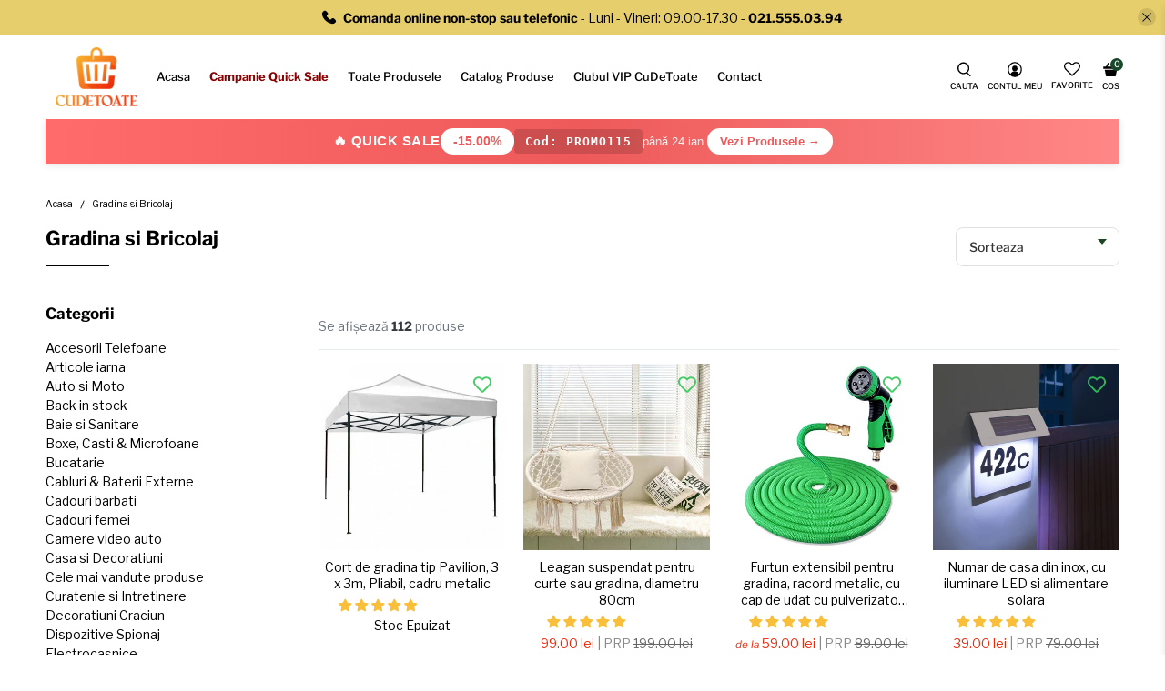

--- FILE ---
content_type: text/html; charset=utf-8
request_url: https://www.cudetoate.ro/collections/bricolaj-si-gradina
body_size: 110359
content:


 <!doctype html>
<html class="no-js no-touch" lang="en">
<head>

<!--<script>
    (function() {
            const blackFridayUrl = 'https://www.cudetoate.ro/pages/blackfriday';
            
                    // Redirect immediately if the flag is not set
                            if (window.location.pathname === '/' && !localStorage.getItem('blackFridayRedirected')) {
                                        // Set the flag in localStorage
                                                    localStorage.setItem('blackFridayRedirected', 'true');
                                                                // Redirect instantly
                                                                            window.location.href = blackFridayUrl;
                                                                                    }
                                                                                        })();</script>--> <!-- <script>
    (function() {
        const christmasUrl = 'https://www.cudetoate.ro/pages/craciun';
        const redirectFlag = 'christmasRedirected';
        
        // Check if we're on homepage
        if (window.location.pathname !== '/') return;
        
        // Check if already redirected in this session
        const lastRedirect = localStorage.getItem(redirectFlag);
        
        // Reset redirect flag after 24 hours for returning visitors
        if (lastRedirect) {
            const redirectTime = new Date(lastRedirect).getTime();
            const hoursSinceRedirect = (Date.now() - redirectTime) / (1000 * 60 * 60);
            
            if (hoursSinceRedirect > 24) {
                localStorage.removeItem(redirectFlag);
            } else {
                return; // Don't redirect again
            }
        }
        
        // Set timestamp and redirect
        localStorage.setItem(redirectFlag, new Date().toISOString());
        window.location.replace(christmasUrl);
        
    })();
</script>--> <meta charset="utf-8"> <meta http-equiv="cleartype" content="on"> <meta name="robots" content="index,follow"> <meta name="viewport" content="width=device-width,initial-scale=1"> <meta name="theme-color" content="#ffffff"> <meta name="google-site-verification" content="UNXTf4QSZFJ1f6yDBjGNspR1uxty13Aya2LhP8U3bj8" /> <meta name="google-site-verification" content="TCEM6S2kzueaZSt2HUXE8s-Gp8Qfawgg0Bvl9FtgPS0" /> <meta name="google-site-verification" content="aEY7oXTb69dLm8oy-ctVSg5nlLlhzBcniUlIUpGhz3M" /> <link rel="canonical" href="https://www.cudetoate.ro/collections/bricolaj-si-gradina"><title>Gradina si Bricolaj - CuDeToate.ro</title> <!-- DNS prefetches --> <link rel="dns-prefetch" href="https://cdn.shopify.com"> <link rel="dns-prefetch" href="https://fonts.shopify.com"> <link rel="dns-prefetch" href="https://monorail-edge.shopifysvc.com"> <link rel="dns-prefetch" href="https://ajax.googleapis.com"> <!-- Preconnects --> <link rel="preconnect" href="https://cdn.shopify.com" crossorigin> <link rel="preconnect" href="https://fonts.shopify.com" crossorigin> <link rel="preconnect" href="https://monorail-edge.shopifysvc.com"> <link rel="preconnect" href="https://ajax.googleapis.com"> <!-- Preloads --> <!-- Preload CSS --> <link rel="preload" href="//www.cudetoate.ro/cdn/shop/t/10/assets/fancybox.css?v=30466120580444283401722600234" as="style"> <link rel="preload" href="//www.cudetoate.ro/cdn/shop/t/10/assets/styles.css?v=22796857553784902001766225600" as="style"> <!-- Preload JS --> <link rel="preload" href="https://ajax.googleapis.com/ajax/libs/jquery/3.6.0/jquery.min.js" as="script"> <link rel="preload" href="//www.cudetoate.ro/cdn/shop/t/10/assets/vendors.js?v=105789364703734492431722600234" as="script"> <link rel="preload" href="//www.cudetoate.ro/cdn/shop/t/10/assets/utilities.js?v=94611970877063082381722600234" as="script"> <link rel="preload" href="//www.cudetoate.ro/cdn/shop/t/10/assets/app.js?v=30281363482671889751722600273" as="script"> <!-- CSS for Flex --> <link rel="stylesheet" href="//www.cudetoate.ro/cdn/shop/t/10/assets/fancybox.css?v=30466120580444283401722600234"> <link rel="stylesheet" href="//www.cudetoate.ro/cdn/shop/t/10/assets/styles.css?v=22796857553784902001766225600"> <script>
    window.PXUTheme = window.PXUTheme || {};
    window.PXUTheme.version = '5.2.1';
    window.PXUTheme.name = 'Flex';</script> <script id="Cookiebot" src="https://consent.cookiebot.com/uc.js" data-cbid="46704ef6-b79d-43a0-a979-3761c5224526"  type="text/javascript"></script> <script>
    

window.PXUTheme = window.PXUTheme || {};


window.PXUTheme.info = {
  name: 'Flex',
  version: '3.0.0'
}


window.PXUTheme.currency = {};
window.PXUTheme.currency.show_multiple_currencies = false;
window.PXUTheme.currency.presentment_currency = "RON";
window.PXUTheme.currency.default_currency = "USD";
window.PXUTheme.currency.display_format = "money_without_currency_format";
window.PXUTheme.currency.money_format = "";
window.PXUTheme.currency.money_format_no_currency = "{{amount}} lei";
window.PXUTheme.currency.money_format_currency = "{{amount}} lei RON";
window.PXUTheme.currency.native_multi_currency = false;
window.PXUTheme.currency.iso_code = "RON";
window.PXUTheme.currency.symbol = "Lei";



window.PXUTheme.allCountryOptionTags = "\u003coption value=\"Romania\" data-provinces=\"[[\u0026quot;Alba\u0026quot;,\u0026quot;Alba\u0026quot;],[\u0026quot;Arad\u0026quot;,\u0026quot;Arad\u0026quot;],[\u0026quot;Argeș\u0026quot;,\u0026quot;Argeș\u0026quot;],[\u0026quot;Bacău\u0026quot;,\u0026quot;Bacău\u0026quot;],[\u0026quot;Bihor\u0026quot;,\u0026quot;Bihor\u0026quot;],[\u0026quot;Bistrița-Năsăud\u0026quot;,\u0026quot;Bistriţa-Năsăud\u0026quot;],[\u0026quot;Botoșani\u0026quot;,\u0026quot;Botoşani\u0026quot;],[\u0026quot;Brașov\u0026quot;,\u0026quot;Braşov\u0026quot;],[\u0026quot;Brăila\u0026quot;,\u0026quot;Brăila\u0026quot;],[\u0026quot;București\u0026quot;,\u0026quot;Bucharest\u0026quot;],[\u0026quot;Buzău\u0026quot;,\u0026quot;Buzău\u0026quot;],[\u0026quot;Caraș-Severin\u0026quot;,\u0026quot;Caraș-Severin\u0026quot;],[\u0026quot;Cluj\u0026quot;,\u0026quot;Cluj\u0026quot;],[\u0026quot;Constanța\u0026quot;,\u0026quot;Constanța\u0026quot;],[\u0026quot;Covasna\u0026quot;,\u0026quot;Covasna\u0026quot;],[\u0026quot;Călărași\u0026quot;,\u0026quot;Călărași\u0026quot;],[\u0026quot;Dolj\u0026quot;,\u0026quot;Dolj\u0026quot;],[\u0026quot;Dâmbovița\u0026quot;,\u0026quot;Dâmbovița\u0026quot;],[\u0026quot;Galați\u0026quot;,\u0026quot;Galați\u0026quot;],[\u0026quot;Giurgiu\u0026quot;,\u0026quot;Giurgiu\u0026quot;],[\u0026quot;Gorj\u0026quot;,\u0026quot;Gorj\u0026quot;],[\u0026quot;Harghita\u0026quot;,\u0026quot;Harghita\u0026quot;],[\u0026quot;Hunedoara\u0026quot;,\u0026quot;Hunedoara\u0026quot;],[\u0026quot;Ialomița\u0026quot;,\u0026quot;Ialomița\u0026quot;],[\u0026quot;Iași\u0026quot;,\u0026quot;Iași\u0026quot;],[\u0026quot;Ilfov\u0026quot;,\u0026quot;Ilfov\u0026quot;],[\u0026quot;Maramureș\u0026quot;,\u0026quot;Maramureş\u0026quot;],[\u0026quot;Mehedinți\u0026quot;,\u0026quot;Mehedinți\u0026quot;],[\u0026quot;Mureș\u0026quot;,\u0026quot;Mureş\u0026quot;],[\u0026quot;Neamț\u0026quot;,\u0026quot;Neamţ\u0026quot;],[\u0026quot;Olt\u0026quot;,\u0026quot;Olt\u0026quot;],[\u0026quot;Prahova\u0026quot;,\u0026quot;Prahova\u0026quot;],[\u0026quot;Satu Mare\u0026quot;,\u0026quot;Satu Mare\u0026quot;],[\u0026quot;Sibiu\u0026quot;,\u0026quot;Sibiu\u0026quot;],[\u0026quot;Suceava\u0026quot;,\u0026quot;Suceava\u0026quot;],[\u0026quot;Sălaj\u0026quot;,\u0026quot;Sălaj\u0026quot;],[\u0026quot;Teleorman\u0026quot;,\u0026quot;Teleorman\u0026quot;],[\u0026quot;Timiș\u0026quot;,\u0026quot;Timiș\u0026quot;],[\u0026quot;Tulcea\u0026quot;,\u0026quot;Tulcea\u0026quot;],[\u0026quot;Vaslui\u0026quot;,\u0026quot;Vaslui\u0026quot;],[\u0026quot;Vrancea\u0026quot;,\u0026quot;Vrancea\u0026quot;],[\u0026quot;Vâlcea\u0026quot;,\u0026quot;Vâlcea\u0026quot;]]\"\u003eRomania\u003c\/option\u003e\n\u003coption value=\"---\" data-provinces=\"[]\"\u003e---\u003c\/option\u003e\n\u003coption value=\"Afghanistan\" data-provinces=\"[]\"\u003eAfghanistan\u003c\/option\u003e\n\u003coption value=\"Aland Islands\" data-provinces=\"[]\"\u003eÅland Islands\u003c\/option\u003e\n\u003coption value=\"Albania\" data-provinces=\"[]\"\u003eAlbania\u003c\/option\u003e\n\u003coption value=\"Algeria\" data-provinces=\"[]\"\u003eAlgeria\u003c\/option\u003e\n\u003coption value=\"Andorra\" data-provinces=\"[]\"\u003eAndorra\u003c\/option\u003e\n\u003coption value=\"Angola\" data-provinces=\"[]\"\u003eAngola\u003c\/option\u003e\n\u003coption value=\"Anguilla\" data-provinces=\"[]\"\u003eAnguilla\u003c\/option\u003e\n\u003coption value=\"Antigua And Barbuda\" data-provinces=\"[]\"\u003eAntigua \u0026 Barbuda\u003c\/option\u003e\n\u003coption value=\"Argentina\" data-provinces=\"[[\u0026quot;Buenos Aires\u0026quot;,\u0026quot;Buenos Aires Province\u0026quot;],[\u0026quot;Catamarca\u0026quot;,\u0026quot;Catamarca\u0026quot;],[\u0026quot;Chaco\u0026quot;,\u0026quot;Chaco\u0026quot;],[\u0026quot;Chubut\u0026quot;,\u0026quot;Chubut\u0026quot;],[\u0026quot;Ciudad Autónoma de Buenos Aires\u0026quot;,\u0026quot;Buenos Aires (Autonomous City)\u0026quot;],[\u0026quot;Corrientes\u0026quot;,\u0026quot;Corrientes\u0026quot;],[\u0026quot;Córdoba\u0026quot;,\u0026quot;Córdoba\u0026quot;],[\u0026quot;Entre Ríos\u0026quot;,\u0026quot;Entre Ríos\u0026quot;],[\u0026quot;Formosa\u0026quot;,\u0026quot;Formosa\u0026quot;],[\u0026quot;Jujuy\u0026quot;,\u0026quot;Jujuy\u0026quot;],[\u0026quot;La Pampa\u0026quot;,\u0026quot;La Pampa\u0026quot;],[\u0026quot;La Rioja\u0026quot;,\u0026quot;La Rioja\u0026quot;],[\u0026quot;Mendoza\u0026quot;,\u0026quot;Mendoza\u0026quot;],[\u0026quot;Misiones\u0026quot;,\u0026quot;Misiones\u0026quot;],[\u0026quot;Neuquén\u0026quot;,\u0026quot;Neuquén\u0026quot;],[\u0026quot;Río Negro\u0026quot;,\u0026quot;Río Negro\u0026quot;],[\u0026quot;Salta\u0026quot;,\u0026quot;Salta\u0026quot;],[\u0026quot;San Juan\u0026quot;,\u0026quot;San Juan\u0026quot;],[\u0026quot;San Luis\u0026quot;,\u0026quot;San Luis\u0026quot;],[\u0026quot;Santa Cruz\u0026quot;,\u0026quot;Santa Cruz\u0026quot;],[\u0026quot;Santa Fe\u0026quot;,\u0026quot;Santa Fe\u0026quot;],[\u0026quot;Santiago Del Estero\u0026quot;,\u0026quot;Santiago del Estero\u0026quot;],[\u0026quot;Tierra Del Fuego\u0026quot;,\u0026quot;Tierra del Fuego\u0026quot;],[\u0026quot;Tucumán\u0026quot;,\u0026quot;Tucumán\u0026quot;]]\"\u003eArgentina\u003c\/option\u003e\n\u003coption value=\"Armenia\" data-provinces=\"[]\"\u003eArmenia\u003c\/option\u003e\n\u003coption value=\"Aruba\" data-provinces=\"[]\"\u003eAruba\u003c\/option\u003e\n\u003coption value=\"Ascension Island\" data-provinces=\"[]\"\u003eAscension Island\u003c\/option\u003e\n\u003coption value=\"Australia\" data-provinces=\"[[\u0026quot;Australian Capital Territory\u0026quot;,\u0026quot;Australian Capital Territory\u0026quot;],[\u0026quot;New South Wales\u0026quot;,\u0026quot;New South Wales\u0026quot;],[\u0026quot;Northern Territory\u0026quot;,\u0026quot;Northern Territory\u0026quot;],[\u0026quot;Queensland\u0026quot;,\u0026quot;Queensland\u0026quot;],[\u0026quot;South Australia\u0026quot;,\u0026quot;South Australia\u0026quot;],[\u0026quot;Tasmania\u0026quot;,\u0026quot;Tasmania\u0026quot;],[\u0026quot;Victoria\u0026quot;,\u0026quot;Victoria\u0026quot;],[\u0026quot;Western Australia\u0026quot;,\u0026quot;Western Australia\u0026quot;]]\"\u003eAustralia\u003c\/option\u003e\n\u003coption value=\"Austria\" data-provinces=\"[]\"\u003eAustria\u003c\/option\u003e\n\u003coption value=\"Azerbaijan\" data-provinces=\"[]\"\u003eAzerbaijan\u003c\/option\u003e\n\u003coption value=\"Bahamas\" data-provinces=\"[]\"\u003eBahamas\u003c\/option\u003e\n\u003coption value=\"Bahrain\" data-provinces=\"[]\"\u003eBahrain\u003c\/option\u003e\n\u003coption value=\"Bangladesh\" data-provinces=\"[]\"\u003eBangladesh\u003c\/option\u003e\n\u003coption value=\"Barbados\" data-provinces=\"[]\"\u003eBarbados\u003c\/option\u003e\n\u003coption value=\"Belarus\" data-provinces=\"[]\"\u003eBelarus\u003c\/option\u003e\n\u003coption value=\"Belgium\" data-provinces=\"[]\"\u003eBelgium\u003c\/option\u003e\n\u003coption value=\"Belize\" data-provinces=\"[]\"\u003eBelize\u003c\/option\u003e\n\u003coption value=\"Benin\" data-provinces=\"[]\"\u003eBenin\u003c\/option\u003e\n\u003coption value=\"Bermuda\" data-provinces=\"[]\"\u003eBermuda\u003c\/option\u003e\n\u003coption value=\"Bhutan\" data-provinces=\"[]\"\u003eBhutan\u003c\/option\u003e\n\u003coption value=\"Bolivia\" data-provinces=\"[]\"\u003eBolivia\u003c\/option\u003e\n\u003coption value=\"Bosnia And Herzegovina\" data-provinces=\"[]\"\u003eBosnia \u0026 Herzegovina\u003c\/option\u003e\n\u003coption value=\"Botswana\" data-provinces=\"[]\"\u003eBotswana\u003c\/option\u003e\n\u003coption value=\"Brazil\" data-provinces=\"[[\u0026quot;Acre\u0026quot;,\u0026quot;Acre\u0026quot;],[\u0026quot;Alagoas\u0026quot;,\u0026quot;Alagoas\u0026quot;],[\u0026quot;Amapá\u0026quot;,\u0026quot;Amapá\u0026quot;],[\u0026quot;Amazonas\u0026quot;,\u0026quot;Amazonas\u0026quot;],[\u0026quot;Bahia\u0026quot;,\u0026quot;Bahia\u0026quot;],[\u0026quot;Ceará\u0026quot;,\u0026quot;Ceará\u0026quot;],[\u0026quot;Distrito Federal\u0026quot;,\u0026quot;Federal District\u0026quot;],[\u0026quot;Espírito Santo\u0026quot;,\u0026quot;Espírito Santo\u0026quot;],[\u0026quot;Goiás\u0026quot;,\u0026quot;Goiás\u0026quot;],[\u0026quot;Maranhão\u0026quot;,\u0026quot;Maranhão\u0026quot;],[\u0026quot;Mato Grosso\u0026quot;,\u0026quot;Mato Grosso\u0026quot;],[\u0026quot;Mato Grosso do Sul\u0026quot;,\u0026quot;Mato Grosso do Sul\u0026quot;],[\u0026quot;Minas Gerais\u0026quot;,\u0026quot;Minas Gerais\u0026quot;],[\u0026quot;Paraná\u0026quot;,\u0026quot;Paraná\u0026quot;],[\u0026quot;Paraíba\u0026quot;,\u0026quot;Paraíba\u0026quot;],[\u0026quot;Pará\u0026quot;,\u0026quot;Pará\u0026quot;],[\u0026quot;Pernambuco\u0026quot;,\u0026quot;Pernambuco\u0026quot;],[\u0026quot;Piauí\u0026quot;,\u0026quot;Piauí\u0026quot;],[\u0026quot;Rio Grande do Norte\u0026quot;,\u0026quot;Rio Grande do Norte\u0026quot;],[\u0026quot;Rio Grande do Sul\u0026quot;,\u0026quot;Rio Grande do Sul\u0026quot;],[\u0026quot;Rio de Janeiro\u0026quot;,\u0026quot;Rio de Janeiro\u0026quot;],[\u0026quot;Rondônia\u0026quot;,\u0026quot;Rondônia\u0026quot;],[\u0026quot;Roraima\u0026quot;,\u0026quot;Roraima\u0026quot;],[\u0026quot;Santa Catarina\u0026quot;,\u0026quot;Santa Catarina\u0026quot;],[\u0026quot;Sergipe\u0026quot;,\u0026quot;Sergipe\u0026quot;],[\u0026quot;São Paulo\u0026quot;,\u0026quot;São Paulo\u0026quot;],[\u0026quot;Tocantins\u0026quot;,\u0026quot;Tocantins\u0026quot;]]\"\u003eBrazil\u003c\/option\u003e\n\u003coption value=\"British Indian Ocean Territory\" data-provinces=\"[]\"\u003eBritish Indian Ocean Territory\u003c\/option\u003e\n\u003coption value=\"Virgin Islands, British\" data-provinces=\"[]\"\u003eBritish Virgin Islands\u003c\/option\u003e\n\u003coption value=\"Brunei\" data-provinces=\"[]\"\u003eBrunei\u003c\/option\u003e\n\u003coption value=\"Bulgaria\" data-provinces=\"[]\"\u003eBulgaria\u003c\/option\u003e\n\u003coption value=\"Burkina Faso\" data-provinces=\"[]\"\u003eBurkina Faso\u003c\/option\u003e\n\u003coption value=\"Burundi\" data-provinces=\"[]\"\u003eBurundi\u003c\/option\u003e\n\u003coption value=\"Cambodia\" data-provinces=\"[]\"\u003eCambodia\u003c\/option\u003e\n\u003coption value=\"Republic of Cameroon\" data-provinces=\"[]\"\u003eCameroon\u003c\/option\u003e\n\u003coption value=\"Canada\" data-provinces=\"[[\u0026quot;Alberta\u0026quot;,\u0026quot;Alberta\u0026quot;],[\u0026quot;British Columbia\u0026quot;,\u0026quot;British Columbia\u0026quot;],[\u0026quot;Manitoba\u0026quot;,\u0026quot;Manitoba\u0026quot;],[\u0026quot;New Brunswick\u0026quot;,\u0026quot;New Brunswick\u0026quot;],[\u0026quot;Newfoundland and Labrador\u0026quot;,\u0026quot;Newfoundland and Labrador\u0026quot;],[\u0026quot;Northwest Territories\u0026quot;,\u0026quot;Northwest Territories\u0026quot;],[\u0026quot;Nova Scotia\u0026quot;,\u0026quot;Nova Scotia\u0026quot;],[\u0026quot;Nunavut\u0026quot;,\u0026quot;Nunavut\u0026quot;],[\u0026quot;Ontario\u0026quot;,\u0026quot;Ontario\u0026quot;],[\u0026quot;Prince Edward Island\u0026quot;,\u0026quot;Prince Edward Island\u0026quot;],[\u0026quot;Quebec\u0026quot;,\u0026quot;Quebec\u0026quot;],[\u0026quot;Saskatchewan\u0026quot;,\u0026quot;Saskatchewan\u0026quot;],[\u0026quot;Yukon\u0026quot;,\u0026quot;Yukon\u0026quot;]]\"\u003eCanada\u003c\/option\u003e\n\u003coption value=\"Cape Verde\" data-provinces=\"[]\"\u003eCape Verde\u003c\/option\u003e\n\u003coption value=\"Caribbean Netherlands\" data-provinces=\"[]\"\u003eCaribbean Netherlands\u003c\/option\u003e\n\u003coption value=\"Cayman Islands\" data-provinces=\"[]\"\u003eCayman Islands\u003c\/option\u003e\n\u003coption value=\"Central African Republic\" data-provinces=\"[]\"\u003eCentral African Republic\u003c\/option\u003e\n\u003coption value=\"Chad\" data-provinces=\"[]\"\u003eChad\u003c\/option\u003e\n\u003coption value=\"Chile\" data-provinces=\"[[\u0026quot;Antofagasta\u0026quot;,\u0026quot;Antofagasta\u0026quot;],[\u0026quot;Araucanía\u0026quot;,\u0026quot;Araucanía\u0026quot;],[\u0026quot;Arica and Parinacota\u0026quot;,\u0026quot;Arica y Parinacota\u0026quot;],[\u0026quot;Atacama\u0026quot;,\u0026quot;Atacama\u0026quot;],[\u0026quot;Aysén\u0026quot;,\u0026quot;Aysén\u0026quot;],[\u0026quot;Biobío\u0026quot;,\u0026quot;Bío Bío\u0026quot;],[\u0026quot;Coquimbo\u0026quot;,\u0026quot;Coquimbo\u0026quot;],[\u0026quot;Los Lagos\u0026quot;,\u0026quot;Los Lagos\u0026quot;],[\u0026quot;Los Ríos\u0026quot;,\u0026quot;Los Ríos\u0026quot;],[\u0026quot;Magallanes\u0026quot;,\u0026quot;Magallanes Region\u0026quot;],[\u0026quot;Maule\u0026quot;,\u0026quot;Maule\u0026quot;],[\u0026quot;O\u0026#39;Higgins\u0026quot;,\u0026quot;Libertador General Bernardo O’Higgins\u0026quot;],[\u0026quot;Santiago\u0026quot;,\u0026quot;Santiago Metropolitan\u0026quot;],[\u0026quot;Tarapacá\u0026quot;,\u0026quot;Tarapacá\u0026quot;],[\u0026quot;Valparaíso\u0026quot;,\u0026quot;Valparaíso\u0026quot;],[\u0026quot;Ñuble\u0026quot;,\u0026quot;Ñuble\u0026quot;]]\"\u003eChile\u003c\/option\u003e\n\u003coption value=\"China\" data-provinces=\"[[\u0026quot;Anhui\u0026quot;,\u0026quot;Anhui\u0026quot;],[\u0026quot;Beijing\u0026quot;,\u0026quot;Beijing\u0026quot;],[\u0026quot;Chongqing\u0026quot;,\u0026quot;Chongqing\u0026quot;],[\u0026quot;Fujian\u0026quot;,\u0026quot;Fujian\u0026quot;],[\u0026quot;Gansu\u0026quot;,\u0026quot;Gansu\u0026quot;],[\u0026quot;Guangdong\u0026quot;,\u0026quot;Guangdong\u0026quot;],[\u0026quot;Guangxi\u0026quot;,\u0026quot;Guangxi\u0026quot;],[\u0026quot;Guizhou\u0026quot;,\u0026quot;Guizhou\u0026quot;],[\u0026quot;Hainan\u0026quot;,\u0026quot;Hainan\u0026quot;],[\u0026quot;Hebei\u0026quot;,\u0026quot;Hebei\u0026quot;],[\u0026quot;Heilongjiang\u0026quot;,\u0026quot;Heilongjiang\u0026quot;],[\u0026quot;Henan\u0026quot;,\u0026quot;Henan\u0026quot;],[\u0026quot;Hubei\u0026quot;,\u0026quot;Hubei\u0026quot;],[\u0026quot;Hunan\u0026quot;,\u0026quot;Hunan\u0026quot;],[\u0026quot;Inner Mongolia\u0026quot;,\u0026quot;Inner Mongolia\u0026quot;],[\u0026quot;Jiangsu\u0026quot;,\u0026quot;Jiangsu\u0026quot;],[\u0026quot;Jiangxi\u0026quot;,\u0026quot;Jiangxi\u0026quot;],[\u0026quot;Jilin\u0026quot;,\u0026quot;Jilin\u0026quot;],[\u0026quot;Liaoning\u0026quot;,\u0026quot;Liaoning\u0026quot;],[\u0026quot;Ningxia\u0026quot;,\u0026quot;Ningxia\u0026quot;],[\u0026quot;Qinghai\u0026quot;,\u0026quot;Qinghai\u0026quot;],[\u0026quot;Shaanxi\u0026quot;,\u0026quot;Shaanxi\u0026quot;],[\u0026quot;Shandong\u0026quot;,\u0026quot;Shandong\u0026quot;],[\u0026quot;Shanghai\u0026quot;,\u0026quot;Shanghai\u0026quot;],[\u0026quot;Shanxi\u0026quot;,\u0026quot;Shanxi\u0026quot;],[\u0026quot;Sichuan\u0026quot;,\u0026quot;Sichuan\u0026quot;],[\u0026quot;Tianjin\u0026quot;,\u0026quot;Tianjin\u0026quot;],[\u0026quot;Xinjiang\u0026quot;,\u0026quot;Xinjiang\u0026quot;],[\u0026quot;Xizang\u0026quot;,\u0026quot;Tibet\u0026quot;],[\u0026quot;Yunnan\u0026quot;,\u0026quot;Yunnan\u0026quot;],[\u0026quot;Zhejiang\u0026quot;,\u0026quot;Zhejiang\u0026quot;]]\"\u003eChina\u003c\/option\u003e\n\u003coption value=\"Christmas Island\" data-provinces=\"[]\"\u003eChristmas Island\u003c\/option\u003e\n\u003coption value=\"Cocos (Keeling) Islands\" data-provinces=\"[]\"\u003eCocos (Keeling) Islands\u003c\/option\u003e\n\u003coption value=\"Colombia\" data-provinces=\"[[\u0026quot;Amazonas\u0026quot;,\u0026quot;Amazonas\u0026quot;],[\u0026quot;Antioquia\u0026quot;,\u0026quot;Antioquia\u0026quot;],[\u0026quot;Arauca\u0026quot;,\u0026quot;Arauca\u0026quot;],[\u0026quot;Atlántico\u0026quot;,\u0026quot;Atlántico\u0026quot;],[\u0026quot;Bogotá, D.C.\u0026quot;,\u0026quot;Capital District\u0026quot;],[\u0026quot;Bolívar\u0026quot;,\u0026quot;Bolívar\u0026quot;],[\u0026quot;Boyacá\u0026quot;,\u0026quot;Boyacá\u0026quot;],[\u0026quot;Caldas\u0026quot;,\u0026quot;Caldas\u0026quot;],[\u0026quot;Caquetá\u0026quot;,\u0026quot;Caquetá\u0026quot;],[\u0026quot;Casanare\u0026quot;,\u0026quot;Casanare\u0026quot;],[\u0026quot;Cauca\u0026quot;,\u0026quot;Cauca\u0026quot;],[\u0026quot;Cesar\u0026quot;,\u0026quot;Cesar\u0026quot;],[\u0026quot;Chocó\u0026quot;,\u0026quot;Chocó\u0026quot;],[\u0026quot;Cundinamarca\u0026quot;,\u0026quot;Cundinamarca\u0026quot;],[\u0026quot;Córdoba\u0026quot;,\u0026quot;Córdoba\u0026quot;],[\u0026quot;Guainía\u0026quot;,\u0026quot;Guainía\u0026quot;],[\u0026quot;Guaviare\u0026quot;,\u0026quot;Guaviare\u0026quot;],[\u0026quot;Huila\u0026quot;,\u0026quot;Huila\u0026quot;],[\u0026quot;La Guajira\u0026quot;,\u0026quot;La Guajira\u0026quot;],[\u0026quot;Magdalena\u0026quot;,\u0026quot;Magdalena\u0026quot;],[\u0026quot;Meta\u0026quot;,\u0026quot;Meta\u0026quot;],[\u0026quot;Nariño\u0026quot;,\u0026quot;Nariño\u0026quot;],[\u0026quot;Norte de Santander\u0026quot;,\u0026quot;Norte de Santander\u0026quot;],[\u0026quot;Putumayo\u0026quot;,\u0026quot;Putumayo\u0026quot;],[\u0026quot;Quindío\u0026quot;,\u0026quot;Quindío\u0026quot;],[\u0026quot;Risaralda\u0026quot;,\u0026quot;Risaralda\u0026quot;],[\u0026quot;San Andrés, Providencia y Santa Catalina\u0026quot;,\u0026quot;San Andrés \\u0026 Providencia\u0026quot;],[\u0026quot;Santander\u0026quot;,\u0026quot;Santander\u0026quot;],[\u0026quot;Sucre\u0026quot;,\u0026quot;Sucre\u0026quot;],[\u0026quot;Tolima\u0026quot;,\u0026quot;Tolima\u0026quot;],[\u0026quot;Valle del Cauca\u0026quot;,\u0026quot;Valle del Cauca\u0026quot;],[\u0026quot;Vaupés\u0026quot;,\u0026quot;Vaupés\u0026quot;],[\u0026quot;Vichada\u0026quot;,\u0026quot;Vichada\u0026quot;]]\"\u003eColombia\u003c\/option\u003e\n\u003coption value=\"Comoros\" data-provinces=\"[]\"\u003eComoros\u003c\/option\u003e\n\u003coption value=\"Congo\" data-provinces=\"[]\"\u003eCongo - Brazzaville\u003c\/option\u003e\n\u003coption value=\"Congo, The Democratic Republic Of The\" data-provinces=\"[]\"\u003eCongo - Kinshasa\u003c\/option\u003e\n\u003coption value=\"Cook Islands\" data-provinces=\"[]\"\u003eCook Islands\u003c\/option\u003e\n\u003coption value=\"Costa Rica\" data-provinces=\"[[\u0026quot;Alajuela\u0026quot;,\u0026quot;Alajuela\u0026quot;],[\u0026quot;Cartago\u0026quot;,\u0026quot;Cartago\u0026quot;],[\u0026quot;Guanacaste\u0026quot;,\u0026quot;Guanacaste\u0026quot;],[\u0026quot;Heredia\u0026quot;,\u0026quot;Heredia\u0026quot;],[\u0026quot;Limón\u0026quot;,\u0026quot;Limón\u0026quot;],[\u0026quot;Puntarenas\u0026quot;,\u0026quot;Puntarenas\u0026quot;],[\u0026quot;San José\u0026quot;,\u0026quot;San José\u0026quot;]]\"\u003eCosta Rica\u003c\/option\u003e\n\u003coption value=\"Croatia\" data-provinces=\"[]\"\u003eCroatia\u003c\/option\u003e\n\u003coption value=\"Curaçao\" data-provinces=\"[]\"\u003eCuraçao\u003c\/option\u003e\n\u003coption value=\"Cyprus\" data-provinces=\"[]\"\u003eCyprus\u003c\/option\u003e\n\u003coption value=\"Czech Republic\" data-provinces=\"[]\"\u003eCzechia\u003c\/option\u003e\n\u003coption value=\"Côte d'Ivoire\" data-provinces=\"[]\"\u003eCôte d’Ivoire\u003c\/option\u003e\n\u003coption value=\"Denmark\" data-provinces=\"[]\"\u003eDenmark\u003c\/option\u003e\n\u003coption value=\"Djibouti\" data-provinces=\"[]\"\u003eDjibouti\u003c\/option\u003e\n\u003coption value=\"Dominica\" data-provinces=\"[]\"\u003eDominica\u003c\/option\u003e\n\u003coption value=\"Dominican Republic\" data-provinces=\"[]\"\u003eDominican Republic\u003c\/option\u003e\n\u003coption value=\"Ecuador\" data-provinces=\"[]\"\u003eEcuador\u003c\/option\u003e\n\u003coption value=\"Egypt\" data-provinces=\"[[\u0026quot;6th of October\u0026quot;,\u0026quot;6th of October\u0026quot;],[\u0026quot;Al Sharqia\u0026quot;,\u0026quot;Al Sharqia\u0026quot;],[\u0026quot;Alexandria\u0026quot;,\u0026quot;Alexandria\u0026quot;],[\u0026quot;Aswan\u0026quot;,\u0026quot;Aswan\u0026quot;],[\u0026quot;Asyut\u0026quot;,\u0026quot;Asyut\u0026quot;],[\u0026quot;Beheira\u0026quot;,\u0026quot;Beheira\u0026quot;],[\u0026quot;Beni Suef\u0026quot;,\u0026quot;Beni Suef\u0026quot;],[\u0026quot;Cairo\u0026quot;,\u0026quot;Cairo\u0026quot;],[\u0026quot;Dakahlia\u0026quot;,\u0026quot;Dakahlia\u0026quot;],[\u0026quot;Damietta\u0026quot;,\u0026quot;Damietta\u0026quot;],[\u0026quot;Faiyum\u0026quot;,\u0026quot;Faiyum\u0026quot;],[\u0026quot;Gharbia\u0026quot;,\u0026quot;Gharbia\u0026quot;],[\u0026quot;Giza\u0026quot;,\u0026quot;Giza\u0026quot;],[\u0026quot;Helwan\u0026quot;,\u0026quot;Helwan\u0026quot;],[\u0026quot;Ismailia\u0026quot;,\u0026quot;Ismailia\u0026quot;],[\u0026quot;Kafr el-Sheikh\u0026quot;,\u0026quot;Kafr el-Sheikh\u0026quot;],[\u0026quot;Luxor\u0026quot;,\u0026quot;Luxor\u0026quot;],[\u0026quot;Matrouh\u0026quot;,\u0026quot;Matrouh\u0026quot;],[\u0026quot;Minya\u0026quot;,\u0026quot;Minya\u0026quot;],[\u0026quot;Monufia\u0026quot;,\u0026quot;Monufia\u0026quot;],[\u0026quot;New Valley\u0026quot;,\u0026quot;New Valley\u0026quot;],[\u0026quot;North Sinai\u0026quot;,\u0026quot;North Sinai\u0026quot;],[\u0026quot;Port Said\u0026quot;,\u0026quot;Port Said\u0026quot;],[\u0026quot;Qalyubia\u0026quot;,\u0026quot;Qalyubia\u0026quot;],[\u0026quot;Qena\u0026quot;,\u0026quot;Qena\u0026quot;],[\u0026quot;Red Sea\u0026quot;,\u0026quot;Red Sea\u0026quot;],[\u0026quot;Sohag\u0026quot;,\u0026quot;Sohag\u0026quot;],[\u0026quot;South Sinai\u0026quot;,\u0026quot;South Sinai\u0026quot;],[\u0026quot;Suez\u0026quot;,\u0026quot;Suez\u0026quot;]]\"\u003eEgypt\u003c\/option\u003e\n\u003coption value=\"El Salvador\" data-provinces=\"[[\u0026quot;Ahuachapán\u0026quot;,\u0026quot;Ahuachapán\u0026quot;],[\u0026quot;Cabañas\u0026quot;,\u0026quot;Cabañas\u0026quot;],[\u0026quot;Chalatenango\u0026quot;,\u0026quot;Chalatenango\u0026quot;],[\u0026quot;Cuscatlán\u0026quot;,\u0026quot;Cuscatlán\u0026quot;],[\u0026quot;La Libertad\u0026quot;,\u0026quot;La Libertad\u0026quot;],[\u0026quot;La Paz\u0026quot;,\u0026quot;La Paz\u0026quot;],[\u0026quot;La Unión\u0026quot;,\u0026quot;La Unión\u0026quot;],[\u0026quot;Morazán\u0026quot;,\u0026quot;Morazán\u0026quot;],[\u0026quot;San Miguel\u0026quot;,\u0026quot;San Miguel\u0026quot;],[\u0026quot;San Salvador\u0026quot;,\u0026quot;San Salvador\u0026quot;],[\u0026quot;San Vicente\u0026quot;,\u0026quot;San Vicente\u0026quot;],[\u0026quot;Santa Ana\u0026quot;,\u0026quot;Santa Ana\u0026quot;],[\u0026quot;Sonsonate\u0026quot;,\u0026quot;Sonsonate\u0026quot;],[\u0026quot;Usulután\u0026quot;,\u0026quot;Usulután\u0026quot;]]\"\u003eEl Salvador\u003c\/option\u003e\n\u003coption value=\"Equatorial Guinea\" data-provinces=\"[]\"\u003eEquatorial Guinea\u003c\/option\u003e\n\u003coption value=\"Eritrea\" data-provinces=\"[]\"\u003eEritrea\u003c\/option\u003e\n\u003coption value=\"Estonia\" data-provinces=\"[]\"\u003eEstonia\u003c\/option\u003e\n\u003coption value=\"Eswatini\" data-provinces=\"[]\"\u003eEswatini\u003c\/option\u003e\n\u003coption value=\"Ethiopia\" data-provinces=\"[]\"\u003eEthiopia\u003c\/option\u003e\n\u003coption value=\"Falkland Islands (Malvinas)\" data-provinces=\"[]\"\u003eFalkland Islands\u003c\/option\u003e\n\u003coption value=\"Faroe Islands\" data-provinces=\"[]\"\u003eFaroe Islands\u003c\/option\u003e\n\u003coption value=\"Fiji\" data-provinces=\"[]\"\u003eFiji\u003c\/option\u003e\n\u003coption value=\"Finland\" data-provinces=\"[]\"\u003eFinland\u003c\/option\u003e\n\u003coption value=\"France\" data-provinces=\"[]\"\u003eFrance\u003c\/option\u003e\n\u003coption value=\"French Guiana\" data-provinces=\"[]\"\u003eFrench Guiana\u003c\/option\u003e\n\u003coption value=\"French Polynesia\" data-provinces=\"[]\"\u003eFrench Polynesia\u003c\/option\u003e\n\u003coption value=\"French Southern Territories\" data-provinces=\"[]\"\u003eFrench Southern Territories\u003c\/option\u003e\n\u003coption value=\"Gabon\" data-provinces=\"[]\"\u003eGabon\u003c\/option\u003e\n\u003coption value=\"Gambia\" data-provinces=\"[]\"\u003eGambia\u003c\/option\u003e\n\u003coption value=\"Georgia\" data-provinces=\"[]\"\u003eGeorgia\u003c\/option\u003e\n\u003coption value=\"Germany\" data-provinces=\"[]\"\u003eGermany\u003c\/option\u003e\n\u003coption value=\"Ghana\" data-provinces=\"[]\"\u003eGhana\u003c\/option\u003e\n\u003coption value=\"Gibraltar\" data-provinces=\"[]\"\u003eGibraltar\u003c\/option\u003e\n\u003coption value=\"Greece\" data-provinces=\"[]\"\u003eGreece\u003c\/option\u003e\n\u003coption value=\"Greenland\" data-provinces=\"[]\"\u003eGreenland\u003c\/option\u003e\n\u003coption value=\"Grenada\" data-provinces=\"[]\"\u003eGrenada\u003c\/option\u003e\n\u003coption value=\"Guadeloupe\" data-provinces=\"[]\"\u003eGuadeloupe\u003c\/option\u003e\n\u003coption value=\"Guatemala\" data-provinces=\"[[\u0026quot;Alta Verapaz\u0026quot;,\u0026quot;Alta Verapaz\u0026quot;],[\u0026quot;Baja Verapaz\u0026quot;,\u0026quot;Baja Verapaz\u0026quot;],[\u0026quot;Chimaltenango\u0026quot;,\u0026quot;Chimaltenango\u0026quot;],[\u0026quot;Chiquimula\u0026quot;,\u0026quot;Chiquimula\u0026quot;],[\u0026quot;El Progreso\u0026quot;,\u0026quot;El Progreso\u0026quot;],[\u0026quot;Escuintla\u0026quot;,\u0026quot;Escuintla\u0026quot;],[\u0026quot;Guatemala\u0026quot;,\u0026quot;Guatemala\u0026quot;],[\u0026quot;Huehuetenango\u0026quot;,\u0026quot;Huehuetenango\u0026quot;],[\u0026quot;Izabal\u0026quot;,\u0026quot;Izabal\u0026quot;],[\u0026quot;Jalapa\u0026quot;,\u0026quot;Jalapa\u0026quot;],[\u0026quot;Jutiapa\u0026quot;,\u0026quot;Jutiapa\u0026quot;],[\u0026quot;Petén\u0026quot;,\u0026quot;Petén\u0026quot;],[\u0026quot;Quetzaltenango\u0026quot;,\u0026quot;Quetzaltenango\u0026quot;],[\u0026quot;Quiché\u0026quot;,\u0026quot;Quiché\u0026quot;],[\u0026quot;Retalhuleu\u0026quot;,\u0026quot;Retalhuleu\u0026quot;],[\u0026quot;Sacatepéquez\u0026quot;,\u0026quot;Sacatepéquez\u0026quot;],[\u0026quot;San Marcos\u0026quot;,\u0026quot;San Marcos\u0026quot;],[\u0026quot;Santa Rosa\u0026quot;,\u0026quot;Santa Rosa\u0026quot;],[\u0026quot;Sololá\u0026quot;,\u0026quot;Sololá\u0026quot;],[\u0026quot;Suchitepéquez\u0026quot;,\u0026quot;Suchitepéquez\u0026quot;],[\u0026quot;Totonicapán\u0026quot;,\u0026quot;Totonicapán\u0026quot;],[\u0026quot;Zacapa\u0026quot;,\u0026quot;Zacapa\u0026quot;]]\"\u003eGuatemala\u003c\/option\u003e\n\u003coption value=\"Guernsey\" data-provinces=\"[]\"\u003eGuernsey\u003c\/option\u003e\n\u003coption value=\"Guinea\" data-provinces=\"[]\"\u003eGuinea\u003c\/option\u003e\n\u003coption value=\"Guinea Bissau\" data-provinces=\"[]\"\u003eGuinea-Bissau\u003c\/option\u003e\n\u003coption value=\"Guyana\" data-provinces=\"[]\"\u003eGuyana\u003c\/option\u003e\n\u003coption value=\"Haiti\" data-provinces=\"[]\"\u003eHaiti\u003c\/option\u003e\n\u003coption value=\"Honduras\" data-provinces=\"[]\"\u003eHonduras\u003c\/option\u003e\n\u003coption value=\"Hong Kong\" data-provinces=\"[[\u0026quot;Hong Kong Island\u0026quot;,\u0026quot;Hong Kong Island\u0026quot;],[\u0026quot;Kowloon\u0026quot;,\u0026quot;Kowloon\u0026quot;],[\u0026quot;New Territories\u0026quot;,\u0026quot;New Territories\u0026quot;]]\"\u003eHong Kong SAR\u003c\/option\u003e\n\u003coption value=\"Hungary\" data-provinces=\"[]\"\u003eHungary\u003c\/option\u003e\n\u003coption value=\"Iceland\" data-provinces=\"[]\"\u003eIceland\u003c\/option\u003e\n\u003coption value=\"India\" data-provinces=\"[[\u0026quot;Andaman and Nicobar Islands\u0026quot;,\u0026quot;Andaman and Nicobar Islands\u0026quot;],[\u0026quot;Andhra Pradesh\u0026quot;,\u0026quot;Andhra Pradesh\u0026quot;],[\u0026quot;Arunachal Pradesh\u0026quot;,\u0026quot;Arunachal Pradesh\u0026quot;],[\u0026quot;Assam\u0026quot;,\u0026quot;Assam\u0026quot;],[\u0026quot;Bihar\u0026quot;,\u0026quot;Bihar\u0026quot;],[\u0026quot;Chandigarh\u0026quot;,\u0026quot;Chandigarh\u0026quot;],[\u0026quot;Chhattisgarh\u0026quot;,\u0026quot;Chhattisgarh\u0026quot;],[\u0026quot;Dadra and Nagar Haveli\u0026quot;,\u0026quot;Dadra and Nagar Haveli\u0026quot;],[\u0026quot;Daman and Diu\u0026quot;,\u0026quot;Daman and Diu\u0026quot;],[\u0026quot;Delhi\u0026quot;,\u0026quot;Delhi\u0026quot;],[\u0026quot;Goa\u0026quot;,\u0026quot;Goa\u0026quot;],[\u0026quot;Gujarat\u0026quot;,\u0026quot;Gujarat\u0026quot;],[\u0026quot;Haryana\u0026quot;,\u0026quot;Haryana\u0026quot;],[\u0026quot;Himachal Pradesh\u0026quot;,\u0026quot;Himachal Pradesh\u0026quot;],[\u0026quot;Jammu and Kashmir\u0026quot;,\u0026quot;Jammu and Kashmir\u0026quot;],[\u0026quot;Jharkhand\u0026quot;,\u0026quot;Jharkhand\u0026quot;],[\u0026quot;Karnataka\u0026quot;,\u0026quot;Karnataka\u0026quot;],[\u0026quot;Kerala\u0026quot;,\u0026quot;Kerala\u0026quot;],[\u0026quot;Ladakh\u0026quot;,\u0026quot;Ladakh\u0026quot;],[\u0026quot;Lakshadweep\u0026quot;,\u0026quot;Lakshadweep\u0026quot;],[\u0026quot;Madhya Pradesh\u0026quot;,\u0026quot;Madhya Pradesh\u0026quot;],[\u0026quot;Maharashtra\u0026quot;,\u0026quot;Maharashtra\u0026quot;],[\u0026quot;Manipur\u0026quot;,\u0026quot;Manipur\u0026quot;],[\u0026quot;Meghalaya\u0026quot;,\u0026quot;Meghalaya\u0026quot;],[\u0026quot;Mizoram\u0026quot;,\u0026quot;Mizoram\u0026quot;],[\u0026quot;Nagaland\u0026quot;,\u0026quot;Nagaland\u0026quot;],[\u0026quot;Odisha\u0026quot;,\u0026quot;Odisha\u0026quot;],[\u0026quot;Puducherry\u0026quot;,\u0026quot;Puducherry\u0026quot;],[\u0026quot;Punjab\u0026quot;,\u0026quot;Punjab\u0026quot;],[\u0026quot;Rajasthan\u0026quot;,\u0026quot;Rajasthan\u0026quot;],[\u0026quot;Sikkim\u0026quot;,\u0026quot;Sikkim\u0026quot;],[\u0026quot;Tamil Nadu\u0026quot;,\u0026quot;Tamil Nadu\u0026quot;],[\u0026quot;Telangana\u0026quot;,\u0026quot;Telangana\u0026quot;],[\u0026quot;Tripura\u0026quot;,\u0026quot;Tripura\u0026quot;],[\u0026quot;Uttar Pradesh\u0026quot;,\u0026quot;Uttar Pradesh\u0026quot;],[\u0026quot;Uttarakhand\u0026quot;,\u0026quot;Uttarakhand\u0026quot;],[\u0026quot;West Bengal\u0026quot;,\u0026quot;West Bengal\u0026quot;]]\"\u003eIndia\u003c\/option\u003e\n\u003coption value=\"Indonesia\" data-provinces=\"[[\u0026quot;Aceh\u0026quot;,\u0026quot;Aceh\u0026quot;],[\u0026quot;Bali\u0026quot;,\u0026quot;Bali\u0026quot;],[\u0026quot;Bangka Belitung\u0026quot;,\u0026quot;Bangka–Belitung Islands\u0026quot;],[\u0026quot;Banten\u0026quot;,\u0026quot;Banten\u0026quot;],[\u0026quot;Bengkulu\u0026quot;,\u0026quot;Bengkulu\u0026quot;],[\u0026quot;Gorontalo\u0026quot;,\u0026quot;Gorontalo\u0026quot;],[\u0026quot;Jakarta\u0026quot;,\u0026quot;Jakarta\u0026quot;],[\u0026quot;Jambi\u0026quot;,\u0026quot;Jambi\u0026quot;],[\u0026quot;Jawa Barat\u0026quot;,\u0026quot;West Java\u0026quot;],[\u0026quot;Jawa Tengah\u0026quot;,\u0026quot;Central Java\u0026quot;],[\u0026quot;Jawa Timur\u0026quot;,\u0026quot;East Java\u0026quot;],[\u0026quot;Kalimantan Barat\u0026quot;,\u0026quot;West Kalimantan\u0026quot;],[\u0026quot;Kalimantan Selatan\u0026quot;,\u0026quot;South Kalimantan\u0026quot;],[\u0026quot;Kalimantan Tengah\u0026quot;,\u0026quot;Central Kalimantan\u0026quot;],[\u0026quot;Kalimantan Timur\u0026quot;,\u0026quot;East Kalimantan\u0026quot;],[\u0026quot;Kalimantan Utara\u0026quot;,\u0026quot;North Kalimantan\u0026quot;],[\u0026quot;Kepulauan Riau\u0026quot;,\u0026quot;Riau Islands\u0026quot;],[\u0026quot;Lampung\u0026quot;,\u0026quot;Lampung\u0026quot;],[\u0026quot;Maluku\u0026quot;,\u0026quot;Maluku\u0026quot;],[\u0026quot;Maluku Utara\u0026quot;,\u0026quot;North Maluku\u0026quot;],[\u0026quot;North Sumatra\u0026quot;,\u0026quot;North Sumatra\u0026quot;],[\u0026quot;Nusa Tenggara Barat\u0026quot;,\u0026quot;West Nusa Tenggara\u0026quot;],[\u0026quot;Nusa Tenggara Timur\u0026quot;,\u0026quot;East Nusa Tenggara\u0026quot;],[\u0026quot;Papua\u0026quot;,\u0026quot;Papua\u0026quot;],[\u0026quot;Papua Barat\u0026quot;,\u0026quot;West Papua\u0026quot;],[\u0026quot;Riau\u0026quot;,\u0026quot;Riau\u0026quot;],[\u0026quot;South Sumatra\u0026quot;,\u0026quot;South Sumatra\u0026quot;],[\u0026quot;Sulawesi Barat\u0026quot;,\u0026quot;West Sulawesi\u0026quot;],[\u0026quot;Sulawesi Selatan\u0026quot;,\u0026quot;South Sulawesi\u0026quot;],[\u0026quot;Sulawesi Tengah\u0026quot;,\u0026quot;Central Sulawesi\u0026quot;],[\u0026quot;Sulawesi Tenggara\u0026quot;,\u0026quot;Southeast Sulawesi\u0026quot;],[\u0026quot;Sulawesi Utara\u0026quot;,\u0026quot;North Sulawesi\u0026quot;],[\u0026quot;West Sumatra\u0026quot;,\u0026quot;West Sumatra\u0026quot;],[\u0026quot;Yogyakarta\u0026quot;,\u0026quot;Yogyakarta\u0026quot;]]\"\u003eIndonesia\u003c\/option\u003e\n\u003coption value=\"Iraq\" data-provinces=\"[]\"\u003eIraq\u003c\/option\u003e\n\u003coption value=\"Ireland\" data-provinces=\"[[\u0026quot;Carlow\u0026quot;,\u0026quot;Carlow\u0026quot;],[\u0026quot;Cavan\u0026quot;,\u0026quot;Cavan\u0026quot;],[\u0026quot;Clare\u0026quot;,\u0026quot;Clare\u0026quot;],[\u0026quot;Cork\u0026quot;,\u0026quot;Cork\u0026quot;],[\u0026quot;Donegal\u0026quot;,\u0026quot;Donegal\u0026quot;],[\u0026quot;Dublin\u0026quot;,\u0026quot;Dublin\u0026quot;],[\u0026quot;Galway\u0026quot;,\u0026quot;Galway\u0026quot;],[\u0026quot;Kerry\u0026quot;,\u0026quot;Kerry\u0026quot;],[\u0026quot;Kildare\u0026quot;,\u0026quot;Kildare\u0026quot;],[\u0026quot;Kilkenny\u0026quot;,\u0026quot;Kilkenny\u0026quot;],[\u0026quot;Laois\u0026quot;,\u0026quot;Laois\u0026quot;],[\u0026quot;Leitrim\u0026quot;,\u0026quot;Leitrim\u0026quot;],[\u0026quot;Limerick\u0026quot;,\u0026quot;Limerick\u0026quot;],[\u0026quot;Longford\u0026quot;,\u0026quot;Longford\u0026quot;],[\u0026quot;Louth\u0026quot;,\u0026quot;Louth\u0026quot;],[\u0026quot;Mayo\u0026quot;,\u0026quot;Mayo\u0026quot;],[\u0026quot;Meath\u0026quot;,\u0026quot;Meath\u0026quot;],[\u0026quot;Monaghan\u0026quot;,\u0026quot;Monaghan\u0026quot;],[\u0026quot;Offaly\u0026quot;,\u0026quot;Offaly\u0026quot;],[\u0026quot;Roscommon\u0026quot;,\u0026quot;Roscommon\u0026quot;],[\u0026quot;Sligo\u0026quot;,\u0026quot;Sligo\u0026quot;],[\u0026quot;Tipperary\u0026quot;,\u0026quot;Tipperary\u0026quot;],[\u0026quot;Waterford\u0026quot;,\u0026quot;Waterford\u0026quot;],[\u0026quot;Westmeath\u0026quot;,\u0026quot;Westmeath\u0026quot;],[\u0026quot;Wexford\u0026quot;,\u0026quot;Wexford\u0026quot;],[\u0026quot;Wicklow\u0026quot;,\u0026quot;Wicklow\u0026quot;]]\"\u003eIreland\u003c\/option\u003e\n\u003coption value=\"Isle Of Man\" data-provinces=\"[]\"\u003eIsle of Man\u003c\/option\u003e\n\u003coption value=\"Israel\" data-provinces=\"[]\"\u003eIsrael\u003c\/option\u003e\n\u003coption value=\"Italy\" data-provinces=\"[[\u0026quot;Agrigento\u0026quot;,\u0026quot;Agrigento\u0026quot;],[\u0026quot;Alessandria\u0026quot;,\u0026quot;Alessandria\u0026quot;],[\u0026quot;Ancona\u0026quot;,\u0026quot;Ancona\u0026quot;],[\u0026quot;Aosta\u0026quot;,\u0026quot;Aosta Valley\u0026quot;],[\u0026quot;Arezzo\u0026quot;,\u0026quot;Arezzo\u0026quot;],[\u0026quot;Ascoli Piceno\u0026quot;,\u0026quot;Ascoli Piceno\u0026quot;],[\u0026quot;Asti\u0026quot;,\u0026quot;Asti\u0026quot;],[\u0026quot;Avellino\u0026quot;,\u0026quot;Avellino\u0026quot;],[\u0026quot;Bari\u0026quot;,\u0026quot;Bari\u0026quot;],[\u0026quot;Barletta-Andria-Trani\u0026quot;,\u0026quot;Barletta-Andria-Trani\u0026quot;],[\u0026quot;Belluno\u0026quot;,\u0026quot;Belluno\u0026quot;],[\u0026quot;Benevento\u0026quot;,\u0026quot;Benevento\u0026quot;],[\u0026quot;Bergamo\u0026quot;,\u0026quot;Bergamo\u0026quot;],[\u0026quot;Biella\u0026quot;,\u0026quot;Biella\u0026quot;],[\u0026quot;Bologna\u0026quot;,\u0026quot;Bologna\u0026quot;],[\u0026quot;Bolzano\u0026quot;,\u0026quot;South Tyrol\u0026quot;],[\u0026quot;Brescia\u0026quot;,\u0026quot;Brescia\u0026quot;],[\u0026quot;Brindisi\u0026quot;,\u0026quot;Brindisi\u0026quot;],[\u0026quot;Cagliari\u0026quot;,\u0026quot;Cagliari\u0026quot;],[\u0026quot;Caltanissetta\u0026quot;,\u0026quot;Caltanissetta\u0026quot;],[\u0026quot;Campobasso\u0026quot;,\u0026quot;Campobasso\u0026quot;],[\u0026quot;Carbonia-Iglesias\u0026quot;,\u0026quot;Carbonia-Iglesias\u0026quot;],[\u0026quot;Caserta\u0026quot;,\u0026quot;Caserta\u0026quot;],[\u0026quot;Catania\u0026quot;,\u0026quot;Catania\u0026quot;],[\u0026quot;Catanzaro\u0026quot;,\u0026quot;Catanzaro\u0026quot;],[\u0026quot;Chieti\u0026quot;,\u0026quot;Chieti\u0026quot;],[\u0026quot;Como\u0026quot;,\u0026quot;Como\u0026quot;],[\u0026quot;Cosenza\u0026quot;,\u0026quot;Cosenza\u0026quot;],[\u0026quot;Cremona\u0026quot;,\u0026quot;Cremona\u0026quot;],[\u0026quot;Crotone\u0026quot;,\u0026quot;Crotone\u0026quot;],[\u0026quot;Cuneo\u0026quot;,\u0026quot;Cuneo\u0026quot;],[\u0026quot;Enna\u0026quot;,\u0026quot;Enna\u0026quot;],[\u0026quot;Fermo\u0026quot;,\u0026quot;Fermo\u0026quot;],[\u0026quot;Ferrara\u0026quot;,\u0026quot;Ferrara\u0026quot;],[\u0026quot;Firenze\u0026quot;,\u0026quot;Florence\u0026quot;],[\u0026quot;Foggia\u0026quot;,\u0026quot;Foggia\u0026quot;],[\u0026quot;Forlì-Cesena\u0026quot;,\u0026quot;Forlì-Cesena\u0026quot;],[\u0026quot;Frosinone\u0026quot;,\u0026quot;Frosinone\u0026quot;],[\u0026quot;Genova\u0026quot;,\u0026quot;Genoa\u0026quot;],[\u0026quot;Gorizia\u0026quot;,\u0026quot;Gorizia\u0026quot;],[\u0026quot;Grosseto\u0026quot;,\u0026quot;Grosseto\u0026quot;],[\u0026quot;Imperia\u0026quot;,\u0026quot;Imperia\u0026quot;],[\u0026quot;Isernia\u0026quot;,\u0026quot;Isernia\u0026quot;],[\u0026quot;L\u0026#39;Aquila\u0026quot;,\u0026quot;L’Aquila\u0026quot;],[\u0026quot;La Spezia\u0026quot;,\u0026quot;La Spezia\u0026quot;],[\u0026quot;Latina\u0026quot;,\u0026quot;Latina\u0026quot;],[\u0026quot;Lecce\u0026quot;,\u0026quot;Lecce\u0026quot;],[\u0026quot;Lecco\u0026quot;,\u0026quot;Lecco\u0026quot;],[\u0026quot;Livorno\u0026quot;,\u0026quot;Livorno\u0026quot;],[\u0026quot;Lodi\u0026quot;,\u0026quot;Lodi\u0026quot;],[\u0026quot;Lucca\u0026quot;,\u0026quot;Lucca\u0026quot;],[\u0026quot;Macerata\u0026quot;,\u0026quot;Macerata\u0026quot;],[\u0026quot;Mantova\u0026quot;,\u0026quot;Mantua\u0026quot;],[\u0026quot;Massa-Carrara\u0026quot;,\u0026quot;Massa and Carrara\u0026quot;],[\u0026quot;Matera\u0026quot;,\u0026quot;Matera\u0026quot;],[\u0026quot;Medio Campidano\u0026quot;,\u0026quot;Medio Campidano\u0026quot;],[\u0026quot;Messina\u0026quot;,\u0026quot;Messina\u0026quot;],[\u0026quot;Milano\u0026quot;,\u0026quot;Milan\u0026quot;],[\u0026quot;Modena\u0026quot;,\u0026quot;Modena\u0026quot;],[\u0026quot;Monza e Brianza\u0026quot;,\u0026quot;Monza and Brianza\u0026quot;],[\u0026quot;Napoli\u0026quot;,\u0026quot;Naples\u0026quot;],[\u0026quot;Novara\u0026quot;,\u0026quot;Novara\u0026quot;],[\u0026quot;Nuoro\u0026quot;,\u0026quot;Nuoro\u0026quot;],[\u0026quot;Ogliastra\u0026quot;,\u0026quot;Ogliastra\u0026quot;],[\u0026quot;Olbia-Tempio\u0026quot;,\u0026quot;Olbia-Tempio\u0026quot;],[\u0026quot;Oristano\u0026quot;,\u0026quot;Oristano\u0026quot;],[\u0026quot;Padova\u0026quot;,\u0026quot;Padua\u0026quot;],[\u0026quot;Palermo\u0026quot;,\u0026quot;Palermo\u0026quot;],[\u0026quot;Parma\u0026quot;,\u0026quot;Parma\u0026quot;],[\u0026quot;Pavia\u0026quot;,\u0026quot;Pavia\u0026quot;],[\u0026quot;Perugia\u0026quot;,\u0026quot;Perugia\u0026quot;],[\u0026quot;Pesaro e Urbino\u0026quot;,\u0026quot;Pesaro and Urbino\u0026quot;],[\u0026quot;Pescara\u0026quot;,\u0026quot;Pescara\u0026quot;],[\u0026quot;Piacenza\u0026quot;,\u0026quot;Piacenza\u0026quot;],[\u0026quot;Pisa\u0026quot;,\u0026quot;Pisa\u0026quot;],[\u0026quot;Pistoia\u0026quot;,\u0026quot;Pistoia\u0026quot;],[\u0026quot;Pordenone\u0026quot;,\u0026quot;Pordenone\u0026quot;],[\u0026quot;Potenza\u0026quot;,\u0026quot;Potenza\u0026quot;],[\u0026quot;Prato\u0026quot;,\u0026quot;Prato\u0026quot;],[\u0026quot;Ragusa\u0026quot;,\u0026quot;Ragusa\u0026quot;],[\u0026quot;Ravenna\u0026quot;,\u0026quot;Ravenna\u0026quot;],[\u0026quot;Reggio Calabria\u0026quot;,\u0026quot;Reggio Calabria\u0026quot;],[\u0026quot;Reggio Emilia\u0026quot;,\u0026quot;Reggio Emilia\u0026quot;],[\u0026quot;Rieti\u0026quot;,\u0026quot;Rieti\u0026quot;],[\u0026quot;Rimini\u0026quot;,\u0026quot;Rimini\u0026quot;],[\u0026quot;Roma\u0026quot;,\u0026quot;Rome\u0026quot;],[\u0026quot;Rovigo\u0026quot;,\u0026quot;Rovigo\u0026quot;],[\u0026quot;Salerno\u0026quot;,\u0026quot;Salerno\u0026quot;],[\u0026quot;Sassari\u0026quot;,\u0026quot;Sassari\u0026quot;],[\u0026quot;Savona\u0026quot;,\u0026quot;Savona\u0026quot;],[\u0026quot;Siena\u0026quot;,\u0026quot;Siena\u0026quot;],[\u0026quot;Siracusa\u0026quot;,\u0026quot;Syracuse\u0026quot;],[\u0026quot;Sondrio\u0026quot;,\u0026quot;Sondrio\u0026quot;],[\u0026quot;Taranto\u0026quot;,\u0026quot;Taranto\u0026quot;],[\u0026quot;Teramo\u0026quot;,\u0026quot;Teramo\u0026quot;],[\u0026quot;Terni\u0026quot;,\u0026quot;Terni\u0026quot;],[\u0026quot;Torino\u0026quot;,\u0026quot;Turin\u0026quot;],[\u0026quot;Trapani\u0026quot;,\u0026quot;Trapani\u0026quot;],[\u0026quot;Trento\u0026quot;,\u0026quot;Trentino\u0026quot;],[\u0026quot;Treviso\u0026quot;,\u0026quot;Treviso\u0026quot;],[\u0026quot;Trieste\u0026quot;,\u0026quot;Trieste\u0026quot;],[\u0026quot;Udine\u0026quot;,\u0026quot;Udine\u0026quot;],[\u0026quot;Varese\u0026quot;,\u0026quot;Varese\u0026quot;],[\u0026quot;Venezia\u0026quot;,\u0026quot;Venice\u0026quot;],[\u0026quot;Verbano-Cusio-Ossola\u0026quot;,\u0026quot;Verbano-Cusio-Ossola\u0026quot;],[\u0026quot;Vercelli\u0026quot;,\u0026quot;Vercelli\u0026quot;],[\u0026quot;Verona\u0026quot;,\u0026quot;Verona\u0026quot;],[\u0026quot;Vibo Valentia\u0026quot;,\u0026quot;Vibo Valentia\u0026quot;],[\u0026quot;Vicenza\u0026quot;,\u0026quot;Vicenza\u0026quot;],[\u0026quot;Viterbo\u0026quot;,\u0026quot;Viterbo\u0026quot;]]\"\u003eItaly\u003c\/option\u003e\n\u003coption value=\"Jamaica\" data-provinces=\"[]\"\u003eJamaica\u003c\/option\u003e\n\u003coption value=\"Japan\" data-provinces=\"[[\u0026quot;Aichi\u0026quot;,\u0026quot;Aichi\u0026quot;],[\u0026quot;Akita\u0026quot;,\u0026quot;Akita\u0026quot;],[\u0026quot;Aomori\u0026quot;,\u0026quot;Aomori\u0026quot;],[\u0026quot;Chiba\u0026quot;,\u0026quot;Chiba\u0026quot;],[\u0026quot;Ehime\u0026quot;,\u0026quot;Ehime\u0026quot;],[\u0026quot;Fukui\u0026quot;,\u0026quot;Fukui\u0026quot;],[\u0026quot;Fukuoka\u0026quot;,\u0026quot;Fukuoka\u0026quot;],[\u0026quot;Fukushima\u0026quot;,\u0026quot;Fukushima\u0026quot;],[\u0026quot;Gifu\u0026quot;,\u0026quot;Gifu\u0026quot;],[\u0026quot;Gunma\u0026quot;,\u0026quot;Gunma\u0026quot;],[\u0026quot;Hiroshima\u0026quot;,\u0026quot;Hiroshima\u0026quot;],[\u0026quot;Hokkaidō\u0026quot;,\u0026quot;Hokkaido\u0026quot;],[\u0026quot;Hyōgo\u0026quot;,\u0026quot;Hyogo\u0026quot;],[\u0026quot;Ibaraki\u0026quot;,\u0026quot;Ibaraki\u0026quot;],[\u0026quot;Ishikawa\u0026quot;,\u0026quot;Ishikawa\u0026quot;],[\u0026quot;Iwate\u0026quot;,\u0026quot;Iwate\u0026quot;],[\u0026quot;Kagawa\u0026quot;,\u0026quot;Kagawa\u0026quot;],[\u0026quot;Kagoshima\u0026quot;,\u0026quot;Kagoshima\u0026quot;],[\u0026quot;Kanagawa\u0026quot;,\u0026quot;Kanagawa\u0026quot;],[\u0026quot;Kumamoto\u0026quot;,\u0026quot;Kumamoto\u0026quot;],[\u0026quot;Kyōto\u0026quot;,\u0026quot;Kyoto\u0026quot;],[\u0026quot;Kōchi\u0026quot;,\u0026quot;Kochi\u0026quot;],[\u0026quot;Mie\u0026quot;,\u0026quot;Mie\u0026quot;],[\u0026quot;Miyagi\u0026quot;,\u0026quot;Miyagi\u0026quot;],[\u0026quot;Miyazaki\u0026quot;,\u0026quot;Miyazaki\u0026quot;],[\u0026quot;Nagano\u0026quot;,\u0026quot;Nagano\u0026quot;],[\u0026quot;Nagasaki\u0026quot;,\u0026quot;Nagasaki\u0026quot;],[\u0026quot;Nara\u0026quot;,\u0026quot;Nara\u0026quot;],[\u0026quot;Niigata\u0026quot;,\u0026quot;Niigata\u0026quot;],[\u0026quot;Okayama\u0026quot;,\u0026quot;Okayama\u0026quot;],[\u0026quot;Okinawa\u0026quot;,\u0026quot;Okinawa\u0026quot;],[\u0026quot;Saga\u0026quot;,\u0026quot;Saga\u0026quot;],[\u0026quot;Saitama\u0026quot;,\u0026quot;Saitama\u0026quot;],[\u0026quot;Shiga\u0026quot;,\u0026quot;Shiga\u0026quot;],[\u0026quot;Shimane\u0026quot;,\u0026quot;Shimane\u0026quot;],[\u0026quot;Shizuoka\u0026quot;,\u0026quot;Shizuoka\u0026quot;],[\u0026quot;Tochigi\u0026quot;,\u0026quot;Tochigi\u0026quot;],[\u0026quot;Tokushima\u0026quot;,\u0026quot;Tokushima\u0026quot;],[\u0026quot;Tottori\u0026quot;,\u0026quot;Tottori\u0026quot;],[\u0026quot;Toyama\u0026quot;,\u0026quot;Toyama\u0026quot;],[\u0026quot;Tōkyō\u0026quot;,\u0026quot;Tokyo\u0026quot;],[\u0026quot;Wakayama\u0026quot;,\u0026quot;Wakayama\u0026quot;],[\u0026quot;Yamagata\u0026quot;,\u0026quot;Yamagata\u0026quot;],[\u0026quot;Yamaguchi\u0026quot;,\u0026quot;Yamaguchi\u0026quot;],[\u0026quot;Yamanashi\u0026quot;,\u0026quot;Yamanashi\u0026quot;],[\u0026quot;Ōita\u0026quot;,\u0026quot;Oita\u0026quot;],[\u0026quot;Ōsaka\u0026quot;,\u0026quot;Osaka\u0026quot;]]\"\u003eJapan\u003c\/option\u003e\n\u003coption value=\"Jersey\" data-provinces=\"[]\"\u003eJersey\u003c\/option\u003e\n\u003coption value=\"Jordan\" data-provinces=\"[]\"\u003eJordan\u003c\/option\u003e\n\u003coption value=\"Kazakhstan\" data-provinces=\"[]\"\u003eKazakhstan\u003c\/option\u003e\n\u003coption value=\"Kenya\" data-provinces=\"[]\"\u003eKenya\u003c\/option\u003e\n\u003coption value=\"Kiribati\" data-provinces=\"[]\"\u003eKiribati\u003c\/option\u003e\n\u003coption value=\"Kosovo\" data-provinces=\"[]\"\u003eKosovo\u003c\/option\u003e\n\u003coption value=\"Kuwait\" data-provinces=\"[[\u0026quot;Al Ahmadi\u0026quot;,\u0026quot;Al Ahmadi\u0026quot;],[\u0026quot;Al Asimah\u0026quot;,\u0026quot;Al Asimah\u0026quot;],[\u0026quot;Al Farwaniyah\u0026quot;,\u0026quot;Al Farwaniyah\u0026quot;],[\u0026quot;Al Jahra\u0026quot;,\u0026quot;Al Jahra\u0026quot;],[\u0026quot;Hawalli\u0026quot;,\u0026quot;Hawalli\u0026quot;],[\u0026quot;Mubarak Al-Kabeer\u0026quot;,\u0026quot;Mubarak Al-Kabeer\u0026quot;]]\"\u003eKuwait\u003c\/option\u003e\n\u003coption value=\"Kyrgyzstan\" data-provinces=\"[]\"\u003eKyrgyzstan\u003c\/option\u003e\n\u003coption value=\"Lao People's Democratic Republic\" data-provinces=\"[]\"\u003eLaos\u003c\/option\u003e\n\u003coption value=\"Latvia\" data-provinces=\"[]\"\u003eLatvia\u003c\/option\u003e\n\u003coption value=\"Lebanon\" data-provinces=\"[]\"\u003eLebanon\u003c\/option\u003e\n\u003coption value=\"Lesotho\" data-provinces=\"[]\"\u003eLesotho\u003c\/option\u003e\n\u003coption value=\"Liberia\" data-provinces=\"[]\"\u003eLiberia\u003c\/option\u003e\n\u003coption value=\"Libyan Arab Jamahiriya\" data-provinces=\"[]\"\u003eLibya\u003c\/option\u003e\n\u003coption value=\"Liechtenstein\" data-provinces=\"[]\"\u003eLiechtenstein\u003c\/option\u003e\n\u003coption value=\"Lithuania\" data-provinces=\"[]\"\u003eLithuania\u003c\/option\u003e\n\u003coption value=\"Luxembourg\" data-provinces=\"[]\"\u003eLuxembourg\u003c\/option\u003e\n\u003coption value=\"Macao\" data-provinces=\"[]\"\u003eMacao SAR\u003c\/option\u003e\n\u003coption value=\"Madagascar\" data-provinces=\"[]\"\u003eMadagascar\u003c\/option\u003e\n\u003coption value=\"Malawi\" data-provinces=\"[]\"\u003eMalawi\u003c\/option\u003e\n\u003coption value=\"Malaysia\" data-provinces=\"[[\u0026quot;Johor\u0026quot;,\u0026quot;Johor\u0026quot;],[\u0026quot;Kedah\u0026quot;,\u0026quot;Kedah\u0026quot;],[\u0026quot;Kelantan\u0026quot;,\u0026quot;Kelantan\u0026quot;],[\u0026quot;Kuala Lumpur\u0026quot;,\u0026quot;Kuala Lumpur\u0026quot;],[\u0026quot;Labuan\u0026quot;,\u0026quot;Labuan\u0026quot;],[\u0026quot;Melaka\u0026quot;,\u0026quot;Malacca\u0026quot;],[\u0026quot;Negeri Sembilan\u0026quot;,\u0026quot;Negeri Sembilan\u0026quot;],[\u0026quot;Pahang\u0026quot;,\u0026quot;Pahang\u0026quot;],[\u0026quot;Penang\u0026quot;,\u0026quot;Penang\u0026quot;],[\u0026quot;Perak\u0026quot;,\u0026quot;Perak\u0026quot;],[\u0026quot;Perlis\u0026quot;,\u0026quot;Perlis\u0026quot;],[\u0026quot;Putrajaya\u0026quot;,\u0026quot;Putrajaya\u0026quot;],[\u0026quot;Sabah\u0026quot;,\u0026quot;Sabah\u0026quot;],[\u0026quot;Sarawak\u0026quot;,\u0026quot;Sarawak\u0026quot;],[\u0026quot;Selangor\u0026quot;,\u0026quot;Selangor\u0026quot;],[\u0026quot;Terengganu\u0026quot;,\u0026quot;Terengganu\u0026quot;]]\"\u003eMalaysia\u003c\/option\u003e\n\u003coption value=\"Maldives\" data-provinces=\"[]\"\u003eMaldives\u003c\/option\u003e\n\u003coption value=\"Mali\" data-provinces=\"[]\"\u003eMali\u003c\/option\u003e\n\u003coption value=\"Malta\" data-provinces=\"[]\"\u003eMalta\u003c\/option\u003e\n\u003coption value=\"Martinique\" data-provinces=\"[]\"\u003eMartinique\u003c\/option\u003e\n\u003coption value=\"Mauritania\" data-provinces=\"[]\"\u003eMauritania\u003c\/option\u003e\n\u003coption value=\"Mauritius\" data-provinces=\"[]\"\u003eMauritius\u003c\/option\u003e\n\u003coption value=\"Mayotte\" data-provinces=\"[]\"\u003eMayotte\u003c\/option\u003e\n\u003coption value=\"Mexico\" data-provinces=\"[[\u0026quot;Aguascalientes\u0026quot;,\u0026quot;Aguascalientes\u0026quot;],[\u0026quot;Baja California\u0026quot;,\u0026quot;Baja California\u0026quot;],[\u0026quot;Baja California Sur\u0026quot;,\u0026quot;Baja California Sur\u0026quot;],[\u0026quot;Campeche\u0026quot;,\u0026quot;Campeche\u0026quot;],[\u0026quot;Chiapas\u0026quot;,\u0026quot;Chiapas\u0026quot;],[\u0026quot;Chihuahua\u0026quot;,\u0026quot;Chihuahua\u0026quot;],[\u0026quot;Ciudad de México\u0026quot;,\u0026quot;Ciudad de Mexico\u0026quot;],[\u0026quot;Coahuila\u0026quot;,\u0026quot;Coahuila\u0026quot;],[\u0026quot;Colima\u0026quot;,\u0026quot;Colima\u0026quot;],[\u0026quot;Durango\u0026quot;,\u0026quot;Durango\u0026quot;],[\u0026quot;Guanajuato\u0026quot;,\u0026quot;Guanajuato\u0026quot;],[\u0026quot;Guerrero\u0026quot;,\u0026quot;Guerrero\u0026quot;],[\u0026quot;Hidalgo\u0026quot;,\u0026quot;Hidalgo\u0026quot;],[\u0026quot;Jalisco\u0026quot;,\u0026quot;Jalisco\u0026quot;],[\u0026quot;Michoacán\u0026quot;,\u0026quot;Michoacán\u0026quot;],[\u0026quot;Morelos\u0026quot;,\u0026quot;Morelos\u0026quot;],[\u0026quot;México\u0026quot;,\u0026quot;Mexico State\u0026quot;],[\u0026quot;Nayarit\u0026quot;,\u0026quot;Nayarit\u0026quot;],[\u0026quot;Nuevo León\u0026quot;,\u0026quot;Nuevo León\u0026quot;],[\u0026quot;Oaxaca\u0026quot;,\u0026quot;Oaxaca\u0026quot;],[\u0026quot;Puebla\u0026quot;,\u0026quot;Puebla\u0026quot;],[\u0026quot;Querétaro\u0026quot;,\u0026quot;Querétaro\u0026quot;],[\u0026quot;Quintana Roo\u0026quot;,\u0026quot;Quintana Roo\u0026quot;],[\u0026quot;San Luis Potosí\u0026quot;,\u0026quot;San Luis Potosí\u0026quot;],[\u0026quot;Sinaloa\u0026quot;,\u0026quot;Sinaloa\u0026quot;],[\u0026quot;Sonora\u0026quot;,\u0026quot;Sonora\u0026quot;],[\u0026quot;Tabasco\u0026quot;,\u0026quot;Tabasco\u0026quot;],[\u0026quot;Tamaulipas\u0026quot;,\u0026quot;Tamaulipas\u0026quot;],[\u0026quot;Tlaxcala\u0026quot;,\u0026quot;Tlaxcala\u0026quot;],[\u0026quot;Veracruz\u0026quot;,\u0026quot;Veracruz\u0026quot;],[\u0026quot;Yucatán\u0026quot;,\u0026quot;Yucatán\u0026quot;],[\u0026quot;Zacatecas\u0026quot;,\u0026quot;Zacatecas\u0026quot;]]\"\u003eMexico\u003c\/option\u003e\n\u003coption value=\"Moldova, Republic of\" data-provinces=\"[]\"\u003eMoldova\u003c\/option\u003e\n\u003coption value=\"Monaco\" data-provinces=\"[]\"\u003eMonaco\u003c\/option\u003e\n\u003coption value=\"Mongolia\" data-provinces=\"[]\"\u003eMongolia\u003c\/option\u003e\n\u003coption value=\"Montenegro\" data-provinces=\"[]\"\u003eMontenegro\u003c\/option\u003e\n\u003coption value=\"Montserrat\" data-provinces=\"[]\"\u003eMontserrat\u003c\/option\u003e\n\u003coption value=\"Morocco\" data-provinces=\"[]\"\u003eMorocco\u003c\/option\u003e\n\u003coption value=\"Mozambique\" data-provinces=\"[]\"\u003eMozambique\u003c\/option\u003e\n\u003coption value=\"Myanmar\" data-provinces=\"[]\"\u003eMyanmar (Burma)\u003c\/option\u003e\n\u003coption value=\"Namibia\" data-provinces=\"[]\"\u003eNamibia\u003c\/option\u003e\n\u003coption value=\"Nauru\" data-provinces=\"[]\"\u003eNauru\u003c\/option\u003e\n\u003coption value=\"Nepal\" data-provinces=\"[]\"\u003eNepal\u003c\/option\u003e\n\u003coption value=\"Netherlands\" data-provinces=\"[]\"\u003eNetherlands\u003c\/option\u003e\n\u003coption value=\"New Caledonia\" data-provinces=\"[]\"\u003eNew Caledonia\u003c\/option\u003e\n\u003coption value=\"New Zealand\" data-provinces=\"[[\u0026quot;Auckland\u0026quot;,\u0026quot;Auckland\u0026quot;],[\u0026quot;Bay of Plenty\u0026quot;,\u0026quot;Bay of Plenty\u0026quot;],[\u0026quot;Canterbury\u0026quot;,\u0026quot;Canterbury\u0026quot;],[\u0026quot;Chatham Islands\u0026quot;,\u0026quot;Chatham Islands\u0026quot;],[\u0026quot;Gisborne\u0026quot;,\u0026quot;Gisborne\u0026quot;],[\u0026quot;Hawke\u0026#39;s Bay\u0026quot;,\u0026quot;Hawke’s Bay\u0026quot;],[\u0026quot;Manawatu-Wanganui\u0026quot;,\u0026quot;Manawatū-Whanganui\u0026quot;],[\u0026quot;Marlborough\u0026quot;,\u0026quot;Marlborough\u0026quot;],[\u0026quot;Nelson\u0026quot;,\u0026quot;Nelson\u0026quot;],[\u0026quot;Northland\u0026quot;,\u0026quot;Northland\u0026quot;],[\u0026quot;Otago\u0026quot;,\u0026quot;Otago\u0026quot;],[\u0026quot;Southland\u0026quot;,\u0026quot;Southland\u0026quot;],[\u0026quot;Taranaki\u0026quot;,\u0026quot;Taranaki\u0026quot;],[\u0026quot;Tasman\u0026quot;,\u0026quot;Tasman\u0026quot;],[\u0026quot;Waikato\u0026quot;,\u0026quot;Waikato\u0026quot;],[\u0026quot;Wellington\u0026quot;,\u0026quot;Wellington\u0026quot;],[\u0026quot;West Coast\u0026quot;,\u0026quot;West Coast\u0026quot;]]\"\u003eNew Zealand\u003c\/option\u003e\n\u003coption value=\"Nicaragua\" data-provinces=\"[]\"\u003eNicaragua\u003c\/option\u003e\n\u003coption value=\"Niger\" data-provinces=\"[]\"\u003eNiger\u003c\/option\u003e\n\u003coption value=\"Nigeria\" data-provinces=\"[[\u0026quot;Abia\u0026quot;,\u0026quot;Abia\u0026quot;],[\u0026quot;Abuja Federal Capital Territory\u0026quot;,\u0026quot;Federal Capital Territory\u0026quot;],[\u0026quot;Adamawa\u0026quot;,\u0026quot;Adamawa\u0026quot;],[\u0026quot;Akwa Ibom\u0026quot;,\u0026quot;Akwa Ibom\u0026quot;],[\u0026quot;Anambra\u0026quot;,\u0026quot;Anambra\u0026quot;],[\u0026quot;Bauchi\u0026quot;,\u0026quot;Bauchi\u0026quot;],[\u0026quot;Bayelsa\u0026quot;,\u0026quot;Bayelsa\u0026quot;],[\u0026quot;Benue\u0026quot;,\u0026quot;Benue\u0026quot;],[\u0026quot;Borno\u0026quot;,\u0026quot;Borno\u0026quot;],[\u0026quot;Cross River\u0026quot;,\u0026quot;Cross River\u0026quot;],[\u0026quot;Delta\u0026quot;,\u0026quot;Delta\u0026quot;],[\u0026quot;Ebonyi\u0026quot;,\u0026quot;Ebonyi\u0026quot;],[\u0026quot;Edo\u0026quot;,\u0026quot;Edo\u0026quot;],[\u0026quot;Ekiti\u0026quot;,\u0026quot;Ekiti\u0026quot;],[\u0026quot;Enugu\u0026quot;,\u0026quot;Enugu\u0026quot;],[\u0026quot;Gombe\u0026quot;,\u0026quot;Gombe\u0026quot;],[\u0026quot;Imo\u0026quot;,\u0026quot;Imo\u0026quot;],[\u0026quot;Jigawa\u0026quot;,\u0026quot;Jigawa\u0026quot;],[\u0026quot;Kaduna\u0026quot;,\u0026quot;Kaduna\u0026quot;],[\u0026quot;Kano\u0026quot;,\u0026quot;Kano\u0026quot;],[\u0026quot;Katsina\u0026quot;,\u0026quot;Katsina\u0026quot;],[\u0026quot;Kebbi\u0026quot;,\u0026quot;Kebbi\u0026quot;],[\u0026quot;Kogi\u0026quot;,\u0026quot;Kogi\u0026quot;],[\u0026quot;Kwara\u0026quot;,\u0026quot;Kwara\u0026quot;],[\u0026quot;Lagos\u0026quot;,\u0026quot;Lagos\u0026quot;],[\u0026quot;Nasarawa\u0026quot;,\u0026quot;Nasarawa\u0026quot;],[\u0026quot;Niger\u0026quot;,\u0026quot;Niger\u0026quot;],[\u0026quot;Ogun\u0026quot;,\u0026quot;Ogun\u0026quot;],[\u0026quot;Ondo\u0026quot;,\u0026quot;Ondo\u0026quot;],[\u0026quot;Osun\u0026quot;,\u0026quot;Osun\u0026quot;],[\u0026quot;Oyo\u0026quot;,\u0026quot;Oyo\u0026quot;],[\u0026quot;Plateau\u0026quot;,\u0026quot;Plateau\u0026quot;],[\u0026quot;Rivers\u0026quot;,\u0026quot;Rivers\u0026quot;],[\u0026quot;Sokoto\u0026quot;,\u0026quot;Sokoto\u0026quot;],[\u0026quot;Taraba\u0026quot;,\u0026quot;Taraba\u0026quot;],[\u0026quot;Yobe\u0026quot;,\u0026quot;Yobe\u0026quot;],[\u0026quot;Zamfara\u0026quot;,\u0026quot;Zamfara\u0026quot;]]\"\u003eNigeria\u003c\/option\u003e\n\u003coption value=\"Niue\" data-provinces=\"[]\"\u003eNiue\u003c\/option\u003e\n\u003coption value=\"Norfolk Island\" data-provinces=\"[]\"\u003eNorfolk Island\u003c\/option\u003e\n\u003coption value=\"North Macedonia\" data-provinces=\"[]\"\u003eNorth Macedonia\u003c\/option\u003e\n\u003coption value=\"Norway\" data-provinces=\"[]\"\u003eNorway\u003c\/option\u003e\n\u003coption value=\"Oman\" data-provinces=\"[]\"\u003eOman\u003c\/option\u003e\n\u003coption value=\"Pakistan\" data-provinces=\"[]\"\u003ePakistan\u003c\/option\u003e\n\u003coption value=\"Palestinian Territory, Occupied\" data-provinces=\"[]\"\u003ePalestinian Territories\u003c\/option\u003e\n\u003coption value=\"Panama\" data-provinces=\"[[\u0026quot;Bocas del Toro\u0026quot;,\u0026quot;Bocas del Toro\u0026quot;],[\u0026quot;Chiriquí\u0026quot;,\u0026quot;Chiriquí\u0026quot;],[\u0026quot;Coclé\u0026quot;,\u0026quot;Coclé\u0026quot;],[\u0026quot;Colón\u0026quot;,\u0026quot;Colón\u0026quot;],[\u0026quot;Darién\u0026quot;,\u0026quot;Darién\u0026quot;],[\u0026quot;Emberá\u0026quot;,\u0026quot;Emberá\u0026quot;],[\u0026quot;Herrera\u0026quot;,\u0026quot;Herrera\u0026quot;],[\u0026quot;Kuna Yala\u0026quot;,\u0026quot;Guna Yala\u0026quot;],[\u0026quot;Los Santos\u0026quot;,\u0026quot;Los Santos\u0026quot;],[\u0026quot;Ngöbe-Buglé\u0026quot;,\u0026quot;Ngöbe-Buglé\u0026quot;],[\u0026quot;Panamá\u0026quot;,\u0026quot;Panamá\u0026quot;],[\u0026quot;Panamá Oeste\u0026quot;,\u0026quot;West Panamá\u0026quot;],[\u0026quot;Veraguas\u0026quot;,\u0026quot;Veraguas\u0026quot;]]\"\u003ePanama\u003c\/option\u003e\n\u003coption value=\"Papua New Guinea\" data-provinces=\"[]\"\u003ePapua New Guinea\u003c\/option\u003e\n\u003coption value=\"Paraguay\" data-provinces=\"[]\"\u003eParaguay\u003c\/option\u003e\n\u003coption value=\"Peru\" data-provinces=\"[[\u0026quot;Amazonas\u0026quot;,\u0026quot;Amazonas\u0026quot;],[\u0026quot;Apurímac\u0026quot;,\u0026quot;Apurímac\u0026quot;],[\u0026quot;Arequipa\u0026quot;,\u0026quot;Arequipa\u0026quot;],[\u0026quot;Ayacucho\u0026quot;,\u0026quot;Ayacucho\u0026quot;],[\u0026quot;Cajamarca\u0026quot;,\u0026quot;Cajamarca\u0026quot;],[\u0026quot;Callao\u0026quot;,\u0026quot;El Callao\u0026quot;],[\u0026quot;Cuzco\u0026quot;,\u0026quot;Cusco\u0026quot;],[\u0026quot;Huancavelica\u0026quot;,\u0026quot;Huancavelica\u0026quot;],[\u0026quot;Huánuco\u0026quot;,\u0026quot;Huánuco\u0026quot;],[\u0026quot;Ica\u0026quot;,\u0026quot;Ica\u0026quot;],[\u0026quot;Junín\u0026quot;,\u0026quot;Junín\u0026quot;],[\u0026quot;La Libertad\u0026quot;,\u0026quot;La Libertad\u0026quot;],[\u0026quot;Lambayeque\u0026quot;,\u0026quot;Lambayeque\u0026quot;],[\u0026quot;Lima (departamento)\u0026quot;,\u0026quot;Lima (Department)\u0026quot;],[\u0026quot;Lima (provincia)\u0026quot;,\u0026quot;Lima (Metropolitan)\u0026quot;],[\u0026quot;Loreto\u0026quot;,\u0026quot;Loreto\u0026quot;],[\u0026quot;Madre de Dios\u0026quot;,\u0026quot;Madre de Dios\u0026quot;],[\u0026quot;Moquegua\u0026quot;,\u0026quot;Moquegua\u0026quot;],[\u0026quot;Pasco\u0026quot;,\u0026quot;Pasco\u0026quot;],[\u0026quot;Piura\u0026quot;,\u0026quot;Piura\u0026quot;],[\u0026quot;Puno\u0026quot;,\u0026quot;Puno\u0026quot;],[\u0026quot;San Martín\u0026quot;,\u0026quot;San Martín\u0026quot;],[\u0026quot;Tacna\u0026quot;,\u0026quot;Tacna\u0026quot;],[\u0026quot;Tumbes\u0026quot;,\u0026quot;Tumbes\u0026quot;],[\u0026quot;Ucayali\u0026quot;,\u0026quot;Ucayali\u0026quot;],[\u0026quot;Áncash\u0026quot;,\u0026quot;Ancash\u0026quot;]]\"\u003ePeru\u003c\/option\u003e\n\u003coption value=\"Philippines\" data-provinces=\"[[\u0026quot;Abra\u0026quot;,\u0026quot;Abra\u0026quot;],[\u0026quot;Agusan del Norte\u0026quot;,\u0026quot;Agusan del Norte\u0026quot;],[\u0026quot;Agusan del Sur\u0026quot;,\u0026quot;Agusan del Sur\u0026quot;],[\u0026quot;Aklan\u0026quot;,\u0026quot;Aklan\u0026quot;],[\u0026quot;Albay\u0026quot;,\u0026quot;Albay\u0026quot;],[\u0026quot;Antique\u0026quot;,\u0026quot;Antique\u0026quot;],[\u0026quot;Apayao\u0026quot;,\u0026quot;Apayao\u0026quot;],[\u0026quot;Aurora\u0026quot;,\u0026quot;Aurora\u0026quot;],[\u0026quot;Basilan\u0026quot;,\u0026quot;Basilan\u0026quot;],[\u0026quot;Bataan\u0026quot;,\u0026quot;Bataan\u0026quot;],[\u0026quot;Batanes\u0026quot;,\u0026quot;Batanes\u0026quot;],[\u0026quot;Batangas\u0026quot;,\u0026quot;Batangas\u0026quot;],[\u0026quot;Benguet\u0026quot;,\u0026quot;Benguet\u0026quot;],[\u0026quot;Biliran\u0026quot;,\u0026quot;Biliran\u0026quot;],[\u0026quot;Bohol\u0026quot;,\u0026quot;Bohol\u0026quot;],[\u0026quot;Bukidnon\u0026quot;,\u0026quot;Bukidnon\u0026quot;],[\u0026quot;Bulacan\u0026quot;,\u0026quot;Bulacan\u0026quot;],[\u0026quot;Cagayan\u0026quot;,\u0026quot;Cagayan\u0026quot;],[\u0026quot;Camarines Norte\u0026quot;,\u0026quot;Camarines Norte\u0026quot;],[\u0026quot;Camarines Sur\u0026quot;,\u0026quot;Camarines Sur\u0026quot;],[\u0026quot;Camiguin\u0026quot;,\u0026quot;Camiguin\u0026quot;],[\u0026quot;Capiz\u0026quot;,\u0026quot;Capiz\u0026quot;],[\u0026quot;Catanduanes\u0026quot;,\u0026quot;Catanduanes\u0026quot;],[\u0026quot;Cavite\u0026quot;,\u0026quot;Cavite\u0026quot;],[\u0026quot;Cebu\u0026quot;,\u0026quot;Cebu\u0026quot;],[\u0026quot;Cotabato\u0026quot;,\u0026quot;Cotabato\u0026quot;],[\u0026quot;Davao Occidental\u0026quot;,\u0026quot;Davao Occidental\u0026quot;],[\u0026quot;Davao Oriental\u0026quot;,\u0026quot;Davao Oriental\u0026quot;],[\u0026quot;Davao de Oro\u0026quot;,\u0026quot;Compostela Valley\u0026quot;],[\u0026quot;Davao del Norte\u0026quot;,\u0026quot;Davao del Norte\u0026quot;],[\u0026quot;Davao del Sur\u0026quot;,\u0026quot;Davao del Sur\u0026quot;],[\u0026quot;Dinagat Islands\u0026quot;,\u0026quot;Dinagat Islands\u0026quot;],[\u0026quot;Eastern Samar\u0026quot;,\u0026quot;Eastern Samar\u0026quot;],[\u0026quot;Guimaras\u0026quot;,\u0026quot;Guimaras\u0026quot;],[\u0026quot;Ifugao\u0026quot;,\u0026quot;Ifugao\u0026quot;],[\u0026quot;Ilocos Norte\u0026quot;,\u0026quot;Ilocos Norte\u0026quot;],[\u0026quot;Ilocos Sur\u0026quot;,\u0026quot;Ilocos Sur\u0026quot;],[\u0026quot;Iloilo\u0026quot;,\u0026quot;Iloilo\u0026quot;],[\u0026quot;Isabela\u0026quot;,\u0026quot;Isabela\u0026quot;],[\u0026quot;Kalinga\u0026quot;,\u0026quot;Kalinga\u0026quot;],[\u0026quot;La Union\u0026quot;,\u0026quot;La Union\u0026quot;],[\u0026quot;Laguna\u0026quot;,\u0026quot;Laguna\u0026quot;],[\u0026quot;Lanao del Norte\u0026quot;,\u0026quot;Lanao del Norte\u0026quot;],[\u0026quot;Lanao del Sur\u0026quot;,\u0026quot;Lanao del Sur\u0026quot;],[\u0026quot;Leyte\u0026quot;,\u0026quot;Leyte\u0026quot;],[\u0026quot;Maguindanao\u0026quot;,\u0026quot;Maguindanao\u0026quot;],[\u0026quot;Marinduque\u0026quot;,\u0026quot;Marinduque\u0026quot;],[\u0026quot;Masbate\u0026quot;,\u0026quot;Masbate\u0026quot;],[\u0026quot;Metro Manila\u0026quot;,\u0026quot;Metro Manila\u0026quot;],[\u0026quot;Misamis Occidental\u0026quot;,\u0026quot;Misamis Occidental\u0026quot;],[\u0026quot;Misamis Oriental\u0026quot;,\u0026quot;Misamis Oriental\u0026quot;],[\u0026quot;Mountain Province\u0026quot;,\u0026quot;Mountain\u0026quot;],[\u0026quot;Negros Occidental\u0026quot;,\u0026quot;Negros Occidental\u0026quot;],[\u0026quot;Negros Oriental\u0026quot;,\u0026quot;Negros Oriental\u0026quot;],[\u0026quot;Northern Samar\u0026quot;,\u0026quot;Northern Samar\u0026quot;],[\u0026quot;Nueva Ecija\u0026quot;,\u0026quot;Nueva Ecija\u0026quot;],[\u0026quot;Nueva Vizcaya\u0026quot;,\u0026quot;Nueva Vizcaya\u0026quot;],[\u0026quot;Occidental Mindoro\u0026quot;,\u0026quot;Occidental Mindoro\u0026quot;],[\u0026quot;Oriental Mindoro\u0026quot;,\u0026quot;Oriental Mindoro\u0026quot;],[\u0026quot;Palawan\u0026quot;,\u0026quot;Palawan\u0026quot;],[\u0026quot;Pampanga\u0026quot;,\u0026quot;Pampanga\u0026quot;],[\u0026quot;Pangasinan\u0026quot;,\u0026quot;Pangasinan\u0026quot;],[\u0026quot;Quezon\u0026quot;,\u0026quot;Quezon\u0026quot;],[\u0026quot;Quirino\u0026quot;,\u0026quot;Quirino\u0026quot;],[\u0026quot;Rizal\u0026quot;,\u0026quot;Rizal\u0026quot;],[\u0026quot;Romblon\u0026quot;,\u0026quot;Romblon\u0026quot;],[\u0026quot;Samar\u0026quot;,\u0026quot;Samar\u0026quot;],[\u0026quot;Sarangani\u0026quot;,\u0026quot;Sarangani\u0026quot;],[\u0026quot;Siquijor\u0026quot;,\u0026quot;Siquijor\u0026quot;],[\u0026quot;Sorsogon\u0026quot;,\u0026quot;Sorsogon\u0026quot;],[\u0026quot;South Cotabato\u0026quot;,\u0026quot;South Cotabato\u0026quot;],[\u0026quot;Southern Leyte\u0026quot;,\u0026quot;Southern Leyte\u0026quot;],[\u0026quot;Sultan Kudarat\u0026quot;,\u0026quot;Sultan Kudarat\u0026quot;],[\u0026quot;Sulu\u0026quot;,\u0026quot;Sulu\u0026quot;],[\u0026quot;Surigao del Norte\u0026quot;,\u0026quot;Surigao del Norte\u0026quot;],[\u0026quot;Surigao del Sur\u0026quot;,\u0026quot;Surigao del Sur\u0026quot;],[\u0026quot;Tarlac\u0026quot;,\u0026quot;Tarlac\u0026quot;],[\u0026quot;Tawi-Tawi\u0026quot;,\u0026quot;Tawi-Tawi\u0026quot;],[\u0026quot;Zambales\u0026quot;,\u0026quot;Zambales\u0026quot;],[\u0026quot;Zamboanga Sibugay\u0026quot;,\u0026quot;Zamboanga Sibugay\u0026quot;],[\u0026quot;Zamboanga del Norte\u0026quot;,\u0026quot;Zamboanga del Norte\u0026quot;],[\u0026quot;Zamboanga del Sur\u0026quot;,\u0026quot;Zamboanga del Sur\u0026quot;]]\"\u003ePhilippines\u003c\/option\u003e\n\u003coption value=\"Pitcairn\" data-provinces=\"[]\"\u003ePitcairn Islands\u003c\/option\u003e\n\u003coption value=\"Poland\" data-provinces=\"[]\"\u003ePoland\u003c\/option\u003e\n\u003coption value=\"Portugal\" data-provinces=\"[[\u0026quot;Aveiro\u0026quot;,\u0026quot;Aveiro\u0026quot;],[\u0026quot;Açores\u0026quot;,\u0026quot;Azores\u0026quot;],[\u0026quot;Beja\u0026quot;,\u0026quot;Beja\u0026quot;],[\u0026quot;Braga\u0026quot;,\u0026quot;Braga\u0026quot;],[\u0026quot;Bragança\u0026quot;,\u0026quot;Bragança\u0026quot;],[\u0026quot;Castelo Branco\u0026quot;,\u0026quot;Castelo Branco\u0026quot;],[\u0026quot;Coimbra\u0026quot;,\u0026quot;Coimbra\u0026quot;],[\u0026quot;Faro\u0026quot;,\u0026quot;Faro\u0026quot;],[\u0026quot;Guarda\u0026quot;,\u0026quot;Guarda\u0026quot;],[\u0026quot;Leiria\u0026quot;,\u0026quot;Leiria\u0026quot;],[\u0026quot;Lisboa\u0026quot;,\u0026quot;Lisbon\u0026quot;],[\u0026quot;Madeira\u0026quot;,\u0026quot;Madeira\u0026quot;],[\u0026quot;Portalegre\u0026quot;,\u0026quot;Portalegre\u0026quot;],[\u0026quot;Porto\u0026quot;,\u0026quot;Porto\u0026quot;],[\u0026quot;Santarém\u0026quot;,\u0026quot;Santarém\u0026quot;],[\u0026quot;Setúbal\u0026quot;,\u0026quot;Setúbal\u0026quot;],[\u0026quot;Viana do Castelo\u0026quot;,\u0026quot;Viana do Castelo\u0026quot;],[\u0026quot;Vila Real\u0026quot;,\u0026quot;Vila Real\u0026quot;],[\u0026quot;Viseu\u0026quot;,\u0026quot;Viseu\u0026quot;],[\u0026quot;Évora\u0026quot;,\u0026quot;Évora\u0026quot;]]\"\u003ePortugal\u003c\/option\u003e\n\u003coption value=\"Qatar\" data-provinces=\"[]\"\u003eQatar\u003c\/option\u003e\n\u003coption value=\"Reunion\" data-provinces=\"[]\"\u003eRéunion\u003c\/option\u003e\n\u003coption value=\"Romania\" data-provinces=\"[[\u0026quot;Alba\u0026quot;,\u0026quot;Alba\u0026quot;],[\u0026quot;Arad\u0026quot;,\u0026quot;Arad\u0026quot;],[\u0026quot;Argeș\u0026quot;,\u0026quot;Argeș\u0026quot;],[\u0026quot;Bacău\u0026quot;,\u0026quot;Bacău\u0026quot;],[\u0026quot;Bihor\u0026quot;,\u0026quot;Bihor\u0026quot;],[\u0026quot;Bistrița-Năsăud\u0026quot;,\u0026quot;Bistriţa-Năsăud\u0026quot;],[\u0026quot;Botoșani\u0026quot;,\u0026quot;Botoşani\u0026quot;],[\u0026quot;Brașov\u0026quot;,\u0026quot;Braşov\u0026quot;],[\u0026quot;Brăila\u0026quot;,\u0026quot;Brăila\u0026quot;],[\u0026quot;București\u0026quot;,\u0026quot;Bucharest\u0026quot;],[\u0026quot;Buzău\u0026quot;,\u0026quot;Buzău\u0026quot;],[\u0026quot;Caraș-Severin\u0026quot;,\u0026quot;Caraș-Severin\u0026quot;],[\u0026quot;Cluj\u0026quot;,\u0026quot;Cluj\u0026quot;],[\u0026quot;Constanța\u0026quot;,\u0026quot;Constanța\u0026quot;],[\u0026quot;Covasna\u0026quot;,\u0026quot;Covasna\u0026quot;],[\u0026quot;Călărași\u0026quot;,\u0026quot;Călărași\u0026quot;],[\u0026quot;Dolj\u0026quot;,\u0026quot;Dolj\u0026quot;],[\u0026quot;Dâmbovița\u0026quot;,\u0026quot;Dâmbovița\u0026quot;],[\u0026quot;Galați\u0026quot;,\u0026quot;Galați\u0026quot;],[\u0026quot;Giurgiu\u0026quot;,\u0026quot;Giurgiu\u0026quot;],[\u0026quot;Gorj\u0026quot;,\u0026quot;Gorj\u0026quot;],[\u0026quot;Harghita\u0026quot;,\u0026quot;Harghita\u0026quot;],[\u0026quot;Hunedoara\u0026quot;,\u0026quot;Hunedoara\u0026quot;],[\u0026quot;Ialomița\u0026quot;,\u0026quot;Ialomița\u0026quot;],[\u0026quot;Iași\u0026quot;,\u0026quot;Iași\u0026quot;],[\u0026quot;Ilfov\u0026quot;,\u0026quot;Ilfov\u0026quot;],[\u0026quot;Maramureș\u0026quot;,\u0026quot;Maramureş\u0026quot;],[\u0026quot;Mehedinți\u0026quot;,\u0026quot;Mehedinți\u0026quot;],[\u0026quot;Mureș\u0026quot;,\u0026quot;Mureş\u0026quot;],[\u0026quot;Neamț\u0026quot;,\u0026quot;Neamţ\u0026quot;],[\u0026quot;Olt\u0026quot;,\u0026quot;Olt\u0026quot;],[\u0026quot;Prahova\u0026quot;,\u0026quot;Prahova\u0026quot;],[\u0026quot;Satu Mare\u0026quot;,\u0026quot;Satu Mare\u0026quot;],[\u0026quot;Sibiu\u0026quot;,\u0026quot;Sibiu\u0026quot;],[\u0026quot;Suceava\u0026quot;,\u0026quot;Suceava\u0026quot;],[\u0026quot;Sălaj\u0026quot;,\u0026quot;Sălaj\u0026quot;],[\u0026quot;Teleorman\u0026quot;,\u0026quot;Teleorman\u0026quot;],[\u0026quot;Timiș\u0026quot;,\u0026quot;Timiș\u0026quot;],[\u0026quot;Tulcea\u0026quot;,\u0026quot;Tulcea\u0026quot;],[\u0026quot;Vaslui\u0026quot;,\u0026quot;Vaslui\u0026quot;],[\u0026quot;Vrancea\u0026quot;,\u0026quot;Vrancea\u0026quot;],[\u0026quot;Vâlcea\u0026quot;,\u0026quot;Vâlcea\u0026quot;]]\"\u003eRomania\u003c\/option\u003e\n\u003coption value=\"Russia\" data-provinces=\"[[\u0026quot;Altai Krai\u0026quot;,\u0026quot;Altai Krai\u0026quot;],[\u0026quot;Altai Republic\u0026quot;,\u0026quot;Altai\u0026quot;],[\u0026quot;Amur Oblast\u0026quot;,\u0026quot;Amur\u0026quot;],[\u0026quot;Arkhangelsk Oblast\u0026quot;,\u0026quot;Arkhangelsk\u0026quot;],[\u0026quot;Astrakhan Oblast\u0026quot;,\u0026quot;Astrakhan\u0026quot;],[\u0026quot;Belgorod Oblast\u0026quot;,\u0026quot;Belgorod\u0026quot;],[\u0026quot;Bryansk Oblast\u0026quot;,\u0026quot;Bryansk\u0026quot;],[\u0026quot;Chechen Republic\u0026quot;,\u0026quot;Chechen\u0026quot;],[\u0026quot;Chelyabinsk Oblast\u0026quot;,\u0026quot;Chelyabinsk\u0026quot;],[\u0026quot;Chukotka Autonomous Okrug\u0026quot;,\u0026quot;Chukotka Okrug\u0026quot;],[\u0026quot;Chuvash Republic\u0026quot;,\u0026quot;Chuvash\u0026quot;],[\u0026quot;Irkutsk Oblast\u0026quot;,\u0026quot;Irkutsk\u0026quot;],[\u0026quot;Ivanovo Oblast\u0026quot;,\u0026quot;Ivanovo\u0026quot;],[\u0026quot;Jewish Autonomous Oblast\u0026quot;,\u0026quot;Jewish\u0026quot;],[\u0026quot;Kabardino-Balkarian Republic\u0026quot;,\u0026quot;Kabardino-Balkar\u0026quot;],[\u0026quot;Kaliningrad Oblast\u0026quot;,\u0026quot;Kaliningrad\u0026quot;],[\u0026quot;Kaluga Oblast\u0026quot;,\u0026quot;Kaluga\u0026quot;],[\u0026quot;Kamchatka Krai\u0026quot;,\u0026quot;Kamchatka Krai\u0026quot;],[\u0026quot;Karachay–Cherkess Republic\u0026quot;,\u0026quot;Karachay-Cherkess\u0026quot;],[\u0026quot;Kemerovo Oblast\u0026quot;,\u0026quot;Kemerovo\u0026quot;],[\u0026quot;Khabarovsk Krai\u0026quot;,\u0026quot;Khabarovsk Krai\u0026quot;],[\u0026quot;Khanty-Mansi Autonomous Okrug\u0026quot;,\u0026quot;Khanty-Mansi\u0026quot;],[\u0026quot;Kirov Oblast\u0026quot;,\u0026quot;Kirov\u0026quot;],[\u0026quot;Komi Republic\u0026quot;,\u0026quot;Komi\u0026quot;],[\u0026quot;Kostroma Oblast\u0026quot;,\u0026quot;Kostroma\u0026quot;],[\u0026quot;Krasnodar Krai\u0026quot;,\u0026quot;Krasnodar Krai\u0026quot;],[\u0026quot;Krasnoyarsk Krai\u0026quot;,\u0026quot;Krasnoyarsk Krai\u0026quot;],[\u0026quot;Kurgan Oblast\u0026quot;,\u0026quot;Kurgan\u0026quot;],[\u0026quot;Kursk Oblast\u0026quot;,\u0026quot;Kursk\u0026quot;],[\u0026quot;Leningrad Oblast\u0026quot;,\u0026quot;Leningrad\u0026quot;],[\u0026quot;Lipetsk Oblast\u0026quot;,\u0026quot;Lipetsk\u0026quot;],[\u0026quot;Magadan Oblast\u0026quot;,\u0026quot;Magadan\u0026quot;],[\u0026quot;Mari El Republic\u0026quot;,\u0026quot;Mari El\u0026quot;],[\u0026quot;Moscow\u0026quot;,\u0026quot;Moscow\u0026quot;],[\u0026quot;Moscow Oblast\u0026quot;,\u0026quot;Moscow Province\u0026quot;],[\u0026quot;Murmansk Oblast\u0026quot;,\u0026quot;Murmansk\u0026quot;],[\u0026quot;Nizhny Novgorod Oblast\u0026quot;,\u0026quot;Nizhny Novgorod\u0026quot;],[\u0026quot;Novgorod Oblast\u0026quot;,\u0026quot;Novgorod\u0026quot;],[\u0026quot;Novosibirsk Oblast\u0026quot;,\u0026quot;Novosibirsk\u0026quot;],[\u0026quot;Omsk Oblast\u0026quot;,\u0026quot;Omsk\u0026quot;],[\u0026quot;Orenburg Oblast\u0026quot;,\u0026quot;Orenburg\u0026quot;],[\u0026quot;Oryol Oblast\u0026quot;,\u0026quot;Oryol\u0026quot;],[\u0026quot;Penza Oblast\u0026quot;,\u0026quot;Penza\u0026quot;],[\u0026quot;Perm Krai\u0026quot;,\u0026quot;Perm Krai\u0026quot;],[\u0026quot;Primorsky Krai\u0026quot;,\u0026quot;Primorsky Krai\u0026quot;],[\u0026quot;Pskov Oblast\u0026quot;,\u0026quot;Pskov\u0026quot;],[\u0026quot;Republic of Adygeya\u0026quot;,\u0026quot;Adygea\u0026quot;],[\u0026quot;Republic of Bashkortostan\u0026quot;,\u0026quot;Bashkortostan\u0026quot;],[\u0026quot;Republic of Buryatia\u0026quot;,\u0026quot;Buryat\u0026quot;],[\u0026quot;Republic of Dagestan\u0026quot;,\u0026quot;Dagestan\u0026quot;],[\u0026quot;Republic of Ingushetia\u0026quot;,\u0026quot;Ingushetia\u0026quot;],[\u0026quot;Republic of Kalmykia\u0026quot;,\u0026quot;Kalmykia\u0026quot;],[\u0026quot;Republic of Karelia\u0026quot;,\u0026quot;Karelia\u0026quot;],[\u0026quot;Republic of Khakassia\u0026quot;,\u0026quot;Khakassia\u0026quot;],[\u0026quot;Republic of Mordovia\u0026quot;,\u0026quot;Mordovia\u0026quot;],[\u0026quot;Republic of North Ossetia–Alania\u0026quot;,\u0026quot;North Ossetia-Alania\u0026quot;],[\u0026quot;Republic of Tatarstan\u0026quot;,\u0026quot;Tatarstan\u0026quot;],[\u0026quot;Rostov Oblast\u0026quot;,\u0026quot;Rostov\u0026quot;],[\u0026quot;Ryazan Oblast\u0026quot;,\u0026quot;Ryazan\u0026quot;],[\u0026quot;Saint Petersburg\u0026quot;,\u0026quot;Saint Petersburg\u0026quot;],[\u0026quot;Sakha Republic (Yakutia)\u0026quot;,\u0026quot;Sakha\u0026quot;],[\u0026quot;Sakhalin Oblast\u0026quot;,\u0026quot;Sakhalin\u0026quot;],[\u0026quot;Samara Oblast\u0026quot;,\u0026quot;Samara\u0026quot;],[\u0026quot;Saratov Oblast\u0026quot;,\u0026quot;Saratov\u0026quot;],[\u0026quot;Smolensk Oblast\u0026quot;,\u0026quot;Smolensk\u0026quot;],[\u0026quot;Stavropol Krai\u0026quot;,\u0026quot;Stavropol Krai\u0026quot;],[\u0026quot;Sverdlovsk Oblast\u0026quot;,\u0026quot;Sverdlovsk\u0026quot;],[\u0026quot;Tambov Oblast\u0026quot;,\u0026quot;Tambov\u0026quot;],[\u0026quot;Tomsk Oblast\u0026quot;,\u0026quot;Tomsk\u0026quot;],[\u0026quot;Tula Oblast\u0026quot;,\u0026quot;Tula\u0026quot;],[\u0026quot;Tver Oblast\u0026quot;,\u0026quot;Tver\u0026quot;],[\u0026quot;Tyumen Oblast\u0026quot;,\u0026quot;Tyumen\u0026quot;],[\u0026quot;Tyva Republic\u0026quot;,\u0026quot;Tuva\u0026quot;],[\u0026quot;Udmurtia\u0026quot;,\u0026quot;Udmurt\u0026quot;],[\u0026quot;Ulyanovsk Oblast\u0026quot;,\u0026quot;Ulyanovsk\u0026quot;],[\u0026quot;Vladimir Oblast\u0026quot;,\u0026quot;Vladimir\u0026quot;],[\u0026quot;Volgograd Oblast\u0026quot;,\u0026quot;Volgograd\u0026quot;],[\u0026quot;Vologda Oblast\u0026quot;,\u0026quot;Vologda\u0026quot;],[\u0026quot;Voronezh Oblast\u0026quot;,\u0026quot;Voronezh\u0026quot;],[\u0026quot;Yamalo-Nenets Autonomous Okrug\u0026quot;,\u0026quot;Yamalo-Nenets Okrug\u0026quot;],[\u0026quot;Yaroslavl Oblast\u0026quot;,\u0026quot;Yaroslavl\u0026quot;],[\u0026quot;Zabaykalsky Krai\u0026quot;,\u0026quot;Zabaykalsky Krai\u0026quot;]]\"\u003eRussia\u003c\/option\u003e\n\u003coption value=\"Rwanda\" data-provinces=\"[]\"\u003eRwanda\u003c\/option\u003e\n\u003coption value=\"Samoa\" data-provinces=\"[]\"\u003eSamoa\u003c\/option\u003e\n\u003coption value=\"San Marino\" data-provinces=\"[]\"\u003eSan Marino\u003c\/option\u003e\n\u003coption value=\"Sao Tome And Principe\" data-provinces=\"[]\"\u003eSão Tomé \u0026 Príncipe\u003c\/option\u003e\n\u003coption value=\"Saudi Arabia\" data-provinces=\"[]\"\u003eSaudi Arabia\u003c\/option\u003e\n\u003coption value=\"Senegal\" data-provinces=\"[]\"\u003eSenegal\u003c\/option\u003e\n\u003coption value=\"Serbia\" data-provinces=\"[]\"\u003eSerbia\u003c\/option\u003e\n\u003coption value=\"Seychelles\" data-provinces=\"[]\"\u003eSeychelles\u003c\/option\u003e\n\u003coption value=\"Sierra Leone\" data-provinces=\"[]\"\u003eSierra Leone\u003c\/option\u003e\n\u003coption value=\"Singapore\" data-provinces=\"[]\"\u003eSingapore\u003c\/option\u003e\n\u003coption value=\"Sint Maarten\" data-provinces=\"[]\"\u003eSint Maarten\u003c\/option\u003e\n\u003coption value=\"Slovakia\" data-provinces=\"[]\"\u003eSlovakia\u003c\/option\u003e\n\u003coption value=\"Slovenia\" data-provinces=\"[]\"\u003eSlovenia\u003c\/option\u003e\n\u003coption value=\"Solomon Islands\" data-provinces=\"[]\"\u003eSolomon Islands\u003c\/option\u003e\n\u003coption value=\"Somalia\" data-provinces=\"[]\"\u003eSomalia\u003c\/option\u003e\n\u003coption value=\"South Africa\" data-provinces=\"[[\u0026quot;Eastern Cape\u0026quot;,\u0026quot;Eastern Cape\u0026quot;],[\u0026quot;Free State\u0026quot;,\u0026quot;Free State\u0026quot;],[\u0026quot;Gauteng\u0026quot;,\u0026quot;Gauteng\u0026quot;],[\u0026quot;KwaZulu-Natal\u0026quot;,\u0026quot;KwaZulu-Natal\u0026quot;],[\u0026quot;Limpopo\u0026quot;,\u0026quot;Limpopo\u0026quot;],[\u0026quot;Mpumalanga\u0026quot;,\u0026quot;Mpumalanga\u0026quot;],[\u0026quot;North West\u0026quot;,\u0026quot;North West\u0026quot;],[\u0026quot;Northern Cape\u0026quot;,\u0026quot;Northern Cape\u0026quot;],[\u0026quot;Western Cape\u0026quot;,\u0026quot;Western Cape\u0026quot;]]\"\u003eSouth Africa\u003c\/option\u003e\n\u003coption value=\"South Georgia And The South Sandwich Islands\" data-provinces=\"[]\"\u003eSouth Georgia \u0026 South Sandwich Islands\u003c\/option\u003e\n\u003coption value=\"South Korea\" data-provinces=\"[[\u0026quot;Busan\u0026quot;,\u0026quot;Busan\u0026quot;],[\u0026quot;Chungbuk\u0026quot;,\u0026quot;North Chungcheong\u0026quot;],[\u0026quot;Chungnam\u0026quot;,\u0026quot;South Chungcheong\u0026quot;],[\u0026quot;Daegu\u0026quot;,\u0026quot;Daegu\u0026quot;],[\u0026quot;Daejeon\u0026quot;,\u0026quot;Daejeon\u0026quot;],[\u0026quot;Gangwon\u0026quot;,\u0026quot;Gangwon\u0026quot;],[\u0026quot;Gwangju\u0026quot;,\u0026quot;Gwangju City\u0026quot;],[\u0026quot;Gyeongbuk\u0026quot;,\u0026quot;North Gyeongsang\u0026quot;],[\u0026quot;Gyeonggi\u0026quot;,\u0026quot;Gyeonggi\u0026quot;],[\u0026quot;Gyeongnam\u0026quot;,\u0026quot;South Gyeongsang\u0026quot;],[\u0026quot;Incheon\u0026quot;,\u0026quot;Incheon\u0026quot;],[\u0026quot;Jeju\u0026quot;,\u0026quot;Jeju\u0026quot;],[\u0026quot;Jeonbuk\u0026quot;,\u0026quot;North Jeolla\u0026quot;],[\u0026quot;Jeonnam\u0026quot;,\u0026quot;South Jeolla\u0026quot;],[\u0026quot;Sejong\u0026quot;,\u0026quot;Sejong\u0026quot;],[\u0026quot;Seoul\u0026quot;,\u0026quot;Seoul\u0026quot;],[\u0026quot;Ulsan\u0026quot;,\u0026quot;Ulsan\u0026quot;]]\"\u003eSouth Korea\u003c\/option\u003e\n\u003coption value=\"South Sudan\" data-provinces=\"[]\"\u003eSouth Sudan\u003c\/option\u003e\n\u003coption value=\"Spain\" data-provinces=\"[[\u0026quot;A Coruña\u0026quot;,\u0026quot;A Coruña\u0026quot;],[\u0026quot;Albacete\u0026quot;,\u0026quot;Albacete\u0026quot;],[\u0026quot;Alicante\u0026quot;,\u0026quot;Alicante\u0026quot;],[\u0026quot;Almería\u0026quot;,\u0026quot;Almería\u0026quot;],[\u0026quot;Asturias\u0026quot;,\u0026quot;Asturias Province\u0026quot;],[\u0026quot;Badajoz\u0026quot;,\u0026quot;Badajoz\u0026quot;],[\u0026quot;Balears\u0026quot;,\u0026quot;Balears Province\u0026quot;],[\u0026quot;Barcelona\u0026quot;,\u0026quot;Barcelona\u0026quot;],[\u0026quot;Burgos\u0026quot;,\u0026quot;Burgos\u0026quot;],[\u0026quot;Cantabria\u0026quot;,\u0026quot;Cantabria Province\u0026quot;],[\u0026quot;Castellón\u0026quot;,\u0026quot;Castellón\u0026quot;],[\u0026quot;Ceuta\u0026quot;,\u0026quot;Ceuta\u0026quot;],[\u0026quot;Ciudad Real\u0026quot;,\u0026quot;Ciudad Real\u0026quot;],[\u0026quot;Cuenca\u0026quot;,\u0026quot;Cuenca\u0026quot;],[\u0026quot;Cáceres\u0026quot;,\u0026quot;Cáceres\u0026quot;],[\u0026quot;Cádiz\u0026quot;,\u0026quot;Cádiz\u0026quot;],[\u0026quot;Córdoba\u0026quot;,\u0026quot;Córdoba\u0026quot;],[\u0026quot;Girona\u0026quot;,\u0026quot;Girona\u0026quot;],[\u0026quot;Granada\u0026quot;,\u0026quot;Granada\u0026quot;],[\u0026quot;Guadalajara\u0026quot;,\u0026quot;Guadalajara\u0026quot;],[\u0026quot;Guipúzcoa\u0026quot;,\u0026quot;Gipuzkoa\u0026quot;],[\u0026quot;Huelva\u0026quot;,\u0026quot;Huelva\u0026quot;],[\u0026quot;Huesca\u0026quot;,\u0026quot;Huesca\u0026quot;],[\u0026quot;Jaén\u0026quot;,\u0026quot;Jaén\u0026quot;],[\u0026quot;La Rioja\u0026quot;,\u0026quot;La Rioja Province\u0026quot;],[\u0026quot;Las Palmas\u0026quot;,\u0026quot;Las Palmas\u0026quot;],[\u0026quot;León\u0026quot;,\u0026quot;León\u0026quot;],[\u0026quot;Lleida\u0026quot;,\u0026quot;Lleida\u0026quot;],[\u0026quot;Lugo\u0026quot;,\u0026quot;Lugo\u0026quot;],[\u0026quot;Madrid\u0026quot;,\u0026quot;Madrid Province\u0026quot;],[\u0026quot;Melilla\u0026quot;,\u0026quot;Melilla\u0026quot;],[\u0026quot;Murcia\u0026quot;,\u0026quot;Murcia\u0026quot;],[\u0026quot;Málaga\u0026quot;,\u0026quot;Málaga\u0026quot;],[\u0026quot;Navarra\u0026quot;,\u0026quot;Navarra\u0026quot;],[\u0026quot;Ourense\u0026quot;,\u0026quot;Ourense\u0026quot;],[\u0026quot;Palencia\u0026quot;,\u0026quot;Palencia\u0026quot;],[\u0026quot;Pontevedra\u0026quot;,\u0026quot;Pontevedra\u0026quot;],[\u0026quot;Salamanca\u0026quot;,\u0026quot;Salamanca\u0026quot;],[\u0026quot;Santa Cruz de Tenerife\u0026quot;,\u0026quot;Santa Cruz de Tenerife\u0026quot;],[\u0026quot;Segovia\u0026quot;,\u0026quot;Segovia\u0026quot;],[\u0026quot;Sevilla\u0026quot;,\u0026quot;Seville\u0026quot;],[\u0026quot;Soria\u0026quot;,\u0026quot;Soria\u0026quot;],[\u0026quot;Tarragona\u0026quot;,\u0026quot;Tarragona\u0026quot;],[\u0026quot;Teruel\u0026quot;,\u0026quot;Teruel\u0026quot;],[\u0026quot;Toledo\u0026quot;,\u0026quot;Toledo\u0026quot;],[\u0026quot;Valencia\u0026quot;,\u0026quot;Valencia\u0026quot;],[\u0026quot;Valladolid\u0026quot;,\u0026quot;Valladolid\u0026quot;],[\u0026quot;Vizcaya\u0026quot;,\u0026quot;Biscay\u0026quot;],[\u0026quot;Zamora\u0026quot;,\u0026quot;Zamora\u0026quot;],[\u0026quot;Zaragoza\u0026quot;,\u0026quot;Zaragoza\u0026quot;],[\u0026quot;Álava\u0026quot;,\u0026quot;Álava\u0026quot;],[\u0026quot;Ávila\u0026quot;,\u0026quot;Ávila\u0026quot;]]\"\u003eSpain\u003c\/option\u003e\n\u003coption value=\"Sri Lanka\" data-provinces=\"[]\"\u003eSri Lanka\u003c\/option\u003e\n\u003coption value=\"Saint Barthélemy\" data-provinces=\"[]\"\u003eSt. Barthélemy\u003c\/option\u003e\n\u003coption value=\"Saint Helena\" data-provinces=\"[]\"\u003eSt. Helena\u003c\/option\u003e\n\u003coption value=\"Saint Kitts And Nevis\" data-provinces=\"[]\"\u003eSt. Kitts \u0026 Nevis\u003c\/option\u003e\n\u003coption value=\"Saint Lucia\" data-provinces=\"[]\"\u003eSt. Lucia\u003c\/option\u003e\n\u003coption value=\"Saint Martin\" data-provinces=\"[]\"\u003eSt. Martin\u003c\/option\u003e\n\u003coption value=\"Saint Pierre And Miquelon\" data-provinces=\"[]\"\u003eSt. Pierre \u0026 Miquelon\u003c\/option\u003e\n\u003coption value=\"St. Vincent\" data-provinces=\"[]\"\u003eSt. Vincent \u0026 Grenadines\u003c\/option\u003e\n\u003coption value=\"Sudan\" data-provinces=\"[]\"\u003eSudan\u003c\/option\u003e\n\u003coption value=\"Suriname\" data-provinces=\"[]\"\u003eSuriname\u003c\/option\u003e\n\u003coption value=\"Svalbard And Jan Mayen\" data-provinces=\"[]\"\u003eSvalbard \u0026 Jan Mayen\u003c\/option\u003e\n\u003coption value=\"Sweden\" data-provinces=\"[]\"\u003eSweden\u003c\/option\u003e\n\u003coption value=\"Switzerland\" data-provinces=\"[]\"\u003eSwitzerland\u003c\/option\u003e\n\u003coption value=\"Taiwan\" data-provinces=\"[]\"\u003eTaiwan\u003c\/option\u003e\n\u003coption value=\"Tajikistan\" data-provinces=\"[]\"\u003eTajikistan\u003c\/option\u003e\n\u003coption value=\"Tanzania, United Republic Of\" data-provinces=\"[]\"\u003eTanzania\u003c\/option\u003e\n\u003coption value=\"Thailand\" data-provinces=\"[[\u0026quot;Amnat Charoen\u0026quot;,\u0026quot;Amnat Charoen\u0026quot;],[\u0026quot;Ang Thong\u0026quot;,\u0026quot;Ang Thong\u0026quot;],[\u0026quot;Bangkok\u0026quot;,\u0026quot;Bangkok\u0026quot;],[\u0026quot;Bueng Kan\u0026quot;,\u0026quot;Bueng Kan\u0026quot;],[\u0026quot;Buriram\u0026quot;,\u0026quot;Buri Ram\u0026quot;],[\u0026quot;Chachoengsao\u0026quot;,\u0026quot;Chachoengsao\u0026quot;],[\u0026quot;Chai Nat\u0026quot;,\u0026quot;Chai Nat\u0026quot;],[\u0026quot;Chaiyaphum\u0026quot;,\u0026quot;Chaiyaphum\u0026quot;],[\u0026quot;Chanthaburi\u0026quot;,\u0026quot;Chanthaburi\u0026quot;],[\u0026quot;Chiang Mai\u0026quot;,\u0026quot;Chiang Mai\u0026quot;],[\u0026quot;Chiang Rai\u0026quot;,\u0026quot;Chiang Rai\u0026quot;],[\u0026quot;Chon Buri\u0026quot;,\u0026quot;Chon Buri\u0026quot;],[\u0026quot;Chumphon\u0026quot;,\u0026quot;Chumphon\u0026quot;],[\u0026quot;Kalasin\u0026quot;,\u0026quot;Kalasin\u0026quot;],[\u0026quot;Kamphaeng Phet\u0026quot;,\u0026quot;Kamphaeng Phet\u0026quot;],[\u0026quot;Kanchanaburi\u0026quot;,\u0026quot;Kanchanaburi\u0026quot;],[\u0026quot;Khon Kaen\u0026quot;,\u0026quot;Khon Kaen\u0026quot;],[\u0026quot;Krabi\u0026quot;,\u0026quot;Krabi\u0026quot;],[\u0026quot;Lampang\u0026quot;,\u0026quot;Lampang\u0026quot;],[\u0026quot;Lamphun\u0026quot;,\u0026quot;Lamphun\u0026quot;],[\u0026quot;Loei\u0026quot;,\u0026quot;Loei\u0026quot;],[\u0026quot;Lopburi\u0026quot;,\u0026quot;Lopburi\u0026quot;],[\u0026quot;Mae Hong Son\u0026quot;,\u0026quot;Mae Hong Son\u0026quot;],[\u0026quot;Maha Sarakham\u0026quot;,\u0026quot;Maha Sarakham\u0026quot;],[\u0026quot;Mukdahan\u0026quot;,\u0026quot;Mukdahan\u0026quot;],[\u0026quot;Nakhon Nayok\u0026quot;,\u0026quot;Nakhon Nayok\u0026quot;],[\u0026quot;Nakhon Pathom\u0026quot;,\u0026quot;Nakhon Pathom\u0026quot;],[\u0026quot;Nakhon Phanom\u0026quot;,\u0026quot;Nakhon Phanom\u0026quot;],[\u0026quot;Nakhon Ratchasima\u0026quot;,\u0026quot;Nakhon Ratchasima\u0026quot;],[\u0026quot;Nakhon Sawan\u0026quot;,\u0026quot;Nakhon Sawan\u0026quot;],[\u0026quot;Nakhon Si Thammarat\u0026quot;,\u0026quot;Nakhon Si Thammarat\u0026quot;],[\u0026quot;Nan\u0026quot;,\u0026quot;Nan\u0026quot;],[\u0026quot;Narathiwat\u0026quot;,\u0026quot;Narathiwat\u0026quot;],[\u0026quot;Nong Bua Lam Phu\u0026quot;,\u0026quot;Nong Bua Lam Phu\u0026quot;],[\u0026quot;Nong Khai\u0026quot;,\u0026quot;Nong Khai\u0026quot;],[\u0026quot;Nonthaburi\u0026quot;,\u0026quot;Nonthaburi\u0026quot;],[\u0026quot;Pathum Thani\u0026quot;,\u0026quot;Pathum Thani\u0026quot;],[\u0026quot;Pattani\u0026quot;,\u0026quot;Pattani\u0026quot;],[\u0026quot;Pattaya\u0026quot;,\u0026quot;Pattaya\u0026quot;],[\u0026quot;Phangnga\u0026quot;,\u0026quot;Phang Nga\u0026quot;],[\u0026quot;Phatthalung\u0026quot;,\u0026quot;Phatthalung\u0026quot;],[\u0026quot;Phayao\u0026quot;,\u0026quot;Phayao\u0026quot;],[\u0026quot;Phetchabun\u0026quot;,\u0026quot;Phetchabun\u0026quot;],[\u0026quot;Phetchaburi\u0026quot;,\u0026quot;Phetchaburi\u0026quot;],[\u0026quot;Phichit\u0026quot;,\u0026quot;Phichit\u0026quot;],[\u0026quot;Phitsanulok\u0026quot;,\u0026quot;Phitsanulok\u0026quot;],[\u0026quot;Phra Nakhon Si Ayutthaya\u0026quot;,\u0026quot;Phra Nakhon Si Ayutthaya\u0026quot;],[\u0026quot;Phrae\u0026quot;,\u0026quot;Phrae\u0026quot;],[\u0026quot;Phuket\u0026quot;,\u0026quot;Phuket\u0026quot;],[\u0026quot;Prachin Buri\u0026quot;,\u0026quot;Prachin Buri\u0026quot;],[\u0026quot;Prachuap Khiri Khan\u0026quot;,\u0026quot;Prachuap Khiri Khan\u0026quot;],[\u0026quot;Ranong\u0026quot;,\u0026quot;Ranong\u0026quot;],[\u0026quot;Ratchaburi\u0026quot;,\u0026quot;Ratchaburi\u0026quot;],[\u0026quot;Rayong\u0026quot;,\u0026quot;Rayong\u0026quot;],[\u0026quot;Roi Et\u0026quot;,\u0026quot;Roi Et\u0026quot;],[\u0026quot;Sa Kaeo\u0026quot;,\u0026quot;Sa Kaeo\u0026quot;],[\u0026quot;Sakon Nakhon\u0026quot;,\u0026quot;Sakon Nakhon\u0026quot;],[\u0026quot;Samut Prakan\u0026quot;,\u0026quot;Samut Prakan\u0026quot;],[\u0026quot;Samut Sakhon\u0026quot;,\u0026quot;Samut Sakhon\u0026quot;],[\u0026quot;Samut Songkhram\u0026quot;,\u0026quot;Samut Songkhram\u0026quot;],[\u0026quot;Saraburi\u0026quot;,\u0026quot;Saraburi\u0026quot;],[\u0026quot;Satun\u0026quot;,\u0026quot;Satun\u0026quot;],[\u0026quot;Sing Buri\u0026quot;,\u0026quot;Sing Buri\u0026quot;],[\u0026quot;Sisaket\u0026quot;,\u0026quot;Si Sa Ket\u0026quot;],[\u0026quot;Songkhla\u0026quot;,\u0026quot;Songkhla\u0026quot;],[\u0026quot;Sukhothai\u0026quot;,\u0026quot;Sukhothai\u0026quot;],[\u0026quot;Suphan Buri\u0026quot;,\u0026quot;Suphanburi\u0026quot;],[\u0026quot;Surat Thani\u0026quot;,\u0026quot;Surat Thani\u0026quot;],[\u0026quot;Surin\u0026quot;,\u0026quot;Surin\u0026quot;],[\u0026quot;Tak\u0026quot;,\u0026quot;Tak\u0026quot;],[\u0026quot;Trang\u0026quot;,\u0026quot;Trang\u0026quot;],[\u0026quot;Trat\u0026quot;,\u0026quot;Trat\u0026quot;],[\u0026quot;Ubon Ratchathani\u0026quot;,\u0026quot;Ubon Ratchathani\u0026quot;],[\u0026quot;Udon Thani\u0026quot;,\u0026quot;Udon Thani\u0026quot;],[\u0026quot;Uthai Thani\u0026quot;,\u0026quot;Uthai Thani\u0026quot;],[\u0026quot;Uttaradit\u0026quot;,\u0026quot;Uttaradit\u0026quot;],[\u0026quot;Yala\u0026quot;,\u0026quot;Yala\u0026quot;],[\u0026quot;Yasothon\u0026quot;,\u0026quot;Yasothon\u0026quot;]]\"\u003eThailand\u003c\/option\u003e\n\u003coption value=\"Timor Leste\" data-provinces=\"[]\"\u003eTimor-Leste\u003c\/option\u003e\n\u003coption value=\"Togo\" data-provinces=\"[]\"\u003eTogo\u003c\/option\u003e\n\u003coption value=\"Tokelau\" data-provinces=\"[]\"\u003eTokelau\u003c\/option\u003e\n\u003coption value=\"Tonga\" data-provinces=\"[]\"\u003eTonga\u003c\/option\u003e\n\u003coption value=\"Trinidad and Tobago\" data-provinces=\"[]\"\u003eTrinidad \u0026 Tobago\u003c\/option\u003e\n\u003coption value=\"Tristan da Cunha\" data-provinces=\"[]\"\u003eTristan da Cunha\u003c\/option\u003e\n\u003coption value=\"Tunisia\" data-provinces=\"[]\"\u003eTunisia\u003c\/option\u003e\n\u003coption value=\"Turkey\" data-provinces=\"[]\"\u003eTürkiye\u003c\/option\u003e\n\u003coption value=\"Turkmenistan\" data-provinces=\"[]\"\u003eTurkmenistan\u003c\/option\u003e\n\u003coption value=\"Turks and Caicos Islands\" data-provinces=\"[]\"\u003eTurks \u0026 Caicos Islands\u003c\/option\u003e\n\u003coption value=\"Tuvalu\" data-provinces=\"[]\"\u003eTuvalu\u003c\/option\u003e\n\u003coption value=\"United States Minor Outlying Islands\" data-provinces=\"[]\"\u003eU.S. Outlying Islands\u003c\/option\u003e\n\u003coption value=\"Uganda\" data-provinces=\"[]\"\u003eUganda\u003c\/option\u003e\n\u003coption value=\"Ukraine\" data-provinces=\"[]\"\u003eUkraine\u003c\/option\u003e\n\u003coption value=\"United Arab Emirates\" data-provinces=\"[[\u0026quot;Abu Dhabi\u0026quot;,\u0026quot;Abu Dhabi\u0026quot;],[\u0026quot;Ajman\u0026quot;,\u0026quot;Ajman\u0026quot;],[\u0026quot;Dubai\u0026quot;,\u0026quot;Dubai\u0026quot;],[\u0026quot;Fujairah\u0026quot;,\u0026quot;Fujairah\u0026quot;],[\u0026quot;Ras al-Khaimah\u0026quot;,\u0026quot;Ras al-Khaimah\u0026quot;],[\u0026quot;Sharjah\u0026quot;,\u0026quot;Sharjah\u0026quot;],[\u0026quot;Umm al-Quwain\u0026quot;,\u0026quot;Umm al-Quwain\u0026quot;]]\"\u003eUnited Arab Emirates\u003c\/option\u003e\n\u003coption value=\"United Kingdom\" data-provinces=\"[[\u0026quot;British Forces\u0026quot;,\u0026quot;British Forces\u0026quot;],[\u0026quot;England\u0026quot;,\u0026quot;England\u0026quot;],[\u0026quot;Northern Ireland\u0026quot;,\u0026quot;Northern Ireland\u0026quot;],[\u0026quot;Scotland\u0026quot;,\u0026quot;Scotland\u0026quot;],[\u0026quot;Wales\u0026quot;,\u0026quot;Wales\u0026quot;]]\"\u003eUnited Kingdom\u003c\/option\u003e\n\u003coption value=\"United States\" data-provinces=\"[[\u0026quot;Alabama\u0026quot;,\u0026quot;Alabama\u0026quot;],[\u0026quot;Alaska\u0026quot;,\u0026quot;Alaska\u0026quot;],[\u0026quot;American Samoa\u0026quot;,\u0026quot;American Samoa\u0026quot;],[\u0026quot;Arizona\u0026quot;,\u0026quot;Arizona\u0026quot;],[\u0026quot;Arkansas\u0026quot;,\u0026quot;Arkansas\u0026quot;],[\u0026quot;Armed Forces Americas\u0026quot;,\u0026quot;Armed Forces Americas\u0026quot;],[\u0026quot;Armed Forces Europe\u0026quot;,\u0026quot;Armed Forces Europe\u0026quot;],[\u0026quot;Armed Forces Pacific\u0026quot;,\u0026quot;Armed Forces Pacific\u0026quot;],[\u0026quot;California\u0026quot;,\u0026quot;California\u0026quot;],[\u0026quot;Colorado\u0026quot;,\u0026quot;Colorado\u0026quot;],[\u0026quot;Connecticut\u0026quot;,\u0026quot;Connecticut\u0026quot;],[\u0026quot;Delaware\u0026quot;,\u0026quot;Delaware\u0026quot;],[\u0026quot;District of Columbia\u0026quot;,\u0026quot;Washington DC\u0026quot;],[\u0026quot;Federated States of Micronesia\u0026quot;,\u0026quot;Micronesia\u0026quot;],[\u0026quot;Florida\u0026quot;,\u0026quot;Florida\u0026quot;],[\u0026quot;Georgia\u0026quot;,\u0026quot;Georgia\u0026quot;],[\u0026quot;Guam\u0026quot;,\u0026quot;Guam\u0026quot;],[\u0026quot;Hawaii\u0026quot;,\u0026quot;Hawaii\u0026quot;],[\u0026quot;Idaho\u0026quot;,\u0026quot;Idaho\u0026quot;],[\u0026quot;Illinois\u0026quot;,\u0026quot;Illinois\u0026quot;],[\u0026quot;Indiana\u0026quot;,\u0026quot;Indiana\u0026quot;],[\u0026quot;Iowa\u0026quot;,\u0026quot;Iowa\u0026quot;],[\u0026quot;Kansas\u0026quot;,\u0026quot;Kansas\u0026quot;],[\u0026quot;Kentucky\u0026quot;,\u0026quot;Kentucky\u0026quot;],[\u0026quot;Louisiana\u0026quot;,\u0026quot;Louisiana\u0026quot;],[\u0026quot;Maine\u0026quot;,\u0026quot;Maine\u0026quot;],[\u0026quot;Marshall Islands\u0026quot;,\u0026quot;Marshall Islands\u0026quot;],[\u0026quot;Maryland\u0026quot;,\u0026quot;Maryland\u0026quot;],[\u0026quot;Massachusetts\u0026quot;,\u0026quot;Massachusetts\u0026quot;],[\u0026quot;Michigan\u0026quot;,\u0026quot;Michigan\u0026quot;],[\u0026quot;Minnesota\u0026quot;,\u0026quot;Minnesota\u0026quot;],[\u0026quot;Mississippi\u0026quot;,\u0026quot;Mississippi\u0026quot;],[\u0026quot;Missouri\u0026quot;,\u0026quot;Missouri\u0026quot;],[\u0026quot;Montana\u0026quot;,\u0026quot;Montana\u0026quot;],[\u0026quot;Nebraska\u0026quot;,\u0026quot;Nebraska\u0026quot;],[\u0026quot;Nevada\u0026quot;,\u0026quot;Nevada\u0026quot;],[\u0026quot;New Hampshire\u0026quot;,\u0026quot;New Hampshire\u0026quot;],[\u0026quot;New Jersey\u0026quot;,\u0026quot;New Jersey\u0026quot;],[\u0026quot;New Mexico\u0026quot;,\u0026quot;New Mexico\u0026quot;],[\u0026quot;New York\u0026quot;,\u0026quot;New York\u0026quot;],[\u0026quot;North Carolina\u0026quot;,\u0026quot;North Carolina\u0026quot;],[\u0026quot;North Dakota\u0026quot;,\u0026quot;North Dakota\u0026quot;],[\u0026quot;Northern Mariana Islands\u0026quot;,\u0026quot;Northern Mariana Islands\u0026quot;],[\u0026quot;Ohio\u0026quot;,\u0026quot;Ohio\u0026quot;],[\u0026quot;Oklahoma\u0026quot;,\u0026quot;Oklahoma\u0026quot;],[\u0026quot;Oregon\u0026quot;,\u0026quot;Oregon\u0026quot;],[\u0026quot;Palau\u0026quot;,\u0026quot;Palau\u0026quot;],[\u0026quot;Pennsylvania\u0026quot;,\u0026quot;Pennsylvania\u0026quot;],[\u0026quot;Puerto Rico\u0026quot;,\u0026quot;Puerto Rico\u0026quot;],[\u0026quot;Rhode Island\u0026quot;,\u0026quot;Rhode Island\u0026quot;],[\u0026quot;South Carolina\u0026quot;,\u0026quot;South Carolina\u0026quot;],[\u0026quot;South Dakota\u0026quot;,\u0026quot;South Dakota\u0026quot;],[\u0026quot;Tennessee\u0026quot;,\u0026quot;Tennessee\u0026quot;],[\u0026quot;Texas\u0026quot;,\u0026quot;Texas\u0026quot;],[\u0026quot;Utah\u0026quot;,\u0026quot;Utah\u0026quot;],[\u0026quot;Vermont\u0026quot;,\u0026quot;Vermont\u0026quot;],[\u0026quot;Virgin Islands\u0026quot;,\u0026quot;U.S. Virgin Islands\u0026quot;],[\u0026quot;Virginia\u0026quot;,\u0026quot;Virginia\u0026quot;],[\u0026quot;Washington\u0026quot;,\u0026quot;Washington\u0026quot;],[\u0026quot;West Virginia\u0026quot;,\u0026quot;West Virginia\u0026quot;],[\u0026quot;Wisconsin\u0026quot;,\u0026quot;Wisconsin\u0026quot;],[\u0026quot;Wyoming\u0026quot;,\u0026quot;Wyoming\u0026quot;]]\"\u003eUnited States\u003c\/option\u003e\n\u003coption value=\"Uruguay\" data-provinces=\"[[\u0026quot;Artigas\u0026quot;,\u0026quot;Artigas\u0026quot;],[\u0026quot;Canelones\u0026quot;,\u0026quot;Canelones\u0026quot;],[\u0026quot;Cerro Largo\u0026quot;,\u0026quot;Cerro Largo\u0026quot;],[\u0026quot;Colonia\u0026quot;,\u0026quot;Colonia\u0026quot;],[\u0026quot;Durazno\u0026quot;,\u0026quot;Durazno\u0026quot;],[\u0026quot;Flores\u0026quot;,\u0026quot;Flores\u0026quot;],[\u0026quot;Florida\u0026quot;,\u0026quot;Florida\u0026quot;],[\u0026quot;Lavalleja\u0026quot;,\u0026quot;Lavalleja\u0026quot;],[\u0026quot;Maldonado\u0026quot;,\u0026quot;Maldonado\u0026quot;],[\u0026quot;Montevideo\u0026quot;,\u0026quot;Montevideo\u0026quot;],[\u0026quot;Paysandú\u0026quot;,\u0026quot;Paysandú\u0026quot;],[\u0026quot;Rivera\u0026quot;,\u0026quot;Rivera\u0026quot;],[\u0026quot;Rocha\u0026quot;,\u0026quot;Rocha\u0026quot;],[\u0026quot;Río Negro\u0026quot;,\u0026quot;Río Negro\u0026quot;],[\u0026quot;Salto\u0026quot;,\u0026quot;Salto\u0026quot;],[\u0026quot;San José\u0026quot;,\u0026quot;San José\u0026quot;],[\u0026quot;Soriano\u0026quot;,\u0026quot;Soriano\u0026quot;],[\u0026quot;Tacuarembó\u0026quot;,\u0026quot;Tacuarembó\u0026quot;],[\u0026quot;Treinta y Tres\u0026quot;,\u0026quot;Treinta y Tres\u0026quot;]]\"\u003eUruguay\u003c\/option\u003e\n\u003coption value=\"Uzbekistan\" data-provinces=\"[]\"\u003eUzbekistan\u003c\/option\u003e\n\u003coption value=\"Vanuatu\" data-provinces=\"[]\"\u003eVanuatu\u003c\/option\u003e\n\u003coption value=\"Holy See (Vatican City State)\" data-provinces=\"[]\"\u003eVatican City\u003c\/option\u003e\n\u003coption value=\"Venezuela\" data-provinces=\"[[\u0026quot;Amazonas\u0026quot;,\u0026quot;Amazonas\u0026quot;],[\u0026quot;Anzoátegui\u0026quot;,\u0026quot;Anzoátegui\u0026quot;],[\u0026quot;Apure\u0026quot;,\u0026quot;Apure\u0026quot;],[\u0026quot;Aragua\u0026quot;,\u0026quot;Aragua\u0026quot;],[\u0026quot;Barinas\u0026quot;,\u0026quot;Barinas\u0026quot;],[\u0026quot;Bolívar\u0026quot;,\u0026quot;Bolívar\u0026quot;],[\u0026quot;Carabobo\u0026quot;,\u0026quot;Carabobo\u0026quot;],[\u0026quot;Cojedes\u0026quot;,\u0026quot;Cojedes\u0026quot;],[\u0026quot;Delta Amacuro\u0026quot;,\u0026quot;Delta Amacuro\u0026quot;],[\u0026quot;Dependencias Federales\u0026quot;,\u0026quot;Federal Dependencies\u0026quot;],[\u0026quot;Distrito Capital\u0026quot;,\u0026quot;Capital\u0026quot;],[\u0026quot;Falcón\u0026quot;,\u0026quot;Falcón\u0026quot;],[\u0026quot;Guárico\u0026quot;,\u0026quot;Guárico\u0026quot;],[\u0026quot;La Guaira\u0026quot;,\u0026quot;Vargas\u0026quot;],[\u0026quot;Lara\u0026quot;,\u0026quot;Lara\u0026quot;],[\u0026quot;Miranda\u0026quot;,\u0026quot;Miranda\u0026quot;],[\u0026quot;Monagas\u0026quot;,\u0026quot;Monagas\u0026quot;],[\u0026quot;Mérida\u0026quot;,\u0026quot;Mérida\u0026quot;],[\u0026quot;Nueva Esparta\u0026quot;,\u0026quot;Nueva Esparta\u0026quot;],[\u0026quot;Portuguesa\u0026quot;,\u0026quot;Portuguesa\u0026quot;],[\u0026quot;Sucre\u0026quot;,\u0026quot;Sucre\u0026quot;],[\u0026quot;Trujillo\u0026quot;,\u0026quot;Trujillo\u0026quot;],[\u0026quot;Táchira\u0026quot;,\u0026quot;Táchira\u0026quot;],[\u0026quot;Yaracuy\u0026quot;,\u0026quot;Yaracuy\u0026quot;],[\u0026quot;Zulia\u0026quot;,\u0026quot;Zulia\u0026quot;]]\"\u003eVenezuela\u003c\/option\u003e\n\u003coption value=\"Vietnam\" data-provinces=\"[]\"\u003eVietnam\u003c\/option\u003e\n\u003coption value=\"Wallis And Futuna\" data-provinces=\"[]\"\u003eWallis \u0026 Futuna\u003c\/option\u003e\n\u003coption value=\"Western Sahara\" data-provinces=\"[]\"\u003eWestern Sahara\u003c\/option\u003e\n\u003coption value=\"Yemen\" data-provinces=\"[]\"\u003eYemen\u003c\/option\u003e\n\u003coption value=\"Zambia\" data-provinces=\"[]\"\u003eZambia\u003c\/option\u003e\n\u003coption value=\"Zimbabwe\" data-provinces=\"[]\"\u003eZimbabwe\u003c\/option\u003e";




window.PXUTheme.icons = {};
window.PXUTheme.icons.right_caret = "\n\n\n\n\u003cspan class=\"icon \" data-icon=\"right-caret\"\u003e\n\n  \n\n    \u003csvg xmlns=\"http:\/\/www.w3.org\/2000\/svg\" viewBox=\"0 0 100 100\"\u003e\u003cg\u003e\u003cpolygon points=\"28.51 97.85 22.9 92.15 65.7 50 22.9 7.85 28.51 2.15 77.1 50 28.51 97.85\"\/\u003e\u003c\/g\u003e\u003c\/svg\u003e\n\n  \n\u003c\/span\u003e\n\n";


window.PXUTheme.theme_settings = {};
window.PXUTheme.contentCreator = {};
window.PXUTheme.routes = window.PXUTheme.routes || {};


window.PXUTheme.routes.cart_url = "/cart";
window.PXUTheme.routes.root_url = "/";
window.PXUTheme.routes.search_url = "/search";
window.PXUTheme.routes.collection_url = "/collections";
window.PXUTheme.routes.product_recommendations_url = "/recommendations/products";
window.PXUTheme.routes.predictive_search_url = "/search/suggest";

window.PXUTheme.theme_settings.icon_style = "icon_solid";
window.PXUTheme.theme_settings.image_loading_style = "color";

window.PXUTheme.theme_settings.userLoggedIn = false;
window.PXUTheme.theme_settings.userAddress = '';

window.PXUTheme.theme_settings.display_inventory_left = true;
window.PXUTheme.theme_settings.inventory_threshold = "3";
window.PXUTheme.theme_settings.limit_quantity = "false";

window.PXUTheme.theme_settings.announcement_enabled = true;
window.PXUTheme.theme_settings.header_layout = "classic";
window.PXUTheme.theme_settings.footer_layout = "classic";
window.PXUTheme.theme_settings.search_layout = "popup";

window.PXUTheme.theme_settings.product_form_style = "radio";
window.PXUTheme.theme_settings.show_multiple_currencies = false;
window.PXUTheme.theme_settings.stickers_enabled = false;
window.PXUTheme.theme_settings.show_secondary_image = true;
window.PXUTheme.theme_settings.show_collection_swatches = false;
window.PXUTheme.theme_settings.enable_quickshop = false;
window.PXUTheme.theme_settings.video_looping = false;

window.PXUTheme.theme_settings.enable_autocomplete = true;

window.PXUTheme.theme_settings.shipping_calculator_enabled = false;
window.PXUTheme.theme_settings.customer_logged_in = false;




window.PXUTheme.media_queries = {};
window.PXUTheme.media_queries.small = window.matchMedia( "(max-width: 480px)" );
window.PXUTheme.media_queries.medium = window.matchMedia( "(max-width: 798px)" );
window.PXUTheme.media_queries.large = window.matchMedia( "(min-width: 799px)" );
window.PXUTheme.media_queries.larger = window.matchMedia( "(min-width: 960px)" );
window.PXUTheme.media_queries.xlarge = window.matchMedia( "(min-width: 1200px)" );
window.PXUTheme.media_queries.ie10 = window.matchMedia( "all and (-ms-high-contrast: none), (-ms-high-contrast: active)" );
window.PXUTheme.media_queries.tablet = window.matchMedia( "only screen and (min-width: 799px) and (max-width: 1024px)" );


window.PXUTheme.translation = {};
window.PXUTheme.translation.product_savings = "Reducere";
window.PXUTheme.translation.free_price_text = "Indisponibil - nu se livreaza";

window.PXUTheme.translation.page_text = "Pagina";
window.PXUTheme.translation.of_text = "din";

window.PXUTheme.translation.notify_form_success = "Multumim! Te vom anunta cand acest produs devine disponibil!";
window.PXUTheme.translation.notify_form_email = "Completeaza adresa de email";
window.PXUTheme.translation.contact_email = "";
window.PXUTheme.translation.customer_email = "";
window.PXUTheme.translation.notify_form_send = "Trimite";
window.PXUTheme.translation.email_content = "Va rog sa ma anuntati cand acest produs devine disponibil:";

window.PXUTheme.translation.cartItemsOne = "produs";
window.PXUTheme.translation.cartItemsOther = "produse";
window.PXUTheme.translation.addToCart = "ADAUGA IN COS";
window.PXUTheme.translation.soldOut = "Stoc Epuizat";
window.PXUTheme.translation.unavailable = "Indisponibil";

window.PXUTheme.translation.select_variant = "Selecteaza o varianta";
window.PXUTheme.translation.product_count_one = "produs in stoc. Grabeste-te!";
window.PXUTheme.translation.product_count_other = "produse in stoc. Grabeste-te!";
window.PXUTheme.translation.sold_out = "Stoc Epuizat";
window.PXUTheme.translation.savings = "Reducere";
window.PXUTheme.translation.best_seller = "Best Seller";
window.PXUTheme.translation.coming_soon = "In curand";
window.PXUTheme.translation.new_sticker = "Nou";
window.PXUTheme.translation.pre_order = "Precomanda";
window.PXUTheme.translation.sale = "Sale";
window.PXUTheme.translation.staff_pick = "Staff Pick";
window.PXUTheme.translation.free = "Indisponibil - nu se livreaza";
window.PXUTheme.translation.from = "de la";

window.PXUTheme.translation.newsletter_form_success = "Iti multumim ca te-ai inscris la newsletter!";

window.PXUTheme.translation.contact_form_success = "Multumim pentru mesaj. Revenim cu un raspuns imediat ce procesam solicitarea ta.";
window.PXUTheme.translation.contact_form_checkbox_error = "Te rugam sa bifezi casutele solicitate.";

window.PXUTheme.translation.shipping_calculator_submit_btn = "Calculeaza";
window.PXUTheme.translation.shipping_calculator_submit_btn_disabled = "Calculeaza..";
window.PXUTheme.translation.shipping_calculator_zip_code = "Cod postal";
window.PXUTheme.translation.shipping_calculator_is_not_valid = "is not valid";
window.PXUTheme.translation.shipping_calculator_is_not_blank = "can&#39;t be blank";
window.PXUTheme.translation.shipping_calculator_is_not_supported = "is not supported";
window.PXUTheme.translation.no_shipping_destination = "We do not ship to this destination.";
window.PXUTheme.translation.additional_rate = "There is one shipping rate available for";
window.PXUTheme.translation.additional_rate_at = "at";
window.PXUTheme.translation.additional_rates_part_1 = "There are";
window.PXUTheme.translation.additional_rates_part_2 = "shipping rates available for";
window.PXUTheme.translation.additional_rates_part_3 = "starting at";</script> <script src="https://ajax.googleapis.com/ajax/libs/jquery/3.6.0/jquery.min.js" defer></script> <script src="//www.cudetoate.ro/cdn/shop/t/10/assets/vendors.js?v=105789364703734492431722600234" defer></script> <script src="//www.cudetoate.ro/cdn/shop/t/10/assets/utilities.js?v=94611970877063082381722600234" defer></script> <script src="//www.cudetoate.ro/cdn/shop/t/10/assets/app.js?v=30281363482671889751722600273" defer></script> <noscript> <style>
      /* Insert styles for styles when JS is not loaded */

      .noscript {
        display: block;
      }</style></noscript> <script>
    document.documentElement.className=document.documentElement.className.replace(/\bno-js\b/,'js');
    if(window.Shopify&&window.Shopify.designMode)document.documentElement.className+=' in-theme-editor';
    if(('ontouchstart' in window)||window.DocumentTouch&&document instanceof DocumentTouch)document.documentElement.className=document.documentElement.className.replace(/\bno-touch\b/,'has-touch');</script><meta name="description" content="Produse gradina si bricolaj incepand de la 30 lei. Cumpara acum produse gradina si bricolaj de pe Tenq.ro pentru a beneficia de Livrare Rapidă și Garantie!" /><link rel="shortcut icon" type="image/x-icon" href="//www.cudetoate.ro/cdn/shop/files/CuDeToate-favicon_180x180.png?v=1626768424"> <link rel="apple-touch-icon" href="//www.cudetoate.ro/cdn/shop/files/CuDeToate-favicon_180x180.png?v=1626768424"/> <link rel="apple-touch-icon" sizes="57x57" href="//www.cudetoate.ro/cdn/shop/files/CuDeToate-favicon_57x57.png?v=1626768424"/> <link rel="apple-touch-icon" sizes="60x60" href="//www.cudetoate.ro/cdn/shop/files/CuDeToate-favicon_60x60.png?v=1626768424"/> <link rel="apple-touch-icon" sizes="72x72" href="//www.cudetoate.ro/cdn/shop/files/CuDeToate-favicon_72x72.png?v=1626768424"/> <link rel="apple-touch-icon" sizes="76x76" href="//www.cudetoate.ro/cdn/shop/files/CuDeToate-favicon_76x76.png?v=1626768424"/> <link rel="apple-touch-icon" sizes="114x114" href="//www.cudetoate.ro/cdn/shop/files/CuDeToate-favicon_114x114.png?v=1626768424"/> <link rel="apple-touch-icon" sizes="180x180" href="//www.cudetoate.ro/cdn/shop/files/CuDeToate-favicon_180x180.png?v=1626768424"/> <link rel="apple-touch-icon" sizes="228x228" href="//www.cudetoate.ro/cdn/shop/files/CuDeToate-favicon_228x228.png?v=1626768424"/><script>
     
      var xConnector = { 'token': '3e1f4bebc50710cda92379aee6c650a82026012419' };</script> <script>window.performance && window.performance.mark && window.performance.mark('shopify.content_for_header.start');</script><meta id="shopify-digital-wallet" name="shopify-digital-wallet" content="/57253560505/digital_wallets/dialog">
<meta name="shopify-checkout-api-token" content="6b6513b2249c56837d270a26d5e21dd7">
<link rel="alternate" type="application/atom+xml" title="Feed" href="/collections/bricolaj-si-gradina.atom" />
<link rel="next" href="/collections/bricolaj-si-gradina?page=2">
<link rel="alternate" type="application/json+oembed" href="https://www.cudetoate.ro/collections/bricolaj-si-gradina.oembed">
<script async="async" src="/checkouts/internal/preloads.js?locale=en-RO"></script>
<script id="apple-pay-shop-capabilities" type="application/json">{"shopId":57253560505,"countryCode":"RO","currencyCode":"RON","merchantCapabilities":["supports3DS"],"merchantId":"gid:\/\/shopify\/Shop\/57253560505","merchantName":"CuDeToate.ro","requiredBillingContactFields":["postalAddress","email","phone"],"requiredShippingContactFields":["postalAddress","email","phone"],"shippingType":"shipping","supportedNetworks":["visa","maestro","masterCard","amex"],"total":{"type":"pending","label":"CuDeToate.ro","amount":"1.00"},"shopifyPaymentsEnabled":true,"supportsSubscriptions":true}</script>
<script id="shopify-features" type="application/json">{"accessToken":"6b6513b2249c56837d270a26d5e21dd7","betas":["rich-media-storefront-analytics"],"domain":"www.cudetoate.ro","predictiveSearch":true,"shopId":57253560505,"locale":"en"}</script>
<script>var Shopify = Shopify || {};
Shopify.shop = "cudetoatero.myshopify.com";
Shopify.locale = "en";
Shopify.currency = {"active":"RON","rate":"1.0"};
Shopify.country = "RO";
Shopify.theme = {"name":"flex-glow(2.0)","id":164962861382,"schema_name":"Flex","schema_version":"5.2.1","theme_store_id":null,"role":"main"};
Shopify.theme.handle = "null";
Shopify.theme.style = {"id":null,"handle":null};
Shopify.cdnHost = "www.cudetoate.ro/cdn";
Shopify.routes = Shopify.routes || {};
Shopify.routes.root = "/";</script>
<script type="module">!function(o){(o.Shopify=o.Shopify||{}).modules=!0}(window);</script>
<script>!function(o){function n(){var o=[];function n(){o.push(Array.prototype.slice.apply(arguments))}return n.q=o,n}var t=o.Shopify=o.Shopify||{};t.loadFeatures=n(),t.autoloadFeatures=n()}(window);</script>
<script id="shop-js-analytics" type="application/json">{"pageType":"collection"}</script>
<script defer="defer" async type="module" src="//www.cudetoate.ro/cdn/shopifycloud/shop-js/modules/v2/client.init-shop-cart-sync_BT-GjEfc.en.esm.js"></script>
<script defer="defer" async type="module" src="//www.cudetoate.ro/cdn/shopifycloud/shop-js/modules/v2/chunk.common_D58fp_Oc.esm.js"></script>
<script defer="defer" async type="module" src="//www.cudetoate.ro/cdn/shopifycloud/shop-js/modules/v2/chunk.modal_xMitdFEc.esm.js"></script>
<script type="module">
  await import("//www.cudetoate.ro/cdn/shopifycloud/shop-js/modules/v2/client.init-shop-cart-sync_BT-GjEfc.en.esm.js");
await import("//www.cudetoate.ro/cdn/shopifycloud/shop-js/modules/v2/chunk.common_D58fp_Oc.esm.js");
await import("//www.cudetoate.ro/cdn/shopifycloud/shop-js/modules/v2/chunk.modal_xMitdFEc.esm.js");

  window.Shopify.SignInWithShop?.initShopCartSync?.({"fedCMEnabled":true,"windoidEnabled":true});

</script>
<script>(function() {
  var isLoaded = false;
  function asyncLoad() {
    if (isLoaded) return;
    isLoaded = true;
    var urls = ["https:\/\/cstt-app.herokuapp.com\/get_script\/8cf266fc7fee11eeb00d76d0e8ef1cb3.js?v=930336\u0026shop=cudetoatero.myshopify.com","https:\/\/sbzstag.cirkleinc.com\/?shop=cudetoatero.myshopify.com","https:\/\/s3.eu-west-1.amazonaws.com\/production-klarna-il-shopify-osm\/fa1c065400eeeaac368497287d0fa4571f062a7d\/cudetoatero.myshopify.com-1739797777628.js?shop=cudetoatero.myshopify.com","https:\/\/wishlisthero-assets.revampco.com\/store-front\/bundle2.js?shop=cudetoatero.myshopify.com","https:\/\/wishlisthero-assets.revampco.com\/store-front\/bundle2.js?shop=cudetoatero.myshopify.com"];
    for (var i = 0; i <urls.length; i++) {
      var s = document.createElement('script');
      s.type = 'text/javascript';
      s.async = true;
      s.src = urls[i];
      var x = document.getElementsByTagName('script')[0];
      x.parentNode.insertBefore(s, x);
    }
  };
  if(window.attachEvent) {
    window.attachEvent('onload', asyncLoad);
  } else {
    window.addEventListener('load', asyncLoad, false);
  }
})();</script>
<script id="__st">var __st={"a":57253560505,"offset":7200,"reqid":"5b521573-8e95-4efe-8c2c-1c429d10a0bd-1769274523","pageurl":"www.cudetoate.ro\/collections\/bricolaj-si-gradina","u":"96bec2d1284c","p":"collection","rtyp":"collection","rid":268506562745};</script>
<script>window.ShopifyPaypalV4VisibilityTracking = true;</script>
<script id="captcha-bootstrap">!function(){'use strict';const t='contact',e='account',n='new_comment',o=[[t,t],['blogs',n],['comments',n],[t,'customer']],c=[[e,'customer_login'],[e,'guest_login'],[e,'recover_customer_password'],[e,'create_customer']],r=t=>t.map((([t,e])=>`form[action*='/${t}']:not([data-nocaptcha='true']) input[name='form_type'][value='${e}']`)).join(','),a=t=>()=>t?[...document.querySelectorAll(t)].map((t=>t.form)):[];function s(){const t=[...o],e=r(t);return a(e)}const i='password',u='form_key',d=['recaptcha-v3-token','g-recaptcha-response','h-captcha-response',i],f=()=>{try{return window.sessionStorage}catch{return}},m='__shopify_v',_=t=>t.elements[u];function p(t,e,n=!1){try{const o=window.sessionStorage,c=JSON.parse(o.getItem(e)),{data:r}=function(t){const{data:e,action:n}=t;return t[m]||n?{data:e,action:n}:{data:t,action:n}}(c);for(const[e,n]of Object.entries(r))t.elements[e]&&(t.elements[e].value=n);n&&o.removeItem(e)}catch(o){console.error('form repopulation failed',{error:o})}}const l='form_type',E='cptcha';function T(t){t.dataset[E]=!0}const w=window,h=w.document,L='Shopify',v='ce_forms',y='captcha';let A=!1;((t,e)=>{const n=(g='f06e6c50-85a8-45c8-87d0-21a2b65856fe',I='https://cdn.shopify.com/shopifycloud/storefront-forms-hcaptcha/ce_storefront_forms_captcha_hcaptcha.v1.5.2.iife.js',D={infoText:'Protected by hCaptcha',privacyText:'Privacy',termsText:'Terms'},(t,e,n)=>{const o=w[L][v],c=o.bindForm;if(c)return c(t,g,e,D).then(n);var r;o.q.push([[t,g,e,D],n]),r=I,A||(h.body.append(Object.assign(h.createElement('script'),{id:'captcha-provider',async:!0,src:r})),A=!0)});var g,I,D;w[L]=w[L]||{},w[L][v]=w[L][v]||{},w[L][v].q=[],w[L][y]=w[L][y]||{},w[L][y].protect=function(t,e){n(t,void 0,e),T(t)},Object.freeze(w[L][y]),function(t,e,n,w,h,L){const[v,y,A,g]=function(t,e,n){const i=e?o:[],u=t?c:[],d=[...i,...u],f=r(d),m=r(i),_=r(d.filter((([t,e])=>n.includes(e))));return[a(f),a(m),a(_),s()]}(w,h,L),I=t=>{const e=t.target;return e instanceof HTMLFormElement?e:e&&e.form},D=t=>v().includes(t);t.addEventListener('submit',(t=>{const e=I(t);if(!e)return;const n=D(e)&&!e.dataset.hcaptchaBound&&!e.dataset.recaptchaBound,o=_(e),c=g().includes(e)&&(!o||!o.value);(n||c)&&t.preventDefault(),c&&!n&&(function(t){try{if(!f())return;!function(t){const e=f();if(!e)return;const n=_(t);if(!n)return;const o=n.value;o&&e.removeItem(o)}(t);const e=Array.from(Array(32),(()=>Math.random().toString(36)[2])).join('');!function(t,e){_(t)||t.append(Object.assign(document.createElement('input'),{type:'hidden',name:u})),t.elements[u].value=e}(t,e),function(t,e){const n=f();if(!n)return;const o=[...t.querySelectorAll(`input[type='${i}']`)].map((({name:t})=>t)),c=[...d,...o],r={};for(const[a,s]of new FormData(t).entries())c.includes(a)||(r[a]=s);n.setItem(e,JSON.stringify({[m]:1,action:t.action,data:r}))}(t,e)}catch(e){console.error('failed to persist form',e)}}(e),e.submit())}));const S=(t,e)=>{t&&!t.dataset[E]&&(n(t,e.some((e=>e===t))),T(t))};for(const o of['focusin','change'])t.addEventListener(o,(t=>{const e=I(t);D(e)&&S(e,y())}));const B=e.get('form_key'),M=e.get(l),P=B&&M;t.addEventListener('DOMContentLoaded',(()=>{const t=y();if(P)for(const e of t)e.elements[l].value===M&&p(e,B);[...new Set([...A(),...v().filter((t=>'true'===t.dataset.shopifyCaptcha))])].forEach((e=>S(e,t)))}))}(h,new URLSearchParams(w.location.search),n,t,e,['guest_login'])})(!0,!0)}();</script>
<script integrity="sha256-4kQ18oKyAcykRKYeNunJcIwy7WH5gtpwJnB7kiuLZ1E=" data-source-attribution="shopify.loadfeatures" defer="defer" src="//www.cudetoate.ro/cdn/shopifycloud/storefront/assets/storefront/load_feature-a0a9edcb.js" crossorigin="anonymous"></script>
<script data-source-attribution="shopify.dynamic_checkout.dynamic.init">var Shopify=Shopify||{};Shopify.PaymentButton=Shopify.PaymentButton||{isStorefrontPortableWallets:!0,init:function(){window.Shopify.PaymentButton.init=function(){};var t=document.createElement("script");t.src="https://www.cudetoate.ro/cdn/shopifycloud/portable-wallets/latest/portable-wallets.en.js",t.type="module",document.head.appendChild(t)}};
</script>
<script data-source-attribution="shopify.dynamic_checkout.buyer_consent">
  function portableWalletsHideBuyerConsent(e){var t=document.getElementById("shopify-buyer-consent"),n=document.getElementById("shopify-subscription-policy-button");t&&n&&(t.classList.add("hidden"),t.setAttribute("aria-hidden","true"),n.removeEventListener("click",e))}function portableWalletsShowBuyerConsent(e){var t=document.getElementById("shopify-buyer-consent"),n=document.getElementById("shopify-subscription-policy-button");t&&n&&(t.classList.remove("hidden"),t.removeAttribute("aria-hidden"),n.addEventListener("click",e))}window.Shopify?.PaymentButton&&(window.Shopify.PaymentButton.hideBuyerConsent=portableWalletsHideBuyerConsent,window.Shopify.PaymentButton.showBuyerConsent=portableWalletsShowBuyerConsent);
</script>
<script data-source-attribution="shopify.dynamic_checkout.cart.bootstrap">document.addEventListener("DOMContentLoaded",(function(){function t(){return document.querySelector("shopify-accelerated-checkout-cart, shopify-accelerated-checkout")}if(t())Shopify.PaymentButton.init();else{new MutationObserver((function(e,n){t()&&(Shopify.PaymentButton.init(),n.disconnect())})).observe(document.body,{childList:!0,subtree:!0})}}));
</script>
<link id="shopify-accelerated-checkout-styles" rel="stylesheet" media="screen" href="https://www.cudetoate.ro/cdn/shopifycloud/portable-wallets/latest/accelerated-checkout-backwards-compat.css" crossorigin="anonymous">
<style id="shopify-accelerated-checkout-cart">
        #shopify-buyer-consent {
  margin-top: 1em;
  display: inline-block;
  width: 100%;
}

#shopify-buyer-consent.hidden {
  display: none;
}

#shopify-subscription-policy-button {
  background: none;
  border: none;
  padding: 0;
  text-decoration: underline;
  font-size: inherit;
  cursor: pointer;
}

#shopify-subscription-policy-button::before {
  box-shadow: none;
}

      </style>

<script>window.performance && window.performance.mark && window.performance.mark('shopify.content_for_header.end');</script>
<!-- COOKIE BOT CUSTOMISATION -->
<script>window.Shopify.loadFeatures(
  [
    {
      name: "consent-tracking-api",
      version: "0.1",
    },
  ],
  function (error) {
    if (error) throw error;
    if ("Cookiebot" in window)
      window.Shopify.customerPrivacy.setTrackingConsent({
        "analytics": true,
        "marketing": false,
        "preferences": true,
        "sale_of_data": true,
      }, () => console.log("Awaiting consent")
    );
  }
);
window.addEventListener("CookiebotOnConsentReady", function () {
  const C = Cookiebot.consent,
      existConsentShopify = setInterval(function () {
        if (window.Shopify.customerPrivacy) {
          clearInterval(existConsentShopify);
          window.Shopify.customerPrivacy.setTrackingConsent({
            "analytics": true,
            "marketing": C["marketing"],
            "preferences": true,
            "sale_of_data": true,
          }, () => console.log("Consent captured"))
        }
      }, 100);
});
  
</script>
<!-- DATA RESHAPE CUSTOMISATION -->
<!-- DATA RESHAPE CUSTOMISATION -->
<!-- DATA RESHAPE TAG v3 async mode -->
<script>
(function(R,e,s,h,a,p,E){
R[s+a]=a;E=e.getElementsByTagName(s)[0];p=e.createElement(s);p.async=true;p.src="https://"+h+"/main.js?id="+a; E.parentNode.insertBefore(p,E);
})(window,document,"script","dre2.cudetoate.ro","CV0L06VS");
</script>
<!-- DATA RESHAPE TAG v3-->

<!-- ddd RESHAPE TAG v3-->


<meta name="author" content="CuDeToate.ro">
<meta property="og:url" content="https://www.cudetoate.ro/collections/bricolaj-si-gradina">
<meta property="og:site_name" content="CuDeToate.ro"><meta property="og:type" content="product.group"> <meta property="og:title" content="Gradina si Bricolaj"> <meta property="og:image" content="http://www.cudetoate.ro/cdn/shop/files/cort-gradina-pavilion-3-x-3m-piabil_1_a7e12cbb-b936-48cc-ad3e-97bed6568f00_600x.jpg?v=1751035183"> <meta property="og:image:secure_url" content="https://www.cudetoate.ro/cdn/shop/files/cort-gradina-pavilion-3-x-3m-piabil_1_a7e12cbb-b936-48cc-ad3e-97bed6568f00_600x.jpg?v=1751035183"><meta property="og:description" content="Produse gradina si bricolaj incepand de la 30 lei. Cumpara acum produse gradina si bricolaj de pe Tenq.ro pentru a beneficia de Livrare Rapidă și Garantie!">
<meta name="twitter:card" content="summary">
  
<!-- Font icon for header icons -->
<link href="https://wishlisthero-assets.revampco.com/safe-icons/css/wishlisthero-icons.css" rel="stylesheet"/>
<!-- Style for floating buttons and others -->
<style type="text/css">
    .wishlisthero-floating {
        position: absolute;
          right:5px;
        top: 0;
        right:15px;
        z-index: 23;
        border-radius: 100%;
        height: 40px !important;
    }

  @media screen and (max-width: 1090px){
    .wishlisthero-floating {
        position: absolute;
        top: -5px;
        right:0;
    }
  }
  
    .wishlisthero-floating:hover {
        background-color: rgba(0, 0, 0, 0.05);
    }

    .wishlisthero-floating button {
        font-size: 20px !important;
        width: 40px !important;
        height: 40px !important;
        padding: 0.125em 0 0 !important;
    }
  
  .wishlisthero-floating svg{
        position: relative;
        top: -3px;
  }
  
  #header .top_bar a.mobile_logo{
         width:30%;
  }
  
  .wlh-icon-heart-empty{
    font-size:20px !important; 
  } 
  
  .wishlist-hero-header-icon{
      margin-top:-2px;
  }
  
  span.wishlist-hero-items-count {
      display:none !important;
  }
  
  @media screen and (max-width: 798px){
    .wlh-icon-heart-empty{
      font-size:22px !important; 
    } 
    
     .wishlist-hero-header-icon{
      margin-top:0;
    }
  }
  @media screen and (max-width: 798px){
   #wishlist-hero-shared-list-view{
     margin-top:20px;
   }
  }

  #wishlist-hero-product-page-button,
  #wishlist-hero-product-page-button button{
     width: 100%;
  }
  
.MuiTypography-body2 ,.MuiTypography-body1 ,.MuiTypography-caption ,.MuiTypography-button ,.MuiTypography-h1 ,.MuiTypography-h2 ,.MuiTypography-h3 ,.MuiTypography-h4 ,.MuiTypography-h5 ,.MuiTypography-h6 ,.MuiTypography-subtitle1 ,.MuiTypography-subtitle2 ,.MuiTypography-overline , MuiButton-root,  .MuiCardHeader-title a{
     font-family: inherit !important; /*Roboto, Helvetica, Arial, sans-serif;*/
}
.MuiTypography-h1 , .MuiTypography-h2 , .MuiTypography-h3 , .MuiTypography-h4 , .MuiTypography-h5 , .MuiTypography-h6 ,  .MuiCardHeader-title a{
     font-family: ,  !important;
     font-family: ,  !important;
     font-family: ,  !important;
     font-family: ,  !important;
}

    /****************************************************************************************/
    /* For some theme shared view need some spacing */
    /*
    #wishlist-hero-shared-list-view {
  margin-top: 15px;
  margin-bottom: 15px;
}
#wishlist-hero-shared-list-view h1 {
  padding-left: 5px;
}

#wishlisthero-product-page-button-container {
    position: relative;
    left: 50%;
}
  
  @media screen and (max-width: 480px){
   #wishlisthero-product-page-button-container {
     position: relative;
     left: 0;
    }
    #wishlisthero-product-page-button-container button {
      width:100%;
    } 
  }*/

    /****************************************************************************************/
    /* #wishlisthero-product-page-button-container button {
  padding-left: 1px !important;
} */
    /****************************************************************************************/
    /* Customize the indicator when wishlist has items AND the normal indicator not working */
/*     span.wishlist-hero-items-count {

  top: 0px;
  right: -6px;



}

@media screen and (max-width: 749px){
.wishlisthero-product-page-button-container{
width:100%
}
.wishlisthero-product-page-button-container button{
 margin-left:auto !important; margin-right: auto !important;
}
}
@media screen and (max-width: 749px) {
span.wishlist-hero-items-count {
top: 10px;
right: 3px;
}
}*/

/* Hide Cart Counter Badge */
.wishlist-hero-items-count { visibility: hidden !important; }
  
</style>
<script>window.wishlisthero_cartDotClasses=['site-header__cart-count', 'is-visible'];</script> <script type='text/javascript'>try{
   window.WishListHero_setting = {"ButtonColor":"#34C759","IconColor":"rgba(255, 255, 255, 1)","IconType":"Heart","IconTypeNum":"1","ThrdParty_Trans_active":false,"ButtonTextBeforeAdding":"Adauga In Favorite","ButtonTextAfterAdding":"Adaugat In Favorite","AnimationAfterAddition":"None","ButtonTextAddToCart":"Adauga in cos","ButtonTextOutOfStock":"Stoc Epuizat","ButtonTextAddAllToCart":"Adauga tot in cos","ButtonTextRemoveAllToCart":"Sterge tot din favorite","AddedProductNotificationText":"Produsul a fost adaugat cu succes la favorite","AddedProductToCartNotificationText":"Produsul a fost adaugat cu succes in cos","ViewCartLinkText":"Vezi Cos","SharePopup_TitleText":"Distribuie lista ta de favorite","SharePopup_shareBtnText":"Distribuie lista ta de favorite","SharePopup_shareHederText":"Distribuie lista ta de favorite","SharePopup_shareCopyText":"Copiaza linkul spre lista ta de favorite","SharePopup_shareCancelBtnText":"cancel","SharePopup_shareCopyBtnText":"copiaza","SharePopup_shareCopiedText":"Copiat","SendEMailPopup_BtnText":"trimite email","SendEMailPopup_FromText":"Numele tau","SendEMailPopup_ToText":"To email","SendEMailPopup_BodyText":"Note","SendEMailPopup_SendBtnText":"trimite","SendEMailPopup_SendNotificationText":"email-ul a fost trimis!","SendEMailPopup_TitleText":"Send My Wislist via Email","AddProductMessageText":"Are you sure you want to add all items to cart ?","RemoveProductMessageText":"Are you sure you want to remove this item from your wishlist ?","RemoveAllProductMessageText":"Are you sure you want to remove all items from your wishlist ?","RemovedProductNotificationText":"Product removed from wishlist successfully","AddAllOutOfStockProductNotificationText":"There seems to have been an issue adding items to cart, please try again later","RemovePopupOkText":"ok","RemovePopup_HeaderText":"Esti sigur?","ViewWishlistText":"Vezi favorite","EmptyWishlistText":"nu ai produse la favorite","BuyNowButtonText":"Adauga in cos","BuyNowButtonColor":"#d5e234","BuyNowTextButtonColor":"rgb(255, 255, 255)","Wishlist_Title":"Favorite","WishlistHeaderTitleAlignment":"Left","WishlistProductImageSize":"Large","PriceColor":"rgb(0, 122, 206)","HeaderFontSize":"30","PriceFontSize":"18","ProductNameFontSize":"16","LaunchPointType":"header_menu","DisplayWishlistAs":"seprate_page","DisplayButtonAs":"text_with_icon","PopupSize":"md","ButtonUserConfirmationState":"NotWorking","ButtonColorAndStyleConfirmationState":"clicked","HideAddToCartButton":false,"NoRedirectAfterAddToCart":false,"DisableGuestCustomer":false,"LoginPopupContent":"Te rugam sa intri in cont ca sa salvezi produsele tale favorite","LoginPopupLoginBtnText":"Login","LoginPopupContentFontSize":"20","NotificationPopupPosition":"right","WishlistButtonTextColor":"rgba(255, 255, 255, 1)","EnableRemoveFromWishlistAfterAddButtonText":"Sterge Din Favorite","_id":"670e491b20abcb0d64f933d0","EnableCollection":false,"EnableShare":true,"RemovePowerBy":true,"EnableFBPixel":false,"EnableGTagIntegration":false,"EnableKlaviyoOnsiteTracking":false,"DisapleApp":false,"FloatPointPossition":"bottom_right","HeartStateToggle":true,"HeaderMenuItemsIndicator":true,"EnableRemoveFromWishlistAfterAdd":true,"CollectionViewAddedToWishlistIconBackgroundColor":"rgba(255, 255, 255, 0)","CollectionViewAddedToWishlistIconColor":"#34C759","CollectionViewIconBackgroundColor":"rgba(255, 255, 255, 0)","CollectionViewIconColor":"#34C759","CollectionViewIconPlacment":"Right","Shop":"cudetoatero.myshopify.com","shop":"cudetoatero.myshopify.com","Status":"Active","Plan":"GOLD"};  
  }catch(e){ console.error('Error loading config',e); }</script>

<script src="https://cdn.jsdelivr.net/npm/arrive@2.4.1/src/arrive.min.js"></script>
<script type="text/javascript">
 document.arrive(".wishlist-hero-custom-button", function (wishlistButton) {
    var ev = new CustomEvent("wishlist-hero-add-to-custom-element", {
      detail: wishlistButton,
    });
    document.dispatchEvent(ev);
  });
</script>
  
  

  

  
<!-- BEGIN app block: shopify://apps/monster-cart-upsell-free-gifts/blocks/app-embed/a1b8e58a-bf1d-4e0f-8768-a387c3f643c0 --><script>  
  window.mu_version = 1.8
  
    window.mu_currencies = [{"name": "Romanian Leu", "iso_code": "RON", "symbol": "Lei"},];
    window.mu_origin = 'www.cudetoate.ro';
    window.mu_myshopify_domain = 'cudetoatero.myshopify.com';
    window.mu_cart_currency= 'RON';
    window.mu_cart_items = [];
    window.mu_money_format = '{{amount}} lei';
    
    
    
    
    
    window.show_item_properties = true
    
    
    
    
    
    window.mu_bag_selector = ["span.header-cart__count.header-cart__count--badge.badge"];
    
    
    window.mu_hide_when_opened = "";
    
</script>
  <link rel="stylesheet"  href="https://cdnjs.cloudflare.com/ajax/libs/slick-carousel/1.6.0/slick.min.css" />
  <link rel="stylesheet" href="https://cdnjs.cloudflare.com/ajax/libs/slick-carousel/1.6.0/slick-theme.min.css" /><style>
.header-cart__count.header-cart__count--badge.badge {
    display: flex !important;
}
</style>
  <script>console.log("%cMU: Version 1 in use", "color: white; background: #dc3545; padding: 2px 6px; border-radius: 3px;");</script>
  <script async src="https://cdn.shopify.com/extensions/019b8c0a-9b7a-7f32-ba3d-a373967f46fb/monster-upsells-v2-689/assets/webfont.js"></script>
  
    <link href="https://cdn.shopify.com/extensions/019b8c0a-9b7a-7f32-ba3d-a373967f46fb/monster-upsells-v2-689/assets/cart.css" rel="stylesheet">
    <script type="text/javascript">
      window.assetsPath = "https://cdn.shopify.com/extensions/019b8c0a-9b7a-7f32-ba3d-a373967f46fb/monster-upsells-v2-689/assets/cart_renderer.js".split("cart_renderer.js")[0]
    </script>
    <script async src="https://cdn.shopify.com/extensions/019b8c0a-9b7a-7f32-ba3d-a373967f46fb/monster-upsells-v2-689/assets/cart_renderer.js"></script>
  



<!-- END app block --><!-- BEGIN app block: shopify://apps/klaviyo-email-marketing-sms/blocks/klaviyo-onsite-embed/2632fe16-c075-4321-a88b-50b567f42507 -->












  <script async src="https://static.klaviyo.com/onsite/js/SGXKQG/klaviyo.js?company_id=SGXKQG"></script>
  <script>!function(){if(!window.klaviyo){window._klOnsite=window._klOnsite||[];try{window.klaviyo=new Proxy({},{get:function(n,i){return"push"===i?function(){var n;(n=window._klOnsite).push.apply(n,arguments)}:function(){for(var n=arguments.length,o=new Array(n),w=0;w<n;w++)o[w]=arguments[w];var t="function"==typeof o[o.length-1]?o.pop():void 0,e=new Promise((function(n){window._klOnsite.push([i].concat(o,[function(i){t&&t(i),n(i)}]))}));return e}}})}catch(n){window.klaviyo=window.klaviyo||[],window.klaviyo.push=function(){var n;(n=window._klOnsite).push.apply(n,arguments)}}}}();</script>

  




  <script>
    window.klaviyoReviewsProductDesignMode = false
  </script>







<!-- END app block --><!-- BEGIN app block: shopify://apps/vitals/blocks/app-embed/aeb48102-2a5a-4f39-bdbd-d8d49f4e20b8 --><link rel="preconnect" href="https://appsolve.io/" /><link rel="preconnect" href="https://cdn-sf.vitals.app/" /><script data-ver="58" id="vtlsAebData" class="notranslate">window.vtlsLiquidData = window.vtlsLiquidData || {};window.vtlsLiquidData.buildId = 56734;

window.vtlsLiquidData.apiHosts = {
	...window.vtlsLiquidData.apiHosts,
	"1": "https://appsolve.io"
};
	window.vtlsLiquidData.moduleSettings = {"13":{"34":"☞ Ai uitat ceva aici..."},"48":{"469":true,"491":0,"588":true,"595":false,"603":"","605":"","606":"","781":true,"783":1,"876":0,"1076":true,"1105":0},"59":{"929":"Anunta-ma cand revine in stoc","930":"Anunta-ma cand revine in stoc","931":"Introdu mailul in casuta de mai jos si te vom notifica atunci cand produsul revine in stoc","932":"","933":"Anunta-ma cand revine in stoc","934":"stop_selling","947":"{}","981":false,"983":"E-mail","984":"Adresa de email este invalida","985":"Iti multumim pentru inscriere!","986":"De indata ce revine in stoc produsul, te vom notifica printr-un email.","987":"SMS","988":"Something went wrong","989":"Please try to subscribe again.","991":"Invalid phone number","993":"Phone number","1006":"Phone number should contain only digits","1106":false}};

window.vtlsLiquidData.shopThemeName = "Flex";window.vtlsLiquidData.settingTranslation = {"13":{"34":{"en":"☞ Ai uitat ceva aici..."}},"59":{"929":{"en":"Anunta-ma cand revine in stoc"},"930":{"en":"Anunta-ma cand revine in stoc"},"931":{"en":"Introdu mailul in casuta de mai jos si te vom notifica atunci cand produsul revine in stoc"},"932":{"en":""},"933":{"en":"Anunta-ma cand revine in stoc"},"983":{"en":"E-mail"},"984":{"en":"Adresa de email este invalida"},"985":{"en":"Iti multumim pentru inscriere!"},"986":{"en":"De indata ce revine in stoc produsul, te vom notifica printr-un email."},"987":{"en":"SMS"},"988":{"en":"Something went wrong"},"989":{"en":"Please try to subscribe again."},"991":{"en":"Invalid phone number"},"993":{"en":"Phone number"},"1006":{"en":"Phone number should contain only digits"}}};window.vtlsLiquidData.shopSettings={};window.vtlsLiquidData.shopSettings.cartType="";window.vtlsLiquidData.spat="f46aa8d4a14e78b40158039bb02a9318";window.vtlsLiquidData.shopInfo={id:57253560505,domain:"www.cudetoate.ro",shopifyDomain:"cudetoatero.myshopify.com",primaryLocaleIsoCode: "en",defaultCurrency:"RON",enabledCurrencies:["RON"],moneyFormat:"{{amount}} lei",moneyWithCurrencyFormat:"{{amount}} lei RON",appId:"1",appName:"Vitals",};window.vtlsLiquidData.acceptedScopes = {"1":[12,38,9,17,15,29,23,19,31,32,34,3,7,1,11,4,21,28,26,25,27,13,10,18,16,30,24,20,33,35,14,36,8,2,37,22,49,51,46,47,50,52,48]};window.vtlsLiquidData.collection = {
	"allProductsCount": 112,
	"productsCount": 112,
	"productsSize": 48
};window.vtlsLiquidData.cacheKeys = [1733134582,1733134582,1733134582,1733134582,1733134582,1733134582,1733134582,1733134582 ];</script><script id="vtlsAebDynamicFunctions" class="notranslate">window.vtlsLiquidData = window.vtlsLiquidData || {};window.vtlsLiquidData.dynamicFunctions = ({$,vitalsGet,vitalsSet,VITALS_GET_$_DESCRIPTION,VITALS_GET_$_END_SECTION,VITALS_GET_$_ATC_FORM,VITALS_GET_$_ATC_BUTTON,submit_button,form_add_to_cart,cartItemVariantId,VITALS_EVENT_CART_UPDATED,VITALS_EVENT_DISCOUNTS_LOADED,VITALS_EVENT_RENDER_CAROUSEL_STARS,VITALS_EVENT_RENDER_COLLECTION_STARS,VITALS_EVENT_SMART_BAR_RENDERED,VITALS_EVENT_SMART_BAR_CLOSED,VITALS_EVENT_TABS_RENDERED,VITALS_EVENT_VARIANT_CHANGED,VITALS_EVENT_ATC_BUTTON_FOUND,VITALS_IS_MOBILE,VITALS_PAGE_TYPE,VITALS_APPEND_CSS,VITALS_HOOK__CAN_EXECUTE_CHECKOUT,VITALS_HOOK__GET_CUSTOM_CHECKOUT_URL_PARAMETERS,VITALS_HOOK__GET_CUSTOM_VARIANT_SELECTOR,VITALS_HOOK__GET_IMAGES_DEFAULT_SIZE,VITALS_HOOK__ON_CLICK_CHECKOUT_BUTTON,VITALS_HOOK__DONT_ACCELERATE_CHECKOUT,VITALS_HOOK__ON_ATC_STAY_ON_THE_SAME_PAGE,VITALS_HOOK__CAN_EXECUTE_ATC,VITALS_FLAG__IGNORE_VARIANT_ID_FROM_URL,VITALS_FLAG__UPDATE_ATC_BUTTON_REFERENCE,VITALS_FLAG__UPDATE_CART_ON_CHECKOUT,VITALS_FLAG__USE_CAPTURE_FOR_ATC_BUTTON,VITALS_FLAG__USE_FIRST_ATC_SPAN_FOR_PRE_ORDER,VITALS_FLAG__USE_HTML_FOR_STICKY_ATC_BUTTON,VITALS_FLAG__STOP_EXECUTION,VITALS_FLAG__USE_CUSTOM_COLLECTION_FILTER_DROPDOWN,VITALS_FLAG__PRE_ORDER_START_WITH_OBSERVER,VITALS_FLAG__PRE_ORDER_OBSERVER_DELAY,VITALS_FLAG__ON_CHECKOUT_CLICK_USE_CAPTURE_EVENT,handle,}) => {return {"147": {"location":"description","locator":"after"},};};</script><script id="vtlsAebDocumentInjectors" class="notranslate">window.vtlsLiquidData = window.vtlsLiquidData || {};window.vtlsLiquidData.documentInjectors = ({$,vitalsGet,vitalsSet,VITALS_IS_MOBILE,VITALS_APPEND_CSS}) => {const documentInjectors = {};documentInjectors["12"]={};documentInjectors["12"]["d"]=[];documentInjectors["12"]["d"]["0"]={};documentInjectors["12"]["d"]["0"]["a"]=[];documentInjectors["12"]["d"]["0"]["s"]="form[action*=\"\/cart\/add\"]:visible:not([id*=\"product-form-installment\"]):not([id*=\"product-installment-form\"]):not(.vtls-exclude-atc-injector *)";documentInjectors["11"]={};documentInjectors["11"]["d"]=[];documentInjectors["11"]["d"]["0"]={};documentInjectors["11"]["d"]["0"]["a"]={"ctx":"inside","last":false};documentInjectors["11"]["d"]["0"]["s"]="[name=\"add\"]:not(.swym-button)";documentInjectors["11"]["d"]["1"]={};documentInjectors["11"]["d"]["1"]["a"]={"ctx":"inside","last":false};documentInjectors["11"]["d"]["1"]["s"]="button:not(.swym-button):not([class*=adjust])";documentInjectors["1"]={};documentInjectors["1"]["d"]=[];documentInjectors["1"]["d"]["0"]={};documentInjectors["1"]["d"]["0"]["a"]=null;documentInjectors["1"]["d"]["0"]["s"]=".description";documentInjectors["1"]["d"]["1"]={};documentInjectors["1"]["d"]["1"]["a"]=null;documentInjectors["1"]["d"]["1"]["s"]=".product__description";documentInjectors["2"]={};documentInjectors["2"]["d"]=[];documentInjectors["2"]["d"]["0"]={};documentInjectors["2"]["d"]["0"]["a"]={"e":"container","l":"after"};documentInjectors["2"]["d"]["0"]["s"]="div.product_section";documentInjectors["2"]["d"]["1"]={};documentInjectors["2"]["d"]["1"]["a"]={"l":"append"};documentInjectors["2"]["d"]["1"]["s"]="div[itemprop=\"description\"]";documentInjectors["2"]["d"]["2"]={};documentInjectors["2"]["d"]["2"]["a"]={"l":"after"};documentInjectors["2"]["d"]["2"]["s"]="div.product-description";return documentInjectors;};</script><script id="vtlsAebBundle" src="https://cdn-sf.vitals.app/assets/js/bundle-c707dde24da448c989aa29a785c8238f.js" async></script>

<!-- END app block --><!-- BEGIN app block: shopify://apps/also-bought/blocks/app-embed-block/b94b27b4-738d-4d92-9e60-43c22d1da3f2 --><script>
    window.codeblackbelt = window.codeblackbelt || {};
    window.codeblackbelt.shop = window.codeblackbelt.shop || 'cudetoatero.myshopify.com';
    </script><script src="//cdn.codeblackbelt.com/widgets/also-bought/bootstrap.min.js?version=2026012419+0200" async></script>
<!-- END app block --><!-- BEGIN app block: shopify://apps/wishlist-hero/blocks/app-embed/a9a5079b-59e8-47cb-b659-ecf1c60b9b72 -->


<script type="text/javascript">
  
    window.wishlisthero_buttonProdPageClasses = [];
  
  
    window.wishlisthero_cartDotClasses = [];
  
</script>
<!-- BEGIN app snippet: extraStyles -->

<style>
  .wishlisthero-floating {
    position: absolute;
    top: 5px;
    z-index: 21;
    border-radius: 100%;
    width: fit-content;
    right: 5px;
    left: auto;
    &.wlh-left-btn {
      left: 5px !important;
      right: auto !important;
    }
    &.wlh-right-btn {
      right: 5px !important;
      left: auto !important;
    }
    
  }
  @media(min-width:1300px) {
    .product-item__link.product-item__image--margins .wishlisthero-floating, {
      
        left: 50% !important;
        margin-left: -295px;
      
    }
  }
  .MuiTypography-h1,.MuiTypography-h2,.MuiTypography-h3,.MuiTypography-h4,.MuiTypography-h5,.MuiTypography-h6,.MuiButton-root,.MuiCardHeader-title a {
    font-family: ,  !important;
  }
</style>






<!-- END app snippet -->
<!-- BEGIN app snippet: renderAssets -->

  <link rel="preload" href="https://cdn.shopify.com/extensions/019badc7-12fe-783e-9dfe-907190f91114/wishlist-hero-81/assets/default.css" as="style" onload="this.onload=null;this.rel='stylesheet'">
  <noscript><link href="//cdn.shopify.com/extensions/019badc7-12fe-783e-9dfe-907190f91114/wishlist-hero-81/assets/default.css" rel="stylesheet" type="text/css" media="all" /></noscript>
  <script defer src="https://cdn.shopify.com/extensions/019badc7-12fe-783e-9dfe-907190f91114/wishlist-hero-81/assets/default.js"></script>
<!-- END app snippet -->


<script type="text/javascript">
  try{
  
    var scr_bdl_path = "https://cdn.shopify.com/extensions/019badc7-12fe-783e-9dfe-907190f91114/wishlist-hero-81/assets/bundle2.js";
    window._wh_asset_path = scr_bdl_path.substring(0,scr_bdl_path.lastIndexOf("/")) + "/";
  

  }catch(e){ console.log(e)}
  try{

  
    window.WishListHero_setting = {"ButtonColor":"#34C759","IconColor":"rgba(255, 255, 255, 1)","IconType":"Heart","IconTypeNum":"1","ThrdParty_Trans_active":false,"ButtonTextBeforeAdding":"Adauga In Favorite","ButtonTextAfterAdding":"Adaugat In Favorite","AnimationAfterAddition":"None","ButtonTextAddToCart":"Adauga in cos","ButtonTextOutOfStock":"Stoc Epuizat","ButtonTextAddAllToCart":"Adauga tot in cos","ButtonTextRemoveAllToCart":"Sterge tot din favorite","AddedProductNotificationText":"Produsul a fost adaugat cu succes la favorite","AddedProductToCartNotificationText":"Produsul a fost adaugat cu succes in cos","ViewCartLinkText":"Vezi Cos","SharePopup_TitleText":"Distribuie lista ta de favorite","SharePopup_shareBtnText":"Distribuie lista ta de favorite","SharePopup_shareHederText":"Distribuie lista ta de favorite","SharePopup_shareCopyText":"Copiaza linkul spre lista ta de favorite","SharePopup_shareCancelBtnText":"cancel","SharePopup_shareCopyBtnText":"copiaza","SharePopup_shareCopiedText":"Copiat","SendEMailPopup_BtnText":"trimite email","SendEMailPopup_FromText":"Numele tau","SendEMailPopup_ToText":"To email","SendEMailPopup_BodyText":"Note","SendEMailPopup_SendBtnText":"trimite","SendEMailPopup_SendNotificationText":"email-ul a fost trimis!","SendEMailPopup_TitleText":"Send My Wislist via Email","AddProductMessageText":"Are you sure you want to add all items to cart ?","RemoveProductMessageText":"Are you sure you want to remove this item from your wishlist ?","RemoveAllProductMessageText":"Are you sure you want to remove all items from your wishlist ?","RemovedProductNotificationText":"Product removed from wishlist successfully","AddAllOutOfStockProductNotificationText":"There seems to have been an issue adding items to cart, please try again later","RemovePopupOkText":"ok","RemovePopup_HeaderText":"Esti sigur?","ViewWishlistText":"Vezi favorite","EmptyWishlistText":"nu ai produse la favorite","BuyNowButtonText":"Adauga in cos","BuyNowButtonColor":"#d5e234","BuyNowTextButtonColor":"rgb(255, 255, 255)","Wishlist_Title":"Favorite","WishlistHeaderTitleAlignment":"Left","WishlistProductImageSize":"Large","PriceColor":"rgb(0, 122, 206)","HeaderFontSize":"30","PriceFontSize":"18","ProductNameFontSize":"16","LaunchPointType":"header_menu","DisplayWishlistAs":"seprate_page","DisplayButtonAs":"text_with_icon","PopupSize":"md","ButtonUserConfirmationState":"NotWorking","ButtonColorAndStyleConfirmationState":"clicked","HideAddToCartButton":false,"NoRedirectAfterAddToCart":false,"DisableGuestCustomer":false,"LoginPopupContent":"Te rugam sa intri in cont ca sa salvezi produsele tale favorite","LoginPopupLoginBtnText":"Login","LoginPopupContentFontSize":"20","NotificationPopupPosition":"right","WishlistButtonTextColor":"rgba(255, 255, 255, 1)","EnableRemoveFromWishlistAfterAddButtonText":"Sterge Din Favorite","_id":"670e491b20abcb0d64f933d0","EnableCollection":false,"EnableShare":true,"RemovePowerBy":true,"EnableFBPixel":false,"EnableGTagIntegration":false,"EnableKlaviyoOnsiteTracking":false,"DisapleApp":false,"FloatPointPossition":"bottom_right","HeartStateToggle":true,"HeaderMenuItemsIndicator":true,"EnableRemoveFromWishlistAfterAdd":true,"CollectionViewAddedToWishlistIconBackgroundColor":"rgba(255, 255, 255, 0)","CollectionViewAddedToWishlistIconColor":"#34C759","CollectionViewIconBackgroundColor":"rgba(255, 255, 255, 0)","CollectionViewIconColor":"#34C759","CollectionViewIconPlacment":"Right","Shop":"cudetoatero.myshopify.com","shop":"cudetoatero.myshopify.com","Status":"Active","Plan":"GOLD"};
    if(typeof(window.WishListHero_setting_theme_override) != "undefined"){
                                                                                window.WishListHero_setting = {
                                                                                    ...window.WishListHero_setting,
                                                                                    ...window.WishListHero_setting_theme_override
                                                                                };
                                                                            }
                                                                            // Done

  

  }catch(e){ console.error('Error loading config',e); }
</script>


  <script src="https://cdn.shopify.com/extensions/019badc7-12fe-783e-9dfe-907190f91114/wishlist-hero-81/assets/bundle2.js" defer></script>



<script type="text/javascript">
  if (!window.__wishlistHeroArriveScriptLoaded) {
    window.__wishlistHeroArriveScriptLoaded = true;
    function wh_loadScript(scriptUrl) {
      const script = document.createElement('script'); script.src = scriptUrl;
      document.body.appendChild(script);
      return new Promise((res, rej) => { script.onload = function () { res(); }; script.onerror = function () { rej(); } });
    }
  }
  document.addEventListener("DOMContentLoaded", () => {
      wh_loadScript('https://cdn.shopify.com/extensions/019badc7-12fe-783e-9dfe-907190f91114/wishlist-hero-81/assets/arrive.min.js').then(function () {
          document.arrive('.wishlist-hero-custom-button', function (wishlistButton) {
              var ev = new
                  CustomEvent('wishlist-hero-add-to-custom-element', { detail: wishlistButton }); document.dispatchEvent(ev);
          });
      });
  });
</script>


<!-- BEGIN app snippet: TransArray -->
<script>
  window.WLH_reload_translations = function() {
    let _wlh_res = {};
    if (window.WishListHero_setting && window.WishListHero_setting['ThrdParty_Trans_active']) {

      
        

        window.WishListHero_setting["ButtonTextBeforeAdding"] = "";
        _wlh_res["ButtonTextBeforeAdding"] = "";
        

        window.WishListHero_setting["ButtonTextAfterAdding"] = "";
        _wlh_res["ButtonTextAfterAdding"] = "";
        

        window.WishListHero_setting["ButtonTextAddToCart"] = "";
        _wlh_res["ButtonTextAddToCart"] = "";
        

        window.WishListHero_setting["ButtonTextOutOfStock"] = "";
        _wlh_res["ButtonTextOutOfStock"] = "";
        

        window.WishListHero_setting["ButtonTextAddAllToCart"] = "";
        _wlh_res["ButtonTextAddAllToCart"] = "";
        

        window.WishListHero_setting["ButtonTextRemoveAllToCart"] = "";
        _wlh_res["ButtonTextRemoveAllToCart"] = "";
        

        window.WishListHero_setting["AddedProductNotificationText"] = "";
        _wlh_res["AddedProductNotificationText"] = "";
        

        window.WishListHero_setting["AddedProductToCartNotificationText"] = "";
        _wlh_res["AddedProductToCartNotificationText"] = "";
        

        window.WishListHero_setting["ViewCartLinkText"] = "";
        _wlh_res["ViewCartLinkText"] = "";
        

        window.WishListHero_setting["SharePopup_TitleText"] = "";
        _wlh_res["SharePopup_TitleText"] = "";
        

        window.WishListHero_setting["SharePopup_shareBtnText"] = "";
        _wlh_res["SharePopup_shareBtnText"] = "";
        

        window.WishListHero_setting["SharePopup_shareHederText"] = "";
        _wlh_res["SharePopup_shareHederText"] = "";
        

        window.WishListHero_setting["SharePopup_shareCopyText"] = "";
        _wlh_res["SharePopup_shareCopyText"] = "";
        

        window.WishListHero_setting["SharePopup_shareCancelBtnText"] = "";
        _wlh_res["SharePopup_shareCancelBtnText"] = "";
        

        window.WishListHero_setting["SharePopup_shareCopyBtnText"] = "";
        _wlh_res["SharePopup_shareCopyBtnText"] = "";
        

        window.WishListHero_setting["SendEMailPopup_BtnText"] = "";
        _wlh_res["SendEMailPopup_BtnText"] = "";
        

        window.WishListHero_setting["SendEMailPopup_FromText"] = "";
        _wlh_res["SendEMailPopup_FromText"] = "";
        

        window.WishListHero_setting["SendEMailPopup_ToText"] = "";
        _wlh_res["SendEMailPopup_ToText"] = "";
        

        window.WishListHero_setting["SendEMailPopup_BodyText"] = "";
        _wlh_res["SendEMailPopup_BodyText"] = "";
        

        window.WishListHero_setting["SendEMailPopup_SendBtnText"] = "";
        _wlh_res["SendEMailPopup_SendBtnText"] = "";
        

        window.WishListHero_setting["SendEMailPopup_SendNotificationText"] = "";
        _wlh_res["SendEMailPopup_SendNotificationText"] = "";
        

        window.WishListHero_setting["SendEMailPopup_TitleText"] = "";
        _wlh_res["SendEMailPopup_TitleText"] = "";
        

        window.WishListHero_setting["AddProductMessageText"] = "";
        _wlh_res["AddProductMessageText"] = "";
        

        window.WishListHero_setting["RemoveProductMessageText"] = "";
        _wlh_res["RemoveProductMessageText"] = "";
        

        window.WishListHero_setting["RemoveAllProductMessageText"] = "";
        _wlh_res["RemoveAllProductMessageText"] = "";
        

        window.WishListHero_setting["RemovedProductNotificationText"] = "";
        _wlh_res["RemovedProductNotificationText"] = "";
        

        window.WishListHero_setting["AddAllOutOfStockProductNotificationText"] = "";
        _wlh_res["AddAllOutOfStockProductNotificationText"] = "";
        

        window.WishListHero_setting["RemovePopupOkText"] = "";
        _wlh_res["RemovePopupOkText"] = "";
        

        window.WishListHero_setting["RemovePopup_HeaderText"] = "";
        _wlh_res["RemovePopup_HeaderText"] = "";
        

        window.WishListHero_setting["ViewWishlistText"] = "";
        _wlh_res["ViewWishlistText"] = "";
        

        window.WishListHero_setting["EmptyWishlistText"] = "";
        _wlh_res["EmptyWishlistText"] = "";
        

        window.WishListHero_setting["BuyNowButtonText"] = "";
        _wlh_res["BuyNowButtonText"] = "";
        

        window.WishListHero_setting["Wishlist_Title"] = "";
        _wlh_res["Wishlist_Title"] = "";
        

        window.WishListHero_setting["LoginPopupContent"] = "";
        _wlh_res["LoginPopupContent"] = "";
        

        window.WishListHero_setting["LoginPopupLoginBtnText"] = "";
        _wlh_res["LoginPopupLoginBtnText"] = "";
        

        window.WishListHero_setting["EnableRemoveFromWishlistAfterAddButtonText"] = "";
        _wlh_res["EnableRemoveFromWishlistAfterAddButtonText"] = "";
        

        window.WishListHero_setting["LowStockEmailSubject"] = "";
        _wlh_res["LowStockEmailSubject"] = "";
        

        window.WishListHero_setting["OnSaleEmailSubject"] = "";
        _wlh_res["OnSaleEmailSubject"] = "";
        

        window.WishListHero_setting["SharePopup_shareCopiedText"] = "";
        _wlh_res["SharePopup_shareCopiedText"] = "";
    }
    return _wlh_res;
  }
  window.WLH_reload_translations();
</script><!-- END app snippet -->
<style>

@media(min-width:1920px){
.MuiGrid-grid-xl-2{
max-width: 25% !important;
flex-basis: 25% !important;
}
}

</style>
<!-- END app block --><!-- BEGIN app block: shopify://apps/wishlist-hero/blocks/customize-style-block/a9a5079b-59e8-47cb-b659-ecf1c60b9b72 -->
<script>
  try {
    window.WishListHero_setting_theme_override = {
      
      
      
      
      
      
        HeaderFontSize : "30",
      
      
        ProductNameFontSize : "18",
      
      
        PriceFontSize : "16",
      
      t_o_f: true,
      theme_overriden_flag: true
    };
    if (typeof(window.WishListHero_setting) != "undefined" && window.WishListHero_setting) {
      window.WishListHero_setting = {
        ...window.WishListHero_setting,
        ...window.WishListHero_setting_theme_override
      };
    }
  } catch (e) {
    console.error('Error loading config', e);
  }
</script><!-- END app block --><!-- BEGIN app block: shopify://apps/triplewhale/blocks/triple_pixel_snippet/483d496b-3f1a-4609-aea7-8eee3b6b7a2a --><link rel='preconnect dns-prefetch' href='https://api.config-security.com/' crossorigin />
<link rel='preconnect dns-prefetch' href='https://conf.config-security.com/' crossorigin />
<script>
/* >> TriplePixel :: start*/
window.TriplePixelData={TripleName:"cudetoatero.myshopify.com",ver:"2.16",plat:"SHOPIFY",isHeadless:false,src:'SHOPIFY_EXT',product:{id:"",name:``,price:"",variant:""},search:"",collection:"268506562745",cart:"",template:"collection",curr:"RON" || "RON"},function(W,H,A,L,E,_,B,N){function O(U,T,P,H,R){void 0===R&&(R=!1),H=new XMLHttpRequest,P?(H.open("POST",U,!0),H.setRequestHeader("Content-Type","text/plain")):H.open("GET",U,!0),H.send(JSON.stringify(P||{})),H.onreadystatechange=function(){4===H.readyState&&200===H.status?(R=H.responseText,U.includes("/first")?eval(R):P||(N[B]=R)):(299<H.status||H.status<200)&&T&&!R&&(R=!0,O(U,T-1,P))}}if(N=window,!N[H+"sn"]){N[H+"sn"]=1,L=function(){return Date.now().toString(36)+"_"+Math.random().toString(36)};try{A.setItem(H,1+(0|A.getItem(H)||0)),(E=JSON.parse(A.getItem(H+"U")||"[]")).push({u:location.href,r:document.referrer,t:Date.now(),id:L()}),A.setItem(H+"U",JSON.stringify(E))}catch(e){}var i,m,p;A.getItem('"!nC`')||(_=A,A=N,A[H]||(E=A[H]=function(t,e,i){return void 0===i&&(i=[]),"State"==t?E.s:(W=L(),(E._q=E._q||[]).push([W,t,e].concat(i)),W)},E.s="Installed",E._q=[],E.ch=W,B="configSecurityConfModel",N[B]=1,O("https://conf.config-security.com/model",5),i=L(),m=A[atob("c2NyZWVu")],_.setItem("di_pmt_wt",i),p={id:i,action:"profile",avatar:_.getItem("auth-security_rand_salt_"),time:m[atob("d2lkdGg=")]+":"+m[atob("aGVpZ2h0")],host:A.TriplePixelData.TripleName,plat:A.TriplePixelData.plat,url:window.location.href.slice(0,500),ref:document.referrer,ver:A.TriplePixelData.ver},O("https://api.config-security.com/event",5,p),O("https://api.config-security.com/first?host=".concat(p.host,"&plat=").concat(p.plat),5)))}}("","TriplePixel",localStorage);
/* << TriplePixel :: end*/
</script>



<!-- END app block --><!-- BEGIN app block: shopify://apps/gempages-builder/blocks/embed-gp-script-head/20b379d4-1b20-474c-a6ca-665c331919f3 -->











<style>
 .gp-hero-banner-bg {
clip-path: inset(0px 0px 0px 0px) !important;
}
</style>
<script>
    $(document).ready(function() {
      $('gp-product-button[gp-data*="continue-shopping"] button.gp-button-atc').click(function() {
        setTimeout(function() {
                  if (!isScreenSizeLarge()) {
            $el = $('.mobile-header [data-ajax-cart-trigger]');
            Shopify.theme.scrollToTop($el);
          } else {
            $el = $('[data-ajax-cart-trigger]');
          }

          $el.addClass('show-mini-cart');
Shopify.theme.jsAjaxCart.showDrawer();
              Shopify.theme.jsAjaxCart.updateView();
        }, 500);
      });
    });
  </script>


<!-- END app block --><!-- BEGIN app block: shopify://apps/judge-me-reviews/blocks/judgeme_core/61ccd3b1-a9f2-4160-9fe9-4fec8413e5d8 --><!-- Start of Judge.me Core -->






<link rel="dns-prefetch" href="https://cdn2.judge.me/cdn/widget_frontend">
<link rel="dns-prefetch" href="https://cdn.judge.me">
<link rel="dns-prefetch" href="https://cdn1.judge.me">
<link rel="dns-prefetch" href="https://api.judge.me">

<script data-cfasync='false' class='jdgm-settings-script'>window.jdgmSettings={"pagination":5,"disable_web_reviews":false,"badge_no_review_text":"Nicio părere","badge_n_reviews_text":"{{ average_rating_1_decimal }} ({{ n }})","badge_star_color":"#f9bf3b","hide_badge_preview_if_no_reviews":false,"badge_hide_text":false,"enforce_center_preview_badge":false,"widget_title":"Recenzii Clienți","widget_open_form_text":"Scrie o recenzie","widget_close_form_text":"Anulează recenzia","widget_refresh_page_text":"Reîmprospătează pagina","widget_summary_text":"Pe baza a {{ number_of_reviews }} recenzie/recenzii","widget_no_review_text":"Fii primul care scrie o recenzie","widget_name_field_text":"Nume de afișare","widget_verified_name_field_text":"Nume verificat (public)","widget_name_placeholder_text":"Nume de afișare","widget_required_field_error_text":"Acest câmp este obligatoriu.","widget_email_field_text":"Adresă de email","widget_verified_email_field_text":"Email verificat (privat, nu poate fi editat)","widget_email_placeholder_text":"Adresa ta de email","widget_email_field_error_text":"Te rugăm să introduci o adresă de email validă.","widget_rating_field_text":"Evaluare","widget_review_title_field_text":"Titlul Recenziei","widget_review_title_placeholder_text":"Dă recenziei tale un titlu","widget_review_body_field_text":"Conținutul recenziei","widget_review_body_placeholder_text":"Începe să scrii aici...","widget_pictures_field_text":"Poză/Video (opțional)","widget_submit_review_text":"Trimite Recenzia","widget_submit_verified_review_text":"Trimite Recenzie Verificată","widget_submit_success_msg_with_auto_publish":"Mulțumim! Te rugăm să reîmprospătezi pagina în câteva momente pentru a-ți vedea recenzia. Poți elimina sau edita recenzia ta conectându-te la \u003ca href='https://judge.me/login' target='_blank' rel='nofollow noopener'\u003eJudge.me\u003c/a\u003e","widget_submit_success_msg_no_auto_publish":"Mulțumim! Recenzia ta va fi publicată imediat ce va fi aprobată de administratorul magazinului. Poți elimina sau edita recenzia ta conectându-te la \u003ca href='https://judge.me/login' target='_blank' rel='nofollow noopener'\u003eJudge.me\u003c/a\u003e","widget_show_default_reviews_out_of_total_text":"Se afișează {{ n_reviews_shown }} din {{ n_reviews }} recenzii.","widget_show_all_link_text":"Arată tot","widget_show_less_link_text":"Arată mai puțin","widget_author_said_text":"{{ reviewer_name }} a spus:","widget_days_text":"acum {{ n }} zile","widget_weeks_text":"acum {{ n }} săptămână/săptămâni","widget_months_text":"acum {{ n }} lună/luni","widget_years_text":"acum {{ n }} an/ani","widget_yesterday_text":"Ieri","widget_today_text":"Astăzi","widget_replied_text":"\u003e\u003e {{ shop_name }} a răspuns:","widget_read_more_text":"Citește mai mult","widget_reviewer_name_as_initial":"","widget_rating_filter_color":"","widget_rating_filter_see_all_text":"Vezi toate recenziile","widget_sorting_most_recent_text":"Cele mai recente","widget_sorting_highest_rating_text":"Evaluare cea mai mare","widget_sorting_lowest_rating_text":"Evaluare cea mai mică","widget_sorting_with_pictures_text":"Doar cu poze","widget_sorting_most_helpful_text":"Cele mai utile","widget_open_question_form_text":"Pune o întrebare","widget_reviews_subtab_text":"Recenzii","widget_questions_subtab_text":"Întrebări","widget_question_label_text":"Întrebare","widget_answer_label_text":"Răspuns","widget_question_placeholder_text":"Scrie întrebarea ta aici","widget_submit_question_text":"Trimite Întrebarea","widget_question_submit_success_text":"Mulțumim pentru întrebarea ta! Te vom anunța odată ce primește un răspuns.","widget_star_color":"#f9bf3b","verified_badge_text":"Verificat","verified_badge_bg_color":"","verified_badge_text_color":"","verified_badge_placement":"left-of-reviewer-name","widget_review_max_height":"","widget_hide_border":false,"widget_social_share":false,"widget_thumb":false,"widget_review_location_show":false,"widget_location_format":"country_iso_code","all_reviews_include_out_of_store_products":true,"all_reviews_out_of_store_text":"(în afara magazinului)","all_reviews_pagination":100,"all_reviews_product_name_prefix_text":"despre","enable_review_pictures":false,"enable_question_anwser":false,"widget_theme":"","review_date_format":"dd/mm/yyyy","default_sort_method":"most-recent","widget_product_reviews_subtab_text":"Recenzii Produse","widget_shop_reviews_subtab_text":"Recenzii Magazin","widget_other_products_reviews_text":"Recenzii pentru alte produse","widget_store_reviews_subtab_text":"Recenzii magazin","widget_no_store_reviews_text":"Acest magazin nu are încă recenzii","widget_web_restriction_product_reviews_text":"Acest produs nu are încă recenzii","widget_no_items_text":"Nu s-a găsit niciun element","widget_show_more_text":"Arată mai multe","widget_write_a_store_review_text":"Scrie o Recenzie pentru Magazin","widget_other_languages_heading":"Recenzii în Alte Limbi","widget_translate_review_text":"Traduceți recenzia în {{ language }}","widget_translating_review_text":"Se traduce...","widget_show_original_translation_text":"Afișează originalul ({{ language }})","widget_translate_review_failed_text":"Recenzia nu a putut fi tradusă.","widget_translate_review_retry_text":"Reîncercați","widget_translate_review_try_again_later_text":"Încercați din nou mai târziu","show_product_url_for_grouped_product":false,"widget_sorting_pictures_first_text":"Pozele primele","show_pictures_on_all_rev_page_mobile":false,"show_pictures_on_all_rev_page_desktop":false,"floating_tab_hide_mobile_install_preference":false,"floating_tab_button_name":"★ Recenzii","floating_tab_title":"Lăsăm clienții să vorbească pentru noi","floating_tab_button_color":"","floating_tab_button_background_color":"","floating_tab_url":"","floating_tab_url_enabled":false,"floating_tab_tab_style":"text","all_reviews_text_badge_text":"Clienții ne evaluează {{ shop.metafields.judgeme.all_reviews_rating | round: 1 }}/5 pe baza a {{ shop.metafields.judgeme.all_reviews_count }} recenzii.","all_reviews_text_badge_text_branded_style":"{{ shop.metafields.judgeme.all_reviews_rating | round: 1 }} din 5 stele pe baza a {{ shop.metafields.judgeme.all_reviews_count }} recenzii","is_all_reviews_text_badge_a_link":false,"show_stars_for_all_reviews_text_badge":false,"all_reviews_text_badge_url":"","all_reviews_text_style":"text","all_reviews_text_color_style":"judgeme_brand_color","all_reviews_text_color":"#108474","all_reviews_text_show_jm_brand":true,"featured_carousel_show_header":true,"featured_carousel_title":"Lăsăm clienții să vorbească pentru noi","testimonials_carousel_title":"Clienții ne spun","videos_carousel_title":"Relatări reale ale clienților","cards_carousel_title":"Clienții ne spun","featured_carousel_count_text":"din {{ n }} recenzii","featured_carousel_add_link_to_all_reviews_page":false,"featured_carousel_url":"","featured_carousel_show_images":true,"featured_carousel_autoslide_interval":5,"featured_carousel_arrows_on_the_sides":false,"featured_carousel_height":250,"featured_carousel_width":80,"featured_carousel_image_size":0,"featured_carousel_image_height":250,"featured_carousel_arrow_color":"#eeeeee","verified_count_badge_style":"vintage","verified_count_badge_orientation":"horizontal","verified_count_badge_color_style":"judgeme_brand_color","verified_count_badge_color":"#108474","is_verified_count_badge_a_link":false,"verified_count_badge_url":"","verified_count_badge_show_jm_brand":true,"widget_rating_preset_default":5,"widget_first_sub_tab":"product-reviews","widget_show_histogram":true,"widget_histogram_use_custom_color":false,"widget_pagination_use_custom_color":false,"widget_star_use_custom_color":true,"widget_verified_badge_use_custom_color":false,"widget_write_review_use_custom_color":false,"picture_reminder_submit_button":"Upload Pictures","enable_review_videos":false,"mute_video_by_default":false,"widget_sorting_videos_first_text":"Videoclipurile primele","widget_review_pending_text":"În așteptare","featured_carousel_items_for_large_screen":3,"social_share_options_order":"Facebook,Twitter","remove_microdata_snippet":true,"disable_json_ld":true,"enable_json_ld_products":false,"preview_badge_show_question_text":false,"preview_badge_no_question_text":"Nicio întrebare","preview_badge_n_question_text":"{{ number_of_questions }} întrebare/întrebări","qa_badge_show_icon":false,"qa_badge_position":"same-row","remove_judgeme_branding":false,"widget_add_search_bar":false,"widget_search_bar_placeholder":"Caută","widget_sorting_verified_only_text":"Doar verificate","featured_carousel_theme":"default","featured_carousel_show_rating":true,"featured_carousel_show_title":true,"featured_carousel_show_body":true,"featured_carousel_show_date":false,"featured_carousel_show_reviewer":true,"featured_carousel_show_product":false,"featured_carousel_header_background_color":"#108474","featured_carousel_header_text_color":"#ffffff","featured_carousel_name_product_separator":"reviewed","featured_carousel_full_star_background":"#108474","featured_carousel_empty_star_background":"#dadada","featured_carousel_vertical_theme_background":"#f9fafb","featured_carousel_verified_badge_enable":false,"featured_carousel_verified_badge_color":"#108474","featured_carousel_border_style":"round","featured_carousel_review_line_length_limit":3,"featured_carousel_more_reviews_button_text":"Citește mai multe recenzii","featured_carousel_view_product_button_text":"Vezi produsul","all_reviews_page_load_reviews_on":"scroll","all_reviews_page_load_more_text":"Încarcă Mai Multe Recenzii","disable_fb_tab_reviews":false,"enable_ajax_cdn_cache":false,"widget_public_name_text":"afișat public ca","default_reviewer_name":"John Smith","default_reviewer_name_has_non_latin":true,"widget_reviewer_anonymous":"Anonim","medals_widget_title":"Medalii de Recenzii Judge.me","medals_widget_background_color":"#f9fafb","medals_widget_position":"footer_all_pages","medals_widget_border_color":"#f9fafb","medals_widget_verified_text_position":"left","medals_widget_use_monochromatic_version":false,"medals_widget_elements_color":"#108474","show_reviewer_avatar":true,"widget_invalid_yt_video_url_error_text":"Nu este un URL de video YouTube","widget_max_length_field_error_text":"Te rugăm să introduci maximum {0} caractere.","widget_show_country_flag":false,"widget_show_collected_via_shop_app":true,"widget_verified_by_shop_badge_style":"light","widget_verified_by_shop_text":"Verificat de Magazin","widget_show_photo_gallery":false,"widget_load_with_code_splitting":true,"widget_ugc_install_preference":false,"widget_ugc_title":"Făcut de noi, Împărtășit de tine","widget_ugc_subtitle":"Etichetează-ne pentru a-ți vedea poza prezentată în pagina noastră","widget_ugc_arrows_color":"#ffffff","widget_ugc_primary_button_text":"Cumpără acum","widget_ugc_primary_button_background_color":"#108474","widget_ugc_primary_button_text_color":"#ffffff","widget_ugc_primary_button_border_width":"0","widget_ugc_primary_button_border_style":"none","widget_ugc_primary_button_border_color":"#108474","widget_ugc_primary_button_border_radius":"25","widget_ugc_secondary_button_text":"Încarcă mai mult","widget_ugc_secondary_button_background_color":"#ffffff","widget_ugc_secondary_button_text_color":"#108474","widget_ugc_secondary_button_border_width":"2","widget_ugc_secondary_button_border_style":"solid","widget_ugc_secondary_button_border_color":"#108474","widget_ugc_secondary_button_border_radius":"25","widget_ugc_reviews_button_text":"Vezi Recenziile","widget_ugc_reviews_button_background_color":"#ffffff","widget_ugc_reviews_button_text_color":"#108474","widget_ugc_reviews_button_border_width":"2","widget_ugc_reviews_button_border_style":"solid","widget_ugc_reviews_button_border_color":"#108474","widget_ugc_reviews_button_border_radius":"25","widget_ugc_reviews_button_link_to":"judgeme-reviews-page","widget_ugc_show_post_date":true,"widget_ugc_max_width":"800","widget_rating_metafield_value_type":true,"widget_primary_color":"#108474","widget_enable_secondary_color":false,"widget_secondary_color":"#edf5f5","widget_summary_average_rating_text":"{{ average_rating }} din 5","widget_media_grid_title":"Fotografii și videoclipuri ale clienților","widget_media_grid_see_more_text":"Vezi mai mult","widget_round_style":false,"widget_show_product_medals":true,"widget_verified_by_judgeme_text":"Verificat de Judge.me","widget_show_store_medals":true,"widget_verified_by_judgeme_text_in_store_medals":"Verificat de Judge.me","widget_media_field_exceed_quantity_message":"Ne pare rău, putem accepta doar {{ max_media }} pentru o recenzie.","widget_media_field_exceed_limit_message":"{{ file_name }} este prea mare, te rugăm să selectezi un {{ media_type }} mai mic de {{ size_limit }}MB.","widget_review_submitted_text":"Recenzie Trimisă!","widget_question_submitted_text":"Întrebare Trimisă!","widget_close_form_text_question":"Anulează","widget_write_your_answer_here_text":"Scrie răspunsul tău aici","widget_enabled_branded_link":true,"widget_show_collected_by_judgeme":false,"widget_reviewer_name_color":"","widget_write_review_text_color":"","widget_write_review_bg_color":"","widget_collected_by_judgeme_text":"colectat de Judge.me","widget_pagination_type":"standard","widget_load_more_text":"Încarcă Mai Mult","widget_load_more_color":"#108474","widget_full_review_text":"Recenzie Completă","widget_read_more_reviews_text":"Citește Mai Multe Recenzii","widget_read_questions_text":"Citește Întrebări","widget_questions_and_answers_text":"Întrebări și Răspunsuri","widget_verified_by_text":"Verificat de","widget_verified_text":"Verificat","widget_number_of_reviews_text":"{{ number_of_reviews }} recenzii","widget_back_button_text":"Înapoi","widget_next_button_text":"Următor","widget_custom_forms_filter_button":"Filtre","custom_forms_style":"vertical","widget_show_review_information":false,"how_reviews_are_collected":"Cum sunt colectate recenziile?","widget_show_review_keywords":false,"widget_gdpr_statement":"Cum folosim datele tale: Te vom contacta doar în legătură cu recenzia pe care ai lăsat-o, și doar dacă este necesar. Prin trimiterea recenziei tale, ești de acord cu \u003ca href='https://judge.me/terms' target='_blank' rel='nofollow noopener'\u003etermenii\u003c/a\u003e, \u003ca href='https://judge.me/privacy' target='_blank' rel='nofollow noopener'\u003epolitica de confidențialitate\u003c/a\u003e și \u003ca href='https://judge.me/content-policy' target='_blank' rel='nofollow noopener'\u003epolitica de conținut\u003c/a\u003e Judge.me.","widget_multilingual_sorting_enabled":false,"widget_translate_review_content_enabled":false,"widget_translate_review_content_method":"manual","popup_widget_review_selection":"automatically_with_pictures","popup_widget_round_border_style":true,"popup_widget_show_title":true,"popup_widget_show_body":true,"popup_widget_show_reviewer":false,"popup_widget_show_product":true,"popup_widget_show_pictures":true,"popup_widget_use_review_picture":true,"popup_widget_show_on_home_page":true,"popup_widget_show_on_product_page":true,"popup_widget_show_on_collection_page":true,"popup_widget_show_on_cart_page":true,"popup_widget_position":"bottom_left","popup_widget_first_review_delay":5,"popup_widget_duration":5,"popup_widget_interval":5,"popup_widget_review_count":5,"popup_widget_hide_on_mobile":true,"review_snippet_widget_round_border_style":true,"review_snippet_widget_card_color":"#FFFFFF","review_snippet_widget_slider_arrows_background_color":"#FFFFFF","review_snippet_widget_slider_arrows_color":"#000000","review_snippet_widget_star_color":"#108474","show_product_variant":false,"all_reviews_product_variant_label_text":"Variantă: ","widget_show_verified_branding":false,"widget_ai_summary_title":"Clienții spun","widget_ai_summary_disclaimer":"Rezumat al recenziilor alimentat de AI bazat pe recenziile recente ale clienților","widget_show_ai_summary":false,"widget_show_ai_summary_bg":false,"widget_show_review_title_input":true,"redirect_reviewers_invited_via_email":"review_widget","request_store_review_after_product_review":false,"request_review_other_products_in_order":false,"review_form_color_scheme":"default","review_form_corner_style":"square","review_form_star_color":{},"review_form_text_color":"#333333","review_form_background_color":"#ffffff","review_form_field_background_color":"#fafafa","review_form_button_color":{},"review_form_button_text_color":"#ffffff","review_form_modal_overlay_color":"#000000","review_content_screen_title_text":"Cum ați evalua acest produs?","review_content_introduction_text":"Ne-ar plăcea foarte mult dacă ați împărtăși puțin despre experiența dumneavoastră.","store_review_form_title_text":"Cum ați evalua acest magazin?","store_review_form_introduction_text":"Ne-ar plăcea foarte mult dacă ați împărtăși puțin despre experiența dumneavoastră.","show_review_guidance_text":true,"one_star_review_guidance_text":"Slab","five_star_review_guidance_text":"Excelent","customer_information_screen_title_text":"Despre tine","customer_information_introduction_text":"Te rugăm să ne spui mai multe despre tine.","custom_questions_screen_title_text":"Experiența ta în mai multe detalii","custom_questions_introduction_text":"Iată câteva întrebări care ne ajută să înțelegem mai bine experiența ta.","review_submitted_screen_title_text":"Mulțumim pentru recenzia ta!","review_submitted_screen_thank_you_text":"O procesăm și va apărea în magazin în curând.","review_submitted_screen_email_verification_text":"Te rugăm să confirmi adresa de email făcând clic pe linkul pe care tocmai ți l-am trimis. Acest lucru ne ajută să păstrăm recenziile autentice.","review_submitted_request_store_review_text":"Ați dori să vă împărtășiți experiența de cumpărături cu noi?","review_submitted_review_other_products_text":"Ați dori să evaluați aceste produse?","store_review_screen_title_text":"Vrei să împărtășești experiența ta de cumpărături cu noi?","store_review_introduction_text":"Apreciem feedback-ul tău și îl folosim pentru a ne îmbunătăți. Te rugăm să împărtășești orice gânduri sau sugestii pe care le ai.","reviewer_media_screen_title_picture_text":"Partajați o fotografie","reviewer_media_introduction_picture_text":"Încărcați o fotografie pentru a susține recenzia dvs.","reviewer_media_screen_title_video_text":"Partajați un videoclip","reviewer_media_introduction_video_text":"Încărcați un videoclip pentru a susține recenzia dvs.","reviewer_media_screen_title_picture_or_video_text":"Partajați o fotografie sau un videoclip","reviewer_media_introduction_picture_or_video_text":"Încărcați o fotografie sau un videoclip pentru a susține recenzia dvs.","reviewer_media_youtube_url_text":"Lipiți aici URL-ul dvs. Youtube","advanced_settings_next_step_button_text":"Următorul","advanced_settings_close_review_button_text":"Închide","modal_write_review_flow":false,"write_review_flow_required_text":"Obligatoriu","write_review_flow_privacy_message_text":"Respectăm confidențialitatea dumneavoastră.","write_review_flow_anonymous_text":"Recenzie anonimă","write_review_flow_visibility_text":"Aceasta nu va fi vizibilă pentru alți clienți.","write_review_flow_multiple_selection_help_text":"Selectează câte vrei","write_review_flow_single_selection_help_text":"Selectează o opțiune","write_review_flow_required_field_error_text":"Acest câmp este obligatoriu","write_review_flow_invalid_email_error_text":"Te rugăm să introduci o adresă de email validă","write_review_flow_max_length_error_text":"Max. {{ max_length }} caractere.","write_review_flow_media_upload_text":"\u003cb\u003eClic pentru a încărca\u003c/b\u003e sau trage și lasă","write_review_flow_gdpr_statement":"Vă vom contacta doar cu privire la recenzia dumneavoastră, dacă este necesar. Prin trimiterea recenziei, sunteți de acord cu \u003ca href='https://judge.me/terms' target='_blank' rel='nofollow noopener'\u003etermenii și condițiile\u003c/a\u003e și \u003ca href='https://judge.me/privacy' target='_blank' rel='nofollow noopener'\u003epolitica de confidențialitate\u003c/a\u003e noastră.","rating_only_reviews_enabled":false,"show_negative_reviews_help_screen":false,"new_review_flow_help_screen_rating_threshold":3,"negative_review_resolution_screen_title_text":"Spuneți-ne mai multe","negative_review_resolution_text":"Experiența ta este importantă pentru noi. Dacă au fost probleme cu achiziția ta, suntem aici să te ajutăm. Nu ezita să ne contactezi, ne-ar plăcea să avem ocazia să corectăm lucrurile.","negative_review_resolution_button_text":"Contactează-ne","negative_review_resolution_proceed_with_review_text":"Lăsați o recenzie","negative_review_resolution_subject":"Problemă cu achiziția de la {{ shop_name }}.{{ order_name }}","preview_badge_collection_page_install_status":false,"widget_review_custom_css":"","preview_badge_custom_css":"","preview_badge_stars_count":"5-stars","featured_carousel_custom_css":"","floating_tab_custom_css":"","all_reviews_widget_custom_css":"","medals_widget_custom_css":"","verified_badge_custom_css":"","all_reviews_text_custom_css":"","transparency_badges_collected_via_store_invite":false,"transparency_badges_from_another_provider":false,"transparency_badges_collected_from_store_visitor":false,"transparency_badges_collected_by_verified_review_provider":false,"transparency_badges_earned_reward":false,"transparency_badges_collected_via_store_invite_text":"Recenzii colectate prin invitația magazinului","transparency_badges_from_another_provider_text":"Recenzii colectate de la alt furnizor","transparency_badges_collected_from_store_visitor_text":"Recenzii colectate de la vizitatorul magazinului","transparency_badges_written_in_google_text":"Recenzia scrisă în Google","transparency_badges_written_in_etsy_text":"Recenzia scrisă în Etsy","transparency_badges_written_in_shop_app_text":"Recenzia scrisă în Shop App","transparency_badges_earned_reward_text":"Recenzia a câștigat recompensă pentru o comandă viitoare","product_review_widget_per_page":10,"widget_store_review_label_text":"Recenzie magazin","checkout_comment_extension_title_on_product_page":"Customer Comments","checkout_comment_extension_num_latest_comment_show":5,"checkout_comment_extension_format":"name_and_timestamp","checkout_comment_customer_name":"last_initial","checkout_comment_comment_notification":true,"preview_badge_collection_page_install_preference":true,"preview_badge_home_page_install_preference":true,"preview_badge_product_page_install_preference":true,"review_widget_install_preference":"","review_carousel_install_preference":false,"floating_reviews_tab_install_preference":"none","verified_reviews_count_badge_install_preference":false,"all_reviews_text_install_preference":false,"review_widget_best_location":true,"judgeme_medals_install_preference":false,"review_widget_revamp_enabled":false,"review_widget_qna_enabled":false,"review_widget_header_theme":"minimal","review_widget_widget_title_enabled":true,"review_widget_header_text_size":"medium","review_widget_header_text_weight":"regular","review_widget_average_rating_style":"compact","review_widget_bar_chart_enabled":true,"review_widget_bar_chart_type":"numbers","review_widget_bar_chart_style":"standard","review_widget_expanded_media_gallery_enabled":false,"review_widget_reviews_section_theme":"standard","review_widget_image_style":"thumbnails","review_widget_review_image_ratio":"square","review_widget_stars_size":"medium","review_widget_verified_badge":"standard_text","review_widget_review_title_text_size":"medium","review_widget_review_text_size":"medium","review_widget_review_text_length":"medium","review_widget_number_of_columns_desktop":3,"review_widget_carousel_transition_speed":5,"review_widget_custom_questions_answers_display":"always","review_widget_button_text_color":"#FFFFFF","review_widget_text_color":"#000000","review_widget_lighter_text_color":"#7B7B7B","review_widget_corner_styling":"soft","review_widget_review_word_singular":"recenzie","review_widget_review_word_plural":"recenzii","review_widget_voting_label":"Util?","review_widget_shop_reply_label":"Răspuns de la {{ shop_name }}:","review_widget_filters_title":"Filtre","qna_widget_question_word_singular":"Întrebare","qna_widget_question_word_plural":"Întrebări","qna_widget_answer_reply_label":"Răspuns de la {{ answerer_name }}:","qna_content_screen_title_text":"Întrebare despre acest produs","qna_widget_question_required_field_error_text":"Vă rugăm să introduceți întrebarea dumneavoastră.","qna_widget_flow_gdpr_statement":"Vă vom contacta doar cu privire la întrebarea dumneavoastră, dacă este necesar. Prin trimiterea întrebării, sunteți de acord cu \u003ca href='https://judge.me/terms' target='_blank' rel='nofollow noopener'\u003etermenii și condițiile\u003c/a\u003e și \u003ca href='https://judge.me/privacy' target='_blank' rel='nofollow noopener'\u003epolitica de confidențialitate\u003c/a\u003e noastră.","qna_widget_question_submitted_text":"Vă mulțumim pentru întrebarea dumneavoastră!","qna_widget_close_form_text_question":"Închide","qna_widget_question_submit_success_text":"Vă vom contacta prin e-mail când vom răspunde la întrebarea dumneavoastră.","all_reviews_widget_v2025_enabled":false,"all_reviews_widget_v2025_header_theme":"default","all_reviews_widget_v2025_widget_title_enabled":true,"all_reviews_widget_v2025_header_text_size":"medium","all_reviews_widget_v2025_header_text_weight":"regular","all_reviews_widget_v2025_average_rating_style":"compact","all_reviews_widget_v2025_bar_chart_enabled":true,"all_reviews_widget_v2025_bar_chart_type":"numbers","all_reviews_widget_v2025_bar_chart_style":"standard","all_reviews_widget_v2025_expanded_media_gallery_enabled":false,"all_reviews_widget_v2025_show_store_medals":true,"all_reviews_widget_v2025_show_photo_gallery":true,"all_reviews_widget_v2025_show_review_keywords":false,"all_reviews_widget_v2025_show_ai_summary":false,"all_reviews_widget_v2025_show_ai_summary_bg":false,"all_reviews_widget_v2025_add_search_bar":false,"all_reviews_widget_v2025_default_sort_method":"most-recent","all_reviews_widget_v2025_reviews_per_page":10,"all_reviews_widget_v2025_reviews_section_theme":"default","all_reviews_widget_v2025_image_style":"thumbnails","all_reviews_widget_v2025_review_image_ratio":"square","all_reviews_widget_v2025_stars_size":"medium","all_reviews_widget_v2025_verified_badge":"bold_badge","all_reviews_widget_v2025_review_title_text_size":"medium","all_reviews_widget_v2025_review_text_size":"medium","all_reviews_widget_v2025_review_text_length":"medium","all_reviews_widget_v2025_number_of_columns_desktop":3,"all_reviews_widget_v2025_carousel_transition_speed":5,"all_reviews_widget_v2025_custom_questions_answers_display":"always","all_reviews_widget_v2025_show_product_variant":false,"all_reviews_widget_v2025_show_reviewer_avatar":true,"all_reviews_widget_v2025_reviewer_name_as_initial":"","all_reviews_widget_v2025_review_location_show":false,"all_reviews_widget_v2025_location_format":"","all_reviews_widget_v2025_show_country_flag":false,"all_reviews_widget_v2025_verified_by_shop_badge_style":"light","all_reviews_widget_v2025_social_share":false,"all_reviews_widget_v2025_social_share_options_order":"Facebook,Twitter,LinkedIn,Pinterest","all_reviews_widget_v2025_pagination_type":"standard","all_reviews_widget_v2025_button_text_color":"#FFFFFF","all_reviews_widget_v2025_text_color":"#000000","all_reviews_widget_v2025_lighter_text_color":"#7B7B7B","all_reviews_widget_v2025_corner_styling":"soft","all_reviews_widget_v2025_title":"Recenzii clienți","all_reviews_widget_v2025_ai_summary_title":"Clienții spun despre acest magazin","all_reviews_widget_v2025_no_review_text":"Fii primul care scrie o recenzie","platform":"shopify","branding_url":"https://app.judge.me/reviews/stores/www.cudetoate.ro","branding_text":"Powered by Judge.me","locale":"en","reply_name":"CuDeToate.ro","widget_version":"2.1","footer":true,"autopublish":false,"review_dates":true,"enable_custom_form":false,"shop_use_review_site":true,"shop_locale":"ro","enable_multi_locales_translations":false,"show_review_title_input":true,"review_verification_email_status":"always","can_be_branded":false,"reply_name_text":"CuDeToate.ro"};</script> <style class='jdgm-settings-style'>﻿.jdgm-xx{left:0}:not(.jdgm-prev-badge__stars)>.jdgm-star{color:#f9bf3b}.jdgm-histogram .jdgm-star.jdgm-star{color:#f9bf3b}.jdgm-preview-badge .jdgm-star.jdgm-star{color:#f9bf3b}.jdgm-author-all-initials{display:none !important}.jdgm-author-last-initial{display:none !important}.jdgm-rev-widg__title{visibility:hidden}.jdgm-rev-widg__summary-text{visibility:hidden}.jdgm-prev-badge__text{visibility:hidden}.jdgm-rev__replier:before{content:'CuDeToate.ro'}.jdgm-rev__prod-link-prefix:before{content:'despre'}.jdgm-rev__variant-label:before{content:'Variantă: '}.jdgm-rev__out-of-store-text:before{content:'(în afara magazinului)'}@media only screen and (min-width: 768px){.jdgm-rev__pics .jdgm-rev_all-rev-page-picture-separator,.jdgm-rev__pics .jdgm-rev__product-picture{display:none}}@media only screen and (max-width: 768px){.jdgm-rev__pics .jdgm-rev_all-rev-page-picture-separator,.jdgm-rev__pics .jdgm-rev__product-picture{display:none}}.jdgm-verified-count-badget[data-from-snippet="true"]{display:none !important}.jdgm-carousel-wrapper[data-from-snippet="true"]{display:none !important}.jdgm-all-reviews-text[data-from-snippet="true"]{display:none !important}.jdgm-medals-section[data-from-snippet="true"]{display:none !important}.jdgm-ugc-media-wrapper[data-from-snippet="true"]{display:none !important}.jdgm-rev__transparency-badge[data-badge-type="review_collected_via_store_invitation"]{display:none !important}.jdgm-rev__transparency-badge[data-badge-type="review_collected_from_another_provider"]{display:none !important}.jdgm-rev__transparency-badge[data-badge-type="review_collected_from_store_visitor"]{display:none !important}.jdgm-rev__transparency-badge[data-badge-type="review_written_in_etsy"]{display:none !important}.jdgm-rev__transparency-badge[data-badge-type="review_written_in_google_business"]{display:none !important}.jdgm-rev__transparency-badge[data-badge-type="review_written_in_shop_app"]{display:none !important}.jdgm-rev__transparency-badge[data-badge-type="review_earned_for_future_purchase"]{display:none !important}
</style> <style class='jdgm-settings-style'></style>

  
  
  
  <style class='jdgm-miracle-styles'>
  @-webkit-keyframes jdgm-spin{0%{-webkit-transform:rotate(0deg);-ms-transform:rotate(0deg);transform:rotate(0deg)}100%{-webkit-transform:rotate(359deg);-ms-transform:rotate(359deg);transform:rotate(359deg)}}@keyframes jdgm-spin{0%{-webkit-transform:rotate(0deg);-ms-transform:rotate(0deg);transform:rotate(0deg)}100%{-webkit-transform:rotate(359deg);-ms-transform:rotate(359deg);transform:rotate(359deg)}}@font-face{font-family:'JudgemeStar';src:url("[data-uri]") format("woff");font-weight:normal;font-style:normal}.jdgm-star{font-family:'JudgemeStar';display:inline !important;text-decoration:none !important;padding:0 4px 0 0 !important;margin:0 !important;font-weight:bold;opacity:1;-webkit-font-smoothing:antialiased;-moz-osx-font-smoothing:grayscale}.jdgm-star:hover{opacity:1}.jdgm-star:last-of-type{padding:0 !important}.jdgm-star.jdgm--on:before{content:"\e000"}.jdgm-star.jdgm--off:before{content:"\e001"}.jdgm-star.jdgm--half:before{content:"\e002"}.jdgm-widget *{margin:0;line-height:1.4;-webkit-box-sizing:border-box;-moz-box-sizing:border-box;box-sizing:border-box;-webkit-overflow-scrolling:touch}.jdgm-hidden{display:none !important;visibility:hidden !important}.jdgm-temp-hidden{display:none}.jdgm-spinner{width:40px;height:40px;margin:auto;border-radius:50%;border-top:2px solid #eee;border-right:2px solid #eee;border-bottom:2px solid #eee;border-left:2px solid #ccc;-webkit-animation:jdgm-spin 0.8s infinite linear;animation:jdgm-spin 0.8s infinite linear}.jdgm-prev-badge{display:block !important}

</style>


  
  
   


<script data-cfasync='false' class='jdgm-script'>
!function(e){window.jdgm=window.jdgm||{},jdgm.CDN_HOST="https://cdn2.judge.me/cdn/widget_frontend/",jdgm.CDN_HOST_ALT="https://cdn2.judge.me/cdn/widget_frontend/",jdgm.API_HOST="https://api.judge.me/",jdgm.CDN_BASE_URL="https://cdn.shopify.com/extensions/019beb2a-7cf9-7238-9765-11a892117c03/judgeme-extensions-316/assets/",
jdgm.docReady=function(d){(e.attachEvent?"complete"===e.readyState:"loading"!==e.readyState)?
setTimeout(d,0):e.addEventListener("DOMContentLoaded",d)},jdgm.loadCSS=function(d,t,o,a){
!o&&jdgm.loadCSS.requestedUrls.indexOf(d)>=0||(jdgm.loadCSS.requestedUrls.push(d),
(a=e.createElement("link")).rel="stylesheet",a.class="jdgm-stylesheet",a.media="nope!",
a.href=d,a.onload=function(){this.media="all",t&&setTimeout(t)},e.body.appendChild(a))},
jdgm.loadCSS.requestedUrls=[],jdgm.loadJS=function(e,d){var t=new XMLHttpRequest;
t.onreadystatechange=function(){4===t.readyState&&(Function(t.response)(),d&&d(t.response))},
t.open("GET",e),t.onerror=function(){if(e.indexOf(jdgm.CDN_HOST)===0&&jdgm.CDN_HOST_ALT!==jdgm.CDN_HOST){var f=e.replace(jdgm.CDN_HOST,jdgm.CDN_HOST_ALT);jdgm.loadJS(f,d)}},t.send()},jdgm.docReady((function(){(window.jdgmLoadCSS||e.querySelectorAll(
".jdgm-widget, .jdgm-all-reviews-page").length>0)&&(jdgmSettings.widget_load_with_code_splitting?
parseFloat(jdgmSettings.widget_version)>=3?jdgm.loadCSS(jdgm.CDN_HOST+"widget_v3/base.css"):
jdgm.loadCSS(jdgm.CDN_HOST+"widget/base.css"):jdgm.loadCSS(jdgm.CDN_HOST+"shopify_v2.css"),
jdgm.loadJS(jdgm.CDN_HOST+"loa"+"der.js"))}))}(document);
</script>
<noscript><link rel="stylesheet" type="text/css" media="all" href="https://cdn2.judge.me/cdn/widget_frontend/shopify_v2.css"></noscript>

<!-- BEGIN app snippet: theme_fix_tags --><script>
  (function() {
    var jdgmThemeFixes = null;
    if (!jdgmThemeFixes) return;
    var thisThemeFix = jdgmThemeFixes[Shopify.theme.id];
    if (!thisThemeFix) return;

    if (thisThemeFix.html) {
      document.addEventListener("DOMContentLoaded", function() {
        var htmlDiv = document.createElement('div');
        htmlDiv.classList.add('jdgm-theme-fix-html');
        htmlDiv.innerHTML = thisThemeFix.html;
        document.body.append(htmlDiv);
      });
    };

    if (thisThemeFix.css) {
      var styleTag = document.createElement('style');
      styleTag.classList.add('jdgm-theme-fix-style');
      styleTag.innerHTML = thisThemeFix.css;
      document.head.append(styleTag);
    };

    if (thisThemeFix.js) {
      var scriptTag = document.createElement('script');
      scriptTag.classList.add('jdgm-theme-fix-script');
      scriptTag.innerHTML = thisThemeFix.js;
      document.head.append(scriptTag);
    };
  })();
</script>
<!-- END app snippet -->
<!-- End of Judge.me Core -->



<!-- END app block --><!-- BEGIN app block: shopify://apps/hulk-form-builder/blocks/app-embed/b6b8dd14-356b-4725-a4ed-77232212b3c3 --><!-- BEGIN app snippet: hulkapps-formbuilder-theme-ext --><script type="text/javascript">
  
  if (typeof window.formbuilder_customer != "object") {
        window.formbuilder_customer = {}
  }

  window.hulkFormBuilder = {
    form_data: {},
    shop_data: {"shop_4WD_UIYmAAzmSQPnz6czhw":{"shop_uuid":"4WD_UIYmAAzmSQPnz6czhw","shop_timezone":"Europe\/Bucharest","shop_id":104723,"shop_is_after_submit_enabled":true,"shop_shopify_plan":"Shopify","shop_shopify_domain":"cudetoatero.myshopify.com","shop_created_at":"2024-04-10T15:58:55.853-05:00","is_skip_metafield":false,"shop_deleted":false,"shop_disabled":false}},
    settings_data: {"shop_settings":{"shop_customise_msgs":[],"default_customise_msgs":{"is_required":"is required","thank_you":"Thank you! The form was submitted successfully.","processing":"Processing...","valid_data":"Please provide valid data","valid_email":"Provide valid email format","valid_tags":"HTML Tags are not allowed","valid_phone":"Provide valid phone number","valid_captcha":"Please provide valid captcha response","valid_url":"Provide valid URL","only_number_alloud":"Provide valid number in","number_less":"must be less than","number_more":"must be more than","image_must_less":"Image must be less than 20MB","image_number":"Images allowed","image_extension":"Invalid extension! Please provide image file","error_image_upload":"Error in image upload. Please try again.","error_file_upload":"Error in file upload. Please try again.","your_response":"Your response","error_form_submit":"Error occur.Please try again after sometime.","email_submitted":"Form with this email is already submitted","invalid_email_by_zerobounce":"The email address you entered appears to be invalid. Please check it and try again.","download_file":"Download file","card_details_invalid":"Your card details are invalid","card_details":"Card details","please_enter_card_details":"Please enter card details","card_number":"Card number","exp_mm":"Exp MM","exp_yy":"Exp YY","crd_cvc":"CVV","payment_value":"Payment amount","please_enter_payment_amount":"Please enter payment amount","address1":"Address line 1","address2":"Address line 2","city":"City","province":"Province","zipcode":"Zip code","country":"Country","blocked_domain":"This form does not accept addresses from","file_must_less":"File must be less than 20MB","file_extension":"Invalid extension! Please provide file","only_file_number_alloud":"files allowed","previous":"Previous","next":"Next","must_have_a_input":"Please enter at least one field.","please_enter_required_data":"Please enter required data","atleast_one_special_char":"Include at least one special character","atleast_one_lowercase_char":"Include at least one lowercase character","atleast_one_uppercase_char":"Include at least one uppercase character","atleast_one_number":"Include at least one number","must_have_8_chars":"Must have 8 characters long","be_between_8_and_12_chars":"Be between 8 and 12 characters long","please_select":"Please Select","phone_submitted":"Form with this phone number is already submitted","user_res_parse_error":"Error while submitting the form","valid_same_values":"values must be same","product_choice_clear_selection":"Clear Selection","picture_choice_clear_selection":"Clear Selection","remove_all_for_file_image_upload":"Remove All","invalid_file_type_for_image_upload":"You can't upload files of this type.","invalid_file_type_for_signature_upload":"You can't upload files of this type.","max_files_exceeded_for_file_upload":"You can not upload any more files.","max_files_exceeded_for_image_upload":"You can not upload any more files.","file_already_exist":"File already uploaded","max_limit_exceed":"You have added the maximum number of text fields.","cancel_upload_for_file_upload":"Cancel upload","cancel_upload_for_image_upload":"Cancel upload","cancel_upload_for_signature_upload":"Cancel upload"},"shop_blocked_domains":[]}},
    features_data: {"shop_plan_features":{"shop_plan_features":["unlimited-forms","full-design-customization","export-form-submissions","multiple-recipients-for-form-submissions","multiple-admin-notifications","enable-captcha","unlimited-file-uploads","save-submitted-form-data","set-auto-response-message","conditional-logic","form-banner","save-as-draft-facility","include-user-response-in-admin-email","disable-form-submission","file-upload"]}},
    shop: null,
    shop_id: null,
    plan_features: null,
    validateDoubleQuotes: false,
    assets: {
      extraFunctions: "https://cdn.shopify.com/extensions/019bb5ee-ec40-7527-955d-c1b8751eb060/form-builder-by-hulkapps-50/assets/extra-functions.js",
      extraStyles: "https://cdn.shopify.com/extensions/019bb5ee-ec40-7527-955d-c1b8751eb060/form-builder-by-hulkapps-50/assets/extra-styles.css",
      bootstrapStyles: "https://cdn.shopify.com/extensions/019bb5ee-ec40-7527-955d-c1b8751eb060/form-builder-by-hulkapps-50/assets/theme-app-extension-bootstrap.css"
    },
    translations: {
      htmlTagNotAllowed: "HTML Tags are not allowed",
      sqlQueryNotAllowed: "SQL Queries are not allowed",
      doubleQuoteNotAllowed: "Double quotes are not allowed",
      vorwerkHttpWwwNotAllowed: "The words \u0026#39;http\u0026#39; and \u0026#39;www\u0026#39; are not allowed. Please remove them and try again.",
      maxTextFieldsReached: "You have added the maximum number of text fields.",
      avoidNegativeWords: "Avoid negative words: Don\u0026#39;t use negative words in your contact message.",
      customDesignOnly: "This form is for custom designs requests. For general inquiries please contact our team at info@stagheaddesigns.com",
      zerobounceApiErrorMsg: "We couldn\u0026#39;t verify your email due to a technical issue. Please try again later.",
    }

  }

  

  window.FbThemeAppExtSettingsHash = {}
  
</script><!-- END app snippet --><!-- END app block --><!-- BEGIN app block: shopify://apps/simprosys-google-shopping-feed/blocks/core_settings_block/1f0b859e-9fa6-4007-97e8-4513aff5ff3b --><!-- BEGIN: GSF App Core Tags & Scripts by Simprosys Google Shopping Feed -->





    <!-- BEGIN app snippet: gsf_spd_data --><script>
    var gsf_call_spd_js = false;
    var gsf_spd_data = {};
    var gsf_spd_shop_domain = 'www.cudetoate.ro';
    var gsf_spd_money_format = "{{amount}} lei";
    

    
</script>


    
                    <style type='text/css'>
                        .gsf-spd-loaded .shopify-payment-button button { display: none !important; }
                        .gsf-spd-loaded .shopify-payment-button__button { display: none !important; }
                        .gsf-spd-loaded #candyrack-root { display:none !important;}
                        .gsf-spd-loaded .gsf-spd-price-block {display:none!important;}
                        .gsf-spd-loaded .gsf-spd-sale-price-block {display:none!important;}
                        .gsf-spd-product-discount .product__column-sticky .price .price__regular .price-item--regular, .gsf-spd-product-discount .product__column-sticky .price--on-sale .price__sale .price-item--sale, .gsf-spd-product-discount .product__column-sticky .price--on-sale .price__sale .price-item--regular, .gsf-spd-product-discount .product__column-sticky .price__badge-sale, .gsf-spd-product-discount .new-product-price .new-price-discounts-wrapper {display:none!important;}
                    </style><script>
        var gsf_call_spd_js = gsf_call_spd_js || false;
        if (gsf_call_spd_js) {
        var gsf_spd_ajax_call = 0;
        var gsf_spd_re_ajax_call = 0;
        var gsf_spd_discount_url_call = 0;
        var gsf_spd_re_discount_url_call = 0;
        var gsf_spd_cart_url_call = 0;        
        var gsf_shopify_shop_domain = (gsf_spd_shop_domain) ? gsf_spd_shop_domain : '{{shop.domain}}';
        var gsf_shopify_shop_URL = 'https://www.cudetoate.ro';
        
        var Shopify = Shopify || {};        
        var gsf_shopify_currency_active = Shopify?.currency?.active || '';
        
        Shopify.gsf_money_format = (gsf_spd_money_format)? gsf_spd_money_format : '${'+'{amount}'+'}';
        Shopify.gsfFormatMoney = function(cents, format) {
            if (typeof cents == 'string') { cents = cents.replace('.',''); }
            var value = '';
            var placeholderRegex = /\{\{\s*(\w+)\s*\}\}/;
            var formatString = (format || this.gsf_money_format);           

            function defaultOption(opt, def) {
                return (typeof opt == 'undefined' ? def : opt);
            }
            function formatWithDelimiters(number, precision, thousands, decimal) {
                precision = defaultOption(precision, 2);
                thousands = defaultOption(thousands, ',');
                decimal   = defaultOption(decimal, '.');

                if (isNaN(number) || number == null) { return 0; }

                number = (number/100.0).toFixed(precision);

                var parts   = number.split('.'),
                dollars = parts[0].replace(/(\d)(?=(\d\d\d)+(?!\d))/g, '$1' + thousands),
                cents   = parts[1] ? (decimal + parts[1]) : '';

                return dollars + cents;
            }
            
            var action = formatString.match(placeholderRegex)[1] || 'amount';
            switch(action) {
                case 'amount':
                    value = formatWithDelimiters(cents, 2);
                break;
                case 'amount_no_decimals':
                    value = formatWithDelimiters(cents, 0);
                break;
                case 'amount_with_comma_separator':
                    value = formatWithDelimiters(cents, 2, '.', ',');
                break;
                case 'amount_no_decimals_with_comma_separator':
                    value = formatWithDelimiters(cents, 0, '.', ',');
                break;
            }
            return formatString.replace(placeholderRegex, value);
        };
        function gsfSPDContainsPrice(str) {
            const priceRegex = /\b\d{1,3}(?:,\d{3})*(?:\.\d{1,2})?\b/;
            return priceRegex.test(str);
        }
        
        var gsfSPDGetShopProductData = function (items,type) {                
            var gsf_spd_shop_pdata = '';            
            for (var i = 0; i < items.length; i++) {   
                var gsf_item = items[i];
                if (type == 'variant_id'){                    
                	gsf_spd_shop_pdata = gsf_item.variant_id;
              	} else if(type == 'product_id') {
                    gsf_spd_shop_pdata = gsf_item.product_id;
                } else if(type == 'sku') {
                    gsf_spd_shop_pdata = gsf_item.sku;
                } else if(type == 'price') {
                    gsf_spd_shop_pdata = gsf_item.price;
                }                
            }                 
            return gsf_spd_shop_pdata;             
        };
                
        function gsfSPDSetCookie (name, value, minutes) {
  	        if (minutes >= 0) {
  	            var cookie = name + '=' + encodeURIComponent(value) + ';';
      	        var expires = new Date(new Date().getTime() + parseInt(minutes) * 1000 * 60);
                cookie += 'expires=' + expires.toGMTString() + ';';
                cookie += 'path=/;';
                document.cookie = cookie;
  	        } 
        }

        function gsfSPDGetCookie(cookie_name) {
            if (document.cookie.length > 0) {
                var cookie_start = document.cookie.indexOf(cookie_name + '=');
                if (cookie_start !== -1) {
                    cookie_start = cookie_start + cookie_name.length + 1;
                    var cookie_end = document.cookie.indexOf(';', cookie_start);
                    if (cookie_end === -1) {
                        cookie_end = document.cookie.length;
                    }
                    return decodeURIComponent(document.cookie.substring(cookie_start, cookie_end));
                }
            }
            return '';
        }
        
        function gsfSPDRemoveCookie(cookie_name) {
            document.cookie = cookie_name +'=; Path=/; Expires=Thu, 01 Jan 1970 00:00:00 UTC;';
        }
        
        function gsfSleep(ms) {
            return new Promise(resolve => setTimeout(resolve, ms));
        }
        
        var gsfSPDGenerateProductItemsId = function (items, type = 'google') {            
            var gsf_spd_item_pid = 'shopify_RO' + '_' + items.product_id + '_' + items.variant_id;
            if (parseInt('2') === 1) {
                gsf_spd_item_pid = items.sku;
            } else if (parseInt('2') === 2) {
                gsf_spd_item_pid = items.variant_id;
            } else if (parseInt('2') === 3) {
                gsf_spd_item_pid = items.product_id + '_' + items.variant_id;
            }
            return gsf_spd_item_pid;
        };
        
        function gsfGetActiveSPDData(gsf_spd_jQuery = '', spd_type = '') {
            var gsf_spd_active_data = false;
            var gsf_spd_active_variant = gsfSPDGetCookie('gsf_spd_active_variant') || 0;
            var gsf_shopify_variant_id = gsf_spd_active_variant;
            var gsf_shopify_product_id =  '';
            if (typeof gsf_spd_data != 'undefined' && gsf_spd_data && gsf_spd_data.data && gsf_spd_data.data.total_price > 0 && gsf_spd_data.page_type == 'product') {
                var gsf_shopify_variant_id =  gsfSPDGetShopProductData(gsf_spd_data.data.product_data,'variant_id');
                gsf_shopify_product_id = gsfSPDGetShopProductData(gsf_spd_data.data.product_data,'product_id');
            }
            var gsf_spd_apply_product_level_discount = gsfSPDGetCookie('gsf_spd_apply_product_discount_'+gsf_shopify_product_id);
            if ((gsf_spd_active_variant > 0 && gsf_shopify_variant_id == gsf_spd_active_variant) || gsf_spd_apply_product_level_discount == 'true') {
                if (spd_type && spd_type == 'extended_SPD') {
                var gsf_spd_final_data = gsfSPDGetCookie('gsf_spd_extended_data_'+ gsf_spd_active_variant) || '{}';
                } else {
                var gsf_spd_final_data = gsfSPDGetCookie('gsf_spd_final_data_'+ gsf_spd_active_variant) || '{}';
                }
                gsf_spd_final_data = JSON.parse(gsf_spd_final_data);
                var gsf_spd_final_data_count = Object.keys(gsf_spd_final_data).length;
                if (gsf_spd_final_data_count > 0) {
                    gsf_spd_active_data = gsf_spd_final_data;
                }   
            }
            var gsf_spd_apply_product_level_discount = gsfSPDGetCookie('gsf_spd_apply_product_discount_'+gsf_shopify_product_id);
            if (gsf_spd_apply_product_level_discount == 'true' && gsf_spd_jQuery != '') {
                if (gsf_spd_jQuery('body').hasClass('gsf-spd-product-discount') == false) {
                    gsf_spd_jQuery('body').addClass('gsf-spd-product-discount');
                }
            }
            return gsf_spd_active_data;
        }
        
        function gsfUpdateQueryStringParameter(uri, key, value) {
            var gsf_spd_re = new RegExp('([?&])' + key + '=.*?(&|$)', 'i');
            var gsf_spd_separator = uri.indexOf('?') !== -1 ? '&' : '?';
            if (uri.match(gsf_spd_re)) {
                return uri.replace(gsf_spd_re, '$1' + key + '=' + value + '$2');
            } else {
                return uri + gsf_spd_separator + key + '=' + value;
            }
        }
        
        function gsfParseJwtToken(gsf_google_token) {
            if (typeof gsf_google_token === 'undefined' || gsf_google_token === '' || gsf_google_token === null || gsf_google_token.split('.').length !== 3) {
                return false;
            }
            var gsf_spd_base64Url = gsf_google_token.split('.')[1];
            var gsf_spd_base64 = gsf_spd_base64Url.replace(/-/g, '+').replace(/_/g, '/');
            var gsf_spd_jsonPayload = decodeURIComponent(atob(gsf_spd_base64).split('').map(function (c) {
                    return '%' + ('00' + c.charCodeAt(0).toString(16)).slice(-2)
            }).join(''));
            return JSON.parse(gsf_spd_jsonPayload)
        }
        
        function gsfSetDiscountCodeOnShopifyThemes(gsf_spd_jQuery) {
            var gsf_spd_final_data = gsfGetActiveSPDData(gsf_spd_jQuery);
            if (gsf_spd_final_data) {
                var gsf_discount_code = gsf_spd_final_data.discount_code;  
                var gsf_spd_product_id = gsf_spd_final_data.product_id;
                if (gsf_discount_code) {
                    gsf_spd_jQuery('#gsf_spd_discount').remove();                                                          
                    gsf_spd_jQuery('form[action="/cart"],form[action^="/cart?"]').append('<input type="hidden" name="discount" id="gsf_spd_discount" value="'+ gsf_discount_code +'">');
                    
                    if (gsf_spd_discount_url_call == 0) {
                        var gsf_apply_discount_url = gsf_shopify_shop_URL + '/discount/' + gsf_discount_code;
                        gsf_spd_jQuery.get(gsf_apply_discount_url, function () {
                        });
                        gsf_spd_discount_url_call = 1;
                    }
                    
                }  
            }
        }
        
        function gsfRemoveDiscountCodeOnShopifyThemes(gsf_spd_jQuery) {
            if (gsf_spd_re_discount_url_call == 0) {
                gsf_spd_re_discount_url_call = 1;
                gsf_spd_jQuery('#gsf_spd_discount').remove();
                var gsf_apply_discount_url = gsf_shopify_shop_URL + '/discount/1';
                gsf_spd_jQuery.get(gsf_apply_discount_url, function () {
                    
                });
            }
        }
        
        function gsfSetPriceOnProduct(gsf_spd_jQuery, gsf_spd_current_price, gsf_spd_new_price, display_spd_price = true, instant_show_spd_price = false, check_currency = true) {
            var gsf_spd_final_data = gsfGetActiveSPDData(gsf_spd_jQuery);
            if (gsf_spd_final_data || instant_show_spd_price) {
                if (instant_show_spd_price) {
                    var gsf_spd_current_price = gsf_spd_current_price || gsf_spd_final_data.current_price;
                    var gsf_spd_new_price = gsf_spd_new_price || gsf_spd_final_data.new_price;
                } else {
                    var gsf_spd_current_price = gsf_spd_final_data.current_price || gsf_spd_current_price;
                    var gsf_spd_new_price = gsf_spd_final_data.new_price || gsf_spd_new_price;     
                }
                var gsf_spd_currency = gsf_spd_final_data.c;
                var gsf_spd_product_id = gsf_spd_final_data.product_id;
                var gsf_spd_variant_id = gsf_spd_final_data.variant_id;
          
                var gsf_shopify_currency_active = Shopify.currency.active || '';
                
                if (check_currency && gsf_shopify_currency_active && gsf_spd_currency && gsf_shopify_currency_active != gsf_spd_currency) {
                    gsf_spd_page_loaded = 1;
                    
                    return false;
                }
                var is_store_matched_for_show_price = false;
                var current_price_format_money = Shopify.gsfFormatMoney(gsf_spd_current_price * 100);
                var new_price_format_money = Shopify.gsfFormatMoney(gsf_spd_new_price * 100);
                
                if (gsf_spd_jQuery('.product-page .price-item.regular, .product__price .h4 font font, .product__price .h4').length > 0) {
                    var gsf_select_regular_price = gsf_spd_jQuery('.product-page .price-item.regular, .product__price .h4 font font, .product__price .h4');
                    var gsf_select_sale_price = gsf_spd_jQuery('.product-page .price-item.regular, .product__price .price__regular font font, .product__price .price__regular');
                    is_store_matched_for_show_price = true;
                } else if (gsf_spd_jQuery('.product-page-info__price span.price span').length > 0) {
                    var gsf_select_regular_price = gsf_spd_jQuery('.product-page-info__price span.price span:nth-child(1)');
                    var gsf_select_sale_price = gsf_spd_jQuery('.product-page-info__price span.price span:nth-child(2)');
                    is_store_matched_for_show_price = true;
                } else if (gsf_spd_jQuery('.price-review .price_range .price_varies').length > 0) {
                    var gsf_select_regular_price = gsf_spd_jQuery('.price-review .price_range .price_varies ins, .price-review .price_range .price_varies');
                    var gsf_select_sale_price = gsf_spd_jQuery('.price-review .price_range .price_varies del');
                    is_store_matched_for_show_price = true;
                } else if (gsf_spd_jQuery('.pagepilot-layout .price__sale .pp-line-through').length > 0) {
                    let price_parent_selector = '';
                    if (gsf_spd_jQuery('.product__column-sticky .price .pagepilot-layout .price__sale .pp-line-through').length > 0) {
                        price_parent_selector = '.product__column-sticky ';
                    }
                    let regular_price_selector = price_parent_selector + '.price .pagepilot-layout .price__sale .pp-line-through';
                    let sale_price_selector = price_parent_selector + '.price .pagepilot-layout .price__sale .price-item--sale';

                    var gsf_select_regular_price = gsf_spd_jQuery(regular_price_selector);
                    var gsf_select_sale_price = gsf_spd_jQuery(sale_price_selector);
                    is_store_matched_for_show_price = true;
                } else if (gsf_spd_jQuery('.pagepilot-wrapper .pp-flex-col .pp-price-item--regular').length > 0) {
                    var gsf_select_regular_price = gsf_spd_jQuery('.pagepilot-wrapper .pp-flex-col .pp-price-item--regular');
                    var gsf_select_sale_price = gsf_spd_jQuery('.pagepilot-wrapper .pp-flex-col .pp-price-item--sale-price');
                    is_store_matched_for_show_price = true;
                } else if (gsf_spd_jQuery('.price .price__regular .price-item--regular').length > 0) {
                    let price_parent_selector = '';
                    if (gsf_spd_jQuery('.product__column-sticky .price .price__regular .price-item--regular').length > 0) {
                        price_parent_selector = '.product__column-sticky ';
                    } else if (gsf_spd_jQuery('.productView-price .price .price__regular .price-item--regular').length > 0) {
                        price_parent_selector = '.productView-price ';
                    }
                    let regular_price_selector = price_parent_selector + '.price .price__regular .price-item--regular';
                    let sale_price_selector = price_parent_selector + '.price--on-sale .price__sale .price-item--sale';
                    
                    var gsf_select_sale_price = gsf_spd_jQuery(sale_price_selector);

                    // If sale price exists, update regular price selector to sale context
                    if (gsf_select_sale_price.length > 0) {
                        regular_price_selector = price_parent_selector + '.price--on-sale .price__sale .price-item--regular';
                    }
                    
                    // If nested price-item exists, update regular price selector further
                    if (gsf_spd_jQuery(regular_price_selector + ' .money').length > 0) {
                        regular_price_selector = regular_price_selector + ' .money';
                        gsf_select_sale_price = gsf_spd_jQuery(sale_price_selector + ' .money');
                    }

                    var gsf_select_regular_price = gsf_spd_jQuery(regular_price_selector);
                    
                    is_store_matched_for_show_price = true;
                } else if (gsf_spd_jQuery('.price-item--regular:visible').length > 0) {
                    var gsf_select_regular_price = gsf_spd_jQuery('.price-item--regular:visible');
                    var gsf_select_sale_price = gsf_spd_jQuery('.price-item--sale:visible');
                    is_store_matched_for_show_price = true;
                } else {
                    var gsf_select_regular_price = gsf_spd_jQuery('.gsf-spd-product-sale-price, .product-form__info-item .price-list .price:first-child, .price-item--regular:visible, #productPrice, .product__current-price, .ProductMeta__PriceList, .gsf-spd-product-price-block .current_price, .product-price-box .current-price, form[data-productid="'+ gsf_spd_product_id +'"] .gf_product-prices .gf_product-price, .tt-price .sale-price, .tt-price .new-price, .product-block--price span[data-product-price], .product-block--price span[data-product-price] .money, .product-block--price .price-ui .price, .product__price .price__current .money, .product__price .current-price .money, .prices span.price, .price-list .price--highlight .money, .variant-price-list .price--highlight .money, .main-product .product-price--original, .product-info .price-list sale-price .bird-money, .product-single__price-number .money, .product__info .price-list .price--large, .main-product__block .m-price-item--regular .money, .ecom-product-single__price--regular, .tee-product-price .tee-price--current, .product--price .price--main .money, .product-info__price .price__current, .product-detail__price span[data-product-price], .product-block .product_name span, .product_payment_info .product__price, .pricecontainer .product__price, .product-info .price-list sale-price, .product-price .product-price__regular, .product-price #ProductPrice-product-template .money, .t4s-product__price-review .t4s-product-price, .product__price--holder .product__price, .price-container .sale-price .money, .price-container .current-price .money, .product-price-wrap span.product-price__price .money, .product-details_price-wrapper .price-sale, .product-single__meta #ProductPrice-'+ gsf_spd_product_id +', .price-container .price-item-regular, .price .ProductPrice-product-template, div[data-product-type="price"] .money, .gm_price_container .gm_price, #ProductPrice .money .dualPrice, .yv-product-price .money, .new-product-price .new-current-price-wrapper, .hdt-price__container .hdt-price, .product__price span[data-price], .product__price span[data-product-price], .loop-one-time-purchase-option-price-amount, .product-price .product-price__current-price .money, .product__price .product__price--regular, .product-price__cost .product-price__current-price, .bls__product-price .price__regular .price, .product-price-container ins .amount, .product-detail__price .price-regular .price, .product-pricing .product-actual-price .money, .price .price__number .money, .product-price-block span[x-html="formatMoney(currentPrice)"], #ProductSection #productPrice-product-template, .x-block-price .main-product-price .price-sale, .main-product__block-price .m-price__sale .m-price-item--sale, .price__container .sale .money, .custom-product-pricing #ProductPrice .money, .product-price-group #ProductPrice .money, .product-details div[ref="priceContainer"] .price, .product__block--price .f-price__regular .f-price-item--regular .money, .product__block--price .f-price__sale .f-price-item--regular');
                    var gsf_select_sale_price = gsf_spd_jQuery('.gsf-spd-product-regular-price, .product-form__info-item .price-list .price--compare, .price-item--sale:visible, .gsf-spd-product-price-block .was_price, .gsf-spd-product-price-block .savings, .product-price-box .previous-price, form[data-productid="'+ gsf_spd_product_id +'"] .gf_product-prices .gf_product-compare-price, .tt-price .old-price, .product-block--price .product__price--compare, .product-block--price span[data-compare-price] .money, .product-block--price .price-ui .compare-at-price, .product__price .price__compare-at .money, .product__price .was-price .money, .prices span.compare-price, .price-list .price--compare .money, .variant-price-list .price--compare .money, .main-product .product-price--compare, .giraffly_PCPreview_BOX .giraffly_compare_at_price, .product-info .price-list compare-at-price .bird-money, .product-single__price-compare .money, .product__info .price-list .price--compare, .main-product__block .m-price-item--sale .money, .ecom-product-single__price--sale, .tee-product-price .tee-price--compare, .product--price .price--compare-at .money, .product-info__price .price__was, .product-detail__price .product-price__compare, .product_payment_info .product__price--old, .pricecontainer .pricewas, .product-info .price-list compare-at-price, .product-price .product-price__compare, .product-price #ComparePrice-product-template .money, .product__price--holder .product__price--old, .price-container .original-price .money, .product-price-wrap .product-price__sale .money, .product-details_price-wrapper .price-compare, .product-single__meta #ComparePrice-'+ gsf_spd_product_id +', .price-container .price-item-sale, .price .ComparePrice-product-template, div[data-product-type="compare_at_price"] .money, .gm_price_container .gm_price .sale-price, #ComparePrice .money .dualPrice, .yv-product-compare-price .money, .new-product-price .new-price-discounts-wrapper, .hdt-price__container .hdt-compare-at-price, .product__price s[data-compare-price], .product-price .product-price__old-price .money, .product__price .product__price--compare, .product-price__cost .product-price__old-price, .bls__product-price .price__sale .price-item, .product-price-container del .amount, .product-detail__price .price-regular .compare-price, .product-pricing .product-compare-price .money, .price .price__compare .money, .product-price-block s[x-html="formatMoney(currentVariant.compare_at_price)"], .x-block-price .main-product-price small.cap, .main-product__block-price .m-price__sale .m-price-item--regular, .price__container .was_price .money, .product-price-group #ComparePrice .money, .product-details div[ref="priceContainer"] .compare-at-price, .product__block--price .f-price__sale .f-price-item--sale'); 
                }
                
                if (is_store_matched_for_show_price) {
                    gsfShowNewPriceOnProductDetail(gsf_spd_jQuery, gsf_select_regular_price, gsf_select_sale_price, gsf_spd_current_price, gsf_spd_new_price, display_spd_price, new_price_format_money, current_price_format_money);
                } else { 
                    var gsf_percentage_off_label_show_hide = gsf_spd_jQuery('.product__price-savings, .price-list .price--discount, .variant-price-list .price--discount, .price__badge-sale, .product-label--on-sale, .product__badge--sale, .product__badges-sale, .tee-price--saving, .discount-percentage, .tag--sale, .yousave, .product-price__you-save, .discount-and-save-price, .badge--on-sale, .your-price-savings-wrap, product-price div[class*="@save"], product-price div[class*="@compare"] dt[class^="#price-item-heading"], .product-price__percent, .saved_amount_from_discount, #DiscountSaved, .yv-product-percent-off, .hdt-badge__on-sale, .product__price-displayed-discount, .product__price--off, .product-block--price span[data-product-price-wrap], .price__saved, .price-desktop .risparmi, .prezzo-scomposto .vista-percentuale, .product-block--price .savings, .m-price__badge-sale, .price__container .savings');
                
                    if (display_spd_price) {
                        if (gsf_select_regular_price.length > 0 && gsf_spd_current_price > 0 && gsf_spd_new_price > 0) { 
                            gsf_spd_jQuery('.gsf-spd-price, .gsf-spd-regular-price, .gsf-spd-sale-price').remove();
                            var gsf_spd_use_default_price_size = '';
                            var gsf_spd_use_default_regular_price_class = '';
                            gsf_percentage_off_label_show_hide.hide();
                            if (gsf_spd_jQuery('.gsf-spd-price-block').length == 0) {
                                gsf_select_regular_price.wrap('<span class="gsf-spd-price-block">').hide();
                            }
                            if (gsf_select_sale_price.length > 0) {
                                gsf_select_sale_price.addClass('gsf-spd-sale-price-block');
                                gsf_select_sale_price.hide();
                            }
                                var gsf_spd_regular_price_style = 'text-decoration: line-through;font-weight: 700;';
                                var gsf_spd_sale_price_style = 'color:#fa4545;font-weight: 700;';
                                
                                if (gsf_spd_jQuery('#AddToCartForm .btn-money').length > 0) {
                                    if (gsfSPDContainsPrice(gsf_spd_jQuery('#AddToCartForm .btn-money').text())) {
                                        gsf_spd_jQuery('#AddToCartForm .btn-money').text(new_price_format_money);
                                    }
                                }
                                gsf_spd_jQuery('.gsf-spd-price-block').after('<span class="gsf-spd-price '+ gsf_spd_use_default_price_size +' "><span class="gsf-spd-sale-price" style="'+ gsf_spd_sale_price_style +'">'+ new_price_format_money +'</span> <span class="gsf-spd-regular-price '+ gsf_spd_use_default_regular_price_class +' " style="'+ gsf_spd_regular_price_style +'">'+current_price_format_money+'</span></span>');                      
                                
                            gsfSleep(2000).then(() => {
                            gsfSetDiscountCodeOnShopifyThemes(gsf_spd_jQuery);
                            });
                            gsf_spd_page_loaded = 1;
                        } else {
                            gsf_spd_page_loaded = 1;
                        }
                    } else {
                        if (gsf_select_regular_price.length > 0 && gsf_spd_current_price > 0 && gsf_spd_new_price > 0) {                    
                            gsf_spd_jQuery('.gsf-spd-regular-price, .gsf-spd-sale-price').remove();
                            gsf_percentage_off_label_show_hide.show();
                            if (gsf_spd_jQuery('.gsf-spd-price-block').length > 0) {
                            gsf_select_regular_price.unwrap('span.gsf-spd-price-block').show();
                            } 
                            if (gsf_select_sale_price.length > 0) {
                                gsf_select_sale_price.removeClass('gsf-spd-sale-price-block');
                                gsf_select_sale_price.show();                            
                            }
                            gsf_spd_page_loaded = 1;
                        }             
                    }
                }
                
            }
        }
        function gsfAddCustomCss(gsf_spd_jQuery, new_price_format_money, current_price_format_money) {

            var gsf_spd_use_default_price_size = '';
            var gsf_spd_use_default_regular_price_class = '';
                var gsf_spd_regular_price_style = 'text-decoration: line-through;font-weight: 700;';
                var gsf_spd_sale_price_style = 'color:#fa4545;font-weight: 700;';
                
                gsf_spd_jQuery('.gsf-spd-price-block').after('<span class="gsf-spd-price '+ gsf_spd_use_default_price_size +' "><span class="gsf-spd-sale-price" style="'+ gsf_spd_sale_price_style +'">'+ new_price_format_money +'</span> <span class="gsf-spd-regular-price '+ gsf_spd_use_default_regular_price_class +' " style="'+ gsf_spd_regular_price_style +'" >'+current_price_format_money+'</span></span>');                      
                
            gsfSleep(1000).then(() => {
                if (gsf_spd_jQuery('.sls-purchase-options-container .sls-one-time-price .sls-price .money').length > 0) {
                    gsf_spd_jQuery('.sls-purchase-options-container .sls-one-time-price .sls-price .money').text(new_price_format_money);
                    if (gsf_spd_jQuery('.sls-purchase-options-container .sls-one-time-price .sls-original-price .money').length == 0) {
                        gsf_spd_jQuery('.sls-purchase-options-container .sls-one-time-price .sls-price').before('<div class="sls-original-price"><span class="money conversion-bear-money seal-money ht-money">'+current_price_format_money+'</span></div>');
                    } else {
                        gsf_spd_jQuery('.sls-purchase-options-container .sls-one-time-price .sls-original-price .money').text(current_price_format_money);
                    }
                }

                if (gsf_spd_jQuery('.productView-subtotal .money-subtotal').length > 0) {
                    gsf_spd_jQuery('.productView-subtotal .money-subtotal').text(new_price_format_money);
                }

                let gsf_spd_final_data = gsfGetActiveSPDData(gsf_spd_jQuery);
                let new_price = (gsf_spd_final_data && ('p' in gsf_spd_final_data)) ? (gsf_spd_final_data.p * 100) : 0;
                if (gsf_spd_jQuery('.quantity__input').length > 0 && new_price > 0) {
                    gsf_spd_jQuery('.quantity__input').attr('data-price', new_price);
                }

                if (gsf_spd_jQuery('.Vtl-VolumeDiscountRadio .Vtl-VolumeDiscountRadio__TierItem .Vtl-VolumeDiscountRadio__LabelHeaderTotalValue.Vtl-Money').length > 0) {
                    gsf_spd_jQuery('.Vtl-VolumeDiscountRadio .Vtl-VolumeDiscountRadio__TierItem .Vtl-VolumeDiscountRadio__LabelHeaderTotalValue.Vtl-Money').text(new_price_format_money);
                }
            });
            
        }

        function gsfShowNewPriceOnProductDetail (gsf_spd_jQuery, gsf_select_regular_price, gsf_select_sale_price, gsf_spd_current_price, gsf_spd_new_price, display_spd_price, new_price_format_money, current_price_format_money) {
            let is_valid_price = (gsf_select_regular_price.length > 0 && gsf_spd_current_price > 0 && gsf_spd_new_price > 0);
                var gsf_percentage_off_label_show_hide = gsf_spd_jQuery('.product__price-savings, .price-list .price--discount, .variant-price-list .price--discount, .price__badge-sale, .product-label--on-sale, .product__badge--sale, .product__badges-sale, .tee-price--saving, .discount-percentage, .tag--sale, .yousave, .product-price__you-save, .discount-and-save-price, .badge--on-sale, .your-price-savings-wrap, product-price div[class*="@save"], product-price div[class*="@compare"] dt[class^="#price-item-heading"], .product-price__percent, .saved_amount_from_discount, #DiscountSaved, .yv-product-percent-off, .hdt-badge__on-sale, .product__price-displayed-discount, .product__price--off, .product-block--price span[data-product-price-wrap], .price__saved, .price-desktop .risparmi, .prezzo-scomposto .vista-percentuale, .product-block--price .savings, .m-price__badge-sale, .price__container .savings');      
            if (is_valid_price) { 
                if (display_spd_price) {
                    gsf_spd_jQuery('.gsf-spd-price, .gsf-spd-regular-price, .gsf-spd-sale-price').remove();
                    gsf_percentage_off_label_show_hide.hide();
                    if (gsf_spd_jQuery('.gsf-spd-price-block').length == 0) {
                        gsf_select_regular_price.wrap('<span class="gsf-spd-price-block">').hide();
                    }
                    if (gsf_select_sale_price.length > 0) {
                        gsf_select_sale_price.addClass('gsf-spd-sale-price-block');
                        gsf_select_sale_price.hide();
                    }gsfAddCustomCss(gsf_spd_jQuery, new_price_format_money, current_price_format_money);
                    gsfSleep(2000).then(() => {
                        gsfSetDiscountCodeOnShopifyThemes(gsf_spd_jQuery);
                    });
                    gsf_spd_page_loaded = 1;
                } else {
                    gsf_spd_jQuery('.gsf-spd-regular-price, .gsf-spd-sale-price').remove();gsf_percentage_off_label_show_hide.show();
                    if (gsf_spd_jQuery('.gsf-spd-price-block').length > 0) {
                    gsf_select_regular_price.unwrap('span.gsf-spd-price-block').show();
                    } 
                    if (gsf_select_sale_price.length > 0) {
                        gsf_select_sale_price.removeClass('gsf-spd-sale-price-block');
                        gsf_select_sale_price.show();                            
                    }
                }gsf_spd_page_loaded = 1;    
            } else if (display_spd_price) {
                gsf_spd_page_loaded = 1;
            }
        }
                
        function gsfSetPriceOnCart(gsf_spd_jQuery, gsf_spd_final_data, create_discount_code = true, instant_show_spd_price = false) {  
            var gsf_spd_final_data = gsfGetActiveSPDData(gsf_spd_jQuery);
            if (!gsf_spd_final_data) {
            gsf_spd_final_data = gsfGetActiveSPDData(gsf_spd_jQuery, 'extended_SPD');
            }
            if (gsf_spd_final_data) {
                var gsf_spd_current_price = gsf_spd_final_data.current_price;
                var gsf_spd_new_price = gsf_spd_final_data.new_price;  
                var gsf_spd_product_id = gsf_spd_final_data.product_id;
                var gsf_spd_variant_id = gsf_spd_final_data.variant_id; 
                var gsf_spd_discount_code = gsf_spd_final_data.discount_code;
                var gsf_spd_currency = gsf_spd_final_data.c;
                var gsf_spd_exp_time = gsf_spd_final_data.exp;                
                var gsf_spd_token = gsf_spd_final_data.spd_token || false;
          
                var gsf_shopify_currency_active = Shopify.currency.active || '';                
                if (gsf_shopify_currency_active && gsf_spd_currency && gsf_shopify_currency_active != gsf_spd_currency) {
                    gsf_spd_page_loaded = 1;
                    
                    return false;
                }
                
                var gsf_total_cart_amount = 0;
                var gsf_spd_price_html_show = true;
                var gsf_spd_sub_price_html_show = true;
                
                gsf_spd_jQuery.getJSON('/cart.js', function(cart) {
                    gsf_spd_jQuery(cart.items).each(function(index, item) {
                        var gsf_cart_index = (index + 1);
                        
                        var gsf_cart_item_price = (item.price / 100);
                        
                        if (gsf_spd_product_id == item.product_id && gsf_spd_variant_id == item.variant_id && gsf_spd_current_price == gsf_cart_item_price && gsf_spd_discount_code) {
                            var gsf_select_cart_sale_price = gsf_spd_jQuery('.gsf-spd-cart-price-block .was_price, .line-item__price--compare, .cart-item--sale-price, .mm-ajaxcart-item-price .cart_compare_at-price');
                            
                            var gsf_select_cart_price = gsf_spd_jQuery('.gsf-spd-cart-lineitem-price, .gsf-spd-cart-price, .cart__price, td[data-label="Price"], .cart-item__price, .gsf-spd-cart-price-block .sale, .desk-price-col .price-box, .Cart__ItemList .CartItem__Price .money, div.product-option, .line-item__price--highlight .money, .CartItem__PriceList .bird-money, .line-item-info .bird-money, .line-item__info .price-list .price, .cart-item--content-price .money, .mm-ajaxcart-item-price .money, .cart-item-price .price--end, .cart__item__price');
                            
                            var gsf_select_cart_final_price = gsf_spd_jQuery('.gsf-spd-cart-lineitem-final-price, .gsf-spd-cart-final-price, .cart__final-price, .cart__item-total, .price--end, td[data-label="Total"], .Cart__ItemList .CartItem__LinePrice .money, .cart-item--total .money, .main-bottom .price, .cart--total .price, .line-item__line-price .money, .cart-item__totals, .CartItem__LinePriceList .bird-money, .text-end .bird-money, .cart-item__total .money, .cart__price #item-price');
                            
                            var gsf_replace_cart_price = gsf_spd_jQuery("[data-cart-item-key='" + item.key + "'], [data-cartitem-key='" + item.key + "'], [data-line-item-key='" + item.key + "'], [data-cart-item-id='" + item.key + "'], [data-key='" + item.key + "'], [data-id='" + item.key + "'], [data-line='" + item.key + "'], [data-variant_id='" + gsf_spd_variant_id + "'], [data-item='" + item.key + "'], #CartItem-" + gsf_cart_index + ", #CartDrawer-Item-" + gsf_cart_index + ", .cart-table");
                            
                            gsfSetDiscountCodeOnShopifyThemes(gsf_spd_jQuery);
                            
                            var gsf_new_price = (gsf_spd_new_price > 0) ? gsf_spd_new_price : (item.price / 100);
                            var gsf_item_final_price = (item.quantity * gsf_new_price);
                            
                            if (gsf_spd_price_html_show && gsf_spd_sub_price_html_show) {
                                
                                gsf_replace_cart_price.find(gsf_select_cart_price).html(Shopify.gsfFormatMoney(gsf_new_price*100));
                                gsf_replace_cart_price.find(gsf_select_cart_final_price).html(Shopify.gsfFormatMoney(gsf_item_final_price*100));
                                
                                if (gsf_select_cart_sale_price.length > 0) {                          	
                                    gsf_replace_cart_price.find(gsf_select_cart_sale_price).hide();
                                }
                            }
                        } else {
                            var gsf_item_final_price = (item.quantity * (item.price/100));
                        }
                        
                        gsf_total_cart_amount += parseFloat(gsf_item_final_price);
                    });
                    
                    if (gsf_total_cart_amount > 0) {
                        if (gsf_spd_price_html_show) {
                        
                        gsf_spd_jQuery('.gsf-spd-cart-subtotal-price, .cart-subtotal__price, .cart__subtotal, .totals__subtotal-value, .cart-drawer__subtotal-price, .js-cart_subtotal .money, .js-cart_grand_total .money, .sidebar-footer .subtotal-price, #bk-cart-subtotal-price, .Cart__Footer .Cart__Total .money, .total-sum-box .sum, #subtotal td, #grandtotal td, .tt-total .full-total-js, .cart__footer span, .cart__item--subtotal div[data-subtotal], .revy-upsell-cart-summary-total-value-final, .cart-subtotal .money, .footer .slidecart-subtotal, .cart-form .total .price, .cart__item-sub div[data-subtotal], .cart-title-total .money, .atc-banner--cart .atc-subtotal--price, .cart__item-sub div[data-subtotal] .money, #CartDrawer .total-price .money, #asm-totals #asm-subtotal-rate, .drawer__footer .totals__total-value').html(Shopify.gsfFormatMoney(gsf_total_cart_amount*100));
                        
                        }
                        
                        gsf_spd_jQuery('.cart__item--subtotal div[data-subtotal]').attr('gsf-cart-total-price', (gsf_total_cart_amount));
                        gsf_spd_page_loaded = 1;
                            var gsf_spd_is_updated = gsfSPDGetCookie('gsf_spd_is_updated_' + gsf_spd_variant_id) || false;
                            if (gsf_spd_re_ajax_call == 0 && !gsf_spd_is_updated) {       
                                gsf_spd_re_ajax_call = 1;
                                var gsf_spd_re_ajax_call_sleep_time = 0;
                                
                                gsfSleep(gsf_spd_re_ajax_call_sleep_time).then(() => {
                                    gsf_spd_jQuery.ajax({
                                        type: 'POST',
                                        url:  '/apps/gsf/gad?t=' + Date.now(),
                                        data : {'shop_domain' : gsf_shopify_shop_domain, 'variant_id' : gsf_spd_variant_id, 'product_id' : gsf_spd_product_id, 'spd_token' : gsf_spd_token, 'expiry_time' : gsf_spd_exp_time, 'action': 'spd_update', 'shopify_currency' : gsf_shopify_currency_active},
                                        crossDomain : true,
                                        dataType: 'json',
                                        success: function(results) {
                                            var final_data = results.data || {};
                                            if (results.error == 0 && Object.keys(final_data).length > 0 && final_data && final_data.new_price > 0) {
                                                var gsf_spd_variant_id = (final_data.variant_id) ? final_data.variant_id : 0;                                         
                                                var exp_time_minutes = (final_data.exp_time_minutes) ? final_data.exp_time_minutes : 0;
                                                if (exp_time_minutes) {
                                                    gsfSPDSetCookie('gsf_spd_is_updated_' + gsf_spd_variant_id, true, exp_time_minutes);
                                                    
                                                    var final_data_new = JSON.stringify(gsf_spd_final_data);
                                                    gsfSPDSetCookie('gsf_spd_active_variant', gsf_spd_variant_id, exp_time_minutes);
                                                    gsfSPDSetCookie('gsf_spd_extended_data_' + gsf_spd_variant_id , final_data_new, exp_time_minutes);
                                                    
                                                }
                                            } else {
                                                console.log('Oops, Something went wrong please try after some time.!');                                                                                
                                            }
                                        }
                                    });
                                });
                            }
                            
                    }
                });
            } 
        }   
        
        function triggerChangeVariant(handler) {          
            function track(fn, handler, before) {
              return function interceptor() {
                if (before) {
                  handler.apply(this, arguments);
                  return fn.apply(this, arguments);
                } else {
                  var result = fn.apply(this, arguments);
                  handler.apply(this, arguments);
                  return result;
                }
              };
            }
            var currentVariantId = null;
            function variantHandler() {
                var selectedVariantId = window.location.search.replace(/.*variant=(\d+).*/, '$1');
                if(!selectedVariantId) return;
                if(selectedVariantId != currentVariantId) {
                    currentVariantId = selectedVariantId;
                    handler(selectedVariantId);
                }
            }
            // Assign listeners
            window.history.pushState = track(history.pushState, variantHandler);
            window.history.replaceState = track(history.replaceState, variantHandler);
            window.addEventListener('popstate', variantHandler);
        }
        
            var gsfSPDLoadScript = function(url, callback) {                
                var script = document.createElement('script');        
                script.type = 'text/javascript';
                
                if (script.readyState) {                
                    script.onreadystatechange = function() {
                        if (script.readyState == 'loaded' || script.readyState == 'complete') {
                            script.onreadystatechange = null;
                            callback();
                        }
                    };
                } else {
                    script.onload = function() {
                        callback();
                    };
                }
                        
                script.src = url;
                document.getElementsByTagName('head')[0].appendChild(script);
            };
            
            var gsfSPDPrepareEvent = function (gsf_spd_jQuery) {
                
                var gsf_url_params = new URLSearchParams(window.location.search);
                
                var gsf_shopify_variant_id = 0;
                var gsf_shopify_product_id = 0;
                var gsf_shopify_sku = 0;
                var gsf_shopify_current_price = 0;
                var gsf_shopify_shop_domain = (gsf_spd_shop_domain) ? gsf_spd_shop_domain : '{{shop.domain}}';
                var gsf_shopify_page_type = '';
                var gsf_shopify_currency_rate = Shopify.currency.rate || '';
                var gsf_spd_new_price = 0;
                
                if (typeof gsf_spd_data != 'undefined' && gsf_spd_data && gsf_spd_data.data && gsf_spd_data.data.total_price > 0 ) { 
                    var gsf_shopify_variant_id =  gsfSPDGetShopProductData(gsf_spd_data.data.product_data,'variant_id');
                    var gsf_shopify_product_id =  gsfSPDGetShopProductData(gsf_spd_data.data.product_data,'product_id');
                    var gsf_shopify_sku =  gsfSPDGetShopProductData(gsf_spd_data.data.product_data,'sku');
                    var gsf_shopify_current_price =  gsfSPDGetShopProductData(gsf_spd_data.data.product_data,'price');
                    var gsf_shopify_page_type = gsf_spd_data.page_type;
                }
                if ((gsf_url_params.has('pv2') && gsf_url_params.get('pv2') != null)) { 
                    var gsf_spd_google_token = gsf_url_params.get('pv2');
                    var gsf_spd_google_token = gsfParseJwtToken(gsf_spd_google_token);
                    if (gsf_spd_google_token) {
                        var gsf_shopify_product_item = {product_id:gsf_shopify_product_id, variant_id:gsf_shopify_variant_id, sku:gsf_shopify_sku};
                        var gsf_shopify_offer_id = gsfSPDGenerateProductItemsId(gsf_shopify_product_item);
                        var gsf_shopify_exp = Math.floor((new Date()).getTime() / 1000);
                        gsf_spd_new_price = gsf_spd_google_token.p || 0;
                        var gsf_spd_offer_id = gsf_spd_google_token.o || 0;
                        var gsf_spd_exp = gsf_spd_google_token.exp || 0;
                        if ((gsf_spd_new_price && gsf_spd_new_price > 0)
                            && (gsf_shopify_offer_id && gsf_spd_offer_id && gsf_shopify_offer_id == gsf_spd_offer_id)
                            && (gsf_shopify_exp && gsf_spd_exp && gsf_spd_exp > gsf_shopify_exp)
                            ) {
                            gsfSetPriceOnProduct(gsf_spd_jQuery, gsf_shopify_current_price, gsf_spd_new_price, true, true);
                        }
                    }
                }
                
                var gsf_spd_final_data = gsfSPDGetCookie('gsf_spd_final_data_'+ gsf_shopify_variant_id) || '{}';                 
                gsf_spd_final_data = JSON.parse(gsf_spd_final_data);  
                var gsf_spd_final_data_count = Object.keys(gsf_spd_final_data).length;
                var gsf_spd_active_variant = gsfSPDGetCookie('gsf_spd_active_variant') || 0;
                //(gsf_shopify_variant_id && typeof gsf_spd_final_data.variant_id != 'undefined' && gsf_shopify_variant_id != gsf_spd_final_data.variant_id)

                if ((gsf_url_params.has('pv2') && gsf_url_params.get('pv2') != null) || (gsf_spd_final_data_count > 0 && gsf_spd_active_variant == gsf_shopify_variant_id)) {
                    gsf_spd_jQuery('body').addClass('gsf-spd-loaded');
                }
                
                if (gsf_spd_final_data_count > 0 && gsf_spd_new_price && gsf_spd_final_data.new_price && gsf_spd_new_price != gsf_spd_final_data.new_price) {
                    gsf_spd_final_data_count = 0;
                }
                
                if (!gsf_shopify_currency_active) {
                    gsf_shopify_currency_active = Shopify?.currency?.active || '';
                }
                
                if (gsfSPDGetCookie('gsf_spd_apply_product_discount_'+gsf_shopify_product_id) == 'true' && (gsf_shopify_page_type == 'product')) {
                    gsfSetPriceOnProduct(gsf_spd_jQuery,gsf_spd_current_price, gsf_spd_new_price);
                } else if (gsf_spd_final_data_count == 0 || gsf_shopify_variant_id != gsf_spd_final_data.variant_id) {
                    if (gsf_url_params.has('pv2') && gsf_url_params.get('pv2') != null) {
                        var gsf_token = gsf_url_params.get('pv2');
                        var gsf_simp_token = gsf_url_params.get('simp_token') || '';
                        if (gsf_spd_ajax_call == 0) {
                            gsf_spd_ajax_call = 1;
                            gsf_spd_jQuery.ajax({
                                type: 'POST',
                                url:  '/apps/gsf/gad?t=' + Date.now(), 
                                data : {'token' : gsf_token, 'shop_domain' : gsf_shopify_shop_domain, 'variant_id' : gsf_shopify_variant_id, 'product_id' : gsf_shopify_product_id, 'current_price' : gsf_shopify_current_price, 'simp_token' : gsf_simp_token, 'sku' : gsf_shopify_sku, 'shopify_currency_rate': gsf_shopify_currency_rate, 'shopify_currency' : gsf_shopify_currency_active },
                                crossDomain : true,
                                dataType: 'json',
                                success: function(results) {
                                
                                    var final_data = results.data || {};                        
                                
                                    if (results.error == 0 && Object.keys(final_data).length > 0 && final_data && final_data.new_price > 0) { 
                                        var product_id = (final_data.product_id) ? final_data.product_id : 0;
                                        var variant_id = (final_data.variant_id) ? final_data.variant_id : 0;
                                
                                        var new_price = final_data.new_price || 0;
                                        var current_price = final_data.current_price || 0;
                                        var compare_at_price = final_data.compare_at_price || 0;
                                 
                                        var expiration_time = (final_data.exp_time) ? final_data.exp_time : 0;
                                        var exp_time_minutes = (final_data.exp_time_minutes) ? final_data.exp_time_minutes : 0;
    
                                        var gsf_spd_discount_code = final_data.discount_code;
                                        
                                        if (gsf_spd_discount_code) {
                                            var final_data_new = JSON.stringify(final_data);
                                            //gsfSPDSetCookie('gsf_discount_code_' + variant_id, gsf_spd_discount_code, exp_time_minutes);
                                            //gsfSPDSetCookie('gsf_discount_price', new_price, exp_time_minutes);
                                            gsfSPDSetCookie('gsf_spd_final_data_' + variant_id , final_data_new, exp_time_minutes);
                                            gsfSPDSetCookie('gsf_spd_active_variant', variant_id, exp_time_minutes);
                                            gsfSetPriceOnProduct(gsf_spd_jQuery, current_price, new_price);
                                            gsfSPDRemoveCookie('gsf_spd_is_updated_' + variant_id);
                                            if (final_data.apply_product_discount != undefined) {
                                                gsfSPDSetCookie('gsf_spd_apply_product_discount_' + product_id, final_data.apply_product_discount, exp_time_minutes);
                                                if (final_data.apply_product_discount == 'true' && gsf_spd_jQuery('body').hasClass('gsf-spd-product-discount') == false) {
                                                    gsf_spd_jQuery('body').addClass('gsf-spd-product-discount');
                                                }
                                            }
                                        }
                                    } else {
                                        console.log('Oops, product offer is expired.!');
                                        gsfSetPriceOnProduct(gsf_spd_jQuery,gsf_shopify_current_price, gsf_shopify_current_price, false, true);
                                         
                                            gsf_spd_page_loaded = 1;
                                            
                                    }
                                }
                            });
                        }
                    } else {
                     gsf_spd_page_loaded = 1;
                    }
                } else if (gsf_spd_final_data_count > 0 && gsf_spd_active_variant == gsf_shopify_variant_id) { 
                    var gsf_spd_current_price = gsf_spd_final_data.current_price;
                    var gsf_spd_new_price = gsf_spd_final_data.new_price;
                    var gsf_spd_currency = gsf_spd_final_data.c;
                    
                    if (gsf_shopify_currency_active && gsf_spd_currency && gsf_shopify_currency_active != gsf_spd_currency) {
                        if (gsf_spd_cart_url_call == 0) {
                            gsf_spd_cart_url_call = 1;
                            gsf_spd_jQuery.get('https://www.cudetoate.ro/cart.json', function (response) {                        
                                if (response && response.total_price && response.total_price > 0) {
                                    var gsf_shopify_cart = response;
                                    if (typeof gsf_shopify_cart.items != 'undefined'  && gsf_shopify_cart.items.length > 0) {
                                        var gsf_shopify_cart_items = gsf_shopify_cart.items;
                                        for (gsf_item_i in gsf_shopify_cart_items) {
                                            var gsf_spd_item = gsf_shopify_cart_items[gsf_item_i];    
                                            if (gsf_spd_item.id == gsf_spd_active_variant) {
                                                gsf_spd_current_price = (gsf_spd_item.original_price / 100);
                                                gsf_spd_new_price = (gsf_spd_item.discounted_price / 100);
                                                gsfSetPriceOnProduct(gsf_spd_jQuery,gsf_spd_current_price, gsf_spd_new_price, true, true, false);
                                                break;
                                            }
                                        }
                                    }
                                }
                          });
                        }
                    } else {
                        if (gsf_shopify_page_type == 'product') {
                        gsfSetPriceOnProduct(gsf_spd_jQuery,gsf_spd_current_price, gsf_spd_new_price);
                        } else {
                            gsf_spd_page_loaded = 1;
                        }
                    }
                }
                
                triggerChangeVariant(function(variant_Id) {
                    var gsf_shopify_product_id =  gsfSPDGetShopProductData(gsf_spd_data.data.product_data,'product_id');
                    var gsf_spd_apply_product_level_discount = gsfSPDGetCookie('gsf_spd_apply_product_discount_'+gsf_shopify_product_id);
                    var gsf_sleep_time = gsf_spd_apply_product_level_discount == 'true' ? 900 : 1000;
                    gsfSleep(gsf_sleep_time).then(() => {
                        var gsf_spd_active_variant = gsfSPDGetCookie('gsf_spd_active_variant') || 0;   
                        var gsf_spd_current_price = gsf_spd_final_data.current_price;
                        var gsf_spd_new_price = gsf_spd_final_data.new_price;
                        if (variant_Id == gsf_spd_active_variant || (gsf_spd_apply_product_level_discount == 'true')) {                          
                            gsfSetPriceOnProduct(gsf_spd_jQuery,gsf_spd_current_price, gsf_spd_new_price);       
                        } else {
                            gsfSetPriceOnProduct(gsf_spd_jQuery,gsf_spd_current_price, gsf_spd_new_price, false);
                        }
                    });
                });
                
                gsf_spd_jQuery(document).on('submit', 'form[action*="/cart/add"]', function(e) {
                    
                    gsfSetPriceOnCart(gsf_spd_jQuery, gsf_spd_final_data);
                });
                var gsf_shopify_cart_page_enabled = false;   
                if (gsf_shopify_page_type == 'cart' || gsf_shopify_cart_page_enabled) {
                    
                    gsfSetPriceOnCart(gsf_spd_jQuery, gsf_spd_final_data, true, true);    
                    
                    var gsf_spd_ajax_open = XMLHttpRequest.prototype.open;
                    var gsf_spd_ajax_send = XMLHttpRequest.prototype.send;                    
                    XMLHttpRequest.prototype.open = function (method, url) {
                        this._method = method;
                        this._url = url;      
                        gsf_spd_ajax_open.apply(this, arguments);
                    };
                    XMLHttpRequest.prototype.send = function () { 
                        this.addEventListener('readystatechange', function () {                                                                     
                        if (this.readyState === XMLHttpRequest.DONE) {
                            if (this._url && (this._url.indexOf('/cart/change.js') !== -1 || this._url.indexOf('/cart/update.js') !== -1)) {                     
                                var cart_item = JSON.parse(this.responseText);
                                gsfSetPriceOnCart(gsf_spd_jQuery, gsf_spd_final_data, false);
                                
                            }
                        }
                        });
                        gsf_spd_ajax_send.apply(this, arguments);
                    };
                    
                    var gsf_spd_fetch_open = window.fetch;                    
                    window.fetch = function() {                      
                        return new Promise((resolve, reject) => {
                            gsf_spd_fetch_open.apply(this, arguments)
                                .then((response) => {
                                    if (response.url && (response.url.indexOf('/cart/change') > -1 || response.url.indexOf('/cart/add') !== -1 || response.url.indexOf('/cart/update.js') !== -1) && response.status == 200) {
                                        response.clone().json().then((cart_item) => {
                                            if (typeof cart_item.items != 'undefined'  && cart_item.items.length > 0) {
                                                cart_item = cart_item.items[0];                                                
                                            }
                                            gsfSetPriceOnCart(gsf_spd_jQuery, gsf_spd_final_data, false);
                                        }).catch((err) => { 
                                            console.log(err);
                                        });
                                    }
                                    resolve(response);
                                }).catch((error) => {
                                    console.log(error);
                                    reject(error);
                                });
                        });
                    };
                }
                
            };
            
            function gsfSPDLoadjQuery(force_load_our_jquery = false) {
                var gsf_spd_page_loaded_stop_time = 1500;
                gsfSleep(gsf_spd_page_loaded_stop_time).then(() => {
                    gsf_spd_page_loaded_stop = 1;
                });
                if (gsf_spd_page_loaded == 1 && gsf_spd_page_loaded_stop == 1) {
                    return;
                }
                
                var gsf_spd_url_params = new URLSearchParams(window.location.search);    
                
                var gsf_spd_final_data = gsfGetActiveSPDData();
                var gsf_spd_final_data_count = Object.keys(gsf_spd_final_data).length;
                if (!gsf_spd_final_data) {
                    gsf_spd_final_data = gsfGetActiveSPDData('', 'extended_SPD');
                    gsf_spd_final_data_count = Object.keys(gsf_spd_final_data).length;
                }
                if ((gsf_spd_url_params.has('pv2') && gsf_spd_url_params.get('pv2') != null) || (gsf_spd_final_data_count > 0)) {
                    if (!window.jQuery || typeof jQuery === 'undefined' || (typeof jQuery === 'function' && typeof jQuery().jquery === 'undefined') || force_load_our_jquery) {                        
                        gsfSPDLoadScript('//ajax.googleapis.com/ajax/libs/jquery/3.5.0/jquery.min.js', function () {
                            gsf_spd_jQuery = jQuery.noConflict(true);
                            gsfSPDPrepareEvent(gsf_spd_jQuery);                        
                        });
                    } else {
                        gsfSPDPrepareEvent(jQuery);
                    }
                } else {
                
                    gsf_spd_page_loaded = 1;
                    
                }
            }
            
            var gsf_spd_page_loaded = 0;
            var gsf_spd_page_loaded_stop = 0;
            
            if (typeof gsf_spd_data != 'undefined' && gsf_spd_data && gsf_spd_data.page_type && gsf_spd_data.page_type == 'product') {
                
                setInterval(function() {
                gsfSPDLoadjQuery();
                }, 100);
                
            } else {  
                window.addEventListener('load', function(wind) {
                gsfSPDLoadjQuery();
                });
                
            }
            
        }
        </script>

<!-- END app snippet -->





<!-- END: GSF App Core Tags & Scripts by Simprosys Google Shopping Feed -->
<!-- END app block --><!-- BEGIN app block: shopify://apps/frequently-bought/blocks/app-embed-block/b1a8cbea-c844-4842-9529-7c62dbab1b1f --><script>
    window.codeblackbelt = window.codeblackbelt || {};
    window.codeblackbelt.shop = window.codeblackbelt.shop || 'cudetoatero.myshopify.com';
    </script><script src="//cdn.codeblackbelt.com/widgets/frequently-bought-together/bootstrap.min.js?version=2026012419+0200" async></script>
 <!-- END app block --><script src="https://cdn.shopify.com/extensions/019b6dda-9f81-7c8b-b5f5-7756ae4a26fb/dondy-whatsapp-chat-widget-85/assets/ChatBubble.js" type="text/javascript" defer="defer"></script>
<link href="https://cdn.shopify.com/extensions/019b6dda-9f81-7c8b-b5f5-7756ae4a26fb/dondy-whatsapp-chat-widget-85/assets/ChatBubble.css" rel="stylesheet" type="text/css" media="all">
<script src="https://cdn.shopify.com/extensions/019beb2a-7cf9-7238-9765-11a892117c03/judgeme-extensions-316/assets/loader.js" type="text/javascript" defer="defer"></script>
<script src="https://cdn.shopify.com/extensions/019bb5ee-ec40-7527-955d-c1b8751eb060/form-builder-by-hulkapps-50/assets/form-builder-script.js" type="text/javascript" defer="defer"></script>
<script src="https://cdn.shopify.com/extensions/019b7cd0-6587-73c3-9937-bcc2249fa2c4/lb-upsell-227/assets/lb-selleasy.js" type="text/javascript" defer="defer"></script>
<link href="https://monorail-edge.shopifysvc.com" rel="dns-prefetch">
<script>(function(){if ("sendBeacon" in navigator && "performance" in window) {try {var session_token_from_headers = performance.getEntriesByType('navigation')[0].serverTiming.find(x => x.name == '_s').description;} catch {var session_token_from_headers = undefined;}var session_cookie_matches = document.cookie.match(/_shopify_s=([^;]*)/);var session_token_from_cookie = session_cookie_matches && session_cookie_matches.length === 2 ? session_cookie_matches[1] : "";var session_token = session_token_from_headers || session_token_from_cookie || "";function handle_abandonment_event(e) {var entries = performance.getEntries().filter(function(entry) {return /monorail-edge.shopifysvc.com/.test(entry.name);});if (!window.abandonment_tracked && entries.length === 0) {window.abandonment_tracked = true;var currentMs = Date.now();var navigation_start = performance.timing.navigationStart;var payload = {shop_id: 57253560505,url: window.location.href,navigation_start,duration: currentMs - navigation_start,session_token,page_type: "collection"};window.navigator.sendBeacon("https://monorail-edge.shopifysvc.com/v1/produce", JSON.stringify({schema_id: "online_store_buyer_site_abandonment/1.1",payload: payload,metadata: {event_created_at_ms: currentMs,event_sent_at_ms: currentMs}}));}}window.addEventListener('pagehide', handle_abandonment_event);}}());</script>
<script id="web-pixels-manager-setup">(function e(e,d,r,n,o){if(void 0===o&&(o={}),!Boolean(null===(a=null===(i=window.Shopify)||void 0===i?void 0:i.analytics)||void 0===a?void 0:a.replayQueue)){var i,a;window.Shopify=window.Shopify||{};var t=window.Shopify;t.analytics=t.analytics||{};var s=t.analytics;s.replayQueue=[],s.publish=function(e,d,r){return s.replayQueue.push([e,d,r]),!0};try{self.performance.mark("wpm:start")}catch(e){}var l=function(){var e={modern:/Edge?\/(1{2}[4-9]|1[2-9]\d|[2-9]\d{2}|\d{4,})\.\d+(\.\d+|)|Firefox\/(1{2}[4-9]|1[2-9]\d|[2-9]\d{2}|\d{4,})\.\d+(\.\d+|)|Chrom(ium|e)\/(9{2}|\d{3,})\.\d+(\.\d+|)|(Maci|X1{2}).+ Version\/(15\.\d+|(1[6-9]|[2-9]\d|\d{3,})\.\d+)([,.]\d+|)( \(\w+\)|)( Mobile\/\w+|) Safari\/|Chrome.+OPR\/(9{2}|\d{3,})\.\d+\.\d+|(CPU[ +]OS|iPhone[ +]OS|CPU[ +]iPhone|CPU IPhone OS|CPU iPad OS)[ +]+(15[._]\d+|(1[6-9]|[2-9]\d|\d{3,})[._]\d+)([._]\d+|)|Android:?[ /-](13[3-9]|1[4-9]\d|[2-9]\d{2}|\d{4,})(\.\d+|)(\.\d+|)|Android.+Firefox\/(13[5-9]|1[4-9]\d|[2-9]\d{2}|\d{4,})\.\d+(\.\d+|)|Android.+Chrom(ium|e)\/(13[3-9]|1[4-9]\d|[2-9]\d{2}|\d{4,})\.\d+(\.\d+|)|SamsungBrowser\/([2-9]\d|\d{3,})\.\d+/,legacy:/Edge?\/(1[6-9]|[2-9]\d|\d{3,})\.\d+(\.\d+|)|Firefox\/(5[4-9]|[6-9]\d|\d{3,})\.\d+(\.\d+|)|Chrom(ium|e)\/(5[1-9]|[6-9]\d|\d{3,})\.\d+(\.\d+|)([\d.]+$|.*Safari\/(?![\d.]+ Edge\/[\d.]+$))|(Maci|X1{2}).+ Version\/(10\.\d+|(1[1-9]|[2-9]\d|\d{3,})\.\d+)([,.]\d+|)( \(\w+\)|)( Mobile\/\w+|) Safari\/|Chrome.+OPR\/(3[89]|[4-9]\d|\d{3,})\.\d+\.\d+|(CPU[ +]OS|iPhone[ +]OS|CPU[ +]iPhone|CPU IPhone OS|CPU iPad OS)[ +]+(10[._]\d+|(1[1-9]|[2-9]\d|\d{3,})[._]\d+)([._]\d+|)|Android:?[ /-](13[3-9]|1[4-9]\d|[2-9]\d{2}|\d{4,})(\.\d+|)(\.\d+|)|Mobile Safari.+OPR\/([89]\d|\d{3,})\.\d+\.\d+|Android.+Firefox\/(13[5-9]|1[4-9]\d|[2-9]\d{2}|\d{4,})\.\d+(\.\d+|)|Android.+Chrom(ium|e)\/(13[3-9]|1[4-9]\d|[2-9]\d{2}|\d{4,})\.\d+(\.\d+|)|Android.+(UC? ?Browser|UCWEB|U3)[ /]?(15\.([5-9]|\d{2,})|(1[6-9]|[2-9]\d|\d{3,})\.\d+)\.\d+|SamsungBrowser\/(5\.\d+|([6-9]|\d{2,})\.\d+)|Android.+MQ{2}Browser\/(14(\.(9|\d{2,})|)|(1[5-9]|[2-9]\d|\d{3,})(\.\d+|))(\.\d+|)|K[Aa][Ii]OS\/(3\.\d+|([4-9]|\d{2,})\.\d+)(\.\d+|)/},d=e.modern,r=e.legacy,n=navigator.userAgent;return n.match(d)?"modern":n.match(r)?"legacy":"unknown"}(),u="modern"===l?"modern":"legacy",c=(null!=n?n:{modern:"",legacy:""})[u],f=function(e){return[e.baseUrl,"/wpm","/b",e.hashVersion,"modern"===e.buildTarget?"m":"l",".js"].join("")}({baseUrl:d,hashVersion:r,buildTarget:u}),m=function(e){var d=e.version,r=e.bundleTarget,n=e.surface,o=e.pageUrl,i=e.monorailEndpoint;return{emit:function(e){var a=e.status,t=e.errorMsg,s=(new Date).getTime(),l=JSON.stringify({metadata:{event_sent_at_ms:s},events:[{schema_id:"web_pixels_manager_load/3.1",payload:{version:d,bundle_target:r,page_url:o,status:a,surface:n,error_msg:t},metadata:{event_created_at_ms:s}}]});if(!i)return console&&console.warn&&console.warn("[Web Pixels Manager] No Monorail endpoint provided, skipping logging."),!1;try{return self.navigator.sendBeacon.bind(self.navigator)(i,l)}catch(e){}var u=new XMLHttpRequest;try{return u.open("POST",i,!0),u.setRequestHeader("Content-Type","text/plain"),u.send(l),!0}catch(e){return console&&console.warn&&console.warn("[Web Pixels Manager] Got an unhandled error while logging to Monorail."),!1}}}}({version:r,bundleTarget:l,surface:e.surface,pageUrl:self.location.href,monorailEndpoint:e.monorailEndpoint});try{o.browserTarget=l,function(e){var d=e.src,r=e.async,n=void 0===r||r,o=e.onload,i=e.onerror,a=e.sri,t=e.scriptDataAttributes,s=void 0===t?{}:t,l=document.createElement("script"),u=document.querySelector("head"),c=document.querySelector("body");if(l.async=n,l.src=d,a&&(l.integrity=a,l.crossOrigin="anonymous"),s)for(var f in s)if(Object.prototype.hasOwnProperty.call(s,f))try{l.dataset[f]=s[f]}catch(e){}if(o&&l.addEventListener("load",o),i&&l.addEventListener("error",i),u)u.appendChild(l);else{if(!c)throw new Error("Did not find a head or body element to append the script");c.appendChild(l)}}({src:f,async:!0,onload:function(){if(!function(){var e,d;return Boolean(null===(d=null===(e=window.Shopify)||void 0===e?void 0:e.analytics)||void 0===d?void 0:d.initialized)}()){var d=window.webPixelsManager.init(e)||void 0;if(d){var r=window.Shopify.analytics;r.replayQueue.forEach((function(e){var r=e[0],n=e[1],o=e[2];d.publishCustomEvent(r,n,o)})),r.replayQueue=[],r.publish=d.publishCustomEvent,r.visitor=d.visitor,r.initialized=!0}}},onerror:function(){return m.emit({status:"failed",errorMsg:"".concat(f," has failed to load")})},sri:function(e){var d=/^sha384-[A-Za-z0-9+/=]+$/;return"string"==typeof e&&d.test(e)}(c)?c:"",scriptDataAttributes:o}),m.emit({status:"loading"})}catch(e){m.emit({status:"failed",errorMsg:(null==e?void 0:e.message)||"Unknown error"})}}})({shopId: 57253560505,storefrontBaseUrl: "https://www.cudetoate.ro",extensionsBaseUrl: "https://extensions.shopifycdn.com/cdn/shopifycloud/web-pixels-manager",monorailEndpoint: "https://monorail-edge.shopifysvc.com/unstable/produce_batch",surface: "storefront-renderer",enabledBetaFlags: ["2dca8a86"],webPixelsConfigList: [{"id":"3150152006","configuration":"{\"accountID\":\"SGXKQG\",\"webPixelConfig\":\"eyJlbmFibGVBZGRlZFRvQ2FydEV2ZW50cyI6IHRydWV9\"}","eventPayloadVersion":"v1","runtimeContext":"STRICT","scriptVersion":"524f6c1ee37bacdca7657a665bdca589","type":"APP","apiClientId":123074,"privacyPurposes":["ANALYTICS","MARKETING"],"dataSharingAdjustments":{"protectedCustomerApprovalScopes":["read_customer_address","read_customer_email","read_customer_name","read_customer_personal_data","read_customer_phone"]}},{"id":"2168291654","configuration":"{\"webPixelName\":\"Judge.me\"}","eventPayloadVersion":"v1","runtimeContext":"STRICT","scriptVersion":"34ad157958823915625854214640f0bf","type":"APP","apiClientId":683015,"privacyPurposes":["ANALYTICS"],"dataSharingAdjustments":{"protectedCustomerApprovalScopes":["read_customer_email","read_customer_name","read_customer_personal_data","read_customer_phone"]}},{"id":"225902918","configuration":"{\"shopId\":\"cudetoatero.myshopify.com\"}","eventPayloadVersion":"v1","runtimeContext":"STRICT","scriptVersion":"674c31de9c131805829c42a983792da6","type":"APP","apiClientId":2753413,"privacyPurposes":["ANALYTICS","MARKETING","SALE_OF_DATA"],"dataSharingAdjustments":{"protectedCustomerApprovalScopes":["read_customer_address","read_customer_email","read_customer_name","read_customer_personal_data","read_customer_phone"]}},{"id":"211845446","configuration":"{\"accountID\":\"selleasy-metrics-track\"}","eventPayloadVersion":"v1","runtimeContext":"STRICT","scriptVersion":"5aac1f99a8ca74af74cea751ede503d2","type":"APP","apiClientId":5519923,"privacyPurposes":[],"dataSharingAdjustments":{"protectedCustomerApprovalScopes":["read_customer_email","read_customer_name","read_customer_personal_data"]}},{"id":"203063622","configuration":"{\"tagID\":\"2614052613680\"}","eventPayloadVersion":"v1","runtimeContext":"STRICT","scriptVersion":"18031546ee651571ed29edbe71a3550b","type":"APP","apiClientId":3009811,"privacyPurposes":["ANALYTICS","MARKETING","SALE_OF_DATA"],"dataSharingAdjustments":{"protectedCustomerApprovalScopes":["read_customer_address","read_customer_email","read_customer_name","read_customer_personal_data","read_customer_phone"]}},{"id":"36208966","eventPayloadVersion":"1","runtimeContext":"LAX","scriptVersion":"19","type":"CUSTOM","privacyPurposes":[],"name":"DATA RESHAPE TRACKING"},{"id":"shopify-app-pixel","configuration":"{}","eventPayloadVersion":"v1","runtimeContext":"STRICT","scriptVersion":"0450","apiClientId":"shopify-pixel","type":"APP","privacyPurposes":["ANALYTICS","MARKETING"]},{"id":"shopify-custom-pixel","eventPayloadVersion":"v1","runtimeContext":"LAX","scriptVersion":"0450","apiClientId":"shopify-pixel","type":"CUSTOM","privacyPurposes":["ANALYTICS","MARKETING"]}],isMerchantRequest: false,initData: {"shop":{"name":"CuDeToate.ro","paymentSettings":{"currencyCode":"RON"},"myshopifyDomain":"cudetoatero.myshopify.com","countryCode":"RO","storefrontUrl":"https:\/\/www.cudetoate.ro"},"customer":null,"cart":null,"checkout":null,"productVariants":[],"purchasingCompany":null},},"https://www.cudetoate.ro/cdn","fcfee988w5aeb613cpc8e4bc33m6693e112",{"modern":"","legacy":""},{"shopId":"57253560505","storefrontBaseUrl":"https:\/\/www.cudetoate.ro","extensionBaseUrl":"https:\/\/extensions.shopifycdn.com\/cdn\/shopifycloud\/web-pixels-manager","surface":"storefront-renderer","enabledBetaFlags":"[\"2dca8a86\"]","isMerchantRequest":"false","hashVersion":"fcfee988w5aeb613cpc8e4bc33m6693e112","publish":"custom","events":"[[\"page_viewed\",{}],[\"collection_viewed\",{\"collection\":{\"id\":\"268506562745\",\"title\":\"Gradina si Bricolaj\",\"productVariants\":[{\"price\":{\"amount\":235.0,\"currencyCode\":\"RON\"},\"product\":{\"title\":\"Cort de gradina tip Pavilion, 3 x 3m, Pliabil, cadru metalic\",\"vendor\":\"Tenq Online\",\"id\":\"7649490534621\",\"untranslatedTitle\":\"Cort de gradina tip Pavilion, 3 x 3m, Pliabil, cadru metalic\",\"url\":\"\/products\/cort-de-gradina-tip-pavilion-3-x-3m-pliabil-cadru-metalic\",\"type\":\"Bricolaj si Gradina\"},\"id\":\"42641749835997\",\"image\":{\"src\":\"\/\/www.cudetoate.ro\/cdn\/shop\/files\/cort-gradina-pavilion-3-x-3m-piabil_1_a7e12cbb-b936-48cc-ad3e-97bed6568f00.jpg?v=1751035183\"},\"sku\":\"RS1387-1\",\"title\":\"Alb\",\"untranslatedTitle\":\"Alb\"},{\"price\":{\"amount\":99.0,\"currencyCode\":\"RON\"},\"product\":{\"title\":\"Leagan suspendat pentru curte sau gradina, diametru 80cm\",\"vendor\":\"BFN\",\"id\":\"8424669577542\",\"untranslatedTitle\":\"Leagan suspendat pentru curte sau gradina, diametru 80cm\",\"url\":\"\/products\/leagan-suspendat-pentru-curte-sau-gradina-diametru-80cm\",\"type\":\"Bricolaj si Gradina\"},\"id\":\"46810747830598\",\"image\":{\"src\":\"\/\/www.cudetoate.ro\/cdn\/shop\/files\/WhatsAppImage2022-03-17at8.01.28AM.jpg?v=1741024600\"},\"sku\":\"RS989-1\",\"title\":\"Crem\",\"untranslatedTitle\":\"Crem\"},{\"price\":{\"amount\":59.0,\"currencyCode\":\"RON\"},\"product\":{\"title\":\"Furtun extensibil pentru gradina, racord metalic, cu cap de udat cu pulverizator reglabil, Magic Hose 22.5, 30 sau 45m\",\"vendor\":\"Tenq.ro\",\"id\":\"7649509966045\",\"untranslatedTitle\":\"Furtun extensibil pentru gradina, racord metalic, cu cap de udat cu pulverizator reglabil, Magic Hose 22.5, 30 sau 45m\",\"url\":\"\/products\/furtun-extensibil-profesional-pentru-gradina-cu-cap-de-udat-cu-pulverizator-reglabil-magic-hose\",\"type\":\"Bricolaj si Gradina\"},\"id\":\"46732697010502\",\"image\":{\"src\":\"\/\/www.cudetoate.ro\/cdn\/shop\/files\/51-wp51XT1L_855b8eab-208f-4ab7-bdc4-fb631227230e.jpg?v=1720077772\"},\"sku\":\"TQ45946\",\"title\":\"15m\",\"untranslatedTitle\":\"15m\"},{\"price\":{\"amount\":39.0,\"currencyCode\":\"RON\"},\"product\":{\"title\":\"Numar de casa din inox, cu iluminare LED si alimentare solara\",\"vendor\":\"Lili\",\"id\":\"7985222353117\",\"untranslatedTitle\":\"Numar de casa din inox, cu iluminare LED si alimentare solara\",\"url\":\"\/products\/numar-de-casa-din-inox-cu-iluminare-led-si-alimentare-solara\",\"type\":\"Bricolaj si Gradina\"},\"id\":\"43648727449821\",\"image\":{\"src\":\"\/\/www.cudetoate.ro\/cdn\/shop\/files\/numr-de-cas-din-inox-cu-iluminare-led-i-alimentare-solar-23500-782347.png?v=1715858294\"},\"sku\":\"RS1148\",\"title\":\"Default Title\",\"untranslatedTitle\":\"Default Title\"},{\"price\":{\"amount\":69.0,\"currencyCode\":\"RON\"},\"product\":{\"title\":\"Gard artificial verde cu frunze, 300x100cm\",\"vendor\":\"Tenq.ro\",\"id\":\"7649471037661\",\"untranslatedTitle\":\"Gard artificial verde cu frunze, 300x100cm\",\"url\":\"\/products\/gard-artificial-verde-cu-frunze-300x100cm\",\"type\":\"Bricolaj si Gradina\"},\"id\":\"54930425741638\",\"image\":{\"src\":\"\/\/www.cudetoate.ro\/cdn\/shop\/files\/plasa-iedera-imitatie-gard-viu-299-72-x-100-076-cm-verde-660-7816.png?v=1715858398\"},\"sku\":\"LR002-1\",\"title\":\"Verde deschis\",\"untranslatedTitle\":\"Verde deschis\"},{\"price\":{\"amount\":80.0,\"currencyCode\":\"RON\"},\"product\":{\"title\":\"Trusa 10 unelte pentru gradinarit, tip servieta\",\"vendor\":\"Tenq.ro\",\"id\":\"8863236161862\",\"untranslatedTitle\":\"Trusa 10 unelte pentru gradinarit, tip servieta\",\"url\":\"\/products\/trusa-de-gradinarit-completa-servieta-platic-verde-10-piese\",\"type\":\"Bricolaj si Gradina\"},\"id\":\"49304556732742\",\"image\":{\"src\":\"\/\/www.cudetoate.ro\/cdn\/shop\/files\/set-10-unelte-de-gradina-de-inalta-calitate-in-valiza-de-transport_290719.webp?v=1718890807\"},\"sku\":\"RT004\",\"title\":\"Default Title\",\"untranslatedTitle\":\"Default Title\"},{\"price\":{\"amount\":39.0,\"currencyCode\":\"RON\"},\"product\":{\"title\":\"Aparat alungat cartite cu incarcare solara - Dispozitiv ultrasonic\",\"vendor\":\"Tenq.ro\",\"id\":\"7649647132893\",\"untranslatedTitle\":\"Aparat alungat cartite cu incarcare solara - Dispozitiv ultrasonic\",\"url\":\"\/products\/aparat-alungat-cartite-cu-alimentare-solara-alarma-sonica\",\"type\":\"Bricolaj si Gradina\"},\"id\":\"42642124210397\",\"image\":{\"src\":\"\/\/www.cudetoate.ro\/cdn\/shop\/files\/unnamed_31_3b8bfa2a-803b-42b3-b47f-227ef0e9b4af.jpg?v=1715858172\"},\"sku\":\"RS635\",\"title\":\"Default Title\",\"untranslatedTitle\":\"Default Title\"},{\"price\":{\"amount\":59.0,\"currencyCode\":\"RON\"},\"product\":{\"title\":\"Aparat solar impotriva daunatorilor, Solar Animal Repeller\",\"vendor\":\"RS261\",\"id\":\"7649643200733\",\"untranslatedTitle\":\"Aparat solar impotriva daunatorilor, Solar Animal Repeller\",\"url\":\"\/products\/aparat-solar-impotriva-daunatorilor-solar-animal-repeller\",\"type\":\"Bricolaj si Gradina\"},\"id\":\"42642112774365\",\"image\":{\"src\":\"\/\/www.cudetoate.ro\/cdn\/shop\/files\/unnamed_47_ac6e79f9-95f1-4bc8-bb6a-c89a94fb39e1.jpg?v=1719474214\"},\"sku\":\"RA151\",\"title\":\"Default Title\",\"untranslatedTitle\":\"Default Title\"},{\"price\":{\"amount\":25.0,\"currencyCode\":\"RON\"},\"product\":{\"title\":\"Banda Super Adeziva Flex Tape\",\"vendor\":\"Tenq.ro\",\"id\":\"7649609580765\",\"untranslatedTitle\":\"Banda Super Adeziva Flex Tape\",\"url\":\"\/products\/kit-100-piese-decorat-torturi\",\"type\":\"Bricolaj si Gradina\"},\"id\":\"42642017222877\",\"image\":{\"src\":\"\/\/www.cudetoate.ro\/cdn\/shop\/files\/unnamed_85_41b7689c-9601-496b-94ba-357488e55413.jpg?v=1715858202\"},\"sku\":\"TQ2028\",\"title\":\"10cm\",\"untranslatedTitle\":\"10cm\"},{\"price\":{\"amount\":25.0,\"currencyCode\":\"RON\"},\"product\":{\"title\":\"Pulverizator de apa profesional, Waterpro\",\"vendor\":\"Tenq.ro\",\"id\":\"7649639235805\",\"untranslatedTitle\":\"Pulverizator de apa profesional, Waterpro\",\"url\":\"\/products\/pulverizator-de-apa-profesional-cu-5-duze-waterpro\",\"type\":\"Bricolaj si Gradina\"},\"id\":\"42642095702237\",\"image\":{\"src\":\"\/\/www.cudetoate.ro\/cdn\/shop\/files\/Screenshot2021-04-21at14.39.22.png?v=1715858228\"},\"sku\":\"RS325\",\"title\":\"3 duze\",\"untranslatedTitle\":\"3 duze\"},{\"price\":{\"amount\":169.0,\"currencyCode\":\"RON\"},\"product\":{\"title\":\"Foarfeca electrica pentru vita de vie si crengi, 2 acumulatori 21V-48V, 2Ah\",\"vendor\":\"grad\",\"id\":\"8794237272390\",\"untranslatedTitle\":\"Foarfeca electrica pentru vita de vie si crengi, 2 acumulatori 21V-48V, 2Ah\",\"url\":\"\/products\/foarfeca-electrica-pentru-vita-de-vie-si-crengi-2-acumulatori-24v-5ah-galben\",\"type\":\"Bricolaj si Gradina\"},\"id\":\"49139978404166\",\"image\":{\"src\":\"\/\/www.cudetoate.ro\/cdn\/shop\/files\/1_d800cbda-272f-4065-90c9-9a498a391251.jpg?v=1715858623\"},\"sku\":\"SQ067\",\"title\":\"Acumulatori 48V 2Ah\",\"untranslatedTitle\":\"Acumulatori 48V 2Ah\"},{\"price\":{\"amount\":45.0,\"currencyCode\":\"RON\"},\"product\":{\"title\":\"Kit racire terasa cu pulverizare apa sub forma de ceata\",\"vendor\":\"RS092-RS093\",\"id\":\"7649585922269\",\"untranslatedTitle\":\"Kit racire terasa cu pulverizare apa sub forma de ceata\",\"url\":\"\/products\/furtun-pulverizare-apa-sub-forma-de-ceata-10-metri\",\"type\":\"Bricolaj si Gradina\"},\"id\":\"42641960009949\",\"image\":{\"src\":\"\/\/www.cudetoate.ro\/cdn\/shop\/files\/unnamed_25_c100ddd3-8921-4c99-b05e-70c47d87ffbe.jpg?v=1718017399\"},\"sku\":\"TQ2311\",\"title\":\"10m\",\"untranslatedTitle\":\"10m\"},{\"price\":{\"amount\":29.0,\"currencyCode\":\"RON\"},\"product\":{\"title\":\"Set 2 lame \/ discuri metalice pentru motocoasa electrica\",\"vendor\":\"Tenq.ro\",\"id\":\"8922257621318\",\"untranslatedTitle\":\"Set 2 lame \/ discuri metalice pentru motocoasa electrica\",\"url\":\"\/products\/set-2-lame-discuri-metalice-pentru-motoacasa-electrica\",\"type\":\"Bricolaj si Gradina\"},\"id\":\"49519724953926\",\"image\":{\"src\":\"\/\/www.cudetoate.ro\/cdn\/shop\/files\/DSC02251-1200x1200.jpg?v=1715858940\"},\"sku\":\"RS1351\",\"title\":\"Default Title\",\"untranslatedTitle\":\"Default Title\"},{\"price\":{\"amount\":35.0,\"currencyCode\":\"RON\"},\"product\":{\"title\":\"Set picuratoare pentru ghiveci, 10 buc\",\"vendor\":\"Tenq.ro\",\"id\":\"8431338324294\",\"untranslatedTitle\":\"Set picuratoare pentru ghiveci, 10 buc\",\"url\":\"\/products\/set-picuratoare-pentru-ghiveci-12-buc\",\"type\":\"Casa si Decoratiuni\"},\"id\":\"46831272853830\",\"image\":{\"src\":\"\/\/www.cudetoate.ro\/cdn\/shop\/files\/res_3b3bc0b0b2b7bdf3d3d7b385d54ebda0.webp?v=1715858312\"},\"sku\":\"TQ45988\",\"title\":\"Default Title\",\"untranslatedTitle\":\"Default Title\"},{\"price\":{\"amount\":29.0,\"currencyCode\":\"RON\"},\"product\":{\"title\":\"Aspersor irigare gradina cu 12 furtunuri flexibile, 360 grade\",\"vendor\":\"RS194\",\"id\":\"7649646117085\",\"untranslatedTitle\":\"Aspersor irigare gradina cu 12 furtunuri flexibile, 360 grade\",\"url\":\"\/products\/aspersor-irigare-gazon-360-grade\",\"type\":\"Bricolaj si Gradina\"},\"id\":\"42642121949405\",\"image\":{\"src\":\"\/\/www.cudetoate.ro\/cdn\/shop\/files\/unnamed_79_2af42526-f1d8-42e2-8071-58c0b3f78c46.jpg?v=1715858321\"},\"sku\":\"TQ1446\",\"title\":\"Default Title\",\"untranslatedTitle\":\"Default Title\"},{\"price\":{\"amount\":79.0,\"currencyCode\":\"RON\"},\"product\":{\"title\":\"Gard viu artificial extensibil, vesnic verde, 220x70 sau 120x120\",\"vendor\":\"Tenq.ro\",\"id\":\"7649471070429\",\"untranslatedTitle\":\"Gard viu artificial extensibil, vesnic verde, 220x70 sau 120x120\",\"url\":\"\/products\/gard-viu-artificial-extensibil-vesnic-verde-220x70-sau-120x120\",\"type\":\"Bricolaj si Gradina\"},\"id\":\"42641717231837\",\"image\":{\"src\":\"\/\/www.cudetoate.ro\/cdn\/shop\/files\/Gard-artificial-frunze-Patio-extensibil-100x180cm-1.jpg?v=1715858336\"},\"sku\":\"RS634\",\"title\":\"Default Title\",\"untranslatedTitle\":\"Default Title\"},{\"price\":{\"amount\":45.0,\"currencyCode\":\"RON\"},\"product\":{\"title\":\"Scaun rotund portabil, retractabil, extensibil cu pliere telescopica pentru camping\",\"vendor\":\"Tenq.ro\",\"id\":\"7649499906269\",\"untranslatedTitle\":\"Scaun rotund portabil, retractabil, extensibil cu pliere telescopica pentru camping\",\"url\":\"\/products\/scaun-rotund-portabil-retractabil-extensibil-cu-pliere-telescopica-pentru-camping\",\"type\":\"Casa si Decoratiuni\"},\"id\":\"42641762681053\",\"image\":{\"src\":\"\/\/www.cudetoate.ro\/cdn\/shop\/files\/Retractable-Folding-Stool-Outdoor-Portable-Adjustable-Stool-Lightweight-Travel-Camping-Fishing-Chair-Folding-Seat-Max-Load.png?v=1715855250\"},\"sku\":\"TQ3277\",\"title\":\"Default Title\",\"untranslatedTitle\":\"Default Title\"},{\"price\":{\"amount\":149.0,\"currencyCode\":\"RON\"},\"product\":{\"title\":\"Gard viu artificial cu flori, extensibil, vesnic verde, 220x70 sau 120x120\",\"vendor\":\"Tenq.ro\",\"id\":\"7649466777821\",\"untranslatedTitle\":\"Gard viu artificial cu flori, extensibil, vesnic verde, 220x70 sau 120x120\",\"url\":\"\/products\/gard-viu-artificial-cu-flori-extensibil-vesnic-verde-220x70-sau-120x120\",\"type\":\"Bricolaj si Gradina\"},\"id\":\"42641711956189\",\"image\":{\"src\":\"\/\/www.cudetoate.ro\/cdn\/shop\/files\/ROSU.jpg?v=1748866568\"},\"sku\":\"RS633\",\"title\":\"Rosu\",\"untranslatedTitle\":\"Rosu\"},{\"price\":{\"amount\":35.0,\"currencyCode\":\"RON\"},\"product\":{\"title\":\"Prelata impermeabila cu inele, 150gr\/m2, albastru\",\"vendor\":\"Tenq.ro\",\"id\":\"7649572946141\",\"untranslatedTitle\":\"Prelata impermeabila cu inele, 150gr\/m2, albastru\",\"url\":\"\/products\/prelata-impermeabila-cu-inele-2x3-metri-150gr-m2-albastru\",\"type\":\"Bricolaj si Gradina\"},\"id\":\"42641934581981\",\"image\":{\"src\":\"\/\/www.cudetoate.ro\/cdn\/shop\/files\/unnamed_25_c38d5136-c03f-483c-8f69-eea70e42fe5c.jpg?v=1715858412\"},\"sku\":\"TQ2435\",\"title\":\"2 x 3 metri\",\"untranslatedTitle\":\"2 x 3 metri\"},{\"price\":{\"amount\":36.0,\"currencyCode\":\"RON\"},\"product\":{\"title\":\"Galeata pliabila de silicon, 10 litri\",\"vendor\":\"Tenq.ro\",\"id\":\"7726496317661\",\"untranslatedTitle\":\"Galeata pliabila de silicon, 10 litri\",\"url\":\"\/products\/galeata-pliabila-de-silicon-10-litri\",\"type\":\"Bricolaj si Gradina\"},\"id\":\"42839684939997\",\"image\":{\"src\":\"\/\/www.cudetoate.ro\/cdn\/shop\/files\/d7a778d659825ca2db095641fdb3c784.webp?v=1721811454\"},\"sku\":\"TQ4052\",\"title\":\"5 litri\",\"untranslatedTitle\":\"5 litri\"},{\"price\":{\"amount\":29.0,\"currencyCode\":\"RON\"},\"product\":{\"title\":\"Casca protectie motocoasa cu viziera de plasa\",\"vendor\":\"Tenq.ro\",\"id\":\"8878456996166\",\"untranslatedTitle\":\"Casca protectie motocoasa cu viziera de plasa\",\"url\":\"\/products\/casca-protectie-motocoasa-cu-viziera-de-plasa-mx177\",\"type\":\"Bricolaj si Gradina\"},\"id\":\"49357610189126\",\"image\":{\"src\":\"\/\/www.cudetoate.ro\/cdn\/shop\/files\/Sb12fb2f831f54e51888b85fc4b2368122_2add3b77-569f-42a9-a262-37e0432a8e3b.webp?v=1725819610\"},\"sku\":\"TQ4198\",\"title\":\"Model 1\",\"untranslatedTitle\":\"Model 1\"},{\"price\":{\"amount\":490.0,\"currencyCode\":\"RON\"},\"product\":{\"title\":\"Cort de gradina tip Pavilion, 3 x 4.5m, pliabil, cadru metalic\",\"vendor\":\"Tenq Online\",\"id\":\"7762388058333\",\"untranslatedTitle\":\"Cort de gradina tip Pavilion, 3 x 4.5m, pliabil, cadru metalic\",\"url\":\"\/products\/copy-of-cort-de-gradina-tip-pavilion-3-x-4-5m-pliabil-cadru-metalic\",\"type\":\"Bricolaj si Gradina\"},\"id\":\"46978252767558\",\"image\":{\"src\":\"\/\/www.cudetoate.ro\/cdn\/shop\/files\/promotional-tent-45-x-3-m-9361-2.jpg?v=1715858605\"},\"sku\":\"RS525\",\"title\":\"Alb\",\"untranslatedTitle\":\"Alb\"},{\"price\":{\"amount\":69.0,\"currencyCode\":\"RON\"},\"product\":{\"title\":\"Fantana arteziana solara pentru gradina, IPX8, 160x160 mm\",\"vendor\":\"RS221\",\"id\":\"7649507803357\",\"untranslatedTitle\":\"Fantana arteziana solara pentru gradina, IPX8, 160x160 mm\",\"url\":\"\/products\/fantana-arteziana-solara-160x160-mm\",\"type\":\"Bricolaj si Gradina\"},\"id\":\"42641771692253\",\"image\":{\"src\":\"\/\/www.cudetoate.ro\/cdn\/shop\/files\/8512b0d779ca52ccf9db55415107f2e6.jpg?v=1715858528\"},\"sku\":\"TQ3150\",\"title\":\"Default Title\",\"untranslatedTitle\":\"Default Title\"},{\"price\":{\"amount\":99.0,\"currencyCode\":\"RON\"},\"product\":{\"title\":\"Aparat pentru legat vita de vie si legume + 10.000 capse + 10 role de banda\",\"vendor\":\"Tenq.ro\",\"id\":\"7649612005597\",\"untranslatedTitle\":\"Aparat pentru legat vita de vie si legume + 10.000 capse + 10 role de banda\",\"url\":\"\/products\/aparat-pentru-legat-vita-de-vie-si-legume-10-000-capse-20-role-de-banda\",\"type\":\"Bricolaj si Gradina\"},\"id\":\"42642023350493\",\"image\":{\"src\":\"\/\/www.cudetoate.ro\/cdn\/shop\/files\/aparat-legat-vita-de-vie-legume-pomi-fructiferi-5-role-10-000-capse-teox028.jpg?v=1747649792\"},\"sku\":\"TQ1999\",\"title\":\"Default Title\",\"untranslatedTitle\":\"Default Title\"},{\"price\":{\"amount\":649.0,\"currencyCode\":\"RON\"},\"product\":{\"title\":\"Cort de gradina tip Pavilion, 3 x 6m, pliabil, cadru metalic\",\"vendor\":\"Tenq Online\",\"id\":\"7762388222173\",\"untranslatedTitle\":\"Cort de gradina tip Pavilion, 3 x 6m, pliabil, cadru metalic\",\"url\":\"\/products\/cort-de-gradina-tip-pavilion-3-x-6m-pliabil-cadru-metalic\",\"type\":\"Bricolaj si Gradina\"},\"id\":\"42957031407837\",\"image\":{\"src\":\"\/\/www.cudetoate.ro\/cdn\/shop\/files\/res_f13c4fcda6a2a7b69c7846627b2ce02f_eb52f9cb-6284-49ea-b717-a70b5a0ffc24.webp?v=1715858585\"},\"sku\":\"TQ4069\",\"title\":\"Albastru\",\"untranslatedTitle\":\"Albastru\"},{\"price\":{\"amount\":195.0,\"currencyCode\":\"RON\"},\"product\":{\"title\":\"Prelata 9M pentru cort sau pavilion de gradina 3x3m\",\"vendor\":\"Tenq Online\",\"id\":\"7649490370781\",\"untranslatedTitle\":\"Prelata 9M pentru cort sau pavilion de gradina 3x3m\",\"url\":\"\/products\/prelata-9m-pentru-cort-sau-pavilion-de-gradina-3x3m\",\"type\":\"Bricolaj si Gradina\"},\"id\":\"42641749278941\",\"image\":{\"src\":\"\/\/www.cudetoate.ro\/cdn\/shop\/files\/prelata_1.jpg?v=1715858589\"},\"sku\":\"RS617-1\",\"title\":\"alb\",\"untranslatedTitle\":\"alb\"},{\"price\":{\"amount\":30.0,\"currencyCode\":\"RON\"},\"product\":{\"title\":\"Pulverizator de apa profesional cu 3 duze, Waterpro\",\"vendor\":\"Tenq.ro\",\"id\":\"7649503609053\",\"untranslatedTitle\":\"Pulverizator de apa profesional cu 3 duze, Waterpro\",\"url\":\"\/products\/pulverizator-de-apa-profesional-cu-3-duze-waterpro\",\"type\":\"Bricolaj si Gradina\"},\"id\":\"42641766973661\",\"image\":{\"src\":\"\/\/www.cudetoate.ro\/cdn\/shop\/files\/wp_naslovna_brez-3.jpg?v=1715858730\"},\"sku\":\"TQ3218\",\"title\":\"3 duze\",\"untranslatedTitle\":\"3 duze\"},{\"price\":{\"amount\":59.0,\"currencyCode\":\"RON\"},\"product\":{\"title\":\"Matrita cu dale pentru pavaj piatra decorativa, Negru, 32x32x4 cm\",\"vendor\":\"Tenq.ro\",\"id\":\"7649484079325\",\"untranslatedTitle\":\"Matrita cu dale pentru pavaj piatra decorativa, Negru, 32x32x4 cm\",\"url\":\"\/products\/matrita-cu-dale-pentru-pavaj-piatra-decorativa-negru-49x49x4-5cm\",\"type\":\"Bricolaj si Gradina\"},\"id\":\"42641736007901\",\"image\":{\"src\":\"\/\/www.cudetoate.ro\/cdn\/shop\/files\/product-image-707225132.jpg?v=1715858723\"},\"sku\":\"TQ3493\",\"title\":\"Default Title\",\"untranslatedTitle\":\"Default Title\"},{\"price\":{\"amount\":189.0,\"currencyCode\":\"RON\"},\"product\":{\"title\":\"Prelata acoperis pentru cort pavilion 3 x 3m, impermeabil\",\"vendor\":\"Tenq.ro\",\"id\":\"8582908772678\",\"untranslatedTitle\":\"Prelata acoperis pentru cort pavilion 3 x 3m, impermeabil\",\"url\":\"\/products\/prelata-acoperis-pentru-cort-pavilion-3-x-3m-impermeabil\",\"type\":\"Bricolaj si Gradina\"},\"id\":\"48494517125446\",\"image\":{\"src\":\"\/\/www.cudetoate.ro\/cdn\/shop\/files\/res_7f223cb0dbc25fb870318b7c5be84edd.webp?v=1715859129\"},\"sku\":\"TQ46200\",\"title\":\"Alb\",\"untranslatedTitle\":\"Alb\"},{\"price\":{\"amount\":139.0,\"currencyCode\":\"RON\"},\"product\":{\"title\":\"Aparat UV anti insecte cu tava de colectare\",\"vendor\":\"Tenq.ro\",\"id\":\"8833667367238\",\"untranslatedTitle\":\"Aparat UV anti insecte cu tava de colectare\",\"url\":\"\/products\/aparat-uv-anti-insecte-insect-cu-tava-de-colectare\",\"type\":\"Bricolaj si Gradina\"},\"id\":\"49213514842438\",\"image\":{\"src\":\"\/\/www.cudetoate.ro\/cdn\/shop\/files\/Poze_Principale_listari_eMag_97.png?v=1761131466\"},\"sku\":\"TQ4089-1\",\"title\":\"20W\",\"untranslatedTitle\":\"20W\"},{\"price\":{\"amount\":79.0,\"currencyCode\":\"RON\"},\"product\":{\"title\":\"Pietricele decorative fluorescente 1Kg\",\"vendor\":\"lili\",\"id\":\"7873595605213\",\"untranslatedTitle\":\"Pietricele decorative fluorescente 1Kg\",\"url\":\"\/products\/pietricele-decorative-fluorescente-1kg\",\"type\":\"Bricolaj si Gradina\"},\"id\":\"43355685421277\",\"image\":{\"src\":\"\/\/www.cudetoate.ro\/cdn\/shop\/files\/pietricele-fosforescente-200-g-decor-luminos-interior-sau-exterior-multicolore.webp?v=1715856046\"},\"sku\":\"TQ4302\",\"title\":\"Default Title\",\"untranslatedTitle\":\"Default Title\"},{\"price\":{\"amount\":35.0,\"currencyCode\":\"RON\"},\"product\":{\"title\":\"Set 2 manusi cu gheare pentru gradinarit\",\"vendor\":\"Tenq.ro\",\"id\":\"7649607647453\",\"untranslatedTitle\":\"Set 2 manusi cu gheare pentru gradinarit\",\"url\":\"\/products\/set-2-perechi-manusi-cu-gheare-pentru-gradinarit\",\"type\":\"Bricolaj si Gradina\"},\"id\":\"42642011619549\",\"image\":{\"src\":\"\/\/www.cudetoate.ro\/cdn\/shop\/files\/unnamed_33_fb351ab2-33fe-4af8-954f-83a8545a7312.jpg?v=1715858789\"},\"sku\":\"TQ2061\",\"title\":\"Default Title\",\"untranslatedTitle\":\"Default Title\"},{\"price\":{\"amount\":39.0,\"currencyCode\":\"RON\"},\"product\":{\"title\":\"Jardiniera verticala neagra cu 6 buzunare material textil\",\"vendor\":\"Tenq.ro\",\"id\":\"8646828163398\",\"untranslatedTitle\":\"Jardiniera verticala neagra cu 6 buzunare material textil\",\"url\":\"\/products\/jardiniera-verticala-neagra-cu-6-buzunare-material-textil\",\"type\":\"Bricolaj si Gradina\"},\"id\":\"48685464027462\",\"image\":{\"src\":\"\/\/www.cudetoate.ro\/cdn\/shop\/files\/dsf_2.png?v=1715858884\"},\"sku\":\"TQ4742\",\"title\":\"Default Title\",\"untranslatedTitle\":\"Default Title\"},{\"price\":{\"amount\":49.0,\"currencyCode\":\"RON\"},\"product\":{\"title\":\"Cleste profesional de altoit tip foarfeca cu 3 lame diferite\",\"vendor\":\"Tenq.ro\",\"id\":\"7649547747549\",\"untranslatedTitle\":\"Cleste profesional de altoit tip foarfeca cu 3 lame diferite\",\"url\":\"\/products\/cleste-profesional-de-altoit-tip-foarfeca-cu-3-cutite-diferite\",\"type\":\"Bricolaj si Gradina\"},\"id\":\"42641868390621\",\"image\":{\"src\":\"\/\/www.cudetoate.ro\/cdn\/shop\/files\/aparat-profesional-de-altoit_17427.jpg?v=1715858999\"},\"sku\":\"TQ2726\",\"title\":\"Default Title\",\"untranslatedTitle\":\"Default Title\"},{\"price\":{\"amount\":70.0,\"currencyCode\":\"RON\"},\"product\":{\"title\":\"Gratar portabil din tabla pentru camping sau gradina 36x29x6.8cm\",\"vendor\":\"bfn\",\"id\":\"8360104001862\",\"untranslatedTitle\":\"Gratar portabil din tabla pentru camping sau gradina 36x29x6.8cm\",\"url\":\"\/products\/gratar-portabil-din-tabla-pentru-camping-sau-gradina-36x29x6-8cm\",\"type\":\"Bricolaj si Gradina\"},\"id\":\"46488539758918\",\"image\":{\"src\":\"\/\/www.cudetoate.ro\/cdn\/shop\/files\/res_6fb4fe25a2ea78f8640e66ffc77da668.webp?v=1715859028\"},\"sku\":\"TQ45881\",\"title\":\"Default Title\",\"untranslatedTitle\":\"Default Title\"},{\"price\":{\"amount\":89.0,\"currencyCode\":\"RON\"},\"product\":{\"title\":\"Set 10 x Bordura din plastic cu aspect de piatra, pentru gradina\",\"vendor\":\"Majd\",\"id\":\"7824617144541\",\"untranslatedTitle\":\"Set 10 x Bordura din plastic cu aspect de piatra, pentru gradina\",\"url\":\"\/products\/set-10-x-bordura-din-plastic-cu-aspect-de-piatra-pentru-gradina\",\"type\":\"Bricolaj si Gradina\"},\"id\":\"43196125872349\",\"image\":{\"src\":\"\/\/www.cudetoate.ro\/cdn\/shop\/files\/71F8f6UDTtL.jpg?v=1715859045\"},\"sku\":\"TQ4106\",\"title\":\"Default Title\",\"untranslatedTitle\":\"Default Title\"},{\"price\":{\"amount\":149.0,\"currencyCode\":\"RON\"},\"product\":{\"title\":\"Carucior pentru cumparaturi pliabil cu platforma si maner extensibil, aluminiu\",\"vendor\":\"Tenq.ro\",\"id\":\"7649500266717\",\"untranslatedTitle\":\"Carucior pentru cumparaturi pliabil cu platforma si maner extensibil, aluminiu\",\"url\":\"\/products\/carucior-pentru-cumparaturi-multifunctional-pliabil-aluminiu\",\"type\":\"Bricolaj si Gradina\"},\"id\":\"42641763041501\",\"image\":{\"src\":\"\/\/www.cudetoate.ro\/cdn\/shop\/files\/res_89ce1b53c62de141753d176eb0036d8a.png?v=1715859063\"},\"sku\":\"TQ3272\",\"title\":\"Default Title\",\"untranslatedTitle\":\"Default Title\"},{\"price\":{\"amount\":29.0,\"currencyCode\":\"RON\"},\"product\":{\"title\":\"Set 4 ustensile pentru gradinarit\",\"vendor\":\"Lili\",\"id\":\"7649469038813\",\"untranslatedTitle\":\"Set 4 ustensile pentru gradinarit\",\"url\":\"\/products\/set-4-unelte-pentru-gradinarit\",\"type\":\"Bricolaj si Gradina\"},\"id\":\"42641714970845\",\"image\":{\"src\":\"\/\/www.cudetoate.ro\/cdn\/shop\/files\/4pcs-Gardening-Tools-Balcony-Garden-Park-Shovel-Planting-Flower-Tool-Shovel-Potted-Flowers-Loosen-Soil-spade_jpg_Q90_jpg.png?v=1715859105\"},\"sku\":\"TQ3908\",\"title\":\"Default Title\",\"untranslatedTitle\":\"Default Title\"},{\"price\":{\"amount\":95.0,\"currencyCode\":\"RON\"},\"product\":{\"title\":\"Foarfeca crengi si fierastrau, cu maner telescopic 1.8-2.8 m\",\"vendor\":\"Tenq.ro\",\"id\":\"8856667619654\",\"untranslatedTitle\":\"Foarfeca crengi si fierastrau, cu maner telescopic 1.8-2.8 m\",\"url\":\"\/products\/foarfeca-crengi-si-fierastrau-cu-maner-telescopic-1-8-2-8-m\",\"type\":\"Bricolaj si Gradina\"},\"id\":\"49287541621062\",\"image\":{\"src\":\"\/\/www.cudetoate.ro\/cdn\/shop\/files\/71QkJCoE1fL._AC_SL1205.jpg?v=1715859351\"},\"sku\":\"TQ4136\",\"title\":\"Default Title\",\"untranslatedTitle\":\"Default Title\"},{\"price\":{\"amount\":79.0,\"currencyCode\":\"RON\"},\"product\":{\"title\":\"Set 7 unelte de gradina pentru plantare, prelucrare sol si ingrijire plante\",\"vendor\":\"Lili\",\"id\":\"7649468940509\",\"untranslatedTitle\":\"Set 7 unelte de gradina pentru plantare, prelucrare sol si ingrijire plante\",\"url\":\"\/products\/set-4-unelte-de-gradina-pentru-plantare-prelucrare-sol-si-ingrijire-plante\",\"type\":\"Bricolaj si Gradina\"},\"id\":\"42641714872541\",\"image\":{\"src\":\"\/\/www.cudetoate.ro\/cdn\/shop\/files\/set-7-unelte-1975-4248-866244_245868f6-31a6-4c80-8714-40a23a44d9ed.webp?v=1715859186\"},\"sku\":\"TQ3910\",\"title\":\"Default Title\",\"untranslatedTitle\":\"Default Title\"},{\"price\":{\"amount\":59.0,\"currencyCode\":\"RON\"},\"product\":{\"title\":\"Lampa solara antiinsecte pentru gradina cu lumina led\",\"vendor\":\"Tenq.ro\",\"id\":\"7649636319453\",\"untranslatedTitle\":\"Lampa solara antiinsecte pentru gradina cu lumina led\",\"url\":\"\/products\/lampa-solara-antiinsecte-pentru-gradina\",\"type\":\"Bricolaj si Gradina\"},\"id\":\"42642085642461\",\"image\":{\"src\":\"\/\/www.cudetoate.ro\/cdn\/shop\/files\/77288_1800x1800_bd839cbf-8ff5-4a94-a6db-f3664772791d.webp?v=1719750552\"},\"sku\":\"TQ1564\",\"title\":\"Default Title\",\"untranslatedTitle\":\"Default Title\"},{\"price\":{\"amount\":49.0,\"currencyCode\":\"RON\"},\"product\":{\"title\":\"Mini seif pentru pastrat chei sau obiecte mici cu inchidere cu cifru\",\"vendor\":\"Tenq.ro\",\"id\":\"8794042794310\",\"untranslatedTitle\":\"Mini seif pentru pastrat chei sau obiecte mici cu inchidere cu cifru\",\"url\":\"\/products\/mini-cutie-seif-din-metal-pentru-pastrat-chei-sau-obiecte-mici-cu-inchidere-prin-cifru\",\"type\":\"Bricolaj si Gradina\"},\"id\":\"49139317506374\",\"image\":{\"src\":\"\/\/www.cudetoate.ro\/cdn\/shop\/files\/seif-pentru-chei-cu-cifru_8398032.webp?v=1763638382\"},\"sku\":\"TQ2303\",\"title\":\"Alb\",\"untranslatedTitle\":\"Alb\"},{\"price\":{\"amount\":59.0,\"currencyCode\":\"RON\"},\"product\":{\"title\":\"Set 6 bucati gard decorativ  din plastic pentru gradina, 60.5 x 32.5 cm, alb\",\"vendor\":\"Tenq.ro\",\"id\":\"14910326440262\",\"untranslatedTitle\":\"Set 6 bucati gard decorativ  din plastic pentru gradina, 60.5 x 32.5 cm, alb\",\"url\":\"\/products\/set-6-gardulete-decorative-din-plastic-60-5-x-32-5-cm-alb\",\"type\":\"Bricolaj si Gradina\"},\"id\":\"54122151838022\",\"image\":{\"src\":\"\/\/www.cudetoate.ro\/cdn\/shop\/files\/81kE6dzCUHS._AC_SL1500_5619c9bc-ba79-4cc0-a526-d2a7ac51dae4.jpg?v=1739805767\"},\"sku\":\"LR097\",\"title\":\"Default Title\",\"untranslatedTitle\":\"Default Title\"},{\"price\":{\"amount\":59.0,\"currencyCode\":\"RON\"},\"product\":{\"title\":\"Instrument pentru extragere buruieni, Aluminiu\/Otel, 100 cm, Argintiu\",\"vendor\":\"Tenq.ro\",\"id\":\"8994445754694\",\"untranslatedTitle\":\"Instrument pentru extragere buruieni, Aluminiu\/Otel, 100 cm, Argintiu\",\"url\":\"\/products\/instrument-pentru-extragere-buruieni-aluminiu-otel-100-cm-argintiu\",\"type\":\"Bricolaj si Gradina\"},\"id\":\"49761284260166\",\"image\":{\"src\":\"\/\/www.cudetoate.ro\/cdn\/shop\/files\/800x800_65ddd2ea5b62a.jpg?v=1722934400\"},\"sku\":\"TQ4326\",\"title\":\"Default Title\",\"untranslatedTitle\":\"Default Title\"},{\"price\":{\"amount\":49.0,\"currencyCode\":\"RON\"},\"product\":{\"title\":\"Set roti detasabile cu protectie pentru motocoasa\",\"vendor\":\"Tenq.ro\",\"id\":\"9308092170566\",\"untranslatedTitle\":\"Set roti detasabile cu protectie pentru motocoasa\",\"url\":\"\/products\/suport-cu-roti-si-protectie-pentru-motocoasa\",\"type\":\"Bricolaj si Gradina\"},\"id\":\"50644425474374\",\"image\":{\"src\":\"\/\/www.cudetoate.ro\/cdn\/shop\/files\/Screenshot2024-10-23112741.png?v=1729675883\"},\"sku\":\"TQ3854\",\"title\":\"Default Title\",\"untranslatedTitle\":\"Default Title\"},{\"price\":{\"amount\":79.0,\"currencyCode\":\"RON\"},\"product\":{\"title\":\"Set 2 lampi solare tip stuf de pampas pentru gradina\",\"vendor\":\"Tenq.ro\",\"id\":\"8582851133766\",\"untranslatedTitle\":\"Set 2 lampi solare tip stuf de pampas pentru gradina\",\"url\":\"\/products\/set-2-lampi-solare-tip-stuf-de-pampas-pentru-gradina\",\"type\":\"Bricolaj si Gradina\"},\"id\":\"48494353318214\",\"image\":{\"src\":\"\/\/www.cudetoate.ro\/cdn\/shop\/files\/Hd108ef998cad4dafa29e1ed6b46a8c94z.jpg_960x960_4eb8409e-97b4-4453-a968-85ad7ebfc20d.webp?v=1715859287\"},\"sku\":\"TQ46198\",\"title\":\"Default Title\",\"untranslatedTitle\":\"Default Title\"},{\"price\":{\"amount\":179.0,\"currencyCode\":\"RON\"},\"product\":{\"title\":\"Aparat solar cu ultrasunete Q BJ911 si senzor de miscare impotriva daunatorilor\",\"vendor\":\"Tenq.ro\",\"id\":\"8878486847814\",\"untranslatedTitle\":\"Aparat solar cu ultrasunete Q BJ911 si senzor de miscare impotriva daunatorilor\",\"url\":\"\/products\/aparat-solar-cu-ultrasunete-q-bj911-si-senzor-de-miscare-impotriva-daunatorilor\",\"type\":\"Bricolaj si Gradina\"},\"id\":\"49357796147526\",\"image\":{\"src\":\"\/\/www.cudetoate.ro\/cdn\/shop\/files\/6_d29a52a7-db2a-4fac-a0f1-efae86ee1965.jpg?v=1715859421\"},\"sku\":\"TQ4202\",\"title\":\"Default Title\",\"untranslatedTitle\":\"Default Title\"},{\"price\":{\"amount\":299.0,\"currencyCode\":\"RON\"},\"product\":{\"title\":\"Carucior transport marfa pentru scari 114x48x62 cm, pliabil, 150kg\",\"vendor\":\"Tenq RS\",\"id\":\"14917768479046\",\"untranslatedTitle\":\"Carucior transport marfa pentru scari 114x48x62 cm, pliabil, 150kg\",\"url\":\"\/products\/carucior-transport-marfa-pentru-scari-114x48x62-cm-pliabil-200kg\",\"type\":\"Bricolaj si Gradina\"},\"id\":\"54149996577094\",\"image\":{\"src\":\"\/\/www.cudetoate.ro\/cdn\/shop\/files\/214233379-1200-1200.webp?v=1740633652\"},\"sku\":\"HT1826\",\"title\":\"Default Title\",\"untranslatedTitle\":\"Default Title\"}]}}]]"});</script><script>
  window.ShopifyAnalytics = window.ShopifyAnalytics || {};
  window.ShopifyAnalytics.meta = window.ShopifyAnalytics.meta || {};
  window.ShopifyAnalytics.meta.currency = 'RON';
  var meta = {"products":[{"id":7649490534621,"gid":"gid:\/\/shopify\/Product\/7649490534621","vendor":"Tenq Online","type":"Bricolaj si Gradina","handle":"cort-de-gradina-tip-pavilion-3-x-3m-pliabil-cadru-metalic","variants":[{"id":42641749835997,"price":23500,"name":"Cort de gradina tip Pavilion, 3 x 3m, Pliabil, cadru metalic - Alb","public_title":"Alb","sku":"RS1387-1"},{"id":42641749737693,"price":23500,"name":"Cort de gradina tip Pavilion, 3 x 3m, Pliabil, cadru metalic - Albastru","public_title":"Albastru","sku":"RS1387-2"},{"id":42641749770461,"price":23500,"name":"Cort de gradina tip Pavilion, 3 x 3m, Pliabil, cadru metalic - Rosu","public_title":"Rosu","sku":"RS1387-3"},{"id":42641749803229,"price":29900,"name":"Cort de gradina tip Pavilion, 3 x 3m, Pliabil, cadru metalic - Verde","public_title":"Verde","sku":"TQ3411"}],"remote":false},{"id":8424669577542,"gid":"gid:\/\/shopify\/Product\/8424669577542","vendor":"BFN","type":"Bricolaj si Gradina","handle":"leagan-suspendat-pentru-curte-sau-gradina-diametru-80cm","variants":[{"id":46810747830598,"price":9900,"name":"Leagan suspendat pentru curte sau gradina, diametru 80cm - Crem","public_title":"Crem","sku":"RS989-1"},{"id":46810747863366,"price":9900,"name":"Leagan suspendat pentru curte sau gradina, diametru 80cm - Negru","public_title":"Negru","sku":"RS989-2"},{"id":46810747896134,"price":9900,"name":"Leagan suspendat pentru curte sau gradina, diametru 80cm - Gri","public_title":"Gri","sku":"RS989-3"},{"id":54200054382918,"price":9900,"name":"Leagan suspendat pentru curte sau gradina, diametru 80cm - Maro","public_title":"Maro","sku":"RS989-4"}],"remote":false},{"id":7649509966045,"gid":"gid:\/\/shopify\/Product\/7649509966045","vendor":"Tenq.ro","type":"Bricolaj si Gradina","handle":"furtun-extensibil-profesional-pentru-gradina-cu-cap-de-udat-cu-pulverizator-reglabil-magic-hose","variants":[{"id":46732697010502,"price":5900,"name":"Furtun extensibil pentru gradina, racord metalic, cu cap de udat cu pulverizator reglabil, Magic Hose 22.5, 30 sau 45m - 15m","public_title":"15m","sku":"TQ45946"},{"id":42641773920477,"price":6900,"name":"Furtun extensibil pentru gradina, racord metalic, cu cap de udat cu pulverizator reglabil, Magic Hose 22.5, 30 sau 45m - 22.5m","public_title":"22.5m","sku":"RS1384"},{"id":42641773953245,"price":7900,"name":"Furtun extensibil pentru gradina, racord metalic, cu cap de udat cu pulverizator reglabil, Magic Hose 22.5, 30 sau 45m - 30m","public_title":"30m","sku":"RS1385"},{"id":49811573604678,"price":9900,"name":"Furtun extensibil pentru gradina, racord metalic, cu cap de udat cu pulverizator reglabil, Magic Hose 22.5, 30 sau 45m - 45m","public_title":"45m","sku":"RS1386"}],"remote":false},{"id":7985222353117,"gid":"gid:\/\/shopify\/Product\/7985222353117","vendor":"Lili","type":"Bricolaj si Gradina","handle":"numar-de-casa-din-inox-cu-iluminare-led-si-alimentare-solara","variants":[{"id":43648727449821,"price":3900,"name":"Numar de casa din inox, cu iluminare LED si alimentare solara","public_title":null,"sku":"RS1148"}],"remote":false},{"id":7649471037661,"gid":"gid:\/\/shopify\/Product\/7649471037661","vendor":"Tenq.ro","type":"Bricolaj si Gradina","handle":"gard-artificial-verde-cu-frunze-300x100cm","variants":[{"id":54930425741638,"price":6900,"name":"Gard artificial verde cu frunze, 300x100cm - Verde deschis","public_title":"Verde deschis","sku":"LR002-1"},{"id":42641717199069,"price":6900,"name":"Gard artificial verde cu frunze, 300x100cm - Verde Inchis","public_title":"Verde Inchis","sku":"LR002"}],"remote":false},{"id":8863236161862,"gid":"gid:\/\/shopify\/Product\/8863236161862","vendor":"Tenq.ro","type":"Bricolaj si Gradina","handle":"trusa-de-gradinarit-completa-servieta-platic-verde-10-piese","variants":[{"id":49304556732742,"price":8000,"name":"Trusa 10 unelte pentru gradinarit, tip servieta","public_title":null,"sku":"RT004"}],"remote":false},{"id":7649647132893,"gid":"gid:\/\/shopify\/Product\/7649647132893","vendor":"Tenq.ro","type":"Bricolaj si Gradina","handle":"aparat-alungat-cartite-cu-alimentare-solara-alarma-sonica","variants":[{"id":42642124210397,"price":3900,"name":"Aparat alungat cartite cu incarcare solara - Dispozitiv ultrasonic","public_title":null,"sku":"RS635"}],"remote":false},{"id":7649643200733,"gid":"gid:\/\/shopify\/Product\/7649643200733","vendor":"RS261","type":"Bricolaj si Gradina","handle":"aparat-solar-impotriva-daunatorilor-solar-animal-repeller","variants":[{"id":42642112774365,"price":5900,"name":"Aparat solar impotriva daunatorilor, Solar Animal Repeller","public_title":null,"sku":"RA151"}],"remote":false},{"id":7649609580765,"gid":"gid:\/\/shopify\/Product\/7649609580765","vendor":"Tenq.ro","type":"Bricolaj si Gradina","handle":"kit-100-piese-decorat-torturi","variants":[{"id":42642017222877,"price":2500,"name":"Banda Super Adeziva Flex Tape - 10cm","public_title":"10cm","sku":"TQ2028"},{"id":42642017255645,"price":4500,"name":"Banda Super Adeziva Flex Tape - 18cm","public_title":"18cm","sku":"TQ2029"},{"id":42765356859613,"price":5900,"name":"Banda Super Adeziva Flex Tape - 30cm","public_title":"30cm","sku":"TQ4022"}],"remote":false},{"id":7649639235805,"gid":"gid:\/\/shopify\/Product\/7649639235805","vendor":"Tenq.ro","type":"Bricolaj si Gradina","handle":"pulverizator-de-apa-profesional-cu-5-duze-waterpro","variants":[{"id":42642095702237,"price":2500,"name":"Pulverizator de apa profesional, Waterpro - 3 duze","public_title":"3 duze","sku":"RS325"},{"id":42642095735005,"price":2900,"name":"Pulverizator de apa profesional, Waterpro - 4 duze","public_title":"4 duze","sku":"RS326"}],"remote":false},{"id":8794237272390,"gid":"gid:\/\/shopify\/Product\/8794237272390","vendor":"grad","type":"Bricolaj si Gradina","handle":"foarfeca-electrica-pentru-vita-de-vie-si-crengi-2-acumulatori-24v-5ah-galben","variants":[{"id":49139978404166,"price":16900,"name":"Foarfeca electrica pentru vita de vie si crengi, 2 acumulatori 21V-48V, 2Ah - Acumulatori 48V 2Ah","public_title":"Acumulatori 48V 2Ah","sku":"SQ067"},{"id":54073374835014,"price":22900,"name":"Foarfeca electrica pentru vita de vie si crengi, 2 acumulatori 21V-48V, 2Ah - Acumulatori 36V 2Ah","public_title":"Acumulatori 36V 2Ah","sku":"TQ2355-3"},{"id":54049680294214,"price":23900,"name":"Foarfeca electrica pentru vita de vie si crengi, 2 acumulatori 21V-48V, 2Ah - Acumulatori 21V 2Ah","public_title":"Acumulatori 21V 2Ah","sku":"TQ2355-2"}],"remote":false},{"id":7649585922269,"gid":"gid:\/\/shopify\/Product\/7649585922269","vendor":"RS092-RS093","type":"Bricolaj si Gradina","handle":"furtun-pulverizare-apa-sub-forma-de-ceata-10-metri","variants":[{"id":42641960009949,"price":4500,"name":"Kit racire terasa cu pulverizare apa sub forma de ceata - 10m","public_title":"10m","sku":"TQ2311"},{"id":49845670445382,"price":5500,"name":"Kit racire terasa cu pulverizare apa sub forma de ceata - 15m","public_title":"15m","sku":"Tq2312-1"},{"id":42641960042717,"price":6500,"name":"Kit racire terasa cu pulverizare apa sub forma de ceata - 20m","public_title":"20m","sku":"TQ2312"}],"remote":false},{"id":8922257621318,"gid":"gid:\/\/shopify\/Product\/8922257621318","vendor":"Tenq.ro","type":"Bricolaj si Gradina","handle":"set-2-lame-discuri-metalice-pentru-motoacasa-electrica","variants":[{"id":49519724953926,"price":2900,"name":"Set 2 lame \/ discuri metalice pentru motocoasa electrica","public_title":null,"sku":"RS1351"}],"remote":false},{"id":8431338324294,"gid":"gid:\/\/shopify\/Product\/8431338324294","vendor":"Tenq.ro","type":"Casa si Decoratiuni","handle":"set-picuratoare-pentru-ghiveci-12-buc","variants":[{"id":46831272853830,"price":3500,"name":"Set picuratoare pentru ghiveci, 10 buc","public_title":null,"sku":"TQ45988"}],"remote":false},{"id":7649646117085,"gid":"gid:\/\/shopify\/Product\/7649646117085","vendor":"RS194","type":"Bricolaj si Gradina","handle":"aspersor-irigare-gazon-360-grade","variants":[{"id":42642121949405,"price":2900,"name":"Aspersor irigare gradina cu 12 furtunuri flexibile, 360 grade","public_title":null,"sku":"TQ1446"}],"remote":false},{"id":7649471070429,"gid":"gid:\/\/shopify\/Product\/7649471070429","vendor":"Tenq.ro","type":"Bricolaj si Gradina","handle":"gard-viu-artificial-extensibil-vesnic-verde-220x70-sau-120x120","variants":[{"id":42641717231837,"price":7900,"name":"Gard viu artificial extensibil, vesnic verde, 220x70 sau 120x120","public_title":null,"sku":"RS634"}],"remote":false},{"id":7649499906269,"gid":"gid:\/\/shopify\/Product\/7649499906269","vendor":"Tenq.ro","type":"Casa si Decoratiuni","handle":"scaun-rotund-portabil-retractabil-extensibil-cu-pliere-telescopica-pentru-camping","variants":[{"id":42641762681053,"price":4500,"name":"Scaun rotund portabil, retractabil, extensibil cu pliere telescopica pentru camping","public_title":null,"sku":"TQ3277"}],"remote":false},{"id":7649466777821,"gid":"gid:\/\/shopify\/Product\/7649466777821","vendor":"Tenq.ro","type":"Bricolaj si Gradina","handle":"gard-viu-artificial-cu-flori-extensibil-vesnic-verde-220x70-sau-120x120","variants":[{"id":42641711956189,"price":14900,"name":"Gard viu artificial cu flori, extensibil, vesnic verde, 220x70 sau 120x120 - Rosu","public_title":"Rosu","sku":"RS633"},{"id":42641712054493,"price":14900,"name":"Gard viu artificial cu flori, extensibil, vesnic verde, 220x70 sau 120x120 - Alb","public_title":"Alb","sku":"RS629-c5"},{"id":42641712021725,"price":14900,"name":"Gard viu artificial cu flori, extensibil, vesnic verde, 220x70 sau 120x120 - Galben","public_title":"Galben","sku":"RS632"},{"id":42641711923421,"price":14900,"name":"Gard viu artificial cu flori, extensibil, vesnic verde, 220x70 sau 120x120 - Roz deschis","public_title":"Roz deschis","sku":"RS630-c5"},{"id":42641711988957,"price":14900,"name":"Gard viu artificial cu flori, extensibil, vesnic verde, 220x70 sau 120x120 - Mov","public_title":"Mov","sku":"RS631"},{"id":54590050763078,"price":14900,"name":"Gard viu artificial cu flori, extensibil, vesnic verde, 220x70 sau 120x120 - Roz Inchis","public_title":"Roz Inchis","sku":"TQ9070"}],"remote":false},{"id":7649572946141,"gid":"gid:\/\/shopify\/Product\/7649572946141","vendor":"Tenq.ro","type":"Bricolaj si Gradina","handle":"prelata-impermeabila-cu-inele-2x3-metri-150gr-m2-albastru","variants":[{"id":42641934581981,"price":3500,"name":"Prelata impermeabila cu inele, 150gr\/m2, albastru - 2 x 3 metri","public_title":"2 x 3 metri","sku":"TQ2435"},{"id":49647434170694,"price":4500,"name":"Prelata impermeabila cu inele, 150gr\/m2, albastru - 2 x 8 metri","public_title":"2 x 8 metri","sku":"TQ2439-3"},{"id":42641934614749,"price":5500,"name":"Prelata impermeabila cu inele, 150gr\/m2, albastru - 3 x 4 metri","public_title":"3 x 4 metri","sku":"TQ2436"},{"id":49647434137926,"price":5900,"name":"Prelata impermeabila cu inele, 150gr\/m2, albastru - 4 x 4 metri","public_title":"4 x 4 metri","sku":"TQ2439-2"},{"id":42641934647517,"price":6900,"name":"Prelata impermeabila cu inele, 150gr\/m2, albastru - 4 x 5 metri","public_title":"4 x 5 metri","sku":"TQ2437"},{"id":49647434105158,"price":7900,"name":"Prelata impermeabila cu inele, 150gr\/m2, albastru - 4 x 6 metri","public_title":"4 x 6 metri","sku":"TQ2439-1"},{"id":42641934680285,"price":8500,"name":"Prelata impermeabila cu inele, 150gr\/m2, albastru - 5 x 6 metri","public_title":"5 x 6 metri","sku":"TQ2438"},{"id":42641934745821,"price":25000,"name":"Prelata impermeabila cu inele, 150gr\/m2, albastru - 6 x 8 metri","public_title":"6 x 8 metri","sku":"TQ2439"},{"id":49647434203462,"price":27000,"name":"Prelata impermeabila cu inele, 150gr\/m2, albastru - 6 x 10 metri","public_title":"6 x 10 metri","sku":"TQ2439-4"},{"id":49647438627142,"price":29000,"name":"Prelata impermeabila cu inele, 150gr\/m2, albastru - 6 x 12 metri","public_title":"6 x 12 metri","sku":"TQ2439-5"}],"remote":false},{"id":7726496317661,"gid":"gid:\/\/shopify\/Product\/7726496317661","vendor":"Tenq.ro","type":"Bricolaj si Gradina","handle":"galeata-pliabila-de-silicon-10-litri","variants":[{"id":42839684939997,"price":3600,"name":"Galeata pliabila de silicon, 10 litri - 5 litri","public_title":"5 litri","sku":"TQ4052"},{"id":50139685224774,"price":4900,"name":"Galeata pliabila de silicon, 10 litri - 10 litri","public_title":"10 litri","sku":"TQ4052-1"}],"remote":false},{"id":8878456996166,"gid":"gid:\/\/shopify\/Product\/8878456996166","vendor":"Tenq.ro","type":"Bricolaj si Gradina","handle":"casca-protectie-motocoasa-cu-viziera-de-plasa-mx177","variants":[{"id":49357610189126,"price":2900,"name":"Casca protectie motocoasa cu viziera de plasa - Model 1","public_title":"Model 1","sku":"TQ4198"},{"id":50406317326662,"price":3500,"name":"Casca protectie motocoasa cu viziera de plasa - Model 2","public_title":"Model 2","sku":"TQ4198-1"}],"remote":false},{"id":7762388058333,"gid":"gid:\/\/shopify\/Product\/7762388058333","vendor":"Tenq Online","type":"Bricolaj si Gradina","handle":"copy-of-cort-de-gradina-tip-pavilion-3-x-4-5m-pliabil-cadru-metalic","variants":[{"id":46978252767558,"price":49000,"name":"Cort de gradina tip Pavilion, 3 x 4.5m, pliabil, cadru metalic - Alb","public_title":"Alb","sku":"RS525"},{"id":42957031145693,"price":49000,"name":"Cort de gradina tip Pavilion, 3 x 4.5m, pliabil, cadru metalic - Albastru","public_title":"Albastru","sku":"TQ4065"},{"id":42957031178461,"price":49000,"name":"Cort de gradina tip Pavilion, 3 x 4.5m, pliabil, cadru metalic - Rosu","public_title":"Rosu","sku":"TQ4066"},{"id":42957031211229,"price":49000,"name":"Cort de gradina tip Pavilion, 3 x 4.5m, pliabil, cadru metalic - Verde","public_title":"Verde","sku":"TQ4067"}],"remote":false},{"id":7649507803357,"gid":"gid:\/\/shopify\/Product\/7649507803357","vendor":"RS221","type":"Bricolaj si Gradina","handle":"fantana-arteziana-solara-160x160-mm","variants":[{"id":42641771692253,"price":6900,"name":"Fantana arteziana solara pentru gradina, IPX8, 160x160 mm","public_title":null,"sku":"TQ3150"}],"remote":false},{"id":7649612005597,"gid":"gid:\/\/shopify\/Product\/7649612005597","vendor":"Tenq.ro","type":"Bricolaj si Gradina","handle":"aparat-pentru-legat-vita-de-vie-si-legume-10-000-capse-20-role-de-banda","variants":[{"id":42642023350493,"price":9900,"name":"Aparat pentru legat vita de vie si legume + 10.000 capse + 10 role de banda","public_title":null,"sku":"TQ1999"}],"remote":false},{"id":7762388222173,"gid":"gid:\/\/shopify\/Product\/7762388222173","vendor":"Tenq Online","type":"Bricolaj si Gradina","handle":"cort-de-gradina-tip-pavilion-3-x-6m-pliabil-cadru-metalic","variants":[{"id":42957031407837,"price":64900,"name":"Cort de gradina tip Pavilion, 3 x 6m, pliabil, cadru metalic - Albastru","public_title":"Albastru","sku":"TQ4069"},{"id":42957031440605,"price":64900,"name":"Cort de gradina tip Pavilion, 3 x 6m, pliabil, cadru metalic - Rosu","public_title":"Rosu","sku":"TQ4070"},{"id":42957031473373,"price":64900,"name":"Cort de gradina tip Pavilion, 3 x 6m, pliabil, cadru metalic - Verde","public_title":"Verde","sku":"TQ4071"},{"id":42957031506141,"price":64900,"name":"Cort de gradina tip Pavilion, 3 x 6m, pliabil, cadru metalic - Alb","public_title":"Alb","sku":"TQ4072"}],"remote":false},{"id":7649490370781,"gid":"gid:\/\/shopify\/Product\/7649490370781","vendor":"Tenq Online","type":"Bricolaj si Gradina","handle":"prelata-9m-pentru-cort-sau-pavilion-de-gradina-3x3m","variants":[{"id":42641749278941,"price":19500,"name":"Prelata 9M pentru cort sau pavilion de gradina 3x3m - alb","public_title":"alb","sku":"RS617-1"},{"id":42641749311709,"price":19500,"name":"Prelata 9M pentru cort sau pavilion de gradina 3x3m - rosu","public_title":"rosu","sku":"TQ3415"},{"id":42641749344477,"price":19500,"name":"Prelata 9M pentru cort sau pavilion de gradina 3x3m - albastru","public_title":"albastru","sku":"TQ3416"},{"id":42641749377245,"price":19500,"name":"Prelata 9M pentru cort sau pavilion de gradina 3x3m - verde","public_title":"verde","sku":"RS617-2"}],"remote":false},{"id":7649503609053,"gid":"gid:\/\/shopify\/Product\/7649503609053","vendor":"Tenq.ro","type":"Bricolaj si Gradina","handle":"pulverizator-de-apa-profesional-cu-3-duze-waterpro","variants":[{"id":42641766973661,"price":3000,"name":"Pulverizator de apa profesional cu 3 duze, Waterpro - 3 duze","public_title":"3 duze","sku":"TQ3218"},{"id":48494267564358,"price":5500,"name":"Pulverizator de apa profesional cu 3 duze, Waterpro - 5 duze","public_title":"5 duze","sku":"TQ3218-1"}],"remote":false},{"id":7649484079325,"gid":"gid:\/\/shopify\/Product\/7649484079325","vendor":"Tenq.ro","type":"Bricolaj si Gradina","handle":"matrita-cu-dale-pentru-pavaj-piatra-decorativa-negru-49x49x4-5cm","variants":[{"id":42641736007901,"price":5900,"name":"Matrita cu dale pentru pavaj piatra decorativa, Negru, 32x32x4 cm","public_title":null,"sku":"TQ3493"}],"remote":false},{"id":8582908772678,"gid":"gid:\/\/shopify\/Product\/8582908772678","vendor":"Tenq.ro","type":"Bricolaj si Gradina","handle":"prelata-acoperis-pentru-cort-pavilion-3-x-3m-impermeabil","variants":[{"id":48494517125446,"price":18900,"name":"Prelata acoperis pentru cort pavilion 3 x 3m, impermeabil - Alb","public_title":"Alb","sku":"TQ46200"},{"id":48494517158214,"price":18900,"name":"Prelata acoperis pentru cort pavilion 3 x 3m, impermeabil - Albastru","public_title":"Albastru","sku":"TQ46201"},{"id":48494517190982,"price":18900,"name":"Prelata acoperis pentru cort pavilion 3 x 3m, impermeabil - Rosu","public_title":"Rosu","sku":"TQ46202"},{"id":48494517223750,"price":15900,"name":"Prelata acoperis pentru cort pavilion 3 x 3m, impermeabil - verde","public_title":"verde","sku":"TQ46203"}],"remote":false},{"id":8833667367238,"gid":"gid:\/\/shopify\/Product\/8833667367238","vendor":"Tenq.ro","type":"Bricolaj si Gradina","handle":"aparat-uv-anti-insecte-insect-cu-tava-de-colectare","variants":[{"id":49213514842438,"price":13900,"name":"Aparat UV anti insecte cu tava de colectare - 20W","public_title":"20W","sku":"TQ4089-1"},{"id":49213514875206,"price":14900,"name":"Aparat UV anti insecte cu tava de colectare - 30W","public_title":"30W","sku":"TQ4089-2"},{"id":49213514907974,"price":16900,"name":"Aparat UV anti insecte cu tava de colectare - 40W","public_title":"40W","sku":"TQ4089-3"}],"remote":false},{"id":7873595605213,"gid":"gid:\/\/shopify\/Product\/7873595605213","vendor":"lili","type":"Bricolaj si Gradina","handle":"pietricele-decorative-fluorescente-1kg","variants":[{"id":43355685421277,"price":7900,"name":"Pietricele decorative fluorescente 1Kg","public_title":null,"sku":"TQ4302"}],"remote":false},{"id":7649607647453,"gid":"gid:\/\/shopify\/Product\/7649607647453","vendor":"Tenq.ro","type":"Bricolaj si Gradina","handle":"set-2-perechi-manusi-cu-gheare-pentru-gradinarit","variants":[{"id":42642011619549,"price":3500,"name":"Set 2 manusi cu gheare pentru gradinarit","public_title":null,"sku":"TQ2061"}],"remote":false},{"id":8646828163398,"gid":"gid:\/\/shopify\/Product\/8646828163398","vendor":"Tenq.ro","type":"Bricolaj si Gradina","handle":"jardiniera-verticala-neagra-cu-6-buzunare-material-textil","variants":[{"id":48685464027462,"price":3900,"name":"Jardiniera verticala neagra cu 6 buzunare material textil","public_title":null,"sku":"TQ4742"}],"remote":false},{"id":7649547747549,"gid":"gid:\/\/shopify\/Product\/7649547747549","vendor":"Tenq.ro","type":"Bricolaj si Gradina","handle":"cleste-profesional-de-altoit-tip-foarfeca-cu-3-cutite-diferite","variants":[{"id":42641868390621,"price":4900,"name":"Cleste profesional de altoit tip foarfeca cu 3 lame diferite","public_title":null,"sku":"TQ2726"}],"remote":false},{"id":8360104001862,"gid":"gid:\/\/shopify\/Product\/8360104001862","vendor":"bfn","type":"Bricolaj si Gradina","handle":"gratar-portabil-din-tabla-pentru-camping-sau-gradina-36x29x6-8cm","variants":[{"id":46488539758918,"price":7000,"name":"Gratar portabil din tabla pentru camping sau gradina 36x29x6.8cm","public_title":null,"sku":"TQ45881"}],"remote":false},{"id":7824617144541,"gid":"gid:\/\/shopify\/Product\/7824617144541","vendor":"Majd","type":"Bricolaj si Gradina","handle":"set-10-x-bordura-din-plastic-cu-aspect-de-piatra-pentru-gradina","variants":[{"id":43196125872349,"price":8900,"name":"Set 10 x Bordura din plastic cu aspect de piatra, pentru gradina","public_title":null,"sku":"TQ4106"}],"remote":false},{"id":7649500266717,"gid":"gid:\/\/shopify\/Product\/7649500266717","vendor":"Tenq.ro","type":"Bricolaj si Gradina","handle":"carucior-pentru-cumparaturi-multifunctional-pliabil-aluminiu","variants":[{"id":42641763041501,"price":14900,"name":"Carucior pentru cumparaturi pliabil cu platforma si maner extensibil, aluminiu","public_title":null,"sku":"TQ3272"}],"remote":false},{"id":7649469038813,"gid":"gid:\/\/shopify\/Product\/7649469038813","vendor":"Lili","type":"Bricolaj si Gradina","handle":"set-4-unelte-pentru-gradinarit","variants":[{"id":42641714970845,"price":2900,"name":"Set 4 ustensile pentru gradinarit","public_title":null,"sku":"TQ3908"}],"remote":false},{"id":8856667619654,"gid":"gid:\/\/shopify\/Product\/8856667619654","vendor":"Tenq.ro","type":"Bricolaj si Gradina","handle":"foarfeca-crengi-si-fierastrau-cu-maner-telescopic-1-8-2-8-m","variants":[{"id":49287541621062,"price":9500,"name":"Foarfeca crengi si fierastrau, cu maner telescopic 1.8-2.8 m","public_title":null,"sku":"TQ4136"}],"remote":false},{"id":7649468940509,"gid":"gid:\/\/shopify\/Product\/7649468940509","vendor":"Lili","type":"Bricolaj si Gradina","handle":"set-4-unelte-de-gradina-pentru-plantare-prelucrare-sol-si-ingrijire-plante","variants":[{"id":42641714872541,"price":7900,"name":"Set 7 unelte de gradina pentru plantare, prelucrare sol si ingrijire plante","public_title":null,"sku":"TQ3910"}],"remote":false},{"id":7649636319453,"gid":"gid:\/\/shopify\/Product\/7649636319453","vendor":"Tenq.ro","type":"Bricolaj si Gradina","handle":"lampa-solara-antiinsecte-pentru-gradina","variants":[{"id":42642085642461,"price":5900,"name":"Lampa solara antiinsecte pentru gradina cu lumina led","public_title":null,"sku":"TQ1564"}],"remote":false},{"id":8794042794310,"gid":"gid:\/\/shopify\/Product\/8794042794310","vendor":"Tenq.ro","type":"Bricolaj si Gradina","handle":"mini-cutie-seif-din-metal-pentru-pastrat-chei-sau-obiecte-mici-cu-inchidere-prin-cifru","variants":[{"id":49139317506374,"price":4900,"name":"Mini seif pentru pastrat chei sau obiecte mici cu inchidere cu cifru - Alb","public_title":"Alb","sku":"TQ2303"},{"id":49171541623110,"price":4900,"name":"Mini seif pentru pastrat chei sau obiecte mici cu inchidere cu cifru - Negru","public_title":"Negru","sku":"TQ2303-1"},{"id":54459420049734,"price":4900,"name":"Mini seif pentru pastrat chei sau obiecte mici cu inchidere cu cifru - Rosu","public_title":"Rosu","sku":"TQ2303-2"},{"id":55483415789894,"price":4900,"name":"Mini seif pentru pastrat chei sau obiecte mici cu inchidere cu cifru - Albastru","public_title":"Albastru","sku":"TQ2303-3"}],"remote":false},{"id":14910326440262,"gid":"gid:\/\/shopify\/Product\/14910326440262","vendor":"Tenq.ro","type":"Bricolaj si Gradina","handle":"set-6-gardulete-decorative-din-plastic-60-5-x-32-5-cm-alb","variants":[{"id":54122151838022,"price":5900,"name":"Set 6 bucati gard decorativ  din plastic pentru gradina, 60.5 x 32.5 cm, alb","public_title":null,"sku":"LR097"}],"remote":false},{"id":8994445754694,"gid":"gid:\/\/shopify\/Product\/8994445754694","vendor":"Tenq.ro","type":"Bricolaj si Gradina","handle":"instrument-pentru-extragere-buruieni-aluminiu-otel-100-cm-argintiu","variants":[{"id":49761284260166,"price":5900,"name":"Instrument pentru extragere buruieni, Aluminiu\/Otel, 100 cm, Argintiu","public_title":null,"sku":"TQ4326"}],"remote":false},{"id":9308092170566,"gid":"gid:\/\/shopify\/Product\/9308092170566","vendor":"Tenq.ro","type":"Bricolaj si Gradina","handle":"suport-cu-roti-si-protectie-pentru-motocoasa","variants":[{"id":50644425474374,"price":4900,"name":"Set roti detasabile cu protectie pentru motocoasa","public_title":null,"sku":"TQ3854"}],"remote":false},{"id":8582851133766,"gid":"gid:\/\/shopify\/Product\/8582851133766","vendor":"Tenq.ro","type":"Bricolaj si Gradina","handle":"set-2-lampi-solare-tip-stuf-de-pampas-pentru-gradina","variants":[{"id":48494353318214,"price":7900,"name":"Set 2 lampi solare tip stuf de pampas pentru gradina","public_title":null,"sku":"TQ46198"}],"remote":false},{"id":8878486847814,"gid":"gid:\/\/shopify\/Product\/8878486847814","vendor":"Tenq.ro","type":"Bricolaj si Gradina","handle":"aparat-solar-cu-ultrasunete-q-bj911-si-senzor-de-miscare-impotriva-daunatorilor","variants":[{"id":49357796147526,"price":17900,"name":"Aparat solar cu ultrasunete Q BJ911 si senzor de miscare impotriva daunatorilor","public_title":null,"sku":"TQ4202"}],"remote":false},{"id":14917768479046,"gid":"gid:\/\/shopify\/Product\/14917768479046","vendor":"Tenq RS","type":"Bricolaj si Gradina","handle":"carucior-transport-marfa-pentru-scari-114x48x62-cm-pliabil-200kg","variants":[{"id":54149996577094,"price":29900,"name":"Carucior transport marfa pentru scari 114x48x62 cm, pliabil, 150kg","public_title":null,"sku":"HT1826"}],"remote":false}],"page":{"pageType":"collection","resourceType":"collection","resourceId":268506562745,"requestId":"5b521573-8e95-4efe-8c2c-1c429d10a0bd-1769274523"}};
  for (var attr in meta) {
    window.ShopifyAnalytics.meta[attr] = meta[attr];
  }
</script>
<script class="analytics">
  (function () {
    var customDocumentWrite = function(content) {
      var jquery = null;

      if (window.jQuery) {
        jquery = window.jQuery;
      } else if (window.Checkout && window.Checkout.$) {
        jquery = window.Checkout.$;
      }

      if (jquery) {
        jquery('body').append(content);
      }
    };

    var hasLoggedConversion = function(token) {
      if (token) {
        return document.cookie.indexOf('loggedConversion=' + token) !== -1;
      }
      return false;
    }

    var setCookieIfConversion = function(token) {
      if (token) {
        var twoMonthsFromNow = new Date(Date.now());
        twoMonthsFromNow.setMonth(twoMonthsFromNow.getMonth() + 2);

        document.cookie = 'loggedConversion=' + token + '; expires=' + twoMonthsFromNow;
      }
    }

    var trekkie = window.ShopifyAnalytics.lib = window.trekkie = window.trekkie || [];
    if (trekkie.integrations) {
      return;
    }
    trekkie.methods = [
      'identify',
      'page',
      'ready',
      'track',
      'trackForm',
      'trackLink'
    ];
    trekkie.factory = function(method) {
      return function() {
        var args = Array.prototype.slice.call(arguments);
        args.unshift(method);
        trekkie.push(args);
        return trekkie;
      };
    };
    for (var i = 0; i < trekkie.methods.length; i++) {
      var key = trekkie.methods[i];
      trekkie[key] = trekkie.factory(key);
    }
    trekkie.load = function(config) {
      trekkie.config = config || {};
      trekkie.config.initialDocumentCookie = document.cookie;
      var first = document.getElementsByTagName('script')[0];
      var script = document.createElement('script');
      script.type = 'text/javascript';
      script.onerror = function(e) {
        var scriptFallback = document.createElement('script');
        scriptFallback.type = 'text/javascript';
        scriptFallback.onerror = function(error) {
                var Monorail = {
      produce: function produce(monorailDomain, schemaId, payload) {
        var currentMs = new Date().getTime();
        var event = {
          schema_id: schemaId,
          payload: payload,
          metadata: {
            event_created_at_ms: currentMs,
            event_sent_at_ms: currentMs
          }
        };
        return Monorail.sendRequest("https://" + monorailDomain + "/v1/produce", JSON.stringify(event));
      },
      sendRequest: function sendRequest(endpointUrl, payload) {
        // Try the sendBeacon API
        if (window && window.navigator && typeof window.navigator.sendBeacon === 'function' && typeof window.Blob === 'function' && !Monorail.isIos12()) {
          var blobData = new window.Blob([payload], {
            type: 'text/plain'
          });

          if (window.navigator.sendBeacon(endpointUrl, blobData)) {
            return true;
          } // sendBeacon was not successful

        } // XHR beacon

        var xhr = new XMLHttpRequest();

        try {
          xhr.open('POST', endpointUrl);
          xhr.setRequestHeader('Content-Type', 'text/plain');
          xhr.send(payload);
        } catch (e) {
          console.log(e);
        }

        return false;
      },
      isIos12: function isIos12() {
        return window.navigator.userAgent.lastIndexOf('iPhone; CPU iPhone OS 12_') !== -1 || window.navigator.userAgent.lastIndexOf('iPad; CPU OS 12_') !== -1;
      }
    };
    Monorail.produce('monorail-edge.shopifysvc.com',
      'trekkie_storefront_load_errors/1.1',
      {shop_id: 57253560505,
      theme_id: 164962861382,
      app_name: "storefront",
      context_url: window.location.href,
      source_url: "//www.cudetoate.ro/cdn/s/trekkie.storefront.8d95595f799fbf7e1d32231b9a28fd43b70c67d3.min.js"});

        };
        scriptFallback.async = true;
        scriptFallback.src = '//www.cudetoate.ro/cdn/s/trekkie.storefront.8d95595f799fbf7e1d32231b9a28fd43b70c67d3.min.js';
        first.parentNode.insertBefore(scriptFallback, first);
      };
      script.async = true;
      script.src = '//www.cudetoate.ro/cdn/s/trekkie.storefront.8d95595f799fbf7e1d32231b9a28fd43b70c67d3.min.js';
      first.parentNode.insertBefore(script, first);
    };
    trekkie.load(
      {"Trekkie":{"appName":"storefront","development":false,"defaultAttributes":{"shopId":57253560505,"isMerchantRequest":null,"themeId":164962861382,"themeCityHash":"14836967380554775409","contentLanguage":"en","currency":"RON","eventMetadataId":"88775b3c-2fce-4ef1-9e8c-e8dab03475ab"},"isServerSideCookieWritingEnabled":true,"monorailRegion":"shop_domain","enabledBetaFlags":["65f19447"]},"Session Attribution":{},"S2S":{"facebookCapiEnabled":false,"source":"trekkie-storefront-renderer","apiClientId":580111}}
    );

    var loaded = false;
    trekkie.ready(function() {
      if (loaded) return;
      loaded = true;

      window.ShopifyAnalytics.lib = window.trekkie;

      var originalDocumentWrite = document.write;
      document.write = customDocumentWrite;
      try { window.ShopifyAnalytics.merchantGoogleAnalytics.call(this); } catch(error) {};
      document.write = originalDocumentWrite;

      window.ShopifyAnalytics.lib.page(null,{"pageType":"collection","resourceType":"collection","resourceId":268506562745,"requestId":"5b521573-8e95-4efe-8c2c-1c429d10a0bd-1769274523","shopifyEmitted":true});

      var match = window.location.pathname.match(/checkouts\/(.+)\/(thank_you|post_purchase)/)
      var token = match? match[1]: undefined;
      if (!hasLoggedConversion(token)) {
        setCookieIfConversion(token);
        window.ShopifyAnalytics.lib.track("Viewed Product Category",{"currency":"RON","category":"Collection: bricolaj-si-gradina","collectionName":"bricolaj-si-gradina","collectionId":268506562745,"nonInteraction":true},undefined,undefined,{"shopifyEmitted":true});
      }
    });


        var eventsListenerScript = document.createElement('script');
        eventsListenerScript.async = true;
        eventsListenerScript.src = "//www.cudetoate.ro/cdn/shopifycloud/storefront/assets/shop_events_listener-3da45d37.js";
        document.getElementsByTagName('head')[0].appendChild(eventsListenerScript);

})();</script>
<script
  defer
  src="https://www.cudetoate.ro/cdn/shopifycloud/perf-kit/shopify-perf-kit-3.0.4.min.js"
  data-application="storefront-renderer"
  data-shop-id="57253560505"
  data-render-region="gcp-us-east1"
  data-page-type="collection"
  data-theme-instance-id="164962861382"
  data-theme-name="Flex"
  data-theme-version="5.2.1"
  data-monorail-region="shop_domain"
  data-resource-timing-sampling-rate="10"
  data-shs="true"
  data-shs-beacon="true"
  data-shs-export-with-fetch="true"
  data-shs-logs-sample-rate="1"
  data-shs-beacon-endpoint="https://www.cudetoate.ro/api/collect"
></script>
</head><body
  class="collection
"
  data-money-format="{{amount}} lei"
  data-shop-url="https://www.cudetoate.ro"
  data-current-lang="en"
  data-site-header-layout="classic"
> <div
    class="
      site-overlay
      site-overlay--hidden
    "
    aria-hidden="true"
    data-site-overlay
  ></div> <svg
    class="icon-star-reference"
    aria-hidden="true"
    focusable="false"
    role="presentation"
    xmlns="http://www.w3.org/2000/svg" width="20" height="20" viewBox="3 3 17 17" fill="none"
  > <symbol id="icon-star"> <rect class="icon-star-background" width="20" height="20" fill="currentColor"/> <path d="M10 3L12.163 7.60778L17 8.35121L13.5 11.9359L14.326 17L10 14.6078L5.674 17L6.5 11.9359L3 8.35121L7.837 7.60778L10 3Z" stroke="currentColor" stroke-width="2" stroke-linecap="round" stroke-linejoin="round" fill="none"/></symbol> <clipPath id="icon-star-clip"> <path d="M10 3L12.163 7.60778L17 8.35121L13.5 11.9359L14.326 17L10 14.6078L5.674 17L6.5 11.9359L3 8.35121L7.837 7.60778L10 3Z" stroke="currentColor" stroke-width="2" stroke-linecap="round" stroke-linejoin="round"/></clipPath></svg> <style data-shopify>
    :root {
      --color-body-text: #000000;
      --color-body: #ffffff;
      --color-bg: #ffffff;
    }</style>
  

  
<template id="price-ui">
<span class="price " style="font-size: 25px;" data-price></span> <span style="font-size: 17px;">&nbsp;&nbsp;PRP&nbsp;&nbsp;</span> <span class="compare-at-price" style="font-size: 22px;" data-compare-at-price></span><span class="unit-pricing" data-unit-pricing></span></template> <template id="price-ui-badge">
<div class="price-ui-badge__sticker price-ui-badge__sticker--"> <span class="price-ui-badge__sticker-text" data-badge></span></div></template> <template id="price-ui__price">
<span class="money" data-price></span></template> <template id="price-ui__price-range">
<span class="price-min" data-price-min><span class="money" data-price></span></span> - 
<span class="price-max" data-price-max><span class="money" data-price></span></span></template> <template id="price-ui__unit-pricing">
<span class="unit-quantity" data-unit-quantity></span> | 
<span class="unit-price" data-unit-price><span class="money" data-price></span></span> / 
<span class="unit-measurement" data-unit-measurement></span></template> <template id="price-ui-badge__percent-savings-range">Save up to 
<span data-price-percent></span>%</template> <template id="price-ui-badge__percent-savings">Save 
<span data-price-percent></span>%</template> <template id="price-ui-badge__price-savings-range">Save up to 
<span class="money" data-price></span></template> <template id="price-ui-badge__price-savings">Save 
<span class="money" data-price></span></template> <template id="price-ui-badge__on-sale">Sale</template> <template id="price-ui-badge__sold-out">Stoc epuizat</template> <template id="price-ui-badge__in-stock">In stoc</template> <!-- BEGIN sections: header-group-classic -->
<div id="shopify-section-sections--22136576508230__announcement_bar" class="shopify-section shopify-section-group-header-group-classic announcement-container jsAnnouncementBar">




<style data-shopify>
  
#shopify-section-sections--22136576508230__announcement_bar .announcement-bar {
    background-color: #e6ce6d;
   }#shopify-section-sections--22136576508230__announcement_bar 

  .announcement-bar__icon {
    fill: #000000;
   }#shopify-section-sections--22136576508230__announcement_bar 

  .announcement-bar__close {
    fill: #000000;
    background-color: rgba(0, 0, 0, 0.1);
   }#shopify-section-sections--22136576508230__announcement_bar 

  .announcement-bar__close:hover {
    background-color: rgba(0, 0, 0, 0.2);
   }#shopify-section-sections--22136576508230__announcement_bar 

  .message-header {
    color: #000000;
   }


  


</style> <div class="announcement-bar__container "> <div class="announcement-bar is-regular" id="announcement-bar"> <div class="section is-width-wide"> <div class="message-header"> <div
            class="
              announcement-bar__content
              is-justify-center
              show-close-icon-true
            "
          > <span class="announcement-bar__icon is-regular">
                



<span class="icon " data-icon="phone"> <svg xmlns="http://www.w3.org/2000/svg" viewBox="0 0 100 100"><g><path d="M95,76.76A11.6,11.6,0,0,1,91.59,85l-3.87,3.87A20.79,20.79,0,0,1,73.13,95a19.81,19.81,0,0,1-2.87-.22,73.37,73.37,0,0,1-26.14-9.52A83,83,0,0,1,27.59,72.4,83.11,83.11,0,0,1,14.72,55.87a73.35,73.35,0,0,1-9.5-26.13,20.54,20.54,0,0,1,5.92-17.48L15,8.39a11.65,11.65,0,0,1,16.43,0l8.48,8.49a11.61,11.61,0,0,1,0,16.44l-3.76,3.76a5.72,5.72,0,0,0-.58,7.33,82.45,82.45,0,0,0,9.13,10.86,81.3,81.3,0,0,0,10.88,9.14,5.7,5.7,0,0,0,7.32-.6l3.76-3.76a11.66,11.66,0,0,1,16.44,0l8.48,8.5A11.57,11.57,0,0,1,95,76.76Z"/></g></svg>

  
</span></span> <div class="announcement-bar__text text-align-center"> <div class="is-hidden-mobile-only"><p><strong>Comanda online non-stop sau telefonic</strong> - Luni - Vineri: 09.00-17.30 - <a href="tel:0215550394"><strong>021.555.03.94</strong></a></p></div> <div class="is-hidden-desktop-only">
                
<p><strong>Comanda online non-stop sau telefonic</strong> - Luni - Vineri: 09.00-17.30 - <a href="tel:0215550394"><strong>021.555.03.94</strong></a></p></div> <p class="buttons"></p></div></div> <button
              class="
                close
                announcement-bar__close
                js-close-announcement
              "
              aria-label="close"
            >
              



<span class="icon " data-icon="x"> <svg xmlns="http://www.w3.org/2000/svg" viewBox="0 0 100 100"><g><polygon points="97.83 7.83 92.17 2.17 50 44.34 7.83 2.17 2.17 7.83 44.34 50 2.17 92.17 7.83 97.83 50 55.66 92.17 97.83 97.83 92.17 55.66 50 97.83 7.83"/></g></svg>

  
</span></button></div></div></div> <div
      class="announcement-bar__shadow"
      id="announcement-bar__shadow"
      aria-visible="false"
    ></div></div>




<script
  type="application/json"
  data-section-id="sections--22136576508230__announcement_bar"
  data-section-data
>
  {
    "homepage_only": false,
    "enable_sticky": true,
    "show_close_icon": true,
    "alignment": "center",
    "width": "wide"
  }
</script>
<script src="//www.cudetoate.ro/cdn/shop/t/10/assets/z__jsAnnouncementBar.js?v=70828904625130206351722600234"></script>


</div><div id="shopify-section-sections--22136576508230__header" class="shopify-section shopify-section-group-header-group-classic header--classic jsHeader header-section">




















<style data-shopify>
  #shopify-section-sections--22136576508230__header {
    padding-top: px;
    padding-bottom: px;
    
  }
  
#shopify-section-sections--22136576508230__header .header__logo,
  .logo__content {
    width: 90px;
   }#shopify-section-sections--22136576508230__header 

  .is-sticky .header__logo,
  .is-sticky #mobile-header .mobile-header__logo {
    width: 90px;
   }#shopify-section-sections--22136576508230__header .header-sticky-wrapper.is-sticky .header {
      background-color: #ffffff;
     }#shopify-section-sections--22136576508230__header 

    #mobile-header-sticky-wrapper.is-sticky .mobile-header {
      background-color: #ffffff;
     }#shopify-section-sections--22136576508230__header 

    .mobile-menu--opened #mobile-header-sticky-wrapper.is-sticky .mobile-header {
      background-color: #ffffff;
     }

  


</style>

<div class="is-relative " data-enable_overlay="false" data-enable_sticky="true"> <header id="header" class="header dropdown-style-vertical box-shadow-false"> <section class="section
                    is-width-standard"> <div class="container"> <div class="navbar dropdown-click--false is-align-center is-justify-space-between vertical-alignment-center one-whole column"> <div class="header__brand"> <a class="header__logo header__link primary-logo" href="/" title="CuDeToate.ro"> <div
    class="
      image-element__wrap
      
    "
    style="
    background: url(//www.cudetoate.ro/cdn/shop/files/CuDeToate_1x.png?v=1626767484);
   max-width: 766px;"
  > <img
      alt=""
      class="
        lazyload
        transition--color
        primary-logo
      "
      
      data-src="//www.cudetoate.ro/cdn/shop/files/CuDeToate_1600x.png?v=1626767484"
      data-sizes="auto"
      data-srcset="//www.cudetoate.ro/cdn/shop/files/CuDeToate_5000x.png?v=1626767484 5000w,
    //www.cudetoate.ro/cdn/shop/files/CuDeToate_4500x.png?v=1626767484 4500w,
    //www.cudetoate.ro/cdn/shop/files/CuDeToate_4000x.png?v=1626767484 4000w,
    //www.cudetoate.ro/cdn/shop/files/CuDeToate_3500x.png?v=1626767484 3500w,
    //www.cudetoate.ro/cdn/shop/files/CuDeToate_3000x.png?v=1626767484 3000w,
    //www.cudetoate.ro/cdn/shop/files/CuDeToate_2500x.png?v=1626767484 2500w,
    //www.cudetoate.ro/cdn/shop/files/CuDeToate_2000x.png?v=1626767484 2000w,
    //www.cudetoate.ro/cdn/shop/files/CuDeToate_1800x.png?v=1626767484 1800w,
    //www.cudetoate.ro/cdn/shop/files/CuDeToate_1600x.png?v=1626767484 1600w,
    //www.cudetoate.ro/cdn/shop/files/CuDeToate_1400x.png?v=1626767484 1400w,
    //www.cudetoate.ro/cdn/shop/files/CuDeToate_1200x.png?v=1626767484 1200w,
    //www.cudetoate.ro/cdn/shop/files/CuDeToate_1000x.png?v=1626767484 1000w,
    //www.cudetoate.ro/cdn/shop/files/CuDeToate_800x.png?v=1626767484 800w,
    //www.cudetoate.ro/cdn/shop/files/CuDeToate_600x.png?v=1626767484 600w,
    //www.cudetoate.ro/cdn/shop/files/CuDeToate_400x.png?v=1626767484 400w,
    //www.cudetoate.ro/cdn/shop/files/CuDeToate_200x.png?v=1626767484 200w,"
      data-aspectratio="766/553"
      height="553"
      width="766"
      srcset="data:image/svg+xml;utf8,<svg%20xmlns='http://www.w3.org/2000/svg'%20width='766'%20height='553'></svg>"
      style="object-fit:cover;object-position:50.0% 50.0%;;"
    /></div>



<noscript class="noscript"> <img class="primary-logo" src="//www.cudetoate.ro/cdn/shop/files/CuDeToate_2000x.png?v=1626767484" alt="" style="object-fit:cover;object-position:50.0% 50.0%;">
</noscript></a></div> <div class="header__menu is-justify-start"> <nav class="header__menu-items is-flex is-flex-wrap is-justify-start header__dropdown--below-parent" role="navigation" aria-label="main navigation"> <div class="navbar-item header__item " data-navlink-handle="acasa"> <label for="mega-acasa"> <a  href="/"  class="navbar-link header__link  is-arrowless">
                        Acasa</a></label></div> <div class="navbar-item header__item " data-navlink-handle="span-style-color-darkred-font-weight-bold-campanie-quick-sale-span"> <label for="mega-span-style-color-darkred-font-weight-bold-campanie-quick-sale-span"> <a  href="/collections/quick-sale-1"  class="navbar-link header__link  is-arrowless"> <span style="color: darkred; font-weight: bold;">Campanie Quick Sale</span></a></label></div> <div class="navbar-item header__item " data-navlink-handle="toate-produsele"> <label for="mega-toate-produsele"> <a  href="/collections/all"  class="navbar-link header__link  is-arrowless">
                        Toate Produsele</a></label></div> <div class="navbar-item header__item " data-navlink-handle="catalog-produse"> <label for="mega-catalog-produse"> <a  href="/collections"  class="navbar-link header__link  is-arrowless">
                        Catalog Produse</a></label></div> <div class="navbar-item header__item " data-navlink-handle="clubul-vip-cudetoate"> <label for="mega-clubul-vip-cudetoate"> <a  href="/pages/loyalty"  class="navbar-link header__link  is-arrowless">
                        Clubul VIP CuDeToate</a></label></div> <div class="navbar-item header__item " data-navlink-handle="contact"> <label for="mega-contact"> <a  href="/pages/contact"  class="navbar-link header__link  is-arrowless">
                        Contact</a></label></div></nav></div>

          

<div class="header__icons header__icon-style-icons-text "> <div class="header__link">
    
<form method="post" action="/localization" id="header__selector-form--action-icons" accept-charset="UTF-8" class="selectors-form" enctype="multipart/form-data"><input type="hidden" name="form_type" value="localization" /><input type="hidden" name="utf8" value="✓" /><input type="hidden" name="_method" value="put" /><input type="hidden" name="return_to" value="/collections/bricolaj-si-gradina" /><div class="localization header-menu__disclosure"> <div class="selectors-form__wrap"></div>
</div></form></div> <a
      class="
        header__link
        action-area__link
      "
      data-show-search-trigger
      tabindex="0"
    >
      



<span class="icon header__icon" data-icon="search"> <svg xmlns="http://www.w3.org/2000/svg" viewBox="0 0 100 100"><g><path d="M92.83,90.18,71.47,68.83a38.58,38.58,0,1,0-6.29,5l22,22ZM14,41.46A30.47,30.47,0,1,1,44.47,71.93,30.51,30.51,0,0,1,14,41.46Z"/></g></svg>

  
</span> <span class="icon-caption">Cauta</span></a> <a href="/account/login" class="header__link action-area__link" >
          



<span class="icon header__icon" data-icon="avatar"> <svg xmlns="http://www.w3.org/2000/svg" viewBox="0 0 100 100"><g><circle cx="50" cy="42.97" r="18.28"/><path d="M50,1A49,49,0,1,0,99,50,49.05,49.05,0,0,0,50,1ZM79.43,78.5a33.73,33.73,0,0,0-58.87,0A41,41,0,1,1,91,50,40.85,40.85,0,0,1,79.43,78.5Z"/></g></svg>

  
</span> <span class="icon-caption">Contul meu</span></a>
    
  






<!-- Wishlist Hero Header Icon --> <a class="site-header__icon header__link action-area__link site-header__link wishlist-hero-header-icon wishlist-hero-header-show-count-only " href="#hero-wishlist" arial-label="Open Wishlist">
<svg xmlns='http://www.w3.org/2000/svg' viewBox='0 0 32 32' class='wlh-svg-Icon wlh-svg-icon-heart-empty' style='width:1em;font-size:18px;'><path d='M29.728 10.656q0-1.472-0.384-2.56t-0.992-1.76-1.472-1.056-1.664-0.576-1.76-0.128-1.984 0.448-1.984 1.152-1.536 1.28-1.088 1.088q-0.32 0.416-0.864 0.416t-0.864-0.416q-0.448-0.48-1.088-1.088t-1.536-1.28-1.984-1.152-1.984-0.448-1.76 0.128-1.664 0.576-1.472 1.056-0.992 1.76-0.384 2.56q0 2.976 3.36 6.336l10.368 9.984 10.368-9.984q3.36-3.36 3.36-6.336zM32 10.656q0 3.936-4.096 8.032l-11.104 10.72q-0.32 0.32-0.8 0.32t-0.8-0.32l-11.136-10.752q-0.16-0.16-0.48-0.48t-0.992-1.184-1.216-1.728-0.96-2.144-0.416-2.464q0-3.936 2.272-6.144t6.272-2.24q1.088 0 2.24 0.384t2.144 1.056 1.728 1.216 1.344 1.216q0.64-0.64 1.344-1.216t1.728-1.216 2.144-1.056 2.24-0.384q4 0 6.272 2.24t2.272 6.144z'></path></svg>
<span class="icon-caption">Favorite</span>
</a> 
<!-- end --> <div class="header-cart action-area__link " data-ajax-cart-trigger> <a class="header__link" href="/cart" > <span class="header-cart__icon">
        



<span class="icon header__icon" data-icon="basket"> <svg xmlns="http://www.w3.org/2000/svg" viewBox="0 0 100 100"><g><polygon points="82.55 31.46 67.48 5.42 60.55 9.43 73.31 31.46 26.69 31.46 39.45 9.43 32.52 5.42 17.45 31.46 1 31.46 1 45 99 45 99 31.46 82.55 31.46"/><polygon points="19.47 94.58 80.53 94.58 89.61 52 10.38 52 19.47 94.58"/></g></svg>

  
</span> <span class="header-cart__count header-cart__count--badge badge" data-bind="itemCount">
          0</span></span> <span class="header-cart__caption icon-caption">
        Cos
</span></a></div>
</div></div></div></section></header>

  


<style data-shopify>.mobile-menu {
    background-color: #ffffff;
  }.mobile-menu-link,
    .mobile-menu__item,
    .mobile-menu a {
      color: #000000;
    }.mobile-menu-link:hover,
    .mobile-menu__item:hover,
    .mobile-menu a:hover {
      color: #34c759;
    }</style>
<div id="mobile-header" class="mobile-header"> <div data-show-mobile-menu="false" class="mobile-menu__toggle-button mobile-toggle__position--left"></div> <div class="mobile-header__content
              mobile-layout--left
              mobile-logo__position--center
              header__icon-style-icons"> <div class="mobile-dropdown mobile-dropdown__position--left"> <div class="mobile-menu__toggle-icon"> <div class="mobile-header__open-menu">
          



<span class="icon " data-icon="menu"> <svg xmlns="http://www.w3.org/2000/svg" viewBox="0 0 100 100"><g><rect x="5" y="12" width="90" height="8"/><rect x="5" y="46" width="90" height="8"/><rect x="5" y="80" width="90" height="8"/></g></svg>

  
</span></div> <div class="mobile-header__close-menu">
          



<span class="icon " data-icon="x"> <svg xmlns="http://www.w3.org/2000/svg" viewBox="0 0 100 100"><g><polygon points="97.83 7.83 92.17 2.17 50 44.34 7.83 2.17 2.17 7.83 44.34 50 2.17 92.17 7.83 97.83 50 55.66 92.17 97.83 97.83 92.17 55.66 50 97.83 7.83"/></g></svg>

  
</span></div></div> <div class="mobile-menu"> <div class="mobile-menu__content"> <ul class="mobile-menu__list has-margin-bottom"> <li class="mobile-menu__list-item" data-mobile-menu-navlink-handle="acasa"> <div class="mobile-menu__first-level has-no-submenu" data-mobile-menu-has-toggle="false"> <input class="visually-hidden submenu__input" type="checkbox" id="mobile-submenu-acasa"> <label class="submenu__label has-no-link" for="mobile-submenu-acasa"> <a class="mobile-menu__item " href="/" >
            Acasa</a></label></div></li> <li class="mobile-menu__list-item" data-mobile-menu-navlink-handle="span-style-color-darkred-font-weight-bold-campanie-quick-sale-span"> <div class="mobile-menu__first-level has-no-submenu" data-mobile-menu-has-toggle="false"> <input class="visually-hidden submenu__input" type="checkbox" id="mobile-submenu-span-style-color-darkred-font-weight-bold-campanie-quick-sale-span"> <label class="submenu__label " for="mobile-submenu-span-style-color-darkred-font-weight-bold-campanie-quick-sale-span"> <a class="mobile-menu__item " href="/collections/quick-sale-1" > <span style="color: darkred; font-weight: bold;">Campanie Quick Sale</span></a></label></div></li> <li class="mobile-menu__list-item" data-mobile-menu-navlink-handle="toate-produsele"> <div class="mobile-menu__first-level has-no-submenu" data-mobile-menu-has-toggle="false"> <input class="visually-hidden submenu__input" type="checkbox" id="mobile-submenu-toate-produsele"> <label class="submenu__label " for="mobile-submenu-toate-produsele"> <a class="mobile-menu__item " href="/collections/all" >
            Toate Produsele</a></label></div></li> <li class="mobile-menu__list-item" data-mobile-menu-navlink-handle="catalog-produse"> <div class="mobile-menu__first-level has-no-submenu" data-mobile-menu-has-toggle="false"> <input class="visually-hidden submenu__input" type="checkbox" id="mobile-submenu-catalog-produse"> <label class="submenu__label " for="mobile-submenu-catalog-produse"> <a class="mobile-menu__item " href="/collections" >
            Catalog Produse</a></label></div></li> <li class="mobile-menu__list-item" data-mobile-menu-navlink-handle="clubul-vip-cudetoate"> <div class="mobile-menu__first-level has-no-submenu" data-mobile-menu-has-toggle="false"> <input class="visually-hidden submenu__input" type="checkbox" id="mobile-submenu-clubul-vip-cudetoate"> <label class="submenu__label " for="mobile-submenu-clubul-vip-cudetoate"> <a class="mobile-menu__item " href="/pages/loyalty" >
            Clubul VIP CuDeToate</a></label></div></li> <li class="mobile-menu__list-item" data-mobile-menu-navlink-handle="contact"> <div class="mobile-menu__first-level has-no-submenu" data-mobile-menu-has-toggle="false"> <input class="visually-hidden submenu__input" type="checkbox" id="mobile-submenu-contact"> <label class="submenu__label " for="mobile-submenu-contact"> <a class="mobile-menu__item " href="/pages/contact" >
            Contact</a></label></div></li> <li> <a class="mobile-menu__item item-with-icon" href="/account/login" >
              
                



<span class="icon " data-icon="avatar"> <svg xmlns="http://www.w3.org/2000/svg" viewBox="0 0 100 100"><g><circle cx="50" cy="42.97" r="18.28"/><path d="M50,1A49,49,0,1,0,99,50,49.05,49.05,0,0,0,50,1ZM79.43,78.5a33.73,33.73,0,0,0-58.87,0A41,41,0,1,1,91,50,40.85,40.85,0,0,1,79.43,78.5Z"/></g></svg>

  
</span> <span class="icon-caption">
                Contul meu</span></a></li></ul>
    
<form method="post" action="/localization" id="selector-form--mobile" accept-charset="UTF-8" class="selectors-form" enctype="multipart/form-data"><input type="hidden" name="form_type" value="localization" /><input type="hidden" name="utf8" value="✓" /><input type="hidden" name="_method" value="put" /><input type="hidden" name="return_to" value="/collections/bricolaj-si-gradina" /><div class="localization selectors-form--mobile"> <div class="selectors-form__wrap"></div>
</div></form></div>
</div></div> <div class="mobile-logo"> <a class="mobile-header__logo header__link primary-logo" href="/" title="CuDeToate.ro"> <div
    class="
      image-element__wrap
      
    "
    style="
    background: url(//www.cudetoate.ro/cdn/shop/files/CuDeToate_Logo_Mobile_1x.png?v=1727171274);
   max-width: 1000px;"
  > <img
      alt=""
      class="
        lazyload
        transition--color
        primary-logo
      "
      
      data-src="//www.cudetoate.ro/cdn/shop/files/CuDeToate_Logo_Mobile_1600x.png?v=1727171274"
      data-sizes="auto"
      data-srcset="//www.cudetoate.ro/cdn/shop/files/CuDeToate_Logo_Mobile_5000x.png?v=1727171274 5000w,
    //www.cudetoate.ro/cdn/shop/files/CuDeToate_Logo_Mobile_4500x.png?v=1727171274 4500w,
    //www.cudetoate.ro/cdn/shop/files/CuDeToate_Logo_Mobile_4000x.png?v=1727171274 4000w,
    //www.cudetoate.ro/cdn/shop/files/CuDeToate_Logo_Mobile_3500x.png?v=1727171274 3500w,
    //www.cudetoate.ro/cdn/shop/files/CuDeToate_Logo_Mobile_3000x.png?v=1727171274 3000w,
    //www.cudetoate.ro/cdn/shop/files/CuDeToate_Logo_Mobile_2500x.png?v=1727171274 2500w,
    //www.cudetoate.ro/cdn/shop/files/CuDeToate_Logo_Mobile_2000x.png?v=1727171274 2000w,
    //www.cudetoate.ro/cdn/shop/files/CuDeToate_Logo_Mobile_1800x.png?v=1727171274 1800w,
    //www.cudetoate.ro/cdn/shop/files/CuDeToate_Logo_Mobile_1600x.png?v=1727171274 1600w,
    //www.cudetoate.ro/cdn/shop/files/CuDeToate_Logo_Mobile_1400x.png?v=1727171274 1400w,
    //www.cudetoate.ro/cdn/shop/files/CuDeToate_Logo_Mobile_1200x.png?v=1727171274 1200w,
    //www.cudetoate.ro/cdn/shop/files/CuDeToate_Logo_Mobile_1000x.png?v=1727171274 1000w,
    //www.cudetoate.ro/cdn/shop/files/CuDeToate_Logo_Mobile_800x.png?v=1727171274 800w,
    //www.cudetoate.ro/cdn/shop/files/CuDeToate_Logo_Mobile_600x.png?v=1727171274 600w,
    //www.cudetoate.ro/cdn/shop/files/CuDeToate_Logo_Mobile_400x.png?v=1727171274 400w,
    //www.cudetoate.ro/cdn/shop/files/CuDeToate_Logo_Mobile_200x.png?v=1727171274 200w,"
      data-aspectratio="1000/195"
      height="195"
      width="1000"
      srcset="data:image/svg+xml;utf8,<svg%20xmlns='http://www.w3.org/2000/svg'%20width='1000'%20height='195'></svg>"
      style="object-fit:cover;object-position:50.0% 50.0%;;"
    /></div>



<noscript class="noscript"> <img class="primary-logo" src="//www.cudetoate.ro/cdn/shop/files/CuDeToate_Logo_Mobile_2000x.png?v=1727171274" alt="" style="object-fit:cover;object-position:50.0% 50.0%;">
</noscript></a></div> <div class="mobile-icons "> <a class="header__link action-area__link" data-show-search-trigger>
          



<span class="icon header__icon" data-icon="search"> <svg xmlns="http://www.w3.org/2000/svg" viewBox="0 0 100 100"><g><path d="M92.83,90.18,71.47,68.83a38.58,38.58,0,1,0-6.29,5l22,22ZM14,41.46A30.47,30.47,0,1,1,44.47,71.93,30.51,30.51,0,0,1,14,41.46Z"/></g></svg>

  
</span> <span class="icon-caption">Cauta</span></a>
      






<!-- Wishlist Hero Header Icon --> <a class="site-header__icon header__link action-area__link site-header__link wishlist-hero-header-icon wishlist-hero-header-show-count-only " href="#hero-wishlist" arial-label="Open Wishlist">
<svg xmlns='http://www.w3.org/2000/svg' viewBox='0 0 32 32' class='wlh-svg-Icon wlh-svg-icon-heart-empty' style='width:1em;font-size:18px;'><path d='M29.728 10.656q0-1.472-0.384-2.56t-0.992-1.76-1.472-1.056-1.664-0.576-1.76-0.128-1.984 0.448-1.984 1.152-1.536 1.28-1.088 1.088q-0.32 0.416-0.864 0.416t-0.864-0.416q-0.448-0.48-1.088-1.088t-1.536-1.28-1.984-1.152-1.984-0.448-1.76 0.128-1.664 0.576-1.472 1.056-0.992 1.76-0.384 2.56q0 2.976 3.36 6.336l10.368 9.984 10.368-9.984q3.36-3.36 3.36-6.336zM32 10.656q0 3.936-4.096 8.032l-11.104 10.72q-0.32 0.32-0.8 0.32t-0.8-0.32l-11.136-10.752q-0.16-0.16-0.48-0.48t-0.992-1.184-1.216-1.728-0.96-2.144-0.416-2.464q0-3.936 2.272-6.144t6.272-2.24q1.088 0 2.24 0.384t2.144 1.056 1.728 1.216 1.344 1.216q0.64-0.64 1.344-1.216t1.728-1.216 2.144-1.056 2.24-0.384q4 0 6.272 2.24t2.272 6.144z'></path></svg>
<span class="icon-caption">Favorite</span>
</a> 
<!-- end --> <div class="header-cart action-area__link " data-ajax-cart-trigger> <a class="header__link" href="/cart" > <span class="header-cart__icon">
            



<span class="icon header__icon" data-icon="basket"> <svg xmlns="http://www.w3.org/2000/svg" viewBox="0 0 100 100"><g><polygon points="82.55 31.46 67.48 5.42 60.55 9.43 73.31 31.46 26.69 31.46 39.45 9.43 32.52 5.42 17.45 31.46 1 31.46 1 45 99 45 99 31.46 82.55 31.46"/><polygon points="19.47 94.58 80.53 94.58 89.61 52 10.38 52 19.47 94.58"/></g></svg>

  
</span> <span class="header-cart__count header-cart__count--badge badge" data-bind="itemCount">
              0</span></span> <span class="header-cart__caption icon-caption">
            Cos
</span></a> <div id="theme-ajax-cart" class="theme-ajax-cart shopify-section jsAjaxCart is-drawer theme-ajax-cart--header-classic" data-ajax-cart-drawer> <section class="ajax-cart ajax-cart--drawer"> <div id="ajax-cart__content" data-ajax-cart-content></div></section> <script
    type="application/json"
    data-section-id="theme-ajax-cart"
    data-section-data
  >
    {
      "cart_action": "drawer",
      "display_tos_checkbox": false
    }</script> <script src="//www.cudetoate.ro/cdn/shop/t/10/assets/z__jsAjaxCart.js?v=53011558600888726801722600234"></script>
</div> <div class="ajax-cart__overlay" data-ajax-cart-close></div></div></div></div>

  

</div>


  

</div>


<script
  type="application/json"
  data-section-id="sections--22136576508230__header"
  data-section-data
>
  {
    "enable_overlay": false,
    "enable_sticky": true,
    "header_layout": "classic",
    "dropdown_click": false
  }
</script>
<script src="//www.cudetoate.ro/cdn/shop/t/10/assets/z__jsHeader.js?v=180841247511582774511722600235"></script>


</div><div id="shopify-section-sections--22136576508230__mega_menu" class="shopify-section shopify-section-group-header-group-classic mega-menu-section jsMegaMenu">



<section class="mega-menu__section mega-menu__sections--22136576508230__mega_menu">
  




<style data-shopify>
  .mega-menu__sections--22136576508230__mega_menu .mega-menu {
    background-color: #f6f6f6 !important;
    color: #000000;
  }

  .mega-menu__sections--22136576508230__mega_menu .mega-menu__banner {
    background-color: #d5e234;
    color: #000000;
  }

  .mega-menu__sections--22136576508230__mega_menu .mega-menu__banner a {
    color: #000000;
  }

  .mega-menu__sections--22136576508230__mega_menu .mega-menu__banner.has-link:hover {
    background-color: #cfdd20;
  }

  
</style>

<input class="no-js-main-navigation" type="radio" id="mega-catalog" name="no-js-main-navigation">
<div class="mega-menu  mega-menu--header-classic" data-parent-link="catalog"> <div class="container has-no-side-gutter"> <div class="column
                  mega-menu__block
                  block__menu
                  block__menu
                  




  one-fourth


                  medium-down--one-half"
                  > <div class="mega-menu__content">
            
              

<div class="mega-menu__linklist "> <p class="menu__heading">
    
      Main menu</p> <ul> <li> <a href="/" class="mega-menu__linklist-link ">
          Home</a></li> <li> <a href="https://www.cudetoate.ro/pages/loyalty" class="mega-menu__linklist-link ">
          Club VIP Cudetoate</a></li> <li> <a href="/collections" class="mega-menu__linklist-link ">
          Catalog complet</a></li> <li> <a href="/collections/cele-mai-vandute-produse" class="mega-menu__linklist-link ">
          Cele mai vandute produse</a></li> <li> <a href="/collections/accesorii-telefoane" class="mega-menu__linklist-link ">
          Accesorii Telefoane</a></li> <li> <a href="/collections/articole-iarna" class="mega-menu__linklist-link ">
          Articole iarna</a></li> <li> <a href="/collections/auto-moto" class="mega-menu__linklist-link ">
          Auto si Moto</a></li> <li> <a href="/collections/baie-si-sanitare" class="mega-menu__linklist-link ">
          Baie si Sanitare</a></li> <li> <a href="/collections/boxe-casti-microfoane" class="mega-menu__linklist-link ">
          Boxe, Casti & Microfoane</a></li> <li> <a href="/collections/bricolaj-si-gradina" class="mega-menu__linklist-link is-active">
          Bricolaj si Gradina</a></li> <li> <a href="/collections/bucatarie" class="mega-menu__linklist-link ">
          Bucatarie</a></li> <li> <a href="/collections/cabluri-baterii-externe" class="mega-menu__linklist-link ">
          Cabluri & Baterii Externe</a></li> <li> <a href="/collections/camere-video-auto" class="mega-menu__linklist-link ">
          Camere video auto</a></li> <li> <a href="/collections/casa-decoratiuni" class="mega-menu__linklist-link ">
          Casa si Decoratiuni</a></li> <li> <a href="/collections/curatenie-si-intretinere" class="mega-menu__linklist-link ">
          Curatenie si Intretinere</a></li> <li> <a href="/collections/decoratiuni-craciun" class="mega-menu__linklist-link ">
          Decoratiuni Craciun</a></li> <li> <a href="/collections/electrocasnice" class="mega-menu__linklist-link ">
          Electrocasnice</a></li> <li> <a href="/collections/electronice-gadgeturi" class="mega-menu__linklist-link ">
          Electronice</a></li> <li> <a href="/collections/gaming-drone" class="mega-menu__linklist-link ">
          Gaming & Drone</a></li> <li> <a href="/collections/iluminat-electrice" class="mega-menu__linklist-link ">
          Iluminat & Electrice</a></li> <li> <a href="/collections/ingrijire-animale" class="mega-menu__linklist-link ">
          Ingrijire animale</a></li> <li> <a href="/collections/ingrijire-personala" class="mega-menu__linklist-link ">
          Ingrijire personala</a></li> <li> <a href="/collections/jucarii-copii-si-bebe" class="mega-menu__linklist-link ">
          Jucarii, Copii si Bebe</a></li> <li> <a href="/collections/pc-periferice-wifi" class="mega-menu__linklist-link ">
          PC, Periferice & WiFi</a></li> <li> <a href="/collections/sisteme-de-supraveghere" class="mega-menu__linklist-link ">
          Sisteme de supraveghere</a></li> <li> <a href="/collections/textile-si-lenjerii" class="mega-menu__linklist-link ">
          Textile si Lenjerii</a></li> <li> <a href="/collections/timp-liber" class="mega-menu__linklist-link ">
          Timp liber</a></li> <li> <a href="/collections/unelte-si-scule" class="mega-menu__linklist-link ">
          Unelte si Scule</a></li></ul>
</div></div></div> <div class="column
                  mega-menu__block
                  block__menu_d8aNML
                  block__menu
                  




  one-fourth


                  medium-down--one-half"
                  > <div class="mega-menu__content"> <p class="menu__heading">Menu title</p> <p>This section doesn’t currently include any content. Add content to this section using the sidebar.</p></div></div> <style data-shopify>
          .block__featured_promo {
            background-color: #eeeeee;
            color: #000000;
          }

          .block__featured_promo .mega-menu__content p {
            color: #000000;
          }</style> <div class="column
                  mega-menu__block
                  block__featured_promo
                  block__featured-promo
                  




  one-fourth


                  medium-down--one-half"
                  > <div class="mega-menu__content"> <svg class="placeholder-svg" xmlns="http://www.w3.org/2000/svg" viewBox="0 0 525.5 525.5"><path d="M439.9 310.8c-.2.2-.1.5.1.7l13.2 8.7c.1.1.2.1.3.1.2 0 .3-.1.4-.2.2-.2.1-.5-.1-.7l-13.2-8.7c-.3-.2-.6-.1-.7.1z"/><path d="M463.4 235c1.1-9.4-1-18.6-5.1-21.6-1.7-1.2-3.6-1.3-5.4-.3l-.3.3-6.1-9.8-.1-.1-.8-8.1c-.2-1.9-1.7-3.3-3.6-3.3h-33c-1.6-33-14-75.8-44-75.9h-.1c-7.8 0-14.9 3.1-21.1 9.3-12.5 12.5-21 38.1-22.3 66.5h-20.7v-2.5c0-1.5-1.2-2.7-2.7-2.7h-3.8c-1.5 0-2.7 1.2-2.7 2.7v2.5H288c-1.9 0-3.4 1.4-3.6 3.3l-.8 8.4-5.9 9.5c-.1-.1-.3-.3-.5-.3-.8-.2-2.2-.3-3.6.8-.4.3-.7.6-1.1 1.1-8.5 9.5-6.5 32.6-.8 51.2h-34.5c.1-2.1.2-4.6.4-7.3.6-10.3 1.3-23.1.1-30.3-1.7-10.1-8.9-21.5-13.3-26.6-3.9-4.5-9.3-10.8-11.1-12.9 6.2-4 9.6-9.6 10.1-16.6v-.6c.3-3-.4-7.1-2.8-9.7-1.5-1.7-3.4-2.5-5.7-2.5h-39.6c-.3-11.5-6.3-23-19.3-23-4.3 0-8.2 1.7-11.4 4.5l-.2-.1c0 .1-.1.2-.1.4-4.5 4.2-7.4 10.8-7.6 18.3h-34.9c-2.3 0-4.3.8-5.7 2.5-2.3 2.6-3.1 6.7-2.8 9.7v.6c.5 7 3.9 12.6 10.1 16.6-1.9 2.2-7.3 8.4-11.1 12.9-5.4 6.3-11.9 17.3-13.3 26.6-2 12.9-.8 23 .2 32 .9 7.8 1.7 14.6.3 21.6-.8 1.7-1.7 3.6-2.4 5.6-3.2 8.4-4.4 18.9-3.6 23.5.7 3.9 4.3 6.7 8.9 8.3H62.8c-.6 0-1 .4-1 1V389c0 .6.4 1 1 1h59.7c.2.4.4.8.5 1.2 1.1 2.4 2.2 5 3.5 8.2.1.2.2.5.3.7 2.3 5.2 7.5 8.8 13.5 8.8h171.3c6 0 11.2-3.6 13.5-8.8v-.1l.3-.6c1.3-3.2 2.5-5.9 3.5-8.3.2-.4.4-.8.5-1.2H442c.9 0 1.7-.5 2.1-1.3.4-.8.3-1.7-.2-2.4l-8.4-10.8c-3-3.8-7.4-6-12.3-6h-53v-30.5c0-.3-.1-.5-.3-.7 6.3-.4 13.3-1.6 21-4 7.8-2.4 14.7-5.7 20.9-9.5H452c1.7 0 3.4-.7 4.5-2s1.7-3 1.5-4.7l-4.2-42.4c0-.1-.1-.3-.1-.4 5.8-13.2 9.3-27.2 9.7-40.5.1.4.1.3 0 .3zm-9.4-20.2c1.1-.6 2.2-.6 3.2.2 1.9 1.4 3.5 5 4.2 9.7-1.5-1.6-3.8-2-5.7-2.3l-1.5-.3c-1.4-.3-2.2-1-2.5-2.1-.3-1 0-2.2.7-3.3l1 1.6c.2.3.5.5.8.5.2 0 .4 0 .5-.2.5-.3.6-.9.3-1.4l-1.4-2.2c.2-.1.3-.1.4-.2zm-2.8 0c-1.5 1.7-2 3.8-1.5 5.7.5 1.8 1.9 3 4 3.5.5.1 1.1.2 1.6.3 3.1.6 5.1 1.1 5.5 3.8.1.5.5.8.9.8.1 3-.2 6.4-.9 9.8-1.9 8.8-4.6 17.3-8.2 25.5l-5.7-56.1 4.3 6.7zm-50.1-7.5h8.3l3.1 27.6c.1.5-.1.9-.4 1.2-.3.3-.7.5-1.2.5h-11.4c-.5 0-.9-.2-1.2-.5s-.4-.8-.4-1.2l3.2-27.6zm10.2-.4l-.1-.7c-.1-.5-.5-.9-1-.9h-10.1c-.5 0-.9.4-1 .9l-.1.7v-7.7h2.3v.6c0 1.3 1.1 2.4 2.4 2.4h3.2c1.3 0 2.4-1.1 2.4-2.4v-.6h2v7.7zm-49.2-14.7V140c1 .3 2 .5 3.1.5s2.1-.2 3.1-.5v52.2h-6.2zm-32.6 0c1.2-26.6 8.8-50.1 19.9-61.3 2.6-2.6 5.4-4.5 8.4-5.7-1.3 1.6-2.1 3.6-2.1 5.9 0 3.4 1.8 6.3 4.5 8 0 .1-.1.2-.1.4v52.7h-30.6zm-8.2 15.2h8.3l3.1 27.6c.1.5-.1.9-.4 1.2s-.7.5-1.2.5h-11.4c-.5 0-.9-.2-1.2-.5s-.4-.8-.4-1.2l3.2-27.6zm10.2-.4l-.1-.7c-.1-.5-.5-.9-1-.9h-10.1c-.5 0-.9.4-1 .9l-.1.7v-7.7h2.1v.5c0 1.3 1.1 2.4 2.4 2.4h3c1.3 0 2.4-1.1 2.4-2.4v-.6h2.3v7.8zm33.6-83.2c.6 0 1.2 0 1.7.1 3.3.8 5.8 3.7 5.8 7.2 0 4.1-3.3 7.4-7.4 7.4s-7.4-3.3-7.4-7.4c0-3.5 2.4-6.4 5.7-7.2.5-.1 1-.1 1.6-.1zm5 15.3c2.7-1.7 4.4-4.6 4.4-8 0-2.3-.8-4.3-2.1-6 17.4 6.6 27.3 36.7 28.7 67.1h-31v-52.7c.1-.2.1-.3 0-.4zm-24.8-12c5.8-5.8 12.5-8.8 19.7-8.8h.1c31 .1 42.2 48.8 42.2 81.5 0 .2-.2.4-.4.4h-3.2c-.2 0-.4-.2-.4-.4 0-2.1 0-4.1-.1-6.2.1-.1.1-.3.1-.5s-.1-.4-.2-.5c-1.5-34.5-14-68.8-36.1-70.8-.6-.1-1.3-.2-2-.2s-1.4.1-2 .2c-5.5.5-10.6 3.1-15.2 7.6-12.6 12.5-20.7 40.1-20.7 70.3 0 .2-.2.4-.4.4h-3c-.2 0-.4-.2-.4-.4.1-30.8 8.7-59.3 22-72.6zM299 208h-5.3l1.7-13.5h1.8L299 208zm-5.4-16v-2.3c0-.4.3-.7.7-.7h3.8c.4 0 .7.3.7.7v2.5h-5.4c.2-.1.2-.1.2-.2zm-7.1 3.7c.1-.8.8-1.5 1.6-1.5h5.3l-1.9 14.7c0 .3.1.6.2.8.2.2.5.3.8.3h7.6c.3 0 .6-.1.8-.3.2-.2.3-.5.2-.8l-1.9-14.7h22.3c0 1-.1 2-.1 3.1h-3.1c-.6 0-1 .4-1 1v11.8c0 .6.4 1 1 1 .2 0 .4-.1.6-.2l-2.7 23.9c-.1 1 .2 2 .9 2.8.7.8 1.6 1.2 2.7 1.2h11.4c1 0 2-.4 2.7-1.2.7-.8 1-1.8.9-2.8l-2.7-23.9c.2.1.3.2.6.2.6 0 1-.4 1-1v-11.8c0-.6-.4-1-1-1H329.4c0-1 0-2.1.1-3.1h71.9c0 1 .1 2 .1 3h-3.3c-.6 0-1 .4-1 1V210c0 .6.4 1 1 1 .2 0 .4-.1.6-.2l-2.7 23.9c-.1 1 .2 2 .9 2.8.7.8 1.6 1.2 2.7 1.2h11.4c1 0 2-.4 2.7-1.2.7-.8 1-1.8.9-2.8l-2.7-23.9c.2.1.3.2.6.2.6 0 1-.4 1-1v-11.8c0-.6-.4-1-1-1h-3c0-1 0-2-.1-3.1h32.9c.8 0 1.5.6 1.6 1.5l7.3 72.1c-11.7 24.7-30.6 45-52.5 55.3h-66.3c0-.4-.1-.9-.1-1.3-.5-4.8-.9-9.5-1.3-14.1h81.6c.3 0 .5-.2.5-.5s-.2-.5-.5-.5H331c-.6-7.5-1.1-14.8-1.1-22v-15.1c0-1.8-1.5-3.3-3.3-3.3h-22.2v-5.7c0-.6-.4-1-1-1h-17.2c-.6 0-1 .4-1 1v5.7h-5.5l6.8-70.5zm75.6 134.2V325h6.1v5.1c-2.1.1-4.1 0-6.1-.2zm-18.6-4.9h16.6v4.6c-5.7-.7-11.3-2.2-16.6-4.6zm26.7 0h23.6c-7.9 3.1-15.8 4.8-23.6 5.1V325zm-10.1 44.6h-25.3c.1-1.2.1-2.5.1-3.8v-6.2c1.1-1.1 2.1-2.3 3.1-3.6.2-.2.2-.5.2-.8l-1.8-11.2c-.1-.4-.4-.7-.8-.8-.4-.1-.8.1-1 .5-.1.2-.3.5-.4.7-.4-5-.8-9.9-1.2-14.8 5.8 3.7 14.8 7.8 27.3 8.8 0 .1-.1.2-.1.3v30.9zm-81.5 6.8h.7v9.6h-.7v-9.6zm-2 16.3h-10.9v-16.3h4.5v8.9c0 .6.4 1 1 1s1-.4 1-1v-8.9h4.5v16.3zm-101.2 1h10.9v8.7l-5.5 4.4-5.5-4.4v-8.7zm-2-7.8h-.7v-9.6h.7v9.6zm2 1v-10.6h4.5v8.9c0 .6.4 1 1 1s1-.4 1-1v-8.9h4.5v15.3h-10.9v-4.7zm0-30.7h10.9v18.2h-4.5v-1c0-.6-.4-1-1-1s-1 .4-1 1v1h-4.5v-18.2zm12.9 20.2h.7v9.6h-.7v-9.6zm-.4 27.3c.2-.2.4-.5.4-.8v-9.2h1.3c.6 0 1-.4 1-1s-.4-1-1-1h-1.3v-3.8h1.7c.6 0 1-.4 1-1v-11.6c0-.6-.4-1-1-1h-1.7v-4.1c.2.2.4.3.7.3h74.4c.1 0 .2 0 .3-.1v3.8H262c-.6 0-1 .4-1 1v11.6c0 .6.4 1 1 1h1.7v4.8h-1.3c-.6 0-1 .4-1 1s.4 1 1 1h1.3v8.2c0 .3.1.6.4.8l4.3 3.4h-84.8l4.3-3.3zm75.8-17.8h-.7v-9.6h.7v9.6zm2 16.6v-7.7h10.9v7.7l-5.5 4.4-5.4-4.4zm6.5-28.1v-1c0-.6-.4-1-1-1s-1 .4-1 1v1h-4.5v-18.2h10.9v18.2h-4.4zm6.4-18.2h2.8c.6 0 1-.4 1-1s-.4-1-1-1h-20.6c-.6 0-1 .4-1 1s.4 1 1 1h2.8v12.5c-.1 0-.2-.1-.3-.1H189c-.3 0-.6.1-.7.3v-12.8h2.8c.6 0 1-.4 1-1s-.4-1-1-1h-20.6c-.6 0-1 .4-1 1s.4 1 1 1h2.8v12.6c-.1-.1-.3-.1-.5-.1h-37.2c-6.2 0-11.2-5-11.2-11.2v-88c0-.7.6-1.3 1.3-1.3h51.7c2 3.3 6.8 9.6 17.9 17.6l-1.1 1.4c-.2.2-.2.5-.2.7 0 .3.2.5.4.7l4 3.1-.6.8c-.3.4-.3 1.1.2 1.4.2.1.4.2.6.2.3 0 .6-.1.8-.4l.6-.8 4 3.1c.2.1.4.2.6.2.3 0 .6-.1.8-.4l1.1-1.4 4.7 3.6c-.1.1-.2.1-.3.2-.8 1.1-1.2 2.5-1 3.8.2 1.4.9 2.6 2 3.5l48.7 37.3c.9.7 2 1.1 3.2 1.1h.7c1.4-.2 2.6-.9 3.5-2 .2-.2.2-.5.2-.7 21.9 14.6 38.4 24.9 51.4 24.9 1.5 0 3-.2 4.5-.5-2.1 1.9-4.8 3-7.6 3h-37.7v-12.3zM152.6 197v5h-6.5v-5h6.5zm-6.5 6h6.5v3.2h-6.5V203zm7.5 5.2c.6 0 1-.4 1-1V197h6.2v10.2c0 .6.4 1 1 1h2.9c.2 10.1 1.1 18.1 3 24.4h-18.9c1.7-7.8 2.6-16.3 2.2-24.4h2.6zm9.2-2V203h6.5v3.2h-6.5zm6.6-4.2h-6.5v-5h6.5v5zm-1 32.6c.5 1.6 1.1 3 1.8 4.3.2.3.5.6.9.6.2 0 .3 0 .4-.1.5-.2.7-.8.4-1.3-.5-1-1-2.2-1.4-3.4H208v8.6h-25.4c-.3 0-.5.2-.5.5s.2.5.5.5H208v4h-27.1c-.7-.3-3.4-2.6-4.2-3.5-.4-.4-1-.5-1.4-.1-.4.4-.5 1-.1 1.4.4.4 1.3 1.3 2.4 2.2h-34c.6-1.3 1.2-2.6 1.7-4h19.4c.3 0 .5-.2.5-.5s-.2-.5-.5-.5h-19c1-2.7 1.9-5.6 2.6-8.6h20.1zm30.6 25.5h-4.6l1.5-9.5h1.6l1.5 9.5zm-55.4-17h-34.9v-8.6h37.6c-.8 3.1-1.7 6-2.7 8.6zm-34.9 1h34.5c-.6 1.4-1.2 2.8-1.8 4h-32.7v-4zm4.3 6.1h27.3c-.7 1.3-1.5 2.5-2.3 3.6-.3.4-.2 1.1.2 1.4.2.1.4.2.6.2.3 0 .6-.1.8-.4 1-1.4 2-3 2.9-4.8h51.3l-1.7 10.8c0 .3 0 .6.2.8.2.2.5.4.8.4h6.9c.3 0 .6-.1.8-.4.2-.2.3-.5.2-.8l-1.7-10.8h4.8v16h-11.9c-2.5-2.7-3.6-4.5-3.7-4.6-.2-.4-.7-.6-1.1-.4l-10.7 3.1c-.3.1-.5.2-.6.5-.1.2-.2.5-.1.8l.2.6h-8.8v-5.7c0-.6-.4-1-1-1h-17.2c-.6 0-1 .4-1 1v5.7h-22.6c-1.8 0-3.3 1.5-3.3 3.3v15.1c0 5.5-.3 11-.7 16.6h-2.7c-5.4-.4-6.1-2.8-6.1-4.9v-46.1zm207.4 18v85.3c-11.3.5-26.1-9.9-43.2-21.8-.3-.2-.6-.4-.9-.7 1.7-2.3 1.3-5.5-1-7.3l-48.6-37.3c-1.1-.8-2.5-1.2-3.9-1-1.4.2-2.6.9-3.5 2 0 0-.1.1-.1.2l-4.7-3.6 1-1.3c.2-.2.2-.5.2-.7 0-.3-.2-.5-.4-.7l-4-3.1.6-.8c.3-.4.3-1.1-.2-1.4-.4-.3-1.1-.3-1.4.2l-.6.8-4-3.1c-.4-.3-1.1-.3-1.4.2l-1.1 1.4c-3.8-2.5-6.8-5-9-7.2h126.2zm-18.3-2h-15.2v-4.7h15.2v4.7zm25.5 85c-1.4.9-3 1.5-4.6 1.9-.5.1-1 .2-1.6.2v-85.2h4.8c.7 0 1.3.6 1.3 1.3v81.7c0 .1.1.1.1.1zm2.5-29.3c.8 8.1 1.6 16.5 2.2 25.1-.9 1.1-1.8 2-2.7 2.8v-33.2c.1 1.8.3 3.5.5 5.3zm-68.2 15.2c1.7 1.1 3.3 2.2 4.9 3.3-.2.1-.4.2-.5.3-.5.7-1.3 1.1-2.1 1.2-.8.1-1.7-.1-2.4-.6l-2.2-1.7c.2 0 .5-.1.6-.4l1.7-2.1zm-3.3 1c-.2.2-.2.5-.2.7l-7.8-6c.2 0 .5-.1.6-.4l2.4-3.1 6.9-9 2.7-3.5 7.4 5.7-12 15.6zm-80.1-72.2l8.9-2.6c1.3 1.9 5.7 7.7 14.7 13.6l-5.6 7.3c-12.6-9.1-16.8-15.9-18-18.3zm18.4 21.1l3.2 2.5-.5.6-3.2-2.5.5-.6zm4.8 3.7l3.2 2.5-.5.6-3.2-2.5.5-.6zm-3.6-5.3l5.6-7.3 8.1 6.2-5.6 7.3-8.1-6.2zm14.9-2.7l-3.2-2.5.4-.5 3.2 2.5-.4.5zm-4.8-3.7l-3.2-2.5.4-.5 3.2 2.5-.4.5zm5.2 6.5l10.3 7.9-5.7 7.4-10.3-7.9 5.7-7.4zm11.5 6.3l-4.1-3.2.1-.1c.5-.7 1.3-1.1 2.1-1.2.9-.1 1.7.1 2.4.6l1.6 1.2-2.1 2.7zm-12.4 7.7c.1-.1.1-.2.2-.3l4.1 3.2-2.2 2.8-1.5-1.2c-.7-.5-1.1-1.3-1.2-2.1s.1-1.7.6-2.4zm13.4-5.7l2.7-3.5 7.4 5.7-9.6 12.5-2.8 3.6-7.4-5.7 9.7-12.6zm26.7 33.5l-24-18.4 5.7-7.4 24 18.4-5.7 7.4zm6.9-9l-24-18.4 2.1-2.7 24 18.4-2.1 2.7zm-32.1-7.8l24 18.4-1.7 2.3c-.2.2-.2.5-.2.7l-24.2-18.6 2.1-2.8zm44.7 13.3l2 1.5c1.4 1.1 1.7 3.1.6 4.5v.1c-1.5-1.1-3.1-2.2-4.7-3.3l2.1-2.8zm-121.7-57.6v-4.7h15.2v4.7h-15.2zm112.7 69.3l5.7-7.4c2.5 1.7 4.9 3.4 7.3 5.1 19.5 13.7 34.9 24.4 47.3 21.8 4.1-.9 7.6-3.2 10.6-7l.3-.3c.2-.3.4-.5.6-.8l1.3 8.2c-15 19.2-35.7 5.5-73.1-19.6zm15.1-77.8c-5-7.8-7.1-17.4-7.3-25.5.2.4.5.6.9.6.1 0 .2 0 .4-.1.5-.2.8-.8.6-1.3-.8-2 1.6-4.1 4.1-6.4 2.4-2.2 4.8-4.4 4.7-6.9-.1-1.3-.8-2.5-2.2-3.6l3.8-6.1-5 49.3zm-1.5-42.8l-1.4 2.2c-.3.5-.1 1.1.3 1.4.2.1.3.2.5.2.3 0 .7-.2.8-.5l1.3-2.1c.8.7 1.2 1.3 1.2 2 .1 1.6-2 3.5-4.1 5.3-1.8 1.6-3.8 3.4-4.5 5.4.2-5.4 1.3-9.8 2.9-12.2.1-.2.2-.3.3-.5.3-.3.5-.6.8-.8.7-.4 1.3-.5 1.9-.4zm-7.7 17.7c0 1 .1 2 .2 3.1.8 9.6 4 18.5 8.8 25.1l-.5 5.4H274c-3.6-11.1-5.6-23.5-5-33.6zm-46.1-29.3c4.3 5 11.2 15.9 12.8 25.6 1.2 7 .4 20.2-.1 29.9-.2 2.7-.3 5.2-.4 7.3h-29v-16h2.8c.6 0 1-.4 1-1v-15.6c0-.6-.4-1-1-1h-39.2c-1.9-6.1-2.9-14.3-3.1-24.4h3.6c.6 0 1-.4 1-1V197h2.8c16.7 0 29.1-2.3 37.4-6.9 1.7 1.9 7.4 8.5 11.4 13.2zm-10-40.3c1.7 1.8 2.2 4.8 1.9 6.8v.5c-1 12.7-15.2 19.1-42.4 19.1h-28.1c-27.1 0-41.4-6.4-42.4-19.1v-.5c-.2-2.1.3-5 1.9-6.8.5-.6 1.1-1 1.8-1.3H211c.7.3 1.3.7 1.9 1.3zm-39.6-3.3h-6c.7-2.7 2.1-9.2 1.2-15.2 3.3 4.1 4.7 9.8 4.8 15.2zm-7.5-18c2.3 6.5.1 15.6-.6 18h-18.4c-.6-2.3-2.7-10.7-.8-17.2 2.8-2.5 6.2-3.9 10-3.9 4.1-.1 7.3 1.1 9.8 3.1zm-22.4 3.6c-.7 5.8.7 11.8 1.3 14.4h-6c.2-5.7 1.9-10.7 4.7-14.4zm-48.1 27c0-.2 0-.5-.1-.7-.2-2.5.4-6.1 2.3-8.2 1.1-1.2 2.5-1.8 4.3-1.8h2c-.2.2-.5.4-.7.6-1.9 2.1-2.4 5.3-2.2 7.6v.5c1 13.3 15.6 20 43.4 20h28.1c27.7 0 42.3-6.7 43.4-20v-.5c.2-2.3-.3-5.6-2.2-7.6-.2-.2-.4-.4-.7-.6h2c1.7 0 3.2.6 4.3 1.8 1.9 2.1 2.5 5.7 2.3 8.2 0 .2 0 .4-.1.7-1.1 15-17 22.7-47.3 22.7h-31.6c-30.2 0-46.1-7.6-47.2-22.7zm-14.1 88.1c-1-8.8-2.2-18.9-.2-31.5 1.5-9.5 8.5-20.6 12.8-25.6 4-4.7 9.7-11.3 11.4-13.2 8.2 4.6 20.7 6.9 37.4 6.9h1.6v10.2c0 .6.4 1 1 1h3.8c.4 8.1-.5 16.6-2.2 24.4h-39c-.6 0-1 .4-1 1v15.6c0 .6.4 1 1 1h3.3v37H79.5c3-7.4 6.8-12.6 6.9-12.7.3-.4.2-1.1-.2-1.4-.4-.3-1.1-.2-1.4.2-.1.1-1.1 1.6-2.5 3.9.3-5.4-.4-10.8-1.1-16.8zM75.4 311c-.7-4.1.4-14 3.3-21.8H111v7.1c0 4.2 2.7 6.5 8 6.9h2.7c-.4 5.4-.9 10.9-1.5 16.5H94.6c-12.1-.1-18.4-4.6-19.2-8.7zm-11.6 77.1v-66.5H120c-1.4 14.1-2.9 28.7-2.8 44.1 0 10.7 1.8 16 4.5 22.3H63.8zm55.3-22.3c0-15.3 1.4-29.8 2.8-43.9.2-1.8.3-3.5.5-5.2v40.8c0 3.2 1.2 6.2 3.1 8.5v26.2c-.2-.5-.5-1.1-.7-1.6-3.5-8-5.6-12.8-5.7-24.8zm9.5 33.7c-.1-.2-.2-.5-.3-.7-.5-1.4-.8-2.9-.8-4.5v-26.5c2.2 1.8 5.1 2.8 8.1 2.8h37.2c.2 0 .3-.1.5-.1v3.9h-1.7c-.6 0-1 .4-1 1V387c0 .6.4 1 1 1h1.7v3.8H172c-.6 0-1 .4-1 1s.4 1 1 1h1.3v9.2c0 .3.1.6.4.8l4.3 3.4h-37.7c-5.2-.1-9.7-3.2-11.7-7.7zm183 7.6H274l4.3-3.4c.2-.2.4-.5.4-.8v-8.2h1.3c.6 0 1-.4 1-1s-.4-1-1-1h-1.3v-4.8h1.7c.6 0 1-.4 1-1v-11.6c0-.6-.4-1-1-1h-1.7v-3.7h37.7c3 0 5.8-1 8.1-2.8v26.5c0 1.6-.3 3.1-.8 4.5l-.3.6c-2 4.6-6.5 7.7-11.8 7.7zm14.9-15v-26.2c.3-.4.6-.7.8-1.1 0-.1 0-.1.1-.2 1.9-.8 3.7-1.8 5.5-3.2v4.4c0 12-2.2 16.8-5.7 24.8-.3.5-.5 1-.7 1.5zm107.4-15.3l8.4 10.8c.1.1.1.3 0 .3 0 .1-.1.2-.3.2H330.4c2.2-5.1 3.7-9.5 4.2-16.5h88.8c4 0 7.9 1.9 10.5 5.2zm-65.7-37.7v30.5h-6.1V338.5c1.1.1 2.2.1 3.4.1 1 0 2 0 3-.1-.2.2-.3.4-.3.6zm22.1-6.5c-29.7 9.2-48.8.6-57.8-5.5-.1-.7-.1-1.4-.2-2h6.4c9.1 4.8 19 7.2 29.2 7.2h.9c.1 0 .2.1.3.1.1 0 .2 0 .3-.1 9.8-.2 19.9-2.6 29.7-7.3 27.3-12.8 49.4-39.8 59.9-72.2-3 13.8-8.9 27.6-16.9 39.7-9.1 13.8-25.5 32-51.8 40.1zm65.8-14c.1 1.2-.2 2.3-1 3.1-.8.9-1.9 1.3-3 1.3H415c13.4-8.9 22.8-20.2 29-29.5 3.1-4.6 5.8-9.5 8.2-14.5l3.9 39.6z"/><path d="M322.1 233.3h6.5c.3 0 .5-.2.5-.5s-.2-.5-.5-.5h-5.9l2.2-21.3c0-.3-.2-.5-.4-.5-.3 0-.5.2-.5.4l-2.2 21.9c0 .1 0 .3.1.4-.1 0 0 .1.2.1zm79.7.8h8.3c.3 0 .5-.2.5-.5s-.2-.5-.5-.5h-7.8l2.1-22.1c0-.3-.2-.5-.5-.5s-.5.2-.5.5l-2.2 22.6c0 .1 0 .3.1.4.2 0 .4.1.5.1zm-232.3 8.6c.3.1.7.1 1 .1 1.2 0 2.5-.5 3.3-1.4 1-1 1.4-2.3 1.1-3.6-.1-.5-.7-.9-1.2-.8-.5.1-.9.7-.8 1.2.2.8-.3 1.5-.5 1.8-.6.6-1.6.9-2.5.7-.5-.1-1.1.2-1.2.8-.1.5.3 1.1.8 1.2z"/><path d="M171.4 243.4c-.5 0-1 .4-1 1s.4 1 1 1h.2c2.6 0 5-2 5.5-4.5.1-.5-.2-1.1-.8-1.2-.5-.1-1.1.2-1.2.8-.3 1.7-2 3-3.7 2.9zm-32.3 15.8c.3 0 .7 0 1-.1.5-.1.9-.6.8-1.2-.1-.5-.6-.9-1.2-.8-.9.2-1.8-.1-2.5-.7-.3-.3-.7-.9-.5-1.8.1-.5-.2-1.1-.8-1.2-.5-.1-1.1.2-1.2.8-.3 1.3.1 2.6 1.1 3.6.8.9 2 1.4 3.3 1.4z"/><path d="M138 261.9h.2c.6 0 1-.5 1-1 0-.6-.5-1-1-1-1.7.1-3.4-1.3-3.7-2.9-.1-.5-.6-.9-1.2-.8-.5.1-.9.6-.8 1.2.5 2.5 2.9 4.5 5.5 4.5z"/><path d="M131 264.5c.1 0 .2 0 .4-.1 1.2-.4 2.2-1.1 3-2 .4-.4.3-1-.1-1.4-.4-.4-1-.3-1.4.1-.6.7-1.3 1.2-2.2 1.5-.5.2-.8.8-.6 1.3.1.3.5.6.9.6zm33.7 99.2h-26.1c-4.3 0-7.9-3.5-7.9-7.9v-82c0-.3-.2-.5-.5-.5s-.5.2-.5.5v82c0 4.9 4 8.9 8.9 8.9h26.1c.3 0 .5-.2.5-.5s-.2-.5-.5-.5zm91.6 0h-60.6c-.3 0-.5.2-.5.5s.2.5.5.5h60.6c.3 0 .5-.2.5-.5s-.3-.5-.5-.5z"/></svg></div> <div class="mega-menu__content"> <p>Add description and links to your promotion</p></div> <div class="mega-menu__content"> <a  class="button button--primary " >Shop now</a></div></div> <div class="column
                  mega-menu__block
                  block__mixed
                  block__mixed
                  




  one-fourth


                  medium-down--one-half"
                  > <div class="mega-menu__content"> <p class="menu__heading">Your headline</p></div> <div class="mega-menu__content">
              

<div class="mega-menu__linklist "> <p class="menu__heading">
    
      Informatii legale</p> <ul> <li> <a href="/policies/terms-of-service" class="mega-menu__linklist-link ">
          Termeni si conditii</a></li> <li> <a href="/policies/refund-policy" class="mega-menu__linklist-link ">
          Returnarea produselor</a></li> <li> <a href="/pages/politica-de-confidentialitate" class="mega-menu__linklist-link ">
          Politica de confidentialitate</a></li> <li> <a href="http://www.anpc.ro/" class="mega-menu__linklist-link ">
          ANPC</a></li></ul>
</div></div> <div class="mega-menu__content">
              

<div class="mega-menu__linklist "> <p class="menu__heading">
    
      Servicii clienti</p> <ul> <li> <a href="/pages/cum-platesc" class="mega-menu__linklist-link ">
          Cum platesc?</a></li> <li> <a href="/pages/livrarea-produselor" class="mega-menu__linklist-link ">
          Livrarea produselor</a></li> <li> <a href="/pages/garantia-produselor" class="mega-menu__linklist-link ">
          Garantia produselor</a></li> <li> <a href="https://www.cudetoate.ro/pages/loyalty" class="mega-menu__linklist-link ">
          Club VIP Cudetoate</a></li></ul>
</div></div> <div class="mega-menu__content">
              

<div class="mega-menu__linklist "> <p class="menu__heading">
    
      Contul meu</p> <ul> <li> <a href="https://www.cudetoate.ro/account/login" class="mega-menu__linklist-link ">
          Contul meu</a></li></ul>
</div></div> <div class="mega-menu__content"> <div
    class="
      image-element__wrap
      
    "
    style="
    background: url(//www.cudetoate.ro/cdn/shop/files/ezgif-7-260a066355_1x.jpg?v=1726830452);
   max-width: 1024px;"
  > <img
      alt=""
      class="
        lazyload
        transition--color
        mega-menu__image
      "
      
      data-src="//www.cudetoate.ro/cdn/shop/files/ezgif-7-260a066355_1600x.jpg?v=1726830452"
      data-sizes="auto"
      data-srcset="//www.cudetoate.ro/cdn/shop/files/ezgif-7-260a066355_5000x.jpg?v=1726830452 5000w,
    //www.cudetoate.ro/cdn/shop/files/ezgif-7-260a066355_4500x.jpg?v=1726830452 4500w,
    //www.cudetoate.ro/cdn/shop/files/ezgif-7-260a066355_4000x.jpg?v=1726830452 4000w,
    //www.cudetoate.ro/cdn/shop/files/ezgif-7-260a066355_3500x.jpg?v=1726830452 3500w,
    //www.cudetoate.ro/cdn/shop/files/ezgif-7-260a066355_3000x.jpg?v=1726830452 3000w,
    //www.cudetoate.ro/cdn/shop/files/ezgif-7-260a066355_2500x.jpg?v=1726830452 2500w,
    //www.cudetoate.ro/cdn/shop/files/ezgif-7-260a066355_2000x.jpg?v=1726830452 2000w,
    //www.cudetoate.ro/cdn/shop/files/ezgif-7-260a066355_1800x.jpg?v=1726830452 1800w,
    //www.cudetoate.ro/cdn/shop/files/ezgif-7-260a066355_1600x.jpg?v=1726830452 1600w,
    //www.cudetoate.ro/cdn/shop/files/ezgif-7-260a066355_1400x.jpg?v=1726830452 1400w,
    //www.cudetoate.ro/cdn/shop/files/ezgif-7-260a066355_1200x.jpg?v=1726830452 1200w,
    //www.cudetoate.ro/cdn/shop/files/ezgif-7-260a066355_1000x.jpg?v=1726830452 1000w,
    //www.cudetoate.ro/cdn/shop/files/ezgif-7-260a066355_800x.jpg?v=1726830452 800w,
    //www.cudetoate.ro/cdn/shop/files/ezgif-7-260a066355_600x.jpg?v=1726830452 600w,
    //www.cudetoate.ro/cdn/shop/files/ezgif-7-260a066355_400x.jpg?v=1726830452 400w,
    //www.cudetoate.ro/cdn/shop/files/ezgif-7-260a066355_200x.jpg?v=1726830452 200w,"
      data-aspectratio="1024/1024"
      height="1024"
      width="1024"
      srcset="data:image/svg+xml;utf8,<svg%20xmlns='http://www.w3.org/2000/svg'%20width='1024'%20height='1024'></svg>"
      style="object-fit:cover;object-position:50.0% 50.0%;;"
    /></div>



<noscript class="noscript"> <img class="mega-menu__image" src="//www.cudetoate.ro/cdn/shop/files/ezgif-7-260a066355_2000x.jpg?v=1726830452" alt="" style="object-fit:cover;object-position:50.0% 50.0%;">
</noscript></div> <div class="mega-menu__content"> <p>Exploreaza</p></div></div></div> <div class="mega-menu__banner  is-regular"> <div class="container"> <div class="one-whole column is-flex is-justify-center is-align-center"> <p class="mega-menu__sticker-text">
              Add your deal, information or promotional text</p></div></div></div>
  

</div> <script
    type="application/json"
    data-section-id="sections--22136576508230__mega_menu"
    data-section-data
  >
    {
      "parent_link": "catalog",
      "section_id": "sections--22136576508230__mega_menu"
    }</script> <script src="//www.cudetoate.ro/cdn/shop/t/10/assets/z__jsMegaMenu.js?v=70862014227800920091722600235"></script>
</section>


</div>
<!-- END sections: header-group-classic --> <div style="--background-color: #ffffff"></div><div id="theme-ajax-cart" class="theme-ajax-cart shopify-section  is-drawer theme-ajax-cart--header-classic" data-ajax-cart-drawer> <section class="ajax-cart ajax-cart--drawer"> <div id="ajax-cart__content" data-ajax-cart-content></div></section> <script
    type="application/json"
    data-section-id="theme-ajax-cart"
    data-section-data
  >
    {
      "cart_action": "drawer",
      "display_tos_checkbox": false
    }</script> <script src="//www.cudetoate.ro/cdn/shop/t/10/assets/z__jsAjaxCart.js?v=53011558600888726801722600234"></script>
</div> <div class="ajax-cart__overlay" data-ajax-cart-close></div> <div id="template-collection" data-check-for-order="true"> <div class="dynamic-sections"> <div id="shopify-section-template--22136572215622__custom_liquid_GP3XBn" class="shopify-section shopify-section--custom-liquid"><script
  type="application/json"
  data-section-type="custom-liquid"
  data-section-id="template--22136572215622__custom_liquid_GP3XBn"
>
</script>

<section class="section"> <div class="container"> <div class="one-whole column"> <a href="/collections/quick-sale-1" style="text-decoration: none; display: block;"> <div style="background: linear-gradient(90deg, #ff6b6b 0%, #ee5a5a 50%, #ff8787 100%); padding: 10px 15px; font-family: -apple-system, BlinkMacSystemFont, 'Segoe UI', Roboto, sans-serif; box-shadow: 0 2px 8px rgba(0,0,0,0.1);"> <div style="max-width: 1200px; margin: 0 auto; display: flex; align-items: center; justify-content: center; gap: 12px; flex-wrap: wrap;"> <span style="color: white; font-weight: 800; font-size: 15px; text-transform: uppercase; letter-spacing: 0.5px;">
        🔥 Quick Sale</span> <span style="background: white; color: #ee5a5a; padding: 4px 14px; border-radius: 20px; font-weight: 800; font-size: 14px; white-space: nowrap;">
        -15.00%</span> <span style="background: rgba(0,0,0,0.15); color: white; padding: 4px 12px; border-radius: 4px; font-weight: 700; font-size: 13px; font-family: monospace; letter-spacing: 1px; white-space: nowrap;">
        Cod: PROMO115</span> <span style="color: rgba(255,255,255,0.9); font-size: 13px; white-space: nowrap;">
        până 24 ian.</span> <span style="background: white; color: #ee5a5a; padding: 5px 14px; border-radius: 20px; font-weight: 700; font-size: 13px; white-space: nowrap;">
        Vezi Produsele →</span></div></div>
</a></div></div>
</div>


</div><div id="shopify-section-template--22136572215622__main" class="shopify-section collection-main jsCollection jsSidebar">












<style data-shopify>
  #shopify-section-template--22136572215622__main {
    padding-top: 40px;
    padding-bottom: 40px;
    
  }

  .sidebar-section {
    
  }

  

  
    .breadcrumb__page-count {
      display: none;
    }
  

  
    .collection__tag-filter {
      display: none;
    }
  

  

  



  /* ============================================
     PHASE 1 UX IMPROVEMENTS - CUSTOM STYLES
     ============================================ */

  :root {
    --cdt-primary: #1c4725;
    --cdt-secondary: #e3cf6e;
    --cdt-primary-light: #2a5a35;
    --cdt-secondary-light: #f0dfa0;
    --cdt-white: #ffffff;
    --cdt-gray-100: #f8f9fa;
    --cdt-gray-200: #e9ecef;
    --cdt-gray-600: #6c757d;
    --cdt-gray-800: #343a40;
    --cdt-shadow: 0 2px 8px rgba(0,0,0,0.1);
    --cdt-shadow-lg: 0 4px 16px rgba(0,0,0,0.15);
    --cdt-radius: 8px;
    --cdt-radius-sm: 4px;
    --cdt-radius-full: 50px;
    --cdt-transition: all 0.3s ease;
  }

  /* ==========================================
     1. MOBILE FILTER DRAWER
     ========================================== */
  
  /* Sticky Mobile Filter Button */
  .mobile-filter-bar {
    display: none;
    position: fixed;
    bottom: 0;
    left: 0;
    right: 0;
    background: var(--cdt-white);
    box-shadow: 0 -2px 10px rgba(0,0,0,0.1);
    z-index: 1000;
    padding: 12px 15px;
    padding-bottom: calc(12px + env(safe-area-inset-bottom));
  }

  @media (max-width: 798px) {
    .mobile-filter-bar {
      display: flex;
      gap: 10px;
    }
    
    .collection-main {
      padding-bottom: 80px;
    }
    
    .collection__filters {
      display: none !important;
    }
  }

  .mobile-filter-btn {
    flex: 1;
    display: flex;
    align-items: center;
    justify-content: center;
    gap: 8px;
    padding: 14px 20px;
    border-radius: var(--cdt-radius);
    font-size: 15px;
    font-weight: 600;
    cursor: pointer;
    transition: var(--cdt-transition);
    border: none;
  }

  .mobile-filter-btn--primary {
    background: var(--cdt-primary);
    color: var(--cdt-white);
  }

  .mobile-filter-btn--primary:hover,
  .mobile-filter-btn--primary:active {
    background: var(--cdt-primary-light);
  }

  .mobile-filter-btn--secondary {
    background: var(--cdt-gray-100);
    color: var(--cdt-gray-800);
    border: 1px solid var(--cdt-gray-200);
  }

  .mobile-filter-btn__icon {
    width: 20px;
    height: 20px;
  }

  .mobile-filter-btn__badge {
    background: var(--cdt-secondary);
    color: var(--cdt-primary);
    padding: 2px 8px;
    border-radius: 10px;
    font-size: 12px;
    font-weight: 700;
  }

  /* Filter Drawer Overlay */
  .filter-drawer-overlay {
    position: fixed;
    top: 0;
    left: 0;
    right: 0;
    bottom: 0;
    background: rgba(0,0,0,0.5);
    z-index: 1001;
    opacity: 0;
    visibility: hidden;
    transition: var(--cdt-transition);
  }

  .filter-drawer-overlay--active {
    opacity: 1;
    visibility: visible;
  }

  /* Filter Drawer */
  .filter-drawer {
    position: fixed;
    top: 0;
    left: 0;
    width: 85%;
    max-width: 380px;
    height: 100%;
    background: var(--cdt-white);
    z-index: 1002;
    transform: translateX(-100%);
    transition: transform 0.3s ease;
    display: flex;
    flex-direction: column;
  }

  .filter-drawer--active {
    transform: translateX(0);
  }

  .filter-drawer__header {
    display: flex;
    align-items: center;
    justify-content: space-between;
    padding: 18px 20px;
    border-bottom: 1px solid var(--cdt-gray-200);
    background: var(--cdt-primary);
    color: var(--cdt-white);
  }

  .filter-drawer__title {
    font-size: 18px;
    font-weight: 600;
    margin: 0;
    color: var(--cdt-white);
  }

  .filter-drawer__close {
    width: 36px;
    height: 36px;
    display: flex;
    align-items: center;
    justify-content: center;
    background: rgba(255,255,255,0.1);
    border: none;
    border-radius: 50%;
    cursor: pointer;
    color: var(--cdt-white);
    transition: var(--cdt-transition);
  }

  .filter-drawer__close:hover {
    background: rgba(255,255,255,0.2);
  }

  .filter-drawer__close svg {
    width: 20px;
    height: 20px;
  }

  .filter-drawer__content {
    flex: 1;
    overflow-y: auto;
    padding: 20px;
    -webkit-overflow-scrolling: touch;
  }

  .filter-drawer__section {
    margin-bottom: 25px;
  }

  .filter-drawer__section-title {
    font-size: 14px;
    font-weight: 600;
    color: var(--cdt-gray-800);
    margin-bottom: 12px;
    text-transform: uppercase;
    letter-spacing: 0.5px;
  }

  .filter-drawer__options {
    display: flex;
    flex-direction: column;
    gap: 8px;
  }

  .filter-option {
    display: flex;
    align-items: center;
    gap: 10px;
    padding: 12px 15px;
    background: var(--cdt-gray-100);
    border-radius: var(--cdt-radius-sm);
    text-decoration: none;
    color: var(--cdt-gray-800);
    font-size: 14px;
    transition: var(--cdt-transition);
    border-left: 3px solid transparent;
  }

  .filter-option:hover {
    background: var(--cdt-secondary-light);
    color: var(--cdt-primary);
    text-decoration: none;
  }
  
  .filter-option--active {
    background: var(--cdt-secondary-light);
    color: var(--cdt-primary);
    border-left-color: var(--cdt-primary);
    font-weight: 600;
  }

  .filter-drawer__footer {
    padding: 15px 20px;
    border-top: 1px solid var(--cdt-gray-200);
    display: flex;
    gap: 10px;
    background: var(--cdt-white);
  }

  .filter-drawer__btn {
    flex: 1;
    padding: 14px;
    border-radius: var(--cdt-radius);
    font-size: 15px;
    font-weight: 600;
    cursor: pointer;
    transition: var(--cdt-transition);
    text-align: center;
    text-decoration: none;
    display: flex;
    align-items: center;
    justify-content: center;
  }

  .filter-drawer__btn--apply {
    background: var(--cdt-primary);
    color: var(--cdt-white);
    border: none;
  }

  .filter-drawer__btn--apply:hover {
    background: var(--cdt-primary-light);
    text-decoration: none;
    color: var(--cdt-white);
  }

  .filter-drawer__btn--reset {
    background: transparent;
    color: var(--cdt-gray-600);
    border: 1px solid var(--cdt-gray-200);
  }

  .filter-drawer__btn--reset:hover {
    background: var(--cdt-gray-100);
    text-decoration: none;
  }

  /* ==========================================
     3. QUICK ADD TO CART STYLES
     ========================================== */
  
  .product-wrap {
    position: relative;
  }

  .product-wrap .quick-add-wrapper {
    position: absolute;
    bottom: 0;
    left: 0;
    right: 0;
    opacity: 0;
    transform: translateY(10px);
    transition: var(--cdt-transition);
    z-index: 5;
    padding: 10px;
  }

  .product-wrap:hover .quick-add-wrapper {
    opacity: 1;
    transform: translateY(0);
  }

  .quick-add-btn {
    width: 100%;
    background: var(--cdt-primary);
    color: var(--cdt-white);
    padding: 12px 15px;
    border: none;
    border-radius: var(--cdt-radius-sm);
    font-size: 14px;
    font-weight: 600;
    cursor: pointer;
    display: flex;
    align-items: center;
    justify-content: center;
    gap: 8px;
    transition: var(--cdt-transition);
    text-decoration: none;
  }

  .quick-add-btn:hover {
    background: var(--cdt-secondary);
    color: var(--cdt-primary);
    text-decoration: none;
  }

  .quick-add-btn svg {
    width: 18px;
    height: 18px;
  }

  @media (max-width: 798px) {
    .product-wrap .quick-add-wrapper {
      position: relative;
      opacity: 1;
      transform: none;
      padding: 10px 0 0 0;
    }
    
    .quick-add-btn {
      padding: 10px 12px;
      font-size: 13px;
    }
  }

  /* Product count and sort header */
  .collection-header-bar {
    display: flex;
    align-items: center;
    justify-content: space-between;
    padding: 15px 0;
    margin-bottom: 15px;
    border-bottom: 1px solid var(--cdt-gray-200);
  }

  .collection-header-bar__count {
    font-size: 14px;
    color: var(--cdt-gray-600);
  }

  .collection-header-bar__count strong {
    color: var(--cdt-gray-800);
  }

  /* Hide desktop sidebar on mobile */
  @media (max-width: 798px) {
    .sidebar-section {
      display: none !important;
    }
    
    .collection__main.three-fourths {
      width: 100% !important;
    }
  }

  /* Sort Drawer for Mobile */
  .sort-drawer {
    position: fixed;
    bottom: 0;
    left: 0;
    right: 0;
    background: var(--cdt-white);
    z-index: 1002;
    transform: translateY(100%);
    transition: transform 0.3s ease;
    border-radius: 20px 20px 0 0;
    max-height: 70vh;
    overflow: hidden;
  }

  .sort-drawer--active {
    transform: translateY(0);
  }

  .sort-drawer__header {
    display: flex;
    align-items: center;
    justify-content: space-between;
    padding: 18px 20px;
    border-bottom: 1px solid var(--cdt-gray-200);
  }

  .sort-drawer__title {
    font-size: 18px;
    font-weight: 600;
    margin: 0;
    color: var(--cdt-gray-800);
  }

  .sort-drawer__close {
    width: 36px;
    height: 36px;
    display: flex;
    align-items: center;
    justify-content: center;
    background: var(--cdt-gray-100);
    border: none;
    border-radius: 50%;
    cursor: pointer;
    color: var(--cdt-gray-800);
    transition: var(--cdt-transition);
  }

  .sort-drawer__content {
    padding: 10px 0;
    padding-bottom: calc(20px + env(safe-area-inset-bottom));
  }

  .sort-option {
    display: flex;
    align-items: center;
    gap: 12px;
    padding: 15px 20px;
    color: var(--cdt-gray-800);
    text-decoration: none;
    font-size: 15px;
    transition: var(--cdt-transition);
    cursor: pointer;
    border: none;
    background: none;
    width: 100%;
    text-align: left;
  }

  .sort-option:hover,
  .sort-option--active {
    background: var(--cdt-secondary-light);
    color: var(--cdt-primary);
  }

  .sort-option--active {
    font-weight: 600;
  }

  .sort-option__check {
    width: 20px;
    height: 20px;
    border: 2px solid var(--cdt-gray-200);
    border-radius: 50%;
    display: flex;
    align-items: center;
    justify-content: center;
  }

  .sort-option--active .sort-option__check {
    background: var(--cdt-primary);
    border-color: var(--cdt-primary);
  }

  .sort-option__check svg {
    width: 12px;
    height: 12px;
    color: var(--cdt-white);
    display: none;
  }

  .sort-option--active .sort-option__check svg {
    display: block;
  }

</style>

<section class="section
        
        is-width-standard
        collection-main"
        > <div class="container "> <div class="collection__breadcrumb two-fifths medium-down--one-whole column has-padding-bottom"> <div class="breadcrumb__container">
        

<nav class="breadcrumb
            is-small
            is-none"
            aria-label="breadcrumbs"> <ul> <li> <a href="/" title="CuDeToate.ro">
        Acasa</a></li> <li> <span class="breadcrumb-separator">
          



<span class="icon " data-icon="slash"> <svg xmlns="http://www.w3.org/2000/svg" viewBox="0 0 100 100"><g><rect x="3.22" y="46" width="93.56" height="8" transform="translate(-14.42 79.15) rotate(-69.34)"/></g></svg>

  
</span></span> <a href="/collections/bricolaj-si-gradina" title="Gradina si Bricolaj">
           Gradina si Bricolaj</a></li> <li class="breadcrumb__page-count js-breadcrumb-text is-hidden"> <span class="breadcrumb-separator">
              



<span class="icon " data-icon="slash"> <svg xmlns="http://www.w3.org/2000/svg" viewBox="0 0 100 100"><g><rect x="3.22" y="46" width="93.56" height="8" transform="translate(-14.42 79.15) rotate(-69.34)"/></g></svg>

  
</span></span> <span data-breadcrumb-text></span></li></ul>
</nav></div></div> <div class="collection__spacer three-fifths column hide-when-banner-enabled"></div> <div class="two-fifths medium-down--one-whole column has-no-side-gutter hide-when-banner-enabled">
      
      



<div class="heading-wrapper--collection
            heading-wrapper
            heading-wrapper--short
            one-whole column
            is-flex
            is-flex-column
            is-align-left
            text-align-left"> <h1 class="collection__title title">
    

      Gradina si Bricolaj</h1> <div class="heading-divider
                heading-divider--short"
          
            data-scroll-class="zoomIn"
          ></div>
  
</div></div> <div class="collection__filters three-fifths medium-down--one-whole column"> <style>
    /* Override Turbo's default select styling */
    .collection__sort-by-filter.select {
      position: relative !important;
      display: inline-block !important;
    }
    
    /* Remove Turbo's default arrow */
    .collection__sort-by-filter.select::after {
      content: '' !important;
      position: absolute !important;
      right: 14px !important;
      top: 50% !important;
      transform: translateY(-50%) !important;
      width: 0 !important;
      height: 0 !important;
      border-left: 5px solid transparent !important;
      border-right: 5px solid transparent !important;
      border-top: 6px solid #1c4725 !important;
      border-bottom: none !important;
      pointer-events: none !important;
      background: none !important;
    }
    
    /* Select styling */
    .collection__sort-by-filter select.sort_by {
      appearance: none !important;
      -webkit-appearance: none !important;
      -moz-appearance: none !important;
      background: #ffffff !important;
      background-image: none !important;
      border: 1px solid #e0e0e0 !important;
      border-radius: 8px !important;
      padding: 10px 40px 10px 14px !important;
      font-size: 14px !important;
      font-weight: 500 !important;
      color: #333 !important;
      cursor: pointer !important;
      min-width: 180px !important;
      transition: all 0.2s ease !important;
      height: auto !important;
    }
    
    .collection__sort-by-filter select.sort_by:hover {
      border-color: #1c4725 !important;
    }
    
    .collection__sort-by-filter select.sort_by:focus {
      outline: none !important;
      border-color: #1c4725 !important;
      box-shadow: 0 0 0 3px rgba(28, 71, 37, 0.1) !important;
    }
    
    /* Hide on mobile - use drawer instead */
    @media (max-width: 798px) {
      .field.is-grouped.is-flex-wrap {
        display: none !important;
      }
    }</style> <div class="field is-grouped is-flex-wrap"> <div class="collection__sort-by-filter select"> <select class="sort_by" id="sort-by" data-default-sort="manual"> <option value="manual">Sorteaza</option> <option value="best-selling">Cele mai vandute</option> <option value="title-ascending">Alfabetic: A-Z</option> <option value="title-descending">Alfabetic: Z-A</option> <option value="price-ascending">Pret crescator</option> <option value="price-descending">Pret descrescator</option></select></div></div></div></div> <div class="container collection__content"> <aside class="sidebar-section
                    one-fourth
                    medium-down--one-whole
                    column">

        

        
          
<div id="shopify-section-collection_list_Ptt6pA"
                class="sidebar__block
                      block__collection-list
                      has-padding-top
                      has-padding-bottom
                      
                      "
                      > <div class="sidebar-block__toggle" data-has-toggle-option> <h3 class="sidebar-block__heading" >
      Categorii</h3></div>

<div class="sidebar-block__content" > <ul class="sidebar-block__collection-list"> <li > <a href="/collections/accesorii-telefoane" title="Accesorii Telefoane">
            Accesorii Telefoane</a></li> <li > <a href="/collections/articole-iarna" title="Articole iarna">
            Articole iarna</a></li> <li > <a href="/collections/auto-moto" title="Auto si Moto">
            Auto si Moto</a></li> <li > <a href="/collections/back-in-stock" title="Back in stock">
            Back in stock</a></li> <li > <a href="/collections/baie-si-sanitare" title="Baie si Sanitare">
            Baie si Sanitare</a></li> <li > <a href="/collections/boxe-casti-microfoane" title="Boxe, Casti &amp; Microfoane">
            Boxe, Casti & Microfoane</a></li> <li > <a href="/collections/bucatarie" title="Bucatarie">
            Bucatarie</a></li> <li > <a href="/collections/cabluri-baterii-externe" title="Cabluri &amp; Baterii Externe">
            Cabluri & Baterii Externe</a></li> <li > <a href="/collections/cadouri-barbati" title="Cadouri barbati">
            Cadouri barbati</a></li> <li > <a href="/collections/cadouri-femei" title="Cadouri femei">
            Cadouri femei</a></li> <li > <a href="/collections/camere-video-auto" title="Camere video auto">
            Camere video auto</a></li> <li > <a href="/collections/casa-decoratiuni" title="Casa si Decoratiuni">
            Casa si Decoratiuni</a></li> <li > <a href="/collections/cele-mai-vandute-produse" title="Cele mai vandute produse">
            Cele mai vandute produse</a></li> <li > <a href="/collections/curatenie-si-intretinere" title="Curatenie si Intretinere">
            Curatenie si Intretinere</a></li> <li > <a href="/collections/decoratiuni-craciun" title="Decoratiuni Craciun">
            Decoratiuni Craciun</a></li> <li > <a href="/collections/dispozitive-spionaj" title="Dispozitive Spionaj">
            Dispozitive Spionaj</a></li> <li > <a href="/collections/electrocasnice" title="Electrocasnice">
            Electrocasnice</a></li> <li > <a href="/collections/electronice-gadgeturi" title="Electronice">
            Electronice</a></li> <li > <a href="/collections/fitness-sport" title="Fitness si Sport">
            Fitness si Sport</a></li> <li > <a href="/collections/gaming-drone" title="Gaming &amp; Drone">
            Gaming & Drone</a></li> <li class="is-active"> <a href="/collections/bricolaj-si-gradina" title="Gradina si Bricolaj">
            Gradina si Bricolaj</a></li> <li > <a href="/collections/iluminat-electrice" title="Iluminat &amp; Electrice">
            Iluminat & Electrice</a></li> <li > <a href="/collections/ingrijire-animale" title="Ingrijire animale">
            Ingrijire animale</a></li> <li > <a href="/collections/ingrijire-personala" title="Ingrijire personala">
            Ingrijire personala</a></li> <li > <a href="/collections/jucarii-copii-si-bebe" title="Jucarii, Copii si Bebe">
            Jucarii, Copii si Bebe</a></li> <li > <a href="/collections/lichidare-stoc" title="Lichidare de stoc">
            Lichidare de stoc</a></li> <li > <a href="/collections/pc-periferice-wifi" title="PC, Periferice &amp; WiFi">
            PC, Periferice & WiFi</a></li> <li > <a href="/collections/pret-maxim-50-lei" title="Pret maxim 50 lei">
            Pret maxim 50 lei</a></li> <li > <a href="/collections/quick-sale-1" title="Quick Sale">
            Quick Sale</a></li> <li > <a href="/collections/resigilate" title="Resigilate">
            Resigilate</a></li> <li > <a href="/collections/returns-for-sale" title="Returns For Sale">
            Returns For Sale</a></li> <li > <a href="/collections/sisteme-de-supraveghere" title="Sisteme de supraveghere">
            Sisteme de supraveghere</a></li> <li > <a href="/collections/smart-home" title="Smart Home">
            Smart Home</a></li> <li > <a href="/collections/textile-si-lenjerii" title="Textile si Lenjerii">
            Textile si Lenjerii</a></li> <li > <a href="/collections/timp-liber" title="Timp liber">
            Timp liber</a></li> <li > <a href="/collections/unelte-si-scule" title="Unelte si Scule">
            Unelte si Scule</a></li></ul>
</div></div> <form class="faceted-filter-form" data-faceted-filter-form>
  

  
<div id="shopify-section-faceted_filtering_edjLAC"
      class="sidebar__block
            block__faceted-filtering
            has-padding-top
            has-padding-bottom
            "
            > <div data-has-toggle-option> <h3 class="sidebar-block__heading"
                  >
          Disponibilitate</h3></div> <div class="sidebar-block__content content" > <div class="faceted-filter-group-display"> <div class="faceted-filter-group-display__header"></div><ul class="faceted-filter-group-display__list"><li class="faceted-filter-group-display__list-item"> <label
                      class="faceted-filter-group-display__list-item-label"
                      for="Filter-Disponibilitate-1"
                    > <input
                        class="faceted-filter-group-display__list-item-input"
                        type="checkbox"
                        name="filter.v.availability"
                        value="1"
                        id="Filter-Disponibilitate-1"
                        
                        
                      ><svg class="faceted-filter-group-display__checkmark" aria-hidden="true" focusable="false" role="presentation" width="14" height="14" xmlns="http://www.w3.org/2000/svg" viewBox="0 0 14 14"> <path class="faceted-filter-group-display__checkmark-check" fill="none" d="M2.5 7L5.5 10L11.5 4"></path></svg><span class="faceted-filter-group-display__list-item-label-text">In stoc</span></label></li><li class="faceted-filter-group-display__list-item"> <label
                      class="faceted-filter-group-display__list-item-label"
                      for="Filter-Disponibilitate-2"
                    > <input
                        class="faceted-filter-group-display__list-item-input"
                        type="checkbox"
                        name="filter.v.availability"
                        value="0"
                        id="Filter-Disponibilitate-2"
                        
                        
                      ><svg class="faceted-filter-group-display__checkmark" aria-hidden="true" focusable="false" role="presentation" width="14" height="14" xmlns="http://www.w3.org/2000/svg" viewBox="0 0 14 14"> <path class="faceted-filter-group-display__checkmark-check" fill="none" d="M2.5 7L5.5 10L11.5 4"></path></svg><span class="faceted-filter-group-display__list-item-label-text">Stoc epuizat</span></label></li></ul> <div class="faceted-filter-group-display__submit faceted-filter-group-display__list-submit"> <button type="submit" class="button button--primary " >Aplica</button></div></div></div></div><div id="shopify-section-faceted_filtering_edjLAC"
      class="sidebar__block
            block__faceted-filtering
            has-padding-top
            has-padding-bottom
            "
            > <div data-has-toggle-option> <h3 class="sidebar-block__heading"
                  >
          Pret</h3></div> <div class="sidebar-block__content content" > <div class="faceted-filter-group-display"> <div class="faceted-filter-group-display__header"></div><div class="faceted-filter-group-display__price-range"> <div class="faceted-filter-group-display__price-range-from"> <label
                    class="faceted-filter-group-display__price-range-label"
                    for="Filter-Pret-2"
                  >
                    De la</label> <span>Lei</span> <input
                    class="faceted-filter-group-display__price-range-input"
                    name="filter.v.price.gte"
                    id="Filter-Pret-2"
                    
                    type="number"
                    placeholder="0"
                    min="0"
                    max="5772.00"
                  ></div> <div class="faceted-filter-group-display__price-range-to"> <label
                    class="faceted-filter-group-display__price-range-label"
                    for="Filter-Pret-2"
                  >
                    Pana la</label> <span>Lei</span> <input
                    class="faceted-filter-group-display__price-range-input"
                    name="filter.v.price.lte"
                    id="Filter-Pret-2"
                    
                    type="number"
                    placeholder="5772.00"
                    min="0"
                    max="5772.00"
                  ></div></div> <div class="faceted-filter-group-display__submit"> <button type="submit" class="button button--primary " >Aplica</button></div></div></div></div></form></aside> <div
      class="
        collection__main
        
          three-fourths
          medium-down--one-whole
          column
          equal-columns--outside-trim
        
      "
      data-collection-main
    > <div class="collection-header-bar container"> <div class="one-whole column" style="display: flex; justify-content: space-between; align-items: center; flex-wrap: wrap; gap: 10px;"> <span class="collection-header-bar__count">
            Se afișează <strong>112</strong> produse</span></div></div> <div class="collection-matrix__wrapper"> <div class="collection__loading-icon button is-loading is-loading--icon-only"></div> <div class="container collection-matrix" data-load-more--grid > <style data-shopify>
    .shopify-model-viewer-ui model-viewer {
      --progress-bar-height: 2px;
      --progress-bar-color: #000000;
    }</style>


<div class="
  




  one-fourth


  medium-down--one-half
  
    small-down--one-half
  
  column
  
  
  
    has-secondary-image-swap
  
  thumbnail
  product__thumbnail
  product__grid-item
  thumbnail__hover-overlay--false
  has-padding-bottom"
  
    data-load-more--grid-item
  > <div class="product-wrap"> <div class="product-image__wrapper"> <div class="image__container product__imageContainer">
          







<div data-wlh-id="7649490534621" 
 data-wlh-link="/products/cort-de-gradina-tip-pavilion-3-x-3m-pliabil-cadru-metalic?variant=42641749835997"
data-wlh-variantid="42641749835997" 
 data-wlh-price="235.0" 
 data-wlh-name="Cort de gradina tip Pavilion, 3 x 3m, Pliabil, cadru metalic" 
 data-wlh-image="//www.cudetoate.ro/cdn/shop/files/cort-gradina-pavilion-3-x-3m-piabil_1_a7e12cbb-b936-48cc-ad3e-97bed6568f00_1024x.jpg?v=1751035183" 
 class="wishlist-hero-custom-button wishlisthero-floating" 
 data-wlh-mode="icon_only"
 data-wlh-view="Collection"
 style="left: auto;"></div> <a href="/collections/bricolaj-si-gradina/products/cort-de-gradina-tip-pavilion-3-x-3m-pliabil-cadru-metalic"> <div
    class="
      image-element__wrap
      
    "
    style="
    background: url(//www.cudetoate.ro/cdn/shop/files/cort-gradina-pavilion-3-x-3m-piabil_1_a7e12cbb-b936-48cc-ad3e-97bed6568f00_1x.jpg?v=1751035183);
  
    
    max-height: 250px; max-width: calc(492 /  492 * 250px);
   "
  > <img
      alt=""
      class="
        lazyload
        transition--color
        
      "
      
      data-src="//www.cudetoate.ro/cdn/shop/files/cort-gradina-pavilion-3-x-3m-piabil_1_a7e12cbb-b936-48cc-ad3e-97bed6568f00_1600x.jpg?v=1751035183"
      data-sizes="auto"
      data-srcset="//www.cudetoate.ro/cdn/shop/files/cort-gradina-pavilion-3-x-3m-piabil_1_a7e12cbb-b936-48cc-ad3e-97bed6568f00_5000x.jpg?v=1751035183 5000w,
    //www.cudetoate.ro/cdn/shop/files/cort-gradina-pavilion-3-x-3m-piabil_1_a7e12cbb-b936-48cc-ad3e-97bed6568f00_4500x.jpg?v=1751035183 4500w,
    //www.cudetoate.ro/cdn/shop/files/cort-gradina-pavilion-3-x-3m-piabil_1_a7e12cbb-b936-48cc-ad3e-97bed6568f00_4000x.jpg?v=1751035183 4000w,
    //www.cudetoate.ro/cdn/shop/files/cort-gradina-pavilion-3-x-3m-piabil_1_a7e12cbb-b936-48cc-ad3e-97bed6568f00_3500x.jpg?v=1751035183 3500w,
    //www.cudetoate.ro/cdn/shop/files/cort-gradina-pavilion-3-x-3m-piabil_1_a7e12cbb-b936-48cc-ad3e-97bed6568f00_3000x.jpg?v=1751035183 3000w,
    //www.cudetoate.ro/cdn/shop/files/cort-gradina-pavilion-3-x-3m-piabil_1_a7e12cbb-b936-48cc-ad3e-97bed6568f00_2500x.jpg?v=1751035183 2500w,
    //www.cudetoate.ro/cdn/shop/files/cort-gradina-pavilion-3-x-3m-piabil_1_a7e12cbb-b936-48cc-ad3e-97bed6568f00_2000x.jpg?v=1751035183 2000w,
    //www.cudetoate.ro/cdn/shop/files/cort-gradina-pavilion-3-x-3m-piabil_1_a7e12cbb-b936-48cc-ad3e-97bed6568f00_1800x.jpg?v=1751035183 1800w,
    //www.cudetoate.ro/cdn/shop/files/cort-gradina-pavilion-3-x-3m-piabil_1_a7e12cbb-b936-48cc-ad3e-97bed6568f00_1600x.jpg?v=1751035183 1600w,
    //www.cudetoate.ro/cdn/shop/files/cort-gradina-pavilion-3-x-3m-piabil_1_a7e12cbb-b936-48cc-ad3e-97bed6568f00_1400x.jpg?v=1751035183 1400w,
    //www.cudetoate.ro/cdn/shop/files/cort-gradina-pavilion-3-x-3m-piabil_1_a7e12cbb-b936-48cc-ad3e-97bed6568f00_1200x.jpg?v=1751035183 1200w,
    //www.cudetoate.ro/cdn/shop/files/cort-gradina-pavilion-3-x-3m-piabil_1_a7e12cbb-b936-48cc-ad3e-97bed6568f00_1000x.jpg?v=1751035183 1000w,
    //www.cudetoate.ro/cdn/shop/files/cort-gradina-pavilion-3-x-3m-piabil_1_a7e12cbb-b936-48cc-ad3e-97bed6568f00_800x.jpg?v=1751035183 800w,
    //www.cudetoate.ro/cdn/shop/files/cort-gradina-pavilion-3-x-3m-piabil_1_a7e12cbb-b936-48cc-ad3e-97bed6568f00_600x.jpg?v=1751035183 600w,
    //www.cudetoate.ro/cdn/shop/files/cort-gradina-pavilion-3-x-3m-piabil_1_a7e12cbb-b936-48cc-ad3e-97bed6568f00_400x.jpg?v=1751035183 400w,
    //www.cudetoate.ro/cdn/shop/files/cort-gradina-pavilion-3-x-3m-piabil_1_a7e12cbb-b936-48cc-ad3e-97bed6568f00_200x.jpg?v=1751035183 200w,"
      data-aspectratio="492/492"
      height="492"
      width="492"
      srcset="data:image/svg+xml;utf8,<svg%20xmlns='http://www.w3.org/2000/svg'%20width='492'%20height='492'></svg>"
      style="
    
    max-height: 250px; max-width: calc(492 /  492 * 250px);
  ;"
    /></div>



<noscript class="noscript"> <img class="" src="//www.cudetoate.ro/cdn/shop/files/cort-gradina-pavilion-3-x-3m-piabil_1_a7e12cbb-b936-48cc-ad3e-97bed6568f00_2000x.jpg?v=1751035183" alt="" style="">
</noscript> <div
    class="
      image-element__wrap
      
    "
    style="
    background: url(//www.cudetoate.ro/cdn/shop/files/cort-gradina-pavilion-3-x-3m-piabil_4_831e0a75-707a-4970-b7e8-74d6e2211a9d_1x.jpg?v=1751035183);
  
    
    max-height: 250px; max-width: calc(492 /  492 * 250px);
   "
  > <img
      alt=""
      class="
        lazyload
        transition--color
        secondary swap--visible
      "
      
      data-src="//www.cudetoate.ro/cdn/shop/files/cort-gradina-pavilion-3-x-3m-piabil_4_831e0a75-707a-4970-b7e8-74d6e2211a9d_1600x.jpg?v=1751035183"
      data-sizes="auto"
      data-srcset="//www.cudetoate.ro/cdn/shop/files/cort-gradina-pavilion-3-x-3m-piabil_4_831e0a75-707a-4970-b7e8-74d6e2211a9d_5000x.jpg?v=1751035183 5000w,
    //www.cudetoate.ro/cdn/shop/files/cort-gradina-pavilion-3-x-3m-piabil_4_831e0a75-707a-4970-b7e8-74d6e2211a9d_4500x.jpg?v=1751035183 4500w,
    //www.cudetoate.ro/cdn/shop/files/cort-gradina-pavilion-3-x-3m-piabil_4_831e0a75-707a-4970-b7e8-74d6e2211a9d_4000x.jpg?v=1751035183 4000w,
    //www.cudetoate.ro/cdn/shop/files/cort-gradina-pavilion-3-x-3m-piabil_4_831e0a75-707a-4970-b7e8-74d6e2211a9d_3500x.jpg?v=1751035183 3500w,
    //www.cudetoate.ro/cdn/shop/files/cort-gradina-pavilion-3-x-3m-piabil_4_831e0a75-707a-4970-b7e8-74d6e2211a9d_3000x.jpg?v=1751035183 3000w,
    //www.cudetoate.ro/cdn/shop/files/cort-gradina-pavilion-3-x-3m-piabil_4_831e0a75-707a-4970-b7e8-74d6e2211a9d_2500x.jpg?v=1751035183 2500w,
    //www.cudetoate.ro/cdn/shop/files/cort-gradina-pavilion-3-x-3m-piabil_4_831e0a75-707a-4970-b7e8-74d6e2211a9d_2000x.jpg?v=1751035183 2000w,
    //www.cudetoate.ro/cdn/shop/files/cort-gradina-pavilion-3-x-3m-piabil_4_831e0a75-707a-4970-b7e8-74d6e2211a9d_1800x.jpg?v=1751035183 1800w,
    //www.cudetoate.ro/cdn/shop/files/cort-gradina-pavilion-3-x-3m-piabil_4_831e0a75-707a-4970-b7e8-74d6e2211a9d_1600x.jpg?v=1751035183 1600w,
    //www.cudetoate.ro/cdn/shop/files/cort-gradina-pavilion-3-x-3m-piabil_4_831e0a75-707a-4970-b7e8-74d6e2211a9d_1400x.jpg?v=1751035183 1400w,
    //www.cudetoate.ro/cdn/shop/files/cort-gradina-pavilion-3-x-3m-piabil_4_831e0a75-707a-4970-b7e8-74d6e2211a9d_1200x.jpg?v=1751035183 1200w,
    //www.cudetoate.ro/cdn/shop/files/cort-gradina-pavilion-3-x-3m-piabil_4_831e0a75-707a-4970-b7e8-74d6e2211a9d_1000x.jpg?v=1751035183 1000w,
    //www.cudetoate.ro/cdn/shop/files/cort-gradina-pavilion-3-x-3m-piabil_4_831e0a75-707a-4970-b7e8-74d6e2211a9d_800x.jpg?v=1751035183 800w,
    //www.cudetoate.ro/cdn/shop/files/cort-gradina-pavilion-3-x-3m-piabil_4_831e0a75-707a-4970-b7e8-74d6e2211a9d_600x.jpg?v=1751035183 600w,
    //www.cudetoate.ro/cdn/shop/files/cort-gradina-pavilion-3-x-3m-piabil_4_831e0a75-707a-4970-b7e8-74d6e2211a9d_400x.jpg?v=1751035183 400w,
    //www.cudetoate.ro/cdn/shop/files/cort-gradina-pavilion-3-x-3m-piabil_4_831e0a75-707a-4970-b7e8-74d6e2211a9d_200x.jpg?v=1751035183 200w,"
      data-aspectratio="492/492"
      height="492"
      width="492"
      srcset="data:image/svg+xml;utf8,<svg%20xmlns='http://www.w3.org/2000/svg'%20width='492'%20height='492'></svg>"
      style="
    
    max-height: 250px; max-width: calc(492 /  492 * 250px);
  ;"
    /></div>



<noscript class="noscript"> <img class="secondary swap--visible" src="//www.cudetoate.ro/cdn/shop/files/cort-gradina-pavilion-3-x-3m-piabil_4_831e0a75-707a-4970-b7e8-74d6e2211a9d_2000x.jpg?v=1751035183" alt="" style="">
</noscript></a></div></div> <div class="thumbnail__caption text-align-center"> <div class="product-thumbnail"> <a href="/collections/bricolaj-si-gradina/products/cort-de-gradina-tip-pavilion-3-x-3m-pliabil-cadru-metalic" class="product-thumbnail__title">Cort de gradina tip Pavilion, 3 x 3m, Pliabil, cadru metalic</a>
  

<!-- Start of Judge.me code --> <div class='jdgm-widget jdgm-preview-badge' style="margin-bottom: 5px;" data-id='7649490534621'> <div style='display:none' class='jdgm-prev-badge' data-average-rating='5.00' data-number-of-reviews='10' data-number-of-questions='0'> <span class='jdgm-prev-badge__stars' data-score='5.00' tabindex='0' aria-label='5.00 stars' role='button'> <span class='jdgm-star jdgm--on'></span><span class='jdgm-star jdgm--on'></span><span class='jdgm-star jdgm--on'></span><span class='jdgm-star jdgm--on'></span><span class='jdgm-star jdgm--on'></span></span> <span class='jdgm-prev-badge__text'> 10 reviews</span></div></div> 
<!-- End of Judge.me code --> <span class="product-thumbnail__price">
      Stoc Epuizat</span>
  
</div></div></div>

  


  
    
  
</div> <style data-shopify>
    .shopify-model-viewer-ui model-viewer {
      --progress-bar-height: 2px;
      --progress-bar-color: #000000;
    }</style>


<div class="
  




  one-fourth


  medium-down--one-half
  
    small-down--one-half
  
  column
  
  
  
    has-secondary-image-swap
  
  thumbnail
  product__thumbnail
  product__grid-item
  thumbnail__hover-overlay--false
  has-padding-bottom"
  
    data-load-more--grid-item
  > <div class="product-wrap"> <div class="product-image__wrapper"> <div class="image__container product__imageContainer">
          







<div data-wlh-id="8424669577542" 
 data-wlh-link="/products/leagan-suspendat-pentru-curte-sau-gradina-diametru-80cm?variant=46810747830598"
data-wlh-variantid="46810747830598" 
 data-wlh-price="99.0" 
 data-wlh-name="Leagan suspendat pentru curte sau gradina, diametru 80cm" 
 data-wlh-image="//www.cudetoate.ro/cdn/shop/files/WhatsAppImage2022-03-17at8.01.28AM_1024x.jpg?v=1741024600" 
 class="wishlist-hero-custom-button wishlisthero-floating" 
 data-wlh-mode="icon_only"
 data-wlh-view="Collection"
 style="left: auto;"></div> <a href="/collections/bricolaj-si-gradina/products/leagan-suspendat-pentru-curte-sau-gradina-diametru-80cm"> <div
    class="
      image-element__wrap
      
    "
    style="
    background: url(//www.cudetoate.ro/cdn/shop/files/WhatsAppImage2022-03-17at8.01.27AM_1_1x.jpg?v=1741024599);
  
    
    max-height: 250px; max-width: calc(800 /  800 * 250px);
   "
  > <img
      alt=""
      class="
        lazyload
        transition--color
        
      "
      
      data-src="//www.cudetoate.ro/cdn/shop/files/WhatsAppImage2022-03-17at8.01.27AM_1_1600x.jpg?v=1741024599"
      data-sizes="auto"
      data-srcset="//www.cudetoate.ro/cdn/shop/files/WhatsAppImage2022-03-17at8.01.27AM_1_5000x.jpg?v=1741024599 5000w,
    //www.cudetoate.ro/cdn/shop/files/WhatsAppImage2022-03-17at8.01.27AM_1_4500x.jpg?v=1741024599 4500w,
    //www.cudetoate.ro/cdn/shop/files/WhatsAppImage2022-03-17at8.01.27AM_1_4000x.jpg?v=1741024599 4000w,
    //www.cudetoate.ro/cdn/shop/files/WhatsAppImage2022-03-17at8.01.27AM_1_3500x.jpg?v=1741024599 3500w,
    //www.cudetoate.ro/cdn/shop/files/WhatsAppImage2022-03-17at8.01.27AM_1_3000x.jpg?v=1741024599 3000w,
    //www.cudetoate.ro/cdn/shop/files/WhatsAppImage2022-03-17at8.01.27AM_1_2500x.jpg?v=1741024599 2500w,
    //www.cudetoate.ro/cdn/shop/files/WhatsAppImage2022-03-17at8.01.27AM_1_2000x.jpg?v=1741024599 2000w,
    //www.cudetoate.ro/cdn/shop/files/WhatsAppImage2022-03-17at8.01.27AM_1_1800x.jpg?v=1741024599 1800w,
    //www.cudetoate.ro/cdn/shop/files/WhatsAppImage2022-03-17at8.01.27AM_1_1600x.jpg?v=1741024599 1600w,
    //www.cudetoate.ro/cdn/shop/files/WhatsAppImage2022-03-17at8.01.27AM_1_1400x.jpg?v=1741024599 1400w,
    //www.cudetoate.ro/cdn/shop/files/WhatsAppImage2022-03-17at8.01.27AM_1_1200x.jpg?v=1741024599 1200w,
    //www.cudetoate.ro/cdn/shop/files/WhatsAppImage2022-03-17at8.01.27AM_1_1000x.jpg?v=1741024599 1000w,
    //www.cudetoate.ro/cdn/shop/files/WhatsAppImage2022-03-17at8.01.27AM_1_800x.jpg?v=1741024599 800w,
    //www.cudetoate.ro/cdn/shop/files/WhatsAppImage2022-03-17at8.01.27AM_1_600x.jpg?v=1741024599 600w,
    //www.cudetoate.ro/cdn/shop/files/WhatsAppImage2022-03-17at8.01.27AM_1_400x.jpg?v=1741024599 400w,
    //www.cudetoate.ro/cdn/shop/files/WhatsAppImage2022-03-17at8.01.27AM_1_200x.jpg?v=1741024599 200w,"
      data-aspectratio="800/800"
      height="800"
      width="800"
      srcset="data:image/svg+xml;utf8,<svg%20xmlns='http://www.w3.org/2000/svg'%20width='800'%20height='800'></svg>"
      style="
    
    max-height: 250px; max-width: calc(800 /  800 * 250px);
  ;"
    /></div>



<noscript class="noscript"> <img class="" src="//www.cudetoate.ro/cdn/shop/files/WhatsAppImage2022-03-17at8.01.27AM_1_2000x.jpg?v=1741024599" alt="" style="">
</noscript> <div
    class="
      image-element__wrap
      
    "
    style="
    background: url(//www.cudetoate.ro/cdn/shop/files/Leagan-suspendat-pentru-interiorexterior-cu-spatar-si-perna-cuib-de-barza-alb-GW-076W-269006-1_afc4d1ba-8a30-4442-a1a6-4fe4ef10addc_1x.jpg?v=1741024600);
  
    
    max-height: 250px; max-width: calc(600 /  600 * 250px);
   "
  > <img
      alt=""
      class="
        lazyload
        transition--color
        secondary swap--visible
      "
      
      data-src="//www.cudetoate.ro/cdn/shop/files/Leagan-suspendat-pentru-interiorexterior-cu-spatar-si-perna-cuib-de-barza-alb-GW-076W-269006-1_afc4d1ba-8a30-4442-a1a6-4fe4ef10addc_1600x.jpg?v=1741024600"
      data-sizes="auto"
      data-srcset="//www.cudetoate.ro/cdn/shop/files/Leagan-suspendat-pentru-interiorexterior-cu-spatar-si-perna-cuib-de-barza-alb-GW-076W-269006-1_afc4d1ba-8a30-4442-a1a6-4fe4ef10addc_5000x.jpg?v=1741024600 5000w,
    //www.cudetoate.ro/cdn/shop/files/Leagan-suspendat-pentru-interiorexterior-cu-spatar-si-perna-cuib-de-barza-alb-GW-076W-269006-1_afc4d1ba-8a30-4442-a1a6-4fe4ef10addc_4500x.jpg?v=1741024600 4500w,
    //www.cudetoate.ro/cdn/shop/files/Leagan-suspendat-pentru-interiorexterior-cu-spatar-si-perna-cuib-de-barza-alb-GW-076W-269006-1_afc4d1ba-8a30-4442-a1a6-4fe4ef10addc_4000x.jpg?v=1741024600 4000w,
    //www.cudetoate.ro/cdn/shop/files/Leagan-suspendat-pentru-interiorexterior-cu-spatar-si-perna-cuib-de-barza-alb-GW-076W-269006-1_afc4d1ba-8a30-4442-a1a6-4fe4ef10addc_3500x.jpg?v=1741024600 3500w,
    //www.cudetoate.ro/cdn/shop/files/Leagan-suspendat-pentru-interiorexterior-cu-spatar-si-perna-cuib-de-barza-alb-GW-076W-269006-1_afc4d1ba-8a30-4442-a1a6-4fe4ef10addc_3000x.jpg?v=1741024600 3000w,
    //www.cudetoate.ro/cdn/shop/files/Leagan-suspendat-pentru-interiorexterior-cu-spatar-si-perna-cuib-de-barza-alb-GW-076W-269006-1_afc4d1ba-8a30-4442-a1a6-4fe4ef10addc_2500x.jpg?v=1741024600 2500w,
    //www.cudetoate.ro/cdn/shop/files/Leagan-suspendat-pentru-interiorexterior-cu-spatar-si-perna-cuib-de-barza-alb-GW-076W-269006-1_afc4d1ba-8a30-4442-a1a6-4fe4ef10addc_2000x.jpg?v=1741024600 2000w,
    //www.cudetoate.ro/cdn/shop/files/Leagan-suspendat-pentru-interiorexterior-cu-spatar-si-perna-cuib-de-barza-alb-GW-076W-269006-1_afc4d1ba-8a30-4442-a1a6-4fe4ef10addc_1800x.jpg?v=1741024600 1800w,
    //www.cudetoate.ro/cdn/shop/files/Leagan-suspendat-pentru-interiorexterior-cu-spatar-si-perna-cuib-de-barza-alb-GW-076W-269006-1_afc4d1ba-8a30-4442-a1a6-4fe4ef10addc_1600x.jpg?v=1741024600 1600w,
    //www.cudetoate.ro/cdn/shop/files/Leagan-suspendat-pentru-interiorexterior-cu-spatar-si-perna-cuib-de-barza-alb-GW-076W-269006-1_afc4d1ba-8a30-4442-a1a6-4fe4ef10addc_1400x.jpg?v=1741024600 1400w,
    //www.cudetoate.ro/cdn/shop/files/Leagan-suspendat-pentru-interiorexterior-cu-spatar-si-perna-cuib-de-barza-alb-GW-076W-269006-1_afc4d1ba-8a30-4442-a1a6-4fe4ef10addc_1200x.jpg?v=1741024600 1200w,
    //www.cudetoate.ro/cdn/shop/files/Leagan-suspendat-pentru-interiorexterior-cu-spatar-si-perna-cuib-de-barza-alb-GW-076W-269006-1_afc4d1ba-8a30-4442-a1a6-4fe4ef10addc_1000x.jpg?v=1741024600 1000w,
    //www.cudetoate.ro/cdn/shop/files/Leagan-suspendat-pentru-interiorexterior-cu-spatar-si-perna-cuib-de-barza-alb-GW-076W-269006-1_afc4d1ba-8a30-4442-a1a6-4fe4ef10addc_800x.jpg?v=1741024600 800w,
    //www.cudetoate.ro/cdn/shop/files/Leagan-suspendat-pentru-interiorexterior-cu-spatar-si-perna-cuib-de-barza-alb-GW-076W-269006-1_afc4d1ba-8a30-4442-a1a6-4fe4ef10addc_600x.jpg?v=1741024600 600w,
    //www.cudetoate.ro/cdn/shop/files/Leagan-suspendat-pentru-interiorexterior-cu-spatar-si-perna-cuib-de-barza-alb-GW-076W-269006-1_afc4d1ba-8a30-4442-a1a6-4fe4ef10addc_400x.jpg?v=1741024600 400w,
    //www.cudetoate.ro/cdn/shop/files/Leagan-suspendat-pentru-interiorexterior-cu-spatar-si-perna-cuib-de-barza-alb-GW-076W-269006-1_afc4d1ba-8a30-4442-a1a6-4fe4ef10addc_200x.jpg?v=1741024600 200w,"
      data-aspectratio="600/600"
      height="600"
      width="600"
      srcset="data:image/svg+xml;utf8,<svg%20xmlns='http://www.w3.org/2000/svg'%20width='600'%20height='600'></svg>"
      style="
    
    max-height: 250px; max-width: calc(600 /  600 * 250px);
  ;"
    /></div>



<noscript class="noscript"> <img class="secondary swap--visible" src="//www.cudetoate.ro/cdn/shop/files/Leagan-suspendat-pentru-interiorexterior-cu-spatar-si-perna-cuib-de-barza-alb-GW-076W-269006-1_afc4d1ba-8a30-4442-a1a6-4fe4ef10addc_2000x.jpg?v=1741024600" alt="" style="">
</noscript></a></div></div> <div class="thumbnail__caption text-align-center"> <div class="product-thumbnail"> <a href="/collections/bricolaj-si-gradina/products/leagan-suspendat-pentru-curte-sau-gradina-diametru-80cm" class="product-thumbnail__title">Leagan suspendat pentru curte sau gradina, diametru 80cm</a>
  

<!-- Start of Judge.me code --> <div class='jdgm-widget jdgm-preview-badge' style="margin-bottom: 5px;" data-id='8424669577542'> <div style='display:none' class='jdgm-prev-badge' data-average-rating='4.86' data-number-of-reviews='7' data-number-of-questions='0'> <span class='jdgm-prev-badge__stars' data-score='4.86' tabindex='0' aria-label='4.86 stars' role='button'> <span class='jdgm-star jdgm--on'></span><span class='jdgm-star jdgm--on'></span><span class='jdgm-star jdgm--on'></span><span class='jdgm-star jdgm--on'></span><span class='jdgm-star jdgm--on'></span></span> <span class='jdgm-prev-badge__text'> 7 reviews</span></div></div> 
<!-- End of Judge.me code --> <span class="product-thumbnail__price price sale"> <span class="money">
          

  99.00 lei</span> <span style="color: #898989;">| PRP</span> <span class="product-thumbnail__was-price compare-at-price"> <span class="money">
      

  199.00 lei</span></span></span>
    


    
  
</div></div></div>

  


  
    
  
</div> <style data-shopify>
    .shopify-model-viewer-ui model-viewer {
      --progress-bar-height: 2px;
      --progress-bar-color: #000000;
    }</style>


<div class="
  




  one-fourth


  medium-down--one-half
  
    small-down--one-half
  
  column
  
  
  
    has-secondary-image-swap
  
  thumbnail
  product__thumbnail
  product__grid-item
  thumbnail__hover-overlay--false
  has-padding-bottom"
  
    data-load-more--grid-item
  > <div class="product-wrap"> <div class="product-image__wrapper"> <div class="image__container product__imageContainer">
          







<div data-wlh-id="7649509966045" 
 data-wlh-link="/products/furtun-extensibil-profesional-pentru-gradina-cu-cap-de-udat-cu-pulverizator-reglabil-magic-hose?variant=46732697010502"
data-wlh-variantid="46732697010502" 
 data-wlh-price="59.0" 
 data-wlh-name="Furtun extensibil pentru gradina, racord metalic, cu cap de udat cu pulverizator reglabil, Magic Hose 22.5, 30 sau 45m" 
 data-wlh-image="//www.cudetoate.ro/cdn/shop/files/51-wp51XT1L_855b8eab-208f-4ab7-bdc4-fb631227230e_1024x.jpg?v=1720077772" 
 class="wishlist-hero-custom-button wishlisthero-floating" 
 data-wlh-mode="icon_only"
 data-wlh-view="Collection"
 style="left: auto;"></div> <a href="/collections/bricolaj-si-gradina/products/furtun-extensibil-profesional-pentru-gradina-cu-cap-de-udat-cu-pulverizator-reglabil-magic-hose"> <div
    class="
      image-element__wrap
      
    "
    style="
    background: url(//www.cudetoate.ro/cdn/shop/files/51-wp51XT1L_855b8eab-208f-4ab7-bdc4-fb631227230e_1x.jpg?v=1720077772);
  
    
    max-height: 250px; max-width: calc(500 /  500 * 250px);
   "
  > <img
      alt=""
      class="
        lazyload
        transition--color
        
      "
      
      data-src="//www.cudetoate.ro/cdn/shop/files/51-wp51XT1L_855b8eab-208f-4ab7-bdc4-fb631227230e_1600x.jpg?v=1720077772"
      data-sizes="auto"
      data-srcset="//www.cudetoate.ro/cdn/shop/files/51-wp51XT1L_855b8eab-208f-4ab7-bdc4-fb631227230e_5000x.jpg?v=1720077772 5000w,
    //www.cudetoate.ro/cdn/shop/files/51-wp51XT1L_855b8eab-208f-4ab7-bdc4-fb631227230e_4500x.jpg?v=1720077772 4500w,
    //www.cudetoate.ro/cdn/shop/files/51-wp51XT1L_855b8eab-208f-4ab7-bdc4-fb631227230e_4000x.jpg?v=1720077772 4000w,
    //www.cudetoate.ro/cdn/shop/files/51-wp51XT1L_855b8eab-208f-4ab7-bdc4-fb631227230e_3500x.jpg?v=1720077772 3500w,
    //www.cudetoate.ro/cdn/shop/files/51-wp51XT1L_855b8eab-208f-4ab7-bdc4-fb631227230e_3000x.jpg?v=1720077772 3000w,
    //www.cudetoate.ro/cdn/shop/files/51-wp51XT1L_855b8eab-208f-4ab7-bdc4-fb631227230e_2500x.jpg?v=1720077772 2500w,
    //www.cudetoate.ro/cdn/shop/files/51-wp51XT1L_855b8eab-208f-4ab7-bdc4-fb631227230e_2000x.jpg?v=1720077772 2000w,
    //www.cudetoate.ro/cdn/shop/files/51-wp51XT1L_855b8eab-208f-4ab7-bdc4-fb631227230e_1800x.jpg?v=1720077772 1800w,
    //www.cudetoate.ro/cdn/shop/files/51-wp51XT1L_855b8eab-208f-4ab7-bdc4-fb631227230e_1600x.jpg?v=1720077772 1600w,
    //www.cudetoate.ro/cdn/shop/files/51-wp51XT1L_855b8eab-208f-4ab7-bdc4-fb631227230e_1400x.jpg?v=1720077772 1400w,
    //www.cudetoate.ro/cdn/shop/files/51-wp51XT1L_855b8eab-208f-4ab7-bdc4-fb631227230e_1200x.jpg?v=1720077772 1200w,
    //www.cudetoate.ro/cdn/shop/files/51-wp51XT1L_855b8eab-208f-4ab7-bdc4-fb631227230e_1000x.jpg?v=1720077772 1000w,
    //www.cudetoate.ro/cdn/shop/files/51-wp51XT1L_855b8eab-208f-4ab7-bdc4-fb631227230e_800x.jpg?v=1720077772 800w,
    //www.cudetoate.ro/cdn/shop/files/51-wp51XT1L_855b8eab-208f-4ab7-bdc4-fb631227230e_600x.jpg?v=1720077772 600w,
    //www.cudetoate.ro/cdn/shop/files/51-wp51XT1L_855b8eab-208f-4ab7-bdc4-fb631227230e_400x.jpg?v=1720077772 400w,
    //www.cudetoate.ro/cdn/shop/files/51-wp51XT1L_855b8eab-208f-4ab7-bdc4-fb631227230e_200x.jpg?v=1720077772 200w,"
      data-aspectratio="500/500"
      height="500"
      width="500"
      srcset="data:image/svg+xml;utf8,<svg%20xmlns='http://www.w3.org/2000/svg'%20width='500'%20height='500'></svg>"
      style="
    
    max-height: 250px; max-width: calc(500 /  500 * 250px);
  ;"
    /></div>



<noscript class="noscript"> <img class="" src="//www.cudetoate.ro/cdn/shop/files/51-wp51XT1L_855b8eab-208f-4ab7-bdc4-fb631227230e_2000x.jpg?v=1720077772" alt="" style="">
</noscript> <div
    class="
      image-element__wrap
      
    "
    style="
    background: url(//www.cudetoate.ro/cdn/shop/files/WhatsAppImage2023-03-29at14.11.257_1024x1024_919b6d30-3d8a-4f69-a1d8-063f7966186e_1x.jpg?v=1720077772);
  
    
    max-height: 250px; max-width: calc(800 /  800 * 250px);
   "
  > <img
      alt=""
      class="
        lazyload
        transition--color
        secondary swap--visible
      "
      
      data-src="//www.cudetoate.ro/cdn/shop/files/WhatsAppImage2023-03-29at14.11.257_1024x1024_919b6d30-3d8a-4f69-a1d8-063f7966186e_1600x.jpg?v=1720077772"
      data-sizes="auto"
      data-srcset="//www.cudetoate.ro/cdn/shop/files/WhatsAppImage2023-03-29at14.11.257_1024x1024_919b6d30-3d8a-4f69-a1d8-063f7966186e_5000x.jpg?v=1720077772 5000w,
    //www.cudetoate.ro/cdn/shop/files/WhatsAppImage2023-03-29at14.11.257_1024x1024_919b6d30-3d8a-4f69-a1d8-063f7966186e_4500x.jpg?v=1720077772 4500w,
    //www.cudetoate.ro/cdn/shop/files/WhatsAppImage2023-03-29at14.11.257_1024x1024_919b6d30-3d8a-4f69-a1d8-063f7966186e_4000x.jpg?v=1720077772 4000w,
    //www.cudetoate.ro/cdn/shop/files/WhatsAppImage2023-03-29at14.11.257_1024x1024_919b6d30-3d8a-4f69-a1d8-063f7966186e_3500x.jpg?v=1720077772 3500w,
    //www.cudetoate.ro/cdn/shop/files/WhatsAppImage2023-03-29at14.11.257_1024x1024_919b6d30-3d8a-4f69-a1d8-063f7966186e_3000x.jpg?v=1720077772 3000w,
    //www.cudetoate.ro/cdn/shop/files/WhatsAppImage2023-03-29at14.11.257_1024x1024_919b6d30-3d8a-4f69-a1d8-063f7966186e_2500x.jpg?v=1720077772 2500w,
    //www.cudetoate.ro/cdn/shop/files/WhatsAppImage2023-03-29at14.11.257_1024x1024_919b6d30-3d8a-4f69-a1d8-063f7966186e_2000x.jpg?v=1720077772 2000w,
    //www.cudetoate.ro/cdn/shop/files/WhatsAppImage2023-03-29at14.11.257_1024x1024_919b6d30-3d8a-4f69-a1d8-063f7966186e_1800x.jpg?v=1720077772 1800w,
    //www.cudetoate.ro/cdn/shop/files/WhatsAppImage2023-03-29at14.11.257_1024x1024_919b6d30-3d8a-4f69-a1d8-063f7966186e_1600x.jpg?v=1720077772 1600w,
    //www.cudetoate.ro/cdn/shop/files/WhatsAppImage2023-03-29at14.11.257_1024x1024_919b6d30-3d8a-4f69-a1d8-063f7966186e_1400x.jpg?v=1720077772 1400w,
    //www.cudetoate.ro/cdn/shop/files/WhatsAppImage2023-03-29at14.11.257_1024x1024_919b6d30-3d8a-4f69-a1d8-063f7966186e_1200x.jpg?v=1720077772 1200w,
    //www.cudetoate.ro/cdn/shop/files/WhatsAppImage2023-03-29at14.11.257_1024x1024_919b6d30-3d8a-4f69-a1d8-063f7966186e_1000x.jpg?v=1720077772 1000w,
    //www.cudetoate.ro/cdn/shop/files/WhatsAppImage2023-03-29at14.11.257_1024x1024_919b6d30-3d8a-4f69-a1d8-063f7966186e_800x.jpg?v=1720077772 800w,
    //www.cudetoate.ro/cdn/shop/files/WhatsAppImage2023-03-29at14.11.257_1024x1024_919b6d30-3d8a-4f69-a1d8-063f7966186e_600x.jpg?v=1720077772 600w,
    //www.cudetoate.ro/cdn/shop/files/WhatsAppImage2023-03-29at14.11.257_1024x1024_919b6d30-3d8a-4f69-a1d8-063f7966186e_400x.jpg?v=1720077772 400w,
    //www.cudetoate.ro/cdn/shop/files/WhatsAppImage2023-03-29at14.11.257_1024x1024_919b6d30-3d8a-4f69-a1d8-063f7966186e_200x.jpg?v=1720077772 200w,"
      data-aspectratio="800/800"
      height="800"
      width="800"
      srcset="data:image/svg+xml;utf8,<svg%20xmlns='http://www.w3.org/2000/svg'%20width='800'%20height='800'></svg>"
      style="
    
    max-height: 250px; max-width: calc(800 /  800 * 250px);
  ;"
    /></div>



<noscript class="noscript"> <img class="secondary swap--visible" src="//www.cudetoate.ro/cdn/shop/files/WhatsAppImage2023-03-29at14.11.257_1024x1024_919b6d30-3d8a-4f69-a1d8-063f7966186e_2000x.jpg?v=1720077772" alt="" style="">
</noscript></a></div></div> <div class="thumbnail__caption text-align-center"> <div class="product-thumbnail"> <a href="/collections/bricolaj-si-gradina/products/furtun-extensibil-profesional-pentru-gradina-cu-cap-de-udat-cu-pulverizator-reglabil-magic-hose" class="product-thumbnail__title">Furtun extensibil pentru gradina, racord metalic, cu cap de udat cu pulverizator reglabil, Magic Hose 22.5, 30 sau 45m</a>
  

<!-- Start of Judge.me code --> <div class='jdgm-widget jdgm-preview-badge' style="margin-bottom: 5px;" data-id='7649509966045'> <div style='display:none' class='jdgm-prev-badge' data-average-rating='4.89' data-number-of-reviews='19' data-number-of-questions='0'> <span class='jdgm-prev-badge__stars' data-score='4.89' tabindex='0' aria-label='4.89 stars' role='button'> <span class='jdgm-star jdgm--on'></span><span class='jdgm-star jdgm--on'></span><span class='jdgm-star jdgm--on'></span><span class='jdgm-star jdgm--on'></span><span class='jdgm-star jdgm--on'></span></span> <span class='jdgm-prev-badge__text'> 19 reviews</span></div></div> 
<!-- End of Judge.me code --> <span class="product-thumbnail__price price sale"> <small><em>de la</em></small> <span class="money">
          

  59.00 lei</span> <span style="color: #898989;">| PRP</span> <span class="product-thumbnail__was-price compare-at-price"> <span class="money">
      

  89.00 lei</span></span></span>
    


    
  
</div></div></div>

  


  
    
  
</div> <style data-shopify>
    .shopify-model-viewer-ui model-viewer {
      --progress-bar-height: 2px;
      --progress-bar-color: #000000;
    }</style>


<div class="
  




  one-fourth


  medium-down--one-half
  
    small-down--one-half
  
  column
  
  
  
    has-secondary-image-swap
  
  thumbnail
  product__thumbnail
  product__grid-item
  thumbnail__hover-overlay--false
  has-padding-bottom"
  
    data-load-more--grid-item
  > <div class="product-wrap"> <div class="product-image__wrapper"> <div class="image__container product__imageContainer">
          







<div data-wlh-id="7985222353117" 
 data-wlh-link="/products/numar-de-casa-din-inox-cu-iluminare-led-si-alimentare-solara?variant=43648727449821"
data-wlh-variantid="43648727449821" 
 data-wlh-price="39.0" 
 data-wlh-name="Numar de casa din inox, cu iluminare LED si alimentare solara" 
 data-wlh-image="//www.cudetoate.ro/cdn/shop/files/numr-de-cas-din-inox-cu-iluminare-led-i-alimentare-solar-23500-782347_1024x.png?v=1715858294" 
 class="wishlist-hero-custom-button wishlisthero-floating" 
 data-wlh-mode="icon_only"
 data-wlh-view="Collection"
 style="left: auto;"></div> <a href="/collections/bricolaj-si-gradina/products/numar-de-casa-din-inox-cu-iluminare-led-si-alimentare-solara"> <div
    class="
      image-element__wrap
      
    "
    style="
    background: url(//www.cudetoate.ro/cdn/shop/files/numr-de-cas-din-inox-cu-iluminare-led-i-alimentare-solar-23500-782347_1x.png?v=1715858294);
  
    
    max-height: 250px; max-width: calc(700 /  700 * 250px);
   "
  > <img
      alt=""
      class="
        lazyload
        transition--color
        
      "
      
      data-src="//www.cudetoate.ro/cdn/shop/files/numr-de-cas-din-inox-cu-iluminare-led-i-alimentare-solar-23500-782347_1600x.png?v=1715858294"
      data-sizes="auto"
      data-srcset="//www.cudetoate.ro/cdn/shop/files/numr-de-cas-din-inox-cu-iluminare-led-i-alimentare-solar-23500-782347_5000x.png?v=1715858294 5000w,
    //www.cudetoate.ro/cdn/shop/files/numr-de-cas-din-inox-cu-iluminare-led-i-alimentare-solar-23500-782347_4500x.png?v=1715858294 4500w,
    //www.cudetoate.ro/cdn/shop/files/numr-de-cas-din-inox-cu-iluminare-led-i-alimentare-solar-23500-782347_4000x.png?v=1715858294 4000w,
    //www.cudetoate.ro/cdn/shop/files/numr-de-cas-din-inox-cu-iluminare-led-i-alimentare-solar-23500-782347_3500x.png?v=1715858294 3500w,
    //www.cudetoate.ro/cdn/shop/files/numr-de-cas-din-inox-cu-iluminare-led-i-alimentare-solar-23500-782347_3000x.png?v=1715858294 3000w,
    //www.cudetoate.ro/cdn/shop/files/numr-de-cas-din-inox-cu-iluminare-led-i-alimentare-solar-23500-782347_2500x.png?v=1715858294 2500w,
    //www.cudetoate.ro/cdn/shop/files/numr-de-cas-din-inox-cu-iluminare-led-i-alimentare-solar-23500-782347_2000x.png?v=1715858294 2000w,
    //www.cudetoate.ro/cdn/shop/files/numr-de-cas-din-inox-cu-iluminare-led-i-alimentare-solar-23500-782347_1800x.png?v=1715858294 1800w,
    //www.cudetoate.ro/cdn/shop/files/numr-de-cas-din-inox-cu-iluminare-led-i-alimentare-solar-23500-782347_1600x.png?v=1715858294 1600w,
    //www.cudetoate.ro/cdn/shop/files/numr-de-cas-din-inox-cu-iluminare-led-i-alimentare-solar-23500-782347_1400x.png?v=1715858294 1400w,
    //www.cudetoate.ro/cdn/shop/files/numr-de-cas-din-inox-cu-iluminare-led-i-alimentare-solar-23500-782347_1200x.png?v=1715858294 1200w,
    //www.cudetoate.ro/cdn/shop/files/numr-de-cas-din-inox-cu-iluminare-led-i-alimentare-solar-23500-782347_1000x.png?v=1715858294 1000w,
    //www.cudetoate.ro/cdn/shop/files/numr-de-cas-din-inox-cu-iluminare-led-i-alimentare-solar-23500-782347_800x.png?v=1715858294 800w,
    //www.cudetoate.ro/cdn/shop/files/numr-de-cas-din-inox-cu-iluminare-led-i-alimentare-solar-23500-782347_600x.png?v=1715858294 600w,
    //www.cudetoate.ro/cdn/shop/files/numr-de-cas-din-inox-cu-iluminare-led-i-alimentare-solar-23500-782347_400x.png?v=1715858294 400w,
    //www.cudetoate.ro/cdn/shop/files/numr-de-cas-din-inox-cu-iluminare-led-i-alimentare-solar-23500-782347_200x.png?v=1715858294 200w,"
      data-aspectratio="700/700"
      height="700"
      width="700"
      srcset="data:image/svg+xml;utf8,<svg%20xmlns='http://www.w3.org/2000/svg'%20width='700'%20height='700'></svg>"
      style="
    
    max-height: 250px; max-width: calc(700 /  700 * 250px);
  ;"
    /></div>



<noscript class="noscript"> <img class="" src="//www.cudetoate.ro/cdn/shop/files/numr-de-cas-din-inox-cu-iluminare-led-i-alimentare-solar-23500-782347_2000x.png?v=1715858294" alt="" style="">
</noscript> <div
    class="
      image-element__wrap
      
    "
    style="
    background: url(//www.cudetoate.ro/cdn/shop/files/numr-de-cas-din-inox-cu-iluminare-led-i-alimentare-solar-23500-404879_1x.png?v=1715858294);
  
    
    max-height: 250px; max-width: calc(700 /  700 * 250px);
   "
  > <img
      alt=""
      class="
        lazyload
        transition--color
        secondary swap--visible
      "
      
      data-src="//www.cudetoate.ro/cdn/shop/files/numr-de-cas-din-inox-cu-iluminare-led-i-alimentare-solar-23500-404879_1600x.png?v=1715858294"
      data-sizes="auto"
      data-srcset="//www.cudetoate.ro/cdn/shop/files/numr-de-cas-din-inox-cu-iluminare-led-i-alimentare-solar-23500-404879_5000x.png?v=1715858294 5000w,
    //www.cudetoate.ro/cdn/shop/files/numr-de-cas-din-inox-cu-iluminare-led-i-alimentare-solar-23500-404879_4500x.png?v=1715858294 4500w,
    //www.cudetoate.ro/cdn/shop/files/numr-de-cas-din-inox-cu-iluminare-led-i-alimentare-solar-23500-404879_4000x.png?v=1715858294 4000w,
    //www.cudetoate.ro/cdn/shop/files/numr-de-cas-din-inox-cu-iluminare-led-i-alimentare-solar-23500-404879_3500x.png?v=1715858294 3500w,
    //www.cudetoate.ro/cdn/shop/files/numr-de-cas-din-inox-cu-iluminare-led-i-alimentare-solar-23500-404879_3000x.png?v=1715858294 3000w,
    //www.cudetoate.ro/cdn/shop/files/numr-de-cas-din-inox-cu-iluminare-led-i-alimentare-solar-23500-404879_2500x.png?v=1715858294 2500w,
    //www.cudetoate.ro/cdn/shop/files/numr-de-cas-din-inox-cu-iluminare-led-i-alimentare-solar-23500-404879_2000x.png?v=1715858294 2000w,
    //www.cudetoate.ro/cdn/shop/files/numr-de-cas-din-inox-cu-iluminare-led-i-alimentare-solar-23500-404879_1800x.png?v=1715858294 1800w,
    //www.cudetoate.ro/cdn/shop/files/numr-de-cas-din-inox-cu-iluminare-led-i-alimentare-solar-23500-404879_1600x.png?v=1715858294 1600w,
    //www.cudetoate.ro/cdn/shop/files/numr-de-cas-din-inox-cu-iluminare-led-i-alimentare-solar-23500-404879_1400x.png?v=1715858294 1400w,
    //www.cudetoate.ro/cdn/shop/files/numr-de-cas-din-inox-cu-iluminare-led-i-alimentare-solar-23500-404879_1200x.png?v=1715858294 1200w,
    //www.cudetoate.ro/cdn/shop/files/numr-de-cas-din-inox-cu-iluminare-led-i-alimentare-solar-23500-404879_1000x.png?v=1715858294 1000w,
    //www.cudetoate.ro/cdn/shop/files/numr-de-cas-din-inox-cu-iluminare-led-i-alimentare-solar-23500-404879_800x.png?v=1715858294 800w,
    //www.cudetoate.ro/cdn/shop/files/numr-de-cas-din-inox-cu-iluminare-led-i-alimentare-solar-23500-404879_600x.png?v=1715858294 600w,
    //www.cudetoate.ro/cdn/shop/files/numr-de-cas-din-inox-cu-iluminare-led-i-alimentare-solar-23500-404879_400x.png?v=1715858294 400w,
    //www.cudetoate.ro/cdn/shop/files/numr-de-cas-din-inox-cu-iluminare-led-i-alimentare-solar-23500-404879_200x.png?v=1715858294 200w,"
      data-aspectratio="700/700"
      height="700"
      width="700"
      srcset="data:image/svg+xml;utf8,<svg%20xmlns='http://www.w3.org/2000/svg'%20width='700'%20height='700'></svg>"
      style="
    
    max-height: 250px; max-width: calc(700 /  700 * 250px);
  ;"
    /></div>



<noscript class="noscript"> <img class="secondary swap--visible" src="//www.cudetoate.ro/cdn/shop/files/numr-de-cas-din-inox-cu-iluminare-led-i-alimentare-solar-23500-404879_2000x.png?v=1715858294" alt="" style="">
</noscript></a></div></div> <div class="thumbnail__caption text-align-center"> <div class="product-thumbnail"> <a href="/collections/bricolaj-si-gradina/products/numar-de-casa-din-inox-cu-iluminare-led-si-alimentare-solara" class="product-thumbnail__title">Numar de casa din inox, cu iluminare LED si alimentare solara</a>
  

<!-- Start of Judge.me code --> <div class='jdgm-widget jdgm-preview-badge' style="margin-bottom: 5px;" data-id='7985222353117'> <div style='display:none' class='jdgm-prev-badge' data-average-rating='4.89' data-number-of-reviews='9' data-number-of-questions='0'> <span class='jdgm-prev-badge__stars' data-score='4.89' tabindex='0' aria-label='4.89 stars' role='button'> <span class='jdgm-star jdgm--on'></span><span class='jdgm-star jdgm--on'></span><span class='jdgm-star jdgm--on'></span><span class='jdgm-star jdgm--on'></span><span class='jdgm-star jdgm--on'></span></span> <span class='jdgm-prev-badge__text'> 9 reviews</span></div></div> 
<!-- End of Judge.me code --> <span class="product-thumbnail__price price sale"> <span class="money">
          

  39.00 lei</span> <span style="color: #898989;">| PRP</span> <span class="product-thumbnail__was-price compare-at-price"> <span class="money">
      

  79.00 lei</span></span></span>
    


    
  
</div></div></div>

  


  
    
  
</div> <style data-shopify>
    .shopify-model-viewer-ui model-viewer {
      --progress-bar-height: 2px;
      --progress-bar-color: #000000;
    }</style>


<div class="
  




  one-fourth


  medium-down--one-half
  
    small-down--one-half
  
  column
  
  
  
    has-secondary-image-swap
  
  thumbnail
  product__thumbnail
  product__grid-item
  thumbnail__hover-overlay--false
  has-padding-bottom"
  
    data-load-more--grid-item
  > <div class="product-wrap"> <div class="product-image__wrapper"> <div class="image__container product__imageContainer">
          







<div data-wlh-id="7649471037661" 
 data-wlh-link="/products/gard-artificial-verde-cu-frunze-300x100cm?variant=54930425741638"
data-wlh-variantid="54930425741638" 
 data-wlh-price="69.0" 
 data-wlh-name="Gard artificial verde cu frunze, 300x100cm" 
 data-wlh-image="//www.cudetoate.ro/cdn/shop/files/plasa-iedera-imitatie-gard-viu-299-72-x-100-076-cm-verde-660-7816_1024x.png?v=1715858398" 
 class="wishlist-hero-custom-button wishlisthero-floating" 
 data-wlh-mode="icon_only"
 data-wlh-view="Collection"
 style="left: auto;"></div> <a href="/collections/bricolaj-si-gradina/products/gard-artificial-verde-cu-frunze-300x100cm"> <div
    class="
      image-element__wrap
      
    "
    style="
    background: url(//www.cudetoate.ro/cdn/shop/files/plasa-iedera-imitatie-gard-viu-299-72-x-100-076-cm-verde-660-7816_1x.png?v=1715858398);
  
    
    max-height: 250px; max-width: calc(1500 /  1500 * 250px);
   "
  > <img
      alt=""
      class="
        lazyload
        transition--color
        
      "
      
      data-src="//www.cudetoate.ro/cdn/shop/files/plasa-iedera-imitatie-gard-viu-299-72-x-100-076-cm-verde-660-7816_1600x.png?v=1715858398"
      data-sizes="auto"
      data-srcset="//www.cudetoate.ro/cdn/shop/files/plasa-iedera-imitatie-gard-viu-299-72-x-100-076-cm-verde-660-7816_5000x.png?v=1715858398 5000w,
    //www.cudetoate.ro/cdn/shop/files/plasa-iedera-imitatie-gard-viu-299-72-x-100-076-cm-verde-660-7816_4500x.png?v=1715858398 4500w,
    //www.cudetoate.ro/cdn/shop/files/plasa-iedera-imitatie-gard-viu-299-72-x-100-076-cm-verde-660-7816_4000x.png?v=1715858398 4000w,
    //www.cudetoate.ro/cdn/shop/files/plasa-iedera-imitatie-gard-viu-299-72-x-100-076-cm-verde-660-7816_3500x.png?v=1715858398 3500w,
    //www.cudetoate.ro/cdn/shop/files/plasa-iedera-imitatie-gard-viu-299-72-x-100-076-cm-verde-660-7816_3000x.png?v=1715858398 3000w,
    //www.cudetoate.ro/cdn/shop/files/plasa-iedera-imitatie-gard-viu-299-72-x-100-076-cm-verde-660-7816_2500x.png?v=1715858398 2500w,
    //www.cudetoate.ro/cdn/shop/files/plasa-iedera-imitatie-gard-viu-299-72-x-100-076-cm-verde-660-7816_2000x.png?v=1715858398 2000w,
    //www.cudetoate.ro/cdn/shop/files/plasa-iedera-imitatie-gard-viu-299-72-x-100-076-cm-verde-660-7816_1800x.png?v=1715858398 1800w,
    //www.cudetoate.ro/cdn/shop/files/plasa-iedera-imitatie-gard-viu-299-72-x-100-076-cm-verde-660-7816_1600x.png?v=1715858398 1600w,
    //www.cudetoate.ro/cdn/shop/files/plasa-iedera-imitatie-gard-viu-299-72-x-100-076-cm-verde-660-7816_1400x.png?v=1715858398 1400w,
    //www.cudetoate.ro/cdn/shop/files/plasa-iedera-imitatie-gard-viu-299-72-x-100-076-cm-verde-660-7816_1200x.png?v=1715858398 1200w,
    //www.cudetoate.ro/cdn/shop/files/plasa-iedera-imitatie-gard-viu-299-72-x-100-076-cm-verde-660-7816_1000x.png?v=1715858398 1000w,
    //www.cudetoate.ro/cdn/shop/files/plasa-iedera-imitatie-gard-viu-299-72-x-100-076-cm-verde-660-7816_800x.png?v=1715858398 800w,
    //www.cudetoate.ro/cdn/shop/files/plasa-iedera-imitatie-gard-viu-299-72-x-100-076-cm-verde-660-7816_600x.png?v=1715858398 600w,
    //www.cudetoate.ro/cdn/shop/files/plasa-iedera-imitatie-gard-viu-299-72-x-100-076-cm-verde-660-7816_400x.png?v=1715858398 400w,
    //www.cudetoate.ro/cdn/shop/files/plasa-iedera-imitatie-gard-viu-299-72-x-100-076-cm-verde-660-7816_200x.png?v=1715858398 200w,"
      data-aspectratio="1500/1500"
      height="1500"
      width="1500"
      srcset="data:image/svg+xml;utf8,<svg%20xmlns='http://www.w3.org/2000/svg'%20width='1500'%20height='1500'></svg>"
      style="
    
    max-height: 250px; max-width: calc(1500 /  1500 * 250px);
  ;"
    /></div>



<noscript class="noscript"> <img class="" src="//www.cudetoate.ro/cdn/shop/files/plasa-iedera-imitatie-gard-viu-299-72-x-100-076-cm-verde-660-7816_2000x.png?v=1715858398" alt="" style="">
</noscript> <div
    class="
      image-element__wrap
      
    "
    style="
    background: url(//www.cudetoate.ro/cdn/shop/files/10029247_01_front_Blumfeldt_Fency_Bright_Leaf_Sichtschutz_1x.png?v=1715858398);
  
    
    max-height: 250px; max-width: calc(545 /  545 * 250px);
   "
  > <img
      alt=""
      class="
        lazyload
        transition--color
        secondary swap--visible
      "
      
      data-src="//www.cudetoate.ro/cdn/shop/files/10029247_01_front_Blumfeldt_Fency_Bright_Leaf_Sichtschutz_1600x.png?v=1715858398"
      data-sizes="auto"
      data-srcset="//www.cudetoate.ro/cdn/shop/files/10029247_01_front_Blumfeldt_Fency_Bright_Leaf_Sichtschutz_5000x.png?v=1715858398 5000w,
    //www.cudetoate.ro/cdn/shop/files/10029247_01_front_Blumfeldt_Fency_Bright_Leaf_Sichtschutz_4500x.png?v=1715858398 4500w,
    //www.cudetoate.ro/cdn/shop/files/10029247_01_front_Blumfeldt_Fency_Bright_Leaf_Sichtschutz_4000x.png?v=1715858398 4000w,
    //www.cudetoate.ro/cdn/shop/files/10029247_01_front_Blumfeldt_Fency_Bright_Leaf_Sichtschutz_3500x.png?v=1715858398 3500w,
    //www.cudetoate.ro/cdn/shop/files/10029247_01_front_Blumfeldt_Fency_Bright_Leaf_Sichtschutz_3000x.png?v=1715858398 3000w,
    //www.cudetoate.ro/cdn/shop/files/10029247_01_front_Blumfeldt_Fency_Bright_Leaf_Sichtschutz_2500x.png?v=1715858398 2500w,
    //www.cudetoate.ro/cdn/shop/files/10029247_01_front_Blumfeldt_Fency_Bright_Leaf_Sichtschutz_2000x.png?v=1715858398 2000w,
    //www.cudetoate.ro/cdn/shop/files/10029247_01_front_Blumfeldt_Fency_Bright_Leaf_Sichtschutz_1800x.png?v=1715858398 1800w,
    //www.cudetoate.ro/cdn/shop/files/10029247_01_front_Blumfeldt_Fency_Bright_Leaf_Sichtschutz_1600x.png?v=1715858398 1600w,
    //www.cudetoate.ro/cdn/shop/files/10029247_01_front_Blumfeldt_Fency_Bright_Leaf_Sichtschutz_1400x.png?v=1715858398 1400w,
    //www.cudetoate.ro/cdn/shop/files/10029247_01_front_Blumfeldt_Fency_Bright_Leaf_Sichtschutz_1200x.png?v=1715858398 1200w,
    //www.cudetoate.ro/cdn/shop/files/10029247_01_front_Blumfeldt_Fency_Bright_Leaf_Sichtschutz_1000x.png?v=1715858398 1000w,
    //www.cudetoate.ro/cdn/shop/files/10029247_01_front_Blumfeldt_Fency_Bright_Leaf_Sichtschutz_800x.png?v=1715858398 800w,
    //www.cudetoate.ro/cdn/shop/files/10029247_01_front_Blumfeldt_Fency_Bright_Leaf_Sichtschutz_600x.png?v=1715858398 600w,
    //www.cudetoate.ro/cdn/shop/files/10029247_01_front_Blumfeldt_Fency_Bright_Leaf_Sichtschutz_400x.png?v=1715858398 400w,
    //www.cudetoate.ro/cdn/shop/files/10029247_01_front_Blumfeldt_Fency_Bright_Leaf_Sichtschutz_200x.png?v=1715858398 200w,"
      data-aspectratio="545/545"
      height="545"
      width="545"
      srcset="data:image/svg+xml;utf8,<svg%20xmlns='http://www.w3.org/2000/svg'%20width='545'%20height='545'></svg>"
      style="
    
    max-height: 250px; max-width: calc(545 /  545 * 250px);
  ;"
    /></div>



<noscript class="noscript"> <img class="secondary swap--visible" src="//www.cudetoate.ro/cdn/shop/files/10029247_01_front_Blumfeldt_Fency_Bright_Leaf_Sichtschutz_2000x.png?v=1715858398" alt="" style="">
</noscript></a></div></div> <div class="thumbnail__caption text-align-center"> <div class="product-thumbnail"> <a href="/collections/bricolaj-si-gradina/products/gard-artificial-verde-cu-frunze-300x100cm" class="product-thumbnail__title">Gard artificial verde cu frunze, 300x100cm</a>
  

<!-- Start of Judge.me code --> <div class='jdgm-widget jdgm-preview-badge' style="margin-bottom: 5px;" data-id='7649471037661'> <div style='display:none' class='jdgm-prev-badge' data-average-rating='5.00' data-number-of-reviews='4' data-number-of-questions='0'> <span class='jdgm-prev-badge__stars' data-score='5.00' tabindex='0' aria-label='5.00 stars' role='button'> <span class='jdgm-star jdgm--on'></span><span class='jdgm-star jdgm--on'></span><span class='jdgm-star jdgm--on'></span><span class='jdgm-star jdgm--on'></span><span class='jdgm-star jdgm--on'></span></span> <span class='jdgm-prev-badge__text'> 4 reviews</span></div></div> 
<!-- End of Judge.me code --> <span class="product-thumbnail__price price sale"> <span class="money">
          

  69.00 lei</span> <span style="color: #898989;">| PRP</span> <span class="product-thumbnail__was-price compare-at-price"> <span class="money">
      

  99.00 lei</span></span></span>
    


    
  
</div></div></div>

  


  
    
  
</div> <style data-shopify>
    .shopify-model-viewer-ui model-viewer {
      --progress-bar-height: 2px;
      --progress-bar-color: #000000;
    }</style>


<div class="
  




  one-fourth


  medium-down--one-half
  
    small-down--one-half
  
  column
  
  
  
    has-secondary-image-swap
  
  thumbnail
  product__thumbnail
  product__grid-item
  thumbnail__hover-overlay--false
  has-padding-bottom"
  
    data-load-more--grid-item
  > <div class="product-wrap"> <div class="product-image__wrapper"> <div class="image__container product__imageContainer">
          







<div data-wlh-id="8863236161862" 
 data-wlh-link="/products/trusa-de-gradinarit-completa-servieta-platic-verde-10-piese?variant=49304556732742"
data-wlh-variantid="49304556732742" 
 data-wlh-price="80.0" 
 data-wlh-name="Trusa 10 unelte pentru gradinarit, tip servieta" 
 data-wlh-image="//www.cudetoate.ro/cdn/shop/files/set-10-unelte-de-gradina-de-inalta-calitate-in-valiza-de-transport_290719_1024x.webp?v=1718890807" 
 class="wishlist-hero-custom-button wishlisthero-floating" 
 data-wlh-mode="icon_only"
 data-wlh-view="Collection"
 style="left: auto;"></div> <a href="/collections/bricolaj-si-gradina/products/trusa-de-gradinarit-completa-servieta-platic-verde-10-piese"> <div
    class="
      image-element__wrap
      
    "
    style="
    background: url(//www.cudetoate.ro/cdn/shop/files/set-10-unelte-de-gradina-de-inalta-calitate-in-valiza-de-transport_290719_1x.webp?v=1718890807);
  
    
    max-height: 250px; max-width: calc(960 /  960 * 250px);
   "
  > <img
      alt=""
      class="
        lazyload
        transition--color
        
      "
      
      data-src="//www.cudetoate.ro/cdn/shop/files/set-10-unelte-de-gradina-de-inalta-calitate-in-valiza-de-transport_290719_1600x.webp?v=1718890807"
      data-sizes="auto"
      data-srcset="//www.cudetoate.ro/cdn/shop/files/set-10-unelte-de-gradina-de-inalta-calitate-in-valiza-de-transport_290719_5000x.webp?v=1718890807 5000w,
    //www.cudetoate.ro/cdn/shop/files/set-10-unelte-de-gradina-de-inalta-calitate-in-valiza-de-transport_290719_4500x.webp?v=1718890807 4500w,
    //www.cudetoate.ro/cdn/shop/files/set-10-unelte-de-gradina-de-inalta-calitate-in-valiza-de-transport_290719_4000x.webp?v=1718890807 4000w,
    //www.cudetoate.ro/cdn/shop/files/set-10-unelte-de-gradina-de-inalta-calitate-in-valiza-de-transport_290719_3500x.webp?v=1718890807 3500w,
    //www.cudetoate.ro/cdn/shop/files/set-10-unelte-de-gradina-de-inalta-calitate-in-valiza-de-transport_290719_3000x.webp?v=1718890807 3000w,
    //www.cudetoate.ro/cdn/shop/files/set-10-unelte-de-gradina-de-inalta-calitate-in-valiza-de-transport_290719_2500x.webp?v=1718890807 2500w,
    //www.cudetoate.ro/cdn/shop/files/set-10-unelte-de-gradina-de-inalta-calitate-in-valiza-de-transport_290719_2000x.webp?v=1718890807 2000w,
    //www.cudetoate.ro/cdn/shop/files/set-10-unelte-de-gradina-de-inalta-calitate-in-valiza-de-transport_290719_1800x.webp?v=1718890807 1800w,
    //www.cudetoate.ro/cdn/shop/files/set-10-unelte-de-gradina-de-inalta-calitate-in-valiza-de-transport_290719_1600x.webp?v=1718890807 1600w,
    //www.cudetoate.ro/cdn/shop/files/set-10-unelte-de-gradina-de-inalta-calitate-in-valiza-de-transport_290719_1400x.webp?v=1718890807 1400w,
    //www.cudetoate.ro/cdn/shop/files/set-10-unelte-de-gradina-de-inalta-calitate-in-valiza-de-transport_290719_1200x.webp?v=1718890807 1200w,
    //www.cudetoate.ro/cdn/shop/files/set-10-unelte-de-gradina-de-inalta-calitate-in-valiza-de-transport_290719_1000x.webp?v=1718890807 1000w,
    //www.cudetoate.ro/cdn/shop/files/set-10-unelte-de-gradina-de-inalta-calitate-in-valiza-de-transport_290719_800x.webp?v=1718890807 800w,
    //www.cudetoate.ro/cdn/shop/files/set-10-unelte-de-gradina-de-inalta-calitate-in-valiza-de-transport_290719_600x.webp?v=1718890807 600w,
    //www.cudetoate.ro/cdn/shop/files/set-10-unelte-de-gradina-de-inalta-calitate-in-valiza-de-transport_290719_400x.webp?v=1718890807 400w,
    //www.cudetoate.ro/cdn/shop/files/set-10-unelte-de-gradina-de-inalta-calitate-in-valiza-de-transport_290719_200x.webp?v=1718890807 200w,"
      data-aspectratio="960/960"
      height="960"
      width="960"
      srcset="data:image/svg+xml;utf8,<svg%20xmlns='http://www.w3.org/2000/svg'%20width='960'%20height='960'></svg>"
      style="
    
    max-height: 250px; max-width: calc(960 /  960 * 250px);
  ;"
    /></div>



<noscript class="noscript"> <img class="" src="//www.cudetoate.ro/cdn/shop/files/set-10-unelte-de-gradina-de-inalta-calitate-in-valiza-de-transport_290719_2000x.webp?v=1718890807" alt="" style="">
</noscript> <div
    class="
      image-element__wrap
      
    "
    style="
    background: url(//www.cudetoate.ro/cdn/shop/files/set-10-unelte-de-gradina-de-inalta-calitate-in-valiza-de-transport_291909_1x.webp?v=1718890807);
  
    
    max-height: 250px; max-width: calc(960 /  960 * 250px);
   "
  > <img
      alt=""
      class="
        lazyload
        transition--color
        secondary swap--visible
      "
      
      data-src="//www.cudetoate.ro/cdn/shop/files/set-10-unelte-de-gradina-de-inalta-calitate-in-valiza-de-transport_291909_1600x.webp?v=1718890807"
      data-sizes="auto"
      data-srcset="//www.cudetoate.ro/cdn/shop/files/set-10-unelte-de-gradina-de-inalta-calitate-in-valiza-de-transport_291909_5000x.webp?v=1718890807 5000w,
    //www.cudetoate.ro/cdn/shop/files/set-10-unelte-de-gradina-de-inalta-calitate-in-valiza-de-transport_291909_4500x.webp?v=1718890807 4500w,
    //www.cudetoate.ro/cdn/shop/files/set-10-unelte-de-gradina-de-inalta-calitate-in-valiza-de-transport_291909_4000x.webp?v=1718890807 4000w,
    //www.cudetoate.ro/cdn/shop/files/set-10-unelte-de-gradina-de-inalta-calitate-in-valiza-de-transport_291909_3500x.webp?v=1718890807 3500w,
    //www.cudetoate.ro/cdn/shop/files/set-10-unelte-de-gradina-de-inalta-calitate-in-valiza-de-transport_291909_3000x.webp?v=1718890807 3000w,
    //www.cudetoate.ro/cdn/shop/files/set-10-unelte-de-gradina-de-inalta-calitate-in-valiza-de-transport_291909_2500x.webp?v=1718890807 2500w,
    //www.cudetoate.ro/cdn/shop/files/set-10-unelte-de-gradina-de-inalta-calitate-in-valiza-de-transport_291909_2000x.webp?v=1718890807 2000w,
    //www.cudetoate.ro/cdn/shop/files/set-10-unelte-de-gradina-de-inalta-calitate-in-valiza-de-transport_291909_1800x.webp?v=1718890807 1800w,
    //www.cudetoate.ro/cdn/shop/files/set-10-unelte-de-gradina-de-inalta-calitate-in-valiza-de-transport_291909_1600x.webp?v=1718890807 1600w,
    //www.cudetoate.ro/cdn/shop/files/set-10-unelte-de-gradina-de-inalta-calitate-in-valiza-de-transport_291909_1400x.webp?v=1718890807 1400w,
    //www.cudetoate.ro/cdn/shop/files/set-10-unelte-de-gradina-de-inalta-calitate-in-valiza-de-transport_291909_1200x.webp?v=1718890807 1200w,
    //www.cudetoate.ro/cdn/shop/files/set-10-unelte-de-gradina-de-inalta-calitate-in-valiza-de-transport_291909_1000x.webp?v=1718890807 1000w,
    //www.cudetoate.ro/cdn/shop/files/set-10-unelte-de-gradina-de-inalta-calitate-in-valiza-de-transport_291909_800x.webp?v=1718890807 800w,
    //www.cudetoate.ro/cdn/shop/files/set-10-unelte-de-gradina-de-inalta-calitate-in-valiza-de-transport_291909_600x.webp?v=1718890807 600w,
    //www.cudetoate.ro/cdn/shop/files/set-10-unelte-de-gradina-de-inalta-calitate-in-valiza-de-transport_291909_400x.webp?v=1718890807 400w,
    //www.cudetoate.ro/cdn/shop/files/set-10-unelte-de-gradina-de-inalta-calitate-in-valiza-de-transport_291909_200x.webp?v=1718890807 200w,"
      data-aspectratio="960/960"
      height="960"
      width="960"
      srcset="data:image/svg+xml;utf8,<svg%20xmlns='http://www.w3.org/2000/svg'%20width='960'%20height='960'></svg>"
      style="
    
    max-height: 250px; max-width: calc(960 /  960 * 250px);
  ;"
    /></div>



<noscript class="noscript"> <img class="secondary swap--visible" src="//www.cudetoate.ro/cdn/shop/files/set-10-unelte-de-gradina-de-inalta-calitate-in-valiza-de-transport_291909_2000x.webp?v=1718890807" alt="" style="">
</noscript></a></div></div> <div class="thumbnail__caption text-align-center"> <div class="product-thumbnail"> <a href="/collections/bricolaj-si-gradina/products/trusa-de-gradinarit-completa-servieta-platic-verde-10-piese" class="product-thumbnail__title">Trusa 10 unelte pentru gradinarit, tip servieta</a>
  

<!-- Start of Judge.me code --> <div class='jdgm-widget jdgm-preview-badge' style="margin-bottom: 5px;" data-id='8863236161862'> <div style='display:none' class='jdgm-prev-badge' data-average-rating='0.00' data-number-of-reviews='0' data-number-of-questions='0'> <span class='jdgm-prev-badge__stars' data-score='0.00' tabindex='0' aria-label='0.00 stars' role='button'> <span class='jdgm-star jdgm--off'></span><span class='jdgm-star jdgm--off'></span><span class='jdgm-star jdgm--off'></span><span class='jdgm-star jdgm--off'></span><span class='jdgm-star jdgm--off'></span></span> <span class='jdgm-prev-badge__text'> No reviews</span></div></div> 
<!-- End of Judge.me code --> <span class="product-thumbnail__price price sale"> <span class="money">
          

  80.00 lei</span> <span style="color: #898989;">| PRP</span> <span class="product-thumbnail__was-price compare-at-price"> <span class="money">
      

  129.00 lei</span></span></span>
    


    
  
</div></div></div>

  


  
    
  
</div> <style data-shopify>
    .shopify-model-viewer-ui model-viewer {
      --progress-bar-height: 2px;
      --progress-bar-color: #000000;
    }</style>


<div class="
  




  one-fourth


  medium-down--one-half
  
    small-down--one-half
  
  column
  
  
  
    has-secondary-image-swap
  
  thumbnail
  product__thumbnail
  product__grid-item
  thumbnail__hover-overlay--false
  has-padding-bottom"
  
    data-load-more--grid-item
  > <div class="product-wrap"> <div class="product-image__wrapper"> <div class="image__container product__imageContainer">
          







<div data-wlh-id="7649647132893" 
 data-wlh-link="/products/aparat-alungat-cartite-cu-alimentare-solara-alarma-sonica?variant=42642124210397"
data-wlh-variantid="42642124210397" 
 data-wlh-price="39.0" 
 data-wlh-name="Aparat alungat cartite cu incarcare solara - Dispozitiv ultrasonic" 
 data-wlh-image="//www.cudetoate.ro/cdn/shop/files/unnamed_31_3b8bfa2a-803b-42b3-b47f-227ef0e9b4af_1024x.jpg?v=1715858172" 
 class="wishlist-hero-custom-button wishlisthero-floating" 
 data-wlh-mode="icon_only"
 data-wlh-view="Collection"
 style="left: auto;"></div> <a href="/collections/bricolaj-si-gradina/products/aparat-alungat-cartite-cu-alimentare-solara-alarma-sonica"> <div
    class="
      image-element__wrap
      
    "
    style="
    background: url(//www.cudetoate.ro/cdn/shop/files/unnamed_31_3b8bfa2a-803b-42b3-b47f-227ef0e9b4af_1x.jpg?v=1715858172);
  
    
    max-height: 250px; max-width: calc(600 /  600 * 250px);
   "
  > <img
      alt="Aparat alungat cartite cu alimentare solara - alarma sonica - Tenq.ro"
      class="
        lazyload
        transition--color
        
      "
      
      data-src="//www.cudetoate.ro/cdn/shop/files/unnamed_31_3b8bfa2a-803b-42b3-b47f-227ef0e9b4af_1600x.jpg?v=1715858172"
      data-sizes="auto"
      data-srcset="//www.cudetoate.ro/cdn/shop/files/unnamed_31_3b8bfa2a-803b-42b3-b47f-227ef0e9b4af_5000x.jpg?v=1715858172 5000w,
    //www.cudetoate.ro/cdn/shop/files/unnamed_31_3b8bfa2a-803b-42b3-b47f-227ef0e9b4af_4500x.jpg?v=1715858172 4500w,
    //www.cudetoate.ro/cdn/shop/files/unnamed_31_3b8bfa2a-803b-42b3-b47f-227ef0e9b4af_4000x.jpg?v=1715858172 4000w,
    //www.cudetoate.ro/cdn/shop/files/unnamed_31_3b8bfa2a-803b-42b3-b47f-227ef0e9b4af_3500x.jpg?v=1715858172 3500w,
    //www.cudetoate.ro/cdn/shop/files/unnamed_31_3b8bfa2a-803b-42b3-b47f-227ef0e9b4af_3000x.jpg?v=1715858172 3000w,
    //www.cudetoate.ro/cdn/shop/files/unnamed_31_3b8bfa2a-803b-42b3-b47f-227ef0e9b4af_2500x.jpg?v=1715858172 2500w,
    //www.cudetoate.ro/cdn/shop/files/unnamed_31_3b8bfa2a-803b-42b3-b47f-227ef0e9b4af_2000x.jpg?v=1715858172 2000w,
    //www.cudetoate.ro/cdn/shop/files/unnamed_31_3b8bfa2a-803b-42b3-b47f-227ef0e9b4af_1800x.jpg?v=1715858172 1800w,
    //www.cudetoate.ro/cdn/shop/files/unnamed_31_3b8bfa2a-803b-42b3-b47f-227ef0e9b4af_1600x.jpg?v=1715858172 1600w,
    //www.cudetoate.ro/cdn/shop/files/unnamed_31_3b8bfa2a-803b-42b3-b47f-227ef0e9b4af_1400x.jpg?v=1715858172 1400w,
    //www.cudetoate.ro/cdn/shop/files/unnamed_31_3b8bfa2a-803b-42b3-b47f-227ef0e9b4af_1200x.jpg?v=1715858172 1200w,
    //www.cudetoate.ro/cdn/shop/files/unnamed_31_3b8bfa2a-803b-42b3-b47f-227ef0e9b4af_1000x.jpg?v=1715858172 1000w,
    //www.cudetoate.ro/cdn/shop/files/unnamed_31_3b8bfa2a-803b-42b3-b47f-227ef0e9b4af_800x.jpg?v=1715858172 800w,
    //www.cudetoate.ro/cdn/shop/files/unnamed_31_3b8bfa2a-803b-42b3-b47f-227ef0e9b4af_600x.jpg?v=1715858172 600w,
    //www.cudetoate.ro/cdn/shop/files/unnamed_31_3b8bfa2a-803b-42b3-b47f-227ef0e9b4af_400x.jpg?v=1715858172 400w,
    //www.cudetoate.ro/cdn/shop/files/unnamed_31_3b8bfa2a-803b-42b3-b47f-227ef0e9b4af_200x.jpg?v=1715858172 200w,"
      data-aspectratio="600/600"
      height="600"
      width="600"
      srcset="data:image/svg+xml;utf8,<svg%20xmlns='http://www.w3.org/2000/svg'%20width='600'%20height='600'></svg>"
      style="
    
    max-height: 250px; max-width: calc(600 /  600 * 250px);
  ;"
    /></div>



<noscript class="noscript"> <img class="" src="//www.cudetoate.ro/cdn/shop/files/unnamed_31_3b8bfa2a-803b-42b3-b47f-227ef0e9b4af_2000x.jpg?v=1715858172" alt="Aparat alungat cartite cu alimentare solara - alarma sonica - Tenq.ro" style="">
</noscript> <div
    class="
      image-element__wrap
      
    "
    style="
    background: url(//www.cudetoate.ro/cdn/shop/files/unnamed_32_1b99bfb9-b922-433f-9041-6dda198b2e17_1x.jpg?v=1715858172);
  
    
    max-height: 250px; max-width: calc(600 /  600 * 250px);
   "
  > <img
      alt="Aparat alungat cartite cu alimentare solara - alarma sonica - Tenq.ro"
      class="
        lazyload
        transition--color
        secondary swap--visible
      "
      
      data-src="//www.cudetoate.ro/cdn/shop/files/unnamed_32_1b99bfb9-b922-433f-9041-6dda198b2e17_1600x.jpg?v=1715858172"
      data-sizes="auto"
      data-srcset="//www.cudetoate.ro/cdn/shop/files/unnamed_32_1b99bfb9-b922-433f-9041-6dda198b2e17_5000x.jpg?v=1715858172 5000w,
    //www.cudetoate.ro/cdn/shop/files/unnamed_32_1b99bfb9-b922-433f-9041-6dda198b2e17_4500x.jpg?v=1715858172 4500w,
    //www.cudetoate.ro/cdn/shop/files/unnamed_32_1b99bfb9-b922-433f-9041-6dda198b2e17_4000x.jpg?v=1715858172 4000w,
    //www.cudetoate.ro/cdn/shop/files/unnamed_32_1b99bfb9-b922-433f-9041-6dda198b2e17_3500x.jpg?v=1715858172 3500w,
    //www.cudetoate.ro/cdn/shop/files/unnamed_32_1b99bfb9-b922-433f-9041-6dda198b2e17_3000x.jpg?v=1715858172 3000w,
    //www.cudetoate.ro/cdn/shop/files/unnamed_32_1b99bfb9-b922-433f-9041-6dda198b2e17_2500x.jpg?v=1715858172 2500w,
    //www.cudetoate.ro/cdn/shop/files/unnamed_32_1b99bfb9-b922-433f-9041-6dda198b2e17_2000x.jpg?v=1715858172 2000w,
    //www.cudetoate.ro/cdn/shop/files/unnamed_32_1b99bfb9-b922-433f-9041-6dda198b2e17_1800x.jpg?v=1715858172 1800w,
    //www.cudetoate.ro/cdn/shop/files/unnamed_32_1b99bfb9-b922-433f-9041-6dda198b2e17_1600x.jpg?v=1715858172 1600w,
    //www.cudetoate.ro/cdn/shop/files/unnamed_32_1b99bfb9-b922-433f-9041-6dda198b2e17_1400x.jpg?v=1715858172 1400w,
    //www.cudetoate.ro/cdn/shop/files/unnamed_32_1b99bfb9-b922-433f-9041-6dda198b2e17_1200x.jpg?v=1715858172 1200w,
    //www.cudetoate.ro/cdn/shop/files/unnamed_32_1b99bfb9-b922-433f-9041-6dda198b2e17_1000x.jpg?v=1715858172 1000w,
    //www.cudetoate.ro/cdn/shop/files/unnamed_32_1b99bfb9-b922-433f-9041-6dda198b2e17_800x.jpg?v=1715858172 800w,
    //www.cudetoate.ro/cdn/shop/files/unnamed_32_1b99bfb9-b922-433f-9041-6dda198b2e17_600x.jpg?v=1715858172 600w,
    //www.cudetoate.ro/cdn/shop/files/unnamed_32_1b99bfb9-b922-433f-9041-6dda198b2e17_400x.jpg?v=1715858172 400w,
    //www.cudetoate.ro/cdn/shop/files/unnamed_32_1b99bfb9-b922-433f-9041-6dda198b2e17_200x.jpg?v=1715858172 200w,"
      data-aspectratio="600/600"
      height="600"
      width="600"
      srcset="data:image/svg+xml;utf8,<svg%20xmlns='http://www.w3.org/2000/svg'%20width='600'%20height='600'></svg>"
      style="
    
    max-height: 250px; max-width: calc(600 /  600 * 250px);
  ;"
    /></div>



<noscript class="noscript"> <img class="secondary swap--visible" src="//www.cudetoate.ro/cdn/shop/files/unnamed_32_1b99bfb9-b922-433f-9041-6dda198b2e17_2000x.jpg?v=1715858172" alt="Aparat alungat cartite cu alimentare solara - alarma sonica - Tenq.ro" style="">
</noscript></a></div></div> <div class="thumbnail__caption text-align-center"> <div class="product-thumbnail"> <a href="/collections/bricolaj-si-gradina/products/aparat-alungat-cartite-cu-alimentare-solara-alarma-sonica" class="product-thumbnail__title">Aparat alungat cartite cu incarcare solara - Dispozitiv ultrasonic</a>
  

<!-- Start of Judge.me code --> <div class='jdgm-widget jdgm-preview-badge' style="margin-bottom: 5px;" data-id='7649647132893'> <div style='display:none' class='jdgm-prev-badge' data-average-rating='4.95' data-number-of-reviews='20' data-number-of-questions='0'> <span class='jdgm-prev-badge__stars' data-score='4.95' tabindex='0' aria-label='4.95 stars' role='button'> <span class='jdgm-star jdgm--on'></span><span class='jdgm-star jdgm--on'></span><span class='jdgm-star jdgm--on'></span><span class='jdgm-star jdgm--on'></span><span class='jdgm-star jdgm--on'></span></span> <span class='jdgm-prev-badge__text'> 20 reviews</span></div></div> 
<!-- End of Judge.me code --> <span class="product-thumbnail__price price sale"> <span class="money">
          

  39.00 lei</span> <span style="color: #898989;">| PRP</span> <span class="product-thumbnail__was-price compare-at-price"> <span class="money">
      

  49.00 lei</span></span></span>
    


    
  
</div></div></div>

  


  
    
  
</div> <style data-shopify>
    .shopify-model-viewer-ui model-viewer {
      --progress-bar-height: 2px;
      --progress-bar-color: #000000;
    }</style>


<div class="
  




  one-fourth


  medium-down--one-half
  
    small-down--one-half
  
  column
  
  
  
    has-secondary-image-swap
  
  thumbnail
  product__thumbnail
  product__grid-item
  thumbnail__hover-overlay--false
  has-padding-bottom"
  
    data-load-more--grid-item
  > <div class="product-wrap"> <div class="product-image__wrapper"> <div class="image__container product__imageContainer">
          







<div data-wlh-id="7649643200733" 
 data-wlh-link="/products/aparat-solar-impotriva-daunatorilor-solar-animal-repeller?variant=42642112774365"
data-wlh-variantid="42642112774365" 
 data-wlh-price="59.0" 
 data-wlh-name="Aparat solar impotriva daunatorilor, Solar Animal Repeller" 
 data-wlh-image="//www.cudetoate.ro/cdn/shop/files/unnamed_47_ac6e79f9-95f1-4bc8-bb6a-c89a94fb39e1_1024x.jpg?v=1719474214" 
 class="wishlist-hero-custom-button wishlisthero-floating" 
 data-wlh-mode="icon_only"
 data-wlh-view="Collection"
 style="left: auto;"></div> <a href="/collections/bricolaj-si-gradina/products/aparat-solar-impotriva-daunatorilor-solar-animal-repeller"> <div
    class="
      image-element__wrap
      
    "
    style="
    background: url(//www.cudetoate.ro/cdn/shop/files/unnamed_47_ac6e79f9-95f1-4bc8-bb6a-c89a94fb39e1_1x.jpg?v=1719474214);
  
    
    max-height: 250px; max-width: calc(500 /  500 * 250px);
   "
  > <img
      alt="Aparat solar impotriva daunatorilor, Solar Animal Repeller - Tenq.ro"
      class="
        lazyload
        transition--color
        
      "
      
      data-src="//www.cudetoate.ro/cdn/shop/files/unnamed_47_ac6e79f9-95f1-4bc8-bb6a-c89a94fb39e1_1600x.jpg?v=1719474214"
      data-sizes="auto"
      data-srcset="//www.cudetoate.ro/cdn/shop/files/unnamed_47_ac6e79f9-95f1-4bc8-bb6a-c89a94fb39e1_5000x.jpg?v=1719474214 5000w,
    //www.cudetoate.ro/cdn/shop/files/unnamed_47_ac6e79f9-95f1-4bc8-bb6a-c89a94fb39e1_4500x.jpg?v=1719474214 4500w,
    //www.cudetoate.ro/cdn/shop/files/unnamed_47_ac6e79f9-95f1-4bc8-bb6a-c89a94fb39e1_4000x.jpg?v=1719474214 4000w,
    //www.cudetoate.ro/cdn/shop/files/unnamed_47_ac6e79f9-95f1-4bc8-bb6a-c89a94fb39e1_3500x.jpg?v=1719474214 3500w,
    //www.cudetoate.ro/cdn/shop/files/unnamed_47_ac6e79f9-95f1-4bc8-bb6a-c89a94fb39e1_3000x.jpg?v=1719474214 3000w,
    //www.cudetoate.ro/cdn/shop/files/unnamed_47_ac6e79f9-95f1-4bc8-bb6a-c89a94fb39e1_2500x.jpg?v=1719474214 2500w,
    //www.cudetoate.ro/cdn/shop/files/unnamed_47_ac6e79f9-95f1-4bc8-bb6a-c89a94fb39e1_2000x.jpg?v=1719474214 2000w,
    //www.cudetoate.ro/cdn/shop/files/unnamed_47_ac6e79f9-95f1-4bc8-bb6a-c89a94fb39e1_1800x.jpg?v=1719474214 1800w,
    //www.cudetoate.ro/cdn/shop/files/unnamed_47_ac6e79f9-95f1-4bc8-bb6a-c89a94fb39e1_1600x.jpg?v=1719474214 1600w,
    //www.cudetoate.ro/cdn/shop/files/unnamed_47_ac6e79f9-95f1-4bc8-bb6a-c89a94fb39e1_1400x.jpg?v=1719474214 1400w,
    //www.cudetoate.ro/cdn/shop/files/unnamed_47_ac6e79f9-95f1-4bc8-bb6a-c89a94fb39e1_1200x.jpg?v=1719474214 1200w,
    //www.cudetoate.ro/cdn/shop/files/unnamed_47_ac6e79f9-95f1-4bc8-bb6a-c89a94fb39e1_1000x.jpg?v=1719474214 1000w,
    //www.cudetoate.ro/cdn/shop/files/unnamed_47_ac6e79f9-95f1-4bc8-bb6a-c89a94fb39e1_800x.jpg?v=1719474214 800w,
    //www.cudetoate.ro/cdn/shop/files/unnamed_47_ac6e79f9-95f1-4bc8-bb6a-c89a94fb39e1_600x.jpg?v=1719474214 600w,
    //www.cudetoate.ro/cdn/shop/files/unnamed_47_ac6e79f9-95f1-4bc8-bb6a-c89a94fb39e1_400x.jpg?v=1719474214 400w,
    //www.cudetoate.ro/cdn/shop/files/unnamed_47_ac6e79f9-95f1-4bc8-bb6a-c89a94fb39e1_200x.jpg?v=1719474214 200w,"
      data-aspectratio="500/500"
      height="500"
      width="500"
      srcset="data:image/svg+xml;utf8,<svg%20xmlns='http://www.w3.org/2000/svg'%20width='500'%20height='500'></svg>"
      style="
    
    max-height: 250px; max-width: calc(500 /  500 * 250px);
  ;"
    /></div>



<noscript class="noscript"> <img class="" src="//www.cudetoate.ro/cdn/shop/files/unnamed_47_ac6e79f9-95f1-4bc8-bb6a-c89a94fb39e1_2000x.jpg?v=1719474214" alt="Aparat solar impotriva daunatorilor, Solar Animal Repeller - Tenq.ro" style="">
</noscript> <div
    class="
      image-element__wrap
      
    "
    style="
    background: url(//www.cudetoate.ro/cdn/shop/files/unnamed_48_a7aba72d-c77b-41e7-a8d4-ad61e95aa50c_1x.jpg?v=1719474214);
  
    
    max-height: 250px; max-width: calc(500 /  500 * 250px);
   "
  > <img
      alt="Aparat solar impotriva daunatorilor, Solar Animal Repeller - Tenq.ro"
      class="
        lazyload
        transition--color
        secondary swap--visible
      "
      
      data-src="//www.cudetoate.ro/cdn/shop/files/unnamed_48_a7aba72d-c77b-41e7-a8d4-ad61e95aa50c_1600x.jpg?v=1719474214"
      data-sizes="auto"
      data-srcset="//www.cudetoate.ro/cdn/shop/files/unnamed_48_a7aba72d-c77b-41e7-a8d4-ad61e95aa50c_5000x.jpg?v=1719474214 5000w,
    //www.cudetoate.ro/cdn/shop/files/unnamed_48_a7aba72d-c77b-41e7-a8d4-ad61e95aa50c_4500x.jpg?v=1719474214 4500w,
    //www.cudetoate.ro/cdn/shop/files/unnamed_48_a7aba72d-c77b-41e7-a8d4-ad61e95aa50c_4000x.jpg?v=1719474214 4000w,
    //www.cudetoate.ro/cdn/shop/files/unnamed_48_a7aba72d-c77b-41e7-a8d4-ad61e95aa50c_3500x.jpg?v=1719474214 3500w,
    //www.cudetoate.ro/cdn/shop/files/unnamed_48_a7aba72d-c77b-41e7-a8d4-ad61e95aa50c_3000x.jpg?v=1719474214 3000w,
    //www.cudetoate.ro/cdn/shop/files/unnamed_48_a7aba72d-c77b-41e7-a8d4-ad61e95aa50c_2500x.jpg?v=1719474214 2500w,
    //www.cudetoate.ro/cdn/shop/files/unnamed_48_a7aba72d-c77b-41e7-a8d4-ad61e95aa50c_2000x.jpg?v=1719474214 2000w,
    //www.cudetoate.ro/cdn/shop/files/unnamed_48_a7aba72d-c77b-41e7-a8d4-ad61e95aa50c_1800x.jpg?v=1719474214 1800w,
    //www.cudetoate.ro/cdn/shop/files/unnamed_48_a7aba72d-c77b-41e7-a8d4-ad61e95aa50c_1600x.jpg?v=1719474214 1600w,
    //www.cudetoate.ro/cdn/shop/files/unnamed_48_a7aba72d-c77b-41e7-a8d4-ad61e95aa50c_1400x.jpg?v=1719474214 1400w,
    //www.cudetoate.ro/cdn/shop/files/unnamed_48_a7aba72d-c77b-41e7-a8d4-ad61e95aa50c_1200x.jpg?v=1719474214 1200w,
    //www.cudetoate.ro/cdn/shop/files/unnamed_48_a7aba72d-c77b-41e7-a8d4-ad61e95aa50c_1000x.jpg?v=1719474214 1000w,
    //www.cudetoate.ro/cdn/shop/files/unnamed_48_a7aba72d-c77b-41e7-a8d4-ad61e95aa50c_800x.jpg?v=1719474214 800w,
    //www.cudetoate.ro/cdn/shop/files/unnamed_48_a7aba72d-c77b-41e7-a8d4-ad61e95aa50c_600x.jpg?v=1719474214 600w,
    //www.cudetoate.ro/cdn/shop/files/unnamed_48_a7aba72d-c77b-41e7-a8d4-ad61e95aa50c_400x.jpg?v=1719474214 400w,
    //www.cudetoate.ro/cdn/shop/files/unnamed_48_a7aba72d-c77b-41e7-a8d4-ad61e95aa50c_200x.jpg?v=1719474214 200w,"
      data-aspectratio="500/500"
      height="500"
      width="500"
      srcset="data:image/svg+xml;utf8,<svg%20xmlns='http://www.w3.org/2000/svg'%20width='500'%20height='500'></svg>"
      style="
    
    max-height: 250px; max-width: calc(500 /  500 * 250px);
  ;"
    /></div>



<noscript class="noscript"> <img class="secondary swap--visible" src="//www.cudetoate.ro/cdn/shop/files/unnamed_48_a7aba72d-c77b-41e7-a8d4-ad61e95aa50c_2000x.jpg?v=1719474214" alt="Aparat solar impotriva daunatorilor, Solar Animal Repeller - Tenq.ro" style="">
</noscript></a></div></div> <div class="thumbnail__caption text-align-center"> <div class="product-thumbnail"> <a href="/collections/bricolaj-si-gradina/products/aparat-solar-impotriva-daunatorilor-solar-animal-repeller" class="product-thumbnail__title">Aparat solar impotriva daunatorilor, Solar Animal Repeller</a>
  

<!-- Start of Judge.me code --> <div class='jdgm-widget jdgm-preview-badge' style="margin-bottom: 5px;" data-id='7649643200733'> <div style='display:none' class='jdgm-prev-badge' data-average-rating='4.75' data-number-of-reviews='8' data-number-of-questions='0'> <span class='jdgm-prev-badge__stars' data-score='4.75' tabindex='0' aria-label='4.75 stars' role='button'> <span class='jdgm-star jdgm--on'></span><span class='jdgm-star jdgm--on'></span><span class='jdgm-star jdgm--on'></span><span class='jdgm-star jdgm--on'></span><span class='jdgm-star jdgm--on'></span></span> <span class='jdgm-prev-badge__text'> 8 reviews</span></div></div> 
<!-- End of Judge.me code --> <span class="product-thumbnail__price price sale"> <span class="money">
          

  59.00 lei</span> <span style="color: #898989;">| PRP</span> <span class="product-thumbnail__was-price compare-at-price"> <span class="money">
      

  99.00 lei</span></span></span>
    


    
  
</div></div></div>

  


  
    
  
</div> <style data-shopify>
    .shopify-model-viewer-ui model-viewer {
      --progress-bar-height: 2px;
      --progress-bar-color: #000000;
    }</style>


<div class="
  




  one-fourth


  medium-down--one-half
  
    small-down--one-half
  
  column
  
  
  
    has-secondary-image-swap
  
  thumbnail
  product__thumbnail
  product__grid-item
  thumbnail__hover-overlay--false
  has-padding-bottom"
  
    data-load-more--grid-item
  > <div class="product-wrap"> <div class="product-image__wrapper"> <div class="image__container product__imageContainer">
          







<div data-wlh-id="7649609580765" 
 data-wlh-link="/products/kit-100-piese-decorat-torturi?variant=42642017222877"
data-wlh-variantid="42642017222877" 
 data-wlh-price="25.0" 
 data-wlh-name="Banda Super Adeziva Flex Tape" 
 data-wlh-image="//www.cudetoate.ro/cdn/shop/files/unnamed_85_41b7689c-9601-496b-94ba-357488e55413_1024x.jpg?v=1715858202" 
 class="wishlist-hero-custom-button wishlisthero-floating" 
 data-wlh-mode="icon_only"
 data-wlh-view="Collection"
 style="left: auto;"></div> <a href="/collections/bricolaj-si-gradina/products/kit-100-piese-decorat-torturi"> <div
    class="
      image-element__wrap
      
    "
    style="
    background: url(//www.cudetoate.ro/cdn/shop/files/preview_images/3DModel_1x.jpg?v=1698094488);
  
    
    max-height: 250px; max-width: calc(1024 /  1024 * 250px);
   "
  > <img
      alt=""
      class="
        lazyload
        transition--color
        
      "
      
      data-src="//www.cudetoate.ro/cdn/shop/files/preview_images/3DModel_1600x.jpg?v=1698094488"
      data-sizes="auto"
      data-srcset="//www.cudetoate.ro/cdn/shop/files/preview_images/3DModel_5000x.jpg?v=1698094488 5000w,
    //www.cudetoate.ro/cdn/shop/files/preview_images/3DModel_4500x.jpg?v=1698094488 4500w,
    //www.cudetoate.ro/cdn/shop/files/preview_images/3DModel_4000x.jpg?v=1698094488 4000w,
    //www.cudetoate.ro/cdn/shop/files/preview_images/3DModel_3500x.jpg?v=1698094488 3500w,
    //www.cudetoate.ro/cdn/shop/files/preview_images/3DModel_3000x.jpg?v=1698094488 3000w,
    //www.cudetoate.ro/cdn/shop/files/preview_images/3DModel_2500x.jpg?v=1698094488 2500w,
    //www.cudetoate.ro/cdn/shop/files/preview_images/3DModel_2000x.jpg?v=1698094488 2000w,
    //www.cudetoate.ro/cdn/shop/files/preview_images/3DModel_1800x.jpg?v=1698094488 1800w,
    //www.cudetoate.ro/cdn/shop/files/preview_images/3DModel_1600x.jpg?v=1698094488 1600w,
    //www.cudetoate.ro/cdn/shop/files/preview_images/3DModel_1400x.jpg?v=1698094488 1400w,
    //www.cudetoate.ro/cdn/shop/files/preview_images/3DModel_1200x.jpg?v=1698094488 1200w,
    //www.cudetoate.ro/cdn/shop/files/preview_images/3DModel_1000x.jpg?v=1698094488 1000w,
    //www.cudetoate.ro/cdn/shop/files/preview_images/3DModel_800x.jpg?v=1698094488 800w,
    //www.cudetoate.ro/cdn/shop/files/preview_images/3DModel_600x.jpg?v=1698094488 600w,
    //www.cudetoate.ro/cdn/shop/files/preview_images/3DModel_400x.jpg?v=1698094488 400w,
    //www.cudetoate.ro/cdn/shop/files/preview_images/3DModel_200x.jpg?v=1698094488 200w,"
      data-aspectratio="1024/1024"
      height="1024"
      width="1024"
      srcset="data:image/svg+xml;utf8,<svg%20xmlns='http://www.w3.org/2000/svg'%20width='1024'%20height='1024'></svg>"
      style="
    
    max-height: 250px; max-width: calc(1024 /  1024 * 250px);
  ;"
    /></div>



<noscript class="noscript"> <img class="" src="//www.cudetoate.ro/cdn/shop/files/preview_images/3DModel_2000x.jpg?v=1698094488" alt="" style="">
</noscript> <div
    class="
      image-element__wrap
      
    "
    style="
    background: url(//www.cudetoate.ro/cdn/shop/files/img_5ea2cd20984f3-900x900_1x.jpg?v=1715858202);
  
    
    max-height: 250px; max-width: calc(900 /  900 * 250px);
   "
  > <img
      alt=""
      class="
        lazyload
        transition--color
        secondary swap--visible
      "
      
      data-src="//www.cudetoate.ro/cdn/shop/files/img_5ea2cd20984f3-900x900_1600x.jpg?v=1715858202"
      data-sizes="auto"
      data-srcset="//www.cudetoate.ro/cdn/shop/files/img_5ea2cd20984f3-900x900_5000x.jpg?v=1715858202 5000w,
    //www.cudetoate.ro/cdn/shop/files/img_5ea2cd20984f3-900x900_4500x.jpg?v=1715858202 4500w,
    //www.cudetoate.ro/cdn/shop/files/img_5ea2cd20984f3-900x900_4000x.jpg?v=1715858202 4000w,
    //www.cudetoate.ro/cdn/shop/files/img_5ea2cd20984f3-900x900_3500x.jpg?v=1715858202 3500w,
    //www.cudetoate.ro/cdn/shop/files/img_5ea2cd20984f3-900x900_3000x.jpg?v=1715858202 3000w,
    //www.cudetoate.ro/cdn/shop/files/img_5ea2cd20984f3-900x900_2500x.jpg?v=1715858202 2500w,
    //www.cudetoate.ro/cdn/shop/files/img_5ea2cd20984f3-900x900_2000x.jpg?v=1715858202 2000w,
    //www.cudetoate.ro/cdn/shop/files/img_5ea2cd20984f3-900x900_1800x.jpg?v=1715858202 1800w,
    //www.cudetoate.ro/cdn/shop/files/img_5ea2cd20984f3-900x900_1600x.jpg?v=1715858202 1600w,
    //www.cudetoate.ro/cdn/shop/files/img_5ea2cd20984f3-900x900_1400x.jpg?v=1715858202 1400w,
    //www.cudetoate.ro/cdn/shop/files/img_5ea2cd20984f3-900x900_1200x.jpg?v=1715858202 1200w,
    //www.cudetoate.ro/cdn/shop/files/img_5ea2cd20984f3-900x900_1000x.jpg?v=1715858202 1000w,
    //www.cudetoate.ro/cdn/shop/files/img_5ea2cd20984f3-900x900_800x.jpg?v=1715858202 800w,
    //www.cudetoate.ro/cdn/shop/files/img_5ea2cd20984f3-900x900_600x.jpg?v=1715858202 600w,
    //www.cudetoate.ro/cdn/shop/files/img_5ea2cd20984f3-900x900_400x.jpg?v=1715858202 400w,
    //www.cudetoate.ro/cdn/shop/files/img_5ea2cd20984f3-900x900_200x.jpg?v=1715858202 200w,"
      data-aspectratio="900/900"
      height="900"
      width="900"
      srcset="data:image/svg+xml;utf8,<svg%20xmlns='http://www.w3.org/2000/svg'%20width='900'%20height='900'></svg>"
      style="
    
    max-height: 250px; max-width: calc(900 /  900 * 250px);
  ;"
    /></div>



<noscript class="noscript"> <img class="secondary swap--visible" src="//www.cudetoate.ro/cdn/shop/files/img_5ea2cd20984f3-900x900_2000x.jpg?v=1715858202" alt="" style="">
</noscript></a></div></div> <div class="thumbnail__caption text-align-center"> <div class="product-thumbnail"> <a href="/collections/bricolaj-si-gradina/products/kit-100-piese-decorat-torturi" class="product-thumbnail__title">Banda Super Adeziva Flex Tape</a>
  

<!-- Start of Judge.me code --> <div class='jdgm-widget jdgm-preview-badge' style="margin-bottom: 5px;" data-id='7649609580765'> <div style='display:none' class='jdgm-prev-badge' data-average-rating='5.00' data-number-of-reviews='6' data-number-of-questions='0'> <span class='jdgm-prev-badge__stars' data-score='5.00' tabindex='0' aria-label='5.00 stars' role='button'> <span class='jdgm-star jdgm--on'></span><span class='jdgm-star jdgm--on'></span><span class='jdgm-star jdgm--on'></span><span class='jdgm-star jdgm--on'></span><span class='jdgm-star jdgm--on'></span></span> <span class='jdgm-prev-badge__text'> 6 reviews</span></div></div> 
<!-- End of Judge.me code --> <span class="product-thumbnail__price price sale"> <small><em>de la</em></small> <span class="money">
          

  25.00 lei</span> <span style="color: #898989;">| PRP</span> <span class="product-thumbnail__was-price compare-at-price"> <span class="money">
      

  39.00 lei</span></span></span>
    


    
  
</div></div></div>

  


  
    
  
</div> <style data-shopify>
    .shopify-model-viewer-ui model-viewer {
      --progress-bar-height: 2px;
      --progress-bar-color: #000000;
    }</style>


<div class="
  




  one-fourth


  medium-down--one-half
  
    small-down--one-half
  
  column
  
  
  
    has-secondary-image-swap
  
  thumbnail
  product__thumbnail
  product__grid-item
  thumbnail__hover-overlay--false
  has-padding-bottom"
  
    data-load-more--grid-item
  > <div class="product-wrap"> <div class="product-image__wrapper"> <div class="image__container product__imageContainer">
          







<div data-wlh-id="7649639235805" 
 data-wlh-link="/products/pulverizator-de-apa-profesional-cu-5-duze-waterpro?variant=42642095702237"
data-wlh-variantid="42642095702237" 
 data-wlh-price="25.0" 
 data-wlh-name="Pulverizator de apa profesional, Waterpro" 
 data-wlh-image="//www.cudetoate.ro/cdn/shop/files/Screenshot2021-04-21at14.39.22_1024x.png?v=1715858228" 
 class="wishlist-hero-custom-button wishlisthero-floating" 
 data-wlh-mode="icon_only"
 data-wlh-view="Collection"
 style="left: auto;"></div> <a href="/collections/bricolaj-si-gradina/products/pulverizator-de-apa-profesional-cu-5-duze-waterpro"> <div
    class="
      image-element__wrap
      
    "
    style="
    background: url(//www.cudetoate.ro/cdn/shop/files/Screenshot2021-04-21at14.39.22_1x.png?v=1715858228);
  
    
    max-height: 250px; max-width: calc(1572 /  1314 * 250px);
   "
  > <img
      alt=""
      class="
        lazyload
        transition--color
        
      "
      
      data-src="//www.cudetoate.ro/cdn/shop/files/Screenshot2021-04-21at14.39.22_1600x.png?v=1715858228"
      data-sizes="auto"
      data-srcset="//www.cudetoate.ro/cdn/shop/files/Screenshot2021-04-21at14.39.22_5000x.png?v=1715858228 5000w,
    //www.cudetoate.ro/cdn/shop/files/Screenshot2021-04-21at14.39.22_4500x.png?v=1715858228 4500w,
    //www.cudetoate.ro/cdn/shop/files/Screenshot2021-04-21at14.39.22_4000x.png?v=1715858228 4000w,
    //www.cudetoate.ro/cdn/shop/files/Screenshot2021-04-21at14.39.22_3500x.png?v=1715858228 3500w,
    //www.cudetoate.ro/cdn/shop/files/Screenshot2021-04-21at14.39.22_3000x.png?v=1715858228 3000w,
    //www.cudetoate.ro/cdn/shop/files/Screenshot2021-04-21at14.39.22_2500x.png?v=1715858228 2500w,
    //www.cudetoate.ro/cdn/shop/files/Screenshot2021-04-21at14.39.22_2000x.png?v=1715858228 2000w,
    //www.cudetoate.ro/cdn/shop/files/Screenshot2021-04-21at14.39.22_1800x.png?v=1715858228 1800w,
    //www.cudetoate.ro/cdn/shop/files/Screenshot2021-04-21at14.39.22_1600x.png?v=1715858228 1600w,
    //www.cudetoate.ro/cdn/shop/files/Screenshot2021-04-21at14.39.22_1400x.png?v=1715858228 1400w,
    //www.cudetoate.ro/cdn/shop/files/Screenshot2021-04-21at14.39.22_1200x.png?v=1715858228 1200w,
    //www.cudetoate.ro/cdn/shop/files/Screenshot2021-04-21at14.39.22_1000x.png?v=1715858228 1000w,
    //www.cudetoate.ro/cdn/shop/files/Screenshot2021-04-21at14.39.22_800x.png?v=1715858228 800w,
    //www.cudetoate.ro/cdn/shop/files/Screenshot2021-04-21at14.39.22_600x.png?v=1715858228 600w,
    //www.cudetoate.ro/cdn/shop/files/Screenshot2021-04-21at14.39.22_400x.png?v=1715858228 400w,
    //www.cudetoate.ro/cdn/shop/files/Screenshot2021-04-21at14.39.22_200x.png?v=1715858228 200w,"
      data-aspectratio="1572/1314"
      height="1314"
      width="1572"
      srcset="data:image/svg+xml;utf8,<svg%20xmlns='http://www.w3.org/2000/svg'%20width='1572'%20height='1314'></svg>"
      style="
    
    max-height: 250px; max-width: calc(1572 /  1314 * 250px);
  ;"
    /></div>



<noscript class="noscript"> <img class="" src="//www.cudetoate.ro/cdn/shop/files/Screenshot2021-04-21at14.39.22_2000x.png?v=1715858228" alt="" style="">
</noscript> <div
    class="
      image-element__wrap
      
    "
    style="
    background: url(//www.cudetoate.ro/cdn/shop/files/Screenshot2021-04-21at14.39.53_1x.png?v=1715858228);
  
    
    max-height: 250px; max-width: calc(1508 /  1344 * 250px);
   "
  > <img
      alt=""
      class="
        lazyload
        transition--color
        secondary swap--visible
      "
      
      data-src="//www.cudetoate.ro/cdn/shop/files/Screenshot2021-04-21at14.39.53_1600x.png?v=1715858228"
      data-sizes="auto"
      data-srcset="//www.cudetoate.ro/cdn/shop/files/Screenshot2021-04-21at14.39.53_5000x.png?v=1715858228 5000w,
    //www.cudetoate.ro/cdn/shop/files/Screenshot2021-04-21at14.39.53_4500x.png?v=1715858228 4500w,
    //www.cudetoate.ro/cdn/shop/files/Screenshot2021-04-21at14.39.53_4000x.png?v=1715858228 4000w,
    //www.cudetoate.ro/cdn/shop/files/Screenshot2021-04-21at14.39.53_3500x.png?v=1715858228 3500w,
    //www.cudetoate.ro/cdn/shop/files/Screenshot2021-04-21at14.39.53_3000x.png?v=1715858228 3000w,
    //www.cudetoate.ro/cdn/shop/files/Screenshot2021-04-21at14.39.53_2500x.png?v=1715858228 2500w,
    //www.cudetoate.ro/cdn/shop/files/Screenshot2021-04-21at14.39.53_2000x.png?v=1715858228 2000w,
    //www.cudetoate.ro/cdn/shop/files/Screenshot2021-04-21at14.39.53_1800x.png?v=1715858228 1800w,
    //www.cudetoate.ro/cdn/shop/files/Screenshot2021-04-21at14.39.53_1600x.png?v=1715858228 1600w,
    //www.cudetoate.ro/cdn/shop/files/Screenshot2021-04-21at14.39.53_1400x.png?v=1715858228 1400w,
    //www.cudetoate.ro/cdn/shop/files/Screenshot2021-04-21at14.39.53_1200x.png?v=1715858228 1200w,
    //www.cudetoate.ro/cdn/shop/files/Screenshot2021-04-21at14.39.53_1000x.png?v=1715858228 1000w,
    //www.cudetoate.ro/cdn/shop/files/Screenshot2021-04-21at14.39.53_800x.png?v=1715858228 800w,
    //www.cudetoate.ro/cdn/shop/files/Screenshot2021-04-21at14.39.53_600x.png?v=1715858228 600w,
    //www.cudetoate.ro/cdn/shop/files/Screenshot2021-04-21at14.39.53_400x.png?v=1715858228 400w,
    //www.cudetoate.ro/cdn/shop/files/Screenshot2021-04-21at14.39.53_200x.png?v=1715858228 200w,"
      data-aspectratio="1508/1344"
      height="1344"
      width="1508"
      srcset="data:image/svg+xml;utf8,<svg%20xmlns='http://www.w3.org/2000/svg'%20width='1508'%20height='1344'></svg>"
      style="
    
    max-height: 250px; max-width: calc(1508 /  1344 * 250px);
  ;"
    /></div>



<noscript class="noscript"> <img class="secondary swap--visible" src="//www.cudetoate.ro/cdn/shop/files/Screenshot2021-04-21at14.39.53_2000x.png?v=1715858228" alt="" style="">
</noscript></a></div></div> <div class="thumbnail__caption text-align-center"> <div class="product-thumbnail"> <a href="/collections/bricolaj-si-gradina/products/pulverizator-de-apa-profesional-cu-5-duze-waterpro" class="product-thumbnail__title">Pulverizator de apa profesional, Waterpro</a>
  

<!-- Start of Judge.me code --> <div class='jdgm-widget jdgm-preview-badge' style="margin-bottom: 5px;" data-id='7649639235805'> <div style='display:none' class='jdgm-prev-badge' data-average-rating='4.92' data-number-of-reviews='12' data-number-of-questions='0'> <span class='jdgm-prev-badge__stars' data-score='4.92' tabindex='0' aria-label='4.92 stars' role='button'> <span class='jdgm-star jdgm--on'></span><span class='jdgm-star jdgm--on'></span><span class='jdgm-star jdgm--on'></span><span class='jdgm-star jdgm--on'></span><span class='jdgm-star jdgm--on'></span></span> <span class='jdgm-prev-badge__text'> 12 reviews</span></div></div> 
<!-- End of Judge.me code --> <span class="product-thumbnail__price price sale"> <small><em>de la</em></small> <span class="money">
          

  25.00 lei</span> <span style="color: #898989;">| PRP</span> <span class="product-thumbnail__was-price compare-at-price"> <span class="money">
      

  39.00 lei</span></span></span>
    


    
  
</div></div></div>

  


  
    
  
</div> <style data-shopify>
    .shopify-model-viewer-ui model-viewer {
      --progress-bar-height: 2px;
      --progress-bar-color: #000000;
    }</style>


<div class="
  




  one-fourth


  medium-down--one-half
  
    small-down--one-half
  
  column
  
  
  
    has-secondary-image-swap
  
  thumbnail
  product__thumbnail
  product__grid-item
  thumbnail__hover-overlay--false
  has-padding-bottom"
  
    data-load-more--grid-item
  > <div class="product-wrap"> <div class="product-image__wrapper"> <div class="image__container product__imageContainer">
          







<div data-wlh-id="8794237272390" 
 data-wlh-link="/products/foarfeca-electrica-pentru-vita-de-vie-si-crengi-2-acumulatori-24v-5ah-galben?variant=49139978404166"
data-wlh-variantid="49139978404166" 
 data-wlh-price="169.0" 
 data-wlh-name="Foarfeca electrica pentru vita de vie si crengi, 2 acumulatori 21V-48V, 2Ah" 
 data-wlh-image="//www.cudetoate.ro/cdn/shop/files/1_d800cbda-272f-4065-90c9-9a498a391251_1024x.jpg?v=1715858623" 
 class="wishlist-hero-custom-button wishlisthero-floating" 
 data-wlh-mode="icon_only"
 data-wlh-view="Collection"
 style="left: auto;"></div> <a href="/collections/bricolaj-si-gradina/products/foarfeca-electrica-pentru-vita-de-vie-si-crengi-2-acumulatori-24v-5ah-galben"> <div
    class="
      image-element__wrap
      
    "
    style="
    background: url(//www.cudetoate.ro/cdn/shop/files/1_d800cbda-272f-4065-90c9-9a498a391251_1x.jpg?v=1715858623);
  
    
    max-height: 250px; max-width: calc(1417 /  1500 * 250px);
   "
  > <img
      alt=""
      class="
        lazyload
        transition--color
        
      "
      
      data-src="//www.cudetoate.ro/cdn/shop/files/1_d800cbda-272f-4065-90c9-9a498a391251_1600x.jpg?v=1715858623"
      data-sizes="auto"
      data-srcset="//www.cudetoate.ro/cdn/shop/files/1_d800cbda-272f-4065-90c9-9a498a391251_5000x.jpg?v=1715858623 5000w,
    //www.cudetoate.ro/cdn/shop/files/1_d800cbda-272f-4065-90c9-9a498a391251_4500x.jpg?v=1715858623 4500w,
    //www.cudetoate.ro/cdn/shop/files/1_d800cbda-272f-4065-90c9-9a498a391251_4000x.jpg?v=1715858623 4000w,
    //www.cudetoate.ro/cdn/shop/files/1_d800cbda-272f-4065-90c9-9a498a391251_3500x.jpg?v=1715858623 3500w,
    //www.cudetoate.ro/cdn/shop/files/1_d800cbda-272f-4065-90c9-9a498a391251_3000x.jpg?v=1715858623 3000w,
    //www.cudetoate.ro/cdn/shop/files/1_d800cbda-272f-4065-90c9-9a498a391251_2500x.jpg?v=1715858623 2500w,
    //www.cudetoate.ro/cdn/shop/files/1_d800cbda-272f-4065-90c9-9a498a391251_2000x.jpg?v=1715858623 2000w,
    //www.cudetoate.ro/cdn/shop/files/1_d800cbda-272f-4065-90c9-9a498a391251_1800x.jpg?v=1715858623 1800w,
    //www.cudetoate.ro/cdn/shop/files/1_d800cbda-272f-4065-90c9-9a498a391251_1600x.jpg?v=1715858623 1600w,
    //www.cudetoate.ro/cdn/shop/files/1_d800cbda-272f-4065-90c9-9a498a391251_1400x.jpg?v=1715858623 1400w,
    //www.cudetoate.ro/cdn/shop/files/1_d800cbda-272f-4065-90c9-9a498a391251_1200x.jpg?v=1715858623 1200w,
    //www.cudetoate.ro/cdn/shop/files/1_d800cbda-272f-4065-90c9-9a498a391251_1000x.jpg?v=1715858623 1000w,
    //www.cudetoate.ro/cdn/shop/files/1_d800cbda-272f-4065-90c9-9a498a391251_800x.jpg?v=1715858623 800w,
    //www.cudetoate.ro/cdn/shop/files/1_d800cbda-272f-4065-90c9-9a498a391251_600x.jpg?v=1715858623 600w,
    //www.cudetoate.ro/cdn/shop/files/1_d800cbda-272f-4065-90c9-9a498a391251_400x.jpg?v=1715858623 400w,
    //www.cudetoate.ro/cdn/shop/files/1_d800cbda-272f-4065-90c9-9a498a391251_200x.jpg?v=1715858623 200w,"
      data-aspectratio="1417/1500"
      height="1500"
      width="1417"
      srcset="data:image/svg+xml;utf8,<svg%20xmlns='http://www.w3.org/2000/svg'%20width='1417'%20height='1500'></svg>"
      style="
    
    max-height: 250px; max-width: calc(1417 /  1500 * 250px);
  ;"
    /></div>



<noscript class="noscript"> <img class="" src="//www.cudetoate.ro/cdn/shop/files/1_d800cbda-272f-4065-90c9-9a498a391251_2000x.jpg?v=1715858623" alt="" style="">
</noscript> <div
    class="
      image-element__wrap
      
    "
    style="
    background: url(//www.cudetoate.ro/cdn/shop/files/3_bb94d17b-7ba8-470e-bd45-48819045e5f1_1x.jpg?v=1715858623);
  
    
    max-height: 250px; max-width: calc(1500 /  1500 * 250px);
   "
  > <img
      alt=""
      class="
        lazyload
        transition--color
        secondary swap--visible
      "
      
      data-src="//www.cudetoate.ro/cdn/shop/files/3_bb94d17b-7ba8-470e-bd45-48819045e5f1_1600x.jpg?v=1715858623"
      data-sizes="auto"
      data-srcset="//www.cudetoate.ro/cdn/shop/files/3_bb94d17b-7ba8-470e-bd45-48819045e5f1_5000x.jpg?v=1715858623 5000w,
    //www.cudetoate.ro/cdn/shop/files/3_bb94d17b-7ba8-470e-bd45-48819045e5f1_4500x.jpg?v=1715858623 4500w,
    //www.cudetoate.ro/cdn/shop/files/3_bb94d17b-7ba8-470e-bd45-48819045e5f1_4000x.jpg?v=1715858623 4000w,
    //www.cudetoate.ro/cdn/shop/files/3_bb94d17b-7ba8-470e-bd45-48819045e5f1_3500x.jpg?v=1715858623 3500w,
    //www.cudetoate.ro/cdn/shop/files/3_bb94d17b-7ba8-470e-bd45-48819045e5f1_3000x.jpg?v=1715858623 3000w,
    //www.cudetoate.ro/cdn/shop/files/3_bb94d17b-7ba8-470e-bd45-48819045e5f1_2500x.jpg?v=1715858623 2500w,
    //www.cudetoate.ro/cdn/shop/files/3_bb94d17b-7ba8-470e-bd45-48819045e5f1_2000x.jpg?v=1715858623 2000w,
    //www.cudetoate.ro/cdn/shop/files/3_bb94d17b-7ba8-470e-bd45-48819045e5f1_1800x.jpg?v=1715858623 1800w,
    //www.cudetoate.ro/cdn/shop/files/3_bb94d17b-7ba8-470e-bd45-48819045e5f1_1600x.jpg?v=1715858623 1600w,
    //www.cudetoate.ro/cdn/shop/files/3_bb94d17b-7ba8-470e-bd45-48819045e5f1_1400x.jpg?v=1715858623 1400w,
    //www.cudetoate.ro/cdn/shop/files/3_bb94d17b-7ba8-470e-bd45-48819045e5f1_1200x.jpg?v=1715858623 1200w,
    //www.cudetoate.ro/cdn/shop/files/3_bb94d17b-7ba8-470e-bd45-48819045e5f1_1000x.jpg?v=1715858623 1000w,
    //www.cudetoate.ro/cdn/shop/files/3_bb94d17b-7ba8-470e-bd45-48819045e5f1_800x.jpg?v=1715858623 800w,
    //www.cudetoate.ro/cdn/shop/files/3_bb94d17b-7ba8-470e-bd45-48819045e5f1_600x.jpg?v=1715858623 600w,
    //www.cudetoate.ro/cdn/shop/files/3_bb94d17b-7ba8-470e-bd45-48819045e5f1_400x.jpg?v=1715858623 400w,
    //www.cudetoate.ro/cdn/shop/files/3_bb94d17b-7ba8-470e-bd45-48819045e5f1_200x.jpg?v=1715858623 200w,"
      data-aspectratio="1500/1500"
      height="1500"
      width="1500"
      srcset="data:image/svg+xml;utf8,<svg%20xmlns='http://www.w3.org/2000/svg'%20width='1500'%20height='1500'></svg>"
      style="
    
    max-height: 250px; max-width: calc(1500 /  1500 * 250px);
  ;"
    /></div>



<noscript class="noscript"> <img class="secondary swap--visible" src="//www.cudetoate.ro/cdn/shop/files/3_bb94d17b-7ba8-470e-bd45-48819045e5f1_2000x.jpg?v=1715858623" alt="" style="">
</noscript></a></div></div> <div class="thumbnail__caption text-align-center"> <div class="product-thumbnail"> <a href="/collections/bricolaj-si-gradina/products/foarfeca-electrica-pentru-vita-de-vie-si-crengi-2-acumulatori-24v-5ah-galben" class="product-thumbnail__title">Foarfeca electrica pentru vita de vie si crengi, 2 acumulatori 21V-48V, 2Ah</a>
  

<!-- Start of Judge.me code --> <div class='jdgm-widget jdgm-preview-badge' style="margin-bottom: 5px;" data-id='8794237272390'> <div style='display:none' class='jdgm-prev-badge' data-average-rating='4.89' data-number-of-reviews='9' data-number-of-questions='0'> <span class='jdgm-prev-badge__stars' data-score='4.89' tabindex='0' aria-label='4.89 stars' role='button'> <span class='jdgm-star jdgm--on'></span><span class='jdgm-star jdgm--on'></span><span class='jdgm-star jdgm--on'></span><span class='jdgm-star jdgm--on'></span><span class='jdgm-star jdgm--on'></span></span> <span class='jdgm-prev-badge__text'> 9 reviews</span></div></div> 
<!-- End of Judge.me code --> <span class="product-thumbnail__price price sale"> <small><em>de la</em></small> <span class="money">
          

  169.00 lei</span> <span style="color: #898989;">| PRP</span> <span class="product-thumbnail__was-price compare-at-price"> <span class="money">
      

  269.00 lei</span></span></span>
    


    
  
</div></div></div>

  


  
    
  
</div> <style data-shopify>
    .shopify-model-viewer-ui model-viewer {
      --progress-bar-height: 2px;
      --progress-bar-color: #000000;
    }</style>


<div class="
  




  one-fourth


  medium-down--one-half
  
    small-down--one-half
  
  column
  
  
  
    has-secondary-image-swap
  
  thumbnail
  product__thumbnail
  product__grid-item
  thumbnail__hover-overlay--false
  has-padding-bottom"
  
    data-load-more--grid-item
  > <div class="product-wrap"> <div class="product-image__wrapper"> <div class="image__container product__imageContainer">
          







<div data-wlh-id="7649585922269" 
 data-wlh-link="/products/furtun-pulverizare-apa-sub-forma-de-ceata-10-metri?variant=49845670445382"
data-wlh-variantid="49845670445382" 
 data-wlh-price="55.0" 
 data-wlh-name="Kit racire terasa cu pulverizare apa sub forma de ceata" 
 data-wlh-image="//www.cudetoate.ro/cdn/shop/files/unnamed_25_c100ddd3-8921-4c99-b05e-70c47d87ffbe_1024x.jpg?v=1718017399" 
 class="wishlist-hero-custom-button wishlisthero-floating" 
 data-wlh-mode="icon_only"
 data-wlh-view="Collection"
 style="left: auto;"></div> <a href="/collections/bricolaj-si-gradina/products/furtun-pulverizare-apa-sub-forma-de-ceata-10-metri"> <div
    class="
      image-element__wrap
      
    "
    style="
    background: url(//www.cudetoate.ro/cdn/shop/files/unnamed_25_c100ddd3-8921-4c99-b05e-70c47d87ffbe_1x.jpg?v=1718017399);
  
    
    max-height: 250px; max-width: calc(569 /  569 * 250px);
   "
  > <img
      alt=""
      class="
        lazyload
        transition--color
        
      "
      
      data-src="//www.cudetoate.ro/cdn/shop/files/unnamed_25_c100ddd3-8921-4c99-b05e-70c47d87ffbe_1600x.jpg?v=1718017399"
      data-sizes="auto"
      data-srcset="//www.cudetoate.ro/cdn/shop/files/unnamed_25_c100ddd3-8921-4c99-b05e-70c47d87ffbe_5000x.jpg?v=1718017399 5000w,
    //www.cudetoate.ro/cdn/shop/files/unnamed_25_c100ddd3-8921-4c99-b05e-70c47d87ffbe_4500x.jpg?v=1718017399 4500w,
    //www.cudetoate.ro/cdn/shop/files/unnamed_25_c100ddd3-8921-4c99-b05e-70c47d87ffbe_4000x.jpg?v=1718017399 4000w,
    //www.cudetoate.ro/cdn/shop/files/unnamed_25_c100ddd3-8921-4c99-b05e-70c47d87ffbe_3500x.jpg?v=1718017399 3500w,
    //www.cudetoate.ro/cdn/shop/files/unnamed_25_c100ddd3-8921-4c99-b05e-70c47d87ffbe_3000x.jpg?v=1718017399 3000w,
    //www.cudetoate.ro/cdn/shop/files/unnamed_25_c100ddd3-8921-4c99-b05e-70c47d87ffbe_2500x.jpg?v=1718017399 2500w,
    //www.cudetoate.ro/cdn/shop/files/unnamed_25_c100ddd3-8921-4c99-b05e-70c47d87ffbe_2000x.jpg?v=1718017399 2000w,
    //www.cudetoate.ro/cdn/shop/files/unnamed_25_c100ddd3-8921-4c99-b05e-70c47d87ffbe_1800x.jpg?v=1718017399 1800w,
    //www.cudetoate.ro/cdn/shop/files/unnamed_25_c100ddd3-8921-4c99-b05e-70c47d87ffbe_1600x.jpg?v=1718017399 1600w,
    //www.cudetoate.ro/cdn/shop/files/unnamed_25_c100ddd3-8921-4c99-b05e-70c47d87ffbe_1400x.jpg?v=1718017399 1400w,
    //www.cudetoate.ro/cdn/shop/files/unnamed_25_c100ddd3-8921-4c99-b05e-70c47d87ffbe_1200x.jpg?v=1718017399 1200w,
    //www.cudetoate.ro/cdn/shop/files/unnamed_25_c100ddd3-8921-4c99-b05e-70c47d87ffbe_1000x.jpg?v=1718017399 1000w,
    //www.cudetoate.ro/cdn/shop/files/unnamed_25_c100ddd3-8921-4c99-b05e-70c47d87ffbe_800x.jpg?v=1718017399 800w,
    //www.cudetoate.ro/cdn/shop/files/unnamed_25_c100ddd3-8921-4c99-b05e-70c47d87ffbe_600x.jpg?v=1718017399 600w,
    //www.cudetoate.ro/cdn/shop/files/unnamed_25_c100ddd3-8921-4c99-b05e-70c47d87ffbe_400x.jpg?v=1718017399 400w,
    //www.cudetoate.ro/cdn/shop/files/unnamed_25_c100ddd3-8921-4c99-b05e-70c47d87ffbe_200x.jpg?v=1718017399 200w,"
      data-aspectratio="569/569"
      height="569"
      width="569"
      srcset="data:image/svg+xml;utf8,<svg%20xmlns='http://www.w3.org/2000/svg'%20width='569'%20height='569'></svg>"
      style="
    
    max-height: 250px; max-width: calc(569 /  569 * 250px);
  ;"
    /></div>



<noscript class="noscript"> <img class="" src="//www.cudetoate.ro/cdn/shop/files/unnamed_25_c100ddd3-8921-4c99-b05e-70c47d87ffbe_2000x.jpg?v=1718017399" alt="" style="">
</noscript> <div
    class="
      image-element__wrap
      
    "
    style="
    background: url(//www.cudetoate.ro/cdn/shop/files/unnamed_82_68e165b8-0990-4867-ad6e-3f1f79279595_1x.jpg?v=1718017399);
  
    
    max-height: 250px; max-width: calc(600 /  600 * 250px);
   "
  > <img
      alt=""
      class="
        lazyload
        transition--color
        secondary swap--visible
      "
      
      data-src="//www.cudetoate.ro/cdn/shop/files/unnamed_82_68e165b8-0990-4867-ad6e-3f1f79279595_1600x.jpg?v=1718017399"
      data-sizes="auto"
      data-srcset="//www.cudetoate.ro/cdn/shop/files/unnamed_82_68e165b8-0990-4867-ad6e-3f1f79279595_5000x.jpg?v=1718017399 5000w,
    //www.cudetoate.ro/cdn/shop/files/unnamed_82_68e165b8-0990-4867-ad6e-3f1f79279595_4500x.jpg?v=1718017399 4500w,
    //www.cudetoate.ro/cdn/shop/files/unnamed_82_68e165b8-0990-4867-ad6e-3f1f79279595_4000x.jpg?v=1718017399 4000w,
    //www.cudetoate.ro/cdn/shop/files/unnamed_82_68e165b8-0990-4867-ad6e-3f1f79279595_3500x.jpg?v=1718017399 3500w,
    //www.cudetoate.ro/cdn/shop/files/unnamed_82_68e165b8-0990-4867-ad6e-3f1f79279595_3000x.jpg?v=1718017399 3000w,
    //www.cudetoate.ro/cdn/shop/files/unnamed_82_68e165b8-0990-4867-ad6e-3f1f79279595_2500x.jpg?v=1718017399 2500w,
    //www.cudetoate.ro/cdn/shop/files/unnamed_82_68e165b8-0990-4867-ad6e-3f1f79279595_2000x.jpg?v=1718017399 2000w,
    //www.cudetoate.ro/cdn/shop/files/unnamed_82_68e165b8-0990-4867-ad6e-3f1f79279595_1800x.jpg?v=1718017399 1800w,
    //www.cudetoate.ro/cdn/shop/files/unnamed_82_68e165b8-0990-4867-ad6e-3f1f79279595_1600x.jpg?v=1718017399 1600w,
    //www.cudetoate.ro/cdn/shop/files/unnamed_82_68e165b8-0990-4867-ad6e-3f1f79279595_1400x.jpg?v=1718017399 1400w,
    //www.cudetoate.ro/cdn/shop/files/unnamed_82_68e165b8-0990-4867-ad6e-3f1f79279595_1200x.jpg?v=1718017399 1200w,
    //www.cudetoate.ro/cdn/shop/files/unnamed_82_68e165b8-0990-4867-ad6e-3f1f79279595_1000x.jpg?v=1718017399 1000w,
    //www.cudetoate.ro/cdn/shop/files/unnamed_82_68e165b8-0990-4867-ad6e-3f1f79279595_800x.jpg?v=1718017399 800w,
    //www.cudetoate.ro/cdn/shop/files/unnamed_82_68e165b8-0990-4867-ad6e-3f1f79279595_600x.jpg?v=1718017399 600w,
    //www.cudetoate.ro/cdn/shop/files/unnamed_82_68e165b8-0990-4867-ad6e-3f1f79279595_400x.jpg?v=1718017399 400w,
    //www.cudetoate.ro/cdn/shop/files/unnamed_82_68e165b8-0990-4867-ad6e-3f1f79279595_200x.jpg?v=1718017399 200w,"
      data-aspectratio="600/600"
      height="600"
      width="600"
      srcset="data:image/svg+xml;utf8,<svg%20xmlns='http://www.w3.org/2000/svg'%20width='600'%20height='600'></svg>"
      style="
    
    max-height: 250px; max-width: calc(600 /  600 * 250px);
  ;"
    /></div>



<noscript class="noscript"> <img class="secondary swap--visible" src="//www.cudetoate.ro/cdn/shop/files/unnamed_82_68e165b8-0990-4867-ad6e-3f1f79279595_2000x.jpg?v=1718017399" alt="" style="">
</noscript></a></div></div> <div class="thumbnail__caption text-align-center"> <div class="product-thumbnail"> <a href="/collections/bricolaj-si-gradina/products/furtun-pulverizare-apa-sub-forma-de-ceata-10-metri" class="product-thumbnail__title">Kit racire terasa cu pulverizare apa sub forma de ceata</a>
  

<!-- Start of Judge.me code --> <div class='jdgm-widget jdgm-preview-badge' style="margin-bottom: 5px;" data-id='7649585922269'> <div style='display:none' class='jdgm-prev-badge' data-average-rating='4.75' data-number-of-reviews='8' data-number-of-questions='0'> <span class='jdgm-prev-badge__stars' data-score='4.75' tabindex='0' aria-label='4.75 stars' role='button'> <span class='jdgm-star jdgm--on'></span><span class='jdgm-star jdgm--on'></span><span class='jdgm-star jdgm--on'></span><span class='jdgm-star jdgm--on'></span><span class='jdgm-star jdgm--on'></span></span> <span class='jdgm-prev-badge__text'> 8 reviews</span></div></div> 
<!-- End of Judge.me code --> <span class="product-thumbnail__price price sale"> <small><em>de la</em></small> <span class="money">
          

  45.00 lei</span> <span style="color: #898989;">| PRP</span> <span class="product-thumbnail__was-price compare-at-price"> <span class="money">
      

  75.00 lei</span></span></span>
    


    
  
</div></div></div>

  


  
    
  
</div> <style data-shopify>
    .shopify-model-viewer-ui model-viewer {
      --progress-bar-height: 2px;
      --progress-bar-color: #000000;
    }</style>


<div class="
  




  one-fourth


  medium-down--one-half
  
    small-down--one-half
  
  column
  
  
  
    has-secondary-image-swap
  
  thumbnail
  product__thumbnail
  product__grid-item
  thumbnail__hover-overlay--false
  has-padding-bottom"
  
    data-load-more--grid-item
  > <div class="product-wrap"> <div class="product-image__wrapper"> <div class="image__container product__imageContainer">
          







<div data-wlh-id="8922257621318" 
 data-wlh-link="/products/set-2-lame-discuri-metalice-pentru-motoacasa-electrica?variant=49519724953926"
data-wlh-variantid="49519724953926" 
 data-wlh-price="29.0" 
 data-wlh-name="Set 2 lame / discuri metalice pentru motocoasa electrica" 
 data-wlh-image="//www.cudetoate.ro/cdn/shop/files/DSC02251-1200x1200_1024x.jpg?v=1715858940" 
 class="wishlist-hero-custom-button wishlisthero-floating" 
 data-wlh-mode="icon_only"
 data-wlh-view="Collection"
 style="left: auto;"></div> <a href="/collections/bricolaj-si-gradina/products/set-2-lame-discuri-metalice-pentru-motoacasa-electrica"> <div
    class="
      image-element__wrap
      
    "
    style="
    background: url(//www.cudetoate.ro/cdn/shop/files/DSC02251-1200x1200_1x.jpg?v=1715858940);
  
    
    max-height: 250px; max-width: calc(1200 /  1200 * 250px);
   "
  > <img
      alt=""
      class="
        lazyload
        transition--color
        
      "
      
      data-src="//www.cudetoate.ro/cdn/shop/files/DSC02251-1200x1200_1600x.jpg?v=1715858940"
      data-sizes="auto"
      data-srcset="//www.cudetoate.ro/cdn/shop/files/DSC02251-1200x1200_5000x.jpg?v=1715858940 5000w,
    //www.cudetoate.ro/cdn/shop/files/DSC02251-1200x1200_4500x.jpg?v=1715858940 4500w,
    //www.cudetoate.ro/cdn/shop/files/DSC02251-1200x1200_4000x.jpg?v=1715858940 4000w,
    //www.cudetoate.ro/cdn/shop/files/DSC02251-1200x1200_3500x.jpg?v=1715858940 3500w,
    //www.cudetoate.ro/cdn/shop/files/DSC02251-1200x1200_3000x.jpg?v=1715858940 3000w,
    //www.cudetoate.ro/cdn/shop/files/DSC02251-1200x1200_2500x.jpg?v=1715858940 2500w,
    //www.cudetoate.ro/cdn/shop/files/DSC02251-1200x1200_2000x.jpg?v=1715858940 2000w,
    //www.cudetoate.ro/cdn/shop/files/DSC02251-1200x1200_1800x.jpg?v=1715858940 1800w,
    //www.cudetoate.ro/cdn/shop/files/DSC02251-1200x1200_1600x.jpg?v=1715858940 1600w,
    //www.cudetoate.ro/cdn/shop/files/DSC02251-1200x1200_1400x.jpg?v=1715858940 1400w,
    //www.cudetoate.ro/cdn/shop/files/DSC02251-1200x1200_1200x.jpg?v=1715858940 1200w,
    //www.cudetoate.ro/cdn/shop/files/DSC02251-1200x1200_1000x.jpg?v=1715858940 1000w,
    //www.cudetoate.ro/cdn/shop/files/DSC02251-1200x1200_800x.jpg?v=1715858940 800w,
    //www.cudetoate.ro/cdn/shop/files/DSC02251-1200x1200_600x.jpg?v=1715858940 600w,
    //www.cudetoate.ro/cdn/shop/files/DSC02251-1200x1200_400x.jpg?v=1715858940 400w,
    //www.cudetoate.ro/cdn/shop/files/DSC02251-1200x1200_200x.jpg?v=1715858940 200w,"
      data-aspectratio="1200/1200"
      height="1200"
      width="1200"
      srcset="data:image/svg+xml;utf8,<svg%20xmlns='http://www.w3.org/2000/svg'%20width='1200'%20height='1200'></svg>"
      style="
    
    max-height: 250px; max-width: calc(1200 /  1200 * 250px);
  ;"
    /></div>



<noscript class="noscript"> <img class="" src="//www.cudetoate.ro/cdn/shop/files/DSC02251-1200x1200_2000x.jpg?v=1715858940" alt="" style="">
</noscript> <div
    class="
      image-element__wrap
      
    "
    style="
    background: url(//www.cudetoate.ro/cdn/shop/files/DSC02248-1200x1200_1x.jpg?v=1715858940);
  
    
    max-height: 250px; max-width: calc(1200 /  1200 * 250px);
   "
  > <img
      alt=""
      class="
        lazyload
        transition--color
        secondary swap--visible
      "
      
      data-src="//www.cudetoate.ro/cdn/shop/files/DSC02248-1200x1200_1600x.jpg?v=1715858940"
      data-sizes="auto"
      data-srcset="//www.cudetoate.ro/cdn/shop/files/DSC02248-1200x1200_5000x.jpg?v=1715858940 5000w,
    //www.cudetoate.ro/cdn/shop/files/DSC02248-1200x1200_4500x.jpg?v=1715858940 4500w,
    //www.cudetoate.ro/cdn/shop/files/DSC02248-1200x1200_4000x.jpg?v=1715858940 4000w,
    //www.cudetoate.ro/cdn/shop/files/DSC02248-1200x1200_3500x.jpg?v=1715858940 3500w,
    //www.cudetoate.ro/cdn/shop/files/DSC02248-1200x1200_3000x.jpg?v=1715858940 3000w,
    //www.cudetoate.ro/cdn/shop/files/DSC02248-1200x1200_2500x.jpg?v=1715858940 2500w,
    //www.cudetoate.ro/cdn/shop/files/DSC02248-1200x1200_2000x.jpg?v=1715858940 2000w,
    //www.cudetoate.ro/cdn/shop/files/DSC02248-1200x1200_1800x.jpg?v=1715858940 1800w,
    //www.cudetoate.ro/cdn/shop/files/DSC02248-1200x1200_1600x.jpg?v=1715858940 1600w,
    //www.cudetoate.ro/cdn/shop/files/DSC02248-1200x1200_1400x.jpg?v=1715858940 1400w,
    //www.cudetoate.ro/cdn/shop/files/DSC02248-1200x1200_1200x.jpg?v=1715858940 1200w,
    //www.cudetoate.ro/cdn/shop/files/DSC02248-1200x1200_1000x.jpg?v=1715858940 1000w,
    //www.cudetoate.ro/cdn/shop/files/DSC02248-1200x1200_800x.jpg?v=1715858940 800w,
    //www.cudetoate.ro/cdn/shop/files/DSC02248-1200x1200_600x.jpg?v=1715858940 600w,
    //www.cudetoate.ro/cdn/shop/files/DSC02248-1200x1200_400x.jpg?v=1715858940 400w,
    //www.cudetoate.ro/cdn/shop/files/DSC02248-1200x1200_200x.jpg?v=1715858940 200w,"
      data-aspectratio="1200/1200"
      height="1200"
      width="1200"
      srcset="data:image/svg+xml;utf8,<svg%20xmlns='http://www.w3.org/2000/svg'%20width='1200'%20height='1200'></svg>"
      style="
    
    max-height: 250px; max-width: calc(1200 /  1200 * 250px);
  ;"
    /></div>



<noscript class="noscript"> <img class="secondary swap--visible" src="//www.cudetoate.ro/cdn/shop/files/DSC02248-1200x1200_2000x.jpg?v=1715858940" alt="" style="">
</noscript></a></div></div> <div class="thumbnail__caption text-align-center"> <div class="product-thumbnail"> <a href="/collections/bricolaj-si-gradina/products/set-2-lame-discuri-metalice-pentru-motoacasa-electrica" class="product-thumbnail__title">Set 2 lame / discuri metalice pentru motocoasa electrica</a>
  

<!-- Start of Judge.me code --> <div class='jdgm-widget jdgm-preview-badge' style="margin-bottom: 5px;" data-id='8922257621318'> <div style='display:none' class='jdgm-prev-badge' data-average-rating='4.83' data-number-of-reviews='6' data-number-of-questions='0'> <span class='jdgm-prev-badge__stars' data-score='4.83' tabindex='0' aria-label='4.83 stars' role='button'> <span class='jdgm-star jdgm--on'></span><span class='jdgm-star jdgm--on'></span><span class='jdgm-star jdgm--on'></span><span class='jdgm-star jdgm--on'></span><span class='jdgm-star jdgm--on'></span></span> <span class='jdgm-prev-badge__text'> 6 reviews</span></div></div> 
<!-- End of Judge.me code --> <span class="product-thumbnail__price price sale"> <span class="money">
          

  29.00 lei</span> <span style="color: #898989;">| PRP</span> <span class="product-thumbnail__was-price compare-at-price"> <span class="money">
      

  69.00 lei</span></span></span>
    


    
  
</div></div></div>

  


  
    
  
</div> <style data-shopify>
    .shopify-model-viewer-ui model-viewer {
      --progress-bar-height: 2px;
      --progress-bar-color: #000000;
    }</style>


<div class="
  




  one-fourth


  medium-down--one-half
  
    small-down--one-half
  
  column
  
  
  
    has-secondary-image-swap
  
  thumbnail
  product__thumbnail
  product__grid-item
  thumbnail__hover-overlay--false
  has-padding-bottom"
  
    data-load-more--grid-item
  > <div class="product-wrap"> <div class="product-image__wrapper"> <div class="image__container product__imageContainer">
          







<div data-wlh-id="8431338324294" 
 data-wlh-link="/products/set-picuratoare-pentru-ghiveci-12-buc?variant=46831272853830"
data-wlh-variantid="46831272853830" 
 data-wlh-price="35.0" 
 data-wlh-name="Set picuratoare pentru ghiveci, 10 buc" 
 data-wlh-image="//www.cudetoate.ro/cdn/shop/files/res_3b3bc0b0b2b7bdf3d3d7b385d54ebda0_1024x.webp?v=1715858312" 
 class="wishlist-hero-custom-button wishlisthero-floating" 
 data-wlh-mode="icon_only"
 data-wlh-view="Collection"
 style="left: auto;"></div> <a href="/collections/bricolaj-si-gradina/products/set-picuratoare-pentru-ghiveci-12-buc"> <div
    class="
      image-element__wrap
      
    "
    style="
    background: url(//www.cudetoate.ro/cdn/shop/files/res_3b3bc0b0b2b7bdf3d3d7b385d54ebda0_1x.webp?v=1715858312);
  
    
    max-height: 250px; max-width: calc(800 /  800 * 250px);
   "
  > <img
      alt=""
      class="
        lazyload
        transition--color
        
      "
      
      data-src="//www.cudetoate.ro/cdn/shop/files/res_3b3bc0b0b2b7bdf3d3d7b385d54ebda0_1600x.webp?v=1715858312"
      data-sizes="auto"
      data-srcset="//www.cudetoate.ro/cdn/shop/files/res_3b3bc0b0b2b7bdf3d3d7b385d54ebda0_5000x.webp?v=1715858312 5000w,
    //www.cudetoate.ro/cdn/shop/files/res_3b3bc0b0b2b7bdf3d3d7b385d54ebda0_4500x.webp?v=1715858312 4500w,
    //www.cudetoate.ro/cdn/shop/files/res_3b3bc0b0b2b7bdf3d3d7b385d54ebda0_4000x.webp?v=1715858312 4000w,
    //www.cudetoate.ro/cdn/shop/files/res_3b3bc0b0b2b7bdf3d3d7b385d54ebda0_3500x.webp?v=1715858312 3500w,
    //www.cudetoate.ro/cdn/shop/files/res_3b3bc0b0b2b7bdf3d3d7b385d54ebda0_3000x.webp?v=1715858312 3000w,
    //www.cudetoate.ro/cdn/shop/files/res_3b3bc0b0b2b7bdf3d3d7b385d54ebda0_2500x.webp?v=1715858312 2500w,
    //www.cudetoate.ro/cdn/shop/files/res_3b3bc0b0b2b7bdf3d3d7b385d54ebda0_2000x.webp?v=1715858312 2000w,
    //www.cudetoate.ro/cdn/shop/files/res_3b3bc0b0b2b7bdf3d3d7b385d54ebda0_1800x.webp?v=1715858312 1800w,
    //www.cudetoate.ro/cdn/shop/files/res_3b3bc0b0b2b7bdf3d3d7b385d54ebda0_1600x.webp?v=1715858312 1600w,
    //www.cudetoate.ro/cdn/shop/files/res_3b3bc0b0b2b7bdf3d3d7b385d54ebda0_1400x.webp?v=1715858312 1400w,
    //www.cudetoate.ro/cdn/shop/files/res_3b3bc0b0b2b7bdf3d3d7b385d54ebda0_1200x.webp?v=1715858312 1200w,
    //www.cudetoate.ro/cdn/shop/files/res_3b3bc0b0b2b7bdf3d3d7b385d54ebda0_1000x.webp?v=1715858312 1000w,
    //www.cudetoate.ro/cdn/shop/files/res_3b3bc0b0b2b7bdf3d3d7b385d54ebda0_800x.webp?v=1715858312 800w,
    //www.cudetoate.ro/cdn/shop/files/res_3b3bc0b0b2b7bdf3d3d7b385d54ebda0_600x.webp?v=1715858312 600w,
    //www.cudetoate.ro/cdn/shop/files/res_3b3bc0b0b2b7bdf3d3d7b385d54ebda0_400x.webp?v=1715858312 400w,
    //www.cudetoate.ro/cdn/shop/files/res_3b3bc0b0b2b7bdf3d3d7b385d54ebda0_200x.webp?v=1715858312 200w,"
      data-aspectratio="800/800"
      height="800"
      width="800"
      srcset="data:image/svg+xml;utf8,<svg%20xmlns='http://www.w3.org/2000/svg'%20width='800'%20height='800'></svg>"
      style="
    
    max-height: 250px; max-width: calc(800 /  800 * 250px);
  ;"
    /></div>



<noscript class="noscript"> <img class="" src="//www.cudetoate.ro/cdn/shop/files/res_3b3bc0b0b2b7bdf3d3d7b385d54ebda0_2000x.webp?v=1715858312" alt="" style="">
</noscript> <div
    class="
      image-element__wrap
      
    "
    style="
    background: url(//www.cudetoate.ro/cdn/shop/files/res_f5077eee4620c67ea02410ba1b5f02d1_1x.webp?v=1715858312);
  
    
    max-height: 250px; max-width: calc(545 /  545 * 250px);
   "
  > <img
      alt=""
      class="
        lazyload
        transition--color
        secondary swap--visible
      "
      
      data-src="//www.cudetoate.ro/cdn/shop/files/res_f5077eee4620c67ea02410ba1b5f02d1_1600x.webp?v=1715858312"
      data-sizes="auto"
      data-srcset="//www.cudetoate.ro/cdn/shop/files/res_f5077eee4620c67ea02410ba1b5f02d1_5000x.webp?v=1715858312 5000w,
    //www.cudetoate.ro/cdn/shop/files/res_f5077eee4620c67ea02410ba1b5f02d1_4500x.webp?v=1715858312 4500w,
    //www.cudetoate.ro/cdn/shop/files/res_f5077eee4620c67ea02410ba1b5f02d1_4000x.webp?v=1715858312 4000w,
    //www.cudetoate.ro/cdn/shop/files/res_f5077eee4620c67ea02410ba1b5f02d1_3500x.webp?v=1715858312 3500w,
    //www.cudetoate.ro/cdn/shop/files/res_f5077eee4620c67ea02410ba1b5f02d1_3000x.webp?v=1715858312 3000w,
    //www.cudetoate.ro/cdn/shop/files/res_f5077eee4620c67ea02410ba1b5f02d1_2500x.webp?v=1715858312 2500w,
    //www.cudetoate.ro/cdn/shop/files/res_f5077eee4620c67ea02410ba1b5f02d1_2000x.webp?v=1715858312 2000w,
    //www.cudetoate.ro/cdn/shop/files/res_f5077eee4620c67ea02410ba1b5f02d1_1800x.webp?v=1715858312 1800w,
    //www.cudetoate.ro/cdn/shop/files/res_f5077eee4620c67ea02410ba1b5f02d1_1600x.webp?v=1715858312 1600w,
    //www.cudetoate.ro/cdn/shop/files/res_f5077eee4620c67ea02410ba1b5f02d1_1400x.webp?v=1715858312 1400w,
    //www.cudetoate.ro/cdn/shop/files/res_f5077eee4620c67ea02410ba1b5f02d1_1200x.webp?v=1715858312 1200w,
    //www.cudetoate.ro/cdn/shop/files/res_f5077eee4620c67ea02410ba1b5f02d1_1000x.webp?v=1715858312 1000w,
    //www.cudetoate.ro/cdn/shop/files/res_f5077eee4620c67ea02410ba1b5f02d1_800x.webp?v=1715858312 800w,
    //www.cudetoate.ro/cdn/shop/files/res_f5077eee4620c67ea02410ba1b5f02d1_600x.webp?v=1715858312 600w,
    //www.cudetoate.ro/cdn/shop/files/res_f5077eee4620c67ea02410ba1b5f02d1_400x.webp?v=1715858312 400w,
    //www.cudetoate.ro/cdn/shop/files/res_f5077eee4620c67ea02410ba1b5f02d1_200x.webp?v=1715858312 200w,"
      data-aspectratio="545/545"
      height="545"
      width="545"
      srcset="data:image/svg+xml;utf8,<svg%20xmlns='http://www.w3.org/2000/svg'%20width='545'%20height='545'></svg>"
      style="
    
    max-height: 250px; max-width: calc(545 /  545 * 250px);
  ;"
    /></div>



<noscript class="noscript"> <img class="secondary swap--visible" src="//www.cudetoate.ro/cdn/shop/files/res_f5077eee4620c67ea02410ba1b5f02d1_2000x.webp?v=1715858312" alt="" style="">
</noscript></a></div></div> <div class="thumbnail__caption text-align-center"> <div class="product-thumbnail"> <a href="/collections/bricolaj-si-gradina/products/set-picuratoare-pentru-ghiveci-12-buc" class="product-thumbnail__title">Set picuratoare pentru ghiveci, 10 buc</a>
  

<!-- Start of Judge.me code --> <div class='jdgm-widget jdgm-preview-badge' style="margin-bottom: 5px;" data-id='8431338324294'> <div style='display:none' class='jdgm-prev-badge' data-average-rating='4.25' data-number-of-reviews='4' data-number-of-questions='0'> <span class='jdgm-prev-badge__stars' data-score='4.25' tabindex='0' aria-label='4.25 stars' role='button'> <span class='jdgm-star jdgm--on'></span><span class='jdgm-star jdgm--on'></span><span class='jdgm-star jdgm--on'></span><span class='jdgm-star jdgm--on'></span><span class='jdgm-star jdgm--half'></span></span> <span class='jdgm-prev-badge__text'> 4 reviews</span></div></div> 
<!-- End of Judge.me code --> <span class="product-thumbnail__price price sale"> <span class="money">
          

  35.00 lei</span> <span style="color: #898989;">| PRP</span> <span class="product-thumbnail__was-price compare-at-price"> <span class="money">
      

  85.00 lei</span></span></span>
    


    
  
</div></div></div>

  


  
    
  
</div> <style data-shopify>
    .shopify-model-viewer-ui model-viewer {
      --progress-bar-height: 2px;
      --progress-bar-color: #000000;
    }</style>


<div class="
  




  one-fourth


  medium-down--one-half
  
    small-down--one-half
  
  column
  
  
  
    has-secondary-image-swap
  
  thumbnail
  product__thumbnail
  product__grid-item
  thumbnail__hover-overlay--false
  has-padding-bottom"
  
    data-load-more--grid-item
  > <div class="product-wrap"> <div class="product-image__wrapper"> <div class="image__container product__imageContainer">
          







<div data-wlh-id="7649646117085" 
 data-wlh-link="/products/aspersor-irigare-gazon-360-grade?variant=42642121949405"
data-wlh-variantid="42642121949405" 
 data-wlh-price="29.0" 
 data-wlh-name="Aspersor irigare gradina cu 12 furtunuri flexibile, 360 grade" 
 data-wlh-image="//www.cudetoate.ro/cdn/shop/files/unnamed_79_2af42526-f1d8-42e2-8071-58c0b3f78c46_1024x.jpg?v=1715858321" 
 class="wishlist-hero-custom-button wishlisthero-floating" 
 data-wlh-mode="icon_only"
 data-wlh-view="Collection"
 style="left: auto;"></div> <a href="/collections/bricolaj-si-gradina/products/aspersor-irigare-gazon-360-grade"> <div
    class="
      image-element__wrap
      
    "
    style="
    background: url(//www.cudetoate.ro/cdn/shop/files/unnamed_79_2af42526-f1d8-42e2-8071-58c0b3f78c46_1x.jpg?v=1715858321);
  
    
    max-height: 250px; max-width: calc(500 /  500 * 250px);
   "
  > <img
      alt="Aspersor irigare gazon 360 grade - Tenq.ro"
      class="
        lazyload
        transition--color
        
      "
      
      data-src="//www.cudetoate.ro/cdn/shop/files/unnamed_79_2af42526-f1d8-42e2-8071-58c0b3f78c46_1600x.jpg?v=1715858321"
      data-sizes="auto"
      data-srcset="//www.cudetoate.ro/cdn/shop/files/unnamed_79_2af42526-f1d8-42e2-8071-58c0b3f78c46_5000x.jpg?v=1715858321 5000w,
    //www.cudetoate.ro/cdn/shop/files/unnamed_79_2af42526-f1d8-42e2-8071-58c0b3f78c46_4500x.jpg?v=1715858321 4500w,
    //www.cudetoate.ro/cdn/shop/files/unnamed_79_2af42526-f1d8-42e2-8071-58c0b3f78c46_4000x.jpg?v=1715858321 4000w,
    //www.cudetoate.ro/cdn/shop/files/unnamed_79_2af42526-f1d8-42e2-8071-58c0b3f78c46_3500x.jpg?v=1715858321 3500w,
    //www.cudetoate.ro/cdn/shop/files/unnamed_79_2af42526-f1d8-42e2-8071-58c0b3f78c46_3000x.jpg?v=1715858321 3000w,
    //www.cudetoate.ro/cdn/shop/files/unnamed_79_2af42526-f1d8-42e2-8071-58c0b3f78c46_2500x.jpg?v=1715858321 2500w,
    //www.cudetoate.ro/cdn/shop/files/unnamed_79_2af42526-f1d8-42e2-8071-58c0b3f78c46_2000x.jpg?v=1715858321 2000w,
    //www.cudetoate.ro/cdn/shop/files/unnamed_79_2af42526-f1d8-42e2-8071-58c0b3f78c46_1800x.jpg?v=1715858321 1800w,
    //www.cudetoate.ro/cdn/shop/files/unnamed_79_2af42526-f1d8-42e2-8071-58c0b3f78c46_1600x.jpg?v=1715858321 1600w,
    //www.cudetoate.ro/cdn/shop/files/unnamed_79_2af42526-f1d8-42e2-8071-58c0b3f78c46_1400x.jpg?v=1715858321 1400w,
    //www.cudetoate.ro/cdn/shop/files/unnamed_79_2af42526-f1d8-42e2-8071-58c0b3f78c46_1200x.jpg?v=1715858321 1200w,
    //www.cudetoate.ro/cdn/shop/files/unnamed_79_2af42526-f1d8-42e2-8071-58c0b3f78c46_1000x.jpg?v=1715858321 1000w,
    //www.cudetoate.ro/cdn/shop/files/unnamed_79_2af42526-f1d8-42e2-8071-58c0b3f78c46_800x.jpg?v=1715858321 800w,
    //www.cudetoate.ro/cdn/shop/files/unnamed_79_2af42526-f1d8-42e2-8071-58c0b3f78c46_600x.jpg?v=1715858321 600w,
    //www.cudetoate.ro/cdn/shop/files/unnamed_79_2af42526-f1d8-42e2-8071-58c0b3f78c46_400x.jpg?v=1715858321 400w,
    //www.cudetoate.ro/cdn/shop/files/unnamed_79_2af42526-f1d8-42e2-8071-58c0b3f78c46_200x.jpg?v=1715858321 200w,"
      data-aspectratio="500/500"
      height="500"
      width="500"
      srcset="data:image/svg+xml;utf8,<svg%20xmlns='http://www.w3.org/2000/svg'%20width='500'%20height='500'></svg>"
      style="
    
    max-height: 250px; max-width: calc(500 /  500 * 250px);
  ;"
    /></div>



<noscript class="noscript"> <img class="" src="//www.cudetoate.ro/cdn/shop/files/unnamed_79_2af42526-f1d8-42e2-8071-58c0b3f78c46_2000x.jpg?v=1715858321" alt="Aspersor irigare gazon 360 grade - Tenq.ro" style="">
</noscript> <div
    class="
      image-element__wrap
      
    "
    style="
    background: url(//www.cudetoate.ro/cdn/shop/files/unnamed_76_1x.jpg?v=1715858321);
  
    
    max-height: 250px; max-width: calc(260 /  260 * 250px);
   "
  > <img
      alt="Aspersor irigare gazon 360 grade - Tenq.ro"
      class="
        lazyload
        transition--color
        secondary swap--visible
      "
      
      data-src="//www.cudetoate.ro/cdn/shop/files/unnamed_76_1600x.jpg?v=1715858321"
      data-sizes="auto"
      data-srcset="//www.cudetoate.ro/cdn/shop/files/unnamed_76_5000x.jpg?v=1715858321 5000w,
    //www.cudetoate.ro/cdn/shop/files/unnamed_76_4500x.jpg?v=1715858321 4500w,
    //www.cudetoate.ro/cdn/shop/files/unnamed_76_4000x.jpg?v=1715858321 4000w,
    //www.cudetoate.ro/cdn/shop/files/unnamed_76_3500x.jpg?v=1715858321 3500w,
    //www.cudetoate.ro/cdn/shop/files/unnamed_76_3000x.jpg?v=1715858321 3000w,
    //www.cudetoate.ro/cdn/shop/files/unnamed_76_2500x.jpg?v=1715858321 2500w,
    //www.cudetoate.ro/cdn/shop/files/unnamed_76_2000x.jpg?v=1715858321 2000w,
    //www.cudetoate.ro/cdn/shop/files/unnamed_76_1800x.jpg?v=1715858321 1800w,
    //www.cudetoate.ro/cdn/shop/files/unnamed_76_1600x.jpg?v=1715858321 1600w,
    //www.cudetoate.ro/cdn/shop/files/unnamed_76_1400x.jpg?v=1715858321 1400w,
    //www.cudetoate.ro/cdn/shop/files/unnamed_76_1200x.jpg?v=1715858321 1200w,
    //www.cudetoate.ro/cdn/shop/files/unnamed_76_1000x.jpg?v=1715858321 1000w,
    //www.cudetoate.ro/cdn/shop/files/unnamed_76_800x.jpg?v=1715858321 800w,
    //www.cudetoate.ro/cdn/shop/files/unnamed_76_600x.jpg?v=1715858321 600w,
    //www.cudetoate.ro/cdn/shop/files/unnamed_76_400x.jpg?v=1715858321 400w,
    //www.cudetoate.ro/cdn/shop/files/unnamed_76_200x.jpg?v=1715858321 200w,"
      data-aspectratio="260/260"
      height="260"
      width="260"
      srcset="data:image/svg+xml;utf8,<svg%20xmlns='http://www.w3.org/2000/svg'%20width='260'%20height='260'></svg>"
      style="
    
    max-height: 250px; max-width: calc(260 /  260 * 250px);
  ;"
    /></div>



<noscript class="noscript"> <img class="secondary swap--visible" src="//www.cudetoate.ro/cdn/shop/files/unnamed_76_2000x.jpg?v=1715858321" alt="Aspersor irigare gazon 360 grade - Tenq.ro" style="">
</noscript></a></div></div> <div class="thumbnail__caption text-align-center"> <div class="product-thumbnail"> <a href="/collections/bricolaj-si-gradina/products/aspersor-irigare-gazon-360-grade" class="product-thumbnail__title">Aspersor irigare gradina cu 12 furtunuri flexibile, 360 grade</a>
  

<!-- Start of Judge.me code --> <div class='jdgm-widget jdgm-preview-badge' style="margin-bottom: 5px;" data-id='7649646117085'> <div style='display:none' class='jdgm-prev-badge' data-average-rating='4.50' data-number-of-reviews='2' data-number-of-questions='0'> <span class='jdgm-prev-badge__stars' data-score='4.50' tabindex='0' aria-label='4.50 stars' role='button'> <span class='jdgm-star jdgm--on'></span><span class='jdgm-star jdgm--on'></span><span class='jdgm-star jdgm--on'></span><span class='jdgm-star jdgm--on'></span><span class='jdgm-star jdgm--half'></span></span> <span class='jdgm-prev-badge__text'> 2 reviews</span></div></div> 
<!-- End of Judge.me code --> <span class="product-thumbnail__price price sale"> <span class="money">
          

  29.00 lei</span> <span style="color: #898989;">| PRP</span> <span class="product-thumbnail__was-price compare-at-price"> <span class="money">
      

  39.00 lei</span></span></span>
    


    
  
</div></div></div>

  


  
    
  
</div> <style data-shopify>
    .shopify-model-viewer-ui model-viewer {
      --progress-bar-height: 2px;
      --progress-bar-color: #000000;
    }</style>


<div class="
  




  one-fourth


  medium-down--one-half
  
    small-down--one-half
  
  column
  
  
  
    has-secondary-image-swap
  
  thumbnail
  product__thumbnail
  product__grid-item
  thumbnail__hover-overlay--false
  has-padding-bottom"
  
    data-load-more--grid-item
  > <div class="product-wrap"> <div class="product-image__wrapper"> <div class="image__container product__imageContainer">
          







<div data-wlh-id="7649471070429" 
 data-wlh-link="/products/gard-viu-artificial-extensibil-vesnic-verde-220x70-sau-120x120?variant=42641717231837"
data-wlh-variantid="42641717231837" 
 data-wlh-price="79.0" 
 data-wlh-name="Gard viu artificial extensibil, vesnic verde, 220x70 sau 120x120" 
 data-wlh-image="//www.cudetoate.ro/cdn/shop/files/Gard-artificial-frunze-Patio-extensibil-100x180cm-1_1024x.jpg?v=1715858336" 
 class="wishlist-hero-custom-button wishlisthero-floating" 
 data-wlh-mode="icon_only"
 data-wlh-view="Collection"
 style="left: auto;"></div> <a href="/collections/bricolaj-si-gradina/products/gard-viu-artificial-extensibil-vesnic-verde-220x70-sau-120x120"> <div
    class="
      image-element__wrap
      
    "
    style="
    background: url(//www.cudetoate.ro/cdn/shop/files/Gard-artificial-frunze-Patio-extensibil-100x180cm-1_1x.jpg?v=1715858336);
  
    
    max-height: 250px; max-width: calc(1000 /  1000 * 250px);
   "
  > <img
      alt=""
      class="
        lazyload
        transition--color
        
      "
      
      data-src="//www.cudetoate.ro/cdn/shop/files/Gard-artificial-frunze-Patio-extensibil-100x180cm-1_1600x.jpg?v=1715858336"
      data-sizes="auto"
      data-srcset="//www.cudetoate.ro/cdn/shop/files/Gard-artificial-frunze-Patio-extensibil-100x180cm-1_5000x.jpg?v=1715858336 5000w,
    //www.cudetoate.ro/cdn/shop/files/Gard-artificial-frunze-Patio-extensibil-100x180cm-1_4500x.jpg?v=1715858336 4500w,
    //www.cudetoate.ro/cdn/shop/files/Gard-artificial-frunze-Patio-extensibil-100x180cm-1_4000x.jpg?v=1715858336 4000w,
    //www.cudetoate.ro/cdn/shop/files/Gard-artificial-frunze-Patio-extensibil-100x180cm-1_3500x.jpg?v=1715858336 3500w,
    //www.cudetoate.ro/cdn/shop/files/Gard-artificial-frunze-Patio-extensibil-100x180cm-1_3000x.jpg?v=1715858336 3000w,
    //www.cudetoate.ro/cdn/shop/files/Gard-artificial-frunze-Patio-extensibil-100x180cm-1_2500x.jpg?v=1715858336 2500w,
    //www.cudetoate.ro/cdn/shop/files/Gard-artificial-frunze-Patio-extensibil-100x180cm-1_2000x.jpg?v=1715858336 2000w,
    //www.cudetoate.ro/cdn/shop/files/Gard-artificial-frunze-Patio-extensibil-100x180cm-1_1800x.jpg?v=1715858336 1800w,
    //www.cudetoate.ro/cdn/shop/files/Gard-artificial-frunze-Patio-extensibil-100x180cm-1_1600x.jpg?v=1715858336 1600w,
    //www.cudetoate.ro/cdn/shop/files/Gard-artificial-frunze-Patio-extensibil-100x180cm-1_1400x.jpg?v=1715858336 1400w,
    //www.cudetoate.ro/cdn/shop/files/Gard-artificial-frunze-Patio-extensibil-100x180cm-1_1200x.jpg?v=1715858336 1200w,
    //www.cudetoate.ro/cdn/shop/files/Gard-artificial-frunze-Patio-extensibil-100x180cm-1_1000x.jpg?v=1715858336 1000w,
    //www.cudetoate.ro/cdn/shop/files/Gard-artificial-frunze-Patio-extensibil-100x180cm-1_800x.jpg?v=1715858336 800w,
    //www.cudetoate.ro/cdn/shop/files/Gard-artificial-frunze-Patio-extensibil-100x180cm-1_600x.jpg?v=1715858336 600w,
    //www.cudetoate.ro/cdn/shop/files/Gard-artificial-frunze-Patio-extensibil-100x180cm-1_400x.jpg?v=1715858336 400w,
    //www.cudetoate.ro/cdn/shop/files/Gard-artificial-frunze-Patio-extensibil-100x180cm-1_200x.jpg?v=1715858336 200w,"
      data-aspectratio="1000/1000"
      height="1000"
      width="1000"
      srcset="data:image/svg+xml;utf8,<svg%20xmlns='http://www.w3.org/2000/svg'%20width='1000'%20height='1000'></svg>"
      style="
    
    max-height: 250px; max-width: calc(1000 /  1000 * 250px);
  ;"
    /></div>



<noscript class="noscript"> <img class="" src="//www.cudetoate.ro/cdn/shop/files/Gard-artificial-frunze-Patio-extensibil-100x180cm-1_2000x.jpg?v=1715858336" alt="" style="">
</noscript> <div
    class="
      image-element__wrap
      
    "
    style="
    background: url(//www.cudetoate.ro/cdn/shop/files/e51d4b0b-a093-466e-9029-241924b78101_jpg_1x.png?v=1715858336);
  
    
    max-height: 250px; max-width: calc(1200 /  1200 * 250px);
   "
  > <img
      alt=""
      class="
        lazyload
        transition--color
        secondary swap--visible
      "
      
      data-src="//www.cudetoate.ro/cdn/shop/files/e51d4b0b-a093-466e-9029-241924b78101_jpg_1600x.png?v=1715858336"
      data-sizes="auto"
      data-srcset="//www.cudetoate.ro/cdn/shop/files/e51d4b0b-a093-466e-9029-241924b78101_jpg_5000x.png?v=1715858336 5000w,
    //www.cudetoate.ro/cdn/shop/files/e51d4b0b-a093-466e-9029-241924b78101_jpg_4500x.png?v=1715858336 4500w,
    //www.cudetoate.ro/cdn/shop/files/e51d4b0b-a093-466e-9029-241924b78101_jpg_4000x.png?v=1715858336 4000w,
    //www.cudetoate.ro/cdn/shop/files/e51d4b0b-a093-466e-9029-241924b78101_jpg_3500x.png?v=1715858336 3500w,
    //www.cudetoate.ro/cdn/shop/files/e51d4b0b-a093-466e-9029-241924b78101_jpg_3000x.png?v=1715858336 3000w,
    //www.cudetoate.ro/cdn/shop/files/e51d4b0b-a093-466e-9029-241924b78101_jpg_2500x.png?v=1715858336 2500w,
    //www.cudetoate.ro/cdn/shop/files/e51d4b0b-a093-466e-9029-241924b78101_jpg_2000x.png?v=1715858336 2000w,
    //www.cudetoate.ro/cdn/shop/files/e51d4b0b-a093-466e-9029-241924b78101_jpg_1800x.png?v=1715858336 1800w,
    //www.cudetoate.ro/cdn/shop/files/e51d4b0b-a093-466e-9029-241924b78101_jpg_1600x.png?v=1715858336 1600w,
    //www.cudetoate.ro/cdn/shop/files/e51d4b0b-a093-466e-9029-241924b78101_jpg_1400x.png?v=1715858336 1400w,
    //www.cudetoate.ro/cdn/shop/files/e51d4b0b-a093-466e-9029-241924b78101_jpg_1200x.png?v=1715858336 1200w,
    //www.cudetoate.ro/cdn/shop/files/e51d4b0b-a093-466e-9029-241924b78101_jpg_1000x.png?v=1715858336 1000w,
    //www.cudetoate.ro/cdn/shop/files/e51d4b0b-a093-466e-9029-241924b78101_jpg_800x.png?v=1715858336 800w,
    //www.cudetoate.ro/cdn/shop/files/e51d4b0b-a093-466e-9029-241924b78101_jpg_600x.png?v=1715858336 600w,
    //www.cudetoate.ro/cdn/shop/files/e51d4b0b-a093-466e-9029-241924b78101_jpg_400x.png?v=1715858336 400w,
    //www.cudetoate.ro/cdn/shop/files/e51d4b0b-a093-466e-9029-241924b78101_jpg_200x.png?v=1715858336 200w,"
      data-aspectratio="1200/1200"
      height="1200"
      width="1200"
      srcset="data:image/svg+xml;utf8,<svg%20xmlns='http://www.w3.org/2000/svg'%20width='1200'%20height='1200'></svg>"
      style="
    
    max-height: 250px; max-width: calc(1200 /  1200 * 250px);
  ;"
    /></div>



<noscript class="noscript"> <img class="secondary swap--visible" src="//www.cudetoate.ro/cdn/shop/files/e51d4b0b-a093-466e-9029-241924b78101_jpg_2000x.png?v=1715858336" alt="" style="">
</noscript></a></div></div> <div class="thumbnail__caption text-align-center"> <div class="product-thumbnail"> <a href="/collections/bricolaj-si-gradina/products/gard-viu-artificial-extensibil-vesnic-verde-220x70-sau-120x120" class="product-thumbnail__title">Gard viu artificial extensibil, vesnic verde, 220x70 sau 120x120</a>
  

<!-- Start of Judge.me code --> <div class='jdgm-widget jdgm-preview-badge' style="margin-bottom: 5px;" data-id='7649471070429'> <div style='display:none' class='jdgm-prev-badge' data-average-rating='4.75' data-number-of-reviews='4' data-number-of-questions='0'> <span class='jdgm-prev-badge__stars' data-score='4.75' tabindex='0' aria-label='4.75 stars' role='button'> <span class='jdgm-star jdgm--on'></span><span class='jdgm-star jdgm--on'></span><span class='jdgm-star jdgm--on'></span><span class='jdgm-star jdgm--on'></span><span class='jdgm-star jdgm--on'></span></span> <span class='jdgm-prev-badge__text'> 4 reviews</span></div></div> 
<!-- End of Judge.me code --> <span class="product-thumbnail__price price sale"> <span class="money">
          

  79.00 lei</span> <span style="color: #898989;">| PRP</span> <span class="product-thumbnail__was-price compare-at-price"> <span class="money">
      

  99.00 lei</span></span></span>
    


    
  
</div></div></div>

  


  
    
  
</div> <style data-shopify>
    .shopify-model-viewer-ui model-viewer {
      --progress-bar-height: 2px;
      --progress-bar-color: #000000;
    }</style>


<div class="
  




  one-fourth


  medium-down--one-half
  
    small-down--one-half
  
  column
  
  
  
    has-secondary-image-swap
  
  thumbnail
  product__thumbnail
  product__grid-item
  thumbnail__hover-overlay--false
  has-padding-bottom"
  
    data-load-more--grid-item
  > <div class="product-wrap"> <div class="product-image__wrapper"> <div class="image__container product__imageContainer">
          







<div data-wlh-id="7649499906269" 
 data-wlh-link="/products/scaun-rotund-portabil-retractabil-extensibil-cu-pliere-telescopica-pentru-camping?variant=42641762681053"
data-wlh-variantid="42641762681053" 
 data-wlh-price="45.0" 
 data-wlh-name="Scaun rotund portabil, retractabil, extensibil cu pliere telescopica pentru camping" 
 data-wlh-image="//www.cudetoate.ro/cdn/shop/files/Retractable-Folding-Stool-Outdoor-Portable-Adjustable-Stool-Lightweight-Travel-Camping-Fishing-Chair-Folding-Seat-Max-Load_1024x.png?v=1715855250" 
 class="wishlist-hero-custom-button wishlisthero-floating" 
 data-wlh-mode="icon_only"
 data-wlh-view="Collection"
 style="left: auto;"></div> <a href="/collections/bricolaj-si-gradina/products/scaun-rotund-portabil-retractabil-extensibil-cu-pliere-telescopica-pentru-camping"> <div
    class="
      image-element__wrap
      
    "
    style="
    background: url(//www.cudetoate.ro/cdn/shop/files/Retractable-Folding-Stool-Outdoor-Portable-Adjustable-Stool-Lightweight-Travel-Camping-Fishing-Chair-Folding-Seat-Max-Load_1x.png?v=1715855250);
  
    
    max-height: 250px; max-width: calc(800 /  800 * 250px);
   "
  > <img
      alt=""
      class="
        lazyload
        transition--color
        
      "
      
      data-src="//www.cudetoate.ro/cdn/shop/files/Retractable-Folding-Stool-Outdoor-Portable-Adjustable-Stool-Lightweight-Travel-Camping-Fishing-Chair-Folding-Seat-Max-Load_1600x.png?v=1715855250"
      data-sizes="auto"
      data-srcset="//www.cudetoate.ro/cdn/shop/files/Retractable-Folding-Stool-Outdoor-Portable-Adjustable-Stool-Lightweight-Travel-Camping-Fishing-Chair-Folding-Seat-Max-Load_5000x.png?v=1715855250 5000w,
    //www.cudetoate.ro/cdn/shop/files/Retractable-Folding-Stool-Outdoor-Portable-Adjustable-Stool-Lightweight-Travel-Camping-Fishing-Chair-Folding-Seat-Max-Load_4500x.png?v=1715855250 4500w,
    //www.cudetoate.ro/cdn/shop/files/Retractable-Folding-Stool-Outdoor-Portable-Adjustable-Stool-Lightweight-Travel-Camping-Fishing-Chair-Folding-Seat-Max-Load_4000x.png?v=1715855250 4000w,
    //www.cudetoate.ro/cdn/shop/files/Retractable-Folding-Stool-Outdoor-Portable-Adjustable-Stool-Lightweight-Travel-Camping-Fishing-Chair-Folding-Seat-Max-Load_3500x.png?v=1715855250 3500w,
    //www.cudetoate.ro/cdn/shop/files/Retractable-Folding-Stool-Outdoor-Portable-Adjustable-Stool-Lightweight-Travel-Camping-Fishing-Chair-Folding-Seat-Max-Load_3000x.png?v=1715855250 3000w,
    //www.cudetoate.ro/cdn/shop/files/Retractable-Folding-Stool-Outdoor-Portable-Adjustable-Stool-Lightweight-Travel-Camping-Fishing-Chair-Folding-Seat-Max-Load_2500x.png?v=1715855250 2500w,
    //www.cudetoate.ro/cdn/shop/files/Retractable-Folding-Stool-Outdoor-Portable-Adjustable-Stool-Lightweight-Travel-Camping-Fishing-Chair-Folding-Seat-Max-Load_2000x.png?v=1715855250 2000w,
    //www.cudetoate.ro/cdn/shop/files/Retractable-Folding-Stool-Outdoor-Portable-Adjustable-Stool-Lightweight-Travel-Camping-Fishing-Chair-Folding-Seat-Max-Load_1800x.png?v=1715855250 1800w,
    //www.cudetoate.ro/cdn/shop/files/Retractable-Folding-Stool-Outdoor-Portable-Adjustable-Stool-Lightweight-Travel-Camping-Fishing-Chair-Folding-Seat-Max-Load_1600x.png?v=1715855250 1600w,
    //www.cudetoate.ro/cdn/shop/files/Retractable-Folding-Stool-Outdoor-Portable-Adjustable-Stool-Lightweight-Travel-Camping-Fishing-Chair-Folding-Seat-Max-Load_1400x.png?v=1715855250 1400w,
    //www.cudetoate.ro/cdn/shop/files/Retractable-Folding-Stool-Outdoor-Portable-Adjustable-Stool-Lightweight-Travel-Camping-Fishing-Chair-Folding-Seat-Max-Load_1200x.png?v=1715855250 1200w,
    //www.cudetoate.ro/cdn/shop/files/Retractable-Folding-Stool-Outdoor-Portable-Adjustable-Stool-Lightweight-Travel-Camping-Fishing-Chair-Folding-Seat-Max-Load_1000x.png?v=1715855250 1000w,
    //www.cudetoate.ro/cdn/shop/files/Retractable-Folding-Stool-Outdoor-Portable-Adjustable-Stool-Lightweight-Travel-Camping-Fishing-Chair-Folding-Seat-Max-Load_800x.png?v=1715855250 800w,
    //www.cudetoate.ro/cdn/shop/files/Retractable-Folding-Stool-Outdoor-Portable-Adjustable-Stool-Lightweight-Travel-Camping-Fishing-Chair-Folding-Seat-Max-Load_600x.png?v=1715855250 600w,
    //www.cudetoate.ro/cdn/shop/files/Retractable-Folding-Stool-Outdoor-Portable-Adjustable-Stool-Lightweight-Travel-Camping-Fishing-Chair-Folding-Seat-Max-Load_400x.png?v=1715855250 400w,
    //www.cudetoate.ro/cdn/shop/files/Retractable-Folding-Stool-Outdoor-Portable-Adjustable-Stool-Lightweight-Travel-Camping-Fishing-Chair-Folding-Seat-Max-Load_200x.png?v=1715855250 200w,"
      data-aspectratio="800/800"
      height="800"
      width="800"
      srcset="data:image/svg+xml;utf8,<svg%20xmlns='http://www.w3.org/2000/svg'%20width='800'%20height='800'></svg>"
      style="
    
    max-height: 250px; max-width: calc(800 /  800 * 250px);
  ;"
    /></div>



<noscript class="noscript"> <img class="" src="//www.cudetoate.ro/cdn/shop/files/Retractable-Folding-Stool-Outdoor-Portable-Adjustable-Stool-Lightweight-Travel-Camping-Fishing-Chair-Folding-Seat-Max-Load_2000x.png?v=1715855250" alt="" style="">
</noscript> <div
    class="
      image-element__wrap
      
    "
    style="
    background: url(//www.cudetoate.ro/cdn/shop/files/61wsYcQW_OL._AC_SL1000_grande_e5f6d44d-09e0-48b0-9980-36ea92fbedde_1x.jpg?v=1715855250);
  
    
    max-height: 250px; max-width: calc(600 /  600 * 250px);
   "
  > <img
      alt=""
      class="
        lazyload
        transition--color
        secondary swap--visible
      "
      
      data-src="//www.cudetoate.ro/cdn/shop/files/61wsYcQW_OL._AC_SL1000_grande_e5f6d44d-09e0-48b0-9980-36ea92fbedde_1600x.jpg?v=1715855250"
      data-sizes="auto"
      data-srcset="//www.cudetoate.ro/cdn/shop/files/61wsYcQW_OL._AC_SL1000_grande_e5f6d44d-09e0-48b0-9980-36ea92fbedde_5000x.jpg?v=1715855250 5000w,
    //www.cudetoate.ro/cdn/shop/files/61wsYcQW_OL._AC_SL1000_grande_e5f6d44d-09e0-48b0-9980-36ea92fbedde_4500x.jpg?v=1715855250 4500w,
    //www.cudetoate.ro/cdn/shop/files/61wsYcQW_OL._AC_SL1000_grande_e5f6d44d-09e0-48b0-9980-36ea92fbedde_4000x.jpg?v=1715855250 4000w,
    //www.cudetoate.ro/cdn/shop/files/61wsYcQW_OL._AC_SL1000_grande_e5f6d44d-09e0-48b0-9980-36ea92fbedde_3500x.jpg?v=1715855250 3500w,
    //www.cudetoate.ro/cdn/shop/files/61wsYcQW_OL._AC_SL1000_grande_e5f6d44d-09e0-48b0-9980-36ea92fbedde_3000x.jpg?v=1715855250 3000w,
    //www.cudetoate.ro/cdn/shop/files/61wsYcQW_OL._AC_SL1000_grande_e5f6d44d-09e0-48b0-9980-36ea92fbedde_2500x.jpg?v=1715855250 2500w,
    //www.cudetoate.ro/cdn/shop/files/61wsYcQW_OL._AC_SL1000_grande_e5f6d44d-09e0-48b0-9980-36ea92fbedde_2000x.jpg?v=1715855250 2000w,
    //www.cudetoate.ro/cdn/shop/files/61wsYcQW_OL._AC_SL1000_grande_e5f6d44d-09e0-48b0-9980-36ea92fbedde_1800x.jpg?v=1715855250 1800w,
    //www.cudetoate.ro/cdn/shop/files/61wsYcQW_OL._AC_SL1000_grande_e5f6d44d-09e0-48b0-9980-36ea92fbedde_1600x.jpg?v=1715855250 1600w,
    //www.cudetoate.ro/cdn/shop/files/61wsYcQW_OL._AC_SL1000_grande_e5f6d44d-09e0-48b0-9980-36ea92fbedde_1400x.jpg?v=1715855250 1400w,
    //www.cudetoate.ro/cdn/shop/files/61wsYcQW_OL._AC_SL1000_grande_e5f6d44d-09e0-48b0-9980-36ea92fbedde_1200x.jpg?v=1715855250 1200w,
    //www.cudetoate.ro/cdn/shop/files/61wsYcQW_OL._AC_SL1000_grande_e5f6d44d-09e0-48b0-9980-36ea92fbedde_1000x.jpg?v=1715855250 1000w,
    //www.cudetoate.ro/cdn/shop/files/61wsYcQW_OL._AC_SL1000_grande_e5f6d44d-09e0-48b0-9980-36ea92fbedde_800x.jpg?v=1715855250 800w,
    //www.cudetoate.ro/cdn/shop/files/61wsYcQW_OL._AC_SL1000_grande_e5f6d44d-09e0-48b0-9980-36ea92fbedde_600x.jpg?v=1715855250 600w,
    //www.cudetoate.ro/cdn/shop/files/61wsYcQW_OL._AC_SL1000_grande_e5f6d44d-09e0-48b0-9980-36ea92fbedde_400x.jpg?v=1715855250 400w,
    //www.cudetoate.ro/cdn/shop/files/61wsYcQW_OL._AC_SL1000_grande_e5f6d44d-09e0-48b0-9980-36ea92fbedde_200x.jpg?v=1715855250 200w,"
      data-aspectratio="600/600"
      height="600"
      width="600"
      srcset="data:image/svg+xml;utf8,<svg%20xmlns='http://www.w3.org/2000/svg'%20width='600'%20height='600'></svg>"
      style="
    
    max-height: 250px; max-width: calc(600 /  600 * 250px);
  ;"
    /></div>



<noscript class="noscript"> <img class="secondary swap--visible" src="//www.cudetoate.ro/cdn/shop/files/61wsYcQW_OL._AC_SL1000_grande_e5f6d44d-09e0-48b0-9980-36ea92fbedde_2000x.jpg?v=1715855250" alt="" style="">
</noscript></a></div></div> <div class="thumbnail__caption text-align-center"> <div class="product-thumbnail"> <a href="/collections/bricolaj-si-gradina/products/scaun-rotund-portabil-retractabil-extensibil-cu-pliere-telescopica-pentru-camping" class="product-thumbnail__title">Scaun rotund portabil, retractabil, extensibil cu pliere telescopica pentru camping</a>
  

<!-- Start of Judge.me code --> <div class='jdgm-widget jdgm-preview-badge' style="margin-bottom: 5px;" data-id='7649499906269'> <div style='display:none' class='jdgm-prev-badge' data-average-rating='5.00' data-number-of-reviews='4' data-number-of-questions='0'> <span class='jdgm-prev-badge__stars' data-score='5.00' tabindex='0' aria-label='5.00 stars' role='button'> <span class='jdgm-star jdgm--on'></span><span class='jdgm-star jdgm--on'></span><span class='jdgm-star jdgm--on'></span><span class='jdgm-star jdgm--on'></span><span class='jdgm-star jdgm--on'></span></span> <span class='jdgm-prev-badge__text'> 4 reviews</span></div></div> 
<!-- End of Judge.me code --> <span class="product-thumbnail__price price sale"> <span class="money">
          

  45.00 lei</span> <span style="color: #898989;">| PRP</span> <span class="product-thumbnail__was-price compare-at-price"> <span class="money">
      

  55.00 lei</span></span></span>
    


    
  
</div></div></div>

  


  
    
  
</div> <style data-shopify>
    .shopify-model-viewer-ui model-viewer {
      --progress-bar-height: 2px;
      --progress-bar-color: #000000;
    }</style>


<div class="
  




  one-fourth


  medium-down--one-half
  
    small-down--one-half
  
  column
  
  
  
    has-secondary-image-swap
  
  thumbnail
  product__thumbnail
  product__grid-item
  thumbnail__hover-overlay--false
  has-padding-bottom"
  
    data-load-more--grid-item
  > <div class="product-wrap"> <div class="product-image__wrapper"> <div class="image__container product__imageContainer">
          







<div data-wlh-id="7649466777821" 
 data-wlh-link="/products/gard-viu-artificial-cu-flori-extensibil-vesnic-verde-220x70-sau-120x120?variant=42641712054493"
data-wlh-variantid="42641712054493" 
 data-wlh-price="149.0" 
 data-wlh-name="Gard viu artificial cu flori, extensibil, vesnic verde, 220x70 sau 120x120" 
 data-wlh-image="//www.cudetoate.ro/cdn/shop/files/71hBhF930BL._AC_SL1500_009cbe83-b188-4799-ac9c-c127792a9383_1024x.jpg?v=1748866568" 
 class="wishlist-hero-custom-button wishlisthero-floating" 
 data-wlh-mode="icon_only"
 data-wlh-view="Collection"
 style="left: auto;"></div> <a href="/collections/bricolaj-si-gradina/products/gard-viu-artificial-cu-flori-extensibil-vesnic-verde-220x70-sau-120x120"> <div
    class="
      image-element__wrap
      
    "
    style="
    background: url(//www.cudetoate.ro/cdn/shop/files/Pozq1_89a9bb8a-407b-41ac-87ab-325a9f4f7015_1x.jpg?v=1748866568);
  
    
    max-height: 250px; max-width: calc(1600 /  1600 * 250px);
   "
  > <img
      alt=""
      class="
        lazyload
        transition--color
        
      "
      
      data-src="//www.cudetoate.ro/cdn/shop/files/Pozq1_89a9bb8a-407b-41ac-87ab-325a9f4f7015_1600x.jpg?v=1748866568"
      data-sizes="auto"
      data-srcset="//www.cudetoate.ro/cdn/shop/files/Pozq1_89a9bb8a-407b-41ac-87ab-325a9f4f7015_5000x.jpg?v=1748866568 5000w,
    //www.cudetoate.ro/cdn/shop/files/Pozq1_89a9bb8a-407b-41ac-87ab-325a9f4f7015_4500x.jpg?v=1748866568 4500w,
    //www.cudetoate.ro/cdn/shop/files/Pozq1_89a9bb8a-407b-41ac-87ab-325a9f4f7015_4000x.jpg?v=1748866568 4000w,
    //www.cudetoate.ro/cdn/shop/files/Pozq1_89a9bb8a-407b-41ac-87ab-325a9f4f7015_3500x.jpg?v=1748866568 3500w,
    //www.cudetoate.ro/cdn/shop/files/Pozq1_89a9bb8a-407b-41ac-87ab-325a9f4f7015_3000x.jpg?v=1748866568 3000w,
    //www.cudetoate.ro/cdn/shop/files/Pozq1_89a9bb8a-407b-41ac-87ab-325a9f4f7015_2500x.jpg?v=1748866568 2500w,
    //www.cudetoate.ro/cdn/shop/files/Pozq1_89a9bb8a-407b-41ac-87ab-325a9f4f7015_2000x.jpg?v=1748866568 2000w,
    //www.cudetoate.ro/cdn/shop/files/Pozq1_89a9bb8a-407b-41ac-87ab-325a9f4f7015_1800x.jpg?v=1748866568 1800w,
    //www.cudetoate.ro/cdn/shop/files/Pozq1_89a9bb8a-407b-41ac-87ab-325a9f4f7015_1600x.jpg?v=1748866568 1600w,
    //www.cudetoate.ro/cdn/shop/files/Pozq1_89a9bb8a-407b-41ac-87ab-325a9f4f7015_1400x.jpg?v=1748866568 1400w,
    //www.cudetoate.ro/cdn/shop/files/Pozq1_89a9bb8a-407b-41ac-87ab-325a9f4f7015_1200x.jpg?v=1748866568 1200w,
    //www.cudetoate.ro/cdn/shop/files/Pozq1_89a9bb8a-407b-41ac-87ab-325a9f4f7015_1000x.jpg?v=1748866568 1000w,
    //www.cudetoate.ro/cdn/shop/files/Pozq1_89a9bb8a-407b-41ac-87ab-325a9f4f7015_800x.jpg?v=1748866568 800w,
    //www.cudetoate.ro/cdn/shop/files/Pozq1_89a9bb8a-407b-41ac-87ab-325a9f4f7015_600x.jpg?v=1748866568 600w,
    //www.cudetoate.ro/cdn/shop/files/Pozq1_89a9bb8a-407b-41ac-87ab-325a9f4f7015_400x.jpg?v=1748866568 400w,
    //www.cudetoate.ro/cdn/shop/files/Pozq1_89a9bb8a-407b-41ac-87ab-325a9f4f7015_200x.jpg?v=1748866568 200w,"
      data-aspectratio="1600/1600"
      height="1600"
      width="1600"
      srcset="data:image/svg+xml;utf8,<svg%20xmlns='http://www.w3.org/2000/svg'%20width='1600'%20height='1600'></svg>"
      style="
    
    max-height: 250px; max-width: calc(1600 /  1600 * 250px);
  ;"
    /></div>



<noscript class="noscript"> <img class="" src="//www.cudetoate.ro/cdn/shop/files/Pozq1_89a9bb8a-407b-41ac-87ab-325a9f4f7015_2000x.jpg?v=1748866568" alt="" style="">
</noscript> <div
    class="
      image-element__wrap
      
    "
    style="
    background: url(//www.cudetoate.ro/cdn/shop/files/ROZ_1x.jpg?v=1748866568);
  
    
    max-height: 250px; max-width: calc(832 /  832 * 250px);
   "
  > <img
      alt=""
      class="
        lazyload
        transition--color
        secondary swap--visible
      "
      
      data-src="//www.cudetoate.ro/cdn/shop/files/ROZ_1600x.jpg?v=1748866568"
      data-sizes="auto"
      data-srcset="//www.cudetoate.ro/cdn/shop/files/ROZ_5000x.jpg?v=1748866568 5000w,
    //www.cudetoate.ro/cdn/shop/files/ROZ_4500x.jpg?v=1748866568 4500w,
    //www.cudetoate.ro/cdn/shop/files/ROZ_4000x.jpg?v=1748866568 4000w,
    //www.cudetoate.ro/cdn/shop/files/ROZ_3500x.jpg?v=1748866568 3500w,
    //www.cudetoate.ro/cdn/shop/files/ROZ_3000x.jpg?v=1748866568 3000w,
    //www.cudetoate.ro/cdn/shop/files/ROZ_2500x.jpg?v=1748866568 2500w,
    //www.cudetoate.ro/cdn/shop/files/ROZ_2000x.jpg?v=1748866568 2000w,
    //www.cudetoate.ro/cdn/shop/files/ROZ_1800x.jpg?v=1748866568 1800w,
    //www.cudetoate.ro/cdn/shop/files/ROZ_1600x.jpg?v=1748866568 1600w,
    //www.cudetoate.ro/cdn/shop/files/ROZ_1400x.jpg?v=1748866568 1400w,
    //www.cudetoate.ro/cdn/shop/files/ROZ_1200x.jpg?v=1748866568 1200w,
    //www.cudetoate.ro/cdn/shop/files/ROZ_1000x.jpg?v=1748866568 1000w,
    //www.cudetoate.ro/cdn/shop/files/ROZ_800x.jpg?v=1748866568 800w,
    //www.cudetoate.ro/cdn/shop/files/ROZ_600x.jpg?v=1748866568 600w,
    //www.cudetoate.ro/cdn/shop/files/ROZ_400x.jpg?v=1748866568 400w,
    //www.cudetoate.ro/cdn/shop/files/ROZ_200x.jpg?v=1748866568 200w,"
      data-aspectratio="832/832"
      height="832"
      width="832"
      srcset="data:image/svg+xml;utf8,<svg%20xmlns='http://www.w3.org/2000/svg'%20width='832'%20height='832'></svg>"
      style="
    
    max-height: 250px; max-width: calc(832 /  832 * 250px);
  ;"
    /></div>



<noscript class="noscript"> <img class="secondary swap--visible" src="//www.cudetoate.ro/cdn/shop/files/ROZ_2000x.jpg?v=1748866568" alt="" style="">
</noscript></a></div></div> <div class="thumbnail__caption text-align-center"> <div class="product-thumbnail"> <a href="/collections/bricolaj-si-gradina/products/gard-viu-artificial-cu-flori-extensibil-vesnic-verde-220x70-sau-120x120" class="product-thumbnail__title">Gard viu artificial cu flori, extensibil, vesnic verde, 220x70 sau 120x120</a>
  

<!-- Start of Judge.me code --> <div class='jdgm-widget jdgm-preview-badge' style="margin-bottom: 5px;" data-id='7649466777821'> <div style='display:none' class='jdgm-prev-badge' data-average-rating='5.00' data-number-of-reviews='1' data-number-of-questions='0'> <span class='jdgm-prev-badge__stars' data-score='5.00' tabindex='0' aria-label='5.00 stars' role='button'> <span class='jdgm-star jdgm--on'></span><span class='jdgm-star jdgm--on'></span><span class='jdgm-star jdgm--on'></span><span class='jdgm-star jdgm--on'></span><span class='jdgm-star jdgm--on'></span></span> <span class='jdgm-prev-badge__text'> 1 review</span></div></div> 
<!-- End of Judge.me code --> <span class="product-thumbnail__price price sale"> <span class="money">
          

  149.00 lei</span> <span style="color: #898989;">| PRP</span> <span class="product-thumbnail__was-price compare-at-price"> <span class="money">
      

  159.00 lei</span></span></span>
    


    
  
</div></div></div>

  


  
    
  
</div> <style data-shopify>
    .shopify-model-viewer-ui model-viewer {
      --progress-bar-height: 2px;
      --progress-bar-color: #000000;
    }</style>


<div class="
  




  one-fourth


  medium-down--one-half
  
    small-down--one-half
  
  column
  
  
  
    has-secondary-image-swap
  
  thumbnail
  product__thumbnail
  product__grid-item
  thumbnail__hover-overlay--false
  has-padding-bottom"
  
    data-load-more--grid-item
  > <div class="product-wrap"> <div class="product-image__wrapper"> <div class="image__container product__imageContainer">
          







<div data-wlh-id="7649572946141" 
 data-wlh-link="/products/prelata-impermeabila-cu-inele-2x3-metri-150gr-m2-albastru?variant=42641934581981"
data-wlh-variantid="42641934581981" 
 data-wlh-price="35.0" 
 data-wlh-name="Prelata impermeabila cu inele, 150gr/m2, albastru" 
 data-wlh-image="//www.cudetoate.ro/cdn/shop/files/unnamed_25_c38d5136-c03f-483c-8f69-eea70e42fe5c_1024x.jpg?v=1715858412" 
 class="wishlist-hero-custom-button wishlisthero-floating" 
 data-wlh-mode="icon_only"
 data-wlh-view="Collection"
 style="left: auto;"></div> <a href="/collections/bricolaj-si-gradina/products/prelata-impermeabila-cu-inele-2x3-metri-150gr-m2-albastru"> <div
    class="
      image-element__wrap
      
    "
    style="
    background: url(//www.cudetoate.ro/cdn/shop/files/unnamed_25_c38d5136-c03f-483c-8f69-eea70e42fe5c_1x.jpg?v=1715858412);
  
    
    max-height: 250px; max-width: calc(600 /  600 * 250px);
   "
  > <img
      alt=""
      class="
        lazyload
        transition--color
        
      "
      
      data-src="//www.cudetoate.ro/cdn/shop/files/unnamed_25_c38d5136-c03f-483c-8f69-eea70e42fe5c_1600x.jpg?v=1715858412"
      data-sizes="auto"
      data-srcset="//www.cudetoate.ro/cdn/shop/files/unnamed_25_c38d5136-c03f-483c-8f69-eea70e42fe5c_5000x.jpg?v=1715858412 5000w,
    //www.cudetoate.ro/cdn/shop/files/unnamed_25_c38d5136-c03f-483c-8f69-eea70e42fe5c_4500x.jpg?v=1715858412 4500w,
    //www.cudetoate.ro/cdn/shop/files/unnamed_25_c38d5136-c03f-483c-8f69-eea70e42fe5c_4000x.jpg?v=1715858412 4000w,
    //www.cudetoate.ro/cdn/shop/files/unnamed_25_c38d5136-c03f-483c-8f69-eea70e42fe5c_3500x.jpg?v=1715858412 3500w,
    //www.cudetoate.ro/cdn/shop/files/unnamed_25_c38d5136-c03f-483c-8f69-eea70e42fe5c_3000x.jpg?v=1715858412 3000w,
    //www.cudetoate.ro/cdn/shop/files/unnamed_25_c38d5136-c03f-483c-8f69-eea70e42fe5c_2500x.jpg?v=1715858412 2500w,
    //www.cudetoate.ro/cdn/shop/files/unnamed_25_c38d5136-c03f-483c-8f69-eea70e42fe5c_2000x.jpg?v=1715858412 2000w,
    //www.cudetoate.ro/cdn/shop/files/unnamed_25_c38d5136-c03f-483c-8f69-eea70e42fe5c_1800x.jpg?v=1715858412 1800w,
    //www.cudetoate.ro/cdn/shop/files/unnamed_25_c38d5136-c03f-483c-8f69-eea70e42fe5c_1600x.jpg?v=1715858412 1600w,
    //www.cudetoate.ro/cdn/shop/files/unnamed_25_c38d5136-c03f-483c-8f69-eea70e42fe5c_1400x.jpg?v=1715858412 1400w,
    //www.cudetoate.ro/cdn/shop/files/unnamed_25_c38d5136-c03f-483c-8f69-eea70e42fe5c_1200x.jpg?v=1715858412 1200w,
    //www.cudetoate.ro/cdn/shop/files/unnamed_25_c38d5136-c03f-483c-8f69-eea70e42fe5c_1000x.jpg?v=1715858412 1000w,
    //www.cudetoate.ro/cdn/shop/files/unnamed_25_c38d5136-c03f-483c-8f69-eea70e42fe5c_800x.jpg?v=1715858412 800w,
    //www.cudetoate.ro/cdn/shop/files/unnamed_25_c38d5136-c03f-483c-8f69-eea70e42fe5c_600x.jpg?v=1715858412 600w,
    //www.cudetoate.ro/cdn/shop/files/unnamed_25_c38d5136-c03f-483c-8f69-eea70e42fe5c_400x.jpg?v=1715858412 400w,
    //www.cudetoate.ro/cdn/shop/files/unnamed_25_c38d5136-c03f-483c-8f69-eea70e42fe5c_200x.jpg?v=1715858412 200w,"
      data-aspectratio="600/600"
      height="600"
      width="600"
      srcset="data:image/svg+xml;utf8,<svg%20xmlns='http://www.w3.org/2000/svg'%20width='600'%20height='600'></svg>"
      style="
    
    max-height: 250px; max-width: calc(600 /  600 * 250px);
  ;"
    /></div>



<noscript class="noscript"> <img class="" src="//www.cudetoate.ro/cdn/shop/files/unnamed_25_c38d5136-c03f-483c-8f69-eea70e42fe5c_2000x.jpg?v=1715858412" alt="" style="">
</noscript> <div
    class="
      image-element__wrap
      
    "
    style="
    background: url(//www.cudetoate.ro/cdn/shop/files/130919-32610_5ab185ac-1097-4967-9c77-1cfb8511f2e2_1x.png?v=1715858412);
  
    
    max-height: 250px; max-width: calc(1000 /  1000 * 250px);
   "
  > <img
      alt=""
      class="
        lazyload
        transition--color
        secondary swap--visible
      "
      
      data-src="//www.cudetoate.ro/cdn/shop/files/130919-32610_5ab185ac-1097-4967-9c77-1cfb8511f2e2_1600x.png?v=1715858412"
      data-sizes="auto"
      data-srcset="//www.cudetoate.ro/cdn/shop/files/130919-32610_5ab185ac-1097-4967-9c77-1cfb8511f2e2_5000x.png?v=1715858412 5000w,
    //www.cudetoate.ro/cdn/shop/files/130919-32610_5ab185ac-1097-4967-9c77-1cfb8511f2e2_4500x.png?v=1715858412 4500w,
    //www.cudetoate.ro/cdn/shop/files/130919-32610_5ab185ac-1097-4967-9c77-1cfb8511f2e2_4000x.png?v=1715858412 4000w,
    //www.cudetoate.ro/cdn/shop/files/130919-32610_5ab185ac-1097-4967-9c77-1cfb8511f2e2_3500x.png?v=1715858412 3500w,
    //www.cudetoate.ro/cdn/shop/files/130919-32610_5ab185ac-1097-4967-9c77-1cfb8511f2e2_3000x.png?v=1715858412 3000w,
    //www.cudetoate.ro/cdn/shop/files/130919-32610_5ab185ac-1097-4967-9c77-1cfb8511f2e2_2500x.png?v=1715858412 2500w,
    //www.cudetoate.ro/cdn/shop/files/130919-32610_5ab185ac-1097-4967-9c77-1cfb8511f2e2_2000x.png?v=1715858412 2000w,
    //www.cudetoate.ro/cdn/shop/files/130919-32610_5ab185ac-1097-4967-9c77-1cfb8511f2e2_1800x.png?v=1715858412 1800w,
    //www.cudetoate.ro/cdn/shop/files/130919-32610_5ab185ac-1097-4967-9c77-1cfb8511f2e2_1600x.png?v=1715858412 1600w,
    //www.cudetoate.ro/cdn/shop/files/130919-32610_5ab185ac-1097-4967-9c77-1cfb8511f2e2_1400x.png?v=1715858412 1400w,
    //www.cudetoate.ro/cdn/shop/files/130919-32610_5ab185ac-1097-4967-9c77-1cfb8511f2e2_1200x.png?v=1715858412 1200w,
    //www.cudetoate.ro/cdn/shop/files/130919-32610_5ab185ac-1097-4967-9c77-1cfb8511f2e2_1000x.png?v=1715858412 1000w,
    //www.cudetoate.ro/cdn/shop/files/130919-32610_5ab185ac-1097-4967-9c77-1cfb8511f2e2_800x.png?v=1715858412 800w,
    //www.cudetoate.ro/cdn/shop/files/130919-32610_5ab185ac-1097-4967-9c77-1cfb8511f2e2_600x.png?v=1715858412 600w,
    //www.cudetoate.ro/cdn/shop/files/130919-32610_5ab185ac-1097-4967-9c77-1cfb8511f2e2_400x.png?v=1715858412 400w,
    //www.cudetoate.ro/cdn/shop/files/130919-32610_5ab185ac-1097-4967-9c77-1cfb8511f2e2_200x.png?v=1715858412 200w,"
      data-aspectratio="1000/1000"
      height="1000"
      width="1000"
      srcset="data:image/svg+xml;utf8,<svg%20xmlns='http://www.w3.org/2000/svg'%20width='1000'%20height='1000'></svg>"
      style="
    
    max-height: 250px; max-width: calc(1000 /  1000 * 250px);
  ;"
    /></div>



<noscript class="noscript"> <img class="secondary swap--visible" src="//www.cudetoate.ro/cdn/shop/files/130919-32610_5ab185ac-1097-4967-9c77-1cfb8511f2e2_2000x.png?v=1715858412" alt="" style="">
</noscript></a></div></div> <div class="thumbnail__caption text-align-center"> <div class="product-thumbnail"> <a href="/collections/bricolaj-si-gradina/products/prelata-impermeabila-cu-inele-2x3-metri-150gr-m2-albastru" class="product-thumbnail__title">Prelata impermeabila cu inele, 150gr/m2, albastru</a>
  

<!-- Start of Judge.me code --> <div class='jdgm-widget jdgm-preview-badge' style="margin-bottom: 5px;" data-id='7649572946141'> <div style='display:none' class='jdgm-prev-badge' data-average-rating='5.00' data-number-of-reviews='4' data-number-of-questions='0'> <span class='jdgm-prev-badge__stars' data-score='5.00' tabindex='0' aria-label='5.00 stars' role='button'> <span class='jdgm-star jdgm--on'></span><span class='jdgm-star jdgm--on'></span><span class='jdgm-star jdgm--on'></span><span class='jdgm-star jdgm--on'></span><span class='jdgm-star jdgm--on'></span></span> <span class='jdgm-prev-badge__text'> 4 reviews</span></div></div> 
<!-- End of Judge.me code --> <span class="product-thumbnail__price price sale"> <small><em>de la</em></small> <span class="money">
          

  35.00 lei</span> <span style="color: #898989;">| PRP</span> <span class="product-thumbnail__was-price compare-at-price"> <span class="money">
      

  55.00 lei</span></span></span>
    


    
  
</div></div></div>

  


  
    
  
</div> <style data-shopify>
    .shopify-model-viewer-ui model-viewer {
      --progress-bar-height: 2px;
      --progress-bar-color: #000000;
    }</style>


<div class="
  




  one-fourth


  medium-down--one-half
  
    small-down--one-half
  
  column
  
  
  
    has-secondary-image-swap
  
  thumbnail
  product__thumbnail
  product__grid-item
  thumbnail__hover-overlay--false
  has-padding-bottom"
  
    data-load-more--grid-item
  > <div class="product-wrap"> <div class="product-image__wrapper"> <div class="image__container product__imageContainer">
          







<div data-wlh-id="7726496317661" 
 data-wlh-link="/products/galeata-pliabila-de-silicon-10-litri?variant=42839684939997"
data-wlh-variantid="42839684939997" 
 data-wlh-price="36.0" 
 data-wlh-name="Galeata pliabila de silicon, 10 litri" 
 data-wlh-image="//www.cudetoate.ro/cdn/shop/files/d7a778d659825ca2db095641fdb3c784_1024x.webp?v=1721811454" 
 class="wishlist-hero-custom-button wishlisthero-floating" 
 data-wlh-mode="icon_only"
 data-wlh-view="Collection"
 style="left: auto;"></div> <a href="/collections/bricolaj-si-gradina/products/galeata-pliabila-de-silicon-10-litri"> <div
    class="
      image-element__wrap
      
    "
    style="
    background: url(//www.cudetoate.ro/cdn/shop/files/d7a778d659825ca2db095641fdb3c784_1x.webp?v=1721811454);
  
    
    max-height: 250px; max-width: calc(800 /  800 * 250px);
   "
  > <img
      alt=""
      class="
        lazyload
        transition--color
        
      "
      
      data-src="//www.cudetoate.ro/cdn/shop/files/d7a778d659825ca2db095641fdb3c784_1600x.webp?v=1721811454"
      data-sizes="auto"
      data-srcset="//www.cudetoate.ro/cdn/shop/files/d7a778d659825ca2db095641fdb3c784_5000x.webp?v=1721811454 5000w,
    //www.cudetoate.ro/cdn/shop/files/d7a778d659825ca2db095641fdb3c784_4500x.webp?v=1721811454 4500w,
    //www.cudetoate.ro/cdn/shop/files/d7a778d659825ca2db095641fdb3c784_4000x.webp?v=1721811454 4000w,
    //www.cudetoate.ro/cdn/shop/files/d7a778d659825ca2db095641fdb3c784_3500x.webp?v=1721811454 3500w,
    //www.cudetoate.ro/cdn/shop/files/d7a778d659825ca2db095641fdb3c784_3000x.webp?v=1721811454 3000w,
    //www.cudetoate.ro/cdn/shop/files/d7a778d659825ca2db095641fdb3c784_2500x.webp?v=1721811454 2500w,
    //www.cudetoate.ro/cdn/shop/files/d7a778d659825ca2db095641fdb3c784_2000x.webp?v=1721811454 2000w,
    //www.cudetoate.ro/cdn/shop/files/d7a778d659825ca2db095641fdb3c784_1800x.webp?v=1721811454 1800w,
    //www.cudetoate.ro/cdn/shop/files/d7a778d659825ca2db095641fdb3c784_1600x.webp?v=1721811454 1600w,
    //www.cudetoate.ro/cdn/shop/files/d7a778d659825ca2db095641fdb3c784_1400x.webp?v=1721811454 1400w,
    //www.cudetoate.ro/cdn/shop/files/d7a778d659825ca2db095641fdb3c784_1200x.webp?v=1721811454 1200w,
    //www.cudetoate.ro/cdn/shop/files/d7a778d659825ca2db095641fdb3c784_1000x.webp?v=1721811454 1000w,
    //www.cudetoate.ro/cdn/shop/files/d7a778d659825ca2db095641fdb3c784_800x.webp?v=1721811454 800w,
    //www.cudetoate.ro/cdn/shop/files/d7a778d659825ca2db095641fdb3c784_600x.webp?v=1721811454 600w,
    //www.cudetoate.ro/cdn/shop/files/d7a778d659825ca2db095641fdb3c784_400x.webp?v=1721811454 400w,
    //www.cudetoate.ro/cdn/shop/files/d7a778d659825ca2db095641fdb3c784_200x.webp?v=1721811454 200w,"
      data-aspectratio="800/800"
      height="800"
      width="800"
      srcset="data:image/svg+xml;utf8,<svg%20xmlns='http://www.w3.org/2000/svg'%20width='800'%20height='800'></svg>"
      style="
    
    max-height: 250px; max-width: calc(800 /  800 * 250px);
  ;"
    /></div>



<noscript class="noscript"> <img class="" src="//www.cudetoate.ro/cdn/shop/files/d7a778d659825ca2db095641fdb3c784_2000x.webp?v=1721811454" alt="" style="">
</noscript> <div
    class="
      image-element__wrap
      
    "
    style="
    background: url(//www.cudetoate.ro/cdn/shop/files/2_957af372-d934-4971-bd97-8aa80eb9344e_1x.jpg?v=1721811454);
  
    
    max-height: 250px; max-width: calc(600 /  600 * 250px);
   "
  > <img
      alt=""
      class="
        lazyload
        transition--color
        secondary swap--visible
      "
      
      data-src="//www.cudetoate.ro/cdn/shop/files/2_957af372-d934-4971-bd97-8aa80eb9344e_1600x.jpg?v=1721811454"
      data-sizes="auto"
      data-srcset="//www.cudetoate.ro/cdn/shop/files/2_957af372-d934-4971-bd97-8aa80eb9344e_5000x.jpg?v=1721811454 5000w,
    //www.cudetoate.ro/cdn/shop/files/2_957af372-d934-4971-bd97-8aa80eb9344e_4500x.jpg?v=1721811454 4500w,
    //www.cudetoate.ro/cdn/shop/files/2_957af372-d934-4971-bd97-8aa80eb9344e_4000x.jpg?v=1721811454 4000w,
    //www.cudetoate.ro/cdn/shop/files/2_957af372-d934-4971-bd97-8aa80eb9344e_3500x.jpg?v=1721811454 3500w,
    //www.cudetoate.ro/cdn/shop/files/2_957af372-d934-4971-bd97-8aa80eb9344e_3000x.jpg?v=1721811454 3000w,
    //www.cudetoate.ro/cdn/shop/files/2_957af372-d934-4971-bd97-8aa80eb9344e_2500x.jpg?v=1721811454 2500w,
    //www.cudetoate.ro/cdn/shop/files/2_957af372-d934-4971-bd97-8aa80eb9344e_2000x.jpg?v=1721811454 2000w,
    //www.cudetoate.ro/cdn/shop/files/2_957af372-d934-4971-bd97-8aa80eb9344e_1800x.jpg?v=1721811454 1800w,
    //www.cudetoate.ro/cdn/shop/files/2_957af372-d934-4971-bd97-8aa80eb9344e_1600x.jpg?v=1721811454 1600w,
    //www.cudetoate.ro/cdn/shop/files/2_957af372-d934-4971-bd97-8aa80eb9344e_1400x.jpg?v=1721811454 1400w,
    //www.cudetoate.ro/cdn/shop/files/2_957af372-d934-4971-bd97-8aa80eb9344e_1200x.jpg?v=1721811454 1200w,
    //www.cudetoate.ro/cdn/shop/files/2_957af372-d934-4971-bd97-8aa80eb9344e_1000x.jpg?v=1721811454 1000w,
    //www.cudetoate.ro/cdn/shop/files/2_957af372-d934-4971-bd97-8aa80eb9344e_800x.jpg?v=1721811454 800w,
    //www.cudetoate.ro/cdn/shop/files/2_957af372-d934-4971-bd97-8aa80eb9344e_600x.jpg?v=1721811454 600w,
    //www.cudetoate.ro/cdn/shop/files/2_957af372-d934-4971-bd97-8aa80eb9344e_400x.jpg?v=1721811454 400w,
    //www.cudetoate.ro/cdn/shop/files/2_957af372-d934-4971-bd97-8aa80eb9344e_200x.jpg?v=1721811454 200w,"
      data-aspectratio="600/600"
      height="600"
      width="600"
      srcset="data:image/svg+xml;utf8,<svg%20xmlns='http://www.w3.org/2000/svg'%20width='600'%20height='600'></svg>"
      style="
    
    max-height: 250px; max-width: calc(600 /  600 * 250px);
  ;"
    /></div>



<noscript class="noscript"> <img class="secondary swap--visible" src="//www.cudetoate.ro/cdn/shop/files/2_957af372-d934-4971-bd97-8aa80eb9344e_2000x.jpg?v=1721811454" alt="" style="">
</noscript></a></div></div> <div class="thumbnail__caption text-align-center"> <div class="product-thumbnail"> <a href="/collections/bricolaj-si-gradina/products/galeata-pliabila-de-silicon-10-litri" class="product-thumbnail__title">Galeata pliabila de silicon, 10 litri</a>
  

<!-- Start of Judge.me code --> <div class='jdgm-widget jdgm-preview-badge' style="margin-bottom: 5px;" data-id='7726496317661'> <div style='display:none' class='jdgm-prev-badge' data-average-rating='4.71' data-number-of-reviews='7' data-number-of-questions='0'> <span class='jdgm-prev-badge__stars' data-score='4.71' tabindex='0' aria-label='4.71 stars' role='button'> <span class='jdgm-star jdgm--on'></span><span class='jdgm-star jdgm--on'></span><span class='jdgm-star jdgm--on'></span><span class='jdgm-star jdgm--on'></span><span class='jdgm-star jdgm--half'></span></span> <span class='jdgm-prev-badge__text'> 7 reviews</span></div></div> 
<!-- End of Judge.me code --> <span class="product-thumbnail__price price sale"> <small><em>de la</em></small> <span class="money">
          

  36.00 lei</span> <span style="color: #898989;">| PRP</span> <span class="product-thumbnail__was-price compare-at-price"> <span class="money">
      

  69.00 lei</span></span></span>
    


    
  
</div></div></div>

  


  
    
  
</div> <style data-shopify>
    .shopify-model-viewer-ui model-viewer {
      --progress-bar-height: 2px;
      --progress-bar-color: #000000;
    }</style>


<div class="
  




  one-fourth


  medium-down--one-half
  
    small-down--one-half
  
  column
  
  
  
    has-secondary-image-swap
  
  thumbnail
  product__thumbnail
  product__grid-item
  thumbnail__hover-overlay--false
  has-padding-bottom"
  
    data-load-more--grid-item
  > <div class="product-wrap"> <div class="product-image__wrapper"> <div class="image__container product__imageContainer">
          







<div data-wlh-id="8878456996166" 
 data-wlh-link="/products/casca-protectie-motocoasa-cu-viziera-de-plasa-mx177?variant=50406317326662"
data-wlh-variantid="50406317326662" 
 data-wlh-price="35.0" 
 data-wlh-name="Casca protectie motocoasa cu viziera de plasa" 
 data-wlh-image="//www.cudetoate.ro/cdn/shop/files/S184f83041487411c84d23d89c9c3f712s_fd89c80e-7f61-4e9a-9b0c-b70a55391506_1024x.webp?v=1725819610" 
 class="wishlist-hero-custom-button wishlisthero-floating" 
 data-wlh-mode="icon_only"
 data-wlh-view="Collection"
 style="left: auto;"></div> <a href="/collections/bricolaj-si-gradina/products/casca-protectie-motocoasa-cu-viziera-de-plasa-mx177"> <div
    class="
      image-element__wrap
      
    "
    style="
    background: url(//www.cudetoate.ro/cdn/shop/files/S184f83041487411c84d23d89c9c3f712s_fd89c80e-7f61-4e9a-9b0c-b70a55391506_1x.webp?v=1725819610);
  
    
    max-height: 250px; max-width: calc(900 /  900 * 250px);
   "
  > <img
      alt=""
      class="
        lazyload
        transition--color
        
      "
      
      data-src="//www.cudetoate.ro/cdn/shop/files/S184f83041487411c84d23d89c9c3f712s_fd89c80e-7f61-4e9a-9b0c-b70a55391506_1600x.webp?v=1725819610"
      data-sizes="auto"
      data-srcset="//www.cudetoate.ro/cdn/shop/files/S184f83041487411c84d23d89c9c3f712s_fd89c80e-7f61-4e9a-9b0c-b70a55391506_5000x.webp?v=1725819610 5000w,
    //www.cudetoate.ro/cdn/shop/files/S184f83041487411c84d23d89c9c3f712s_fd89c80e-7f61-4e9a-9b0c-b70a55391506_4500x.webp?v=1725819610 4500w,
    //www.cudetoate.ro/cdn/shop/files/S184f83041487411c84d23d89c9c3f712s_fd89c80e-7f61-4e9a-9b0c-b70a55391506_4000x.webp?v=1725819610 4000w,
    //www.cudetoate.ro/cdn/shop/files/S184f83041487411c84d23d89c9c3f712s_fd89c80e-7f61-4e9a-9b0c-b70a55391506_3500x.webp?v=1725819610 3500w,
    //www.cudetoate.ro/cdn/shop/files/S184f83041487411c84d23d89c9c3f712s_fd89c80e-7f61-4e9a-9b0c-b70a55391506_3000x.webp?v=1725819610 3000w,
    //www.cudetoate.ro/cdn/shop/files/S184f83041487411c84d23d89c9c3f712s_fd89c80e-7f61-4e9a-9b0c-b70a55391506_2500x.webp?v=1725819610 2500w,
    //www.cudetoate.ro/cdn/shop/files/S184f83041487411c84d23d89c9c3f712s_fd89c80e-7f61-4e9a-9b0c-b70a55391506_2000x.webp?v=1725819610 2000w,
    //www.cudetoate.ro/cdn/shop/files/S184f83041487411c84d23d89c9c3f712s_fd89c80e-7f61-4e9a-9b0c-b70a55391506_1800x.webp?v=1725819610 1800w,
    //www.cudetoate.ro/cdn/shop/files/S184f83041487411c84d23d89c9c3f712s_fd89c80e-7f61-4e9a-9b0c-b70a55391506_1600x.webp?v=1725819610 1600w,
    //www.cudetoate.ro/cdn/shop/files/S184f83041487411c84d23d89c9c3f712s_fd89c80e-7f61-4e9a-9b0c-b70a55391506_1400x.webp?v=1725819610 1400w,
    //www.cudetoate.ro/cdn/shop/files/S184f83041487411c84d23d89c9c3f712s_fd89c80e-7f61-4e9a-9b0c-b70a55391506_1200x.webp?v=1725819610 1200w,
    //www.cudetoate.ro/cdn/shop/files/S184f83041487411c84d23d89c9c3f712s_fd89c80e-7f61-4e9a-9b0c-b70a55391506_1000x.webp?v=1725819610 1000w,
    //www.cudetoate.ro/cdn/shop/files/S184f83041487411c84d23d89c9c3f712s_fd89c80e-7f61-4e9a-9b0c-b70a55391506_800x.webp?v=1725819610 800w,
    //www.cudetoate.ro/cdn/shop/files/S184f83041487411c84d23d89c9c3f712s_fd89c80e-7f61-4e9a-9b0c-b70a55391506_600x.webp?v=1725819610 600w,
    //www.cudetoate.ro/cdn/shop/files/S184f83041487411c84d23d89c9c3f712s_fd89c80e-7f61-4e9a-9b0c-b70a55391506_400x.webp?v=1725819610 400w,
    //www.cudetoate.ro/cdn/shop/files/S184f83041487411c84d23d89c9c3f712s_fd89c80e-7f61-4e9a-9b0c-b70a55391506_200x.webp?v=1725819610 200w,"
      data-aspectratio="900/900"
      height="900"
      width="900"
      srcset="data:image/svg+xml;utf8,<svg%20xmlns='http://www.w3.org/2000/svg'%20width='900'%20height='900'></svg>"
      style="
    
    max-height: 250px; max-width: calc(900 /  900 * 250px);
  ;"
    /></div>



<noscript class="noscript"> <img class="" src="//www.cudetoate.ro/cdn/shop/files/S184f83041487411c84d23d89c9c3f712s_fd89c80e-7f61-4e9a-9b0c-b70a55391506_2000x.webp?v=1725819610" alt="" style="">
</noscript> <div
    class="
      image-element__wrap
      
    "
    style="
    background: url(//www.cudetoate.ro/cdn/shop/files/S6b6150a715ae4df2acd01b5c6b53dae2H_d58c83cc-3564-46d4-ba5a-4953e102394f_1x.webp?v=1725819610);
  
    
    max-height: 250px; max-width: calc(900 /  900 * 250px);
   "
  > <img
      alt=""
      class="
        lazyload
        transition--color
        secondary swap--visible
      "
      
      data-src="//www.cudetoate.ro/cdn/shop/files/S6b6150a715ae4df2acd01b5c6b53dae2H_d58c83cc-3564-46d4-ba5a-4953e102394f_1600x.webp?v=1725819610"
      data-sizes="auto"
      data-srcset="//www.cudetoate.ro/cdn/shop/files/S6b6150a715ae4df2acd01b5c6b53dae2H_d58c83cc-3564-46d4-ba5a-4953e102394f_5000x.webp?v=1725819610 5000w,
    //www.cudetoate.ro/cdn/shop/files/S6b6150a715ae4df2acd01b5c6b53dae2H_d58c83cc-3564-46d4-ba5a-4953e102394f_4500x.webp?v=1725819610 4500w,
    //www.cudetoate.ro/cdn/shop/files/S6b6150a715ae4df2acd01b5c6b53dae2H_d58c83cc-3564-46d4-ba5a-4953e102394f_4000x.webp?v=1725819610 4000w,
    //www.cudetoate.ro/cdn/shop/files/S6b6150a715ae4df2acd01b5c6b53dae2H_d58c83cc-3564-46d4-ba5a-4953e102394f_3500x.webp?v=1725819610 3500w,
    //www.cudetoate.ro/cdn/shop/files/S6b6150a715ae4df2acd01b5c6b53dae2H_d58c83cc-3564-46d4-ba5a-4953e102394f_3000x.webp?v=1725819610 3000w,
    //www.cudetoate.ro/cdn/shop/files/S6b6150a715ae4df2acd01b5c6b53dae2H_d58c83cc-3564-46d4-ba5a-4953e102394f_2500x.webp?v=1725819610 2500w,
    //www.cudetoate.ro/cdn/shop/files/S6b6150a715ae4df2acd01b5c6b53dae2H_d58c83cc-3564-46d4-ba5a-4953e102394f_2000x.webp?v=1725819610 2000w,
    //www.cudetoate.ro/cdn/shop/files/S6b6150a715ae4df2acd01b5c6b53dae2H_d58c83cc-3564-46d4-ba5a-4953e102394f_1800x.webp?v=1725819610 1800w,
    //www.cudetoate.ro/cdn/shop/files/S6b6150a715ae4df2acd01b5c6b53dae2H_d58c83cc-3564-46d4-ba5a-4953e102394f_1600x.webp?v=1725819610 1600w,
    //www.cudetoate.ro/cdn/shop/files/S6b6150a715ae4df2acd01b5c6b53dae2H_d58c83cc-3564-46d4-ba5a-4953e102394f_1400x.webp?v=1725819610 1400w,
    //www.cudetoate.ro/cdn/shop/files/S6b6150a715ae4df2acd01b5c6b53dae2H_d58c83cc-3564-46d4-ba5a-4953e102394f_1200x.webp?v=1725819610 1200w,
    //www.cudetoate.ro/cdn/shop/files/S6b6150a715ae4df2acd01b5c6b53dae2H_d58c83cc-3564-46d4-ba5a-4953e102394f_1000x.webp?v=1725819610 1000w,
    //www.cudetoate.ro/cdn/shop/files/S6b6150a715ae4df2acd01b5c6b53dae2H_d58c83cc-3564-46d4-ba5a-4953e102394f_800x.webp?v=1725819610 800w,
    //www.cudetoate.ro/cdn/shop/files/S6b6150a715ae4df2acd01b5c6b53dae2H_d58c83cc-3564-46d4-ba5a-4953e102394f_600x.webp?v=1725819610 600w,
    //www.cudetoate.ro/cdn/shop/files/S6b6150a715ae4df2acd01b5c6b53dae2H_d58c83cc-3564-46d4-ba5a-4953e102394f_400x.webp?v=1725819610 400w,
    //www.cudetoate.ro/cdn/shop/files/S6b6150a715ae4df2acd01b5c6b53dae2H_d58c83cc-3564-46d4-ba5a-4953e102394f_200x.webp?v=1725819610 200w,"
      data-aspectratio="900/900"
      height="900"
      width="900"
      srcset="data:image/svg+xml;utf8,<svg%20xmlns='http://www.w3.org/2000/svg'%20width='900'%20height='900'></svg>"
      style="
    
    max-height: 250px; max-width: calc(900 /  900 * 250px);
  ;"
    /></div>



<noscript class="noscript"> <img class="secondary swap--visible" src="//www.cudetoate.ro/cdn/shop/files/S6b6150a715ae4df2acd01b5c6b53dae2H_d58c83cc-3564-46d4-ba5a-4953e102394f_2000x.webp?v=1725819610" alt="" style="">
</noscript></a></div></div> <div class="thumbnail__caption text-align-center"> <div class="product-thumbnail"> <a href="/collections/bricolaj-si-gradina/products/casca-protectie-motocoasa-cu-viziera-de-plasa-mx177" class="product-thumbnail__title">Casca protectie motocoasa cu viziera de plasa</a>
  

<!-- Start of Judge.me code --> <div class='jdgm-widget jdgm-preview-badge' style="margin-bottom: 5px;" data-id='8878456996166'> <div style='display:none' class='jdgm-prev-badge' data-average-rating='0.00' data-number-of-reviews='0' data-number-of-questions='0'> <span class='jdgm-prev-badge__stars' data-score='0.00' tabindex='0' aria-label='0.00 stars' role='button'> <span class='jdgm-star jdgm--off'></span><span class='jdgm-star jdgm--off'></span><span class='jdgm-star jdgm--off'></span><span class='jdgm-star jdgm--off'></span><span class='jdgm-star jdgm--off'></span></span> <span class='jdgm-prev-badge__text'> No reviews</span></div></div> 
<!-- End of Judge.me code --> <span class="product-thumbnail__price price sale"> <small><em>de la</em></small> <span class="money">
          

  29.00 lei</span> <span style="color: #898989;">| PRP</span> <span class="product-thumbnail__was-price compare-at-price"> <span class="money">
      

  75.00 lei</span></span></span>
    


    
  
</div></div></div>

  


  
    
  
</div> <style data-shopify>
    .shopify-model-viewer-ui model-viewer {
      --progress-bar-height: 2px;
      --progress-bar-color: #000000;
    }</style>


<div class="
  




  one-fourth


  medium-down--one-half
  
    small-down--one-half
  
  column
  
  
  
    has-secondary-image-swap
  
  thumbnail
  product__thumbnail
  product__grid-item
  thumbnail__hover-overlay--false
  has-padding-bottom"
  
    data-load-more--grid-item
  > <div class="product-wrap"> <div class="product-image__wrapper"> <div class="image__container product__imageContainer">
          







<div data-wlh-id="7762388058333" 
 data-wlh-link="/products/copy-of-cort-de-gradina-tip-pavilion-3-x-4-5m-pliabil-cadru-metalic?variant=46978252767558"
data-wlh-variantid="46978252767558" 
 data-wlh-price="490.0" 
 data-wlh-name="Cort de gradina tip Pavilion, 3 x 4.5m, pliabil, cadru metalic" 
 data-wlh-image="//www.cudetoate.ro/cdn/shop/files/promotional-tent-45-x-3-m-9361-2_1024x.jpg?v=1715858605" 
 class="wishlist-hero-custom-button wishlisthero-floating" 
 data-wlh-mode="icon_only"
 data-wlh-view="Collection"
 style="left: auto;"></div> <a href="/collections/bricolaj-si-gradina/products/copy-of-cort-de-gradina-tip-pavilion-3-x-4-5m-pliabil-cadru-metalic"> <div
    class="
      image-element__wrap
      
    "
    style="
    background: url(//www.cudetoate.ro/cdn/shop/files/12071655714_887323720_8b1b78c6-7f67-4aa0-9150-2accad37899b_1x.jpg?v=1715858605);
  
    
    max-height: 250px; max-width: calc(850 /  722 * 250px);
   "
  > <img
      alt=""
      class="
        lazyload
        transition--color
        
      "
      
      data-src="//www.cudetoate.ro/cdn/shop/files/12071655714_887323720_8b1b78c6-7f67-4aa0-9150-2accad37899b_1600x.jpg?v=1715858605"
      data-sizes="auto"
      data-srcset="//www.cudetoate.ro/cdn/shop/files/12071655714_887323720_8b1b78c6-7f67-4aa0-9150-2accad37899b_5000x.jpg?v=1715858605 5000w,
    //www.cudetoate.ro/cdn/shop/files/12071655714_887323720_8b1b78c6-7f67-4aa0-9150-2accad37899b_4500x.jpg?v=1715858605 4500w,
    //www.cudetoate.ro/cdn/shop/files/12071655714_887323720_8b1b78c6-7f67-4aa0-9150-2accad37899b_4000x.jpg?v=1715858605 4000w,
    //www.cudetoate.ro/cdn/shop/files/12071655714_887323720_8b1b78c6-7f67-4aa0-9150-2accad37899b_3500x.jpg?v=1715858605 3500w,
    //www.cudetoate.ro/cdn/shop/files/12071655714_887323720_8b1b78c6-7f67-4aa0-9150-2accad37899b_3000x.jpg?v=1715858605 3000w,
    //www.cudetoate.ro/cdn/shop/files/12071655714_887323720_8b1b78c6-7f67-4aa0-9150-2accad37899b_2500x.jpg?v=1715858605 2500w,
    //www.cudetoate.ro/cdn/shop/files/12071655714_887323720_8b1b78c6-7f67-4aa0-9150-2accad37899b_2000x.jpg?v=1715858605 2000w,
    //www.cudetoate.ro/cdn/shop/files/12071655714_887323720_8b1b78c6-7f67-4aa0-9150-2accad37899b_1800x.jpg?v=1715858605 1800w,
    //www.cudetoate.ro/cdn/shop/files/12071655714_887323720_8b1b78c6-7f67-4aa0-9150-2accad37899b_1600x.jpg?v=1715858605 1600w,
    //www.cudetoate.ro/cdn/shop/files/12071655714_887323720_8b1b78c6-7f67-4aa0-9150-2accad37899b_1400x.jpg?v=1715858605 1400w,
    //www.cudetoate.ro/cdn/shop/files/12071655714_887323720_8b1b78c6-7f67-4aa0-9150-2accad37899b_1200x.jpg?v=1715858605 1200w,
    //www.cudetoate.ro/cdn/shop/files/12071655714_887323720_8b1b78c6-7f67-4aa0-9150-2accad37899b_1000x.jpg?v=1715858605 1000w,
    //www.cudetoate.ro/cdn/shop/files/12071655714_887323720_8b1b78c6-7f67-4aa0-9150-2accad37899b_800x.jpg?v=1715858605 800w,
    //www.cudetoate.ro/cdn/shop/files/12071655714_887323720_8b1b78c6-7f67-4aa0-9150-2accad37899b_600x.jpg?v=1715858605 600w,
    //www.cudetoate.ro/cdn/shop/files/12071655714_887323720_8b1b78c6-7f67-4aa0-9150-2accad37899b_400x.jpg?v=1715858605 400w,
    //www.cudetoate.ro/cdn/shop/files/12071655714_887323720_8b1b78c6-7f67-4aa0-9150-2accad37899b_200x.jpg?v=1715858605 200w,"
      data-aspectratio="850/722"
      height="722"
      width="850"
      srcset="data:image/svg+xml;utf8,<svg%20xmlns='http://www.w3.org/2000/svg'%20width='850'%20height='722'></svg>"
      style="
    
    max-height: 250px; max-width: calc(850 /  722 * 250px);
  ;"
    /></div>



<noscript class="noscript"> <img class="" src="//www.cudetoate.ro/cdn/shop/files/12071655714_887323720_8b1b78c6-7f67-4aa0-9150-2accad37899b_2000x.jpg?v=1715858605" alt="" style="">
</noscript> <div
    class="
      image-element__wrap
      
    "
    style="
    background: url(//www.cudetoate.ro/cdn/shop/files/res_f13c4fcda6a2a7b69c7846627b2ce02f_1x.webp?v=1715858605);
  
    
    max-height: 250px; max-width: calc(1200 /  1200 * 250px);
   "
  > <img
      alt=""
      class="
        lazyload
        transition--color
        secondary swap--visible
      "
      
      data-src="//www.cudetoate.ro/cdn/shop/files/res_f13c4fcda6a2a7b69c7846627b2ce02f_1600x.webp?v=1715858605"
      data-sizes="auto"
      data-srcset="//www.cudetoate.ro/cdn/shop/files/res_f13c4fcda6a2a7b69c7846627b2ce02f_5000x.webp?v=1715858605 5000w,
    //www.cudetoate.ro/cdn/shop/files/res_f13c4fcda6a2a7b69c7846627b2ce02f_4500x.webp?v=1715858605 4500w,
    //www.cudetoate.ro/cdn/shop/files/res_f13c4fcda6a2a7b69c7846627b2ce02f_4000x.webp?v=1715858605 4000w,
    //www.cudetoate.ro/cdn/shop/files/res_f13c4fcda6a2a7b69c7846627b2ce02f_3500x.webp?v=1715858605 3500w,
    //www.cudetoate.ro/cdn/shop/files/res_f13c4fcda6a2a7b69c7846627b2ce02f_3000x.webp?v=1715858605 3000w,
    //www.cudetoate.ro/cdn/shop/files/res_f13c4fcda6a2a7b69c7846627b2ce02f_2500x.webp?v=1715858605 2500w,
    //www.cudetoate.ro/cdn/shop/files/res_f13c4fcda6a2a7b69c7846627b2ce02f_2000x.webp?v=1715858605 2000w,
    //www.cudetoate.ro/cdn/shop/files/res_f13c4fcda6a2a7b69c7846627b2ce02f_1800x.webp?v=1715858605 1800w,
    //www.cudetoate.ro/cdn/shop/files/res_f13c4fcda6a2a7b69c7846627b2ce02f_1600x.webp?v=1715858605 1600w,
    //www.cudetoate.ro/cdn/shop/files/res_f13c4fcda6a2a7b69c7846627b2ce02f_1400x.webp?v=1715858605 1400w,
    //www.cudetoate.ro/cdn/shop/files/res_f13c4fcda6a2a7b69c7846627b2ce02f_1200x.webp?v=1715858605 1200w,
    //www.cudetoate.ro/cdn/shop/files/res_f13c4fcda6a2a7b69c7846627b2ce02f_1000x.webp?v=1715858605 1000w,
    //www.cudetoate.ro/cdn/shop/files/res_f13c4fcda6a2a7b69c7846627b2ce02f_800x.webp?v=1715858605 800w,
    //www.cudetoate.ro/cdn/shop/files/res_f13c4fcda6a2a7b69c7846627b2ce02f_600x.webp?v=1715858605 600w,
    //www.cudetoate.ro/cdn/shop/files/res_f13c4fcda6a2a7b69c7846627b2ce02f_400x.webp?v=1715858605 400w,
    //www.cudetoate.ro/cdn/shop/files/res_f13c4fcda6a2a7b69c7846627b2ce02f_200x.webp?v=1715858605 200w,"
      data-aspectratio="1200/1200"
      height="1200"
      width="1200"
      srcset="data:image/svg+xml;utf8,<svg%20xmlns='http://www.w3.org/2000/svg'%20width='1200'%20height='1200'></svg>"
      style="
    
    max-height: 250px; max-width: calc(1200 /  1200 * 250px);
  ;"
    /></div>



<noscript class="noscript"> <img class="secondary swap--visible" src="//www.cudetoate.ro/cdn/shop/files/res_f13c4fcda6a2a7b69c7846627b2ce02f_2000x.webp?v=1715858605" alt="" style="">
</noscript></a></div></div> <div class="thumbnail__caption text-align-center"> <div class="product-thumbnail"> <a href="/collections/bricolaj-si-gradina/products/copy-of-cort-de-gradina-tip-pavilion-3-x-4-5m-pliabil-cadru-metalic" class="product-thumbnail__title">Cort de gradina tip Pavilion, 3 x 4.5m, pliabil, cadru metalic</a>
  

<!-- Start of Judge.me code --> <div class='jdgm-widget jdgm-preview-badge' style="margin-bottom: 5px;" data-id='7762388058333'> <div style='display:none' class='jdgm-prev-badge' data-average-rating='0.00' data-number-of-reviews='0' data-number-of-questions='0'> <span class='jdgm-prev-badge__stars' data-score='0.00' tabindex='0' aria-label='0.00 stars' role='button'> <span class='jdgm-star jdgm--off'></span><span class='jdgm-star jdgm--off'></span><span class='jdgm-star jdgm--off'></span><span class='jdgm-star jdgm--off'></span><span class='jdgm-star jdgm--off'></span></span> <span class='jdgm-prev-badge__text'> No reviews</span></div></div> 
<!-- End of Judge.me code --> <span class="product-thumbnail__price">
      Stoc Epuizat</span>
  
</div></div></div>

  


  
    
  
</div> <style data-shopify>
    .shopify-model-viewer-ui model-viewer {
      --progress-bar-height: 2px;
      --progress-bar-color: #000000;
    }</style>


<div class="
  




  one-fourth


  medium-down--one-half
  
    small-down--one-half
  
  column
  
  
  
    has-secondary-image-swap
  
  thumbnail
  product__thumbnail
  product__grid-item
  thumbnail__hover-overlay--false
  has-padding-bottom"
  
    data-load-more--grid-item
  > <div class="product-wrap"> <div class="product-image__wrapper"> <div class="image__container product__imageContainer">
          







<div data-wlh-id="7649507803357" 
 data-wlh-link="/products/fantana-arteziana-solara-160x160-mm?variant=42641771692253"
data-wlh-variantid="42641771692253" 
 data-wlh-price="69.0" 
 data-wlh-name="Fantana arteziana solara pentru gradina, IPX8, 160x160 mm" 
 data-wlh-image="//www.cudetoate.ro/cdn/shop/files/8512b0d779ca52ccf9db55415107f2e6_1024x.jpg?v=1715858528" 
 class="wishlist-hero-custom-button wishlisthero-floating" 
 data-wlh-mode="icon_only"
 data-wlh-view="Collection"
 style="left: auto;"></div> <a href="/collections/bricolaj-si-gradina/products/fantana-arteziana-solara-160x160-mm"> <div
    class="
      image-element__wrap
      
    "
    style="
    background: url(//www.cudetoate.ro/cdn/shop/files/8512b0d779ca52ccf9db55415107f2e6_1x.jpg?v=1715858528);
  
    
    max-height: 250px; max-width: calc(1001 /  1001 * 250px);
   "
  > <img
      alt=""
      class="
        lazyload
        transition--color
        
      "
      
      data-src="//www.cudetoate.ro/cdn/shop/files/8512b0d779ca52ccf9db55415107f2e6_1600x.jpg?v=1715858528"
      data-sizes="auto"
      data-srcset="//www.cudetoate.ro/cdn/shop/files/8512b0d779ca52ccf9db55415107f2e6_5000x.jpg?v=1715858528 5000w,
    //www.cudetoate.ro/cdn/shop/files/8512b0d779ca52ccf9db55415107f2e6_4500x.jpg?v=1715858528 4500w,
    //www.cudetoate.ro/cdn/shop/files/8512b0d779ca52ccf9db55415107f2e6_4000x.jpg?v=1715858528 4000w,
    //www.cudetoate.ro/cdn/shop/files/8512b0d779ca52ccf9db55415107f2e6_3500x.jpg?v=1715858528 3500w,
    //www.cudetoate.ro/cdn/shop/files/8512b0d779ca52ccf9db55415107f2e6_3000x.jpg?v=1715858528 3000w,
    //www.cudetoate.ro/cdn/shop/files/8512b0d779ca52ccf9db55415107f2e6_2500x.jpg?v=1715858528 2500w,
    //www.cudetoate.ro/cdn/shop/files/8512b0d779ca52ccf9db55415107f2e6_2000x.jpg?v=1715858528 2000w,
    //www.cudetoate.ro/cdn/shop/files/8512b0d779ca52ccf9db55415107f2e6_1800x.jpg?v=1715858528 1800w,
    //www.cudetoate.ro/cdn/shop/files/8512b0d779ca52ccf9db55415107f2e6_1600x.jpg?v=1715858528 1600w,
    //www.cudetoate.ro/cdn/shop/files/8512b0d779ca52ccf9db55415107f2e6_1400x.jpg?v=1715858528 1400w,
    //www.cudetoate.ro/cdn/shop/files/8512b0d779ca52ccf9db55415107f2e6_1200x.jpg?v=1715858528 1200w,
    //www.cudetoate.ro/cdn/shop/files/8512b0d779ca52ccf9db55415107f2e6_1000x.jpg?v=1715858528 1000w,
    //www.cudetoate.ro/cdn/shop/files/8512b0d779ca52ccf9db55415107f2e6_800x.jpg?v=1715858528 800w,
    //www.cudetoate.ro/cdn/shop/files/8512b0d779ca52ccf9db55415107f2e6_600x.jpg?v=1715858528 600w,
    //www.cudetoate.ro/cdn/shop/files/8512b0d779ca52ccf9db55415107f2e6_400x.jpg?v=1715858528 400w,
    //www.cudetoate.ro/cdn/shop/files/8512b0d779ca52ccf9db55415107f2e6_200x.jpg?v=1715858528 200w,"
      data-aspectratio="1001/1001"
      height="1001"
      width="1001"
      srcset="data:image/svg+xml;utf8,<svg%20xmlns='http://www.w3.org/2000/svg'%20width='1001'%20height='1001'></svg>"
      style="
    
    max-height: 250px; max-width: calc(1001 /  1001 * 250px);
  ;"
    /></div>



<noscript class="noscript"> <img class="" src="//www.cudetoate.ro/cdn/shop/files/8512b0d779ca52ccf9db55415107f2e6_2000x.jpg?v=1715858528" alt="" style="">
</noscript> <div
    class="
      image-element__wrap
      
    "
    style="
    background: url(//www.cudetoate.ro/cdn/shop/files/99e8a651-1069-480f-a469-17a536f3c254_1.7e68003a9d94a0fd306e9d6e3f882bd5_1x.jpg?v=1715858528);
  
    
    max-height: 250px; max-width: calc(800 /  800 * 250px);
   "
  > <img
      alt=""
      class="
        lazyload
        transition--color
        secondary swap--visible
      "
      
      data-src="//www.cudetoate.ro/cdn/shop/files/99e8a651-1069-480f-a469-17a536f3c254_1.7e68003a9d94a0fd306e9d6e3f882bd5_1600x.jpg?v=1715858528"
      data-sizes="auto"
      data-srcset="//www.cudetoate.ro/cdn/shop/files/99e8a651-1069-480f-a469-17a536f3c254_1.7e68003a9d94a0fd306e9d6e3f882bd5_5000x.jpg?v=1715858528 5000w,
    //www.cudetoate.ro/cdn/shop/files/99e8a651-1069-480f-a469-17a536f3c254_1.7e68003a9d94a0fd306e9d6e3f882bd5_4500x.jpg?v=1715858528 4500w,
    //www.cudetoate.ro/cdn/shop/files/99e8a651-1069-480f-a469-17a536f3c254_1.7e68003a9d94a0fd306e9d6e3f882bd5_4000x.jpg?v=1715858528 4000w,
    //www.cudetoate.ro/cdn/shop/files/99e8a651-1069-480f-a469-17a536f3c254_1.7e68003a9d94a0fd306e9d6e3f882bd5_3500x.jpg?v=1715858528 3500w,
    //www.cudetoate.ro/cdn/shop/files/99e8a651-1069-480f-a469-17a536f3c254_1.7e68003a9d94a0fd306e9d6e3f882bd5_3000x.jpg?v=1715858528 3000w,
    //www.cudetoate.ro/cdn/shop/files/99e8a651-1069-480f-a469-17a536f3c254_1.7e68003a9d94a0fd306e9d6e3f882bd5_2500x.jpg?v=1715858528 2500w,
    //www.cudetoate.ro/cdn/shop/files/99e8a651-1069-480f-a469-17a536f3c254_1.7e68003a9d94a0fd306e9d6e3f882bd5_2000x.jpg?v=1715858528 2000w,
    //www.cudetoate.ro/cdn/shop/files/99e8a651-1069-480f-a469-17a536f3c254_1.7e68003a9d94a0fd306e9d6e3f882bd5_1800x.jpg?v=1715858528 1800w,
    //www.cudetoate.ro/cdn/shop/files/99e8a651-1069-480f-a469-17a536f3c254_1.7e68003a9d94a0fd306e9d6e3f882bd5_1600x.jpg?v=1715858528 1600w,
    //www.cudetoate.ro/cdn/shop/files/99e8a651-1069-480f-a469-17a536f3c254_1.7e68003a9d94a0fd306e9d6e3f882bd5_1400x.jpg?v=1715858528 1400w,
    //www.cudetoate.ro/cdn/shop/files/99e8a651-1069-480f-a469-17a536f3c254_1.7e68003a9d94a0fd306e9d6e3f882bd5_1200x.jpg?v=1715858528 1200w,
    //www.cudetoate.ro/cdn/shop/files/99e8a651-1069-480f-a469-17a536f3c254_1.7e68003a9d94a0fd306e9d6e3f882bd5_1000x.jpg?v=1715858528 1000w,
    //www.cudetoate.ro/cdn/shop/files/99e8a651-1069-480f-a469-17a536f3c254_1.7e68003a9d94a0fd306e9d6e3f882bd5_800x.jpg?v=1715858528 800w,
    //www.cudetoate.ro/cdn/shop/files/99e8a651-1069-480f-a469-17a536f3c254_1.7e68003a9d94a0fd306e9d6e3f882bd5_600x.jpg?v=1715858528 600w,
    //www.cudetoate.ro/cdn/shop/files/99e8a651-1069-480f-a469-17a536f3c254_1.7e68003a9d94a0fd306e9d6e3f882bd5_400x.jpg?v=1715858528 400w,
    //www.cudetoate.ro/cdn/shop/files/99e8a651-1069-480f-a469-17a536f3c254_1.7e68003a9d94a0fd306e9d6e3f882bd5_200x.jpg?v=1715858528 200w,"
      data-aspectratio="800/800"
      height="800"
      width="800"
      srcset="data:image/svg+xml;utf8,<svg%20xmlns='http://www.w3.org/2000/svg'%20width='800'%20height='800'></svg>"
      style="
    
    max-height: 250px; max-width: calc(800 /  800 * 250px);
  ;"
    /></div>



<noscript class="noscript"> <img class="secondary swap--visible" src="//www.cudetoate.ro/cdn/shop/files/99e8a651-1069-480f-a469-17a536f3c254_1.7e68003a9d94a0fd306e9d6e3f882bd5_2000x.jpg?v=1715858528" alt="" style="">
</noscript></a></div></div> <div class="thumbnail__caption text-align-center"> <div class="product-thumbnail"> <a href="/collections/bricolaj-si-gradina/products/fantana-arteziana-solara-160x160-mm" class="product-thumbnail__title">Fantana arteziana solara pentru gradina, IPX8, 160x160 mm</a>
  

<!-- Start of Judge.me code --> <div class='jdgm-widget jdgm-preview-badge' style="margin-bottom: 5px;" data-id='7649507803357'> <div style='display:none' class='jdgm-prev-badge' data-average-rating='4.80' data-number-of-reviews='5' data-number-of-questions='0'> <span class='jdgm-prev-badge__stars' data-score='4.80' tabindex='0' aria-label='4.80 stars' role='button'> <span class='jdgm-star jdgm--on'></span><span class='jdgm-star jdgm--on'></span><span class='jdgm-star jdgm--on'></span><span class='jdgm-star jdgm--on'></span><span class='jdgm-star jdgm--on'></span></span> <span class='jdgm-prev-badge__text'> 5 reviews</span></div></div> 
<!-- End of Judge.me code --> <span class="product-thumbnail__price price sale"> <span class="money">
          

  69.00 lei</span> <span style="color: #898989;">| PRP</span> <span class="product-thumbnail__was-price compare-at-price"> <span class="money">
      

  89.00 lei</span></span></span>
    


    
  
</div></div></div>

  


  
    
  
</div> <style data-shopify>
    .shopify-model-viewer-ui model-viewer {
      --progress-bar-height: 2px;
      --progress-bar-color: #000000;
    }</style>


<div class="
  




  one-fourth


  medium-down--one-half
  
    small-down--one-half
  
  column
  
  
  
    has-secondary-image-swap
  
  thumbnail
  product__thumbnail
  product__grid-item
  thumbnail__hover-overlay--false
  has-padding-bottom"
  
    data-load-more--grid-item
  > <div class="product-wrap"> <div class="product-image__wrapper"> <div class="image__container product__imageContainer">
          







<div data-wlh-id="7649612005597" 
 data-wlh-link="/products/aparat-pentru-legat-vita-de-vie-si-legume-10-000-capse-20-role-de-banda?variant=42642023350493"
data-wlh-variantid="42642023350493" 
 data-wlh-price="99.0" 
 data-wlh-name="Aparat pentru legat vita de vie si legume + 10.000 capse + 10 role de banda" 
 data-wlh-image="//www.cudetoate.ro/cdn/shop/files/aparat-legat-vita-de-vie-legume-pomi-fructiferi-5-role-10-000-capse-teox028_1024x.jpg?v=1747649792" 
 class="wishlist-hero-custom-button wishlisthero-floating" 
 data-wlh-mode="icon_only"
 data-wlh-view="Collection"
 style="left: auto;"></div> <a href="/collections/bricolaj-si-gradina/products/aparat-pentru-legat-vita-de-vie-si-legume-10-000-capse-20-role-de-banda"> <div
    class="
      image-element__wrap
      
    "
    style="
    background: url(//www.cudetoate.ro/cdn/shop/files/aparat-legat-vita-de-vie-legume-pomi-fructiferi-5-role-10-000-capse-teox028_1x.jpg?v=1747649792);
  
    
    max-height: 250px; max-width: calc(400 /  400 * 250px);
   "
  > <img
      alt=""
      class="
        lazyload
        transition--color
        
      "
      
      data-src="//www.cudetoate.ro/cdn/shop/files/aparat-legat-vita-de-vie-legume-pomi-fructiferi-5-role-10-000-capse-teox028_1600x.jpg?v=1747649792"
      data-sizes="auto"
      data-srcset="//www.cudetoate.ro/cdn/shop/files/aparat-legat-vita-de-vie-legume-pomi-fructiferi-5-role-10-000-capse-teox028_5000x.jpg?v=1747649792 5000w,
    //www.cudetoate.ro/cdn/shop/files/aparat-legat-vita-de-vie-legume-pomi-fructiferi-5-role-10-000-capse-teox028_4500x.jpg?v=1747649792 4500w,
    //www.cudetoate.ro/cdn/shop/files/aparat-legat-vita-de-vie-legume-pomi-fructiferi-5-role-10-000-capse-teox028_4000x.jpg?v=1747649792 4000w,
    //www.cudetoate.ro/cdn/shop/files/aparat-legat-vita-de-vie-legume-pomi-fructiferi-5-role-10-000-capse-teox028_3500x.jpg?v=1747649792 3500w,
    //www.cudetoate.ro/cdn/shop/files/aparat-legat-vita-de-vie-legume-pomi-fructiferi-5-role-10-000-capse-teox028_3000x.jpg?v=1747649792 3000w,
    //www.cudetoate.ro/cdn/shop/files/aparat-legat-vita-de-vie-legume-pomi-fructiferi-5-role-10-000-capse-teox028_2500x.jpg?v=1747649792 2500w,
    //www.cudetoate.ro/cdn/shop/files/aparat-legat-vita-de-vie-legume-pomi-fructiferi-5-role-10-000-capse-teox028_2000x.jpg?v=1747649792 2000w,
    //www.cudetoate.ro/cdn/shop/files/aparat-legat-vita-de-vie-legume-pomi-fructiferi-5-role-10-000-capse-teox028_1800x.jpg?v=1747649792 1800w,
    //www.cudetoate.ro/cdn/shop/files/aparat-legat-vita-de-vie-legume-pomi-fructiferi-5-role-10-000-capse-teox028_1600x.jpg?v=1747649792 1600w,
    //www.cudetoate.ro/cdn/shop/files/aparat-legat-vita-de-vie-legume-pomi-fructiferi-5-role-10-000-capse-teox028_1400x.jpg?v=1747649792 1400w,
    //www.cudetoate.ro/cdn/shop/files/aparat-legat-vita-de-vie-legume-pomi-fructiferi-5-role-10-000-capse-teox028_1200x.jpg?v=1747649792 1200w,
    //www.cudetoate.ro/cdn/shop/files/aparat-legat-vita-de-vie-legume-pomi-fructiferi-5-role-10-000-capse-teox028_1000x.jpg?v=1747649792 1000w,
    //www.cudetoate.ro/cdn/shop/files/aparat-legat-vita-de-vie-legume-pomi-fructiferi-5-role-10-000-capse-teox028_800x.jpg?v=1747649792 800w,
    //www.cudetoate.ro/cdn/shop/files/aparat-legat-vita-de-vie-legume-pomi-fructiferi-5-role-10-000-capse-teox028_600x.jpg?v=1747649792 600w,
    //www.cudetoate.ro/cdn/shop/files/aparat-legat-vita-de-vie-legume-pomi-fructiferi-5-role-10-000-capse-teox028_400x.jpg?v=1747649792 400w,
    //www.cudetoate.ro/cdn/shop/files/aparat-legat-vita-de-vie-legume-pomi-fructiferi-5-role-10-000-capse-teox028_200x.jpg?v=1747649792 200w,"
      data-aspectratio="400/400"
      height="400"
      width="400"
      srcset="data:image/svg+xml;utf8,<svg%20xmlns='http://www.w3.org/2000/svg'%20width='400'%20height='400'></svg>"
      style="
    
    max-height: 250px; max-width: calc(400 /  400 * 250px);
  ;"
    /></div>



<noscript class="noscript"> <img class="" src="//www.cudetoate.ro/cdn/shop/files/aparat-legat-vita-de-vie-legume-pomi-fructiferi-5-role-10-000-capse-teox028_2000x.jpg?v=1747649792" alt="" style="">
</noscript> <div
    class="
      image-element__wrap
      
    "
    style="
    background: url(//www.cudetoate.ro/cdn/shop/files/unnamed_5_5a992088-f68e-468c-a943-69ea63272d15_1x.jpg?v=1747649792);
  
    
    max-height: 250px; max-width: calc(600 /  600 * 250px);
   "
  > <img
      alt=""
      class="
        lazyload
        transition--color
        secondary swap--visible
      "
      
      data-src="//www.cudetoate.ro/cdn/shop/files/unnamed_5_5a992088-f68e-468c-a943-69ea63272d15_1600x.jpg?v=1747649792"
      data-sizes="auto"
      data-srcset="//www.cudetoate.ro/cdn/shop/files/unnamed_5_5a992088-f68e-468c-a943-69ea63272d15_5000x.jpg?v=1747649792 5000w,
    //www.cudetoate.ro/cdn/shop/files/unnamed_5_5a992088-f68e-468c-a943-69ea63272d15_4500x.jpg?v=1747649792 4500w,
    //www.cudetoate.ro/cdn/shop/files/unnamed_5_5a992088-f68e-468c-a943-69ea63272d15_4000x.jpg?v=1747649792 4000w,
    //www.cudetoate.ro/cdn/shop/files/unnamed_5_5a992088-f68e-468c-a943-69ea63272d15_3500x.jpg?v=1747649792 3500w,
    //www.cudetoate.ro/cdn/shop/files/unnamed_5_5a992088-f68e-468c-a943-69ea63272d15_3000x.jpg?v=1747649792 3000w,
    //www.cudetoate.ro/cdn/shop/files/unnamed_5_5a992088-f68e-468c-a943-69ea63272d15_2500x.jpg?v=1747649792 2500w,
    //www.cudetoate.ro/cdn/shop/files/unnamed_5_5a992088-f68e-468c-a943-69ea63272d15_2000x.jpg?v=1747649792 2000w,
    //www.cudetoate.ro/cdn/shop/files/unnamed_5_5a992088-f68e-468c-a943-69ea63272d15_1800x.jpg?v=1747649792 1800w,
    //www.cudetoate.ro/cdn/shop/files/unnamed_5_5a992088-f68e-468c-a943-69ea63272d15_1600x.jpg?v=1747649792 1600w,
    //www.cudetoate.ro/cdn/shop/files/unnamed_5_5a992088-f68e-468c-a943-69ea63272d15_1400x.jpg?v=1747649792 1400w,
    //www.cudetoate.ro/cdn/shop/files/unnamed_5_5a992088-f68e-468c-a943-69ea63272d15_1200x.jpg?v=1747649792 1200w,
    //www.cudetoate.ro/cdn/shop/files/unnamed_5_5a992088-f68e-468c-a943-69ea63272d15_1000x.jpg?v=1747649792 1000w,
    //www.cudetoate.ro/cdn/shop/files/unnamed_5_5a992088-f68e-468c-a943-69ea63272d15_800x.jpg?v=1747649792 800w,
    //www.cudetoate.ro/cdn/shop/files/unnamed_5_5a992088-f68e-468c-a943-69ea63272d15_600x.jpg?v=1747649792 600w,
    //www.cudetoate.ro/cdn/shop/files/unnamed_5_5a992088-f68e-468c-a943-69ea63272d15_400x.jpg?v=1747649792 400w,
    //www.cudetoate.ro/cdn/shop/files/unnamed_5_5a992088-f68e-468c-a943-69ea63272d15_200x.jpg?v=1747649792 200w,"
      data-aspectratio="600/600"
      height="600"
      width="600"
      srcset="data:image/svg+xml;utf8,<svg%20xmlns='http://www.w3.org/2000/svg'%20width='600'%20height='600'></svg>"
      style="
    
    max-height: 250px; max-width: calc(600 /  600 * 250px);
  ;"
    /></div>



<noscript class="noscript"> <img class="secondary swap--visible" src="//www.cudetoate.ro/cdn/shop/files/unnamed_5_5a992088-f68e-468c-a943-69ea63272d15_2000x.jpg?v=1747649792" alt="" style="">
</noscript></a></div></div> <div class="thumbnail__caption text-align-center"> <div class="product-thumbnail"> <a href="/collections/bricolaj-si-gradina/products/aparat-pentru-legat-vita-de-vie-si-legume-10-000-capse-20-role-de-banda" class="product-thumbnail__title">Aparat pentru legat vita de vie si legume + 10.000 capse + 10 role de banda</a>
  

<!-- Start of Judge.me code --> <div class='jdgm-widget jdgm-preview-badge' style="margin-bottom: 5px;" data-id='7649612005597'> <div style='display:none' class='jdgm-prev-badge' data-average-rating='4.67' data-number-of-reviews='3' data-number-of-questions='0'> <span class='jdgm-prev-badge__stars' data-score='4.67' tabindex='0' aria-label='4.67 stars' role='button'> <span class='jdgm-star jdgm--on'></span><span class='jdgm-star jdgm--on'></span><span class='jdgm-star jdgm--on'></span><span class='jdgm-star jdgm--on'></span><span class='jdgm-star jdgm--half'></span></span> <span class='jdgm-prev-badge__text'> 3 reviews</span></div></div> 
<!-- End of Judge.me code --> <span class="product-thumbnail__price">
      Stoc Epuizat</span>
  
</div></div></div>

  


  
    
  
</div> <style data-shopify>
    .shopify-model-viewer-ui model-viewer {
      --progress-bar-height: 2px;
      --progress-bar-color: #000000;
    }</style>


<div class="
  




  one-fourth


  medium-down--one-half
  
    small-down--one-half
  
  column
  
  
  
    has-secondary-image-swap
  
  thumbnail
  product__thumbnail
  product__grid-item
  thumbnail__hover-overlay--false
  has-padding-bottom"
  
    data-load-more--grid-item
  > <div class="product-wrap"> <div class="product-image__wrapper"> <div class="image__container product__imageContainer">
          







<div data-wlh-id="7762388222173" 
 data-wlh-link="/products/cort-de-gradina-tip-pavilion-3-x-6m-pliabil-cadru-metalic?variant=42957031407837"
data-wlh-variantid="42957031407837" 
 data-wlh-price="649.0" 
 data-wlh-name="Cort de gradina tip Pavilion, 3 x 6m, pliabil, cadru metalic" 
 data-wlh-image="//www.cudetoate.ro/cdn/shop/files/res_f13c4fcda6a2a7b69c7846627b2ce02f_eb52f9cb-6284-49ea-b717-a70b5a0ffc24_1024x.webp?v=1715858585" 
 class="wishlist-hero-custom-button wishlisthero-floating" 
 data-wlh-mode="icon_only"
 data-wlh-view="Collection"
 style="left: auto;"></div> <a href="/collections/bricolaj-si-gradina/products/cort-de-gradina-tip-pavilion-3-x-6m-pliabil-cadru-metalic"> <div
    class="
      image-element__wrap
      
    "
    style="
    background: url(//www.cudetoate.ro/cdn/shop/files/12071655714_887323720_502e7b8c-66c0-4959-85d1-98ec321a864e_1x.jpg?v=1715858585);
  
    
    max-height: 250px; max-width: calc(850 /  722 * 250px);
   "
  > <img
      alt=""
      class="
        lazyload
        transition--color
        
      "
      
      data-src="//www.cudetoate.ro/cdn/shop/files/12071655714_887323720_502e7b8c-66c0-4959-85d1-98ec321a864e_1600x.jpg?v=1715858585"
      data-sizes="auto"
      data-srcset="//www.cudetoate.ro/cdn/shop/files/12071655714_887323720_502e7b8c-66c0-4959-85d1-98ec321a864e_5000x.jpg?v=1715858585 5000w,
    //www.cudetoate.ro/cdn/shop/files/12071655714_887323720_502e7b8c-66c0-4959-85d1-98ec321a864e_4500x.jpg?v=1715858585 4500w,
    //www.cudetoate.ro/cdn/shop/files/12071655714_887323720_502e7b8c-66c0-4959-85d1-98ec321a864e_4000x.jpg?v=1715858585 4000w,
    //www.cudetoate.ro/cdn/shop/files/12071655714_887323720_502e7b8c-66c0-4959-85d1-98ec321a864e_3500x.jpg?v=1715858585 3500w,
    //www.cudetoate.ro/cdn/shop/files/12071655714_887323720_502e7b8c-66c0-4959-85d1-98ec321a864e_3000x.jpg?v=1715858585 3000w,
    //www.cudetoate.ro/cdn/shop/files/12071655714_887323720_502e7b8c-66c0-4959-85d1-98ec321a864e_2500x.jpg?v=1715858585 2500w,
    //www.cudetoate.ro/cdn/shop/files/12071655714_887323720_502e7b8c-66c0-4959-85d1-98ec321a864e_2000x.jpg?v=1715858585 2000w,
    //www.cudetoate.ro/cdn/shop/files/12071655714_887323720_502e7b8c-66c0-4959-85d1-98ec321a864e_1800x.jpg?v=1715858585 1800w,
    //www.cudetoate.ro/cdn/shop/files/12071655714_887323720_502e7b8c-66c0-4959-85d1-98ec321a864e_1600x.jpg?v=1715858585 1600w,
    //www.cudetoate.ro/cdn/shop/files/12071655714_887323720_502e7b8c-66c0-4959-85d1-98ec321a864e_1400x.jpg?v=1715858585 1400w,
    //www.cudetoate.ro/cdn/shop/files/12071655714_887323720_502e7b8c-66c0-4959-85d1-98ec321a864e_1200x.jpg?v=1715858585 1200w,
    //www.cudetoate.ro/cdn/shop/files/12071655714_887323720_502e7b8c-66c0-4959-85d1-98ec321a864e_1000x.jpg?v=1715858585 1000w,
    //www.cudetoate.ro/cdn/shop/files/12071655714_887323720_502e7b8c-66c0-4959-85d1-98ec321a864e_800x.jpg?v=1715858585 800w,
    //www.cudetoate.ro/cdn/shop/files/12071655714_887323720_502e7b8c-66c0-4959-85d1-98ec321a864e_600x.jpg?v=1715858585 600w,
    //www.cudetoate.ro/cdn/shop/files/12071655714_887323720_502e7b8c-66c0-4959-85d1-98ec321a864e_400x.jpg?v=1715858585 400w,
    //www.cudetoate.ro/cdn/shop/files/12071655714_887323720_502e7b8c-66c0-4959-85d1-98ec321a864e_200x.jpg?v=1715858585 200w,"
      data-aspectratio="850/722"
      height="722"
      width="850"
      srcset="data:image/svg+xml;utf8,<svg%20xmlns='http://www.w3.org/2000/svg'%20width='850'%20height='722'></svg>"
      style="
    
    max-height: 250px; max-width: calc(850 /  722 * 250px);
  ;"
    /></div>



<noscript class="noscript"> <img class="" src="//www.cudetoate.ro/cdn/shop/files/12071655714_887323720_502e7b8c-66c0-4959-85d1-98ec321a864e_2000x.jpg?v=1715858585" alt="" style="">
</noscript> <div
    class="
      image-element__wrap
      
    "
    style="
    background: url(//www.cudetoate.ro/cdn/shop/files/res_f13c4fcda6a2a7b69c7846627b2ce02f_eb52f9cb-6284-49ea-b717-a70b5a0ffc24_1x.webp?v=1715858585);
  
    
    max-height: 250px; max-width: calc(1200 /  1200 * 250px);
   "
  > <img
      alt=""
      class="
        lazyload
        transition--color
        secondary swap--visible
      "
      
      data-src="//www.cudetoate.ro/cdn/shop/files/res_f13c4fcda6a2a7b69c7846627b2ce02f_eb52f9cb-6284-49ea-b717-a70b5a0ffc24_1600x.webp?v=1715858585"
      data-sizes="auto"
      data-srcset="//www.cudetoate.ro/cdn/shop/files/res_f13c4fcda6a2a7b69c7846627b2ce02f_eb52f9cb-6284-49ea-b717-a70b5a0ffc24_5000x.webp?v=1715858585 5000w,
    //www.cudetoate.ro/cdn/shop/files/res_f13c4fcda6a2a7b69c7846627b2ce02f_eb52f9cb-6284-49ea-b717-a70b5a0ffc24_4500x.webp?v=1715858585 4500w,
    //www.cudetoate.ro/cdn/shop/files/res_f13c4fcda6a2a7b69c7846627b2ce02f_eb52f9cb-6284-49ea-b717-a70b5a0ffc24_4000x.webp?v=1715858585 4000w,
    //www.cudetoate.ro/cdn/shop/files/res_f13c4fcda6a2a7b69c7846627b2ce02f_eb52f9cb-6284-49ea-b717-a70b5a0ffc24_3500x.webp?v=1715858585 3500w,
    //www.cudetoate.ro/cdn/shop/files/res_f13c4fcda6a2a7b69c7846627b2ce02f_eb52f9cb-6284-49ea-b717-a70b5a0ffc24_3000x.webp?v=1715858585 3000w,
    //www.cudetoate.ro/cdn/shop/files/res_f13c4fcda6a2a7b69c7846627b2ce02f_eb52f9cb-6284-49ea-b717-a70b5a0ffc24_2500x.webp?v=1715858585 2500w,
    //www.cudetoate.ro/cdn/shop/files/res_f13c4fcda6a2a7b69c7846627b2ce02f_eb52f9cb-6284-49ea-b717-a70b5a0ffc24_2000x.webp?v=1715858585 2000w,
    //www.cudetoate.ro/cdn/shop/files/res_f13c4fcda6a2a7b69c7846627b2ce02f_eb52f9cb-6284-49ea-b717-a70b5a0ffc24_1800x.webp?v=1715858585 1800w,
    //www.cudetoate.ro/cdn/shop/files/res_f13c4fcda6a2a7b69c7846627b2ce02f_eb52f9cb-6284-49ea-b717-a70b5a0ffc24_1600x.webp?v=1715858585 1600w,
    //www.cudetoate.ro/cdn/shop/files/res_f13c4fcda6a2a7b69c7846627b2ce02f_eb52f9cb-6284-49ea-b717-a70b5a0ffc24_1400x.webp?v=1715858585 1400w,
    //www.cudetoate.ro/cdn/shop/files/res_f13c4fcda6a2a7b69c7846627b2ce02f_eb52f9cb-6284-49ea-b717-a70b5a0ffc24_1200x.webp?v=1715858585 1200w,
    //www.cudetoate.ro/cdn/shop/files/res_f13c4fcda6a2a7b69c7846627b2ce02f_eb52f9cb-6284-49ea-b717-a70b5a0ffc24_1000x.webp?v=1715858585 1000w,
    //www.cudetoate.ro/cdn/shop/files/res_f13c4fcda6a2a7b69c7846627b2ce02f_eb52f9cb-6284-49ea-b717-a70b5a0ffc24_800x.webp?v=1715858585 800w,
    //www.cudetoate.ro/cdn/shop/files/res_f13c4fcda6a2a7b69c7846627b2ce02f_eb52f9cb-6284-49ea-b717-a70b5a0ffc24_600x.webp?v=1715858585 600w,
    //www.cudetoate.ro/cdn/shop/files/res_f13c4fcda6a2a7b69c7846627b2ce02f_eb52f9cb-6284-49ea-b717-a70b5a0ffc24_400x.webp?v=1715858585 400w,
    //www.cudetoate.ro/cdn/shop/files/res_f13c4fcda6a2a7b69c7846627b2ce02f_eb52f9cb-6284-49ea-b717-a70b5a0ffc24_200x.webp?v=1715858585 200w,"
      data-aspectratio="1200/1200"
      height="1200"
      width="1200"
      srcset="data:image/svg+xml;utf8,<svg%20xmlns='http://www.w3.org/2000/svg'%20width='1200'%20height='1200'></svg>"
      style="
    
    max-height: 250px; max-width: calc(1200 /  1200 * 250px);
  ;"
    /></div>



<noscript class="noscript"> <img class="secondary swap--visible" src="//www.cudetoate.ro/cdn/shop/files/res_f13c4fcda6a2a7b69c7846627b2ce02f_eb52f9cb-6284-49ea-b717-a70b5a0ffc24_2000x.webp?v=1715858585" alt="" style="">
</noscript></a></div></div> <div class="thumbnail__caption text-align-center"> <div class="product-thumbnail"> <a href="/collections/bricolaj-si-gradina/products/cort-de-gradina-tip-pavilion-3-x-6m-pliabil-cadru-metalic" class="product-thumbnail__title">Cort de gradina tip Pavilion, 3 x 6m, pliabil, cadru metalic</a>
  

<!-- Start of Judge.me code --> <div class='jdgm-widget jdgm-preview-badge' style="margin-bottom: 5px;" data-id='7762388222173'> <div style='display:none' class='jdgm-prev-badge' data-average-rating='4.67' data-number-of-reviews='3' data-number-of-questions='0'> <span class='jdgm-prev-badge__stars' data-score='4.67' tabindex='0' aria-label='4.67 stars' role='button'> <span class='jdgm-star jdgm--on'></span><span class='jdgm-star jdgm--on'></span><span class='jdgm-star jdgm--on'></span><span class='jdgm-star jdgm--on'></span><span class='jdgm-star jdgm--half'></span></span> <span class='jdgm-prev-badge__text'> 3 reviews</span></div></div> 
<!-- End of Judge.me code --> <span class="product-thumbnail__price">
      Stoc Epuizat</span>
  
</div></div></div>

  


  
    
  
</div> <style data-shopify>
    .shopify-model-viewer-ui model-viewer {
      --progress-bar-height: 2px;
      --progress-bar-color: #000000;
    }</style>


<div class="
  




  one-fourth


  medium-down--one-half
  
    small-down--one-half
  
  column
  
  
  
  thumbnail
  product__thumbnail
  product__grid-item
  thumbnail__hover-overlay--false
  has-padding-bottom"
  
    data-load-more--grid-item
  > <div class="product-wrap"> <div class="product-image__wrapper"> <div class="image__container product__imageContainer">
          







<div data-wlh-id="7649490370781" 
 data-wlh-link="/products/prelata-9m-pentru-cort-sau-pavilion-de-gradina-3x3m?variant=42641749278941"
data-wlh-variantid="42641749278941" 
 data-wlh-price="195.0" 
 data-wlh-name="Prelata 9M pentru cort sau pavilion de gradina 3x3m" 
 data-wlh-image="//www.cudetoate.ro/cdn/shop/files/prelata_1_1024x.jpg?v=1715858589" 
 class="wishlist-hero-custom-button wishlisthero-floating" 
 data-wlh-mode="icon_only"
 data-wlh-view="Collection"
 style="left: auto;"></div> <a href="/collections/bricolaj-si-gradina/products/prelata-9m-pentru-cort-sau-pavilion-de-gradina-3x3m"> <div
    class="
      image-element__wrap
      
    "
    style="
    background: url(//www.cudetoate.ro/cdn/shop/files/prelata_1_1x.jpg?v=1715858589);
  
    
    max-height: 250px; max-width: calc(1000 /  1000 * 250px);
   "
  > <img
      alt=""
      class="
        lazyload
        transition--color
        
      "
      
      data-src="//www.cudetoate.ro/cdn/shop/files/prelata_1_1600x.jpg?v=1715858589"
      data-sizes="auto"
      data-srcset="//www.cudetoate.ro/cdn/shop/files/prelata_1_5000x.jpg?v=1715858589 5000w,
    //www.cudetoate.ro/cdn/shop/files/prelata_1_4500x.jpg?v=1715858589 4500w,
    //www.cudetoate.ro/cdn/shop/files/prelata_1_4000x.jpg?v=1715858589 4000w,
    //www.cudetoate.ro/cdn/shop/files/prelata_1_3500x.jpg?v=1715858589 3500w,
    //www.cudetoate.ro/cdn/shop/files/prelata_1_3000x.jpg?v=1715858589 3000w,
    //www.cudetoate.ro/cdn/shop/files/prelata_1_2500x.jpg?v=1715858589 2500w,
    //www.cudetoate.ro/cdn/shop/files/prelata_1_2000x.jpg?v=1715858589 2000w,
    //www.cudetoate.ro/cdn/shop/files/prelata_1_1800x.jpg?v=1715858589 1800w,
    //www.cudetoate.ro/cdn/shop/files/prelata_1_1600x.jpg?v=1715858589 1600w,
    //www.cudetoate.ro/cdn/shop/files/prelata_1_1400x.jpg?v=1715858589 1400w,
    //www.cudetoate.ro/cdn/shop/files/prelata_1_1200x.jpg?v=1715858589 1200w,
    //www.cudetoate.ro/cdn/shop/files/prelata_1_1000x.jpg?v=1715858589 1000w,
    //www.cudetoate.ro/cdn/shop/files/prelata_1_800x.jpg?v=1715858589 800w,
    //www.cudetoate.ro/cdn/shop/files/prelata_1_600x.jpg?v=1715858589 600w,
    //www.cudetoate.ro/cdn/shop/files/prelata_1_400x.jpg?v=1715858589 400w,
    //www.cudetoate.ro/cdn/shop/files/prelata_1_200x.jpg?v=1715858589 200w,"
      data-aspectratio="1000/1000"
      height="1000"
      width="1000"
      srcset="data:image/svg+xml;utf8,<svg%20xmlns='http://www.w3.org/2000/svg'%20width='1000'%20height='1000'></svg>"
      style="
    
    max-height: 250px; max-width: calc(1000 /  1000 * 250px);
  ;"
    /></div>



<noscript class="noscript"> <img class="" src="//www.cudetoate.ro/cdn/shop/files/prelata_1_2000x.jpg?v=1715858589" alt="" style="">
</noscript></a></div></div> <div class="thumbnail__caption text-align-center"> <div class="product-thumbnail"> <a href="/collections/bricolaj-si-gradina/products/prelata-9m-pentru-cort-sau-pavilion-de-gradina-3x3m" class="product-thumbnail__title">Prelata 9M pentru cort sau pavilion de gradina 3x3m</a>
  

<!-- Start of Judge.me code --> <div class='jdgm-widget jdgm-preview-badge' style="margin-bottom: 5px;" data-id='7649490370781'> <div style='display:none' class='jdgm-prev-badge' data-average-rating='0.00' data-number-of-reviews='0' data-number-of-questions='0'> <span class='jdgm-prev-badge__stars' data-score='0.00' tabindex='0' aria-label='0.00 stars' role='button'> <span class='jdgm-star jdgm--off'></span><span class='jdgm-star jdgm--off'></span><span class='jdgm-star jdgm--off'></span><span class='jdgm-star jdgm--off'></span><span class='jdgm-star jdgm--off'></span></span> <span class='jdgm-prev-badge__text'> No reviews</span></div></div> 
<!-- End of Judge.me code --> <span class="product-thumbnail__price">
      Stoc Epuizat</span>
  
</div></div></div>

  


  
    
  
</div> <style data-shopify>
    .shopify-model-viewer-ui model-viewer {
      --progress-bar-height: 2px;
      --progress-bar-color: #000000;
    }</style>


<div class="
  




  one-fourth


  medium-down--one-half
  
    small-down--one-half
  
  column
  
  
  
    has-secondary-image-swap
  
  thumbnail
  product__thumbnail
  product__grid-item
  thumbnail__hover-overlay--false
  has-padding-bottom"
  
    data-load-more--grid-item
  > <div class="product-wrap"> <div class="product-image__wrapper"> <div class="image__container product__imageContainer">
          







<div data-wlh-id="7649503609053" 
 data-wlh-link="/products/pulverizator-de-apa-profesional-cu-3-duze-waterpro?variant=42641766973661"
data-wlh-variantid="42641766973661" 
 data-wlh-price="30.0" 
 data-wlh-name="Pulverizator de apa profesional cu 3 duze, Waterpro" 
 data-wlh-image="//www.cudetoate.ro/cdn/shop/files/wp_naslovna_brez-3_1024x.jpg?v=1715858730" 
 class="wishlist-hero-custom-button wishlisthero-floating" 
 data-wlh-mode="icon_only"
 data-wlh-view="Collection"
 style="left: auto;"></div> <a href="/collections/bricolaj-si-gradina/products/pulverizator-de-apa-profesional-cu-3-duze-waterpro"> <div
    class="
      image-element__wrap
      
    "
    style="
    background: url(//www.cudetoate.ro/cdn/shop/files/wp_naslovna_brez-3_1x.jpg?v=1715858730);
  
    
    max-height: 250px; max-width: calc(600 /  600 * 250px);
   "
  > <img
      alt=""
      class="
        lazyload
        transition--color
        
      "
      
      data-src="//www.cudetoate.ro/cdn/shop/files/wp_naslovna_brez-3_1600x.jpg?v=1715858730"
      data-sizes="auto"
      data-srcset="//www.cudetoate.ro/cdn/shop/files/wp_naslovna_brez-3_5000x.jpg?v=1715858730 5000w,
    //www.cudetoate.ro/cdn/shop/files/wp_naslovna_brez-3_4500x.jpg?v=1715858730 4500w,
    //www.cudetoate.ro/cdn/shop/files/wp_naslovna_brez-3_4000x.jpg?v=1715858730 4000w,
    //www.cudetoate.ro/cdn/shop/files/wp_naslovna_brez-3_3500x.jpg?v=1715858730 3500w,
    //www.cudetoate.ro/cdn/shop/files/wp_naslovna_brez-3_3000x.jpg?v=1715858730 3000w,
    //www.cudetoate.ro/cdn/shop/files/wp_naslovna_brez-3_2500x.jpg?v=1715858730 2500w,
    //www.cudetoate.ro/cdn/shop/files/wp_naslovna_brez-3_2000x.jpg?v=1715858730 2000w,
    //www.cudetoate.ro/cdn/shop/files/wp_naslovna_brez-3_1800x.jpg?v=1715858730 1800w,
    //www.cudetoate.ro/cdn/shop/files/wp_naslovna_brez-3_1600x.jpg?v=1715858730 1600w,
    //www.cudetoate.ro/cdn/shop/files/wp_naslovna_brez-3_1400x.jpg?v=1715858730 1400w,
    //www.cudetoate.ro/cdn/shop/files/wp_naslovna_brez-3_1200x.jpg?v=1715858730 1200w,
    //www.cudetoate.ro/cdn/shop/files/wp_naslovna_brez-3_1000x.jpg?v=1715858730 1000w,
    //www.cudetoate.ro/cdn/shop/files/wp_naslovna_brez-3_800x.jpg?v=1715858730 800w,
    //www.cudetoate.ro/cdn/shop/files/wp_naslovna_brez-3_600x.jpg?v=1715858730 600w,
    //www.cudetoate.ro/cdn/shop/files/wp_naslovna_brez-3_400x.jpg?v=1715858730 400w,
    //www.cudetoate.ro/cdn/shop/files/wp_naslovna_brez-3_200x.jpg?v=1715858730 200w,"
      data-aspectratio="600/600"
      height="600"
      width="600"
      srcset="data:image/svg+xml;utf8,<svg%20xmlns='http://www.w3.org/2000/svg'%20width='600'%20height='600'></svg>"
      style="
    
    max-height: 250px; max-width: calc(600 /  600 * 250px);
  ;"
    /></div>



<noscript class="noscript"> <img class="" src="//www.cudetoate.ro/cdn/shop/files/wp_naslovna_brez-3_2000x.jpg?v=1715858730" alt="" style="">
</noscript> <div
    class="
      image-element__wrap
      
    "
    style="
    background: url(//www.cudetoate.ro/cdn/shop/files/20-11_e88bdc65-efca-479f-a4be-bf432e3b8184_1400x-455x455_1x.jpg?v=1715858730);
  
    
    max-height: 250px; max-width: calc(455 /  455 * 250px);
   "
  > <img
      alt=""
      class="
        lazyload
        transition--color
        secondary swap--visible
      "
      
      data-src="//www.cudetoate.ro/cdn/shop/files/20-11_e88bdc65-efca-479f-a4be-bf432e3b8184_1400x-455x455_1600x.jpg?v=1715858730"
      data-sizes="auto"
      data-srcset="//www.cudetoate.ro/cdn/shop/files/20-11_e88bdc65-efca-479f-a4be-bf432e3b8184_1400x-455x455_5000x.jpg?v=1715858730 5000w,
    //www.cudetoate.ro/cdn/shop/files/20-11_e88bdc65-efca-479f-a4be-bf432e3b8184_1400x-455x455_4500x.jpg?v=1715858730 4500w,
    //www.cudetoate.ro/cdn/shop/files/20-11_e88bdc65-efca-479f-a4be-bf432e3b8184_1400x-455x455_4000x.jpg?v=1715858730 4000w,
    //www.cudetoate.ro/cdn/shop/files/20-11_e88bdc65-efca-479f-a4be-bf432e3b8184_1400x-455x455_3500x.jpg?v=1715858730 3500w,
    //www.cudetoate.ro/cdn/shop/files/20-11_e88bdc65-efca-479f-a4be-bf432e3b8184_1400x-455x455_3000x.jpg?v=1715858730 3000w,
    //www.cudetoate.ro/cdn/shop/files/20-11_e88bdc65-efca-479f-a4be-bf432e3b8184_1400x-455x455_2500x.jpg?v=1715858730 2500w,
    //www.cudetoate.ro/cdn/shop/files/20-11_e88bdc65-efca-479f-a4be-bf432e3b8184_1400x-455x455_2000x.jpg?v=1715858730 2000w,
    //www.cudetoate.ro/cdn/shop/files/20-11_e88bdc65-efca-479f-a4be-bf432e3b8184_1400x-455x455_1800x.jpg?v=1715858730 1800w,
    //www.cudetoate.ro/cdn/shop/files/20-11_e88bdc65-efca-479f-a4be-bf432e3b8184_1400x-455x455_1600x.jpg?v=1715858730 1600w,
    //www.cudetoate.ro/cdn/shop/files/20-11_e88bdc65-efca-479f-a4be-bf432e3b8184_1400x-455x455_1400x.jpg?v=1715858730 1400w,
    //www.cudetoate.ro/cdn/shop/files/20-11_e88bdc65-efca-479f-a4be-bf432e3b8184_1400x-455x455_1200x.jpg?v=1715858730 1200w,
    //www.cudetoate.ro/cdn/shop/files/20-11_e88bdc65-efca-479f-a4be-bf432e3b8184_1400x-455x455_1000x.jpg?v=1715858730 1000w,
    //www.cudetoate.ro/cdn/shop/files/20-11_e88bdc65-efca-479f-a4be-bf432e3b8184_1400x-455x455_800x.jpg?v=1715858730 800w,
    //www.cudetoate.ro/cdn/shop/files/20-11_e88bdc65-efca-479f-a4be-bf432e3b8184_1400x-455x455_600x.jpg?v=1715858730 600w,
    //www.cudetoate.ro/cdn/shop/files/20-11_e88bdc65-efca-479f-a4be-bf432e3b8184_1400x-455x455_400x.jpg?v=1715858730 400w,
    //www.cudetoate.ro/cdn/shop/files/20-11_e88bdc65-efca-479f-a4be-bf432e3b8184_1400x-455x455_200x.jpg?v=1715858730 200w,"
      data-aspectratio="455/455"
      height="455"
      width="455"
      srcset="data:image/svg+xml;utf8,<svg%20xmlns='http://www.w3.org/2000/svg'%20width='455'%20height='455'></svg>"
      style="
    
    max-height: 250px; max-width: calc(455 /  455 * 250px);
  ;"
    /></div>



<noscript class="noscript"> <img class="secondary swap--visible" src="//www.cudetoate.ro/cdn/shop/files/20-11_e88bdc65-efca-479f-a4be-bf432e3b8184_1400x-455x455_2000x.jpg?v=1715858730" alt="" style="">
</noscript></a></div></div> <div class="thumbnail__caption text-align-center"> <div class="product-thumbnail"> <a href="/collections/bricolaj-si-gradina/products/pulverizator-de-apa-profesional-cu-3-duze-waterpro" class="product-thumbnail__title">Pulverizator de apa profesional cu 3 duze, Waterpro</a>
  

<!-- Start of Judge.me code --> <div class='jdgm-widget jdgm-preview-badge' style="margin-bottom: 5px;" data-id='7649503609053'> <div style='display:none' class='jdgm-prev-badge' data-average-rating='5.00' data-number-of-reviews='1' data-number-of-questions='0'> <span class='jdgm-prev-badge__stars' data-score='5.00' tabindex='0' aria-label='5.00 stars' role='button'> <span class='jdgm-star jdgm--on'></span><span class='jdgm-star jdgm--on'></span><span class='jdgm-star jdgm--on'></span><span class='jdgm-star jdgm--on'></span><span class='jdgm-star jdgm--on'></span></span> <span class='jdgm-prev-badge__text'> 1 review</span></div></div> 
<!-- End of Judge.me code --> <span class="product-thumbnail__price">
      Stoc Epuizat</span>
  
</div></div></div>

  


  
    
  
</div> <style data-shopify>
    .shopify-model-viewer-ui model-viewer {
      --progress-bar-height: 2px;
      --progress-bar-color: #000000;
    }</style>


<div class="
  




  one-fourth


  medium-down--one-half
  
    small-down--one-half
  
  column
  
  
  
    has-secondary-image-swap
  
  thumbnail
  product__thumbnail
  product__grid-item
  thumbnail__hover-overlay--false
  has-padding-bottom"
  
    data-load-more--grid-item
  > <div class="product-wrap"> <div class="product-image__wrapper"> <div class="image__container product__imageContainer">
          







<div data-wlh-id="7649484079325" 
 data-wlh-link="/products/matrita-cu-dale-pentru-pavaj-piatra-decorativa-negru-49x49x4-5cm?variant=42641736007901"
data-wlh-variantid="42641736007901" 
 data-wlh-price="59.0" 
 data-wlh-name="Matrita cu dale pentru pavaj piatra decorativa, Negru, 32x32x4 cm" 
 data-wlh-image="//www.cudetoate.ro/cdn/shop/files/product-image-707225132_1024x.jpg?v=1715858723" 
 class="wishlist-hero-custom-button wishlisthero-floating" 
 data-wlh-mode="icon_only"
 data-wlh-view="Collection"
 style="left: auto;"></div> <a href="/collections/bricolaj-si-gradina/products/matrita-cu-dale-pentru-pavaj-piatra-decorativa-negru-49x49x4-5cm"> <div
    class="
      image-element__wrap
      
    "
    style="
    background: url(//www.cudetoate.ro/cdn/shop/files/product-image-707225132_1x.jpg?v=1715858723);
  
    
    max-height: 250px; max-width: calc(1001 /  1001 * 250px);
   "
  > <img
      alt=""
      class="
        lazyload
        transition--color
        
      "
      
      data-src="//www.cudetoate.ro/cdn/shop/files/product-image-707225132_1600x.jpg?v=1715858723"
      data-sizes="auto"
      data-srcset="//www.cudetoate.ro/cdn/shop/files/product-image-707225132_5000x.jpg?v=1715858723 5000w,
    //www.cudetoate.ro/cdn/shop/files/product-image-707225132_4500x.jpg?v=1715858723 4500w,
    //www.cudetoate.ro/cdn/shop/files/product-image-707225132_4000x.jpg?v=1715858723 4000w,
    //www.cudetoate.ro/cdn/shop/files/product-image-707225132_3500x.jpg?v=1715858723 3500w,
    //www.cudetoate.ro/cdn/shop/files/product-image-707225132_3000x.jpg?v=1715858723 3000w,
    //www.cudetoate.ro/cdn/shop/files/product-image-707225132_2500x.jpg?v=1715858723 2500w,
    //www.cudetoate.ro/cdn/shop/files/product-image-707225132_2000x.jpg?v=1715858723 2000w,
    //www.cudetoate.ro/cdn/shop/files/product-image-707225132_1800x.jpg?v=1715858723 1800w,
    //www.cudetoate.ro/cdn/shop/files/product-image-707225132_1600x.jpg?v=1715858723 1600w,
    //www.cudetoate.ro/cdn/shop/files/product-image-707225132_1400x.jpg?v=1715858723 1400w,
    //www.cudetoate.ro/cdn/shop/files/product-image-707225132_1200x.jpg?v=1715858723 1200w,
    //www.cudetoate.ro/cdn/shop/files/product-image-707225132_1000x.jpg?v=1715858723 1000w,
    //www.cudetoate.ro/cdn/shop/files/product-image-707225132_800x.jpg?v=1715858723 800w,
    //www.cudetoate.ro/cdn/shop/files/product-image-707225132_600x.jpg?v=1715858723 600w,
    //www.cudetoate.ro/cdn/shop/files/product-image-707225132_400x.jpg?v=1715858723 400w,
    //www.cudetoate.ro/cdn/shop/files/product-image-707225132_200x.jpg?v=1715858723 200w,"
      data-aspectratio="1001/1001"
      height="1001"
      width="1001"
      srcset="data:image/svg+xml;utf8,<svg%20xmlns='http://www.w3.org/2000/svg'%20width='1001'%20height='1001'></svg>"
      style="
    
    max-height: 250px; max-width: calc(1001 /  1001 * 250px);
  ;"
    /></div>



<noscript class="noscript"> <img class="" src="//www.cudetoate.ro/cdn/shop/files/product-image-707225132_2000x.jpg?v=1715858723" alt="" style="">
</noscript> <div
    class="
      image-element__wrap
      
    "
    style="
    background: url(//www.cudetoate.ro/cdn/shop/files/res_d9792b931de90884ca11fb120fc321cf_1x.png?v=1715858723);
  
    
    max-height: 250px; max-width: calc(659 /  659 * 250px);
   "
  > <img
      alt=""
      class="
        lazyload
        transition--color
        secondary swap--visible
      "
      
      data-src="//www.cudetoate.ro/cdn/shop/files/res_d9792b931de90884ca11fb120fc321cf_1600x.png?v=1715858723"
      data-sizes="auto"
      data-srcset="//www.cudetoate.ro/cdn/shop/files/res_d9792b931de90884ca11fb120fc321cf_5000x.png?v=1715858723 5000w,
    //www.cudetoate.ro/cdn/shop/files/res_d9792b931de90884ca11fb120fc321cf_4500x.png?v=1715858723 4500w,
    //www.cudetoate.ro/cdn/shop/files/res_d9792b931de90884ca11fb120fc321cf_4000x.png?v=1715858723 4000w,
    //www.cudetoate.ro/cdn/shop/files/res_d9792b931de90884ca11fb120fc321cf_3500x.png?v=1715858723 3500w,
    //www.cudetoate.ro/cdn/shop/files/res_d9792b931de90884ca11fb120fc321cf_3000x.png?v=1715858723 3000w,
    //www.cudetoate.ro/cdn/shop/files/res_d9792b931de90884ca11fb120fc321cf_2500x.png?v=1715858723 2500w,
    //www.cudetoate.ro/cdn/shop/files/res_d9792b931de90884ca11fb120fc321cf_2000x.png?v=1715858723 2000w,
    //www.cudetoate.ro/cdn/shop/files/res_d9792b931de90884ca11fb120fc321cf_1800x.png?v=1715858723 1800w,
    //www.cudetoate.ro/cdn/shop/files/res_d9792b931de90884ca11fb120fc321cf_1600x.png?v=1715858723 1600w,
    //www.cudetoate.ro/cdn/shop/files/res_d9792b931de90884ca11fb120fc321cf_1400x.png?v=1715858723 1400w,
    //www.cudetoate.ro/cdn/shop/files/res_d9792b931de90884ca11fb120fc321cf_1200x.png?v=1715858723 1200w,
    //www.cudetoate.ro/cdn/shop/files/res_d9792b931de90884ca11fb120fc321cf_1000x.png?v=1715858723 1000w,
    //www.cudetoate.ro/cdn/shop/files/res_d9792b931de90884ca11fb120fc321cf_800x.png?v=1715858723 800w,
    //www.cudetoate.ro/cdn/shop/files/res_d9792b931de90884ca11fb120fc321cf_600x.png?v=1715858723 600w,
    //www.cudetoate.ro/cdn/shop/files/res_d9792b931de90884ca11fb120fc321cf_400x.png?v=1715858723 400w,
    //www.cudetoate.ro/cdn/shop/files/res_d9792b931de90884ca11fb120fc321cf_200x.png?v=1715858723 200w,"
      data-aspectratio="659/659"
      height="659"
      width="659"
      srcset="data:image/svg+xml;utf8,<svg%20xmlns='http://www.w3.org/2000/svg'%20width='659'%20height='659'></svg>"
      style="
    
    max-height: 250px; max-width: calc(659 /  659 * 250px);
  ;"
    /></div>



<noscript class="noscript"> <img class="secondary swap--visible" src="//www.cudetoate.ro/cdn/shop/files/res_d9792b931de90884ca11fb120fc321cf_2000x.png?v=1715858723" alt="" style="">
</noscript></a></div></div> <div class="thumbnail__caption text-align-center"> <div class="product-thumbnail"> <a href="/collections/bricolaj-si-gradina/products/matrita-cu-dale-pentru-pavaj-piatra-decorativa-negru-49x49x4-5cm" class="product-thumbnail__title">Matrita cu dale pentru pavaj piatra decorativa, Negru, 32x32x4 cm</a>
  

<!-- Start of Judge.me code --> <div class='jdgm-widget jdgm-preview-badge' style="margin-bottom: 5px;" data-id='7649484079325'> <div style='display:none' class='jdgm-prev-badge' data-average-rating='0.00' data-number-of-reviews='0' data-number-of-questions='0'> <span class='jdgm-prev-badge__stars' data-score='0.00' tabindex='0' aria-label='0.00 stars' role='button'> <span class='jdgm-star jdgm--off'></span><span class='jdgm-star jdgm--off'></span><span class='jdgm-star jdgm--off'></span><span class='jdgm-star jdgm--off'></span><span class='jdgm-star jdgm--off'></span></span> <span class='jdgm-prev-badge__text'> No reviews</span></div></div> 
<!-- End of Judge.me code --> <span class="product-thumbnail__price price sale"> <span class="money">
          

  59.00 lei</span> <span style="color: #898989;">| PRP</span> <span class="product-thumbnail__was-price compare-at-price"> <span class="money">
      

  79.00 lei</span></span></span>
    


    
  
</div></div></div>

  


  
    
  
</div> <style data-shopify>
    .shopify-model-viewer-ui model-viewer {
      --progress-bar-height: 2px;
      --progress-bar-color: #000000;
    }</style>


<div class="
  




  one-fourth


  medium-down--one-half
  
    small-down--one-half
  
  column
  
  
  
    has-secondary-image-swap
  
  thumbnail
  product__thumbnail
  product__grid-item
  thumbnail__hover-overlay--false
  has-padding-bottom"
  
    data-load-more--grid-item
  > <div class="product-wrap"> <div class="product-image__wrapper"> <div class="image__container product__imageContainer">
          







<div data-wlh-id="8582908772678" 
 data-wlh-link="/products/prelata-acoperis-pentru-cort-pavilion-3-x-3m-impermeabil?variant=48494517190982"
data-wlh-variantid="48494517190982" 
 data-wlh-price="189.0" 
 data-wlh-name="Prelata acoperis pentru cort pavilion 3 x 3m, impermeabil" 
 data-wlh-image="//www.cudetoate.ro/cdn/shop/files/acoperis-cort-pavilion-copertina-3-x-6-m-impermeabila-rosu-569761_1024x.webp?v=1715859129" 
 class="wishlist-hero-custom-button wishlisthero-floating" 
 data-wlh-mode="icon_only"
 data-wlh-view="Collection"
 style="left: auto;"></div> <a href="/collections/bricolaj-si-gradina/products/prelata-acoperis-pentru-cort-pavilion-3-x-3m-impermeabil"> <div
    class="
      image-element__wrap
      
    "
    style="
    background: url(//www.cudetoate.ro/cdn/shop/files/prelatacopert-730x730_1x.jpg?v=1715859129);
  
    
    max-height: 250px; max-width: calc(730 /  730 * 250px);
   "
  > <img
      alt=""
      class="
        lazyload
        transition--color
        
      "
      
      data-src="//www.cudetoate.ro/cdn/shop/files/prelatacopert-730x730_1600x.jpg?v=1715859129"
      data-sizes="auto"
      data-srcset="//www.cudetoate.ro/cdn/shop/files/prelatacopert-730x730_5000x.jpg?v=1715859129 5000w,
    //www.cudetoate.ro/cdn/shop/files/prelatacopert-730x730_4500x.jpg?v=1715859129 4500w,
    //www.cudetoate.ro/cdn/shop/files/prelatacopert-730x730_4000x.jpg?v=1715859129 4000w,
    //www.cudetoate.ro/cdn/shop/files/prelatacopert-730x730_3500x.jpg?v=1715859129 3500w,
    //www.cudetoate.ro/cdn/shop/files/prelatacopert-730x730_3000x.jpg?v=1715859129 3000w,
    //www.cudetoate.ro/cdn/shop/files/prelatacopert-730x730_2500x.jpg?v=1715859129 2500w,
    //www.cudetoate.ro/cdn/shop/files/prelatacopert-730x730_2000x.jpg?v=1715859129 2000w,
    //www.cudetoate.ro/cdn/shop/files/prelatacopert-730x730_1800x.jpg?v=1715859129 1800w,
    //www.cudetoate.ro/cdn/shop/files/prelatacopert-730x730_1600x.jpg?v=1715859129 1600w,
    //www.cudetoate.ro/cdn/shop/files/prelatacopert-730x730_1400x.jpg?v=1715859129 1400w,
    //www.cudetoate.ro/cdn/shop/files/prelatacopert-730x730_1200x.jpg?v=1715859129 1200w,
    //www.cudetoate.ro/cdn/shop/files/prelatacopert-730x730_1000x.jpg?v=1715859129 1000w,
    //www.cudetoate.ro/cdn/shop/files/prelatacopert-730x730_800x.jpg?v=1715859129 800w,
    //www.cudetoate.ro/cdn/shop/files/prelatacopert-730x730_600x.jpg?v=1715859129 600w,
    //www.cudetoate.ro/cdn/shop/files/prelatacopert-730x730_400x.jpg?v=1715859129 400w,
    //www.cudetoate.ro/cdn/shop/files/prelatacopert-730x730_200x.jpg?v=1715859129 200w,"
      data-aspectratio="730/730"
      height="730"
      width="730"
      srcset="data:image/svg+xml;utf8,<svg%20xmlns='http://www.w3.org/2000/svg'%20width='730'%20height='730'></svg>"
      style="
    
    max-height: 250px; max-width: calc(730 /  730 * 250px);
  ;"
    /></div>



<noscript class="noscript"> <img class="" src="//www.cudetoate.ro/cdn/shop/files/prelatacopert-730x730_2000x.jpg?v=1715859129" alt="" style="">
</noscript> <div
    class="
      image-element__wrap
      
    "
    style="
    background: url(//www.cudetoate.ro/cdn/shop/files/acoperis-cort-pavilion-copertina-3-x-6-m-impermeabila-rosu-569761_1x.webp?v=1715859129);
  
    
    max-height: 250px; max-width: calc(800 /  800 * 250px);
   "
  > <img
      alt=""
      class="
        lazyload
        transition--color
        secondary swap--visible
      "
      
      data-src="//www.cudetoate.ro/cdn/shop/files/acoperis-cort-pavilion-copertina-3-x-6-m-impermeabila-rosu-569761_1600x.webp?v=1715859129"
      data-sizes="auto"
      data-srcset="//www.cudetoate.ro/cdn/shop/files/acoperis-cort-pavilion-copertina-3-x-6-m-impermeabila-rosu-569761_5000x.webp?v=1715859129 5000w,
    //www.cudetoate.ro/cdn/shop/files/acoperis-cort-pavilion-copertina-3-x-6-m-impermeabila-rosu-569761_4500x.webp?v=1715859129 4500w,
    //www.cudetoate.ro/cdn/shop/files/acoperis-cort-pavilion-copertina-3-x-6-m-impermeabila-rosu-569761_4000x.webp?v=1715859129 4000w,
    //www.cudetoate.ro/cdn/shop/files/acoperis-cort-pavilion-copertina-3-x-6-m-impermeabila-rosu-569761_3500x.webp?v=1715859129 3500w,
    //www.cudetoate.ro/cdn/shop/files/acoperis-cort-pavilion-copertina-3-x-6-m-impermeabila-rosu-569761_3000x.webp?v=1715859129 3000w,
    //www.cudetoate.ro/cdn/shop/files/acoperis-cort-pavilion-copertina-3-x-6-m-impermeabila-rosu-569761_2500x.webp?v=1715859129 2500w,
    //www.cudetoate.ro/cdn/shop/files/acoperis-cort-pavilion-copertina-3-x-6-m-impermeabila-rosu-569761_2000x.webp?v=1715859129 2000w,
    //www.cudetoate.ro/cdn/shop/files/acoperis-cort-pavilion-copertina-3-x-6-m-impermeabila-rosu-569761_1800x.webp?v=1715859129 1800w,
    //www.cudetoate.ro/cdn/shop/files/acoperis-cort-pavilion-copertina-3-x-6-m-impermeabila-rosu-569761_1600x.webp?v=1715859129 1600w,
    //www.cudetoate.ro/cdn/shop/files/acoperis-cort-pavilion-copertina-3-x-6-m-impermeabila-rosu-569761_1400x.webp?v=1715859129 1400w,
    //www.cudetoate.ro/cdn/shop/files/acoperis-cort-pavilion-copertina-3-x-6-m-impermeabila-rosu-569761_1200x.webp?v=1715859129 1200w,
    //www.cudetoate.ro/cdn/shop/files/acoperis-cort-pavilion-copertina-3-x-6-m-impermeabila-rosu-569761_1000x.webp?v=1715859129 1000w,
    //www.cudetoate.ro/cdn/shop/files/acoperis-cort-pavilion-copertina-3-x-6-m-impermeabila-rosu-569761_800x.webp?v=1715859129 800w,
    //www.cudetoate.ro/cdn/shop/files/acoperis-cort-pavilion-copertina-3-x-6-m-impermeabila-rosu-569761_600x.webp?v=1715859129 600w,
    //www.cudetoate.ro/cdn/shop/files/acoperis-cort-pavilion-copertina-3-x-6-m-impermeabila-rosu-569761_400x.webp?v=1715859129 400w,
    //www.cudetoate.ro/cdn/shop/files/acoperis-cort-pavilion-copertina-3-x-6-m-impermeabila-rosu-569761_200x.webp?v=1715859129 200w,"
      data-aspectratio="800/800"
      height="800"
      width="800"
      srcset="data:image/svg+xml;utf8,<svg%20xmlns='http://www.w3.org/2000/svg'%20width='800'%20height='800'></svg>"
      style="
    
    max-height: 250px; max-width: calc(800 /  800 * 250px);
  ;"
    /></div>



<noscript class="noscript"> <img class="secondary swap--visible" src="//www.cudetoate.ro/cdn/shop/files/acoperis-cort-pavilion-copertina-3-x-6-m-impermeabila-rosu-569761_2000x.webp?v=1715859129" alt="" style="">
</noscript></a></div></div> <div class="thumbnail__caption text-align-center"> <div class="product-thumbnail"> <a href="/collections/bricolaj-si-gradina/products/prelata-acoperis-pentru-cort-pavilion-3-x-3m-impermeabil" class="product-thumbnail__title">Prelata acoperis pentru cort pavilion 3 x 3m, impermeabil</a>
  

<!-- Start of Judge.me code --> <div class='jdgm-widget jdgm-preview-badge' style="margin-bottom: 5px;" data-id='8582908772678'> <div style='display:none' class='jdgm-prev-badge' data-average-rating='0.00' data-number-of-reviews='0' data-number-of-questions='0'> <span class='jdgm-prev-badge__stars' data-score='0.00' tabindex='0' aria-label='0.00 stars' role='button'> <span class='jdgm-star jdgm--off'></span><span class='jdgm-star jdgm--off'></span><span class='jdgm-star jdgm--off'></span><span class='jdgm-star jdgm--off'></span><span class='jdgm-star jdgm--off'></span></span> <span class='jdgm-prev-badge__text'> No reviews</span></div></div> 
<!-- End of Judge.me code --> <span class="product-thumbnail__price price sale"> <small><em>de la</em></small> <span class="money">
          

  159.00 lei</span> <span style="color: #898989;">| PRP</span> <span class="product-thumbnail__was-price compare-at-price"> <span class="money">
      

  199.00 lei</span></span></span>
    


    
  
</div></div></div>

  


  
    
  
</div> <style data-shopify>
    .shopify-model-viewer-ui model-viewer {
      --progress-bar-height: 2px;
      --progress-bar-color: #000000;
    }</style>


<div class="
  




  one-fourth


  medium-down--one-half
  
    small-down--one-half
  
  column
  
  
  
    has-secondary-image-swap
  
  thumbnail
  product__thumbnail
  product__grid-item
  thumbnail__hover-overlay--false
  has-padding-bottom"
  
    data-load-more--grid-item
  > <div class="product-wrap"> <div class="product-image__wrapper"> <div class="image__container product__imageContainer">
          







<div data-wlh-id="8833667367238" 
 data-wlh-link="/products/aparat-uv-anti-insecte-insect-cu-tava-de-colectare?variant=49213514842438"
data-wlh-variantid="49213514842438" 
 data-wlh-price="139.0" 
 data-wlh-name="Aparat UV anti insecte cu tava de colectare" 
 data-wlh-image="//www.cudetoate.ro/cdn/shop/files/Poze_Principale_listari_eMag_97_1024x.png?v=1761131466" 
 class="wishlist-hero-custom-button wishlisthero-floating" 
 data-wlh-mode="icon_only"
 data-wlh-view="Collection"
 style="left: auto;"></div> <a href="/collections/bricolaj-si-gradina/products/aparat-uv-anti-insecte-insect-cu-tava-de-colectare"> <div
    class="
      image-element__wrap
      
    "
    style="
    background: url(//www.cudetoate.ro/cdn/shop/files/Poze_Principale_listari_eMag_97_1x.png?v=1761131466);
  
    
    max-height: 250px; max-width: calc(1080 /  1080 * 250px);
   "
  > <img
      alt=""
      class="
        lazyload
        transition--color
        
      "
      
      data-src="//www.cudetoate.ro/cdn/shop/files/Poze_Principale_listari_eMag_97_1600x.png?v=1761131466"
      data-sizes="auto"
      data-srcset="//www.cudetoate.ro/cdn/shop/files/Poze_Principale_listari_eMag_97_5000x.png?v=1761131466 5000w,
    //www.cudetoate.ro/cdn/shop/files/Poze_Principale_listari_eMag_97_4500x.png?v=1761131466 4500w,
    //www.cudetoate.ro/cdn/shop/files/Poze_Principale_listari_eMag_97_4000x.png?v=1761131466 4000w,
    //www.cudetoate.ro/cdn/shop/files/Poze_Principale_listari_eMag_97_3500x.png?v=1761131466 3500w,
    //www.cudetoate.ro/cdn/shop/files/Poze_Principale_listari_eMag_97_3000x.png?v=1761131466 3000w,
    //www.cudetoate.ro/cdn/shop/files/Poze_Principale_listari_eMag_97_2500x.png?v=1761131466 2500w,
    //www.cudetoate.ro/cdn/shop/files/Poze_Principale_listari_eMag_97_2000x.png?v=1761131466 2000w,
    //www.cudetoate.ro/cdn/shop/files/Poze_Principale_listari_eMag_97_1800x.png?v=1761131466 1800w,
    //www.cudetoate.ro/cdn/shop/files/Poze_Principale_listari_eMag_97_1600x.png?v=1761131466 1600w,
    //www.cudetoate.ro/cdn/shop/files/Poze_Principale_listari_eMag_97_1400x.png?v=1761131466 1400w,
    //www.cudetoate.ro/cdn/shop/files/Poze_Principale_listari_eMag_97_1200x.png?v=1761131466 1200w,
    //www.cudetoate.ro/cdn/shop/files/Poze_Principale_listari_eMag_97_1000x.png?v=1761131466 1000w,
    //www.cudetoate.ro/cdn/shop/files/Poze_Principale_listari_eMag_97_800x.png?v=1761131466 800w,
    //www.cudetoate.ro/cdn/shop/files/Poze_Principale_listari_eMag_97_600x.png?v=1761131466 600w,
    //www.cudetoate.ro/cdn/shop/files/Poze_Principale_listari_eMag_97_400x.png?v=1761131466 400w,
    //www.cudetoate.ro/cdn/shop/files/Poze_Principale_listari_eMag_97_200x.png?v=1761131466 200w,"
      data-aspectratio="1080/1080"
      height="1080"
      width="1080"
      srcset="data:image/svg+xml;utf8,<svg%20xmlns='http://www.w3.org/2000/svg'%20width='1080'%20height='1080'></svg>"
      style="
    
    max-height: 250px; max-width: calc(1080 /  1080 * 250px);
  ;"
    /></div>



<noscript class="noscript"> <img class="" src="//www.cudetoate.ro/cdn/shop/files/Poze_Principale_listari_eMag_97_2000x.png?v=1761131466" alt="" style="">
</noscript> <div
    class="
      image-element__wrap
      
    "
    style="
    background: url(//www.cudetoate.ro/cdn/shop/files/hacd4712b2faa44ee803ab936d3f1f6a8d-1655805720-1655805834_1x.jpg?v=1761131466);
  
    
    max-height: 250px; max-width: calc(800 /  800 * 250px);
   "
  > <img
      alt=""
      class="
        lazyload
        transition--color
        secondary swap--visible
      "
      
      data-src="//www.cudetoate.ro/cdn/shop/files/hacd4712b2faa44ee803ab936d3f1f6a8d-1655805720-1655805834_1600x.jpg?v=1761131466"
      data-sizes="auto"
      data-srcset="//www.cudetoate.ro/cdn/shop/files/hacd4712b2faa44ee803ab936d3f1f6a8d-1655805720-1655805834_5000x.jpg?v=1761131466 5000w,
    //www.cudetoate.ro/cdn/shop/files/hacd4712b2faa44ee803ab936d3f1f6a8d-1655805720-1655805834_4500x.jpg?v=1761131466 4500w,
    //www.cudetoate.ro/cdn/shop/files/hacd4712b2faa44ee803ab936d3f1f6a8d-1655805720-1655805834_4000x.jpg?v=1761131466 4000w,
    //www.cudetoate.ro/cdn/shop/files/hacd4712b2faa44ee803ab936d3f1f6a8d-1655805720-1655805834_3500x.jpg?v=1761131466 3500w,
    //www.cudetoate.ro/cdn/shop/files/hacd4712b2faa44ee803ab936d3f1f6a8d-1655805720-1655805834_3000x.jpg?v=1761131466 3000w,
    //www.cudetoate.ro/cdn/shop/files/hacd4712b2faa44ee803ab936d3f1f6a8d-1655805720-1655805834_2500x.jpg?v=1761131466 2500w,
    //www.cudetoate.ro/cdn/shop/files/hacd4712b2faa44ee803ab936d3f1f6a8d-1655805720-1655805834_2000x.jpg?v=1761131466 2000w,
    //www.cudetoate.ro/cdn/shop/files/hacd4712b2faa44ee803ab936d3f1f6a8d-1655805720-1655805834_1800x.jpg?v=1761131466 1800w,
    //www.cudetoate.ro/cdn/shop/files/hacd4712b2faa44ee803ab936d3f1f6a8d-1655805720-1655805834_1600x.jpg?v=1761131466 1600w,
    //www.cudetoate.ro/cdn/shop/files/hacd4712b2faa44ee803ab936d3f1f6a8d-1655805720-1655805834_1400x.jpg?v=1761131466 1400w,
    //www.cudetoate.ro/cdn/shop/files/hacd4712b2faa44ee803ab936d3f1f6a8d-1655805720-1655805834_1200x.jpg?v=1761131466 1200w,
    //www.cudetoate.ro/cdn/shop/files/hacd4712b2faa44ee803ab936d3f1f6a8d-1655805720-1655805834_1000x.jpg?v=1761131466 1000w,
    //www.cudetoate.ro/cdn/shop/files/hacd4712b2faa44ee803ab936d3f1f6a8d-1655805720-1655805834_800x.jpg?v=1761131466 800w,
    //www.cudetoate.ro/cdn/shop/files/hacd4712b2faa44ee803ab936d3f1f6a8d-1655805720-1655805834_600x.jpg?v=1761131466 600w,
    //www.cudetoate.ro/cdn/shop/files/hacd4712b2faa44ee803ab936d3f1f6a8d-1655805720-1655805834_400x.jpg?v=1761131466 400w,
    //www.cudetoate.ro/cdn/shop/files/hacd4712b2faa44ee803ab936d3f1f6a8d-1655805720-1655805834_200x.jpg?v=1761131466 200w,"
      data-aspectratio="800/800"
      height="800"
      width="800"
      srcset="data:image/svg+xml;utf8,<svg%20xmlns='http://www.w3.org/2000/svg'%20width='800'%20height='800'></svg>"
      style="
    
    max-height: 250px; max-width: calc(800 /  800 * 250px);
  ;"
    /></div>



<noscript class="noscript"> <img class="secondary swap--visible" src="//www.cudetoate.ro/cdn/shop/files/hacd4712b2faa44ee803ab936d3f1f6a8d-1655805720-1655805834_2000x.jpg?v=1761131466" alt="" style="">
</noscript></a></div></div> <div class="thumbnail__caption text-align-center"> <div class="product-thumbnail"> <a href="/collections/bricolaj-si-gradina/products/aparat-uv-anti-insecte-insect-cu-tava-de-colectare" class="product-thumbnail__title">Aparat UV anti insecte cu tava de colectare</a>
  

<!-- Start of Judge.me code --> <div class='jdgm-widget jdgm-preview-badge' style="margin-bottom: 5px;" data-id='8833667367238'> <div style='display:none' class='jdgm-prev-badge' data-average-rating='0.00' data-number-of-reviews='0' data-number-of-questions='0'> <span class='jdgm-prev-badge__stars' data-score='0.00' tabindex='0' aria-label='0.00 stars' role='button'> <span class='jdgm-star jdgm--off'></span><span class='jdgm-star jdgm--off'></span><span class='jdgm-star jdgm--off'></span><span class='jdgm-star jdgm--off'></span><span class='jdgm-star jdgm--off'></span></span> <span class='jdgm-prev-badge__text'> No reviews</span></div></div> 
<!-- End of Judge.me code --> <span class="product-thumbnail__price price sale"> <small><em>de la</em></small> <span class="money">
          

  139.00 lei</span> <span style="color: #898989;">| PRP</span> <span class="product-thumbnail__was-price compare-at-price"> <span class="money">
      

  189.00 lei</span></span></span>
    


    
  
</div></div></div>

  


  
    
  
</div> <style data-shopify>
    .shopify-model-viewer-ui model-viewer {
      --progress-bar-height: 2px;
      --progress-bar-color: #000000;
    }</style>


<div class="
  




  one-fourth


  medium-down--one-half
  
    small-down--one-half
  
  column
  
  
  
    has-secondary-image-swap
  
  thumbnail
  product__thumbnail
  product__grid-item
  thumbnail__hover-overlay--false
  has-padding-bottom"
  
    data-load-more--grid-item
  > <div class="product-wrap"> <div class="product-image__wrapper"> <div class="image__container product__imageContainer">
          







<div data-wlh-id="7873595605213" 
 data-wlh-link="/products/pietricele-decorative-fluorescente-1kg?variant=43355685421277"
data-wlh-variantid="43355685421277" 
 data-wlh-price="79.0" 
 data-wlh-name="Pietricele decorative fluorescente 1Kg" 
 data-wlh-image="//www.cudetoate.ro/cdn/shop/files/pietricele-fosforescente-200-g-decor-luminos-interior-sau-exterior-multicolore_1024x.webp?v=1715856046" 
 class="wishlist-hero-custom-button wishlisthero-floating" 
 data-wlh-mode="icon_only"
 data-wlh-view="Collection"
 style="left: auto;"></div> <a href="/collections/bricolaj-si-gradina/products/pietricele-decorative-fluorescente-1kg"> <div
    class="
      image-element__wrap
      
    "
    style="
    background: url(//www.cudetoate.ro/cdn/shop/files/pietricele-fosforescente-200-g-decor-luminos-interior-sau-exterior-multicolore_1x.webp?v=1715856046);
  
    
    max-height: 250px; max-width: calc(800 /  800 * 250px);
   "
  > <img
      alt=""
      class="
        lazyload
        transition--color
        
      "
      
      data-src="//www.cudetoate.ro/cdn/shop/files/pietricele-fosforescente-200-g-decor-luminos-interior-sau-exterior-multicolore_1600x.webp?v=1715856046"
      data-sizes="auto"
      data-srcset="//www.cudetoate.ro/cdn/shop/files/pietricele-fosforescente-200-g-decor-luminos-interior-sau-exterior-multicolore_5000x.webp?v=1715856046 5000w,
    //www.cudetoate.ro/cdn/shop/files/pietricele-fosforescente-200-g-decor-luminos-interior-sau-exterior-multicolore_4500x.webp?v=1715856046 4500w,
    //www.cudetoate.ro/cdn/shop/files/pietricele-fosforescente-200-g-decor-luminos-interior-sau-exterior-multicolore_4000x.webp?v=1715856046 4000w,
    //www.cudetoate.ro/cdn/shop/files/pietricele-fosforescente-200-g-decor-luminos-interior-sau-exterior-multicolore_3500x.webp?v=1715856046 3500w,
    //www.cudetoate.ro/cdn/shop/files/pietricele-fosforescente-200-g-decor-luminos-interior-sau-exterior-multicolore_3000x.webp?v=1715856046 3000w,
    //www.cudetoate.ro/cdn/shop/files/pietricele-fosforescente-200-g-decor-luminos-interior-sau-exterior-multicolore_2500x.webp?v=1715856046 2500w,
    //www.cudetoate.ro/cdn/shop/files/pietricele-fosforescente-200-g-decor-luminos-interior-sau-exterior-multicolore_2000x.webp?v=1715856046 2000w,
    //www.cudetoate.ro/cdn/shop/files/pietricele-fosforescente-200-g-decor-luminos-interior-sau-exterior-multicolore_1800x.webp?v=1715856046 1800w,
    //www.cudetoate.ro/cdn/shop/files/pietricele-fosforescente-200-g-decor-luminos-interior-sau-exterior-multicolore_1600x.webp?v=1715856046 1600w,
    //www.cudetoate.ro/cdn/shop/files/pietricele-fosforescente-200-g-decor-luminos-interior-sau-exterior-multicolore_1400x.webp?v=1715856046 1400w,
    //www.cudetoate.ro/cdn/shop/files/pietricele-fosforescente-200-g-decor-luminos-interior-sau-exterior-multicolore_1200x.webp?v=1715856046 1200w,
    //www.cudetoate.ro/cdn/shop/files/pietricele-fosforescente-200-g-decor-luminos-interior-sau-exterior-multicolore_1000x.webp?v=1715856046 1000w,
    //www.cudetoate.ro/cdn/shop/files/pietricele-fosforescente-200-g-decor-luminos-interior-sau-exterior-multicolore_800x.webp?v=1715856046 800w,
    //www.cudetoate.ro/cdn/shop/files/pietricele-fosforescente-200-g-decor-luminos-interior-sau-exterior-multicolore_600x.webp?v=1715856046 600w,
    //www.cudetoate.ro/cdn/shop/files/pietricele-fosforescente-200-g-decor-luminos-interior-sau-exterior-multicolore_400x.webp?v=1715856046 400w,
    //www.cudetoate.ro/cdn/shop/files/pietricele-fosforescente-200-g-decor-luminos-interior-sau-exterior-multicolore_200x.webp?v=1715856046 200w,"
      data-aspectratio="800/800"
      height="800"
      width="800"
      srcset="data:image/svg+xml;utf8,<svg%20xmlns='http://www.w3.org/2000/svg'%20width='800'%20height='800'></svg>"
      style="
    
    max-height: 250px; max-width: calc(800 /  800 * 250px);
  ;"
    /></div>



<noscript class="noscript"> <img class="" src="//www.cudetoate.ro/cdn/shop/files/pietricele-fosforescente-200-g-decor-luminos-interior-sau-exterior-multicolore_2000x.webp?v=1715856046" alt="" style="">
</noscript> <div
    class="
      image-element__wrap
      
    "
    style="
    background: url(//www.cudetoate.ro/cdn/shop/files/f5-500x500_1x.png?v=1715856046);
  
    
    max-height: 250px; max-width: calc(500 /  500 * 250px);
   "
  > <img
      alt=""
      class="
        lazyload
        transition--color
        secondary swap--visible
      "
      
      data-src="//www.cudetoate.ro/cdn/shop/files/f5-500x500_1600x.png?v=1715856046"
      data-sizes="auto"
      data-srcset="//www.cudetoate.ro/cdn/shop/files/f5-500x500_5000x.png?v=1715856046 5000w,
    //www.cudetoate.ro/cdn/shop/files/f5-500x500_4500x.png?v=1715856046 4500w,
    //www.cudetoate.ro/cdn/shop/files/f5-500x500_4000x.png?v=1715856046 4000w,
    //www.cudetoate.ro/cdn/shop/files/f5-500x500_3500x.png?v=1715856046 3500w,
    //www.cudetoate.ro/cdn/shop/files/f5-500x500_3000x.png?v=1715856046 3000w,
    //www.cudetoate.ro/cdn/shop/files/f5-500x500_2500x.png?v=1715856046 2500w,
    //www.cudetoate.ro/cdn/shop/files/f5-500x500_2000x.png?v=1715856046 2000w,
    //www.cudetoate.ro/cdn/shop/files/f5-500x500_1800x.png?v=1715856046 1800w,
    //www.cudetoate.ro/cdn/shop/files/f5-500x500_1600x.png?v=1715856046 1600w,
    //www.cudetoate.ro/cdn/shop/files/f5-500x500_1400x.png?v=1715856046 1400w,
    //www.cudetoate.ro/cdn/shop/files/f5-500x500_1200x.png?v=1715856046 1200w,
    //www.cudetoate.ro/cdn/shop/files/f5-500x500_1000x.png?v=1715856046 1000w,
    //www.cudetoate.ro/cdn/shop/files/f5-500x500_800x.png?v=1715856046 800w,
    //www.cudetoate.ro/cdn/shop/files/f5-500x500_600x.png?v=1715856046 600w,
    //www.cudetoate.ro/cdn/shop/files/f5-500x500_400x.png?v=1715856046 400w,
    //www.cudetoate.ro/cdn/shop/files/f5-500x500_200x.png?v=1715856046 200w,"
      data-aspectratio="500/500"
      height="500"
      width="500"
      srcset="data:image/svg+xml;utf8,<svg%20xmlns='http://www.w3.org/2000/svg'%20width='500'%20height='500'></svg>"
      style="
    
    max-height: 250px; max-width: calc(500 /  500 * 250px);
  ;"
    /></div>



<noscript class="noscript"> <img class="secondary swap--visible" src="//www.cudetoate.ro/cdn/shop/files/f5-500x500_2000x.png?v=1715856046" alt="" style="">
</noscript></a></div></div> <div class="thumbnail__caption text-align-center"> <div class="product-thumbnail"> <a href="/collections/bricolaj-si-gradina/products/pietricele-decorative-fluorescente-1kg" class="product-thumbnail__title">Pietricele decorative fluorescente 1Kg</a>
  

<!-- Start of Judge.me code --> <div class='jdgm-widget jdgm-preview-badge' style="margin-bottom: 5px;" data-id='7873595605213'> <div style='display:none' class='jdgm-prev-badge' data-average-rating='5.00' data-number-of-reviews='1' data-number-of-questions='0'> <span class='jdgm-prev-badge__stars' data-score='5.00' tabindex='0' aria-label='5.00 stars' role='button'> <span class='jdgm-star jdgm--on'></span><span class='jdgm-star jdgm--on'></span><span class='jdgm-star jdgm--on'></span><span class='jdgm-star jdgm--on'></span><span class='jdgm-star jdgm--on'></span></span> <span class='jdgm-prev-badge__text'> 1 review</span></div></div> 
<!-- End of Judge.me code --> <span class="product-thumbnail__price price sale"> <span class="money">
          

  79.00 lei</span> <span style="color: #898989;">| PRP</span> <span class="product-thumbnail__was-price compare-at-price"> <span class="money">
      

  99.00 lei</span></span></span>
    


    
  
</div></div></div>

  


  
    
  
</div> <style data-shopify>
    .shopify-model-viewer-ui model-viewer {
      --progress-bar-height: 2px;
      --progress-bar-color: #000000;
    }</style>


<div class="
  




  one-fourth


  medium-down--one-half
  
    small-down--one-half
  
  column
  
  
  
    has-secondary-image-swap
  
  thumbnail
  product__thumbnail
  product__grid-item
  thumbnail__hover-overlay--false
  has-padding-bottom"
  
    data-load-more--grid-item
  > <div class="product-wrap"> <div class="product-image__wrapper"> <div class="image__container product__imageContainer">
          







<div data-wlh-id="7649607647453" 
 data-wlh-link="/products/set-2-perechi-manusi-cu-gheare-pentru-gradinarit?variant=42642011619549"
data-wlh-variantid="42642011619549" 
 data-wlh-price="35.0" 
 data-wlh-name="Set 2 manusi cu gheare pentru gradinarit" 
 data-wlh-image="//www.cudetoate.ro/cdn/shop/files/unnamed_33_fb351ab2-33fe-4af8-954f-83a8545a7312_1024x.jpg?v=1715858789" 
 class="wishlist-hero-custom-button wishlisthero-floating" 
 data-wlh-mode="icon_only"
 data-wlh-view="Collection"
 style="left: auto;"></div> <a href="/collections/bricolaj-si-gradina/products/set-2-perechi-manusi-cu-gheare-pentru-gradinarit"> <div
    class="
      image-element__wrap
      
    "
    style="
    background: url(//www.cudetoate.ro/cdn/shop/files/unnamed_33_fb351ab2-33fe-4af8-954f-83a8545a7312_1x.jpg?v=1715858789);
  
    
    max-height: 250px; max-width: calc(600 /  600 * 250px);
   "
  > <img
      alt="Set 2 perechi manusi cu gheare pentru gradinarit - Tenq.ro"
      class="
        lazyload
        transition--color
        
      "
      
      data-src="//www.cudetoate.ro/cdn/shop/files/unnamed_33_fb351ab2-33fe-4af8-954f-83a8545a7312_1600x.jpg?v=1715858789"
      data-sizes="auto"
      data-srcset="//www.cudetoate.ro/cdn/shop/files/unnamed_33_fb351ab2-33fe-4af8-954f-83a8545a7312_5000x.jpg?v=1715858789 5000w,
    //www.cudetoate.ro/cdn/shop/files/unnamed_33_fb351ab2-33fe-4af8-954f-83a8545a7312_4500x.jpg?v=1715858789 4500w,
    //www.cudetoate.ro/cdn/shop/files/unnamed_33_fb351ab2-33fe-4af8-954f-83a8545a7312_4000x.jpg?v=1715858789 4000w,
    //www.cudetoate.ro/cdn/shop/files/unnamed_33_fb351ab2-33fe-4af8-954f-83a8545a7312_3500x.jpg?v=1715858789 3500w,
    //www.cudetoate.ro/cdn/shop/files/unnamed_33_fb351ab2-33fe-4af8-954f-83a8545a7312_3000x.jpg?v=1715858789 3000w,
    //www.cudetoate.ro/cdn/shop/files/unnamed_33_fb351ab2-33fe-4af8-954f-83a8545a7312_2500x.jpg?v=1715858789 2500w,
    //www.cudetoate.ro/cdn/shop/files/unnamed_33_fb351ab2-33fe-4af8-954f-83a8545a7312_2000x.jpg?v=1715858789 2000w,
    //www.cudetoate.ro/cdn/shop/files/unnamed_33_fb351ab2-33fe-4af8-954f-83a8545a7312_1800x.jpg?v=1715858789 1800w,
    //www.cudetoate.ro/cdn/shop/files/unnamed_33_fb351ab2-33fe-4af8-954f-83a8545a7312_1600x.jpg?v=1715858789 1600w,
    //www.cudetoate.ro/cdn/shop/files/unnamed_33_fb351ab2-33fe-4af8-954f-83a8545a7312_1400x.jpg?v=1715858789 1400w,
    //www.cudetoate.ro/cdn/shop/files/unnamed_33_fb351ab2-33fe-4af8-954f-83a8545a7312_1200x.jpg?v=1715858789 1200w,
    //www.cudetoate.ro/cdn/shop/files/unnamed_33_fb351ab2-33fe-4af8-954f-83a8545a7312_1000x.jpg?v=1715858789 1000w,
    //www.cudetoate.ro/cdn/shop/files/unnamed_33_fb351ab2-33fe-4af8-954f-83a8545a7312_800x.jpg?v=1715858789 800w,
    //www.cudetoate.ro/cdn/shop/files/unnamed_33_fb351ab2-33fe-4af8-954f-83a8545a7312_600x.jpg?v=1715858789 600w,
    //www.cudetoate.ro/cdn/shop/files/unnamed_33_fb351ab2-33fe-4af8-954f-83a8545a7312_400x.jpg?v=1715858789 400w,
    //www.cudetoate.ro/cdn/shop/files/unnamed_33_fb351ab2-33fe-4af8-954f-83a8545a7312_200x.jpg?v=1715858789 200w,"
      data-aspectratio="600/600"
      height="600"
      width="600"
      srcset="data:image/svg+xml;utf8,<svg%20xmlns='http://www.w3.org/2000/svg'%20width='600'%20height='600'></svg>"
      style="
    
    max-height: 250px; max-width: calc(600 /  600 * 250px);
  ;"
    /></div>



<noscript class="noscript"> <img class="" src="//www.cudetoate.ro/cdn/shop/files/unnamed_33_fb351ab2-33fe-4af8-954f-83a8545a7312_2000x.jpg?v=1715858789" alt="Set 2 perechi manusi cu gheare pentru gradinarit - Tenq.ro" style="">
</noscript> <div
    class="
      image-element__wrap
      
    "
    style="
    background: url(//www.cudetoate.ro/cdn/shop/files/unnamed_34_0c54bd73-21ef-4c7e-a6d9-008f84edbffa_1x.jpg?v=1715858789);
  
    
    max-height: 250px; max-width: calc(600 /  600 * 250px);
   "
  > <img
      alt="Set 2 perechi manusi cu gheare pentru gradinarit - Tenq.ro"
      class="
        lazyload
        transition--color
        secondary swap--visible
      "
      
      data-src="//www.cudetoate.ro/cdn/shop/files/unnamed_34_0c54bd73-21ef-4c7e-a6d9-008f84edbffa_1600x.jpg?v=1715858789"
      data-sizes="auto"
      data-srcset="//www.cudetoate.ro/cdn/shop/files/unnamed_34_0c54bd73-21ef-4c7e-a6d9-008f84edbffa_5000x.jpg?v=1715858789 5000w,
    //www.cudetoate.ro/cdn/shop/files/unnamed_34_0c54bd73-21ef-4c7e-a6d9-008f84edbffa_4500x.jpg?v=1715858789 4500w,
    //www.cudetoate.ro/cdn/shop/files/unnamed_34_0c54bd73-21ef-4c7e-a6d9-008f84edbffa_4000x.jpg?v=1715858789 4000w,
    //www.cudetoate.ro/cdn/shop/files/unnamed_34_0c54bd73-21ef-4c7e-a6d9-008f84edbffa_3500x.jpg?v=1715858789 3500w,
    //www.cudetoate.ro/cdn/shop/files/unnamed_34_0c54bd73-21ef-4c7e-a6d9-008f84edbffa_3000x.jpg?v=1715858789 3000w,
    //www.cudetoate.ro/cdn/shop/files/unnamed_34_0c54bd73-21ef-4c7e-a6d9-008f84edbffa_2500x.jpg?v=1715858789 2500w,
    //www.cudetoate.ro/cdn/shop/files/unnamed_34_0c54bd73-21ef-4c7e-a6d9-008f84edbffa_2000x.jpg?v=1715858789 2000w,
    //www.cudetoate.ro/cdn/shop/files/unnamed_34_0c54bd73-21ef-4c7e-a6d9-008f84edbffa_1800x.jpg?v=1715858789 1800w,
    //www.cudetoate.ro/cdn/shop/files/unnamed_34_0c54bd73-21ef-4c7e-a6d9-008f84edbffa_1600x.jpg?v=1715858789 1600w,
    //www.cudetoate.ro/cdn/shop/files/unnamed_34_0c54bd73-21ef-4c7e-a6d9-008f84edbffa_1400x.jpg?v=1715858789 1400w,
    //www.cudetoate.ro/cdn/shop/files/unnamed_34_0c54bd73-21ef-4c7e-a6d9-008f84edbffa_1200x.jpg?v=1715858789 1200w,
    //www.cudetoate.ro/cdn/shop/files/unnamed_34_0c54bd73-21ef-4c7e-a6d9-008f84edbffa_1000x.jpg?v=1715858789 1000w,
    //www.cudetoate.ro/cdn/shop/files/unnamed_34_0c54bd73-21ef-4c7e-a6d9-008f84edbffa_800x.jpg?v=1715858789 800w,
    //www.cudetoate.ro/cdn/shop/files/unnamed_34_0c54bd73-21ef-4c7e-a6d9-008f84edbffa_600x.jpg?v=1715858789 600w,
    //www.cudetoate.ro/cdn/shop/files/unnamed_34_0c54bd73-21ef-4c7e-a6d9-008f84edbffa_400x.jpg?v=1715858789 400w,
    //www.cudetoate.ro/cdn/shop/files/unnamed_34_0c54bd73-21ef-4c7e-a6d9-008f84edbffa_200x.jpg?v=1715858789 200w,"
      data-aspectratio="600/600"
      height="600"
      width="600"
      srcset="data:image/svg+xml;utf8,<svg%20xmlns='http://www.w3.org/2000/svg'%20width='600'%20height='600'></svg>"
      style="
    
    max-height: 250px; max-width: calc(600 /  600 * 250px);
  ;"
    /></div>



<noscript class="noscript"> <img class="secondary swap--visible" src="//www.cudetoate.ro/cdn/shop/files/unnamed_34_0c54bd73-21ef-4c7e-a6d9-008f84edbffa_2000x.jpg?v=1715858789" alt="Set 2 perechi manusi cu gheare pentru gradinarit - Tenq.ro" style="">
</noscript></a></div></div> <div class="thumbnail__caption text-align-center"> <div class="product-thumbnail"> <a href="/collections/bricolaj-si-gradina/products/set-2-perechi-manusi-cu-gheare-pentru-gradinarit" class="product-thumbnail__title">Set 2 manusi cu gheare pentru gradinarit</a>
  

<!-- Start of Judge.me code --> <div class='jdgm-widget jdgm-preview-badge' style="margin-bottom: 5px;" data-id='7649607647453'> <div style='display:none' class='jdgm-prev-badge' data-average-rating='5.00' data-number-of-reviews='1' data-number-of-questions='0'> <span class='jdgm-prev-badge__stars' data-score='5.00' tabindex='0' aria-label='5.00 stars' role='button'> <span class='jdgm-star jdgm--on'></span><span class='jdgm-star jdgm--on'></span><span class='jdgm-star jdgm--on'></span><span class='jdgm-star jdgm--on'></span><span class='jdgm-star jdgm--on'></span></span> <span class='jdgm-prev-badge__text'> 1 review</span></div></div> 
<!-- End of Judge.me code --> <span class="product-thumbnail__price">
      Stoc Epuizat</span>
  
</div></div></div>

  


  
    
  
</div> <style data-shopify>
    .shopify-model-viewer-ui model-viewer {
      --progress-bar-height: 2px;
      --progress-bar-color: #000000;
    }</style>


<div class="
  




  one-fourth


  medium-down--one-half
  
    small-down--one-half
  
  column
  
  
  
    has-secondary-image-swap
  
  thumbnail
  product__thumbnail
  product__grid-item
  thumbnail__hover-overlay--false
  has-padding-bottom"
  
    data-load-more--grid-item
  > <div class="product-wrap"> <div class="product-image__wrapper"> <div class="image__container product__imageContainer">
          







<div data-wlh-id="8646828163398" 
 data-wlh-link="/products/jardiniera-verticala-neagra-cu-6-buzunare-material-textil?variant=48685464027462"
data-wlh-variantid="48685464027462" 
 data-wlh-price="39.0" 
 data-wlh-name="Jardiniera verticala neagra cu 6 buzunare material textil" 
 data-wlh-image="//www.cudetoate.ro/cdn/shop/files/dsf_2_1024x.png?v=1715858884" 
 class="wishlist-hero-custom-button wishlisthero-floating" 
 data-wlh-mode="icon_only"
 data-wlh-view="Collection"
 style="left: auto;"></div> <a href="/collections/bricolaj-si-gradina/products/jardiniera-verticala-neagra-cu-6-buzunare-material-textil"> <div
    class="
      image-element__wrap
      
    "
    style="
    background: url(//www.cudetoate.ro/cdn/shop/files/dsf_2_1x.png?v=1715858884);
  
    
    max-height: 250px; max-width: calc(596 /  595 * 250px);
   "
  > <img
      alt=""
      class="
        lazyload
        transition--color
        
      "
      
      data-src="//www.cudetoate.ro/cdn/shop/files/dsf_2_1600x.png?v=1715858884"
      data-sizes="auto"
      data-srcset="//www.cudetoate.ro/cdn/shop/files/dsf_2_5000x.png?v=1715858884 5000w,
    //www.cudetoate.ro/cdn/shop/files/dsf_2_4500x.png?v=1715858884 4500w,
    //www.cudetoate.ro/cdn/shop/files/dsf_2_4000x.png?v=1715858884 4000w,
    //www.cudetoate.ro/cdn/shop/files/dsf_2_3500x.png?v=1715858884 3500w,
    //www.cudetoate.ro/cdn/shop/files/dsf_2_3000x.png?v=1715858884 3000w,
    //www.cudetoate.ro/cdn/shop/files/dsf_2_2500x.png?v=1715858884 2500w,
    //www.cudetoate.ro/cdn/shop/files/dsf_2_2000x.png?v=1715858884 2000w,
    //www.cudetoate.ro/cdn/shop/files/dsf_2_1800x.png?v=1715858884 1800w,
    //www.cudetoate.ro/cdn/shop/files/dsf_2_1600x.png?v=1715858884 1600w,
    //www.cudetoate.ro/cdn/shop/files/dsf_2_1400x.png?v=1715858884 1400w,
    //www.cudetoate.ro/cdn/shop/files/dsf_2_1200x.png?v=1715858884 1200w,
    //www.cudetoate.ro/cdn/shop/files/dsf_2_1000x.png?v=1715858884 1000w,
    //www.cudetoate.ro/cdn/shop/files/dsf_2_800x.png?v=1715858884 800w,
    //www.cudetoate.ro/cdn/shop/files/dsf_2_600x.png?v=1715858884 600w,
    //www.cudetoate.ro/cdn/shop/files/dsf_2_400x.png?v=1715858884 400w,
    //www.cudetoate.ro/cdn/shop/files/dsf_2_200x.png?v=1715858884 200w,"
      data-aspectratio="596/595"
      height="595"
      width="596"
      srcset="data:image/svg+xml;utf8,<svg%20xmlns='http://www.w3.org/2000/svg'%20width='596'%20height='595'></svg>"
      style="
    
    max-height: 250px; max-width: calc(596 /  595 * 250px);
  ;"
    /></div>



<noscript class="noscript"> <img class="" src="//www.cudetoate.ro/cdn/shop/files/dsf_2_2000x.png?v=1715858884" alt="" style="">
</noscript> <div
    class="
      image-element__wrap
      
    "
    style="
    background: url(//www.cudetoate.ro/cdn/shop/files/51At9G8LC9L_1x.jpg?v=1715858884);
  
    
    max-height: 250px; max-width: calc(500 /  500 * 250px);
   "
  > <img
      alt=""
      class="
        lazyload
        transition--color
        secondary swap--visible
      "
      
      data-src="//www.cudetoate.ro/cdn/shop/files/51At9G8LC9L_1600x.jpg?v=1715858884"
      data-sizes="auto"
      data-srcset="//www.cudetoate.ro/cdn/shop/files/51At9G8LC9L_5000x.jpg?v=1715858884 5000w,
    //www.cudetoate.ro/cdn/shop/files/51At9G8LC9L_4500x.jpg?v=1715858884 4500w,
    //www.cudetoate.ro/cdn/shop/files/51At9G8LC9L_4000x.jpg?v=1715858884 4000w,
    //www.cudetoate.ro/cdn/shop/files/51At9G8LC9L_3500x.jpg?v=1715858884 3500w,
    //www.cudetoate.ro/cdn/shop/files/51At9G8LC9L_3000x.jpg?v=1715858884 3000w,
    //www.cudetoate.ro/cdn/shop/files/51At9G8LC9L_2500x.jpg?v=1715858884 2500w,
    //www.cudetoate.ro/cdn/shop/files/51At9G8LC9L_2000x.jpg?v=1715858884 2000w,
    //www.cudetoate.ro/cdn/shop/files/51At9G8LC9L_1800x.jpg?v=1715858884 1800w,
    //www.cudetoate.ro/cdn/shop/files/51At9G8LC9L_1600x.jpg?v=1715858884 1600w,
    //www.cudetoate.ro/cdn/shop/files/51At9G8LC9L_1400x.jpg?v=1715858884 1400w,
    //www.cudetoate.ro/cdn/shop/files/51At9G8LC9L_1200x.jpg?v=1715858884 1200w,
    //www.cudetoate.ro/cdn/shop/files/51At9G8LC9L_1000x.jpg?v=1715858884 1000w,
    //www.cudetoate.ro/cdn/shop/files/51At9G8LC9L_800x.jpg?v=1715858884 800w,
    //www.cudetoate.ro/cdn/shop/files/51At9G8LC9L_600x.jpg?v=1715858884 600w,
    //www.cudetoate.ro/cdn/shop/files/51At9G8LC9L_400x.jpg?v=1715858884 400w,
    //www.cudetoate.ro/cdn/shop/files/51At9G8LC9L_200x.jpg?v=1715858884 200w,"
      data-aspectratio="500/500"
      height="500"
      width="500"
      srcset="data:image/svg+xml;utf8,<svg%20xmlns='http://www.w3.org/2000/svg'%20width='500'%20height='500'></svg>"
      style="
    
    max-height: 250px; max-width: calc(500 /  500 * 250px);
  ;"
    /></div>



<noscript class="noscript"> <img class="secondary swap--visible" src="//www.cudetoate.ro/cdn/shop/files/51At9G8LC9L_2000x.jpg?v=1715858884" alt="" style="">
</noscript></a></div></div> <div class="thumbnail__caption text-align-center"> <div class="product-thumbnail"> <a href="/collections/bricolaj-si-gradina/products/jardiniera-verticala-neagra-cu-6-buzunare-material-textil" class="product-thumbnail__title">Jardiniera verticala neagra cu 6 buzunare material textil</a>
  

<!-- Start of Judge.me code --> <div class='jdgm-widget jdgm-preview-badge' style="margin-bottom: 5px;" data-id='8646828163398'> <div style='display:none' class='jdgm-prev-badge' data-average-rating='0.00' data-number-of-reviews='0' data-number-of-questions='0'> <span class='jdgm-prev-badge__stars' data-score='0.00' tabindex='0' aria-label='0.00 stars' role='button'> <span class='jdgm-star jdgm--off'></span><span class='jdgm-star jdgm--off'></span><span class='jdgm-star jdgm--off'></span><span class='jdgm-star jdgm--off'></span><span class='jdgm-star jdgm--off'></span></span> <span class='jdgm-prev-badge__text'> No reviews</span></div></div> 
<!-- End of Judge.me code --> <span class="product-thumbnail__price price sale"> <span class="money">
          

  39.00 lei</span> <span style="color: #898989;">| PRP</span> <span class="product-thumbnail__was-price compare-at-price"> <span class="money">
      

  79.00 lei</span></span></span>
    


    
  
</div></div></div>

  


  
    
  
</div> <style data-shopify>
    .shopify-model-viewer-ui model-viewer {
      --progress-bar-height: 2px;
      --progress-bar-color: #000000;
    }</style>


<div class="
  




  one-fourth


  medium-down--one-half
  
    small-down--one-half
  
  column
  
  
  
    has-secondary-image-swap
  
  thumbnail
  product__thumbnail
  product__grid-item
  thumbnail__hover-overlay--false
  has-padding-bottom"
  
    data-load-more--grid-item
  > <div class="product-wrap"> <div class="product-image__wrapper"> <div class="image__container product__imageContainer">
          







<div data-wlh-id="7649547747549" 
 data-wlh-link="/products/cleste-profesional-de-altoit-tip-foarfeca-cu-3-cutite-diferite?variant=42641868390621"
data-wlh-variantid="42641868390621" 
 data-wlh-price="49.0" 
 data-wlh-name="Cleste profesional de altoit tip foarfeca cu 3 lame diferite" 
 data-wlh-image="//www.cudetoate.ro/cdn/shop/files/aparat-profesional-de-altoit_17427_1024x.jpg?v=1715858999" 
 class="wishlist-hero-custom-button wishlisthero-floating" 
 data-wlh-mode="icon_only"
 data-wlh-view="Collection"
 style="left: auto;"></div> <a href="/collections/bricolaj-si-gradina/products/cleste-profesional-de-altoit-tip-foarfeca-cu-3-cutite-diferite"> <div
    class="
      image-element__wrap
      
    "
    style="
    background: url(//www.cudetoate.ro/cdn/shop/files/aparat-profesional-de-altoit_17427_1x.jpg?v=1715858999);
  
    
    max-height: 250px; max-width: calc(960 /  960 * 250px);
   "
  > <img
      alt=""
      class="
        lazyload
        transition--color
        
      "
      
      data-src="//www.cudetoate.ro/cdn/shop/files/aparat-profesional-de-altoit_17427_1600x.jpg?v=1715858999"
      data-sizes="auto"
      data-srcset="//www.cudetoate.ro/cdn/shop/files/aparat-profesional-de-altoit_17427_5000x.jpg?v=1715858999 5000w,
    //www.cudetoate.ro/cdn/shop/files/aparat-profesional-de-altoit_17427_4500x.jpg?v=1715858999 4500w,
    //www.cudetoate.ro/cdn/shop/files/aparat-profesional-de-altoit_17427_4000x.jpg?v=1715858999 4000w,
    //www.cudetoate.ro/cdn/shop/files/aparat-profesional-de-altoit_17427_3500x.jpg?v=1715858999 3500w,
    //www.cudetoate.ro/cdn/shop/files/aparat-profesional-de-altoit_17427_3000x.jpg?v=1715858999 3000w,
    //www.cudetoate.ro/cdn/shop/files/aparat-profesional-de-altoit_17427_2500x.jpg?v=1715858999 2500w,
    //www.cudetoate.ro/cdn/shop/files/aparat-profesional-de-altoit_17427_2000x.jpg?v=1715858999 2000w,
    //www.cudetoate.ro/cdn/shop/files/aparat-profesional-de-altoit_17427_1800x.jpg?v=1715858999 1800w,
    //www.cudetoate.ro/cdn/shop/files/aparat-profesional-de-altoit_17427_1600x.jpg?v=1715858999 1600w,
    //www.cudetoate.ro/cdn/shop/files/aparat-profesional-de-altoit_17427_1400x.jpg?v=1715858999 1400w,
    //www.cudetoate.ro/cdn/shop/files/aparat-profesional-de-altoit_17427_1200x.jpg?v=1715858999 1200w,
    //www.cudetoate.ro/cdn/shop/files/aparat-profesional-de-altoit_17427_1000x.jpg?v=1715858999 1000w,
    //www.cudetoate.ro/cdn/shop/files/aparat-profesional-de-altoit_17427_800x.jpg?v=1715858999 800w,
    //www.cudetoate.ro/cdn/shop/files/aparat-profesional-de-altoit_17427_600x.jpg?v=1715858999 600w,
    //www.cudetoate.ro/cdn/shop/files/aparat-profesional-de-altoit_17427_400x.jpg?v=1715858999 400w,
    //www.cudetoate.ro/cdn/shop/files/aparat-profesional-de-altoit_17427_200x.jpg?v=1715858999 200w,"
      data-aspectratio="960/960"
      height="960"
      width="960"
      srcset="data:image/svg+xml;utf8,<svg%20xmlns='http://www.w3.org/2000/svg'%20width='960'%20height='960'></svg>"
      style="
    
    max-height: 250px; max-width: calc(960 /  960 * 250px);
  ;"
    /></div>



<noscript class="noscript"> <img class="" src="//www.cudetoate.ro/cdn/shop/files/aparat-profesional-de-altoit_17427_2000x.jpg?v=1715858999" alt="" style="">
</noscript> <div
    class="
      image-element__wrap
      
    "
    style="
    background: url(//www.cudetoate.ro/cdn/shop/files/Capture_9256f172-1276-4600-9bdd-93213879d055_1x.jpg?v=1715858999);
  
    
    max-height: 250px; max-width: calc(598 /  599 * 250px);
   "
  > <img
      alt=""
      class="
        lazyload
        transition--color
        secondary swap--visible
      "
      
      data-src="//www.cudetoate.ro/cdn/shop/files/Capture_9256f172-1276-4600-9bdd-93213879d055_1600x.jpg?v=1715858999"
      data-sizes="auto"
      data-srcset="//www.cudetoate.ro/cdn/shop/files/Capture_9256f172-1276-4600-9bdd-93213879d055_5000x.jpg?v=1715858999 5000w,
    //www.cudetoate.ro/cdn/shop/files/Capture_9256f172-1276-4600-9bdd-93213879d055_4500x.jpg?v=1715858999 4500w,
    //www.cudetoate.ro/cdn/shop/files/Capture_9256f172-1276-4600-9bdd-93213879d055_4000x.jpg?v=1715858999 4000w,
    //www.cudetoate.ro/cdn/shop/files/Capture_9256f172-1276-4600-9bdd-93213879d055_3500x.jpg?v=1715858999 3500w,
    //www.cudetoate.ro/cdn/shop/files/Capture_9256f172-1276-4600-9bdd-93213879d055_3000x.jpg?v=1715858999 3000w,
    //www.cudetoate.ro/cdn/shop/files/Capture_9256f172-1276-4600-9bdd-93213879d055_2500x.jpg?v=1715858999 2500w,
    //www.cudetoate.ro/cdn/shop/files/Capture_9256f172-1276-4600-9bdd-93213879d055_2000x.jpg?v=1715858999 2000w,
    //www.cudetoate.ro/cdn/shop/files/Capture_9256f172-1276-4600-9bdd-93213879d055_1800x.jpg?v=1715858999 1800w,
    //www.cudetoate.ro/cdn/shop/files/Capture_9256f172-1276-4600-9bdd-93213879d055_1600x.jpg?v=1715858999 1600w,
    //www.cudetoate.ro/cdn/shop/files/Capture_9256f172-1276-4600-9bdd-93213879d055_1400x.jpg?v=1715858999 1400w,
    //www.cudetoate.ro/cdn/shop/files/Capture_9256f172-1276-4600-9bdd-93213879d055_1200x.jpg?v=1715858999 1200w,
    //www.cudetoate.ro/cdn/shop/files/Capture_9256f172-1276-4600-9bdd-93213879d055_1000x.jpg?v=1715858999 1000w,
    //www.cudetoate.ro/cdn/shop/files/Capture_9256f172-1276-4600-9bdd-93213879d055_800x.jpg?v=1715858999 800w,
    //www.cudetoate.ro/cdn/shop/files/Capture_9256f172-1276-4600-9bdd-93213879d055_600x.jpg?v=1715858999 600w,
    //www.cudetoate.ro/cdn/shop/files/Capture_9256f172-1276-4600-9bdd-93213879d055_400x.jpg?v=1715858999 400w,
    //www.cudetoate.ro/cdn/shop/files/Capture_9256f172-1276-4600-9bdd-93213879d055_200x.jpg?v=1715858999 200w,"
      data-aspectratio="598/599"
      height="599"
      width="598"
      srcset="data:image/svg+xml;utf8,<svg%20xmlns='http://www.w3.org/2000/svg'%20width='598'%20height='599'></svg>"
      style="
    
    max-height: 250px; max-width: calc(598 /  599 * 250px);
  ;"
    /></div>



<noscript class="noscript"> <img class="secondary swap--visible" src="//www.cudetoate.ro/cdn/shop/files/Capture_9256f172-1276-4600-9bdd-93213879d055_2000x.jpg?v=1715858999" alt="" style="">
</noscript></a></div></div> <div class="thumbnail__caption text-align-center"> <div class="product-thumbnail"> <a href="/collections/bricolaj-si-gradina/products/cleste-profesional-de-altoit-tip-foarfeca-cu-3-cutite-diferite" class="product-thumbnail__title">Cleste profesional de altoit tip foarfeca cu 3 lame diferite</a>
  

<!-- Start of Judge.me code --> <div class='jdgm-widget jdgm-preview-badge' style="margin-bottom: 5px;" data-id='7649547747549'> <div style='display:none' class='jdgm-prev-badge' data-average-rating='0.00' data-number-of-reviews='0' data-number-of-questions='0'> <span class='jdgm-prev-badge__stars' data-score='0.00' tabindex='0' aria-label='0.00 stars' role='button'> <span class='jdgm-star jdgm--off'></span><span class='jdgm-star jdgm--off'></span><span class='jdgm-star jdgm--off'></span><span class='jdgm-star jdgm--off'></span><span class='jdgm-star jdgm--off'></span></span> <span class='jdgm-prev-badge__text'> No reviews</span></div></div> 
<!-- End of Judge.me code --> <span class="product-thumbnail__price price sale"> <span class="money">
          

  49.00 lei</span> <span style="color: #898989;">| PRP</span> <span class="product-thumbnail__was-price compare-at-price"> <span class="money">
      

  99.00 lei</span></span></span>
    


    
  
</div></div></div>

  


  
    
  
</div> <style data-shopify>
    .shopify-model-viewer-ui model-viewer {
      --progress-bar-height: 2px;
      --progress-bar-color: #000000;
    }</style>


<div class="
  




  one-fourth


  medium-down--one-half
  
    small-down--one-half
  
  column
  
  
  
    has-secondary-image-swap
  
  thumbnail
  product__thumbnail
  product__grid-item
  thumbnail__hover-overlay--false
  has-padding-bottom"
  
    data-load-more--grid-item
  > <div class="product-wrap"> <div class="product-image__wrapper"> <div class="image__container product__imageContainer">
          







<div data-wlh-id="8360104001862" 
 data-wlh-link="/products/gratar-portabil-din-tabla-pentru-camping-sau-gradina-36x29x6-8cm?variant=46488539758918"
data-wlh-variantid="46488539758918" 
 data-wlh-price="70.0" 
 data-wlh-name="Gratar portabil din tabla pentru camping sau gradina 36x29x6.8cm" 
 data-wlh-image="//www.cudetoate.ro/cdn/shop/files/res_6fb4fe25a2ea78f8640e66ffc77da668_1024x.webp?v=1715859028" 
 class="wishlist-hero-custom-button wishlisthero-floating" 
 data-wlh-mode="icon_only"
 data-wlh-view="Collection"
 style="left: auto;"></div> <a href="/collections/bricolaj-si-gradina/products/gratar-portabil-din-tabla-pentru-camping-sau-gradina-36x29x6-8cm"> <div
    class="
      image-element__wrap
      
    "
    style="
    background: url(//www.cudetoate.ro/cdn/shop/files/res_6fb4fe25a2ea78f8640e66ffc77da668_1x.webp?v=1715859028);
  
    
    max-height: 250px; max-width: calc(720 /  720 * 250px);
   "
  > <img
      alt=""
      class="
        lazyload
        transition--color
        
      "
      
      data-src="//www.cudetoate.ro/cdn/shop/files/res_6fb4fe25a2ea78f8640e66ffc77da668_1600x.webp?v=1715859028"
      data-sizes="auto"
      data-srcset="//www.cudetoate.ro/cdn/shop/files/res_6fb4fe25a2ea78f8640e66ffc77da668_5000x.webp?v=1715859028 5000w,
    //www.cudetoate.ro/cdn/shop/files/res_6fb4fe25a2ea78f8640e66ffc77da668_4500x.webp?v=1715859028 4500w,
    //www.cudetoate.ro/cdn/shop/files/res_6fb4fe25a2ea78f8640e66ffc77da668_4000x.webp?v=1715859028 4000w,
    //www.cudetoate.ro/cdn/shop/files/res_6fb4fe25a2ea78f8640e66ffc77da668_3500x.webp?v=1715859028 3500w,
    //www.cudetoate.ro/cdn/shop/files/res_6fb4fe25a2ea78f8640e66ffc77da668_3000x.webp?v=1715859028 3000w,
    //www.cudetoate.ro/cdn/shop/files/res_6fb4fe25a2ea78f8640e66ffc77da668_2500x.webp?v=1715859028 2500w,
    //www.cudetoate.ro/cdn/shop/files/res_6fb4fe25a2ea78f8640e66ffc77da668_2000x.webp?v=1715859028 2000w,
    //www.cudetoate.ro/cdn/shop/files/res_6fb4fe25a2ea78f8640e66ffc77da668_1800x.webp?v=1715859028 1800w,
    //www.cudetoate.ro/cdn/shop/files/res_6fb4fe25a2ea78f8640e66ffc77da668_1600x.webp?v=1715859028 1600w,
    //www.cudetoate.ro/cdn/shop/files/res_6fb4fe25a2ea78f8640e66ffc77da668_1400x.webp?v=1715859028 1400w,
    //www.cudetoate.ro/cdn/shop/files/res_6fb4fe25a2ea78f8640e66ffc77da668_1200x.webp?v=1715859028 1200w,
    //www.cudetoate.ro/cdn/shop/files/res_6fb4fe25a2ea78f8640e66ffc77da668_1000x.webp?v=1715859028 1000w,
    //www.cudetoate.ro/cdn/shop/files/res_6fb4fe25a2ea78f8640e66ffc77da668_800x.webp?v=1715859028 800w,
    //www.cudetoate.ro/cdn/shop/files/res_6fb4fe25a2ea78f8640e66ffc77da668_600x.webp?v=1715859028 600w,
    //www.cudetoate.ro/cdn/shop/files/res_6fb4fe25a2ea78f8640e66ffc77da668_400x.webp?v=1715859028 400w,
    //www.cudetoate.ro/cdn/shop/files/res_6fb4fe25a2ea78f8640e66ffc77da668_200x.webp?v=1715859028 200w,"
      data-aspectratio="720/720"
      height="720"
      width="720"
      srcset="data:image/svg+xml;utf8,<svg%20xmlns='http://www.w3.org/2000/svg'%20width='720'%20height='720'></svg>"
      style="
    
    max-height: 250px; max-width: calc(720 /  720 * 250px);
  ;"
    /></div>



<noscript class="noscript"> <img class="" src="//www.cudetoate.ro/cdn/shop/files/res_6fb4fe25a2ea78f8640e66ffc77da668_2000x.webp?v=1715859028" alt="" style="">
</noscript> <div
    class="
      image-element__wrap
      
    "
    style="
    background: url(//www.cudetoate.ro/cdn/shop/files/res_25e8bdc26ac37064480ab5912cf7bc5a_1x.webp?v=1715859028);
  
    
    max-height: 250px; max-width: calc(1440 /  1440 * 250px);
   "
  > <img
      alt=""
      class="
        lazyload
        transition--color
        secondary swap--visible
      "
      
      data-src="//www.cudetoate.ro/cdn/shop/files/res_25e8bdc26ac37064480ab5912cf7bc5a_1600x.webp?v=1715859028"
      data-sizes="auto"
      data-srcset="//www.cudetoate.ro/cdn/shop/files/res_25e8bdc26ac37064480ab5912cf7bc5a_5000x.webp?v=1715859028 5000w,
    //www.cudetoate.ro/cdn/shop/files/res_25e8bdc26ac37064480ab5912cf7bc5a_4500x.webp?v=1715859028 4500w,
    //www.cudetoate.ro/cdn/shop/files/res_25e8bdc26ac37064480ab5912cf7bc5a_4000x.webp?v=1715859028 4000w,
    //www.cudetoate.ro/cdn/shop/files/res_25e8bdc26ac37064480ab5912cf7bc5a_3500x.webp?v=1715859028 3500w,
    //www.cudetoate.ro/cdn/shop/files/res_25e8bdc26ac37064480ab5912cf7bc5a_3000x.webp?v=1715859028 3000w,
    //www.cudetoate.ro/cdn/shop/files/res_25e8bdc26ac37064480ab5912cf7bc5a_2500x.webp?v=1715859028 2500w,
    //www.cudetoate.ro/cdn/shop/files/res_25e8bdc26ac37064480ab5912cf7bc5a_2000x.webp?v=1715859028 2000w,
    //www.cudetoate.ro/cdn/shop/files/res_25e8bdc26ac37064480ab5912cf7bc5a_1800x.webp?v=1715859028 1800w,
    //www.cudetoate.ro/cdn/shop/files/res_25e8bdc26ac37064480ab5912cf7bc5a_1600x.webp?v=1715859028 1600w,
    //www.cudetoate.ro/cdn/shop/files/res_25e8bdc26ac37064480ab5912cf7bc5a_1400x.webp?v=1715859028 1400w,
    //www.cudetoate.ro/cdn/shop/files/res_25e8bdc26ac37064480ab5912cf7bc5a_1200x.webp?v=1715859028 1200w,
    //www.cudetoate.ro/cdn/shop/files/res_25e8bdc26ac37064480ab5912cf7bc5a_1000x.webp?v=1715859028 1000w,
    //www.cudetoate.ro/cdn/shop/files/res_25e8bdc26ac37064480ab5912cf7bc5a_800x.webp?v=1715859028 800w,
    //www.cudetoate.ro/cdn/shop/files/res_25e8bdc26ac37064480ab5912cf7bc5a_600x.webp?v=1715859028 600w,
    //www.cudetoate.ro/cdn/shop/files/res_25e8bdc26ac37064480ab5912cf7bc5a_400x.webp?v=1715859028 400w,
    //www.cudetoate.ro/cdn/shop/files/res_25e8bdc26ac37064480ab5912cf7bc5a_200x.webp?v=1715859028 200w,"
      data-aspectratio="1440/1440"
      height="1440"
      width="1440"
      srcset="data:image/svg+xml;utf8,<svg%20xmlns='http://www.w3.org/2000/svg'%20width='1440'%20height='1440'></svg>"
      style="
    
    max-height: 250px; max-width: calc(1440 /  1440 * 250px);
  ;"
    /></div>



<noscript class="noscript"> <img class="secondary swap--visible" src="//www.cudetoate.ro/cdn/shop/files/res_25e8bdc26ac37064480ab5912cf7bc5a_2000x.webp?v=1715859028" alt="" style="">
</noscript></a></div></div> <div class="thumbnail__caption text-align-center"> <div class="product-thumbnail"> <a href="/collections/bricolaj-si-gradina/products/gratar-portabil-din-tabla-pentru-camping-sau-gradina-36x29x6-8cm" class="product-thumbnail__title">Gratar portabil din tabla pentru camping sau gradina 36x29x6.8cm</a>
  

<!-- Start of Judge.me code --> <div class='jdgm-widget jdgm-preview-badge' style="margin-bottom: 5px;" data-id='8360104001862'> <div style='display:none' class='jdgm-prev-badge' data-average-rating='5.00' data-number-of-reviews='1' data-number-of-questions='0'> <span class='jdgm-prev-badge__stars' data-score='5.00' tabindex='0' aria-label='5.00 stars' role='button'> <span class='jdgm-star jdgm--on'></span><span class='jdgm-star jdgm--on'></span><span class='jdgm-star jdgm--on'></span><span class='jdgm-star jdgm--on'></span><span class='jdgm-star jdgm--on'></span></span> <span class='jdgm-prev-badge__text'> 1 review</span></div></div> 
<!-- End of Judge.me code --> <span class="product-thumbnail__price price sale"> <span class="money">
          

  70.00 lei</span> <span style="color: #898989;">| PRP</span> <span class="product-thumbnail__was-price compare-at-price"> <span class="money">
      

  120.00 lei</span></span></span>
    


    
  
</div></div></div>

  


  
    
  
</div> <style data-shopify>
    .shopify-model-viewer-ui model-viewer {
      --progress-bar-height: 2px;
      --progress-bar-color: #000000;
    }</style>


<div class="
  




  one-fourth


  medium-down--one-half
  
    small-down--one-half
  
  column
  
  
  
    has-secondary-image-swap
  
  thumbnail
  product__thumbnail
  product__grid-item
  thumbnail__hover-overlay--false
  has-padding-bottom"
  
    data-load-more--grid-item
  > <div class="product-wrap"> <div class="product-image__wrapper"> <div class="image__container product__imageContainer">
          







<div data-wlh-id="7824617144541" 
 data-wlh-link="/products/set-10-x-bordura-din-plastic-cu-aspect-de-piatra-pentru-gradina?variant=43196125872349"
data-wlh-variantid="43196125872349" 
 data-wlh-price="89.0" 
 data-wlh-name="Set 10 x Bordura din plastic cu aspect de piatra, pentru gradina" 
 data-wlh-image="//www.cudetoate.ro/cdn/shop/files/71F8f6UDTtL_1024x.jpg?v=1715859045" 
 class="wishlist-hero-custom-button wishlisthero-floating" 
 data-wlh-mode="icon_only"
 data-wlh-view="Collection"
 style="left: auto;"></div> <a href="/collections/bricolaj-si-gradina/products/set-10-x-bordura-din-plastic-cu-aspect-de-piatra-pentru-gradina"> <div
    class="
      image-element__wrap
      
    "
    style="
    background: url(//www.cudetoate.ro/cdn/shop/files/71F8f6UDTtL_1x.jpg?v=1715859045);
  
    
    max-height: 250px; max-width: calc(1200 /  1200 * 250px);
   "
  > <img
      alt=""
      class="
        lazyload
        transition--color
        
      "
      
      data-src="//www.cudetoate.ro/cdn/shop/files/71F8f6UDTtL_1600x.jpg?v=1715859045"
      data-sizes="auto"
      data-srcset="//www.cudetoate.ro/cdn/shop/files/71F8f6UDTtL_5000x.jpg?v=1715859045 5000w,
    //www.cudetoate.ro/cdn/shop/files/71F8f6UDTtL_4500x.jpg?v=1715859045 4500w,
    //www.cudetoate.ro/cdn/shop/files/71F8f6UDTtL_4000x.jpg?v=1715859045 4000w,
    //www.cudetoate.ro/cdn/shop/files/71F8f6UDTtL_3500x.jpg?v=1715859045 3500w,
    //www.cudetoate.ro/cdn/shop/files/71F8f6UDTtL_3000x.jpg?v=1715859045 3000w,
    //www.cudetoate.ro/cdn/shop/files/71F8f6UDTtL_2500x.jpg?v=1715859045 2500w,
    //www.cudetoate.ro/cdn/shop/files/71F8f6UDTtL_2000x.jpg?v=1715859045 2000w,
    //www.cudetoate.ro/cdn/shop/files/71F8f6UDTtL_1800x.jpg?v=1715859045 1800w,
    //www.cudetoate.ro/cdn/shop/files/71F8f6UDTtL_1600x.jpg?v=1715859045 1600w,
    //www.cudetoate.ro/cdn/shop/files/71F8f6UDTtL_1400x.jpg?v=1715859045 1400w,
    //www.cudetoate.ro/cdn/shop/files/71F8f6UDTtL_1200x.jpg?v=1715859045 1200w,
    //www.cudetoate.ro/cdn/shop/files/71F8f6UDTtL_1000x.jpg?v=1715859045 1000w,
    //www.cudetoate.ro/cdn/shop/files/71F8f6UDTtL_800x.jpg?v=1715859045 800w,
    //www.cudetoate.ro/cdn/shop/files/71F8f6UDTtL_600x.jpg?v=1715859045 600w,
    //www.cudetoate.ro/cdn/shop/files/71F8f6UDTtL_400x.jpg?v=1715859045 400w,
    //www.cudetoate.ro/cdn/shop/files/71F8f6UDTtL_200x.jpg?v=1715859045 200w,"
      data-aspectratio="1200/1200"
      height="1200"
      width="1200"
      srcset="data:image/svg+xml;utf8,<svg%20xmlns='http://www.w3.org/2000/svg'%20width='1200'%20height='1200'></svg>"
      style="
    
    max-height: 250px; max-width: calc(1200 /  1200 * 250px);
  ;"
    /></div>



<noscript class="noscript"> <img class="" src="//www.cudetoate.ro/cdn/shop/files/71F8f6UDTtL_2000x.jpg?v=1715859045" alt="" style="">
</noscript> <div
    class="
      image-element__wrap
      
    "
    style="
    background: url(//www.cudetoate.ro/cdn/shop/files/71mJPDRVDKL_1x.jpg?v=1715859045);
  
    
    max-height: 250px; max-width: calc(1200 /  1200 * 250px);
   "
  > <img
      alt=""
      class="
        lazyload
        transition--color
        secondary swap--visible
      "
      
      data-src="//www.cudetoate.ro/cdn/shop/files/71mJPDRVDKL_1600x.jpg?v=1715859045"
      data-sizes="auto"
      data-srcset="//www.cudetoate.ro/cdn/shop/files/71mJPDRVDKL_5000x.jpg?v=1715859045 5000w,
    //www.cudetoate.ro/cdn/shop/files/71mJPDRVDKL_4500x.jpg?v=1715859045 4500w,
    //www.cudetoate.ro/cdn/shop/files/71mJPDRVDKL_4000x.jpg?v=1715859045 4000w,
    //www.cudetoate.ro/cdn/shop/files/71mJPDRVDKL_3500x.jpg?v=1715859045 3500w,
    //www.cudetoate.ro/cdn/shop/files/71mJPDRVDKL_3000x.jpg?v=1715859045 3000w,
    //www.cudetoate.ro/cdn/shop/files/71mJPDRVDKL_2500x.jpg?v=1715859045 2500w,
    //www.cudetoate.ro/cdn/shop/files/71mJPDRVDKL_2000x.jpg?v=1715859045 2000w,
    //www.cudetoate.ro/cdn/shop/files/71mJPDRVDKL_1800x.jpg?v=1715859045 1800w,
    //www.cudetoate.ro/cdn/shop/files/71mJPDRVDKL_1600x.jpg?v=1715859045 1600w,
    //www.cudetoate.ro/cdn/shop/files/71mJPDRVDKL_1400x.jpg?v=1715859045 1400w,
    //www.cudetoate.ro/cdn/shop/files/71mJPDRVDKL_1200x.jpg?v=1715859045 1200w,
    //www.cudetoate.ro/cdn/shop/files/71mJPDRVDKL_1000x.jpg?v=1715859045 1000w,
    //www.cudetoate.ro/cdn/shop/files/71mJPDRVDKL_800x.jpg?v=1715859045 800w,
    //www.cudetoate.ro/cdn/shop/files/71mJPDRVDKL_600x.jpg?v=1715859045 600w,
    //www.cudetoate.ro/cdn/shop/files/71mJPDRVDKL_400x.jpg?v=1715859045 400w,
    //www.cudetoate.ro/cdn/shop/files/71mJPDRVDKL_200x.jpg?v=1715859045 200w,"
      data-aspectratio="1200/1200"
      height="1200"
      width="1200"
      srcset="data:image/svg+xml;utf8,<svg%20xmlns='http://www.w3.org/2000/svg'%20width='1200'%20height='1200'></svg>"
      style="
    
    max-height: 250px; max-width: calc(1200 /  1200 * 250px);
  ;"
    /></div>



<noscript class="noscript"> <img class="secondary swap--visible" src="//www.cudetoate.ro/cdn/shop/files/71mJPDRVDKL_2000x.jpg?v=1715859045" alt="" style="">
</noscript></a></div></div> <div class="thumbnail__caption text-align-center"> <div class="product-thumbnail"> <a href="/collections/bricolaj-si-gradina/products/set-10-x-bordura-din-plastic-cu-aspect-de-piatra-pentru-gradina" class="product-thumbnail__title">Set 10 x Bordura din plastic cu aspect de piatra, pentru gradina</a>
  

<!-- Start of Judge.me code --> <div class='jdgm-widget jdgm-preview-badge' style="margin-bottom: 5px;" data-id='7824617144541'> <div style='display:none' class='jdgm-prev-badge' data-average-rating='4.00' data-number-of-reviews='1' data-number-of-questions='0'> <span class='jdgm-prev-badge__stars' data-score='4.00' tabindex='0' aria-label='4.00 stars' role='button'> <span class='jdgm-star jdgm--on'></span><span class='jdgm-star jdgm--on'></span><span class='jdgm-star jdgm--on'></span><span class='jdgm-star jdgm--on'></span><span class='jdgm-star jdgm--off'></span></span> <span class='jdgm-prev-badge__text'> 1 review</span></div></div> 
<!-- End of Judge.me code --> <span class="product-thumbnail__price price sale"> <span class="money">
          

  89.00 lei</span> <span style="color: #898989;">| PRP</span> <span class="product-thumbnail__was-price compare-at-price"> <span class="money">
      

  129.00 lei</span></span></span>
    


    
  
</div></div></div>

  


  
    
  
</div> <style data-shopify>
    .shopify-model-viewer-ui model-viewer {
      --progress-bar-height: 2px;
      --progress-bar-color: #000000;
    }</style>


<div class="
  




  one-fourth


  medium-down--one-half
  
    small-down--one-half
  
  column
  
  
  
    has-secondary-image-swap
  
  thumbnail
  product__thumbnail
  product__grid-item
  thumbnail__hover-overlay--false
  has-padding-bottom"
  
    data-load-more--grid-item
  > <div class="product-wrap"> <div class="product-image__wrapper"> <div class="image__container product__imageContainer">
          







<div data-wlh-id="7649500266717" 
 data-wlh-link="/products/carucior-pentru-cumparaturi-multifunctional-pliabil-aluminiu?variant=42641763041501"
data-wlh-variantid="42641763041501" 
 data-wlh-price="149.0" 
 data-wlh-name="Carucior pentru cumparaturi pliabil cu platforma si maner extensibil, aluminiu" 
 data-wlh-image="//www.cudetoate.ro/cdn/shop/files/res_89ce1b53c62de141753d176eb0036d8a_1024x.png?v=1715859063" 
 class="wishlist-hero-custom-button wishlisthero-floating" 
 data-wlh-mode="icon_only"
 data-wlh-view="Collection"
 style="left: auto;"></div> <a href="/collections/bricolaj-si-gradina/products/carucior-pentru-cumparaturi-multifunctional-pliabil-aluminiu"> <div
    class="
      image-element__wrap
      
    "
    style="
    background: url(//www.cudetoate.ro/cdn/shop/files/res_89ce1b53c62de141753d176eb0036d8a_1x.png?v=1715859063);
  
    
    max-height: 250px; max-width: calc(500 /  500 * 250px);
   "
  > <img
      alt=""
      class="
        lazyload
        transition--color
        
      "
      
      data-src="//www.cudetoate.ro/cdn/shop/files/res_89ce1b53c62de141753d176eb0036d8a_1600x.png?v=1715859063"
      data-sizes="auto"
      data-srcset="//www.cudetoate.ro/cdn/shop/files/res_89ce1b53c62de141753d176eb0036d8a_5000x.png?v=1715859063 5000w,
    //www.cudetoate.ro/cdn/shop/files/res_89ce1b53c62de141753d176eb0036d8a_4500x.png?v=1715859063 4500w,
    //www.cudetoate.ro/cdn/shop/files/res_89ce1b53c62de141753d176eb0036d8a_4000x.png?v=1715859063 4000w,
    //www.cudetoate.ro/cdn/shop/files/res_89ce1b53c62de141753d176eb0036d8a_3500x.png?v=1715859063 3500w,
    //www.cudetoate.ro/cdn/shop/files/res_89ce1b53c62de141753d176eb0036d8a_3000x.png?v=1715859063 3000w,
    //www.cudetoate.ro/cdn/shop/files/res_89ce1b53c62de141753d176eb0036d8a_2500x.png?v=1715859063 2500w,
    //www.cudetoate.ro/cdn/shop/files/res_89ce1b53c62de141753d176eb0036d8a_2000x.png?v=1715859063 2000w,
    //www.cudetoate.ro/cdn/shop/files/res_89ce1b53c62de141753d176eb0036d8a_1800x.png?v=1715859063 1800w,
    //www.cudetoate.ro/cdn/shop/files/res_89ce1b53c62de141753d176eb0036d8a_1600x.png?v=1715859063 1600w,
    //www.cudetoate.ro/cdn/shop/files/res_89ce1b53c62de141753d176eb0036d8a_1400x.png?v=1715859063 1400w,
    //www.cudetoate.ro/cdn/shop/files/res_89ce1b53c62de141753d176eb0036d8a_1200x.png?v=1715859063 1200w,
    //www.cudetoate.ro/cdn/shop/files/res_89ce1b53c62de141753d176eb0036d8a_1000x.png?v=1715859063 1000w,
    //www.cudetoate.ro/cdn/shop/files/res_89ce1b53c62de141753d176eb0036d8a_800x.png?v=1715859063 800w,
    //www.cudetoate.ro/cdn/shop/files/res_89ce1b53c62de141753d176eb0036d8a_600x.png?v=1715859063 600w,
    //www.cudetoate.ro/cdn/shop/files/res_89ce1b53c62de141753d176eb0036d8a_400x.png?v=1715859063 400w,
    //www.cudetoate.ro/cdn/shop/files/res_89ce1b53c62de141753d176eb0036d8a_200x.png?v=1715859063 200w,"
      data-aspectratio="500/500"
      height="500"
      width="500"
      srcset="data:image/svg+xml;utf8,<svg%20xmlns='http://www.w3.org/2000/svg'%20width='500'%20height='500'></svg>"
      style="
    
    max-height: 250px; max-width: calc(500 /  500 * 250px);
  ;"
    /></div>



<noscript class="noscript"> <img class="" src="//www.cudetoate.ro/cdn/shop/files/res_89ce1b53c62de141753d176eb0036d8a_2000x.png?v=1715859063" alt="" style="">
</noscript> <div
    class="
      image-element__wrap
      
    "
    style="
    background: url(//www.cudetoate.ro/cdn/shop/files/res_9973f98de2519639f5e0e4182353d292_1x.png?v=1715859063);
  
    
    max-height: 250px; max-width: calc(500 /  500 * 250px);
   "
  > <img
      alt=""
      class="
        lazyload
        transition--color
        secondary swap--visible
      "
      
      data-src="//www.cudetoate.ro/cdn/shop/files/res_9973f98de2519639f5e0e4182353d292_1600x.png?v=1715859063"
      data-sizes="auto"
      data-srcset="//www.cudetoate.ro/cdn/shop/files/res_9973f98de2519639f5e0e4182353d292_5000x.png?v=1715859063 5000w,
    //www.cudetoate.ro/cdn/shop/files/res_9973f98de2519639f5e0e4182353d292_4500x.png?v=1715859063 4500w,
    //www.cudetoate.ro/cdn/shop/files/res_9973f98de2519639f5e0e4182353d292_4000x.png?v=1715859063 4000w,
    //www.cudetoate.ro/cdn/shop/files/res_9973f98de2519639f5e0e4182353d292_3500x.png?v=1715859063 3500w,
    //www.cudetoate.ro/cdn/shop/files/res_9973f98de2519639f5e0e4182353d292_3000x.png?v=1715859063 3000w,
    //www.cudetoate.ro/cdn/shop/files/res_9973f98de2519639f5e0e4182353d292_2500x.png?v=1715859063 2500w,
    //www.cudetoate.ro/cdn/shop/files/res_9973f98de2519639f5e0e4182353d292_2000x.png?v=1715859063 2000w,
    //www.cudetoate.ro/cdn/shop/files/res_9973f98de2519639f5e0e4182353d292_1800x.png?v=1715859063 1800w,
    //www.cudetoate.ro/cdn/shop/files/res_9973f98de2519639f5e0e4182353d292_1600x.png?v=1715859063 1600w,
    //www.cudetoate.ro/cdn/shop/files/res_9973f98de2519639f5e0e4182353d292_1400x.png?v=1715859063 1400w,
    //www.cudetoate.ro/cdn/shop/files/res_9973f98de2519639f5e0e4182353d292_1200x.png?v=1715859063 1200w,
    //www.cudetoate.ro/cdn/shop/files/res_9973f98de2519639f5e0e4182353d292_1000x.png?v=1715859063 1000w,
    //www.cudetoate.ro/cdn/shop/files/res_9973f98de2519639f5e0e4182353d292_800x.png?v=1715859063 800w,
    //www.cudetoate.ro/cdn/shop/files/res_9973f98de2519639f5e0e4182353d292_600x.png?v=1715859063 600w,
    //www.cudetoate.ro/cdn/shop/files/res_9973f98de2519639f5e0e4182353d292_400x.png?v=1715859063 400w,
    //www.cudetoate.ro/cdn/shop/files/res_9973f98de2519639f5e0e4182353d292_200x.png?v=1715859063 200w,"
      data-aspectratio="500/500"
      height="500"
      width="500"
      srcset="data:image/svg+xml;utf8,<svg%20xmlns='http://www.w3.org/2000/svg'%20width='500'%20height='500'></svg>"
      style="
    
    max-height: 250px; max-width: calc(500 /  500 * 250px);
  ;"
    /></div>



<noscript class="noscript"> <img class="secondary swap--visible" src="//www.cudetoate.ro/cdn/shop/files/res_9973f98de2519639f5e0e4182353d292_2000x.png?v=1715859063" alt="" style="">
</noscript></a></div></div> <div class="thumbnail__caption text-align-center"> <div class="product-thumbnail"> <a href="/collections/bricolaj-si-gradina/products/carucior-pentru-cumparaturi-multifunctional-pliabil-aluminiu" class="product-thumbnail__title">Carucior pentru cumparaturi pliabil cu platforma si maner extensibil, aluminiu</a>
  

<!-- Start of Judge.me code --> <div class='jdgm-widget jdgm-preview-badge' style="margin-bottom: 5px;" data-id='7649500266717'> <div style='display:none' class='jdgm-prev-badge' data-average-rating='0.00' data-number-of-reviews='0' data-number-of-questions='0'> <span class='jdgm-prev-badge__stars' data-score='0.00' tabindex='0' aria-label='0.00 stars' role='button'> <span class='jdgm-star jdgm--off'></span><span class='jdgm-star jdgm--off'></span><span class='jdgm-star jdgm--off'></span><span class='jdgm-star jdgm--off'></span><span class='jdgm-star jdgm--off'></span></span> <span class='jdgm-prev-badge__text'> No reviews</span></div></div> 
<!-- End of Judge.me code --> <span class="product-thumbnail__price price sale"> <span class="money">
          

  149.00 lei</span> <span style="color: #898989;">| PRP</span> <span class="product-thumbnail__was-price compare-at-price"> <span class="money">
      

  199.00 lei</span></span></span>
    


    
  
</div></div></div>

  


  
    
  
</div> <style data-shopify>
    .shopify-model-viewer-ui model-viewer {
      --progress-bar-height: 2px;
      --progress-bar-color: #000000;
    }</style>


<div class="
  




  one-fourth


  medium-down--one-half
  
    small-down--one-half
  
  column
  
  
  
    has-secondary-image-swap
  
  thumbnail
  product__thumbnail
  product__grid-item
  thumbnail__hover-overlay--false
  has-padding-bottom"
  
    data-load-more--grid-item
  > <div class="product-wrap"> <div class="product-image__wrapper"> <div class="image__container product__imageContainer">
          







<div data-wlh-id="7649469038813" 
 data-wlh-link="/products/set-4-unelte-pentru-gradinarit?variant=42641714970845"
data-wlh-variantid="42641714970845" 
 data-wlh-price="29.0" 
 data-wlh-name="Set 4 ustensile pentru gradinarit" 
 data-wlh-image="//www.cudetoate.ro/cdn/shop/files/4pcs-Gardening-Tools-Balcony-Garden-Park-Shovel-Planting-Flower-Tool-Shovel-Potted-Flowers-Loosen-Soil-spade_jpg_Q90_jpg_1024x.png?v=1715859105" 
 class="wishlist-hero-custom-button wishlisthero-floating" 
 data-wlh-mode="icon_only"
 data-wlh-view="Collection"
 style="left: auto;"></div> <a href="/collections/bricolaj-si-gradina/products/set-4-unelte-pentru-gradinarit"> <div
    class="
      image-element__wrap
      
    "
    style="
    background: url(//www.cudetoate.ro/cdn/shop/files/4pcs-Gardening-Tools-Balcony-Garden-Park-Shovel-Planting-Flower-Tool-Shovel-Potted-Flowers-Loosen-Soil-spade_jpg_Q90_jpg_1x.png?v=1715859105);
  
    
    max-height: 250px; max-width: calc(1000 /  1000 * 250px);
   "
  > <img
      alt=""
      class="
        lazyload
        transition--color
        
      "
      
      data-src="//www.cudetoate.ro/cdn/shop/files/4pcs-Gardening-Tools-Balcony-Garden-Park-Shovel-Planting-Flower-Tool-Shovel-Potted-Flowers-Loosen-Soil-spade_jpg_Q90_jpg_1600x.png?v=1715859105"
      data-sizes="auto"
      data-srcset="//www.cudetoate.ro/cdn/shop/files/4pcs-Gardening-Tools-Balcony-Garden-Park-Shovel-Planting-Flower-Tool-Shovel-Potted-Flowers-Loosen-Soil-spade_jpg_Q90_jpg_5000x.png?v=1715859105 5000w,
    //www.cudetoate.ro/cdn/shop/files/4pcs-Gardening-Tools-Balcony-Garden-Park-Shovel-Planting-Flower-Tool-Shovel-Potted-Flowers-Loosen-Soil-spade_jpg_Q90_jpg_4500x.png?v=1715859105 4500w,
    //www.cudetoate.ro/cdn/shop/files/4pcs-Gardening-Tools-Balcony-Garden-Park-Shovel-Planting-Flower-Tool-Shovel-Potted-Flowers-Loosen-Soil-spade_jpg_Q90_jpg_4000x.png?v=1715859105 4000w,
    //www.cudetoate.ro/cdn/shop/files/4pcs-Gardening-Tools-Balcony-Garden-Park-Shovel-Planting-Flower-Tool-Shovel-Potted-Flowers-Loosen-Soil-spade_jpg_Q90_jpg_3500x.png?v=1715859105 3500w,
    //www.cudetoate.ro/cdn/shop/files/4pcs-Gardening-Tools-Balcony-Garden-Park-Shovel-Planting-Flower-Tool-Shovel-Potted-Flowers-Loosen-Soil-spade_jpg_Q90_jpg_3000x.png?v=1715859105 3000w,
    //www.cudetoate.ro/cdn/shop/files/4pcs-Gardening-Tools-Balcony-Garden-Park-Shovel-Planting-Flower-Tool-Shovel-Potted-Flowers-Loosen-Soil-spade_jpg_Q90_jpg_2500x.png?v=1715859105 2500w,
    //www.cudetoate.ro/cdn/shop/files/4pcs-Gardening-Tools-Balcony-Garden-Park-Shovel-Planting-Flower-Tool-Shovel-Potted-Flowers-Loosen-Soil-spade_jpg_Q90_jpg_2000x.png?v=1715859105 2000w,
    //www.cudetoate.ro/cdn/shop/files/4pcs-Gardening-Tools-Balcony-Garden-Park-Shovel-Planting-Flower-Tool-Shovel-Potted-Flowers-Loosen-Soil-spade_jpg_Q90_jpg_1800x.png?v=1715859105 1800w,
    //www.cudetoate.ro/cdn/shop/files/4pcs-Gardening-Tools-Balcony-Garden-Park-Shovel-Planting-Flower-Tool-Shovel-Potted-Flowers-Loosen-Soil-spade_jpg_Q90_jpg_1600x.png?v=1715859105 1600w,
    //www.cudetoate.ro/cdn/shop/files/4pcs-Gardening-Tools-Balcony-Garden-Park-Shovel-Planting-Flower-Tool-Shovel-Potted-Flowers-Loosen-Soil-spade_jpg_Q90_jpg_1400x.png?v=1715859105 1400w,
    //www.cudetoate.ro/cdn/shop/files/4pcs-Gardening-Tools-Balcony-Garden-Park-Shovel-Planting-Flower-Tool-Shovel-Potted-Flowers-Loosen-Soil-spade_jpg_Q90_jpg_1200x.png?v=1715859105 1200w,
    //www.cudetoate.ro/cdn/shop/files/4pcs-Gardening-Tools-Balcony-Garden-Park-Shovel-Planting-Flower-Tool-Shovel-Potted-Flowers-Loosen-Soil-spade_jpg_Q90_jpg_1000x.png?v=1715859105 1000w,
    //www.cudetoate.ro/cdn/shop/files/4pcs-Gardening-Tools-Balcony-Garden-Park-Shovel-Planting-Flower-Tool-Shovel-Potted-Flowers-Loosen-Soil-spade_jpg_Q90_jpg_800x.png?v=1715859105 800w,
    //www.cudetoate.ro/cdn/shop/files/4pcs-Gardening-Tools-Balcony-Garden-Park-Shovel-Planting-Flower-Tool-Shovel-Potted-Flowers-Loosen-Soil-spade_jpg_Q90_jpg_600x.png?v=1715859105 600w,
    //www.cudetoate.ro/cdn/shop/files/4pcs-Gardening-Tools-Balcony-Garden-Park-Shovel-Planting-Flower-Tool-Shovel-Potted-Flowers-Loosen-Soil-spade_jpg_Q90_jpg_400x.png?v=1715859105 400w,
    //www.cudetoate.ro/cdn/shop/files/4pcs-Gardening-Tools-Balcony-Garden-Park-Shovel-Planting-Flower-Tool-Shovel-Potted-Flowers-Loosen-Soil-spade_jpg_Q90_jpg_200x.png?v=1715859105 200w,"
      data-aspectratio="1000/1000"
      height="1000"
      width="1000"
      srcset="data:image/svg+xml;utf8,<svg%20xmlns='http://www.w3.org/2000/svg'%20width='1000'%20height='1000'></svg>"
      style="
    
    max-height: 250px; max-width: calc(1000 /  1000 * 250px);
  ;"
    /></div>



<noscript class="noscript"> <img class="" src="//www.cudetoate.ro/cdn/shop/files/4pcs-Gardening-Tools-Balcony-Garden-Park-Shovel-Planting-Flower-Tool-Shovel-Potted-Flowers-Loosen-Soil-spade_jpg_Q90_jpg_2000x.png?v=1715859105" alt="" style="">
</noscript> <div
    class="
      image-element__wrap
      
    "
    style="
    background: url(//www.cudetoate.ro/cdn/shop/files/9549_12_1x.jpg?v=1715859105);
  
    
    max-height: 250px; max-width: calc(530 /  571 * 250px);
   "
  > <img
      alt=""
      class="
        lazyload
        transition--color
        secondary swap--visible
      "
      
      data-src="//www.cudetoate.ro/cdn/shop/files/9549_12_1600x.jpg?v=1715859105"
      data-sizes="auto"
      data-srcset="//www.cudetoate.ro/cdn/shop/files/9549_12_5000x.jpg?v=1715859105 5000w,
    //www.cudetoate.ro/cdn/shop/files/9549_12_4500x.jpg?v=1715859105 4500w,
    //www.cudetoate.ro/cdn/shop/files/9549_12_4000x.jpg?v=1715859105 4000w,
    //www.cudetoate.ro/cdn/shop/files/9549_12_3500x.jpg?v=1715859105 3500w,
    //www.cudetoate.ro/cdn/shop/files/9549_12_3000x.jpg?v=1715859105 3000w,
    //www.cudetoate.ro/cdn/shop/files/9549_12_2500x.jpg?v=1715859105 2500w,
    //www.cudetoate.ro/cdn/shop/files/9549_12_2000x.jpg?v=1715859105 2000w,
    //www.cudetoate.ro/cdn/shop/files/9549_12_1800x.jpg?v=1715859105 1800w,
    //www.cudetoate.ro/cdn/shop/files/9549_12_1600x.jpg?v=1715859105 1600w,
    //www.cudetoate.ro/cdn/shop/files/9549_12_1400x.jpg?v=1715859105 1400w,
    //www.cudetoate.ro/cdn/shop/files/9549_12_1200x.jpg?v=1715859105 1200w,
    //www.cudetoate.ro/cdn/shop/files/9549_12_1000x.jpg?v=1715859105 1000w,
    //www.cudetoate.ro/cdn/shop/files/9549_12_800x.jpg?v=1715859105 800w,
    //www.cudetoate.ro/cdn/shop/files/9549_12_600x.jpg?v=1715859105 600w,
    //www.cudetoate.ro/cdn/shop/files/9549_12_400x.jpg?v=1715859105 400w,
    //www.cudetoate.ro/cdn/shop/files/9549_12_200x.jpg?v=1715859105 200w,"
      data-aspectratio="530/571"
      height="571"
      width="530"
      srcset="data:image/svg+xml;utf8,<svg%20xmlns='http://www.w3.org/2000/svg'%20width='530'%20height='571'></svg>"
      style="
    
    max-height: 250px; max-width: calc(530 /  571 * 250px);
  ;"
    /></div>



<noscript class="noscript"> <img class="secondary swap--visible" src="//www.cudetoate.ro/cdn/shop/files/9549_12_2000x.jpg?v=1715859105" alt="" style="">
</noscript></a></div></div> <div class="thumbnail__caption text-align-center"> <div class="product-thumbnail"> <a href="/collections/bricolaj-si-gradina/products/set-4-unelte-pentru-gradinarit" class="product-thumbnail__title">Set 4 ustensile pentru gradinarit</a>
  

<!-- Start of Judge.me code --> <div class='jdgm-widget jdgm-preview-badge' style="margin-bottom: 5px;" data-id='7649469038813'> <div style='display:none' class='jdgm-prev-badge' data-average-rating='0.00' data-number-of-reviews='0' data-number-of-questions='0'> <span class='jdgm-prev-badge__stars' data-score='0.00' tabindex='0' aria-label='0.00 stars' role='button'> <span class='jdgm-star jdgm--off'></span><span class='jdgm-star jdgm--off'></span><span class='jdgm-star jdgm--off'></span><span class='jdgm-star jdgm--off'></span><span class='jdgm-star jdgm--off'></span></span> <span class='jdgm-prev-badge__text'> No reviews</span></div></div> 
<!-- End of Judge.me code --> <span class="product-thumbnail__price price sale"> <span class="money">
          

  29.00 lei</span> <span style="color: #898989;">| PRP</span> <span class="product-thumbnail__was-price compare-at-price"> <span class="money">
      

  49.00 lei</span></span></span>
    


    
  
</div></div></div>

  


  
    
  
</div> <style data-shopify>
    .shopify-model-viewer-ui model-viewer {
      --progress-bar-height: 2px;
      --progress-bar-color: #000000;
    }</style>


<div class="
  




  one-fourth


  medium-down--one-half
  
    small-down--one-half
  
  column
  
  
  
    has-secondary-image-swap
  
  thumbnail
  product__thumbnail
  product__grid-item
  thumbnail__hover-overlay--false
  has-padding-bottom"
  
    data-load-more--grid-item
  > <div class="product-wrap"> <div class="product-image__wrapper"> <div class="image__container product__imageContainer">
          







<div data-wlh-id="8856667619654" 
 data-wlh-link="/products/foarfeca-crengi-si-fierastrau-cu-maner-telescopic-1-8-2-8-m?variant=49287541621062"
data-wlh-variantid="49287541621062" 
 data-wlh-price="95.0" 
 data-wlh-name="Foarfeca crengi si fierastrau, cu maner telescopic 1.8-2.8 m" 
 data-wlh-image="//www.cudetoate.ro/cdn/shop/files/71QkJCoE1fL._AC_SL1205_1024x.jpg?v=1715859351" 
 class="wishlist-hero-custom-button wishlisthero-floating" 
 data-wlh-mode="icon_only"
 data-wlh-view="Collection"
 style="left: auto;"></div> <a href="/collections/bricolaj-si-gradina/products/foarfeca-crengi-si-fierastrau-cu-maner-telescopic-1-8-2-8-m"> <div
    class="
      image-element__wrap
      
    "
    style="
    background: url(//www.cudetoate.ro/cdn/shop/files/71QkJCoE1fL._AC_SL1205_1x.jpg?v=1715859351);
  
    
    max-height: 250px; max-width: calc(1205 /  1205 * 250px);
   "
  > <img
      alt=""
      class="
        lazyload
        transition--color
        
      "
      
      data-src="//www.cudetoate.ro/cdn/shop/files/71QkJCoE1fL._AC_SL1205_1600x.jpg?v=1715859351"
      data-sizes="auto"
      data-srcset="//www.cudetoate.ro/cdn/shop/files/71QkJCoE1fL._AC_SL1205_5000x.jpg?v=1715859351 5000w,
    //www.cudetoate.ro/cdn/shop/files/71QkJCoE1fL._AC_SL1205_4500x.jpg?v=1715859351 4500w,
    //www.cudetoate.ro/cdn/shop/files/71QkJCoE1fL._AC_SL1205_4000x.jpg?v=1715859351 4000w,
    //www.cudetoate.ro/cdn/shop/files/71QkJCoE1fL._AC_SL1205_3500x.jpg?v=1715859351 3500w,
    //www.cudetoate.ro/cdn/shop/files/71QkJCoE1fL._AC_SL1205_3000x.jpg?v=1715859351 3000w,
    //www.cudetoate.ro/cdn/shop/files/71QkJCoE1fL._AC_SL1205_2500x.jpg?v=1715859351 2500w,
    //www.cudetoate.ro/cdn/shop/files/71QkJCoE1fL._AC_SL1205_2000x.jpg?v=1715859351 2000w,
    //www.cudetoate.ro/cdn/shop/files/71QkJCoE1fL._AC_SL1205_1800x.jpg?v=1715859351 1800w,
    //www.cudetoate.ro/cdn/shop/files/71QkJCoE1fL._AC_SL1205_1600x.jpg?v=1715859351 1600w,
    //www.cudetoate.ro/cdn/shop/files/71QkJCoE1fL._AC_SL1205_1400x.jpg?v=1715859351 1400w,
    //www.cudetoate.ro/cdn/shop/files/71QkJCoE1fL._AC_SL1205_1200x.jpg?v=1715859351 1200w,
    //www.cudetoate.ro/cdn/shop/files/71QkJCoE1fL._AC_SL1205_1000x.jpg?v=1715859351 1000w,
    //www.cudetoate.ro/cdn/shop/files/71QkJCoE1fL._AC_SL1205_800x.jpg?v=1715859351 800w,
    //www.cudetoate.ro/cdn/shop/files/71QkJCoE1fL._AC_SL1205_600x.jpg?v=1715859351 600w,
    //www.cudetoate.ro/cdn/shop/files/71QkJCoE1fL._AC_SL1205_400x.jpg?v=1715859351 400w,
    //www.cudetoate.ro/cdn/shop/files/71QkJCoE1fL._AC_SL1205_200x.jpg?v=1715859351 200w,"
      data-aspectratio="1205/1205"
      height="1205"
      width="1205"
      srcset="data:image/svg+xml;utf8,<svg%20xmlns='http://www.w3.org/2000/svg'%20width='1205'%20height='1205'></svg>"
      style="
    
    max-height: 250px; max-width: calc(1205 /  1205 * 250px);
  ;"
    /></div>



<noscript class="noscript"> <img class="" src="//www.cudetoate.ro/cdn/shop/files/71QkJCoE1fL._AC_SL1205_2000x.jpg?v=1715859351" alt="" style="">
</noscript> <div
    class="
      image-element__wrap
      
    "
    style="
    background: url(//www.cudetoate.ro/cdn/shop/files/81GLPdXoxKL._AC_SL1205_1x.jpg?v=1715859351);
  
    
    max-height: 250px; max-width: calc(1205 /  1205 * 250px);
   "
  > <img
      alt=""
      class="
        lazyload
        transition--color
        secondary swap--visible
      "
      
      data-src="//www.cudetoate.ro/cdn/shop/files/81GLPdXoxKL._AC_SL1205_1600x.jpg?v=1715859351"
      data-sizes="auto"
      data-srcset="//www.cudetoate.ro/cdn/shop/files/81GLPdXoxKL._AC_SL1205_5000x.jpg?v=1715859351 5000w,
    //www.cudetoate.ro/cdn/shop/files/81GLPdXoxKL._AC_SL1205_4500x.jpg?v=1715859351 4500w,
    //www.cudetoate.ro/cdn/shop/files/81GLPdXoxKL._AC_SL1205_4000x.jpg?v=1715859351 4000w,
    //www.cudetoate.ro/cdn/shop/files/81GLPdXoxKL._AC_SL1205_3500x.jpg?v=1715859351 3500w,
    //www.cudetoate.ro/cdn/shop/files/81GLPdXoxKL._AC_SL1205_3000x.jpg?v=1715859351 3000w,
    //www.cudetoate.ro/cdn/shop/files/81GLPdXoxKL._AC_SL1205_2500x.jpg?v=1715859351 2500w,
    //www.cudetoate.ro/cdn/shop/files/81GLPdXoxKL._AC_SL1205_2000x.jpg?v=1715859351 2000w,
    //www.cudetoate.ro/cdn/shop/files/81GLPdXoxKL._AC_SL1205_1800x.jpg?v=1715859351 1800w,
    //www.cudetoate.ro/cdn/shop/files/81GLPdXoxKL._AC_SL1205_1600x.jpg?v=1715859351 1600w,
    //www.cudetoate.ro/cdn/shop/files/81GLPdXoxKL._AC_SL1205_1400x.jpg?v=1715859351 1400w,
    //www.cudetoate.ro/cdn/shop/files/81GLPdXoxKL._AC_SL1205_1200x.jpg?v=1715859351 1200w,
    //www.cudetoate.ro/cdn/shop/files/81GLPdXoxKL._AC_SL1205_1000x.jpg?v=1715859351 1000w,
    //www.cudetoate.ro/cdn/shop/files/81GLPdXoxKL._AC_SL1205_800x.jpg?v=1715859351 800w,
    //www.cudetoate.ro/cdn/shop/files/81GLPdXoxKL._AC_SL1205_600x.jpg?v=1715859351 600w,
    //www.cudetoate.ro/cdn/shop/files/81GLPdXoxKL._AC_SL1205_400x.jpg?v=1715859351 400w,
    //www.cudetoate.ro/cdn/shop/files/81GLPdXoxKL._AC_SL1205_200x.jpg?v=1715859351 200w,"
      data-aspectratio="1205/1205"
      height="1205"
      width="1205"
      srcset="data:image/svg+xml;utf8,<svg%20xmlns='http://www.w3.org/2000/svg'%20width='1205'%20height='1205'></svg>"
      style="
    
    max-height: 250px; max-width: calc(1205 /  1205 * 250px);
  ;"
    /></div>



<noscript class="noscript"> <img class="secondary swap--visible" src="//www.cudetoate.ro/cdn/shop/files/81GLPdXoxKL._AC_SL1205_2000x.jpg?v=1715859351" alt="" style="">
</noscript></a></div></div> <div class="thumbnail__caption text-align-center"> <div class="product-thumbnail"> <a href="/collections/bricolaj-si-gradina/products/foarfeca-crengi-si-fierastrau-cu-maner-telescopic-1-8-2-8-m" class="product-thumbnail__title">Foarfeca crengi si fierastrau, cu maner telescopic 1.8-2.8 m</a>
  

<!-- Start of Judge.me code --> <div class='jdgm-widget jdgm-preview-badge' style="margin-bottom: 5px;" data-id='8856667619654'> <div style='display:none' class='jdgm-prev-badge' data-average-rating='0.00' data-number-of-reviews='0' data-number-of-questions='0'> <span class='jdgm-prev-badge__stars' data-score='0.00' tabindex='0' aria-label='0.00 stars' role='button'> <span class='jdgm-star jdgm--off'></span><span class='jdgm-star jdgm--off'></span><span class='jdgm-star jdgm--off'></span><span class='jdgm-star jdgm--off'></span><span class='jdgm-star jdgm--off'></span></span> <span class='jdgm-prev-badge__text'> No reviews</span></div></div> 
<!-- End of Judge.me code --> <span class="product-thumbnail__price">
      Stoc Epuizat</span>
  
</div></div></div>

  


  
    
  
</div> <style data-shopify>
    .shopify-model-viewer-ui model-viewer {
      --progress-bar-height: 2px;
      --progress-bar-color: #000000;
    }</style>


<div class="
  




  one-fourth


  medium-down--one-half
  
    small-down--one-half
  
  column
  
  
  
    has-secondary-image-swap
  
  thumbnail
  product__thumbnail
  product__grid-item
  thumbnail__hover-overlay--false
  has-padding-bottom"
  
    data-load-more--grid-item
  > <div class="product-wrap"> <div class="product-image__wrapper"> <div class="image__container product__imageContainer">
          







<div data-wlh-id="7649468940509" 
 data-wlh-link="/products/set-4-unelte-de-gradina-pentru-plantare-prelucrare-sol-si-ingrijire-plante?variant=42641714872541"
data-wlh-variantid="42641714872541" 
 data-wlh-price="79.0" 
 data-wlh-name="Set 7 unelte de gradina pentru plantare, prelucrare sol si ingrijire plante" 
 data-wlh-image="//www.cudetoate.ro/cdn/shop/files/set-7-unelte-1975-4248-866244_245868f6-31a6-4c80-8714-40a23a44d9ed_1024x.webp?v=1715859186" 
 class="wishlist-hero-custom-button wishlisthero-floating" 
 data-wlh-mode="icon_only"
 data-wlh-view="Collection"
 style="left: auto;"></div> <a href="/collections/bricolaj-si-gradina/products/set-4-unelte-de-gradina-pentru-plantare-prelucrare-sol-si-ingrijire-plante"> <div
    class="
      image-element__wrap
      
    "
    style="
    background: url(//www.cudetoate.ro/cdn/shop/files/set-7-unelte-1975-4248-866244_245868f6-31a6-4c80-8714-40a23a44d9ed_1x.webp?v=1715859186);
  
    
    max-height: 250px; max-width: calc(741 /  741 * 250px);
   "
  > <img
      alt=""
      class="
        lazyload
        transition--color
        
      "
      
      data-src="//www.cudetoate.ro/cdn/shop/files/set-7-unelte-1975-4248-866244_245868f6-31a6-4c80-8714-40a23a44d9ed_1600x.webp?v=1715859186"
      data-sizes="auto"
      data-srcset="//www.cudetoate.ro/cdn/shop/files/set-7-unelte-1975-4248-866244_245868f6-31a6-4c80-8714-40a23a44d9ed_5000x.webp?v=1715859186 5000w,
    //www.cudetoate.ro/cdn/shop/files/set-7-unelte-1975-4248-866244_245868f6-31a6-4c80-8714-40a23a44d9ed_4500x.webp?v=1715859186 4500w,
    //www.cudetoate.ro/cdn/shop/files/set-7-unelte-1975-4248-866244_245868f6-31a6-4c80-8714-40a23a44d9ed_4000x.webp?v=1715859186 4000w,
    //www.cudetoate.ro/cdn/shop/files/set-7-unelte-1975-4248-866244_245868f6-31a6-4c80-8714-40a23a44d9ed_3500x.webp?v=1715859186 3500w,
    //www.cudetoate.ro/cdn/shop/files/set-7-unelte-1975-4248-866244_245868f6-31a6-4c80-8714-40a23a44d9ed_3000x.webp?v=1715859186 3000w,
    //www.cudetoate.ro/cdn/shop/files/set-7-unelte-1975-4248-866244_245868f6-31a6-4c80-8714-40a23a44d9ed_2500x.webp?v=1715859186 2500w,
    //www.cudetoate.ro/cdn/shop/files/set-7-unelte-1975-4248-866244_245868f6-31a6-4c80-8714-40a23a44d9ed_2000x.webp?v=1715859186 2000w,
    //www.cudetoate.ro/cdn/shop/files/set-7-unelte-1975-4248-866244_245868f6-31a6-4c80-8714-40a23a44d9ed_1800x.webp?v=1715859186 1800w,
    //www.cudetoate.ro/cdn/shop/files/set-7-unelte-1975-4248-866244_245868f6-31a6-4c80-8714-40a23a44d9ed_1600x.webp?v=1715859186 1600w,
    //www.cudetoate.ro/cdn/shop/files/set-7-unelte-1975-4248-866244_245868f6-31a6-4c80-8714-40a23a44d9ed_1400x.webp?v=1715859186 1400w,
    //www.cudetoate.ro/cdn/shop/files/set-7-unelte-1975-4248-866244_245868f6-31a6-4c80-8714-40a23a44d9ed_1200x.webp?v=1715859186 1200w,
    //www.cudetoate.ro/cdn/shop/files/set-7-unelte-1975-4248-866244_245868f6-31a6-4c80-8714-40a23a44d9ed_1000x.webp?v=1715859186 1000w,
    //www.cudetoate.ro/cdn/shop/files/set-7-unelte-1975-4248-866244_245868f6-31a6-4c80-8714-40a23a44d9ed_800x.webp?v=1715859186 800w,
    //www.cudetoate.ro/cdn/shop/files/set-7-unelte-1975-4248-866244_245868f6-31a6-4c80-8714-40a23a44d9ed_600x.webp?v=1715859186 600w,
    //www.cudetoate.ro/cdn/shop/files/set-7-unelte-1975-4248-866244_245868f6-31a6-4c80-8714-40a23a44d9ed_400x.webp?v=1715859186 400w,
    //www.cudetoate.ro/cdn/shop/files/set-7-unelte-1975-4248-866244_245868f6-31a6-4c80-8714-40a23a44d9ed_200x.webp?v=1715859186 200w,"
      data-aspectratio="741/741"
      height="741"
      width="741"
      srcset="data:image/svg+xml;utf8,<svg%20xmlns='http://www.w3.org/2000/svg'%20width='741'%20height='741'></svg>"
      style="
    
    max-height: 250px; max-width: calc(741 /  741 * 250px);
  ;"
    /></div>



<noscript class="noscript"> <img class="" src="//www.cudetoate.ro/cdn/shop/files/set-7-unelte-1975-4248-866244_245868f6-31a6-4c80-8714-40a23a44d9ed_2000x.webp?v=1715859186" alt="" style="">
</noscript> <div
    class="
      image-element__wrap
      
    "
    style="
    background: url(//www.cudetoate.ro/cdn/shop/files/screenshot_2022-03-11_111456_1x.png?v=1715859186);
  
    
    max-height: 250px; max-width: calc(600 /  600 * 250px);
   "
  > <img
      alt=""
      class="
        lazyload
        transition--color
        secondary swap--visible
      "
      
      data-src="//www.cudetoate.ro/cdn/shop/files/screenshot_2022-03-11_111456_1600x.png?v=1715859186"
      data-sizes="auto"
      data-srcset="//www.cudetoate.ro/cdn/shop/files/screenshot_2022-03-11_111456_5000x.png?v=1715859186 5000w,
    //www.cudetoate.ro/cdn/shop/files/screenshot_2022-03-11_111456_4500x.png?v=1715859186 4500w,
    //www.cudetoate.ro/cdn/shop/files/screenshot_2022-03-11_111456_4000x.png?v=1715859186 4000w,
    //www.cudetoate.ro/cdn/shop/files/screenshot_2022-03-11_111456_3500x.png?v=1715859186 3500w,
    //www.cudetoate.ro/cdn/shop/files/screenshot_2022-03-11_111456_3000x.png?v=1715859186 3000w,
    //www.cudetoate.ro/cdn/shop/files/screenshot_2022-03-11_111456_2500x.png?v=1715859186 2500w,
    //www.cudetoate.ro/cdn/shop/files/screenshot_2022-03-11_111456_2000x.png?v=1715859186 2000w,
    //www.cudetoate.ro/cdn/shop/files/screenshot_2022-03-11_111456_1800x.png?v=1715859186 1800w,
    //www.cudetoate.ro/cdn/shop/files/screenshot_2022-03-11_111456_1600x.png?v=1715859186 1600w,
    //www.cudetoate.ro/cdn/shop/files/screenshot_2022-03-11_111456_1400x.png?v=1715859186 1400w,
    //www.cudetoate.ro/cdn/shop/files/screenshot_2022-03-11_111456_1200x.png?v=1715859186 1200w,
    //www.cudetoate.ro/cdn/shop/files/screenshot_2022-03-11_111456_1000x.png?v=1715859186 1000w,
    //www.cudetoate.ro/cdn/shop/files/screenshot_2022-03-11_111456_800x.png?v=1715859186 800w,
    //www.cudetoate.ro/cdn/shop/files/screenshot_2022-03-11_111456_600x.png?v=1715859186 600w,
    //www.cudetoate.ro/cdn/shop/files/screenshot_2022-03-11_111456_400x.png?v=1715859186 400w,
    //www.cudetoate.ro/cdn/shop/files/screenshot_2022-03-11_111456_200x.png?v=1715859186 200w,"
      data-aspectratio="600/600"
      height="600"
      width="600"
      srcset="data:image/svg+xml;utf8,<svg%20xmlns='http://www.w3.org/2000/svg'%20width='600'%20height='600'></svg>"
      style="
    
    max-height: 250px; max-width: calc(600 /  600 * 250px);
  ;"
    /></div>



<noscript class="noscript"> <img class="secondary swap--visible" src="//www.cudetoate.ro/cdn/shop/files/screenshot_2022-03-11_111456_2000x.png?v=1715859186" alt="" style="">
</noscript></a></div></div> <div class="thumbnail__caption text-align-center"> <div class="product-thumbnail"> <a href="/collections/bricolaj-si-gradina/products/set-4-unelte-de-gradina-pentru-plantare-prelucrare-sol-si-ingrijire-plante" class="product-thumbnail__title">Set 7 unelte de gradina pentru plantare, prelucrare sol si ingrijire plante</a>
  

<!-- Start of Judge.me code --> <div class='jdgm-widget jdgm-preview-badge' style="margin-bottom: 5px;" data-id='7649468940509'> <div style='display:none' class='jdgm-prev-badge' data-average-rating='0.00' data-number-of-reviews='0' data-number-of-questions='0'> <span class='jdgm-prev-badge__stars' data-score='0.00' tabindex='0' aria-label='0.00 stars' role='button'> <span class='jdgm-star jdgm--off'></span><span class='jdgm-star jdgm--off'></span><span class='jdgm-star jdgm--off'></span><span class='jdgm-star jdgm--off'></span><span class='jdgm-star jdgm--off'></span></span> <span class='jdgm-prev-badge__text'> No reviews</span></div></div> 
<!-- End of Judge.me code --> <span class="product-thumbnail__price price sale"> <span class="money">
          

  79.00 lei</span> <span style="color: #898989;">| PRP</span> <span class="product-thumbnail__was-price compare-at-price"> <span class="money">
      

  99.00 lei</span></span></span>
    


    
  
</div></div></div>

  


  
    
  
</div> <style data-shopify>
    .shopify-model-viewer-ui model-viewer {
      --progress-bar-height: 2px;
      --progress-bar-color: #000000;
    }</style>


<div class="
  




  one-fourth


  medium-down--one-half
  
    small-down--one-half
  
  column
  
  
  
    has-secondary-image-swap
  
  thumbnail
  product__thumbnail
  product__grid-item
  thumbnail__hover-overlay--false
  has-padding-bottom"
  
    data-load-more--grid-item
  > <div class="product-wrap"> <div class="product-image__wrapper"> <div class="image__container product__imageContainer">
          







<div data-wlh-id="7649636319453" 
 data-wlh-link="/products/lampa-solara-antiinsecte-pentru-gradina?variant=42642085642461"
data-wlh-variantid="42642085642461" 
 data-wlh-price="59.0" 
 data-wlh-name="Lampa solara antiinsecte pentru gradina cu lumina led" 
 data-wlh-image="//www.cudetoate.ro/cdn/shop/files/77288_1800x1800_bd839cbf-8ff5-4a94-a6db-f3664772791d_1024x.webp?v=1719750552" 
 class="wishlist-hero-custom-button wishlisthero-floating" 
 data-wlh-mode="icon_only"
 data-wlh-view="Collection"
 style="left: auto;"></div> <a href="/collections/bricolaj-si-gradina/products/lampa-solara-antiinsecte-pentru-gradina"> <div
    class="
      image-element__wrap
      
    "
    style="
    background: url(//www.cudetoate.ro/cdn/shop/files/77288_1800x1800_bd839cbf-8ff5-4a94-a6db-f3664772791d_1x.webp?v=1719750552);
  
    
    max-height: 250px; max-width: calc(1500 /  1500 * 250px);
   "
  > <img
      alt=""
      class="
        lazyload
        transition--color
        
      "
      
      data-src="//www.cudetoate.ro/cdn/shop/files/77288_1800x1800_bd839cbf-8ff5-4a94-a6db-f3664772791d_1600x.webp?v=1719750552"
      data-sizes="auto"
      data-srcset="//www.cudetoate.ro/cdn/shop/files/77288_1800x1800_bd839cbf-8ff5-4a94-a6db-f3664772791d_5000x.webp?v=1719750552 5000w,
    //www.cudetoate.ro/cdn/shop/files/77288_1800x1800_bd839cbf-8ff5-4a94-a6db-f3664772791d_4500x.webp?v=1719750552 4500w,
    //www.cudetoate.ro/cdn/shop/files/77288_1800x1800_bd839cbf-8ff5-4a94-a6db-f3664772791d_4000x.webp?v=1719750552 4000w,
    //www.cudetoate.ro/cdn/shop/files/77288_1800x1800_bd839cbf-8ff5-4a94-a6db-f3664772791d_3500x.webp?v=1719750552 3500w,
    //www.cudetoate.ro/cdn/shop/files/77288_1800x1800_bd839cbf-8ff5-4a94-a6db-f3664772791d_3000x.webp?v=1719750552 3000w,
    //www.cudetoate.ro/cdn/shop/files/77288_1800x1800_bd839cbf-8ff5-4a94-a6db-f3664772791d_2500x.webp?v=1719750552 2500w,
    //www.cudetoate.ro/cdn/shop/files/77288_1800x1800_bd839cbf-8ff5-4a94-a6db-f3664772791d_2000x.webp?v=1719750552 2000w,
    //www.cudetoate.ro/cdn/shop/files/77288_1800x1800_bd839cbf-8ff5-4a94-a6db-f3664772791d_1800x.webp?v=1719750552 1800w,
    //www.cudetoate.ro/cdn/shop/files/77288_1800x1800_bd839cbf-8ff5-4a94-a6db-f3664772791d_1600x.webp?v=1719750552 1600w,
    //www.cudetoate.ro/cdn/shop/files/77288_1800x1800_bd839cbf-8ff5-4a94-a6db-f3664772791d_1400x.webp?v=1719750552 1400w,
    //www.cudetoate.ro/cdn/shop/files/77288_1800x1800_bd839cbf-8ff5-4a94-a6db-f3664772791d_1200x.webp?v=1719750552 1200w,
    //www.cudetoate.ro/cdn/shop/files/77288_1800x1800_bd839cbf-8ff5-4a94-a6db-f3664772791d_1000x.webp?v=1719750552 1000w,
    //www.cudetoate.ro/cdn/shop/files/77288_1800x1800_bd839cbf-8ff5-4a94-a6db-f3664772791d_800x.webp?v=1719750552 800w,
    //www.cudetoate.ro/cdn/shop/files/77288_1800x1800_bd839cbf-8ff5-4a94-a6db-f3664772791d_600x.webp?v=1719750552 600w,
    //www.cudetoate.ro/cdn/shop/files/77288_1800x1800_bd839cbf-8ff5-4a94-a6db-f3664772791d_400x.webp?v=1719750552 400w,
    //www.cudetoate.ro/cdn/shop/files/77288_1800x1800_bd839cbf-8ff5-4a94-a6db-f3664772791d_200x.webp?v=1719750552 200w,"
      data-aspectratio="1500/1500"
      height="1500"
      width="1500"
      srcset="data:image/svg+xml;utf8,<svg%20xmlns='http://www.w3.org/2000/svg'%20width='1500'%20height='1500'></svg>"
      style="
    
    max-height: 250px; max-width: calc(1500 /  1500 * 250px);
  ;"
    /></div>



<noscript class="noscript"> <img class="" src="//www.cudetoate.ro/cdn/shop/files/77288_1800x1800_bd839cbf-8ff5-4a94-a6db-f3664772791d_2000x.webp?v=1719750552" alt="" style="">
</noscript> <div
    class="
      image-element__wrap
      
    "
    style="
    background: url(//www.cudetoate.ro/cdn/shop/files/77288-3_1800x1800_-_Copy_1x.webp?v=1719750552);
  
    
    max-height: 250px; max-width: calc(1000 /  1000 * 250px);
   "
  > <img
      alt=""
      class="
        lazyload
        transition--color
        secondary swap--visible
      "
      
      data-src="//www.cudetoate.ro/cdn/shop/files/77288-3_1800x1800_-_Copy_1600x.webp?v=1719750552"
      data-sizes="auto"
      data-srcset="//www.cudetoate.ro/cdn/shop/files/77288-3_1800x1800_-_Copy_5000x.webp?v=1719750552 5000w,
    //www.cudetoate.ro/cdn/shop/files/77288-3_1800x1800_-_Copy_4500x.webp?v=1719750552 4500w,
    //www.cudetoate.ro/cdn/shop/files/77288-3_1800x1800_-_Copy_4000x.webp?v=1719750552 4000w,
    //www.cudetoate.ro/cdn/shop/files/77288-3_1800x1800_-_Copy_3500x.webp?v=1719750552 3500w,
    //www.cudetoate.ro/cdn/shop/files/77288-3_1800x1800_-_Copy_3000x.webp?v=1719750552 3000w,
    //www.cudetoate.ro/cdn/shop/files/77288-3_1800x1800_-_Copy_2500x.webp?v=1719750552 2500w,
    //www.cudetoate.ro/cdn/shop/files/77288-3_1800x1800_-_Copy_2000x.webp?v=1719750552 2000w,
    //www.cudetoate.ro/cdn/shop/files/77288-3_1800x1800_-_Copy_1800x.webp?v=1719750552 1800w,
    //www.cudetoate.ro/cdn/shop/files/77288-3_1800x1800_-_Copy_1600x.webp?v=1719750552 1600w,
    //www.cudetoate.ro/cdn/shop/files/77288-3_1800x1800_-_Copy_1400x.webp?v=1719750552 1400w,
    //www.cudetoate.ro/cdn/shop/files/77288-3_1800x1800_-_Copy_1200x.webp?v=1719750552 1200w,
    //www.cudetoate.ro/cdn/shop/files/77288-3_1800x1800_-_Copy_1000x.webp?v=1719750552 1000w,
    //www.cudetoate.ro/cdn/shop/files/77288-3_1800x1800_-_Copy_800x.webp?v=1719750552 800w,
    //www.cudetoate.ro/cdn/shop/files/77288-3_1800x1800_-_Copy_600x.webp?v=1719750552 600w,
    //www.cudetoate.ro/cdn/shop/files/77288-3_1800x1800_-_Copy_400x.webp?v=1719750552 400w,
    //www.cudetoate.ro/cdn/shop/files/77288-3_1800x1800_-_Copy_200x.webp?v=1719750552 200w,"
      data-aspectratio="1000/1000"
      height="1000"
      width="1000"
      srcset="data:image/svg+xml;utf8,<svg%20xmlns='http://www.w3.org/2000/svg'%20width='1000'%20height='1000'></svg>"
      style="
    
    max-height: 250px; max-width: calc(1000 /  1000 * 250px);
  ;"
    /></div>



<noscript class="noscript"> <img class="secondary swap--visible" src="//www.cudetoate.ro/cdn/shop/files/77288-3_1800x1800_-_Copy_2000x.webp?v=1719750552" alt="" style="">
</noscript></a></div></div> <div class="thumbnail__caption text-align-center"> <div class="product-thumbnail"> <a href="/collections/bricolaj-si-gradina/products/lampa-solara-antiinsecte-pentru-gradina" class="product-thumbnail__title">Lampa solara antiinsecte pentru gradina cu lumina led</a>
  

<!-- Start of Judge.me code --> <div class='jdgm-widget jdgm-preview-badge' style="margin-bottom: 5px;" data-id='7649636319453'> <div style='display:none' class='jdgm-prev-badge' data-average-rating='0.00' data-number-of-reviews='0' data-number-of-questions='0'> <span class='jdgm-prev-badge__stars' data-score='0.00' tabindex='0' aria-label='0.00 stars' role='button'> <span class='jdgm-star jdgm--off'></span><span class='jdgm-star jdgm--off'></span><span class='jdgm-star jdgm--off'></span><span class='jdgm-star jdgm--off'></span><span class='jdgm-star jdgm--off'></span></span> <span class='jdgm-prev-badge__text'> No reviews</span></div></div> 
<!-- End of Judge.me code --> <span class="product-thumbnail__price price sale"> <span class="money">
          

  59.00 lei</span> <span style="color: #898989;">| PRP</span> <span class="product-thumbnail__was-price compare-at-price"> <span class="money">
      

  99.00 lei</span></span></span>
    


    
  
</div></div></div>

  


  
    
  
</div> <style data-shopify>
    .shopify-model-viewer-ui model-viewer {
      --progress-bar-height: 2px;
      --progress-bar-color: #000000;
    }</style>


<div class="
  




  one-fourth


  medium-down--one-half
  
    small-down--one-half
  
  column
  
  
  
    has-secondary-image-swap
  
  thumbnail
  product__thumbnail
  product__grid-item
  thumbnail__hover-overlay--false
  has-padding-bottom"
  
    data-load-more--grid-item
  > <div class="product-wrap"> <div class="product-image__wrapper"> <div class="image__container product__imageContainer">
          







<div data-wlh-id="8794042794310" 
 data-wlh-link="/products/mini-cutie-seif-din-metal-pentru-pastrat-chei-sau-obiecte-mici-cu-inchidere-prin-cifru?variant=49139317506374"
data-wlh-variantid="49139317506374" 
 data-wlh-price="49.0" 
 data-wlh-name="Mini seif pentru pastrat chei sau obiecte mici cu inchidere cu cifru" 
 data-wlh-image="//www.cudetoate.ro/cdn/shop/files/seif-pentru-chei-cu-cifru_8398032_1024x.webp?v=1763638382" 
 class="wishlist-hero-custom-button wishlisthero-floating" 
 data-wlh-mode="icon_only"
 data-wlh-view="Collection"
 style="left: auto;"></div> <a href="/collections/bricolaj-si-gradina/products/mini-cutie-seif-din-metal-pentru-pastrat-chei-sau-obiecte-mici-cu-inchidere-prin-cifru"> <div
    class="
      image-element__wrap
      
    "
    style="
    background: url(//www.cudetoate.ro/cdn/shop/files/Sc570493250f24387b0d8d837e5d627efI_1x.webp?v=1763638382);
  
    
    max-height: 250px; max-width: calc(1000 /  1000 * 250px);
   "
  > <img
      alt=""
      class="
        lazyload
        transition--color
        
      "
      
      data-src="//www.cudetoate.ro/cdn/shop/files/Sc570493250f24387b0d8d837e5d627efI_1600x.webp?v=1763638382"
      data-sizes="auto"
      data-srcset="//www.cudetoate.ro/cdn/shop/files/Sc570493250f24387b0d8d837e5d627efI_5000x.webp?v=1763638382 5000w,
    //www.cudetoate.ro/cdn/shop/files/Sc570493250f24387b0d8d837e5d627efI_4500x.webp?v=1763638382 4500w,
    //www.cudetoate.ro/cdn/shop/files/Sc570493250f24387b0d8d837e5d627efI_4000x.webp?v=1763638382 4000w,
    //www.cudetoate.ro/cdn/shop/files/Sc570493250f24387b0d8d837e5d627efI_3500x.webp?v=1763638382 3500w,
    //www.cudetoate.ro/cdn/shop/files/Sc570493250f24387b0d8d837e5d627efI_3000x.webp?v=1763638382 3000w,
    //www.cudetoate.ro/cdn/shop/files/Sc570493250f24387b0d8d837e5d627efI_2500x.webp?v=1763638382 2500w,
    //www.cudetoate.ro/cdn/shop/files/Sc570493250f24387b0d8d837e5d627efI_2000x.webp?v=1763638382 2000w,
    //www.cudetoate.ro/cdn/shop/files/Sc570493250f24387b0d8d837e5d627efI_1800x.webp?v=1763638382 1800w,
    //www.cudetoate.ro/cdn/shop/files/Sc570493250f24387b0d8d837e5d627efI_1600x.webp?v=1763638382 1600w,
    //www.cudetoate.ro/cdn/shop/files/Sc570493250f24387b0d8d837e5d627efI_1400x.webp?v=1763638382 1400w,
    //www.cudetoate.ro/cdn/shop/files/Sc570493250f24387b0d8d837e5d627efI_1200x.webp?v=1763638382 1200w,
    //www.cudetoate.ro/cdn/shop/files/Sc570493250f24387b0d8d837e5d627efI_1000x.webp?v=1763638382 1000w,
    //www.cudetoate.ro/cdn/shop/files/Sc570493250f24387b0d8d837e5d627efI_800x.webp?v=1763638382 800w,
    //www.cudetoate.ro/cdn/shop/files/Sc570493250f24387b0d8d837e5d627efI_600x.webp?v=1763638382 600w,
    //www.cudetoate.ro/cdn/shop/files/Sc570493250f24387b0d8d837e5d627efI_400x.webp?v=1763638382 400w,
    //www.cudetoate.ro/cdn/shop/files/Sc570493250f24387b0d8d837e5d627efI_200x.webp?v=1763638382 200w,"
      data-aspectratio="1000/1000"
      height="1000"
      width="1000"
      srcset="data:image/svg+xml;utf8,<svg%20xmlns='http://www.w3.org/2000/svg'%20width='1000'%20height='1000'></svg>"
      style="
    
    max-height: 250px; max-width: calc(1000 /  1000 * 250px);
  ;"
    /></div>



<noscript class="noscript"> <img class="" src="//www.cudetoate.ro/cdn/shop/files/Sc570493250f24387b0d8d837e5d627efI_2000x.webp?v=1763638382" alt="" style="">
</noscript> <div
    class="
      image-element__wrap
      
    "
    style="
    background: url(//www.cudetoate.ro/cdn/shop/files/S7f35b64ef5f3457a81c2b9a1731d38f8N_1x.webp?v=1763638382);
  
    
    max-height: 250px; max-width: calc(1000 /  1000 * 250px);
   "
  > <img
      alt=""
      class="
        lazyload
        transition--color
        secondary swap--visible
      "
      
      data-src="//www.cudetoate.ro/cdn/shop/files/S7f35b64ef5f3457a81c2b9a1731d38f8N_1600x.webp?v=1763638382"
      data-sizes="auto"
      data-srcset="//www.cudetoate.ro/cdn/shop/files/S7f35b64ef5f3457a81c2b9a1731d38f8N_5000x.webp?v=1763638382 5000w,
    //www.cudetoate.ro/cdn/shop/files/S7f35b64ef5f3457a81c2b9a1731d38f8N_4500x.webp?v=1763638382 4500w,
    //www.cudetoate.ro/cdn/shop/files/S7f35b64ef5f3457a81c2b9a1731d38f8N_4000x.webp?v=1763638382 4000w,
    //www.cudetoate.ro/cdn/shop/files/S7f35b64ef5f3457a81c2b9a1731d38f8N_3500x.webp?v=1763638382 3500w,
    //www.cudetoate.ro/cdn/shop/files/S7f35b64ef5f3457a81c2b9a1731d38f8N_3000x.webp?v=1763638382 3000w,
    //www.cudetoate.ro/cdn/shop/files/S7f35b64ef5f3457a81c2b9a1731d38f8N_2500x.webp?v=1763638382 2500w,
    //www.cudetoate.ro/cdn/shop/files/S7f35b64ef5f3457a81c2b9a1731d38f8N_2000x.webp?v=1763638382 2000w,
    //www.cudetoate.ro/cdn/shop/files/S7f35b64ef5f3457a81c2b9a1731d38f8N_1800x.webp?v=1763638382 1800w,
    //www.cudetoate.ro/cdn/shop/files/S7f35b64ef5f3457a81c2b9a1731d38f8N_1600x.webp?v=1763638382 1600w,
    //www.cudetoate.ro/cdn/shop/files/S7f35b64ef5f3457a81c2b9a1731d38f8N_1400x.webp?v=1763638382 1400w,
    //www.cudetoate.ro/cdn/shop/files/S7f35b64ef5f3457a81c2b9a1731d38f8N_1200x.webp?v=1763638382 1200w,
    //www.cudetoate.ro/cdn/shop/files/S7f35b64ef5f3457a81c2b9a1731d38f8N_1000x.webp?v=1763638382 1000w,
    //www.cudetoate.ro/cdn/shop/files/S7f35b64ef5f3457a81c2b9a1731d38f8N_800x.webp?v=1763638382 800w,
    //www.cudetoate.ro/cdn/shop/files/S7f35b64ef5f3457a81c2b9a1731d38f8N_600x.webp?v=1763638382 600w,
    //www.cudetoate.ro/cdn/shop/files/S7f35b64ef5f3457a81c2b9a1731d38f8N_400x.webp?v=1763638382 400w,
    //www.cudetoate.ro/cdn/shop/files/S7f35b64ef5f3457a81c2b9a1731d38f8N_200x.webp?v=1763638382 200w,"
      data-aspectratio="1000/1000"
      height="1000"
      width="1000"
      srcset="data:image/svg+xml;utf8,<svg%20xmlns='http://www.w3.org/2000/svg'%20width='1000'%20height='1000'></svg>"
      style="
    
    max-height: 250px; max-width: calc(1000 /  1000 * 250px);
  ;"
    /></div>



<noscript class="noscript"> <img class="secondary swap--visible" src="//www.cudetoate.ro/cdn/shop/files/S7f35b64ef5f3457a81c2b9a1731d38f8N_2000x.webp?v=1763638382" alt="" style="">
</noscript></a></div></div> <div class="thumbnail__caption text-align-center"> <div class="product-thumbnail"> <a href="/collections/bricolaj-si-gradina/products/mini-cutie-seif-din-metal-pentru-pastrat-chei-sau-obiecte-mici-cu-inchidere-prin-cifru" class="product-thumbnail__title">Mini seif pentru pastrat chei sau obiecte mici cu inchidere cu cifru</a>
  

<!-- Start of Judge.me code --> <div class='jdgm-widget jdgm-preview-badge' style="margin-bottom: 5px;" data-id='8794042794310'> <div style='display:none' class='jdgm-prev-badge' data-average-rating='0.00' data-number-of-reviews='0' data-number-of-questions='0'> <span class='jdgm-prev-badge__stars' data-score='0.00' tabindex='0' aria-label='0.00 stars' role='button'> <span class='jdgm-star jdgm--off'></span><span class='jdgm-star jdgm--off'></span><span class='jdgm-star jdgm--off'></span><span class='jdgm-star jdgm--off'></span><span class='jdgm-star jdgm--off'></span></span> <span class='jdgm-prev-badge__text'> No reviews</span></div></div> 
<!-- End of Judge.me code --> <span class="product-thumbnail__price price sale"> <span class="money">
          

  49.00 lei</span> <span style="color: #898989;">| PRP</span> <span class="product-thumbnail__was-price compare-at-price"> <span class="money">
      

  99.00 lei</span></span></span>
    


    
  
</div></div></div>

  


  
    
  
</div> <style data-shopify>
    .shopify-model-viewer-ui model-viewer {
      --progress-bar-height: 2px;
      --progress-bar-color: #000000;
    }</style>


<div class="
  




  one-fourth


  medium-down--one-half
  
    small-down--one-half
  
  column
  
  
  
    has-secondary-image-swap
  
  thumbnail
  product__thumbnail
  product__grid-item
  thumbnail__hover-overlay--false
  has-padding-bottom"
  
    data-load-more--grid-item
  > <div class="product-wrap"> <div class="product-image__wrapper"> <div class="image__container product__imageContainer">
          







<div data-wlh-id="14910326440262" 
 data-wlh-link="/products/set-6-gardulete-decorative-din-plastic-60-5-x-32-5-cm-alb?variant=54122151838022"
data-wlh-variantid="54122151838022" 
 data-wlh-price="59.0" 
 data-wlh-name="Set 6 bucati gard decorativ  din plastic pentru gradina, 60.5 x 32.5 cm, alb" 
 data-wlh-image="//www.cudetoate.ro/cdn/shop/files/81kE6dzCUHS._AC_SL1500_5619c9bc-ba79-4cc0-a526-d2a7ac51dae4_1024x.jpg?v=1739805767" 
 class="wishlist-hero-custom-button wishlisthero-floating" 
 data-wlh-mode="icon_only"
 data-wlh-view="Collection"
 style="left: auto;"></div> <a href="/collections/bricolaj-si-gradina/products/set-6-gardulete-decorative-din-plastic-60-5-x-32-5-cm-alb"> <div
    class="
      image-element__wrap
      
    "
    style="
    background: url(//www.cudetoate.ro/cdn/shop/files/81kE6dzCUHS._AC_SL1500_5619c9bc-ba79-4cc0-a526-d2a7ac51dae4_1x.jpg?v=1739805767);
  
    
    max-height: 250px; max-width: calc(1500 /  1500 * 250px);
   "
  > <img
      alt=""
      class="
        lazyload
        transition--color
        
      "
      
      data-src="//www.cudetoate.ro/cdn/shop/files/81kE6dzCUHS._AC_SL1500_5619c9bc-ba79-4cc0-a526-d2a7ac51dae4_1600x.jpg?v=1739805767"
      data-sizes="auto"
      data-srcset="//www.cudetoate.ro/cdn/shop/files/81kE6dzCUHS._AC_SL1500_5619c9bc-ba79-4cc0-a526-d2a7ac51dae4_5000x.jpg?v=1739805767 5000w,
    //www.cudetoate.ro/cdn/shop/files/81kE6dzCUHS._AC_SL1500_5619c9bc-ba79-4cc0-a526-d2a7ac51dae4_4500x.jpg?v=1739805767 4500w,
    //www.cudetoate.ro/cdn/shop/files/81kE6dzCUHS._AC_SL1500_5619c9bc-ba79-4cc0-a526-d2a7ac51dae4_4000x.jpg?v=1739805767 4000w,
    //www.cudetoate.ro/cdn/shop/files/81kE6dzCUHS._AC_SL1500_5619c9bc-ba79-4cc0-a526-d2a7ac51dae4_3500x.jpg?v=1739805767 3500w,
    //www.cudetoate.ro/cdn/shop/files/81kE6dzCUHS._AC_SL1500_5619c9bc-ba79-4cc0-a526-d2a7ac51dae4_3000x.jpg?v=1739805767 3000w,
    //www.cudetoate.ro/cdn/shop/files/81kE6dzCUHS._AC_SL1500_5619c9bc-ba79-4cc0-a526-d2a7ac51dae4_2500x.jpg?v=1739805767 2500w,
    //www.cudetoate.ro/cdn/shop/files/81kE6dzCUHS._AC_SL1500_5619c9bc-ba79-4cc0-a526-d2a7ac51dae4_2000x.jpg?v=1739805767 2000w,
    //www.cudetoate.ro/cdn/shop/files/81kE6dzCUHS._AC_SL1500_5619c9bc-ba79-4cc0-a526-d2a7ac51dae4_1800x.jpg?v=1739805767 1800w,
    //www.cudetoate.ro/cdn/shop/files/81kE6dzCUHS._AC_SL1500_5619c9bc-ba79-4cc0-a526-d2a7ac51dae4_1600x.jpg?v=1739805767 1600w,
    //www.cudetoate.ro/cdn/shop/files/81kE6dzCUHS._AC_SL1500_5619c9bc-ba79-4cc0-a526-d2a7ac51dae4_1400x.jpg?v=1739805767 1400w,
    //www.cudetoate.ro/cdn/shop/files/81kE6dzCUHS._AC_SL1500_5619c9bc-ba79-4cc0-a526-d2a7ac51dae4_1200x.jpg?v=1739805767 1200w,
    //www.cudetoate.ro/cdn/shop/files/81kE6dzCUHS._AC_SL1500_5619c9bc-ba79-4cc0-a526-d2a7ac51dae4_1000x.jpg?v=1739805767 1000w,
    //www.cudetoate.ro/cdn/shop/files/81kE6dzCUHS._AC_SL1500_5619c9bc-ba79-4cc0-a526-d2a7ac51dae4_800x.jpg?v=1739805767 800w,
    //www.cudetoate.ro/cdn/shop/files/81kE6dzCUHS._AC_SL1500_5619c9bc-ba79-4cc0-a526-d2a7ac51dae4_600x.jpg?v=1739805767 600w,
    //www.cudetoate.ro/cdn/shop/files/81kE6dzCUHS._AC_SL1500_5619c9bc-ba79-4cc0-a526-d2a7ac51dae4_400x.jpg?v=1739805767 400w,
    //www.cudetoate.ro/cdn/shop/files/81kE6dzCUHS._AC_SL1500_5619c9bc-ba79-4cc0-a526-d2a7ac51dae4_200x.jpg?v=1739805767 200w,"
      data-aspectratio="1500/1500"
      height="1500"
      width="1500"
      srcset="data:image/svg+xml;utf8,<svg%20xmlns='http://www.w3.org/2000/svg'%20width='1500'%20height='1500'></svg>"
      style="
    
    max-height: 250px; max-width: calc(1500 /  1500 * 250px);
  ;"
    /></div>



<noscript class="noscript"> <img class="" src="//www.cudetoate.ro/cdn/shop/files/81kE6dzCUHS._AC_SL1500_5619c9bc-ba79-4cc0-a526-d2a7ac51dae4_2000x.jpg?v=1739805767" alt="" style="">
</noscript> <div
    class="
      image-element__wrap
      
    "
    style="
    background: url(//www.cudetoate.ro/cdn/shop/files/b2ZlcnRlLzE1MzUzL29yaWdpbmFsL3NldC00LWJ1Y2F0aS1nYXJkdWxldC1kZWNvcmF0aXYtZGluLXBsYXN0aWMtNjAtNS14LTMyLTUtY21fUVZ1UTU1Z0QuanBn_e161d001-0234-4791-899d-4f90dfa82e1a_1x.jpg?v=1739805767);
  
    
    max-height: 250px; max-width: calc(1000 /  994 * 250px);
   "
  > <img
      alt=""
      class="
        lazyload
        transition--color
        secondary swap--visible
      "
      
      data-src="//www.cudetoate.ro/cdn/shop/files/b2ZlcnRlLzE1MzUzL29yaWdpbmFsL3NldC00LWJ1Y2F0aS1nYXJkdWxldC1kZWNvcmF0aXYtZGluLXBsYXN0aWMtNjAtNS14LTMyLTUtY21fUVZ1UTU1Z0QuanBn_e161d001-0234-4791-899d-4f90dfa82e1a_1600x.jpg?v=1739805767"
      data-sizes="auto"
      data-srcset="//www.cudetoate.ro/cdn/shop/files/b2ZlcnRlLzE1MzUzL29yaWdpbmFsL3NldC00LWJ1Y2F0aS1nYXJkdWxldC1kZWNvcmF0aXYtZGluLXBsYXN0aWMtNjAtNS14LTMyLTUtY21fUVZ1UTU1Z0QuanBn_e161d001-0234-4791-899d-4f90dfa82e1a_5000x.jpg?v=1739805767 5000w,
    //www.cudetoate.ro/cdn/shop/files/b2ZlcnRlLzE1MzUzL29yaWdpbmFsL3NldC00LWJ1Y2F0aS1nYXJkdWxldC1kZWNvcmF0aXYtZGluLXBsYXN0aWMtNjAtNS14LTMyLTUtY21fUVZ1UTU1Z0QuanBn_e161d001-0234-4791-899d-4f90dfa82e1a_4500x.jpg?v=1739805767 4500w,
    //www.cudetoate.ro/cdn/shop/files/b2ZlcnRlLzE1MzUzL29yaWdpbmFsL3NldC00LWJ1Y2F0aS1nYXJkdWxldC1kZWNvcmF0aXYtZGluLXBsYXN0aWMtNjAtNS14LTMyLTUtY21fUVZ1UTU1Z0QuanBn_e161d001-0234-4791-899d-4f90dfa82e1a_4000x.jpg?v=1739805767 4000w,
    //www.cudetoate.ro/cdn/shop/files/b2ZlcnRlLzE1MzUzL29yaWdpbmFsL3NldC00LWJ1Y2F0aS1nYXJkdWxldC1kZWNvcmF0aXYtZGluLXBsYXN0aWMtNjAtNS14LTMyLTUtY21fUVZ1UTU1Z0QuanBn_e161d001-0234-4791-899d-4f90dfa82e1a_3500x.jpg?v=1739805767 3500w,
    //www.cudetoate.ro/cdn/shop/files/b2ZlcnRlLzE1MzUzL29yaWdpbmFsL3NldC00LWJ1Y2F0aS1nYXJkdWxldC1kZWNvcmF0aXYtZGluLXBsYXN0aWMtNjAtNS14LTMyLTUtY21fUVZ1UTU1Z0QuanBn_e161d001-0234-4791-899d-4f90dfa82e1a_3000x.jpg?v=1739805767 3000w,
    //www.cudetoate.ro/cdn/shop/files/b2ZlcnRlLzE1MzUzL29yaWdpbmFsL3NldC00LWJ1Y2F0aS1nYXJkdWxldC1kZWNvcmF0aXYtZGluLXBsYXN0aWMtNjAtNS14LTMyLTUtY21fUVZ1UTU1Z0QuanBn_e161d001-0234-4791-899d-4f90dfa82e1a_2500x.jpg?v=1739805767 2500w,
    //www.cudetoate.ro/cdn/shop/files/b2ZlcnRlLzE1MzUzL29yaWdpbmFsL3NldC00LWJ1Y2F0aS1nYXJkdWxldC1kZWNvcmF0aXYtZGluLXBsYXN0aWMtNjAtNS14LTMyLTUtY21fUVZ1UTU1Z0QuanBn_e161d001-0234-4791-899d-4f90dfa82e1a_2000x.jpg?v=1739805767 2000w,
    //www.cudetoate.ro/cdn/shop/files/b2ZlcnRlLzE1MzUzL29yaWdpbmFsL3NldC00LWJ1Y2F0aS1nYXJkdWxldC1kZWNvcmF0aXYtZGluLXBsYXN0aWMtNjAtNS14LTMyLTUtY21fUVZ1UTU1Z0QuanBn_e161d001-0234-4791-899d-4f90dfa82e1a_1800x.jpg?v=1739805767 1800w,
    //www.cudetoate.ro/cdn/shop/files/b2ZlcnRlLzE1MzUzL29yaWdpbmFsL3NldC00LWJ1Y2F0aS1nYXJkdWxldC1kZWNvcmF0aXYtZGluLXBsYXN0aWMtNjAtNS14LTMyLTUtY21fUVZ1UTU1Z0QuanBn_e161d001-0234-4791-899d-4f90dfa82e1a_1600x.jpg?v=1739805767 1600w,
    //www.cudetoate.ro/cdn/shop/files/b2ZlcnRlLzE1MzUzL29yaWdpbmFsL3NldC00LWJ1Y2F0aS1nYXJkdWxldC1kZWNvcmF0aXYtZGluLXBsYXN0aWMtNjAtNS14LTMyLTUtY21fUVZ1UTU1Z0QuanBn_e161d001-0234-4791-899d-4f90dfa82e1a_1400x.jpg?v=1739805767 1400w,
    //www.cudetoate.ro/cdn/shop/files/b2ZlcnRlLzE1MzUzL29yaWdpbmFsL3NldC00LWJ1Y2F0aS1nYXJkdWxldC1kZWNvcmF0aXYtZGluLXBsYXN0aWMtNjAtNS14LTMyLTUtY21fUVZ1UTU1Z0QuanBn_e161d001-0234-4791-899d-4f90dfa82e1a_1200x.jpg?v=1739805767 1200w,
    //www.cudetoate.ro/cdn/shop/files/b2ZlcnRlLzE1MzUzL29yaWdpbmFsL3NldC00LWJ1Y2F0aS1nYXJkdWxldC1kZWNvcmF0aXYtZGluLXBsYXN0aWMtNjAtNS14LTMyLTUtY21fUVZ1UTU1Z0QuanBn_e161d001-0234-4791-899d-4f90dfa82e1a_1000x.jpg?v=1739805767 1000w,
    //www.cudetoate.ro/cdn/shop/files/b2ZlcnRlLzE1MzUzL29yaWdpbmFsL3NldC00LWJ1Y2F0aS1nYXJkdWxldC1kZWNvcmF0aXYtZGluLXBsYXN0aWMtNjAtNS14LTMyLTUtY21fUVZ1UTU1Z0QuanBn_e161d001-0234-4791-899d-4f90dfa82e1a_800x.jpg?v=1739805767 800w,
    //www.cudetoate.ro/cdn/shop/files/b2ZlcnRlLzE1MzUzL29yaWdpbmFsL3NldC00LWJ1Y2F0aS1nYXJkdWxldC1kZWNvcmF0aXYtZGluLXBsYXN0aWMtNjAtNS14LTMyLTUtY21fUVZ1UTU1Z0QuanBn_e161d001-0234-4791-899d-4f90dfa82e1a_600x.jpg?v=1739805767 600w,
    //www.cudetoate.ro/cdn/shop/files/b2ZlcnRlLzE1MzUzL29yaWdpbmFsL3NldC00LWJ1Y2F0aS1nYXJkdWxldC1kZWNvcmF0aXYtZGluLXBsYXN0aWMtNjAtNS14LTMyLTUtY21fUVZ1UTU1Z0QuanBn_e161d001-0234-4791-899d-4f90dfa82e1a_400x.jpg?v=1739805767 400w,
    //www.cudetoate.ro/cdn/shop/files/b2ZlcnRlLzE1MzUzL29yaWdpbmFsL3NldC00LWJ1Y2F0aS1nYXJkdWxldC1kZWNvcmF0aXYtZGluLXBsYXN0aWMtNjAtNS14LTMyLTUtY21fUVZ1UTU1Z0QuanBn_e161d001-0234-4791-899d-4f90dfa82e1a_200x.jpg?v=1739805767 200w,"
      data-aspectratio="1000/994"
      height="994"
      width="1000"
      srcset="data:image/svg+xml;utf8,<svg%20xmlns='http://www.w3.org/2000/svg'%20width='1000'%20height='994'></svg>"
      style="
    
    max-height: 250px; max-width: calc(1000 /  994 * 250px);
  ;"
    /></div>



<noscript class="noscript"> <img class="secondary swap--visible" src="//www.cudetoate.ro/cdn/shop/files/b2ZlcnRlLzE1MzUzL29yaWdpbmFsL3NldC00LWJ1Y2F0aS1nYXJkdWxldC1kZWNvcmF0aXYtZGluLXBsYXN0aWMtNjAtNS14LTMyLTUtY21fUVZ1UTU1Z0QuanBn_e161d001-0234-4791-899d-4f90dfa82e1a_2000x.jpg?v=1739805767" alt="" style="">
</noscript></a></div></div> <div class="thumbnail__caption text-align-center"> <div class="product-thumbnail"> <a href="/collections/bricolaj-si-gradina/products/set-6-gardulete-decorative-din-plastic-60-5-x-32-5-cm-alb" class="product-thumbnail__title">Set 6 bucati gard decorativ  din plastic pentru gradina, 60.5 x 32.5 cm, alb</a>
  

<!-- Start of Judge.me code --> <div class='jdgm-widget jdgm-preview-badge' style="margin-bottom: 5px;" data-id='14910326440262'> <div style='display:none' class='jdgm-prev-badge' data-average-rating='0.00' data-number-of-reviews='0' data-number-of-questions='0'> <span class='jdgm-prev-badge__stars' data-score='0.00' tabindex='0' aria-label='0.00 stars' role='button'> <span class='jdgm-star jdgm--off'></span><span class='jdgm-star jdgm--off'></span><span class='jdgm-star jdgm--off'></span><span class='jdgm-star jdgm--off'></span><span class='jdgm-star jdgm--off'></span></span> <span class='jdgm-prev-badge__text'> No reviews</span></div></div> 
<!-- End of Judge.me code --> <span class="product-thumbnail__price price sale"> <span class="money">
          

  59.00 lei</span> <span style="color: #898989;">| PRP</span> <span class="product-thumbnail__was-price compare-at-price"> <span class="money">
      

  85.00 lei</span></span></span>
    


    
  
</div></div></div>

  


  
    
  
</div> <style data-shopify>
    .shopify-model-viewer-ui model-viewer {
      --progress-bar-height: 2px;
      --progress-bar-color: #000000;
    }</style>


<div class="
  




  one-fourth


  medium-down--one-half
  
    small-down--one-half
  
  column
  
  
  
    has-secondary-image-swap
  
  thumbnail
  product__thumbnail
  product__grid-item
  thumbnail__hover-overlay--false
  has-padding-bottom"
  
    data-load-more--grid-item
  > <div class="product-wrap"> <div class="product-image__wrapper"> <div class="image__container product__imageContainer">
          







<div data-wlh-id="8994445754694" 
 data-wlh-link="/products/instrument-pentru-extragere-buruieni-aluminiu-otel-100-cm-argintiu?variant=49761284260166"
data-wlh-variantid="49761284260166" 
 data-wlh-price="59.0" 
 data-wlh-name="Instrument pentru extragere buruieni, Aluminiu/Otel, 100 cm, Argintiu" 
 data-wlh-image="//www.cudetoate.ro/cdn/shop/files/800x800_65ddd2ea5b62a_1024x.jpg?v=1722934400" 
 class="wishlist-hero-custom-button wishlisthero-floating" 
 data-wlh-mode="icon_only"
 data-wlh-view="Collection"
 style="left: auto;"></div> <a href="/collections/bricolaj-si-gradina/products/instrument-pentru-extragere-buruieni-aluminiu-otel-100-cm-argintiu"> <div
    class="
      image-element__wrap
      
    "
    style="
    background: url(//www.cudetoate.ro/cdn/shop/files/800x800_65ddd2ea5b62a_1x.jpg?v=1722934400);
  
    
    max-height: 250px; max-width: calc(800 /  800 * 250px);
   "
  > <img
      alt=""
      class="
        lazyload
        transition--color
        
      "
      
      data-src="//www.cudetoate.ro/cdn/shop/files/800x800_65ddd2ea5b62a_1600x.jpg?v=1722934400"
      data-sizes="auto"
      data-srcset="//www.cudetoate.ro/cdn/shop/files/800x800_65ddd2ea5b62a_5000x.jpg?v=1722934400 5000w,
    //www.cudetoate.ro/cdn/shop/files/800x800_65ddd2ea5b62a_4500x.jpg?v=1722934400 4500w,
    //www.cudetoate.ro/cdn/shop/files/800x800_65ddd2ea5b62a_4000x.jpg?v=1722934400 4000w,
    //www.cudetoate.ro/cdn/shop/files/800x800_65ddd2ea5b62a_3500x.jpg?v=1722934400 3500w,
    //www.cudetoate.ro/cdn/shop/files/800x800_65ddd2ea5b62a_3000x.jpg?v=1722934400 3000w,
    //www.cudetoate.ro/cdn/shop/files/800x800_65ddd2ea5b62a_2500x.jpg?v=1722934400 2500w,
    //www.cudetoate.ro/cdn/shop/files/800x800_65ddd2ea5b62a_2000x.jpg?v=1722934400 2000w,
    //www.cudetoate.ro/cdn/shop/files/800x800_65ddd2ea5b62a_1800x.jpg?v=1722934400 1800w,
    //www.cudetoate.ro/cdn/shop/files/800x800_65ddd2ea5b62a_1600x.jpg?v=1722934400 1600w,
    //www.cudetoate.ro/cdn/shop/files/800x800_65ddd2ea5b62a_1400x.jpg?v=1722934400 1400w,
    //www.cudetoate.ro/cdn/shop/files/800x800_65ddd2ea5b62a_1200x.jpg?v=1722934400 1200w,
    //www.cudetoate.ro/cdn/shop/files/800x800_65ddd2ea5b62a_1000x.jpg?v=1722934400 1000w,
    //www.cudetoate.ro/cdn/shop/files/800x800_65ddd2ea5b62a_800x.jpg?v=1722934400 800w,
    //www.cudetoate.ro/cdn/shop/files/800x800_65ddd2ea5b62a_600x.jpg?v=1722934400 600w,
    //www.cudetoate.ro/cdn/shop/files/800x800_65ddd2ea5b62a_400x.jpg?v=1722934400 400w,
    //www.cudetoate.ro/cdn/shop/files/800x800_65ddd2ea5b62a_200x.jpg?v=1722934400 200w,"
      data-aspectratio="800/800"
      height="800"
      width="800"
      srcset="data:image/svg+xml;utf8,<svg%20xmlns='http://www.w3.org/2000/svg'%20width='800'%20height='800'></svg>"
      style="
    
    max-height: 250px; max-width: calc(800 /  800 * 250px);
  ;"
    /></div>



<noscript class="noscript"> <img class="" src="//www.cudetoate.ro/cdn/shop/files/800x800_65ddd2ea5b62a_2000x.jpg?v=1722934400" alt="" style="">
</noscript> <div
    class="
      image-element__wrap
      
    "
    style="
    background: url(//www.cudetoate.ro/cdn/shop/files/800x800_65ddd2ec1238e_1x.jpg?v=1722934400);
  
    
    max-height: 250px; max-width: calc(800 /  800 * 250px);
   "
  > <img
      alt=""
      class="
        lazyload
        transition--color
        secondary swap--visible
      "
      
      data-src="//www.cudetoate.ro/cdn/shop/files/800x800_65ddd2ec1238e_1600x.jpg?v=1722934400"
      data-sizes="auto"
      data-srcset="//www.cudetoate.ro/cdn/shop/files/800x800_65ddd2ec1238e_5000x.jpg?v=1722934400 5000w,
    //www.cudetoate.ro/cdn/shop/files/800x800_65ddd2ec1238e_4500x.jpg?v=1722934400 4500w,
    //www.cudetoate.ro/cdn/shop/files/800x800_65ddd2ec1238e_4000x.jpg?v=1722934400 4000w,
    //www.cudetoate.ro/cdn/shop/files/800x800_65ddd2ec1238e_3500x.jpg?v=1722934400 3500w,
    //www.cudetoate.ro/cdn/shop/files/800x800_65ddd2ec1238e_3000x.jpg?v=1722934400 3000w,
    //www.cudetoate.ro/cdn/shop/files/800x800_65ddd2ec1238e_2500x.jpg?v=1722934400 2500w,
    //www.cudetoate.ro/cdn/shop/files/800x800_65ddd2ec1238e_2000x.jpg?v=1722934400 2000w,
    //www.cudetoate.ro/cdn/shop/files/800x800_65ddd2ec1238e_1800x.jpg?v=1722934400 1800w,
    //www.cudetoate.ro/cdn/shop/files/800x800_65ddd2ec1238e_1600x.jpg?v=1722934400 1600w,
    //www.cudetoate.ro/cdn/shop/files/800x800_65ddd2ec1238e_1400x.jpg?v=1722934400 1400w,
    //www.cudetoate.ro/cdn/shop/files/800x800_65ddd2ec1238e_1200x.jpg?v=1722934400 1200w,
    //www.cudetoate.ro/cdn/shop/files/800x800_65ddd2ec1238e_1000x.jpg?v=1722934400 1000w,
    //www.cudetoate.ro/cdn/shop/files/800x800_65ddd2ec1238e_800x.jpg?v=1722934400 800w,
    //www.cudetoate.ro/cdn/shop/files/800x800_65ddd2ec1238e_600x.jpg?v=1722934400 600w,
    //www.cudetoate.ro/cdn/shop/files/800x800_65ddd2ec1238e_400x.jpg?v=1722934400 400w,
    //www.cudetoate.ro/cdn/shop/files/800x800_65ddd2ec1238e_200x.jpg?v=1722934400 200w,"
      data-aspectratio="800/800"
      height="800"
      width="800"
      srcset="data:image/svg+xml;utf8,<svg%20xmlns='http://www.w3.org/2000/svg'%20width='800'%20height='800'></svg>"
      style="
    
    max-height: 250px; max-width: calc(800 /  800 * 250px);
  ;"
    /></div>



<noscript class="noscript"> <img class="secondary swap--visible" src="//www.cudetoate.ro/cdn/shop/files/800x800_65ddd2ec1238e_2000x.jpg?v=1722934400" alt="" style="">
</noscript></a></div></div> <div class="thumbnail__caption text-align-center"> <div class="product-thumbnail"> <a href="/collections/bricolaj-si-gradina/products/instrument-pentru-extragere-buruieni-aluminiu-otel-100-cm-argintiu" class="product-thumbnail__title">Instrument pentru extragere buruieni, Aluminiu/Otel, 100 cm, Argintiu</a>
  

<!-- Start of Judge.me code --> <div class='jdgm-widget jdgm-preview-badge' style="margin-bottom: 5px;" data-id='8994445754694'> <div style='display:none' class='jdgm-prev-badge' data-average-rating='0.00' data-number-of-reviews='0' data-number-of-questions='0'> <span class='jdgm-prev-badge__stars' data-score='0.00' tabindex='0' aria-label='0.00 stars' role='button'> <span class='jdgm-star jdgm--off'></span><span class='jdgm-star jdgm--off'></span><span class='jdgm-star jdgm--off'></span><span class='jdgm-star jdgm--off'></span><span class='jdgm-star jdgm--off'></span></span> <span class='jdgm-prev-badge__text'> No reviews</span></div></div> 
<!-- End of Judge.me code --> <span class="product-thumbnail__price">
      Stoc Epuizat</span>
  
</div></div></div>

  


  
    
  
</div> <style data-shopify>
    .shopify-model-viewer-ui model-viewer {
      --progress-bar-height: 2px;
      --progress-bar-color: #000000;
    }</style>


<div class="
  




  one-fourth


  medium-down--one-half
  
    small-down--one-half
  
  column
  
  
  
    has-secondary-image-swap
  
  thumbnail
  product__thumbnail
  product__grid-item
  thumbnail__hover-overlay--false
  has-padding-bottom"
  
    data-load-more--grid-item
  > <div class="product-wrap"> <div class="product-image__wrapper"> <div class="image__container product__imageContainer">
          







<div data-wlh-id="9308092170566" 
 data-wlh-link="/products/suport-cu-roti-si-protectie-pentru-motocoasa?variant=50644425474374"
data-wlh-variantid="50644425474374" 
 data-wlh-price="49.0" 
 data-wlh-name="Set roti detasabile cu protectie pentru motocoasa" 
 data-wlh-image="//www.cudetoate.ro/cdn/shop/files/Screenshot2024-10-23112741_1024x.png?v=1729675883" 
 class="wishlist-hero-custom-button wishlisthero-floating" 
 data-wlh-mode="icon_only"
 data-wlh-view="Collection"
 style="left: auto;"></div> <a href="/collections/bricolaj-si-gradina/products/suport-cu-roti-si-protectie-pentru-motocoasa"> <div
    class="
      image-element__wrap
      
    "
    style="
    background: url(//www.cudetoate.ro/cdn/shop/files/Screenshot2024-10-23112741_1x.png?v=1729675883);
  
    
    max-height: 250px; max-width: calc(600 /  600 * 250px);
   "
  > <img
      alt=""
      class="
        lazyload
        transition--color
        
      "
      
      data-src="//www.cudetoate.ro/cdn/shop/files/Screenshot2024-10-23112741_1600x.png?v=1729675883"
      data-sizes="auto"
      data-srcset="//www.cudetoate.ro/cdn/shop/files/Screenshot2024-10-23112741_5000x.png?v=1729675883 5000w,
    //www.cudetoate.ro/cdn/shop/files/Screenshot2024-10-23112741_4500x.png?v=1729675883 4500w,
    //www.cudetoate.ro/cdn/shop/files/Screenshot2024-10-23112741_4000x.png?v=1729675883 4000w,
    //www.cudetoate.ro/cdn/shop/files/Screenshot2024-10-23112741_3500x.png?v=1729675883 3500w,
    //www.cudetoate.ro/cdn/shop/files/Screenshot2024-10-23112741_3000x.png?v=1729675883 3000w,
    //www.cudetoate.ro/cdn/shop/files/Screenshot2024-10-23112741_2500x.png?v=1729675883 2500w,
    //www.cudetoate.ro/cdn/shop/files/Screenshot2024-10-23112741_2000x.png?v=1729675883 2000w,
    //www.cudetoate.ro/cdn/shop/files/Screenshot2024-10-23112741_1800x.png?v=1729675883 1800w,
    //www.cudetoate.ro/cdn/shop/files/Screenshot2024-10-23112741_1600x.png?v=1729675883 1600w,
    //www.cudetoate.ro/cdn/shop/files/Screenshot2024-10-23112741_1400x.png?v=1729675883 1400w,
    //www.cudetoate.ro/cdn/shop/files/Screenshot2024-10-23112741_1200x.png?v=1729675883 1200w,
    //www.cudetoate.ro/cdn/shop/files/Screenshot2024-10-23112741_1000x.png?v=1729675883 1000w,
    //www.cudetoate.ro/cdn/shop/files/Screenshot2024-10-23112741_800x.png?v=1729675883 800w,
    //www.cudetoate.ro/cdn/shop/files/Screenshot2024-10-23112741_600x.png?v=1729675883 600w,
    //www.cudetoate.ro/cdn/shop/files/Screenshot2024-10-23112741_400x.png?v=1729675883 400w,
    //www.cudetoate.ro/cdn/shop/files/Screenshot2024-10-23112741_200x.png?v=1729675883 200w,"
      data-aspectratio="600/600"
      height="600"
      width="600"
      srcset="data:image/svg+xml;utf8,<svg%20xmlns='http://www.w3.org/2000/svg'%20width='600'%20height='600'></svg>"
      style="
    
    max-height: 250px; max-width: calc(600 /  600 * 250px);
  ;"
    /></div>



<noscript class="noscript"> <img class="" src="//www.cudetoate.ro/cdn/shop/files/Screenshot2024-10-23112741_2000x.png?v=1729675883" alt="" style="">
</noscript> <div
    class="
      image-element__wrap
      
    "
    style="
    background: url(//www.cudetoate.ro/cdn/shop/files/Screenshot_2024-10-23_122041_1x.png?v=1729675883);
  
    
    max-height: 250px; max-width: calc(600 /  603 * 250px);
   "
  > <img
      alt=""
      class="
        lazyload
        transition--color
        secondary swap--visible
      "
      
      data-src="//www.cudetoate.ro/cdn/shop/files/Screenshot_2024-10-23_122041_1600x.png?v=1729675883"
      data-sizes="auto"
      data-srcset="//www.cudetoate.ro/cdn/shop/files/Screenshot_2024-10-23_122041_5000x.png?v=1729675883 5000w,
    //www.cudetoate.ro/cdn/shop/files/Screenshot_2024-10-23_122041_4500x.png?v=1729675883 4500w,
    //www.cudetoate.ro/cdn/shop/files/Screenshot_2024-10-23_122041_4000x.png?v=1729675883 4000w,
    //www.cudetoate.ro/cdn/shop/files/Screenshot_2024-10-23_122041_3500x.png?v=1729675883 3500w,
    //www.cudetoate.ro/cdn/shop/files/Screenshot_2024-10-23_122041_3000x.png?v=1729675883 3000w,
    //www.cudetoate.ro/cdn/shop/files/Screenshot_2024-10-23_122041_2500x.png?v=1729675883 2500w,
    //www.cudetoate.ro/cdn/shop/files/Screenshot_2024-10-23_122041_2000x.png?v=1729675883 2000w,
    //www.cudetoate.ro/cdn/shop/files/Screenshot_2024-10-23_122041_1800x.png?v=1729675883 1800w,
    //www.cudetoate.ro/cdn/shop/files/Screenshot_2024-10-23_122041_1600x.png?v=1729675883 1600w,
    //www.cudetoate.ro/cdn/shop/files/Screenshot_2024-10-23_122041_1400x.png?v=1729675883 1400w,
    //www.cudetoate.ro/cdn/shop/files/Screenshot_2024-10-23_122041_1200x.png?v=1729675883 1200w,
    //www.cudetoate.ro/cdn/shop/files/Screenshot_2024-10-23_122041_1000x.png?v=1729675883 1000w,
    //www.cudetoate.ro/cdn/shop/files/Screenshot_2024-10-23_122041_800x.png?v=1729675883 800w,
    //www.cudetoate.ro/cdn/shop/files/Screenshot_2024-10-23_122041_600x.png?v=1729675883 600w,
    //www.cudetoate.ro/cdn/shop/files/Screenshot_2024-10-23_122041_400x.png?v=1729675883 400w,
    //www.cudetoate.ro/cdn/shop/files/Screenshot_2024-10-23_122041_200x.png?v=1729675883 200w,"
      data-aspectratio="600/603"
      height="603"
      width="600"
      srcset="data:image/svg+xml;utf8,<svg%20xmlns='http://www.w3.org/2000/svg'%20width='600'%20height='603'></svg>"
      style="
    
    max-height: 250px; max-width: calc(600 /  603 * 250px);
  ;"
    /></div>



<noscript class="noscript"> <img class="secondary swap--visible" src="//www.cudetoate.ro/cdn/shop/files/Screenshot_2024-10-23_122041_2000x.png?v=1729675883" alt="" style="">
</noscript></a></div></div> <div class="thumbnail__caption text-align-center"> <div class="product-thumbnail"> <a href="/collections/bricolaj-si-gradina/products/suport-cu-roti-si-protectie-pentru-motocoasa" class="product-thumbnail__title">Set roti detasabile cu protectie pentru motocoasa</a>
  

<!-- Start of Judge.me code --> <div class='jdgm-widget jdgm-preview-badge' style="margin-bottom: 5px;" data-id='9308092170566'> <div style='display:none' class='jdgm-prev-badge' data-average-rating='0.00' data-number-of-reviews='0' data-number-of-questions='0'> <span class='jdgm-prev-badge__stars' data-score='0.00' tabindex='0' aria-label='0.00 stars' role='button'> <span class='jdgm-star jdgm--off'></span><span class='jdgm-star jdgm--off'></span><span class='jdgm-star jdgm--off'></span><span class='jdgm-star jdgm--off'></span><span class='jdgm-star jdgm--off'></span></span> <span class='jdgm-prev-badge__text'> No reviews</span></div></div> 
<!-- End of Judge.me code --> <span class="product-thumbnail__price price sale"> <span class="money">
          

  49.00 lei</span> <span style="color: #898989;">| PRP</span> <span class="product-thumbnail__was-price compare-at-price"> <span class="money">
      

  69.00 lei</span></span></span>
    


    
  
</div></div></div>

  


  
    
  
</div> <style data-shopify>
    .shopify-model-viewer-ui model-viewer {
      --progress-bar-height: 2px;
      --progress-bar-color: #000000;
    }</style>


<div class="
  




  one-fourth


  medium-down--one-half
  
    small-down--one-half
  
  column
  
  
  
    has-secondary-image-swap
  
  thumbnail
  product__thumbnail
  product__grid-item
  thumbnail__hover-overlay--false
  has-padding-bottom"
  
    data-load-more--grid-item
  > <div class="product-wrap"> <div class="product-image__wrapper"> <div class="image__container product__imageContainer">
          







<div data-wlh-id="8582851133766" 
 data-wlh-link="/products/set-2-lampi-solare-tip-stuf-de-pampas-pentru-gradina?variant=48494353318214"
data-wlh-variantid="48494353318214" 
 data-wlh-price="79.0" 
 data-wlh-name="Set 2 lampi solare tip stuf de pampas pentru gradina" 
 data-wlh-image="//www.cudetoate.ro/cdn/shop/files/Hd108ef998cad4dafa29e1ed6b46a8c94z.jpg_960x960_4eb8409e-97b4-4453-a968-85ad7ebfc20d_1024x.webp?v=1715859287" 
 class="wishlist-hero-custom-button wishlisthero-floating" 
 data-wlh-mode="icon_only"
 data-wlh-view="Collection"
 style="left: auto;"></div> <a href="/collections/bricolaj-si-gradina/products/set-2-lampi-solare-tip-stuf-de-pampas-pentru-gradina"> <div
    class="
      image-element__wrap
      
    "
    style="
    background: url(//www.cudetoate.ro/cdn/shop/files/Hd108ef998cad4dafa29e1ed6b46a8c94z.jpg_960x960_4eb8409e-97b4-4453-a968-85ad7ebfc20d_1x.webp?v=1715859287);
  
    
    max-height: 250px; max-width: calc(750 /  750 * 250px);
   "
  > <img
      alt=""
      class="
        lazyload
        transition--color
        
      "
      
      data-src="//www.cudetoate.ro/cdn/shop/files/Hd108ef998cad4dafa29e1ed6b46a8c94z.jpg_960x960_4eb8409e-97b4-4453-a968-85ad7ebfc20d_1600x.webp?v=1715859287"
      data-sizes="auto"
      data-srcset="//www.cudetoate.ro/cdn/shop/files/Hd108ef998cad4dafa29e1ed6b46a8c94z.jpg_960x960_4eb8409e-97b4-4453-a968-85ad7ebfc20d_5000x.webp?v=1715859287 5000w,
    //www.cudetoate.ro/cdn/shop/files/Hd108ef998cad4dafa29e1ed6b46a8c94z.jpg_960x960_4eb8409e-97b4-4453-a968-85ad7ebfc20d_4500x.webp?v=1715859287 4500w,
    //www.cudetoate.ro/cdn/shop/files/Hd108ef998cad4dafa29e1ed6b46a8c94z.jpg_960x960_4eb8409e-97b4-4453-a968-85ad7ebfc20d_4000x.webp?v=1715859287 4000w,
    //www.cudetoate.ro/cdn/shop/files/Hd108ef998cad4dafa29e1ed6b46a8c94z.jpg_960x960_4eb8409e-97b4-4453-a968-85ad7ebfc20d_3500x.webp?v=1715859287 3500w,
    //www.cudetoate.ro/cdn/shop/files/Hd108ef998cad4dafa29e1ed6b46a8c94z.jpg_960x960_4eb8409e-97b4-4453-a968-85ad7ebfc20d_3000x.webp?v=1715859287 3000w,
    //www.cudetoate.ro/cdn/shop/files/Hd108ef998cad4dafa29e1ed6b46a8c94z.jpg_960x960_4eb8409e-97b4-4453-a968-85ad7ebfc20d_2500x.webp?v=1715859287 2500w,
    //www.cudetoate.ro/cdn/shop/files/Hd108ef998cad4dafa29e1ed6b46a8c94z.jpg_960x960_4eb8409e-97b4-4453-a968-85ad7ebfc20d_2000x.webp?v=1715859287 2000w,
    //www.cudetoate.ro/cdn/shop/files/Hd108ef998cad4dafa29e1ed6b46a8c94z.jpg_960x960_4eb8409e-97b4-4453-a968-85ad7ebfc20d_1800x.webp?v=1715859287 1800w,
    //www.cudetoate.ro/cdn/shop/files/Hd108ef998cad4dafa29e1ed6b46a8c94z.jpg_960x960_4eb8409e-97b4-4453-a968-85ad7ebfc20d_1600x.webp?v=1715859287 1600w,
    //www.cudetoate.ro/cdn/shop/files/Hd108ef998cad4dafa29e1ed6b46a8c94z.jpg_960x960_4eb8409e-97b4-4453-a968-85ad7ebfc20d_1400x.webp?v=1715859287 1400w,
    //www.cudetoate.ro/cdn/shop/files/Hd108ef998cad4dafa29e1ed6b46a8c94z.jpg_960x960_4eb8409e-97b4-4453-a968-85ad7ebfc20d_1200x.webp?v=1715859287 1200w,
    //www.cudetoate.ro/cdn/shop/files/Hd108ef998cad4dafa29e1ed6b46a8c94z.jpg_960x960_4eb8409e-97b4-4453-a968-85ad7ebfc20d_1000x.webp?v=1715859287 1000w,
    //www.cudetoate.ro/cdn/shop/files/Hd108ef998cad4dafa29e1ed6b46a8c94z.jpg_960x960_4eb8409e-97b4-4453-a968-85ad7ebfc20d_800x.webp?v=1715859287 800w,
    //www.cudetoate.ro/cdn/shop/files/Hd108ef998cad4dafa29e1ed6b46a8c94z.jpg_960x960_4eb8409e-97b4-4453-a968-85ad7ebfc20d_600x.webp?v=1715859287 600w,
    //www.cudetoate.ro/cdn/shop/files/Hd108ef998cad4dafa29e1ed6b46a8c94z.jpg_960x960_4eb8409e-97b4-4453-a968-85ad7ebfc20d_400x.webp?v=1715859287 400w,
    //www.cudetoate.ro/cdn/shop/files/Hd108ef998cad4dafa29e1ed6b46a8c94z.jpg_960x960_4eb8409e-97b4-4453-a968-85ad7ebfc20d_200x.webp?v=1715859287 200w,"
      data-aspectratio="750/750"
      height="750"
      width="750"
      srcset="data:image/svg+xml;utf8,<svg%20xmlns='http://www.w3.org/2000/svg'%20width='750'%20height='750'></svg>"
      style="
    
    max-height: 250px; max-width: calc(750 /  750 * 250px);
  ;"
    /></div>



<noscript class="noscript"> <img class="" src="//www.cudetoate.ro/cdn/shop/files/Hd108ef998cad4dafa29e1ed6b46a8c94z.jpg_960x960_4eb8409e-97b4-4453-a968-85ad7ebfc20d_2000x.webp?v=1715859287" alt="" style="">
</noscript> <div
    class="
      image-element__wrap
      
    "
    style="
    background: url(//www.cudetoate.ro/cdn/shop/files/H6d46d83ab2514143a142434285d0528dD_1x.jpg?v=1715859287);
  
    
    max-height: 250px; max-width: calc(750 /  750 * 250px);
   "
  > <img
      alt=""
      class="
        lazyload
        transition--color
        secondary swap--visible
      "
      
      data-src="//www.cudetoate.ro/cdn/shop/files/H6d46d83ab2514143a142434285d0528dD_1600x.jpg?v=1715859287"
      data-sizes="auto"
      data-srcset="//www.cudetoate.ro/cdn/shop/files/H6d46d83ab2514143a142434285d0528dD_5000x.jpg?v=1715859287 5000w,
    //www.cudetoate.ro/cdn/shop/files/H6d46d83ab2514143a142434285d0528dD_4500x.jpg?v=1715859287 4500w,
    //www.cudetoate.ro/cdn/shop/files/H6d46d83ab2514143a142434285d0528dD_4000x.jpg?v=1715859287 4000w,
    //www.cudetoate.ro/cdn/shop/files/H6d46d83ab2514143a142434285d0528dD_3500x.jpg?v=1715859287 3500w,
    //www.cudetoate.ro/cdn/shop/files/H6d46d83ab2514143a142434285d0528dD_3000x.jpg?v=1715859287 3000w,
    //www.cudetoate.ro/cdn/shop/files/H6d46d83ab2514143a142434285d0528dD_2500x.jpg?v=1715859287 2500w,
    //www.cudetoate.ro/cdn/shop/files/H6d46d83ab2514143a142434285d0528dD_2000x.jpg?v=1715859287 2000w,
    //www.cudetoate.ro/cdn/shop/files/H6d46d83ab2514143a142434285d0528dD_1800x.jpg?v=1715859287 1800w,
    //www.cudetoate.ro/cdn/shop/files/H6d46d83ab2514143a142434285d0528dD_1600x.jpg?v=1715859287 1600w,
    //www.cudetoate.ro/cdn/shop/files/H6d46d83ab2514143a142434285d0528dD_1400x.jpg?v=1715859287 1400w,
    //www.cudetoate.ro/cdn/shop/files/H6d46d83ab2514143a142434285d0528dD_1200x.jpg?v=1715859287 1200w,
    //www.cudetoate.ro/cdn/shop/files/H6d46d83ab2514143a142434285d0528dD_1000x.jpg?v=1715859287 1000w,
    //www.cudetoate.ro/cdn/shop/files/H6d46d83ab2514143a142434285d0528dD_800x.jpg?v=1715859287 800w,
    //www.cudetoate.ro/cdn/shop/files/H6d46d83ab2514143a142434285d0528dD_600x.jpg?v=1715859287 600w,
    //www.cudetoate.ro/cdn/shop/files/H6d46d83ab2514143a142434285d0528dD_400x.jpg?v=1715859287 400w,
    //www.cudetoate.ro/cdn/shop/files/H6d46d83ab2514143a142434285d0528dD_200x.jpg?v=1715859287 200w,"
      data-aspectratio="750/750"
      height="750"
      width="750"
      srcset="data:image/svg+xml;utf8,<svg%20xmlns='http://www.w3.org/2000/svg'%20width='750'%20height='750'></svg>"
      style="
    
    max-height: 250px; max-width: calc(750 /  750 * 250px);
  ;"
    /></div>



<noscript class="noscript"> <img class="secondary swap--visible" src="//www.cudetoate.ro/cdn/shop/files/H6d46d83ab2514143a142434285d0528dD_2000x.jpg?v=1715859287" alt="" style="">
</noscript></a></div></div> <div class="thumbnail__caption text-align-center"> <div class="product-thumbnail"> <a href="/collections/bricolaj-si-gradina/products/set-2-lampi-solare-tip-stuf-de-pampas-pentru-gradina" class="product-thumbnail__title">Set 2 lampi solare tip stuf de pampas pentru gradina</a>
  

<!-- Start of Judge.me code --> <div class='jdgm-widget jdgm-preview-badge' style="margin-bottom: 5px;" data-id='8582851133766'> <div style='display:none' class='jdgm-prev-badge' data-average-rating='0.00' data-number-of-reviews='0' data-number-of-questions='0'> <span class='jdgm-prev-badge__stars' data-score='0.00' tabindex='0' aria-label='0.00 stars' role='button'> <span class='jdgm-star jdgm--off'></span><span class='jdgm-star jdgm--off'></span><span class='jdgm-star jdgm--off'></span><span class='jdgm-star jdgm--off'></span><span class='jdgm-star jdgm--off'></span></span> <span class='jdgm-prev-badge__text'> No reviews</span></div></div> 
<!-- End of Judge.me code --> <span class="product-thumbnail__price price sale"> <span class="money">
          

  79.00 lei</span> <span style="color: #898989;">| PRP</span> <span class="product-thumbnail__was-price compare-at-price"> <span class="money">
      

  169.00 lei</span></span></span>
    


    
  
</div></div></div>

  


  
    
  
</div> <style data-shopify>
    .shopify-model-viewer-ui model-viewer {
      --progress-bar-height: 2px;
      --progress-bar-color: #000000;
    }</style>


<div class="
  




  one-fourth


  medium-down--one-half
  
    small-down--one-half
  
  column
  
  
  
    has-secondary-image-swap
  
  thumbnail
  product__thumbnail
  product__grid-item
  thumbnail__hover-overlay--false
  has-padding-bottom"
  
    data-load-more--grid-item
  > <div class="product-wrap"> <div class="product-image__wrapper"> <div class="image__container product__imageContainer">
          







<div data-wlh-id="8878486847814" 
 data-wlh-link="/products/aparat-solar-cu-ultrasunete-q-bj911-si-senzor-de-miscare-impotriva-daunatorilor?variant=49357796147526"
data-wlh-variantid="49357796147526" 
 data-wlh-price="179.0" 
 data-wlh-name="Aparat solar cu ultrasunete Q BJ911 si senzor de miscare impotriva daunatorilor" 
 data-wlh-image="//www.cudetoate.ro/cdn/shop/files/6_d29a52a7-db2a-4fac-a0f1-efae86ee1965_1024x.jpg?v=1715859421" 
 class="wishlist-hero-custom-button wishlisthero-floating" 
 data-wlh-mode="icon_only"
 data-wlh-view="Collection"
 style="left: auto;"></div> <a href="/collections/bricolaj-si-gradina/products/aparat-solar-cu-ultrasunete-q-bj911-si-senzor-de-miscare-impotriva-daunatorilor"> <div
    class="
      image-element__wrap
      
    "
    style="
    background: url(//www.cudetoate.ro/cdn/shop/files/6_d29a52a7-db2a-4fac-a0f1-efae86ee1965_1x.jpg?v=1715859421);
  
    
    max-height: 250px; max-width: calc(1109 /  1458 * 250px);
   "
  > <img
      alt=""
      class="
        lazyload
        transition--color
        
      "
      
      data-src="//www.cudetoate.ro/cdn/shop/files/6_d29a52a7-db2a-4fac-a0f1-efae86ee1965_1600x.jpg?v=1715859421"
      data-sizes="auto"
      data-srcset="//www.cudetoate.ro/cdn/shop/files/6_d29a52a7-db2a-4fac-a0f1-efae86ee1965_5000x.jpg?v=1715859421 5000w,
    //www.cudetoate.ro/cdn/shop/files/6_d29a52a7-db2a-4fac-a0f1-efae86ee1965_4500x.jpg?v=1715859421 4500w,
    //www.cudetoate.ro/cdn/shop/files/6_d29a52a7-db2a-4fac-a0f1-efae86ee1965_4000x.jpg?v=1715859421 4000w,
    //www.cudetoate.ro/cdn/shop/files/6_d29a52a7-db2a-4fac-a0f1-efae86ee1965_3500x.jpg?v=1715859421 3500w,
    //www.cudetoate.ro/cdn/shop/files/6_d29a52a7-db2a-4fac-a0f1-efae86ee1965_3000x.jpg?v=1715859421 3000w,
    //www.cudetoate.ro/cdn/shop/files/6_d29a52a7-db2a-4fac-a0f1-efae86ee1965_2500x.jpg?v=1715859421 2500w,
    //www.cudetoate.ro/cdn/shop/files/6_d29a52a7-db2a-4fac-a0f1-efae86ee1965_2000x.jpg?v=1715859421 2000w,
    //www.cudetoate.ro/cdn/shop/files/6_d29a52a7-db2a-4fac-a0f1-efae86ee1965_1800x.jpg?v=1715859421 1800w,
    //www.cudetoate.ro/cdn/shop/files/6_d29a52a7-db2a-4fac-a0f1-efae86ee1965_1600x.jpg?v=1715859421 1600w,
    //www.cudetoate.ro/cdn/shop/files/6_d29a52a7-db2a-4fac-a0f1-efae86ee1965_1400x.jpg?v=1715859421 1400w,
    //www.cudetoate.ro/cdn/shop/files/6_d29a52a7-db2a-4fac-a0f1-efae86ee1965_1200x.jpg?v=1715859421 1200w,
    //www.cudetoate.ro/cdn/shop/files/6_d29a52a7-db2a-4fac-a0f1-efae86ee1965_1000x.jpg?v=1715859421 1000w,
    //www.cudetoate.ro/cdn/shop/files/6_d29a52a7-db2a-4fac-a0f1-efae86ee1965_800x.jpg?v=1715859421 800w,
    //www.cudetoate.ro/cdn/shop/files/6_d29a52a7-db2a-4fac-a0f1-efae86ee1965_600x.jpg?v=1715859421 600w,
    //www.cudetoate.ro/cdn/shop/files/6_d29a52a7-db2a-4fac-a0f1-efae86ee1965_400x.jpg?v=1715859421 400w,
    //www.cudetoate.ro/cdn/shop/files/6_d29a52a7-db2a-4fac-a0f1-efae86ee1965_200x.jpg?v=1715859421 200w,"
      data-aspectratio="1109/1458"
      height="1458"
      width="1109"
      srcset="data:image/svg+xml;utf8,<svg%20xmlns='http://www.w3.org/2000/svg'%20width='1109'%20height='1458'></svg>"
      style="
    
    max-height: 250px; max-width: calc(1109 /  1458 * 250px);
  ;"
    /></div>



<noscript class="noscript"> <img class="" src="//www.cudetoate.ro/cdn/shop/files/6_d29a52a7-db2a-4fac-a0f1-efae86ee1965_2000x.jpg?v=1715859421" alt="" style="">
</noscript> <div
    class="
      image-element__wrap
      
    "
    style="
    background: url(//www.cudetoate.ro/cdn/shop/files/2_80873b2d-aa12-430d-af2b-3edaa116d24e_1x.jpg?v=1715859421);
  
    
    max-height: 250px; max-width: calc(1444 /  1500 * 250px);
   "
  > <img
      alt=""
      class="
        lazyload
        transition--color
        secondary swap--visible
      "
      
      data-src="//www.cudetoate.ro/cdn/shop/files/2_80873b2d-aa12-430d-af2b-3edaa116d24e_1600x.jpg?v=1715859421"
      data-sizes="auto"
      data-srcset="//www.cudetoate.ro/cdn/shop/files/2_80873b2d-aa12-430d-af2b-3edaa116d24e_5000x.jpg?v=1715859421 5000w,
    //www.cudetoate.ro/cdn/shop/files/2_80873b2d-aa12-430d-af2b-3edaa116d24e_4500x.jpg?v=1715859421 4500w,
    //www.cudetoate.ro/cdn/shop/files/2_80873b2d-aa12-430d-af2b-3edaa116d24e_4000x.jpg?v=1715859421 4000w,
    //www.cudetoate.ro/cdn/shop/files/2_80873b2d-aa12-430d-af2b-3edaa116d24e_3500x.jpg?v=1715859421 3500w,
    //www.cudetoate.ro/cdn/shop/files/2_80873b2d-aa12-430d-af2b-3edaa116d24e_3000x.jpg?v=1715859421 3000w,
    //www.cudetoate.ro/cdn/shop/files/2_80873b2d-aa12-430d-af2b-3edaa116d24e_2500x.jpg?v=1715859421 2500w,
    //www.cudetoate.ro/cdn/shop/files/2_80873b2d-aa12-430d-af2b-3edaa116d24e_2000x.jpg?v=1715859421 2000w,
    //www.cudetoate.ro/cdn/shop/files/2_80873b2d-aa12-430d-af2b-3edaa116d24e_1800x.jpg?v=1715859421 1800w,
    //www.cudetoate.ro/cdn/shop/files/2_80873b2d-aa12-430d-af2b-3edaa116d24e_1600x.jpg?v=1715859421 1600w,
    //www.cudetoate.ro/cdn/shop/files/2_80873b2d-aa12-430d-af2b-3edaa116d24e_1400x.jpg?v=1715859421 1400w,
    //www.cudetoate.ro/cdn/shop/files/2_80873b2d-aa12-430d-af2b-3edaa116d24e_1200x.jpg?v=1715859421 1200w,
    //www.cudetoate.ro/cdn/shop/files/2_80873b2d-aa12-430d-af2b-3edaa116d24e_1000x.jpg?v=1715859421 1000w,
    //www.cudetoate.ro/cdn/shop/files/2_80873b2d-aa12-430d-af2b-3edaa116d24e_800x.jpg?v=1715859421 800w,
    //www.cudetoate.ro/cdn/shop/files/2_80873b2d-aa12-430d-af2b-3edaa116d24e_600x.jpg?v=1715859421 600w,
    //www.cudetoate.ro/cdn/shop/files/2_80873b2d-aa12-430d-af2b-3edaa116d24e_400x.jpg?v=1715859421 400w,
    //www.cudetoate.ro/cdn/shop/files/2_80873b2d-aa12-430d-af2b-3edaa116d24e_200x.jpg?v=1715859421 200w,"
      data-aspectratio="1444/1500"
      height="1500"
      width="1444"
      srcset="data:image/svg+xml;utf8,<svg%20xmlns='http://www.w3.org/2000/svg'%20width='1444'%20height='1500'></svg>"
      style="
    
    max-height: 250px; max-width: calc(1444 /  1500 * 250px);
  ;"
    /></div>



<noscript class="noscript"> <img class="secondary swap--visible" src="//www.cudetoate.ro/cdn/shop/files/2_80873b2d-aa12-430d-af2b-3edaa116d24e_2000x.jpg?v=1715859421" alt="" style="">
</noscript></a></div></div> <div class="thumbnail__caption text-align-center"> <div class="product-thumbnail"> <a href="/collections/bricolaj-si-gradina/products/aparat-solar-cu-ultrasunete-q-bj911-si-senzor-de-miscare-impotriva-daunatorilor" class="product-thumbnail__title">Aparat solar cu ultrasunete Q BJ911 si senzor de miscare impotriva daunatorilor</a>
  

<!-- Start of Judge.me code --> <div class='jdgm-widget jdgm-preview-badge' style="margin-bottom: 5px;" data-id='8878486847814'> <div style='display:none' class='jdgm-prev-badge' data-average-rating='0.00' data-number-of-reviews='0' data-number-of-questions='0'> <span class='jdgm-prev-badge__stars' data-score='0.00' tabindex='0' aria-label='0.00 stars' role='button'> <span class='jdgm-star jdgm--off'></span><span class='jdgm-star jdgm--off'></span><span class='jdgm-star jdgm--off'></span><span class='jdgm-star jdgm--off'></span><span class='jdgm-star jdgm--off'></span></span> <span class='jdgm-prev-badge__text'> No reviews</span></div></div> 
<!-- End of Judge.me code --> <span class="product-thumbnail__price">
      Stoc Epuizat</span>
  
</div></div></div>

  


  
    
  
</div> <style data-shopify>
    .shopify-model-viewer-ui model-viewer {
      --progress-bar-height: 2px;
      --progress-bar-color: #000000;
    }</style>


<div class="
  




  one-fourth


  medium-down--one-half
  
    small-down--one-half
  
  column
  
  
  
    has-secondary-image-swap
  
  thumbnail
  product__thumbnail
  product__grid-item
  thumbnail__hover-overlay--false
  has-padding-bottom"
  
    data-load-more--grid-item
  > <div class="product-wrap"> <div class="product-image__wrapper"> <div class="image__container product__imageContainer">
          







<div data-wlh-id="14917768479046" 
 data-wlh-link="/products/carucior-transport-marfa-pentru-scari-114x48x62-cm-pliabil-200kg?variant=54149996577094"
data-wlh-variantid="54149996577094" 
 data-wlh-price="299.0" 
 data-wlh-name="Carucior transport marfa pentru scari 114x48x62 cm, pliabil, 150kg" 
 data-wlh-image="//www.cudetoate.ro/cdn/shop/files/214233379-1200-1200_1024x.webp?v=1740633652" 
 class="wishlist-hero-custom-button wishlisthero-floating" 
 data-wlh-mode="icon_only"
 data-wlh-view="Collection"
 style="left: auto;"></div> <a href="/collections/bricolaj-si-gradina/products/carucior-transport-marfa-pentru-scari-114x48x62-cm-pliabil-200kg"> <div
    class="
      image-element__wrap
      
    "
    style="
    background: url(//www.cudetoate.ro/cdn/shop/files/214233379-1200-1200_1x.webp?v=1740633652);
  
    
    max-height: 250px; max-width: calc(1200 /  1200 * 250px);
   "
  > <img
      alt=""
      class="
        lazyload
        transition--color
        
      "
      
      data-src="//www.cudetoate.ro/cdn/shop/files/214233379-1200-1200_1600x.webp?v=1740633652"
      data-sizes="auto"
      data-srcset="//www.cudetoate.ro/cdn/shop/files/214233379-1200-1200_5000x.webp?v=1740633652 5000w,
    //www.cudetoate.ro/cdn/shop/files/214233379-1200-1200_4500x.webp?v=1740633652 4500w,
    //www.cudetoate.ro/cdn/shop/files/214233379-1200-1200_4000x.webp?v=1740633652 4000w,
    //www.cudetoate.ro/cdn/shop/files/214233379-1200-1200_3500x.webp?v=1740633652 3500w,
    //www.cudetoate.ro/cdn/shop/files/214233379-1200-1200_3000x.webp?v=1740633652 3000w,
    //www.cudetoate.ro/cdn/shop/files/214233379-1200-1200_2500x.webp?v=1740633652 2500w,
    //www.cudetoate.ro/cdn/shop/files/214233379-1200-1200_2000x.webp?v=1740633652 2000w,
    //www.cudetoate.ro/cdn/shop/files/214233379-1200-1200_1800x.webp?v=1740633652 1800w,
    //www.cudetoate.ro/cdn/shop/files/214233379-1200-1200_1600x.webp?v=1740633652 1600w,
    //www.cudetoate.ro/cdn/shop/files/214233379-1200-1200_1400x.webp?v=1740633652 1400w,
    //www.cudetoate.ro/cdn/shop/files/214233379-1200-1200_1200x.webp?v=1740633652 1200w,
    //www.cudetoate.ro/cdn/shop/files/214233379-1200-1200_1000x.webp?v=1740633652 1000w,
    //www.cudetoate.ro/cdn/shop/files/214233379-1200-1200_800x.webp?v=1740633652 800w,
    //www.cudetoate.ro/cdn/shop/files/214233379-1200-1200_600x.webp?v=1740633652 600w,
    //www.cudetoate.ro/cdn/shop/files/214233379-1200-1200_400x.webp?v=1740633652 400w,
    //www.cudetoate.ro/cdn/shop/files/214233379-1200-1200_200x.webp?v=1740633652 200w,"
      data-aspectratio="1200/1200"
      height="1200"
      width="1200"
      srcset="data:image/svg+xml;utf8,<svg%20xmlns='http://www.w3.org/2000/svg'%20width='1200'%20height='1200'></svg>"
      style="
    
    max-height: 250px; max-width: calc(1200 /  1200 * 250px);
  ;"
    /></div>



<noscript class="noscript"> <img class="" src="//www.cudetoate.ro/cdn/shop/files/214233379-1200-1200_2000x.webp?v=1740633652" alt="" style="">
</noscript> <div
    class="
      image-element__wrap
      
    "
    style="
    background: url(//www.cudetoate.ro/cdn/shop/files/214233381-1200-1200_1x.webp?v=1740633652);
  
    
    max-height: 250px; max-width: calc(1200 /  1200 * 250px);
   "
  > <img
      alt=""
      class="
        lazyload
        transition--color
        secondary swap--visible
      "
      
      data-src="//www.cudetoate.ro/cdn/shop/files/214233381-1200-1200_1600x.webp?v=1740633652"
      data-sizes="auto"
      data-srcset="//www.cudetoate.ro/cdn/shop/files/214233381-1200-1200_5000x.webp?v=1740633652 5000w,
    //www.cudetoate.ro/cdn/shop/files/214233381-1200-1200_4500x.webp?v=1740633652 4500w,
    //www.cudetoate.ro/cdn/shop/files/214233381-1200-1200_4000x.webp?v=1740633652 4000w,
    //www.cudetoate.ro/cdn/shop/files/214233381-1200-1200_3500x.webp?v=1740633652 3500w,
    //www.cudetoate.ro/cdn/shop/files/214233381-1200-1200_3000x.webp?v=1740633652 3000w,
    //www.cudetoate.ro/cdn/shop/files/214233381-1200-1200_2500x.webp?v=1740633652 2500w,
    //www.cudetoate.ro/cdn/shop/files/214233381-1200-1200_2000x.webp?v=1740633652 2000w,
    //www.cudetoate.ro/cdn/shop/files/214233381-1200-1200_1800x.webp?v=1740633652 1800w,
    //www.cudetoate.ro/cdn/shop/files/214233381-1200-1200_1600x.webp?v=1740633652 1600w,
    //www.cudetoate.ro/cdn/shop/files/214233381-1200-1200_1400x.webp?v=1740633652 1400w,
    //www.cudetoate.ro/cdn/shop/files/214233381-1200-1200_1200x.webp?v=1740633652 1200w,
    //www.cudetoate.ro/cdn/shop/files/214233381-1200-1200_1000x.webp?v=1740633652 1000w,
    //www.cudetoate.ro/cdn/shop/files/214233381-1200-1200_800x.webp?v=1740633652 800w,
    //www.cudetoate.ro/cdn/shop/files/214233381-1200-1200_600x.webp?v=1740633652 600w,
    //www.cudetoate.ro/cdn/shop/files/214233381-1200-1200_400x.webp?v=1740633652 400w,
    //www.cudetoate.ro/cdn/shop/files/214233381-1200-1200_200x.webp?v=1740633652 200w,"
      data-aspectratio="1200/1200"
      height="1200"
      width="1200"
      srcset="data:image/svg+xml;utf8,<svg%20xmlns='http://www.w3.org/2000/svg'%20width='1200'%20height='1200'></svg>"
      style="
    
    max-height: 250px; max-width: calc(1200 /  1200 * 250px);
  ;"
    /></div>



<noscript class="noscript"> <img class="secondary swap--visible" src="//www.cudetoate.ro/cdn/shop/files/214233381-1200-1200_2000x.webp?v=1740633652" alt="" style="">
</noscript></a></div></div> <div class="thumbnail__caption text-align-center"> <div class="product-thumbnail"> <a href="/collections/bricolaj-si-gradina/products/carucior-transport-marfa-pentru-scari-114x48x62-cm-pliabil-200kg" class="product-thumbnail__title">Carucior transport marfa pentru scari 114x48x62 cm, pliabil, 150kg</a>
  

<!-- Start of Judge.me code --> <div class='jdgm-widget jdgm-preview-badge' style="margin-bottom: 5px;" data-id='14917768479046'> <div style='display:none' class='jdgm-prev-badge' data-average-rating='0.00' data-number-of-reviews='0' data-number-of-questions='0'> <span class='jdgm-prev-badge__stars' data-score='0.00' tabindex='0' aria-label='0.00 stars' role='button'> <span class='jdgm-star jdgm--off'></span><span class='jdgm-star jdgm--off'></span><span class='jdgm-star jdgm--off'></span><span class='jdgm-star jdgm--off'></span><span class='jdgm-star jdgm--off'></span></span> <span class='jdgm-prev-badge__text'> No reviews</span></div></div> 
<!-- End of Judge.me code --> <span class="product-thumbnail__price">
      Stoc Epuizat</span>
  
</div></div></div>

  


  
    
  
</div></div></div> <div class="container container--pagination"> <div class="one-whole column text-align-center"> <div class="paginate" data-current-page="1" data-paginate-pages="3"> <a href="/collections/bricolaj-si-gradina?page=2" class="button button--primary is-loading is-loading--icon-only" data-load-infinite-scroll data-load-infinite data-custom-pagination>Incarca mai multe produse</a></div></div></div></div> <script
      type="application/json"
      data-section-id="template--22136572215622__main"
      data-section-data
    >
      {
        "enable_filter": false,
        "enable_sorting": true,
        "enable_breadcrumb": true,
        "pagination_type": "infinite_scroll",
        "number_of_pages": 3
      }</script></div> <div class="container"> <div class="one-whole column"> <div class="collection__description content has-padding-bottom"> <p>Ai un spatiu mare in gradina si vrei sa il personalizezi cat mai bine? Iti doresti sa obtii un mediu bun de relaxare in gradina ta si sa iti inviti prietenii si familia la petreceri in aer liber? Ai o gradina mica, dar vrei sa fie cat mai cocheta si mai reprezentativa pentru tine? Bine ai venit in magazinul nostru online, in categoria <strong>bricolaj si gradina</strong>! Ti-am pregatit o gama variata de articole pentru gradina si bricolaj astfel incat sa poti personaliza cat mai bine acest spatiu si sa il poti face cat mai atractiv.</p>
<p><strong>Accesorii de bricolaj si pentru decorare</strong></p>
<p>Daca iti place sa iti creezi propriile decoratiuni pentru gradina sau doar vrei sa obtii cele mai bune articole in acest sens, poti cumpara mai multe articole din aceasta categorie care sa te ajute. Becurile colorate pentru gradina pe care le poti monta ca o ploaie de lumini si ca pe o sursa de veselie in gradina ta sunt o idee interesanta pe care o poti utiliza foarte simplu, fara sa fie nevoie sa ai abilitati foarte complexe de bricolaj. In functie de preferintele tale, vei gasi mai multe astfel de articole pe care sa le poti utiliza pentru a decora gradina.</p>
<p><strong>Articole pentru gradina intr-o gama variata</strong></p>
<p>Gama noastra de articole pentru gradina se refera atat la decoratiuni cat si la sporirea functionalitatii acestui spatiu. Spre exemplu poti cumpara un pulverizator de apa, poti cumpara un dus solar pentru gradina care te va ajuta sa faci economie de energie, poti achizitiona furtune speciale pentru gradina care sa te ajute sa iti uzi florile foarte rapid. De asemenea, avem si accesorii de entertaining asa cum sunt lampioanele pe care le poti inalta la petrecerile in gradina si alte astfel de accesorii sepciale care vor face din gradina ta un spatiu de relaxare.<br data-mce-fragment="1"></p></div></div></div>
  
  
</section>


<div class="filter-drawer-overlay" id="filterOverlay"></div>

<div class="filter-drawer" id="filterDrawer"> <div class="filter-drawer__header"> <h3 class="filter-drawer__title">Filtrează produsele</h3> <button class="filter-drawer__close" onclick="closeFilterDrawer()" aria-label="Închide"> <svg viewBox="0 0 24 24" fill="none" stroke="currentColor" stroke-width="2"> <line x1="18" y1="6" x2="6" y2="18"></line> <line x1="6" y1="6" x2="18" y2="18"></line></svg></button></div> <div class="filter-drawer__content"> <div class="filter-drawer__section"> <h4 class="filter-drawer__section-title">Categorii</h4> <div class="filter-drawer__options"> <a href="/collections/all" 
           class="filter-option "> <svg width="18" height="18" viewBox="0 0 24 24" fill="none" stroke="currentColor" stroke-width="2"> <rect x="3" y="3" width="7" height="7"/> <rect x="14" y="3" width="7" height="7"/> <rect x="14" y="14" width="7" height="7"/> <rect x="3" y="14" width="7" height="7"/></svg>
          Toate produsele</a> <a href="/collections/cele-mai-vandute-produse" 
               class="filter-option ">
              Cele mai vandute produse</a> <a href="/collections/accesorii-telefoane" 
               class="filter-option ">
              Accesorii Telefoane</a> <a href="/collections/articole-iarna" 
               class="filter-option ">
              Articole iarna</a> <a href="/collections/auto-moto" 
               class="filter-option ">
              Auto si Moto</a> <a href="/collections/baie-si-sanitare" 
               class="filter-option ">
              Baie si Sanitare</a> <a href="/collections/boxe-casti-microfoane" 
               class="filter-option ">
              Boxe, Casti & Microfoane</a> <a href="/collections/bricolaj-si-gradina" 
               class="filter-option filter-option--active">
              Bricolaj si Gradina</a> <a href="/collections/bucatarie" 
               class="filter-option ">
              Bucatarie</a> <a href="/collections/cabluri-baterii-externe" 
               class="filter-option ">
              Cabluri & Baterii Externe</a> <a href="/collections/camere-video-auto" 
               class="filter-option ">
              Camere video auto</a> <a href="/collections/casa-decoratiuni" 
               class="filter-option ">
              Casa si Decoratiuni</a> <a href="/collections/curatenie-si-intretinere" 
               class="filter-option ">
              Curatenie si Intretinere</a> <a href="/collections/decoratiuni-craciun" 
               class="filter-option ">
              Decoratiuni Craciun</a> <a href="/collections/electrocasnice" 
               class="filter-option ">
              Electrocasnice</a> <a href="/collections/electronice-gadgeturi" 
               class="filter-option ">
              Electronice</a> <a href="/collections/gaming-drone" 
               class="filter-option ">
              Gaming & Drone</a> <a href="/collections/iluminat-electrice" 
               class="filter-option ">
              Iluminat & Electrice</a> <a href="/collections/ingrijire-animale" 
               class="filter-option ">
              Ingrijire animale</a> <a href="/collections/ingrijire-personala" 
               class="filter-option ">
              Ingrijire personala</a> <a href="/collections/jucarii-copii-si-bebe" 
               class="filter-option ">
              Jucarii, Copii si Bebe</a> <a href="/collections/pc-periferice-wifi" 
               class="filter-option ">
              PC, Periferice & WiFi</a> <a href="/collections/sisteme-de-supraveghere" 
               class="filter-option ">
              Sisteme de supraveghere</a> <a href="/collections/textile-si-lenjerii" 
               class="filter-option ">
              Textile si Lenjerii</a> <a href="/collections/timp-liber" 
               class="filter-option ">
              Timp liber</a> <a href="/collections/unelte-si-scule" 
               class="filter-option ">
              Unelte si Scule</a></div></div></div> <div class="filter-drawer__footer"> <button type="button" class="filter-drawer__btn filter-drawer__btn--reset" onclick="window.location.href='/collections/all';">
      Resetează</button> <button class="filter-drawer__btn filter-drawer__btn--apply" onclick="closeFilterDrawer()">
      Vezi 112 produse</button></div>
</div>


<div class="sort-drawer" id="sortDrawer"> <div class="sort-drawer__header"> <h3 class="sort-drawer__title">Sortează după</h3> <button class="sort-drawer__close" onclick="closeSortDrawer()" aria-label="Închide"> <svg viewBox="0 0 24 24" fill="none" stroke="currentColor" stroke-width="2" width="20" height="20"> <line x1="18" y1="6" x2="6" y2="18"></line> <line x1="6" y1="6" x2="18" y2="18"></line></svg></button></div> <div class="sort-drawer__content"> <button class="sort-option" data-sort-value="manual"> <span class="sort-option__check"> <svg viewBox="0 0 24 24" fill="none" stroke="currentColor" stroke-width="3"> <polyline points="20 6 9 17 4 12"></polyline></svg></span>
      Recomandate</button> <button class="sort-option" data-sort-value="best-selling"> <span class="sort-option__check"> <svg viewBox="0 0 24 24" fill="none" stroke="currentColor" stroke-width="3"> <polyline points="20 6 9 17 4 12"></polyline></svg></span>
      Cele mai vândute</button> <button class="sort-option" data-sort-value="title-ascending"> <span class="sort-option__check"> <svg viewBox="0 0 24 24" fill="none" stroke="currentColor" stroke-width="3"> <polyline points="20 6 9 17 4 12"></polyline></svg></span>
      Alfabetic, A-Z</button> <button class="sort-option" data-sort-value="title-descending"> <span class="sort-option__check"> <svg viewBox="0 0 24 24" fill="none" stroke="currentColor" stroke-width="3"> <polyline points="20 6 9 17 4 12"></polyline></svg></span>
      Alfabetic, Z-A</button> <button class="sort-option" data-sort-value="price-ascending"> <span class="sort-option__check"> <svg viewBox="0 0 24 24" fill="none" stroke="currentColor" stroke-width="3"> <polyline points="20 6 9 17 4 12"></polyline></svg></span>
      Preț, mic la mare</button> <button class="sort-option" data-sort-value="price-descending"> <span class="sort-option__check"> <svg viewBox="0 0 24 24" fill="none" stroke="currentColor" stroke-width="3"> <polyline points="20 6 9 17 4 12"></polyline></svg></span>
      Preț, mare la mic</button></div>
</div>


<div class="mobile-filter-bar"> <button class="mobile-filter-btn mobile-filter-btn--primary" onclick="openFilterDrawer()"> <svg class="mobile-filter-btn__icon" viewBox="0 0 24 24" fill="none" stroke="currentColor" stroke-width="2"> <polygon points="22 3 2 3 10 12.46 10 19 14 21 14 12.46 22 3"></polygon></svg>
    Filtrează</button> <button class="mobile-filter-btn mobile-filter-btn--secondary" onclick="openSortDrawer()"> <svg class="mobile-filter-btn__icon" viewBox="0 0 24 24" fill="none" stroke="currentColor" stroke-width="2"> <line x1="4" y1="9" x2="20" y2="9"></line> <line x1="4" y1="15" x2="14" y2="15"></line> <line x1="4" y1="21" x2="8" y2="21"></line></svg>
    Sortează</button>
</div>


<script>
(function() {
  // Filter Drawer Functions
  window.openFilterDrawer = function() {
    document.getElementById('filterDrawer').classList.add('filter-drawer--active');
    document.getElementById('filterOverlay').classList.add('filter-drawer-overlay--active');
    document.body.style.overflow = 'hidden';
  };

  window.closeFilterDrawer = function() {
    document.getElementById('filterDrawer').classList.remove('filter-drawer--active');
    document.getElementById('filterOverlay').classList.remove('filter-drawer-overlay--active');
    document.body.style.overflow = '';
  };

  // Sort Drawer Functions
  window.openSortDrawer = function() {
    document.getElementById('sortDrawer').classList.add('sort-drawer--active');
    document.getElementById('filterOverlay').classList.add('filter-drawer-overlay--active');
    document.body.style.overflow = 'hidden';
    
    var urlParams = new URLSearchParams(window.location.search);
    var currentSort = urlParams.get('sort_by') || 'manual';
    document.querySelectorAll('.sort-option').forEach(function(opt) {
      opt.classList.toggle('sort-option--active', opt.dataset.sortValue === currentSort);
    });
  };

  window.closeSortDrawer = function() {
    document.getElementById('sortDrawer').classList.remove('sort-drawer--active');
    document.getElementById('filterOverlay').classList.remove('filter-drawer-overlay--active');
    document.body.style.overflow = '';
  };

  // Initialize when DOM is ready
  document.addEventListener('DOMContentLoaded', function() {

    // Close drawers on escape key
    document.addEventListener('keydown', function(e) {
      if (e.key === 'Escape') {
        closeFilterDrawer();
        closeSortDrawer();
      }
    });

    // Handle sort option clicks
    document.querySelectorAll('.sort-option').forEach(function(option) {
      option.addEventListener('click', function() {
        var sortValue = this.dataset.sortValue;
        var url = new URL(window.location.href);
        url.searchParams.set('sort_by', sortValue);
        window.location.href = url.toString();
      });
    });

    // Close drawers when clicking overlay
    var overlay = document.getElementById('filterOverlay');
    if (overlay) {
      overlay.addEventListener('click', function() {
        closeFilterDrawer();
        closeSortDrawer();
      });
    }

  });
})();
</script>

<script data-theme-editor-load-script src="//www.cudetoate.ro/cdn/shop/t/10/assets/z__jsSidebar.js?v=122159211256791775221722600235"></script>
<script src="//www.cudetoate.ro/cdn/shop/t/10/assets/z__jsCollection.js?v=1462106746936910751722600235"></script>


</div></div></div> <!-- BEGIN sections: footer-group-classic -->
<div id="shopify-section-sections--22136575852870__footer_icon_bar" class="shopify-section shopify-section-group-footer-group-classic icon-bar">






<style data-shopify>
  #shopify-section-sections--22136575852870__footer_icon_bar {
    background-color:#ffffff;

    
  }

  
#shopify-section-sections--22136575852870__footer_icon_bar 
  a.icon-bar__block {
    color:#000000;
   }#shopify-section-sections--22136575852870__footer_icon_bar 

  a.icon-bar__block:hover {
    color:#d5e234;
   }#shopify-section-sections--22136575852870__footer_icon_bar 

  .icon-bar__block {
    color:#ef2809;
   }#shopify-section-sections--22136575852870__footer_icon_bar 
 }


  


</style> <section
    class="
      section
      has-padding-top
      has-padding-bottom
      is-width-standard
      
    "
  > <div
      style="row-gap: 10px;"
      class="
        container
        is-justify-center
        
      "
    > <a
            class="
              icon-bar__block
              is-medium
              small-down--one-half
              is-align-center
              is-flex-row
            "
            href="/pages/garantia-produselor"
            
          >
        

        
          



<span class="icon " data-icon="shield"> <svg xmlns="http://www.w3.org/2000/svg" viewBox="0 0 100 100"><g><path d="M50,5s-25.26,9.47-34.74,9.47V48a39,39,0,0,0,2.23,13.1A60,60,0,0,0,50,95,60,60,0,0,0,82.51,61.06,39,39,0,0,0,84.74,48V14.47C75.26,14.47,50,5,50,5Zm-3,62.71L31.38,52,37,46.38,46.63,56,64.35,35.54l6,5.24Z"/></g></svg>

  
</span> <p
            class="
              icon-bar__text
              
            "
          >Produse cu garantie</p></a> <a
            class="
              icon-bar__block
              is-medium
              small-down--one-half
              is-align-center
              is-flex-row
            "
            href="/policies/refund-policy"
            
          >
        

        
          



<span class="icon " data-icon="recycle"> <svg xmlns="http://www.w3.org/2000/svg" viewBox="0 0 100 100"><g><path d="M22.81,65,17.7,72.66l6.9,11.5H41V65H22.81Z"/><path d="M31.35,49.23a1,1,0,0,1,.8.29L36,53.37l-4.3-18H9.53L15,38.79a1,1,0,0,1,.45.65,1,1,0,0,1-.16.77L6.17,53.44,16.56,70.76,30.61,49.67A1,1,0,0,1,31.35,49.23Z"/><path d="M50,16.21a.6.6,0,0,1,.09-.13L46.19,7.72,32.77,7.66,24.25,21.71l16.4,9.94Z"/><path d="M59.14,31.53a1,1,0,0,1-.66.54l-5.3,1.3,17.64,5.68,11.51-19L76.52,23a1,1,0,0,1-.78.05,1,1,0,0,1-.58-.54L68.59,7.82,48.4,7.73l10.74,23A1,1,0,0,1,59.14,31.53Z"/><path d="M84.55,38.76,68.73,49.6,78.94,64.49a1,1,0,0,1,.08.14l9.23-.12,5.58-12.2Z"/><path d="M61.21,66.49a1,1,0,0,1-.22-.82l1-5.36L49.55,74l12.54,18.3-.27-6.49a1,1,0,0,1,1-1l16.1.07,8.4-18.36L62,66.85A1.06,1.06,0,0,1,61.21,66.49Z"/></g></svg>

  
</span> <p
            class="
              icon-bar__text
              
            "
          >14 zile drept de retur</p></a> <a
            class="
              icon-bar__block
              is-medium
              small-down--one-half
              is-align-center
              is-flex-row
            "
            href="/policies/shipping-policy"
            
          >
        

        
          



<span class="icon " data-icon="truck"> <svg xmlns="http://www.w3.org/2000/svg" viewBox="0 0 100 100"><g><path d="M26.39,65.23a5.82,5.82,0,0,0-5.73,4.88,5,5,0,0,0-.09,1v0a5.47,5.47,0,0,0,.1,1,5.82,5.82,0,0,0,11.45,0,5.47,5.47,0,0,0,.1-1v0a5,5,0,0,0-.09-1A5.84,5.84,0,0,0,26.39,65.23Z"/><path d="M72.37,65.23a5.84,5.84,0,0,0-5.74,4.83,5.6,5.6,0,0,0,0,2,5.83,5.83,0,0,0,11.48,0,5.6,5.6,0,0,0,0-2A5.84,5.84,0,0,0,72.37,65.23Z"/><path d="M88.13,48.94l-.27-.47-9.73-17a1,1,0,0,0-.87-.5H59V24.11a1,1,0,0,0-1-1H11a1,1,0,0,0-1,1v47a1,1,0,0,0,1,1h5.63a8.26,8.26,0,0,1-.06-1v0c0-.32,0-.64.05-1a9.82,9.82,0,0,1,19.55,0c0,.31,0,.63,0,1v0a8.26,8.26,0,0,1-.06,1H58a1,1,0,0,0,.3,0h4.29c0-.33-.05-.66-.05-1s0-.67.05-1a9.83,9.83,0,0,1,19.56,0c0,.33,0,.66,0,1s0,.67,0,1H89a1,1,0,0,0,1-1v-19ZM69.93,44a.44.44,0,0,1,.44-.43H80.91l5.48,9.32h-16a.44.44,0,0,1-.44-.44Z"/></g></svg>

  
</span> <p
            class="
              icon-bar__text
              
            "
          >Livrare rapida din stoc</p></a> <a
            class="
              icon-bar__block
              is-medium
              small-down--one-half
              is-align-center
              is-flex-row
            "
            href="/pages/cum-platesc"
            
          >
        

        
          



<span class="icon " data-icon="like"> <svg xmlns="http://www.w3.org/2000/svg" viewBox="0 0 100 100"><g><path d="M98,44.86a7.42,7.42,0,0,0-7.41-7.4l-31.11.44a.49.49,0,0,1-.41-.24.47.47,0,0,1,0-.47c1.31-2.84,3-10.52.9-21.27-.78-4.05-3.12-6.66-6-6.66a5,5,0,0,0-4.89,4.09,81.76,81.76,0,0,1-1.6,9.34c-2.1,8.79-12.93,19.81-19.76,23.84a1,1,0,0,0-.49.84V86.64a1,1,0,0,0,.51.86,28.11,28.11,0,0,0,13.81,3.24h.77c2.85,0,7.63-.08,14.62-.08H57l23.29-.48c4.29,0,7.4-2.84,7.4-6.74A7.34,7.34,0,0,0,85.31,78h.15A7.4,7.4,0,0,0,90.1,64.81,7.38,7.38,0,0,0,92.67,52,7.4,7.4,0,0,0,98,44.86Z"/><rect x="2" y="43.66" width="18.06" height="45.58" rx="1.46"/></g></svg>

  
</span> <p
            class="
              icon-bar__text
              
            "
          >Plata la curier sau online</p></a></div></section>



</div><div id="shopify-section-sections--22136575852870__footer" class="shopify-section shopify-section-group-footer-group-classic footer footer--classic">





<style data-shopify>
  


</style>


<footer class="footer__container "> <section class="footer__content
                  section
                  is-width-wide
                  has-background
                  has-padding-top
                  has-padding-bottom"> <div class="container has-limit is-justify-space-between"> <div id="shopify-section-logo" class="footer__block block__logo block__logo
                    




  one-fourth


                    medium-down--one-whole column"
                    > <div> <a href="/" title="CuDeToate.ro" class="footer__logo-wrapper has-padding-bottom is-small"> <div
    class="
      image-element__wrap
      
    "
    style="
    background: url(//www.cudetoate.ro/cdn/shop/files/CuDeToate_1x.png?v=1626767484);
   max-width: 766px;"
  > <img
      alt=""
      class="
        lazyload
        transition--color
        footer__logo
      "
      
      data-src="//www.cudetoate.ro/cdn/shop/files/CuDeToate_1600x.png?v=1626767484"
      data-sizes="auto"
      data-srcset="//www.cudetoate.ro/cdn/shop/files/CuDeToate_5000x.png?v=1626767484 5000w,
    //www.cudetoate.ro/cdn/shop/files/CuDeToate_4500x.png?v=1626767484 4500w,
    //www.cudetoate.ro/cdn/shop/files/CuDeToate_4000x.png?v=1626767484 4000w,
    //www.cudetoate.ro/cdn/shop/files/CuDeToate_3500x.png?v=1626767484 3500w,
    //www.cudetoate.ro/cdn/shop/files/CuDeToate_3000x.png?v=1626767484 3000w,
    //www.cudetoate.ro/cdn/shop/files/CuDeToate_2500x.png?v=1626767484 2500w,
    //www.cudetoate.ro/cdn/shop/files/CuDeToate_2000x.png?v=1626767484 2000w,
    //www.cudetoate.ro/cdn/shop/files/CuDeToate_1800x.png?v=1626767484 1800w,
    //www.cudetoate.ro/cdn/shop/files/CuDeToate_1600x.png?v=1626767484 1600w,
    //www.cudetoate.ro/cdn/shop/files/CuDeToate_1400x.png?v=1626767484 1400w,
    //www.cudetoate.ro/cdn/shop/files/CuDeToate_1200x.png?v=1626767484 1200w,
    //www.cudetoate.ro/cdn/shop/files/CuDeToate_1000x.png?v=1626767484 1000w,
    //www.cudetoate.ro/cdn/shop/files/CuDeToate_800x.png?v=1626767484 800w,
    //www.cudetoate.ro/cdn/shop/files/CuDeToate_600x.png?v=1626767484 600w,
    //www.cudetoate.ro/cdn/shop/files/CuDeToate_400x.png?v=1626767484 400w,
    //www.cudetoate.ro/cdn/shop/files/CuDeToate_200x.png?v=1626767484 200w,"
      data-aspectratio="766/553"
      height="553"
      width="766"
      srcset="data:image/svg+xml;utf8,<svg%20xmlns='http://www.w3.org/2000/svg'%20width='766'%20height='553'></svg>"
      style="object-fit:cover;object-position:50.0% 50.0%;;"
    /></div>



<noscript class="noscript"> <img class="footer__logo" src="//www.cudetoate.ro/cdn/shop/files/CuDeToate_2000x.png?v=1626767484" alt="" style="object-fit:cover;object-position:50.0% 50.0%;">
</noscript></a></div></div> <div id="shopify-section-link_list" class="footer__block block__link_list block__link-list
                    




  one-fourth


                    medium-down--one-whole column"
                    >
          
            
            

<div class="footer__menu is-justify-space-between "> <p class="footer__heading">
    
      Informatii legale</p> <ul> <li class="footer__menu-link"> <a href="/policies/terms-of-service" class="">
          Termeni si conditii</a></li> <li class="footer__menu-link"> <a href="/policies/refund-policy" class="">
          Returnarea produselor</a></li> <li class="footer__menu-link"> <a href="/pages/politica-de-confidentialitate" class="">
          Politica de confidentialitate</a></li> <li class="footer__menu-link"> <a href="http://www.anpc.ro/" class="">
          ANPC</a></li></ul>

</div></div> <div id="shopify-section-link_list_4kDHfE" class="footer__block block__link_list_4kDHfE block__link-list
                    




  one-fourth


                    medium-down--one-whole column"
                    >
          
            
            

<div class="footer__menu is-justify-space-between "> <p class="footer__heading">
    
      Servicii clienti</p> <ul> <li class="footer__menu-link"> <a href="/pages/cum-platesc" class="">
          Cum platesc?</a></li> <li class="footer__menu-link"> <a href="/pages/livrarea-produselor" class="">
          Livrarea produselor</a></li> <li class="footer__menu-link"> <a href="/pages/garantia-produselor" class="">
          Garantia produselor</a></li> <li class="footer__menu-link"> <a href="https://www.cudetoate.ro/pages/loyalty" class="">
          Club VIP Cudetoate</a></li></ul>

</div></div> <div id="shopify-section-text" class="footer__block block__text block__text
                    




  one-fourth


                    medium-down--one-whole column"
                    > <p class="footer__heading">Contacteaza-ne</p> <p>Luni - Vineri: 09.00-17.30</p><p><a href="mailto:comenzi@cudetoate.ro" title="mailto:comenzi@cudetoate.ro">comenzi@cudetoate.ro</a></p><p><a href="tel:0215550394" title="tel:0215550394">021.555.03.94</a></p> <div class="has-padding-bottom has-padding-top"> <ul class="social-icons is-flex is-flex-wrap "> <li> <a href="mailto:comenzi@cudetoate.ro" title="Email CuDeToate.ro" target="_blank"  rel="noopener" class="icon-email">
        



<span class="icon " data-icon="email"> <svg xmlns="http://www.w3.org/2000/svg" viewBox="0 0 100 100"><g><path d="M52.79,62.87a3,3,0,0,1-2.22.88,3,3,0,0,1-2.09-.89L8,22.38V81.86H92V22.53Z"/><polygon points="87.89 18.14 12.24 18.14 50.6 56.51 87.89 18.14"/></g></svg>

  
</span></a></li> <li> <a href="https://facebook.com/Magazinul-CuDeToateRo-188790724467233" title="CuDeToate.ro on Facebook" rel="me" target="_blank"  rel="noopener" class="icon-facebook">
        



<span class="icon " data-icon="facebook"> <svg xmlns="http://www.w3.org/2000/svg" viewBox="0 0 100 100"><g><path d="M57,27.73V38H72.83l-2.09,16H57V95H40.45V53.94H26.62V38H40.45V26.15C40.45,12.46,48.83,5,61,5h0a115.36,115.36,0,0,1,12.34.63V19.94H64.92C58.26,19.94,57,23.1,57,27.73Z"/></g></svg>

  
</span></a></li> <li> <a href="https://www.instagram.com/cudetoate.romania/" title="CuDeToate.ro on Instagram" rel="me" target="_blank"  rel="noopener" class="icon-instagram">
        



<span class="icon " data-icon="instagram"> <svg width="100" height="100" viewBox="0 0 100 100" fill="none" xmlns="http://www.w3.org/2000/svg"> <path d="M53.9761 33.8241C55.7845 34.2571 59.0099 35.8707 60.4962 37.0857C62.332 38.5864 63.8205 40.4962 64.9097 42.7477C66.2306 45.4785 66.568 46.955 66.568 50.0036C66.568 53.0523 66.2306 54.5288 64.9097 57.2596C63.2107 60.7718 60.7831 63.1985 57.2564 64.9093C54.5292 66.2323 53.0521 66.5704 50 66.5704C46.9479 66.5704 45.4708 66.2323 42.7435 64.9093C39.2169 63.1985 36.7893 60.7718 35.0902 57.2596C34.5614 56.1662 33.972 54.6454 33.7803 53.8801C33.3048 51.9804 33.3048 48.0268 33.7803 46.1272C34.2622 44.2025 35.8559 41.0067 37.0811 39.5082C39.6545 36.3607 43.7087 34.0563 47.6397 33.5068C49.2781 33.2776 52.3336 33.4307 53.9761 33.8241Z" fill="currentColor"/> <path fill-rule="evenodd" clip-rule="evenodd" d="M32.0079 0.0317186C28.7384 0.15994 24.7849 0.545001 22.7694 0.931454C11.094 3.17026 3.15765 11.1065 0.925248 22.775C0.0737574 27.2264 0 29.3946 0 50.0036C0 70.6127 0.0737574 72.7809 0.925248 77.2323C3.15765 88.9008 11.1 96.8426 22.7694 99.0748C27.2211 99.9263 29.3895 100 50 100C70.6105 100 72.7789 99.9263 77.2306 99.0748C88.9 96.8426 96.8423 88.9008 99.0748 77.2323C99.9262 72.7809 100 70.6127 100 50.0036C100 29.3946 99.9262 27.2264 99.0748 22.775C96.8342 11.0635 88.84 3.10466 77.1225 0.919726C72.8445 0.122169 71.1712 0.0615375 52.0875 0.0146224C41.9185 -0.0102267 32.8827 -0.00267253 32.0079 0.0317186ZM70.9873 21.4496C71.4642 19.9162 73.2636 18.0475 74.7515 17.5404C75.936 17.1368 77.9368 17.2092 79.096 17.6976C80.1553 18.1441 81.6935 19.6343 82.1943 20.6992C82.8185 22.0275 82.9304 23.6723 82.4921 25.0814C81.9779 26.7347 80.209 28.5038 78.5561 29.0179C73.9113 30.4623 69.5428 26.094 70.9873 21.4496ZM31.8117 31.8167C36.0587 27.5699 41.537 24.982 47.6143 24.3512C50.6348 24.0377 54.6424 24.4818 57.8042 25.4806C65.6897 27.9714 72.0338 34.3151 74.5249 42.2C76.129 47.2778 76.129 52.7295 74.5249 57.8072C72.0338 65.6922 65.6897 72.0358 57.8042 74.5267C52.7261 76.1308 47.274 76.1308 42.1958 74.5267C34.3104 72.0358 27.9662 65.6922 25.4752 57.8072C22.5672 48.6023 24.9986 38.6293 31.8117 31.8167Z" fill="currentColor"/></svg>

  
</span></a></li> <li> <a href="https://www.tiktok.com/@cudetoate.romania" title="CuDeToate.ro on TikTok" rel="me" target="_blank"  rel="noopener" class="icon-tiktok">
        



<span class="icon " data-icon="tiktok"> <svg width="100" height="100" viewBox="0 0 100 100" fill="none" xmlns="http://www.w3.org/2000/svg"><path d="M52.9749 0H72.2473C72.2473 0 71.1479 21.9414 98.9569 23.5497V40.494C98.9569 40.494 84.0823 41.2981 72.2473 33.2568L72.4413 68.2941C72.4413 74.5674 70.3459 80.6997 66.4204 85.9149C62.4949 91.1302 56.9156 95.194 50.3887 97.592C43.8618 99.9901 36.6805 100.615 29.7538 99.3865C22.8271 98.1585 16.4663 95.1331 11.4763 90.6932C6.48623 86.2533 3.09133 80.5985 1.72119 74.4443C0.351042 68.2902 1.06724 61.9134 3.77914 56.1209C6.49104 50.3284 11.0767 45.3806 16.9559 41.9036C22.8351 38.4267 29.7435 36.5768 36.8069 36.5882H41.7866V53.992C38.5375 53.0978 35.0535 53.1365 31.8305 54.1026C28.6076 55.0688 25.8098 56.9131 23.8354 59.3732C21.8609 61.8333 20.8105 64.7839 20.8334 67.8049C20.8563 70.8259 21.9515 73.7636 23.9631 76.1998C25.9747 78.6361 28.8002 80.4468 32.0375 81.3743C35.2748 82.3017 38.7591 82.2987 41.9944 81.3657C45.2297 80.4327 48.0513 78.6171 50.0575 76.1775C52.0638 73.7378 53.1526 70.7982 53.169 67.7772L52.9749 0Z" fill="currentColor"/></svg>

  
</span></a></li> <li> <a href="https://www.youtube.com/@Cudetoateonline" title="CuDeToate.ro on YouTube" rel="me" target="_blank"  rel="noopener" class="icon-youtube">
        



<span class="icon " data-icon="youtube"> <svg xmlns="http://www.w3.org/2000/svg" viewBox="0 0 100 100"><g><path d="M79.77,18.85H20.23A15.22,15.22,0,0,0,5,34.08V65.92A15.22,15.22,0,0,0,20.23,81.15H79.77A15.22,15.22,0,0,0,95,65.92V34.08A15.22,15.22,0,0,0,79.77,18.85Zm-26,38.09L42.36,62.81a1.41,1.41,0,0,1-2-1.26V38.45a1.41,1.41,0,0,1,2-1.26l11.45,5.87,11.06,5.69a1.4,1.4,0,0,1,0,2.5Z"/></g></svg>

  
</span></a></li>
  
</ul></div></div></div></section> <section class="footer__extra-content section"> <div
      class="
        sub-footer
        
        
          sub-footer__row--payments-only
        
        container
        has-padding-top
        has-padding-bottom
      "
    ><div
        class="
          sub-footer__row
          sub-footer__row--second
          sub-footer__row--column
        "
      > <div class="footer__credits small-down--one-whole"> <p>&copy; 2026 <a href="/" title="">CuDeToate.ro</a>.</p> <p>| TENQ ONLINE SRL, CUI: RO38788535, J2018001368407</p>
</div>

        
<div class="sub-footer-right sub-footer-right--payments-only"> <div class="footer-menu__disclosure footer-classic__disclosure">
        
<form method="post" action="/localization" id="footer__selector-form" accept-charset="UTF-8" class="selectors-form" enctype="multipart/form-data"><input type="hidden" name="form_type" value="localization" /><input type="hidden" name="utf8" value="✓" /><input type="hidden" name="_method" value="put" /><input type="hidden" name="return_to" value="/collections/bricolaj-si-gradina" /><div class="localization footer-menu__disclosure is-hidden-mobile-only"> <div class="selectors-form__wrap"></div>
</div></form>
        
<form method="post" action="/localization" id="footer__selector-form--mobile" accept-charset="UTF-8" class="selectors-form" enctype="multipart/form-data"><input type="hidden" name="form_type" value="localization" /><input type="hidden" name="utf8" value="✓" /><input type="hidden" name="_method" value="put" /><input type="hidden" name="return_to" value="/collections/bricolaj-si-gradina" /><div class="localization selectors-form--mobile is-hidden-desktop-only"> <div class="selectors-form__wrap"></div>
</div></form></div><div class="footer__payment-methods small-down--one-whole is-flex is-justify-end is-flex-wrap"> <img src="https://cdn.shopify.com/s/files/1/0572/5356/0505/files/logo.png?v=1625036624" width="90" height="35"> <a href="https://ec.europa.eu/consumers/odr/main/index.cfm?event=main.home2.show&lng=RO"><img src="https://cdn.shopify.com/s/files/1/0572/5356/0505/files/sol.png?v=1663059934" width="125" height="39"></a> <a href="https://anpc.ro/ce-este-sal/ "><img src="https://cdn.shopify.com/s/files/1/0572/5356/0505/files/sal.png?v=1663059933" width="125" height="39"></a> <div class="payment-methods"> <svg class="payment-icon" xmlns="http://www.w3.org/2000/svg" role="img" aria-labelledby="pi-american_express" viewBox="0 0 38 24" width="38" height="24"><title id="pi-american_express">American Express</title><path fill="#000" d="M35 0H3C1.3 0 0 1.3 0 3v18c0 1.7 1.4 3 3 3h32c1.7 0 3-1.3 3-3V3c0-1.7-1.4-3-3-3Z" opacity=".07"/><path fill="#006FCF" d="M35 1c1.1 0 2 .9 2 2v18c0 1.1-.9 2-2 2H3c-1.1 0-2-.9-2-2V3c0-1.1.9-2 2-2h32Z"/><path fill="#FFF" d="M22.012 19.936v-8.421L37 11.528v2.326l-1.732 1.852L37 17.573v2.375h-2.766l-1.47-1.622-1.46 1.628-9.292-.02Z"/><path fill="#006FCF" d="M23.013 19.012v-6.57h5.572v1.513h-3.768v1.028h3.678v1.488h-3.678v1.01h3.768v1.531h-5.572Z"/><path fill="#006FCF" d="m28.557 19.012 3.083-3.289-3.083-3.282h2.386l1.884 2.083 1.89-2.082H37v.051l-3.017 3.23L37 18.92v.093h-2.307l-1.917-2.103-1.898 2.104h-2.321Z"/><path fill="#FFF" d="M22.71 4.04h3.614l1.269 2.881V4.04h4.46l.77 2.159.771-2.159H37v8.421H19l3.71-8.421Z"/><path fill="#006FCF" d="m23.395 4.955-2.916 6.566h2l.55-1.315h2.98l.55 1.315h2.05l-2.904-6.566h-2.31Zm.25 3.777.875-2.09.873 2.09h-1.748Z"/><path fill="#006FCF" d="M28.581 11.52V4.953l2.811.01L32.84 9l1.456-4.046H37v6.565l-1.74.016v-4.51l-1.644 4.494h-1.59L30.35 7.01v4.51h-1.768Z"/></svg> <svg class="payment-icon" version="1.1" xmlns="http://www.w3.org/2000/svg" role="img" x="0" y="0" width="38" height="24" viewBox="0 0 165.521 105.965" xml:space="preserve" aria-labelledby="pi-apple_pay"><title id="pi-apple_pay">Apple Pay</title><path fill="#000" d="M150.698 0H14.823c-.566 0-1.133 0-1.698.003-.477.004-.953.009-1.43.022-1.039.028-2.087.09-3.113.274a10.51 10.51 0 0 0-2.958.975 9.932 9.932 0 0 0-4.35 4.35 10.463 10.463 0 0 0-.975 2.96C.113 9.611.052 10.658.024 11.696a70.22 70.22 0 0 0-.022 1.43C0 13.69 0 14.256 0 14.823v76.318c0 .567 0 1.132.002 1.699.003.476.009.953.022 1.43.028 1.036.09 2.084.275 3.11a10.46 10.46 0 0 0 .974 2.96 9.897 9.897 0 0 0 1.83 2.52 9.874 9.874 0 0 0 2.52 1.83c.947.483 1.917.79 2.96.977 1.025.183 2.073.245 3.112.273.477.011.953.017 1.43.02.565.004 1.132.004 1.698.004h135.875c.565 0 1.132 0 1.697-.004.476-.002.952-.009 1.431-.02 1.037-.028 2.085-.09 3.113-.273a10.478 10.478 0 0 0 2.958-.977 9.955 9.955 0 0 0 4.35-4.35c.483-.947.789-1.917.974-2.96.186-1.026.246-2.074.274-3.11.013-.477.02-.954.022-1.43.004-.567.004-1.132.004-1.699V14.824c0-.567 0-1.133-.004-1.699a63.067 63.067 0 0 0-.022-1.429c-.028-1.038-.088-2.085-.274-3.112a10.4 10.4 0 0 0-.974-2.96 9.94 9.94 0 0 0-4.35-4.35A10.52 10.52 0 0 0 156.939.3c-1.028-.185-2.076-.246-3.113-.274a71.417 71.417 0 0 0-1.431-.022C151.83 0 151.263 0 150.698 0z" /><path fill="#FFF" d="M150.698 3.532l1.672.003c.452.003.905.008 1.36.02.793.022 1.719.065 2.583.22.75.135 1.38.34 1.984.648a6.392 6.392 0 0 1 2.804 2.807c.306.6.51 1.226.645 1.983.154.854.197 1.783.218 2.58.013.45.019.9.02 1.36.005.557.005 1.113.005 1.671v76.318c0 .558 0 1.114-.004 1.682-.002.45-.008.9-.02 1.35-.022.796-.065 1.725-.221 2.589a6.855 6.855 0 0 1-.645 1.975 6.397 6.397 0 0 1-2.808 2.807c-.6.306-1.228.511-1.971.645-.881.157-1.847.2-2.574.22-.457.01-.912.017-1.379.019-.555.004-1.113.004-1.669.004H14.801c-.55 0-1.1 0-1.66-.004a74.993 74.993 0 0 1-1.35-.018c-.744-.02-1.71-.064-2.584-.22a6.938 6.938 0 0 1-1.986-.65 6.337 6.337 0 0 1-1.622-1.18 6.355 6.355 0 0 1-1.178-1.623 6.935 6.935 0 0 1-.646-1.985c-.156-.863-.2-1.788-.22-2.578a66.088 66.088 0 0 1-.02-1.355l-.003-1.327V14.474l.002-1.325a66.7 66.7 0 0 1 .02-1.357c.022-.792.065-1.717.222-2.587a6.924 6.924 0 0 1 .646-1.981c.304-.598.7-1.144 1.18-1.623a6.386 6.386 0 0 1 1.624-1.18 6.96 6.96 0 0 1 1.98-.646c.865-.155 1.792-.198 2.586-.22.452-.012.905-.017 1.354-.02l1.677-.003h135.875" /><g><g><path fill="#000" d="M43.508 35.77c1.404-1.755 2.356-4.112 2.105-6.52-2.054.102-4.56 1.355-6.012 3.112-1.303 1.504-2.456 3.959-2.156 6.266 2.306.2 4.61-1.152 6.063-2.858" /><path fill="#000" d="M45.587 39.079c-3.35-.2-6.196 1.9-7.795 1.9-1.6 0-4.049-1.8-6.698-1.751-3.447.05-6.645 2-8.395 5.1-3.598 6.2-.95 15.4 2.55 20.45 1.699 2.5 3.747 5.25 6.445 5.151 2.55-.1 3.549-1.65 6.647-1.65 3.097 0 3.997 1.65 6.696 1.6 2.798-.05 4.548-2.5 6.247-5 1.95-2.85 2.747-5.6 2.797-5.75-.05-.05-5.396-2.101-5.446-8.251-.05-5.15 4.198-7.6 4.398-7.751-2.399-3.548-6.147-3.948-7.447-4.048" /></g><g><path fill="#000" d="M78.973 32.11c7.278 0 12.347 5.017 12.347 12.321 0 7.33-5.173 12.373-12.529 12.373h-8.058V69.62h-5.822V32.11h14.062zm-8.24 19.807h6.68c5.07 0 7.954-2.729 7.954-7.46 0-4.73-2.885-7.434-7.928-7.434h-6.706v14.894z" /><path fill="#000" d="M92.764 61.847c0-4.809 3.665-7.564 10.423-7.98l7.252-.442v-2.08c0-3.04-2.001-4.704-5.562-4.704-2.938 0-5.07 1.507-5.51 3.82h-5.252c.157-4.86 4.731-8.395 10.918-8.395 6.654 0 10.995 3.483 10.995 8.89v18.663h-5.38v-4.497h-.13c-1.534 2.937-4.914 4.782-8.579 4.782-5.406 0-9.175-3.222-9.175-8.057zm17.675-2.417v-2.106l-6.472.416c-3.64.234-5.536 1.585-5.536 3.95 0 2.288 1.975 3.77 5.068 3.77 3.95 0 6.94-2.522 6.94-6.03z" /><path fill="#000" d="M120.975 79.652v-4.496c.364.051 1.247.103 1.715.103 2.573 0 4.029-1.09 4.913-3.899l.52-1.663-9.852-27.293h6.082l6.863 22.146h.13l6.862-22.146h5.927l-10.216 28.67c-2.34 6.577-5.017 8.735-10.683 8.735-.442 0-1.872-.052-2.261-.157z" /></g></g></svg> <svg class="payment-icon" xmlns="http://www.w3.org/2000/svg" role="img" viewBox="0 0 38 24" width="38" height="24" aria-labelledby="pi-google_pay"><title id="pi-google_pay">Google Pay</title><path d="M35 0H3C1.3 0 0 1.3 0 3v18c0 1.7 1.4 3 3 3h32c1.7 0 3-1.3 3-3V3c0-1.7-1.4-3-3-3z" fill="#000" opacity=".07"/><path d="M35 1c1.1 0 2 .9 2 2v18c0 1.1-.9 2-2 2H3c-1.1 0-2-.9-2-2V3c0-1.1.9-2 2-2h32" fill="#FFF"/><path d="M18.093 11.976v3.2h-1.018v-7.9h2.691a2.447 2.447 0 0 1 1.747.692 2.28 2.28 0 0 1 .11 3.224l-.11.116c-.47.447-1.098.69-1.747.674l-1.673-.006zm0-3.732v2.788h1.698c.377.012.741-.135 1.005-.404a1.391 1.391 0 0 0-1.005-2.354l-1.698-.03zm6.484 1.348c.65-.03 1.286.188 1.778.613.445.43.682 1.03.65 1.649v3.334h-.969v-.766h-.049a1.93 1.93 0 0 1-1.673.931 2.17 2.17 0 0 1-1.496-.533 1.667 1.667 0 0 1-.613-1.324 1.606 1.606 0 0 1 .613-1.336 2.746 2.746 0 0 1 1.698-.515c.517-.02 1.03.093 1.49.331v-.208a1.134 1.134 0 0 0-.417-.901 1.416 1.416 0 0 0-.98-.368 1.545 1.545 0 0 0-1.319.717l-.895-.564a2.488 2.488 0 0 1 2.182-1.06zM23.29 13.52a.79.79 0 0 0 .337.662c.223.176.5.269.785.263.429-.001.84-.17 1.146-.472.305-.286.478-.685.478-1.103a2.047 2.047 0 0 0-1.324-.374 1.716 1.716 0 0 0-1.03.294.883.883 0 0 0-.392.73zm9.286-3.75l-3.39 7.79h-1.048l1.281-2.728-2.224-5.062h1.103l1.612 3.885 1.569-3.885h1.097z" fill="#5F6368"/><path d="M13.986 11.284c0-.308-.024-.616-.073-.92h-4.29v1.747h2.451a2.096 2.096 0 0 1-.9 1.373v1.134h1.464a4.433 4.433 0 0 0 1.348-3.334z" fill="#4285F4"/><path d="M9.629 15.721a4.352 4.352 0 0 0 3.01-1.097l-1.466-1.14a2.752 2.752 0 0 1-4.094-1.44H5.577v1.17a4.53 4.53 0 0 0 4.052 2.507z" fill="#34A853"/><path d="M7.079 12.05a2.709 2.709 0 0 1 0-1.735v-1.17H5.577a4.505 4.505 0 0 0 0 4.075l1.502-1.17z" fill="#FBBC04"/><path d="M9.629 8.44a2.452 2.452 0 0 1 1.74.68l1.3-1.293a4.37 4.37 0 0 0-3.065-1.183 4.53 4.53 0 0 0-4.027 2.5l1.502 1.171a2.715 2.715 0 0 1 2.55-1.875z" fill="#EA4335"/></svg> <svg class="payment-icon" viewBox="0 0 38 24" xmlns="http://www.w3.org/2000/svg" width="38" height="24" role="img" aria-labelledby="pi-maestro"><title id="pi-maestro">Maestro</title><path opacity=".07" d="M35 0H3C1.3 0 0 1.3 0 3v18c0 1.7 1.4 3 3 3h32c1.7 0 3-1.3 3-3V3c0-1.7-1.4-3-3-3z"/><path fill="#fff" d="M35 1c1.1 0 2 .9 2 2v18c0 1.1-.9 2-2 2H3c-1.1 0-2-.9-2-2V3c0-1.1.9-2 2-2h32"/><circle fill="#EB001B" cx="15" cy="12" r="7"/><circle fill="#00A2E5" cx="23" cy="12" r="7"/><path fill="#7375CF" d="M22 12c0-2.4-1.2-4.5-3-5.7-1.8 1.3-3 3.4-3 5.7s1.2 4.5 3 5.7c1.8-1.2 3-3.3 3-5.7z"/></svg> <svg class="payment-icon" viewBox="0 0 38 24" xmlns="http://www.w3.org/2000/svg" role="img" width="38" height="24" aria-labelledby="pi-master"><title id="pi-master">Mastercard</title><path opacity=".07" d="M35 0H3C1.3 0 0 1.3 0 3v18c0 1.7 1.4 3 3 3h32c1.7 0 3-1.3 3-3V3c0-1.7-1.4-3-3-3z"/><path fill="#fff" d="M35 1c1.1 0 2 .9 2 2v18c0 1.1-.9 2-2 2H3c-1.1 0-2-.9-2-2V3c0-1.1.9-2 2-2h32"/><circle fill="#EB001B" cx="15" cy="12" r="7"/><circle fill="#F79E1B" cx="23" cy="12" r="7"/><path fill="#FF5F00" d="M22 12c0-2.4-1.2-4.5-3-5.7-1.8 1.3-3 3.4-3 5.7s1.2 4.5 3 5.7c1.8-1.2 3-3.3 3-5.7z"/></svg> <svg class="payment-icon" viewBox="-36 25 38 24" xmlns="http://www.w3.org/2000/svg" width="38" height="24" role="img" aria-labelledby="pi-unionpay"><title id="pi-unionpay">Union Pay</title><path fill="#005B9A" d="M-36 46.8v.7-.7zM-18.3 25v24h-7.2c-1.3 0-2.1-1-1.8-2.3l4.4-19.4c.3-1.3 1.9-2.3 3.2-2.3h1.4zm12.6 0c-1.3 0-2.9 1-3.2 2.3l-4.5 19.4c-.3 1.3.5 2.3 1.8 2.3h-4.9V25h10.8z"/><path fill="#E9292D" d="M-19.7 25c-1.3 0-2.9 1.1-3.2 2.3l-4.4 19.4c-.3 1.3.5 2.3 1.8 2.3h-8.9c-.8 0-1.5-.6-1.5-1.4v-21c0-.8.7-1.6 1.5-1.6h14.7z"/><path fill="#0E73B9" d="M-5.7 25c-1.3 0-2.9 1.1-3.2 2.3l-4.4 19.4c-.3 1.3.5 2.3 1.8 2.3H-26h.5c-1.3 0-2.1-1-1.8-2.3l4.4-19.4c.3-1.3 1.9-2.3 3.2-2.3h14z"/><path fill="#059DA4" d="M2 26.6v21c0 .8-.6 1.4-1.5 1.4h-12.1c-1.3 0-2.1-1.1-1.8-2.3l4.5-19.4C-8.6 26-7 25-5.7 25H.5c.9 0 1.5.7 1.5 1.6z"/><path fill="#fff" d="M-21.122 38.645h.14c.14 0 .28-.07.28-.14l.42-.63h1.19l-.21.35h1.4l-.21.63h-1.68c-.21.28-.42.42-.7.42h-.84l.21-.63m-.21.91h3.01l-.21.7h-1.19l-.21.7h1.19l-.21.7h-1.19l-.28 1.05c-.07.14 0 .28.28.21h.98l-.21.7h-1.89c-.35 0-.49-.21-.35-.63l.35-1.33h-.77l.21-.7h.77l.21-.7h-.7l.21-.7zm4.83-1.75v.42s.56-.42 1.12-.42h1.96l-.77 2.66c-.07.28-.35.49-.77.49h-2.24l-.49 1.89c0 .07 0 .14.14.14h.42l-.14.56h-1.12c-.42 0-.56-.14-.49-.35l1.47-5.39h.91zm1.68.77h-1.75l-.21.7s.28-.21.77-.21h1.05l.14-.49zm-.63 1.68c.14 0 .21 0 .21-.14l.14-.35h-1.75l-.14.56 1.54-.07zm-1.19.84h.98v.42h.28c.14 0 .21-.07.21-.14l.07-.28h.84l-.14.49c-.07.35-.35.49-.77.56h-.56v.77c0 .14.07.21.35.21h.49l-.14.56h-1.19c-.35 0-.49-.14-.49-.49l.07-2.1zm4.2-2.45l.21-.84h1.19l-.07.28s.56-.28 1.05-.28h1.47l-.21.84h-.21l-1.12 3.85h.21l-.21.77h-.21l-.07.35h-1.19l.07-.35h-2.17l.21-.77h.21l1.12-3.85h-.28m1.26 0l-.28 1.05s.49-.21.91-.28c.07-.35.21-.77.21-.77h-.84zm-.49 1.54l-.28 1.12s.56-.28.98-.28c.14-.42.21-.77.21-.77l-.91-.07zm.21 2.31l.21-.77h-.84l-.21.77h.84zm2.87-4.69h1.12l.07.42c0 .07.07.14.21.14h.21l-.21.7h-.77c-.28 0-.49-.07-.49-.35l-.14-.91zm-.35 1.47h3.57l-.21.77h-1.19l-.21.7h1.12l-.21.77h-1.26l-.28.42h.63l.14.84c0 .07.07.14.21.14h.21l-.21.7h-.7c-.35 0-.56-.07-.56-.35l-.14-.77-.56.84c-.14.21-.35.35-.63.35h-1.05l.21-.7h.35c.14 0 .21-.07.35-.21l.84-1.26h-1.05l.21-.77h1.19l.21-.7h-1.19l.21-.77zm-19.74-5.04c-.14.7-.42 1.19-.91 1.54-.49.35-1.12.56-1.89.56-.7 0-1.26-.21-1.54-.56-.21-.28-.35-.56-.35-.98 0-.14 0-.35.07-.56l.84-3.92h1.19l-.77 3.92v.28c0 .21.07.35.14.49.14.21.35.28.7.28s.7-.07.91-.28c.21-.21.42-.42.49-.77l.77-3.92h1.19l-.84 3.92m1.12-1.54h.84l-.07.49.14-.14c.28-.28.63-.42 1.05-.42.35 0 .63.14.77.35.14.21.21.49.14.91l-.49 2.38h-.91l.42-2.17c.07-.28.07-.49 0-.56-.07-.14-.21-.14-.35-.14-.21 0-.42.07-.56.21-.14.14-.28.35-.28.63l-.42 2.03h-.91l.63-3.57m9.8 0h.84l-.07.49.14-.14c.28-.28.63-.42 1.05-.42.35 0 .63.14.77.35s.21.49.14.91l-.49 2.38h-.91l.42-2.24c.07-.21 0-.42-.07-.49-.07-.14-.21-.14-.35-.14-.21 0-.42.07-.56.21-.14.14-.28.35-.28.63l-.42 2.03h-.91l.7-3.57m-5.81 0h.98l-.77 3.5h-.98l.77-3.5m.35-1.33h.98l-.21.84h-.98l.21-.84zm1.4 4.55c-.21-.21-.35-.56-.35-.98v-.21c0-.07 0-.21.07-.28.14-.56.35-1.05.7-1.33.35-.35.84-.49 1.33-.49.42 0 .77.14 1.05.35.21.21.35.56.35.98v.21c0 .07 0 .21-.07.28-.14.56-.35.98-.7 1.33-.35.35-.84.49-1.33.49-.35 0-.7-.14-1.05-.35m1.89-.7c.14-.21.28-.49.35-.84v-.35c0-.21-.07-.35-.14-.49a.635.635 0 0 0-.49-.21c-.28 0-.49.07-.63.28-.14.21-.28.49-.35.84v.28c0 .21.07.35.14.49.14.14.28.21.49.21.28.07.42 0 .63-.21m6.51-4.69h2.52c.49 0 .84.14 1.12.35.28.21.35.56.35.91v.28c0 .07 0 .21-.07.28-.07.49-.35.98-.7 1.26-.42.35-.84.49-1.4.49h-1.4l-.42 2.03h-1.19l1.19-5.6m.56 2.59h1.12c.28 0 .49-.07.7-.21.14-.14.28-.35.35-.63v-.28c0-.21-.07-.35-.21-.42-.14-.07-.35-.14-.7-.14h-.91l-.35 1.68zm8.68 3.71c-.35.77-.7 1.26-.91 1.47-.21.21-.63.7-1.61.7l.07-.63c.84-.28 1.26-1.4 1.54-1.96l-.28-3.78h1.19l.07 2.38.91-2.31h1.05l-2.03 4.13m-2.94-3.85l-.42.28c-.42-.35-.84-.56-1.54-.21-.98.49-1.89 4.13.91 2.94l.14.21h1.12l.7-3.29-.91.07m-.56 1.82c-.21.56-.56.84-.91.77-.28-.14-.35-.63-.21-1.19.21-.56.56-.84.91-.77.28.14.35.63.21 1.19"/></svg> <svg class="payment-icon" viewBox="0 0 38 24" xmlns="http://www.w3.org/2000/svg" role="img" width="38" height="24" aria-labelledby="pi-visa"><title id="pi-visa">Visa</title><path opacity=".07" d="M35 0H3C1.3 0 0 1.3 0 3v18c0 1.7 1.4 3 3 3h32c1.7 0 3-1.3 3-3V3c0-1.7-1.4-3-3-3z"/><path fill="#fff" d="M35 1c1.1 0 2 .9 2 2v18c0 1.1-.9 2-2 2H3c-1.1 0-2-.9-2-2V3c0-1.1.9-2 2-2h32"/><path d="M28.3 10.1H28c-.4 1-.7 1.5-1 3h1.9c-.3-1.5-.3-2.2-.6-3zm2.9 5.9h-1.7c-.1 0-.1 0-.2-.1l-.2-.9-.1-.2h-2.4c-.1 0-.2 0-.2.2l-.3.9c0 .1-.1.1-.1.1h-2.1l.2-.5L27 8.7c0-.5.3-.7.8-.7h1.5c.1 0 .2 0 .2.2l1.4 6.5c.1.4.2.7.2 1.1.1.1.1.1.1.2zm-13.4-.3l.4-1.8c.1 0 .2.1.2.1.7.3 1.4.5 2.1.4.2 0 .5-.1.7-.2.5-.2.5-.7.1-1.1-.2-.2-.5-.3-.8-.5-.4-.2-.8-.4-1.1-.7-1.2-1-.8-2.4-.1-3.1.6-.4.9-.8 1.7-.8 1.2 0 2.5 0 3.1.2h.1c-.1.6-.2 1.1-.4 1.7-.5-.2-1-.4-1.5-.4-.3 0-.6 0-.9.1-.2 0-.3.1-.4.2-.2.2-.2.5 0 .7l.5.4c.4.2.8.4 1.1.6.5.3 1 .8 1.1 1.4.2.9-.1 1.7-.9 2.3-.5.4-.7.6-1.4.6-1.4 0-2.5.1-3.4-.2-.1.2-.1.2-.2.1zm-3.5.3c.1-.7.1-.7.2-1 .5-2.2 1-4.5 1.4-6.7.1-.2.1-.3.3-.3H18c-.2 1.2-.4 2.1-.7 3.2-.3 1.5-.6 3-1 4.5 0 .2-.1.2-.3.2M5 8.2c0-.1.2-.2.3-.2h3.4c.5 0 .9.3 1 .8l.9 4.4c0 .1 0 .1.1.2 0-.1.1-.1.1-.1l2.1-5.1c-.1-.1 0-.2.1-.2h2.1c0 .1 0 .1-.1.2l-3.1 7.3c-.1.2-.1.3-.2.4-.1.1-.3 0-.5 0H9.7c-.1 0-.2 0-.2-.2L7.9 9.5c-.2-.2-.5-.5-.9-.6-.6-.3-1.7-.5-1.9-.5L5 8.2z" fill="#142688"/></svg></div></div></div>
</div></div></section>
</footer>


</div>
<!-- END sections: footer-group-classic --> <div class="search-popup js-search-popup"> <section class="section search-overlay__wrapper"> <div class="container"> <div class="one-whole column text-align-center"> <h2 class="search-popup__title">Căutare</h2></div> <div class="one-whole column" data-autocomplete-true> <form class="search-form search-popup__form" action="/search"> <div class="search__fields"> <label for="q" class="visually-hidden">Cauta in site...</label> <div class="field"> <div class="control has-icons-left search-overlay__control"> <input class="input" type="text" name="q" placeholder="Cauta in site..." value="" x-webkit-speech autocapitalize="off" autocomplete="off" autocorrect="off" data-q/> <button type="submit" name="search">
                  



<span class="icon " data-icon="search"> <svg xmlns="http://www.w3.org/2000/svg" viewBox="0 0 100 100"><g><path d="M92.83,90.18,71.47,68.83a38.58,38.58,0,1,0-6.29,5l22,22ZM14,41.46A30.47,30.47,0,1,1,44.47,71.93,30.51,30.51,0,0,1,14,41.46Z"/></g></svg>

  
</span></button></div></div></div></form></div></div></section>
</div> <div class="mobile-search is-hidden-large" data-autocomplete-true> <form class="search-form search-popup__form" action="/search"> <div class="search__fields"> <label for="q" class="visually-hidden">Cauta in site...</label> <div class="field"> <div class="control has-icons-left has-icons-right is-relative"> <input class="input" type="text" name="q" placeholder="Cauta in site..." value="" x-webkit-speech autocapitalize="off" autocomplete="off" autocorrect="off" data-q/>
          



<span class="icon is-left submit-search" data-icon="search"> <svg xmlns="http://www.w3.org/2000/svg" viewBox="0 0 100 100"><g><path d="M92.83,90.18,71.47,68.83a38.58,38.58,0,1,0-6.29,5l22,22ZM14,41.46A30.47,30.47,0,1,1,44.47,71.93,30.51,30.51,0,0,1,14,41.46Z"/></g></svg>

  
</span>


          



<span class="icon is-right close-search" data-icon="x"> <svg xmlns="http://www.w3.org/2000/svg" viewBox="0 0 100 100"><g><polygon points="97.83 7.83 92.17 2.17 50 44.34 7.83 2.17 2.17 7.83 44.34 50 2.17 92.17 7.83 97.83 50 55.66 92.17 97.83 97.83 92.17 55.66 50 97.83 7.83"/></g></svg>

  
</span></div></div> <input type="submit" name="search" class="visually-hidden" value="" /></div></form>
</div> <script type="application/ld+json">
    {
      "@context": "http://schema.org",
      "@type": "BreadcrumbList",
      "itemListElement": [
      
          {
            "@type": "ListItem",
            "position": 1,
            "item": {
              "@id": "https://www.cudetoate.ro/collections",
              "name": "Categorii"
            }
          },
          {
            "@type": "ListItem",
            "position": 2,
            "item": {
              "@id": "https://www.cudetoate.ro/collections/bricolaj-si-gradina",
              "name": "Gradina si Bricolaj"
            }
          }
          
          
        
      ]
    }</script>








<script type="application/ld+json">
  {
    "@context": "http://schema.org",
    "@type": "WebSite",
    "name": "CuDeToate.ro",
    "url": "https://www.cudetoate.ro"
  }
</script> <script>(function(n, v) {/* eslint-disable-next-line max-len */if (window.Shopify && window.Shopify.theme && navigator && navigator.sendBeacon && window.Shopify.designMode) {if (sessionStorage.getItem('oots_beacon')) return;navigator.sendBeacon('https://app.outofthesandbox.com/beacon', new URLSearchParams({shop_domain: window.Shopify.shop.toLowerCase(),shop_id: window.BOOMR.shopId,shop_email: 'comenzi@cudetoate.ro',theme_name: n.toLowerCase(),theme_version: v.toLowerCase(),theme_store_id: window.Shopify.theme.theme_store_id,theme_id: window.Shopify.theme.id,theme_role: window.Shopify.theme.role,}));sessionStorage.setItem('oots_beacon', '');}}('Flex','5.2.1'))</script> <!-- <script src="//www.cudetoate.ro/cdn/shop/t/10/assets/custom.js?v=121769890943846140911731166584" defer></script> --><div id="shopify-block-ARjVicGFWZlR2eEcxc__8208493610395315515" class="shopify-block shopify-app-block"><div></div>


</div><div id="shopify-block-AM05QbkZpaG5MWU93V__18228966181090706294" class="shopify-block shopify-app-block">

  <script type="module" src="https://cdn.shopify.com/extensions/019b7cd0-6587-73c3-9937-bcc2249fa2c4/lb-upsell-227/assets/lb-upsell.js" defer="defer"></script>



<script></script>

<script type="module" src="https://cdn.shopify.com/extensions/019b7cd0-6587-73c3-9937-bcc2249fa2c4/lb-upsell-227/assets/lb-upsell-components.esm.js" defer="defer"></script>
<script type="text/javascript" src="https://cdn.shopify.com/extensions/019b7cd0-6587-73c3-9937-bcc2249fa2c4/lb-upsell-227/assets/lb-utils.js" defer="defer"></script>

</div></body>
</html>

--- FILE ---
content_type: text/json
request_url: https://conf.config-security.com/model
body_size: 86
content:
{"title":"recommendation AI model (keras)","structure":"release_id=0x4e:61:20:6b:67:26:5f:72:5c:62:72:7c:3a:7a:22:28:36:45:20:45:34:21:26:23:30:2e:50:2c:73;keras;p5nb3c61merempyr4w6b3wm3g7kqjheyqor8bu9zryqcfvcvaxn37fob1hl2n4ghzicv5rmc","weights":"../weights/4e61206b.h5","biases":"../biases/4e61206b.h5"}